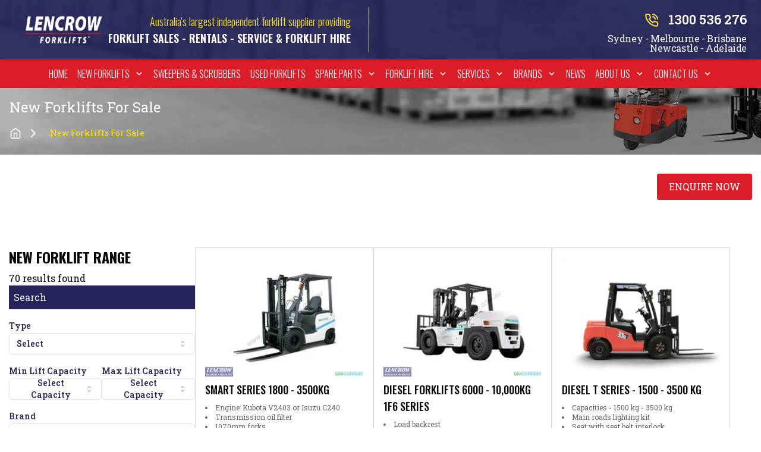

--- FILE ---
content_type: text/html; charset=utf-8
request_url: https://www.lencrowforklifts.com.au/new-forklift-for-sale
body_size: 10348
content:
<!DOCTYPE html><html lang="en" class="__variable_5f6112 __variable_8af2c8 __variable_12e621"><head><meta charSet="utf-8"/><meta name="viewport" content="width=device-width, initial-scale=1"/><link rel="preload" href="/_next/static/media/b5c95a22b4347906-s.p.woff2" as="font" crossorigin="" type="font/woff2"/><link rel="preload" href="/_next/static/media/d3d85d86ad5c431a-s.p.woff2" as="font" crossorigin="" type="font/woff2"/><link rel="preload" href="/_next/static/media/f8a669a999c483ca-s.p.woff2" as="font" crossorigin="" type="font/woff2"/><link rel="stylesheet" href="/_next/static/css/7866b4160518fcc8.css" crossorigin="" data-precedence="next"/><link rel="stylesheet" href="/_next/static/css/00019a41b6c3d438.css" crossorigin="" data-precedence="next"/><link rel="preload" as="script" fetchPriority="low" href="/_next/static/chunks/webpack-c2a273e8e40cea4f.js" crossorigin=""/><script src="/_next/static/chunks/bf6a786c-a5802197fd5e2cb1.js" async="" crossorigin=""></script><script src="/_next/static/chunks/4696-a753dcaa77e8b8bc.js" async="" crossorigin=""></script><script src="/_next/static/chunks/main-app-346111afedad5cf2.js" async="" crossorigin=""></script><script src="/_next/static/chunks/5250-d16d21cb63ea802c.js" async=""></script><script src="/_next/static/chunks/1749-a55e8b522090d9be.js" async=""></script><script src="/_next/static/chunks/8390-320db4644ba6ca07.js" async=""></script><script src="/_next/static/chunks/4337-43c19e8f877e33b5.js" async=""></script><script src="/_next/static/chunks/5249-45c654c7a47ac9f4.js" async=""></script><script src="/_next/static/chunks/50-c0b0ceb3021becaf.js" async=""></script><script src="/_next/static/chunks/app/(main)/layout-ddc9ad97ae20e508.js" async=""></script><script src="/_next/static/chunks/0e5ce63c-1aea25955590a716.js" async=""></script><script src="/_next/static/chunks/1974-0c0f99f123c02fa4.js" async=""></script><script src="/_next/static/chunks/1122-4a5c7d5514296734.js" async=""></script><script src="/_next/static/chunks/2769-ef836985fa3da36e.js" async=""></script><script src="/_next/static/chunks/1430-0289017339654802.js" async=""></script><script src="/_next/static/chunks/3559-4bd5dbf9b31a39e4.js" async=""></script><script src="/_next/static/chunks/6709-2680eaad941bd234.js" async=""></script><script src="/_next/static/chunks/3562-d8d3c581ada6fa0d.js" async=""></script><script src="/_next/static/chunks/7785-61d6b936adc838cc.js" async=""></script><script src="/_next/static/chunks/app/(main)/(forklifts)/new-forklift-for-sale/page-0396f362d3551aba.js" async=""></script><script src="https://code.tidio.co/8eswrkqfe5kanmrld8ie4e2hwiuzh2ah.js" async=""></script><link rel="preload" href="https://www.googletagmanager.com/gtm.js?id=GTM-NRM8WG" as="script"/><link rel="preload" as="image" href="./inner-banner-banner-ib.webp"/><title>Forklifts For Sale | Buy New Forklifts | Lencrow Forklifts</title><meta name="description" content="Need a new forklift for your business? See Australia’s most comprehensive range of new forklifts and warehouse equipment online at Lencrow Forklifts."/><meta name="keywords" content="new forklifts for sale,New forklifts,new forklift for sale,new forklift"/><meta name="google-site-verification" content="LGF_Vn8Tfbw6DWwDOI1oRqTf72EEmkLb29ypqSV7TZ4"/><meta property="og:title" content="Forklifts For Sale | Buy New Forklifts | Lencrow Forklifts"/><meta property="og:description" content="Need a new forklift for your business? See Australia’s most comprehensive range of new forklifts and warehouse equipment online at Lencrow Forklifts."/><meta property="og:image:type" content="image/png"/><meta property="og:image:width" content="150"/><meta property="og:image:height" content="50"/><meta property="og:image" content="https://lencrowforklifts.com.au/opengraph-image-12jlf3.png?b3906b22caf0276f"/><meta name="twitter:card" content="summary_large_image"/><meta name="twitter:title" content="Forklifts For Sale | Buy New Forklifts | Lencrow Forklifts"/><meta name="twitter:description" content="Need a new forklift for your business? See Australia’s most comprehensive range of new forklifts and warehouse equipment online at Lencrow Forklifts."/><meta name="twitter:image:type" content="image/png"/><meta name="twitter:image:width" content="150"/><meta name="twitter:image:height" content="50"/><meta name="twitter:image" content="https://lencrowforklifts.com.au/opengraph-image-12jlf3.png?b3906b22caf0276f"/><link rel="apple-touch-icon" href="/apple-icon-12jlf3.png?9d3f86c90c7260ef" type="image/png" sizes="144x144"/><meta name="next-size-adjust"/><script src="/_next/static/chunks/polyfills-c67a75d1b6f99dc8.js" crossorigin="" noModule=""></script></head><body class="relative font-slab"><header class="fixed inset-x-0 top-0 z-10 w-full bg-blue-900/90 text-white"><div class="flex h-[100px] items-center md:px-4"><div class="mr-auto flex items-center"><a class="pl-4" href="/"><img alt="Lencrow Forklifts Logo" loading="lazy" width="150" height="50" decoding="async" data-nimg="1" style="color:transparent" srcSet="/_next/image?url=%2F_next%2Fstatic%2Fmedia%2FNewLogo.b3906b22.png&amp;w=256&amp;q=75 1x, /_next/image?url=%2F_next%2Fstatic%2Fmedia%2FNewLogo.b3906b22.png&amp;w=384&amp;q=75 2x" src="/_next/image?url=%2F_next%2Fstatic%2Fmedia%2FNewLogo.b3906b22.png&amp;w=384&amp;q=75"/></a><p class="hidden border-r border-white py-[10px] pr-[30px] text-right font-primary text-base font-light leading-snug text-lencrow-yellow sm:block lg:text-lg">Australia&#x27;s largest independent forklift supplier providing<br/><span class="font-semibold uppercase text-white">Forklift Sales - Rentals - Service &amp; Forklift Hire</span></p></div><div class="mr-2 py-2 text-right text-white"><div class="hidden items-center justify-end py-1 text-yellow-300 md:flex"><svg xmlns="http://www.w3.org/2000/svg" width="24" height="24" viewBox="0 0 24 24" fill="none" stroke="currentColor" stroke-width="2" stroke-linecap="round" stroke-linejoin="round" class="lucide lucide-phone-call "><path d="M22 16.92v3a2 2 0 0 1-2.18 2 19.79 19.79 0 0 1-8.63-3.07 19.5 19.5 0 0 1-6-6 19.79 19.79 0 0 1-3.07-8.67A2 2 0 0 1 4.11 2h3a2 2 0 0 1 2 1.72 12.84 12.84 0 0 0 .7 2.81 2 2 0 0 1-.45 2.11L8.09 9.91a16 16 0 0 0 6 6l1.27-1.27a2 2 0 0 1 2.11-.45 12.84 12.84 0 0 0 2.81.7A2 2 0 0 1 22 16.92z"></path><path d="M14.05 2a9 9 0 0 1 8 7.94"></path><path d="M14.05 6A5 5 0 0 1 18 10"></path></svg><a href="tel:1300536276" class="number-seo mb-1 pl-4 text-[22px] font-semibold text-white"><span class="dynamic-number">1300 536 276</span></a></div><div class="hidden text-base leading-4 tracking-tight md:block">Sydney - Melbourne - Brisbane<br/> Newcastle - Adelaide</div></div><div class="z-20 flex h-[100px] w-24 items-center justify-center bg-red-600 md:hidden"><svg xmlns="http://www.w3.org/2000/svg" width="24" height="24" viewBox="0 0 24 24" fill="none" stroke="currentColor" stroke-width="2" stroke-linecap="round" stroke-linejoin="round" class="lucide lucide-menu"><line x1="4" x2="20" y1="12" y2="12"></line><line x1="4" x2="20" y1="6" y2="6"></line><line x1="4" x2="20" y1="18" y2="18"></line></svg></div></div><nav class="h-navigation-height hidden items-center bg-red-600 px-4 text-center text-white md:flex"><div class="mx-auto max-w-7xl font-primary font-light"><ul class="flex flex-col justify-between gap-4 md:flex-row"><li class="group relative flex h-[3rem] w-full items-center justify-around space-x-2 whitespace-nowrap px-2 uppercase hover:bg-gray-400 hover:text-blue-900"><a href="/">Home</a></li><li class="group relative flex h-[3rem] w-full items-center justify-around space-x-2 whitespace-nowrap px-2 uppercase hover:bg-gray-400 hover:text-blue-900"><a href="/new-forklift-for-sale">New Forklifts</a><svg class="size-4 fill-current transition duration-300 ease-in-out group-hover:-rotate-180" xmlns="http://www.w3.org/2000/svg" viewBox="0 0 20 20" fill="currentColor"><path d="M9.293 12.95l.707.707L15.657 8l-1.414-1.414L10 10.828 5.757 6.586 4.343 8z"></path></svg><ul class="invisible absolute left-[-5%] top-[calc(var(--navigation-height))] z-20 min-w-[260px] bg-gray-400 font-slab capitalize text-gray-700 opacity-0 delay-200 duration-200 group-hover:visible group-hover:opacity-100 group-hover:delay-[0]"><li class="relative flex h-[30px] cursor-pointer items-center justify-between border-b-[1px] border-stone-400 p-2 font-normal hover:bg-gray-300 [&amp;_ul]:invisible [&amp;_ul]:hover:visible [&amp;_ul]:hover:bg-gray-300"><a class="hover:text-blue-900" href="/new-forklift-sale/diesel-forklifts">Diesel Forklifts</a><div class="flex justify-start"></div></li><li class="relative flex h-[30px] cursor-pointer items-center justify-between border-b-[1px] border-stone-400 p-2 font-normal hover:bg-gray-300 [&amp;_ul]:invisible [&amp;_ul]:hover:visible [&amp;_ul]:hover:bg-gray-300"><a class="hover:text-blue-900" href="/new-forklift-sale/lpg-petrol-forklifts">LPG/Petrol Forklifts</a><div class="flex justify-start"></div></li><li class="relative flex h-[30px] cursor-pointer items-center justify-between border-b-[1px] border-stone-400 p-2 font-normal hover:bg-gray-300 [&amp;_ul]:invisible [&amp;_ul]:hover:visible [&amp;_ul]:hover:bg-gray-300"><a class="hover:text-blue-900" href="/new-forklift-sale/electric-forklifts">Electric Forklifts</a><div class="flex justify-start"></div></li><li class="relative flex h-[30px] cursor-pointer items-center justify-between border-b-[1px] border-stone-400 p-2 font-normal hover:bg-gray-300 [&amp;_ul]:invisible [&amp;_ul]:hover:visible [&amp;_ul]:hover:bg-gray-300"><a class="hover:text-blue-900" href="/new-forklift-sale/container-handler-fork-trucks">Container Handler Fork Trucks</a><div class="flex justify-start"></div></li><li class="relative flex h-[30px] cursor-pointer items-center justify-between border-b-[1px] border-stone-400 p-2 font-normal hover:bg-gray-300 [&amp;_ul]:invisible [&amp;_ul]:hover:visible [&amp;_ul]:hover:bg-gray-300"><a class="hover:text-blue-900" href="/new-forklift-sale/rough-terrain-forklifts">Rough Terrain Forklifts</a><div class="flex justify-start"></div></li><li class="relative flex h-[30px] cursor-pointer items-center justify-between border-b-[1px] border-stone-400 p-2 font-normal hover:bg-gray-300 [&amp;_ul]:invisible [&amp;_ul]:hover:visible [&amp;_ul]:hover:bg-gray-300"><a class="hover:text-blue-900" href="/new-forklift-sale/manual-handling-equipment">Manual Handling</a><div class="flex justify-start"></div></li><li class="relative flex h-[30px] cursor-pointer items-center justify-between border-b-[1px] border-stone-400 p-2 font-normal hover:bg-gray-300 [&amp;_ul]:invisible [&amp;_ul]:hover:visible [&amp;_ul]:hover:bg-gray-300"><a class="hover:text-blue-900" href="/new-forklift-sale/order-pickers">Order Pickers</a><div class="flex justify-start"></div></li><li class="relative flex h-[30px] cursor-pointer items-center justify-between border-b-[1px] border-stone-400 p-2 font-normal hover:bg-gray-300 [&amp;_ul]:invisible [&amp;_ul]:hover:visible [&amp;_ul]:hover:bg-gray-300"><a class="hover:text-blue-900" href="/new-forklift-sale/reach-trucks">Reach Trucks</a><div class="flex justify-start"></div></li><li class="relative flex h-[30px] cursor-pointer items-center justify-between border-b-[1px] border-stone-400 p-2 font-normal hover:bg-gray-300 [&amp;_ul]:invisible [&amp;_ul]:hover:visible [&amp;_ul]:hover:bg-gray-300"><a class="hover:text-blue-900" href="/new-forklift-sale/stackers">Stackers</a><div class="flex justify-start"></div></li><li class="relative flex h-[30px] cursor-pointer items-center justify-between border-b-[1px] border-stone-400 p-2 font-normal hover:bg-gray-300 [&amp;_ul]:invisible [&amp;_ul]:hover:visible [&amp;_ul]:hover:bg-gray-300"><a class="hover:text-blue-900" href="/new-forklift-sale/tow-tractors">Tow Tractors</a><div class="flex justify-start"></div></li><li class="relative flex h-[30px] cursor-pointer items-center justify-between border-b-[1px] border-stone-400 p-2 font-normal hover:bg-gray-300 [&amp;_ul]:invisible [&amp;_ul]:hover:visible [&amp;_ul]:hover:bg-gray-300"><a class="hover:text-blue-900" href="/new-forklift-sale/pallet-jacks">Pallet Jacks</a><div class="flex justify-start"></div></li></ul></li><li class="group relative flex h-[3rem] w-full items-center justify-around space-x-2 whitespace-nowrap px-2 uppercase hover:bg-gray-400 hover:text-blue-900"><a href="/sweepers-and-scrubbers">Sweepers &amp; Scrubbers</a></li><li class="group relative flex h-[3rem] w-full items-center justify-around space-x-2 whitespace-nowrap px-2 uppercase hover:bg-gray-400 hover:text-blue-900"><a href="/second-hand-forklifts-for-sale">Used Forklifts</a><div class="invisible absolute left-[-300px] top-[calc(var(--navigation-height))] z-20 bg-gray-400 font-slab capitalize text-gray-700 opacity-0 delay-200 duration-200 group-hover:visible group-hover:opacity-100 group-hover:delay-[0]"><div class="grid w-[1160px] grid-cols-[repeat(auto-fit,_minmax(200px,_1fr))] gap-4 p-4"><div><h3 class="text-md mb-2 text-wrap text-left font-bold text-blue-800">Used Diesel Forklift</h3><ul><li class="list-inside list-disc text-wrap text-left"><a class="hover:underline" href="/used-forklift-sale/diesel-forklifts-1-0-3-5-ton">1000 - 3500kg(7)</a></li><li class="list-inside list-disc text-wrap text-left"><a class="hover:underline" href="/used-forklift-sale/diesel-forklifts-3-5-5-0-ton">3500 - 5000kg(1)</a></li><li class="list-inside list-disc text-wrap text-left"><a class="hover:underline" href="/second-hand-forklifts-for-sale">5000 - 8000kg(1)</a></li><li class="list-inside list-disc text-wrap text-left"><a class="hover:underline" href="/used-forklift-sale/diesel-forklifts-8-0-15-0-ton">8000 - 15,000kg(1)</a></li><li class="list-inside list-disc text-wrap text-left"><a class="hover:underline" href="/used-forklift-sale/diesel-forklifts-15-0-ton">15,000kg + Over(4)</a></li></ul></div><div><h3 class="text-md mb-2 text-wrap text-left font-bold text-blue-800">Used LPG &amp; Petrol Forklifts</h3><ul><li class="list-inside list-disc text-wrap text-left"><a class="hover:underline" href="/used-forklift-sale/lpg-petrol-1-0-3-5-ton"> 1000 - 3500(3)</a></li><li class="list-inside list-disc text-wrap text-left"><a class="hover:underline" href="/used-forklift-sale/lpg-petrol-3-5-5-0-ton"> 3500 - 5000(5)</a></li><li class="list-inside list-disc text-wrap text-left"><a class="hover:underline" href="/used-forklift-sale/lpg-petrol-5-0-8-0-ton"> 5000 - 8000(3)</a></li></ul></div><div><h3 class="text-md mb-2 text-wrap text-left font-bold text-blue-800">Used Electric Forklifts</h3><ul><li class="list-inside list-disc text-wrap text-left"><a class="hover:underline" href="/used-forklift-sale/3-wheel-sit-down">3 Wheel Sit Down</a></li><li class="list-inside list-disc text-wrap text-left"><a class="hover:underline" href="/used-forklift-sale/4-wheel-sit-down">4 Wheel Sit Down</a></li><li class="list-inside list-disc text-wrap text-left"><a class="hover:underline" href="/used-forklift-sale/order-stock-pickers">Order Stock Pickers</a></li><li class="list-inside list-disc text-wrap text-left"><a class="hover:underline" href="/used-forklift-sale/stand-up-reach">Stand Up Reach</a></li><li class="list-inside list-disc text-wrap text-left"><a class="hover:underline" href="/used-forklift-sale/sit-down-reach">Sit Down Reach</a></li></ul></div><div><h3 class="text-md mb-2 text-wrap text-left font-bold text-blue-800">Used Pedestrian Forklift</h3><ul><li class="list-inside list-disc text-wrap text-left"><a class="hover:underline" href="/second-hand-forklifts-for-sale">Electric Manual Stacker</a></li><li class="list-inside list-disc text-wrap text-left"><a class="hover:underline" href="/used-forklift-sale/walkie-reach">Walkie Reach</a></li><li class="list-inside list-disc text-wrap text-left"><a class="hover:underline" href="/used-forklift-sale/counter-balance-walkie-stackers">Counterbalanced Walkie Stackers</a></li><li class="list-inside list-disc text-wrap text-left"><a class="hover:underline" href="/used-forklift-sale/walkie-stackers">Walkie Stackers</a></li><li class="list-inside list-disc text-wrap text-left"><a class="hover:underline" href="/used-forklift-sale/electric-pallet-trucks">Electric Pallet Trucks</a></li><li class="list-inside list-disc text-wrap text-left"><a class="hover:underline" href="/used-forklift-sale/walkie-reach-16">Double Deep Reach Truck</a></li></ul></div><div><h3 class="text-md mb-2 text-wrap text-left font-bold text-blue-800">Used Rough Terrain</h3><ul><li class="list-inside list-disc text-wrap text-left"><a class="hover:underline" href="/second-hand-forklifts-for-sale">Tow Tractors</a></li><li class="list-inside list-disc text-wrap text-left"><a class="hover:underline" href="/used-forklift-sale/used-telehandlers">Telehandlers</a></li><li class="list-inside list-disc text-wrap text-left"><a class="hover:underline" href="/used-forklift-sale/mast-style">Mast Style</a></li></ul></div><div><h3 class="text-md mb-2 text-wrap text-left font-bold text-blue-800">Used Sweepers and Scrubbers</h3><ul><li class="list-inside list-disc text-wrap text-left"><a class="hover:underline" href="/used-forklift-sale/used-scrubbers">Scrubbers</a></li><li class="list-inside list-disc text-wrap text-left"><a class="hover:underline" href="/used-forklift-sale/used-sweeper">Sweepers</a></li></ul></div><div><h3 class="text-md mb-2 text-wrap text-left font-bold text-blue-800">Used Container Handlers</h3><ul><li class="list-inside list-disc text-wrap text-left"><a class="hover:underline" href="/used-forklift-sale/high-capacity-reach-stacker">Container Handler Fork Trucks</a></li></ul></div></div></div></li><li class="group relative flex h-[3rem] w-full items-center justify-around space-x-2 whitespace-nowrap px-2 uppercase hover:bg-gray-400 hover:text-blue-900"><a href="/forklift-spare-parts">Spare Parts</a><svg class="size-4 fill-current transition duration-300 ease-in-out group-hover:-rotate-180" xmlns="http://www.w3.org/2000/svg" viewBox="0 0 20 20" fill="currentColor"><path d="M9.293 12.95l.707.707L15.657 8l-1.414-1.414L10 10.828 5.757 6.586 4.343 8z"></path></svg><ul class="invisible absolute left-[-5%] top-[calc(var(--navigation-height))] z-20 min-w-[260px] bg-gray-400 font-slab capitalize text-gray-700 opacity-0 delay-200 duration-200 group-hover:visible group-hover:opacity-100 group-hover:delay-[0]"><li class="relative flex h-[30px] cursor-pointer items-center justify-between border-b-[1px] border-stone-400 p-2 font-normal hover:bg-gray-300 [&amp;_ul]:invisible [&amp;_ul]:hover:visible [&amp;_ul]:hover:bg-gray-300"><a class="hover:text-blue-900" href="/discontinued-forklift-parts">Discontinued Parts</a><div class="flex justify-start"></div></li></ul></li><li class="group relative flex h-[3rem] w-full items-center justify-around space-x-2 whitespace-nowrap px-2 uppercase hover:bg-gray-400 hover:text-blue-900"><a href="/forklift-hire-rental">Forklift Hire</a><svg class="size-4 fill-current transition duration-300 ease-in-out group-hover:-rotate-180" xmlns="http://www.w3.org/2000/svg" viewBox="0 0 20 20" fill="currentColor"><path d="M9.293 12.95l.707.707L15.657 8l-1.414-1.414L10 10.828 5.757 6.586 4.343 8z"></path></svg><ul class="invisible absolute left-[-5%] top-[calc(var(--navigation-height))] z-20 min-w-[260px] bg-gray-400 font-slab capitalize text-gray-700 opacity-0 delay-200 duration-200 group-hover:visible group-hover:opacity-100 group-hover:delay-[0]"><li class="relative flex h-[30px] cursor-pointer items-center justify-between border-b-[1px] border-stone-400 p-2 font-normal hover:bg-gray-300 [&amp;_ul]:invisible [&amp;_ul]:hover:visible [&amp;_ul]:hover:bg-gray-300"><a class="hover:text-blue-900" href="/forklift-hire/electric-forklift">Electric Forklift Hire</a><div class="flex justify-start"></div></li><li class="relative flex h-[30px] cursor-pointer items-center justify-between border-b-[1px] border-stone-400 p-2 font-normal hover:bg-gray-300 [&amp;_ul]:invisible [&amp;_ul]:hover:visible [&amp;_ul]:hover:bg-gray-300"><a class="hover:text-blue-900" href="/forklift-hire/telehandler">Telehandler Hire</a><div class="flex justify-start"></div></li><li class="relative flex h-[30px] cursor-pointer items-center justify-between border-b-[1px] border-stone-400 p-2 font-normal hover:bg-gray-300 [&amp;_ul]:invisible [&amp;_ul]:hover:visible [&amp;_ul]:hover:bg-gray-300"><a class="hover:text-blue-900" href="/forklift-hire/diesel-forklift">Diesel Forklift Hire</a><div class="flex justify-start"></div></li><li class="relative flex h-[30px] cursor-pointer items-center justify-between border-b-[1px] border-stone-400 p-2 font-normal hover:bg-gray-300 [&amp;_ul]:invisible [&amp;_ul]:hover:visible [&amp;_ul]:hover:bg-gray-300"><a class="hover:text-blue-900" href="/forklift-hire/lpg-petrol-forklifts">LPG/Petrol Forklift Hire</a><div class="flex justify-start"></div></li></ul></li><li class="group relative flex h-[3rem] w-full items-center justify-around space-x-2 whitespace-nowrap px-2 uppercase hover:bg-gray-400 hover:text-blue-900"><a href="/forklift-services">Services</a><svg class="size-4 fill-current transition duration-300 ease-in-out group-hover:-rotate-180" xmlns="http://www.w3.org/2000/svg" viewBox="0 0 20 20" fill="currentColor"><path d="M9.293 12.95l.707.707L15.657 8l-1.414-1.414L10 10.828 5.757 6.586 4.343 8z"></path></svg><ul class="invisible absolute left-[-5%] top-[calc(var(--navigation-height))] z-20 min-w-[260px] bg-gray-400 font-slab capitalize text-gray-700 opacity-0 delay-200 duration-200 group-hover:visible group-hover:opacity-100 group-hover:delay-[0]"><li class="relative flex h-[30px] cursor-pointer items-center justify-between border-b-[1px] border-stone-400 p-2 font-normal hover:bg-gray-300 [&amp;_ul]:invisible [&amp;_ul]:hover:visible [&amp;_ul]:hover:bg-gray-300"><a class="hover:text-blue-900" href="/field-service-maintenance">Field Service Maintenance</a><div class="flex justify-start"></div></li><li class="relative flex h-[30px] cursor-pointer items-center justify-between border-b-[1px] border-stone-400 p-2 font-normal hover:bg-gray-300 [&amp;_ul]:invisible [&amp;_ul]:hover:visible [&amp;_ul]:hover:bg-gray-300"><a class="hover:text-blue-900" href="/workshop-service">Workshop Service</a><div class="flex justify-start"></div></li><li class="relative flex h-[30px] cursor-pointer items-center justify-between border-b-[1px] border-stone-400 p-2 font-normal hover:bg-gray-300 [&amp;_ul]:invisible [&amp;_ul]:hover:visible [&amp;_ul]:hover:bg-gray-300"><a class="hover:text-blue-900" href="/fleet-management">Fleet Management</a><div class="flex justify-start"></div></li><li class="relative flex h-[30px] cursor-pointer items-center justify-between border-b-[1px] border-stone-400 p-2 font-normal hover:bg-gray-300 [&amp;_ul]:invisible [&amp;_ul]:hover:visible [&amp;_ul]:hover:bg-gray-300">Equipment Rental<div class="flex justify-start"><svg xmlns="http://www.w3.org/2000/svg" fill="none" viewBox="0 0 24 24" stroke-width="1.5" stroke="currentColor" class="size-4"><path stroke-linecap="round" stroke-linejoin="round" d="M8.25 4.5l7.5 7.5-7.5 7.5"></path></svg><ul class="absolute right-full top-0 flex translate-x-0 list-inside list-disc flex-col justify-between text-left text-gray-600 [&amp;_li]:min-w-[240px]"><li class="relative flex h-[30px] items-start justify-between border-b-[1px] border-stone-400 p-1 font-normal hover:bg-gray-300 [&amp;_ul]:invisible [&amp;_ul]:hover:visible [&amp;_ul]:hover:bg-gray-300"><a href="/casual-hire">Casual Hire</a></li><li class="relative flex h-[30px] items-start justify-between border-b-[1px] border-stone-400 p-1 font-normal hover:bg-gray-300 [&amp;_ul]:invisible [&amp;_ul]:hover:visible [&amp;_ul]:hover:bg-gray-300"><a href="/long-term-fully-maintained">Long Term Fully Maintained</a></li><li class="relative flex h-[30px] items-start justify-between border-b-[1px] border-stone-400 p-1 font-normal hover:bg-gray-300 [&amp;_ul]:invisible [&amp;_ul]:hover:visible [&amp;_ul]:hover:bg-gray-300"><a href="/fork-driver-hire">Fork &amp; Driver</a></li></ul></div></li><li class="relative flex h-[30px] cursor-pointer items-center justify-between border-b-[1px] border-stone-400 p-2 font-normal hover:bg-gray-300 [&amp;_ul]:invisible [&amp;_ul]:hover:visible [&amp;_ul]:hover:bg-gray-300">Lease &amp; Property<div class="flex justify-start"><svg xmlns="http://www.w3.org/2000/svg" fill="none" viewBox="0 0 24 24" stroke-width="1.5" stroke="currentColor" class="size-4"><path stroke-linecap="round" stroke-linejoin="round" d="M8.25 4.5l7.5 7.5-7.5 7.5"></path></svg><ul class="absolute right-full top-0 flex translate-x-0 list-inside list-disc flex-col justify-between text-left text-gray-600 [&amp;_li]:min-w-[240px]"><li class="relative flex h-[30px] items-start justify-between border-b-[1px] border-stone-400 p-1 font-normal hover:bg-gray-300 [&amp;_ul]:invisible [&amp;_ul]:hover:visible [&amp;_ul]:hover:bg-gray-300"><a href="/operating-lease">Operating Lease</a></li><li class="relative flex h-[30px] items-start justify-between border-b-[1px] border-stone-400 p-1 font-normal hover:bg-gray-300 [&amp;_ul]:invisible [&amp;_ul]:hover:visible [&amp;_ul]:hover:bg-gray-300"><a href="/financial-lease">Financial Lease</a></li><li class="relative flex h-[30px] items-start justify-between border-b-[1px] border-stone-400 p-1 font-normal hover:bg-gray-300 [&amp;_ul]:invisible [&amp;_ul]:hover:visible [&amp;_ul]:hover:bg-gray-300"><a href="/commercial-hire-purchase">Commercial Hire Purchase</a></li></ul></div></li></ul></li><li class="group relative flex h-[3rem] w-full items-center justify-around space-x-2 whitespace-nowrap px-2 uppercase hover:bg-gray-400 hover:text-blue-900"><a href="/new-forklift-for-sale">Brands</a><svg class="size-4 fill-current transition duration-300 ease-in-out group-hover:-rotate-180" xmlns="http://www.w3.org/2000/svg" viewBox="0 0 20 20" fill="currentColor"><path d="M9.293 12.95l.707.707L15.657 8l-1.414-1.414L10 10.828 5.757 6.586 4.343 8z"></path></svg><ul class="invisible absolute left-[-5%] top-[calc(var(--navigation-height))] z-20 min-w-[260px] bg-gray-400 font-slab capitalize text-gray-700 opacity-0 delay-200 duration-200 group-hover:visible group-hover:opacity-100 group-hover:delay-[0]"><li class="relative flex h-[30px] cursor-pointer items-center justify-between border-b-[1px] border-stone-400 p-2 font-normal hover:bg-gray-300 [&amp;_ul]:invisible [&amp;_ul]:hover:visible [&amp;_ul]:hover:bg-gray-300"><a class="hover:text-blue-900" href="/new-forklift-brand/nissan-by-unicarriers">UniCarriers</a><div class="flex justify-start"></div></li><li class="relative flex h-[30px] cursor-pointer items-center justify-between border-b-[1px] border-stone-400 p-2 font-normal hover:bg-gray-300 [&amp;_ul]:invisible [&amp;_ul]:hover:visible [&amp;_ul]:hover:bg-gray-300"><a class="hover:text-blue-900" href="/new-forklift-brand/ep">EP Equipment</a><div class="flex justify-start"></div></li><li class="relative flex h-[30px] cursor-pointer items-center justify-between border-b-[1px] border-stone-400 p-2 font-normal hover:bg-gray-300 [&amp;_ul]:invisible [&amp;_ul]:hover:visible [&amp;_ul]:hover:bg-gray-300"><a class="hover:text-blue-900" href="/new-forklift-brand/xilin">Xilin</a><div class="flex justify-start"></div></li><li class="relative flex h-[30px] cursor-pointer items-center justify-between border-b-[1px] border-stone-400 p-2 font-normal hover:bg-gray-300 [&amp;_ul]:invisible [&amp;_ul]:hover:visible [&amp;_ul]:hover:bg-gray-300"><a class="hover:text-blue-900" href="/new-forklift-brand/terex">Terex</a><div class="flex justify-start"></div></li><li class="relative flex h-[30px] cursor-pointer items-center justify-between border-b-[1px] border-stone-400 p-2 font-normal hover:bg-gray-300 [&amp;_ul]:invisible [&amp;_ul]:hover:visible [&amp;_ul]:hover:bg-gray-300"><a class="hover:text-blue-900" href="/new-forklift-brand/other">Other</a><div class="flex justify-start"></div></li><li class="relative flex h-[30px] cursor-pointer items-center justify-between border-b-[1px] border-stone-400 p-2 font-normal hover:bg-gray-300 [&amp;_ul]:invisible [&amp;_ul]:hover:visible [&amp;_ul]:hover:bg-gray-300"><a class="hover:text-blue-900" href="/new-forklift-brand/manitex-liftking">Manitex Liftking</a><div class="flex justify-start"></div></li></ul></li><li class="group relative flex h-[3rem] w-full items-center justify-around space-x-2 whitespace-nowrap px-2 uppercase hover:bg-gray-400 hover:text-blue-900"><a href="/news">News</a></li><li class="group relative flex h-[3rem] w-full items-center justify-around space-x-2 whitespace-nowrap px-2 uppercase hover:bg-gray-400 hover:text-blue-900"><a href="/about-us">About Us</a><svg class="size-4 fill-current transition duration-300 ease-in-out group-hover:-rotate-180" xmlns="http://www.w3.org/2000/svg" viewBox="0 0 20 20" fill="currentColor"><path d="M9.293 12.95l.707.707L15.657 8l-1.414-1.414L10 10.828 5.757 6.586 4.343 8z"></path></svg><ul class="invisible absolute left-[-5%] top-[calc(var(--navigation-height))] z-20 min-w-[260px] bg-gray-400 font-slab capitalize text-gray-700 opacity-0 delay-200 duration-200 group-hover:visible group-hover:opacity-100 group-hover:delay-[0]"><li class="relative flex h-[30px] cursor-pointer items-center justify-between border-b-[1px] border-stone-400 p-2 font-normal hover:bg-gray-300 [&amp;_ul]:invisible [&amp;_ul]:hover:visible [&amp;_ul]:hover:bg-gray-300"><a class="hover:text-blue-900" href="/introduction-company-profile">Introduction &amp; Company Profile</a><div class="flex justify-start"></div></li><li class="relative flex h-[30px] cursor-pointer items-center justify-between border-b-[1px] border-stone-400 p-2 font-normal hover:bg-gray-300 [&amp;_ul]:invisible [&amp;_ul]:hover:visible [&amp;_ul]:hover:bg-gray-300"><a class="hover:text-blue-900" href="/our-customers">Our Customers</a><div class="flex justify-start"></div></li><li class="relative flex h-[30px] cursor-pointer items-center justify-between border-b-[1px] border-stone-400 p-2 font-normal hover:bg-gray-300 [&amp;_ul]:invisible [&amp;_ul]:hover:visible [&amp;_ul]:hover:bg-gray-300"><a class="hover:text-blue-900" href="/testimonials">Testimonials</a><div class="flex justify-start"></div></li><li class="relative flex h-[30px] cursor-pointer items-center justify-between border-b-[1px] border-stone-400 p-2 font-normal hover:bg-gray-300 [&amp;_ul]:invisible [&amp;_ul]:hover:visible [&amp;_ul]:hover:bg-gray-300"><a class="hover:text-blue-900" href="/employment-forklift-training">Employment</a><div class="flex justify-start"></div></li><li class="relative flex h-[30px] cursor-pointer items-center justify-between border-b-[1px] border-stone-400 p-2 font-normal hover:bg-gray-300 [&amp;_ul]:invisible [&amp;_ul]:hover:visible [&amp;_ul]:hover:bg-gray-300">Case Study<div class="flex justify-start"><svg xmlns="http://www.w3.org/2000/svg" fill="none" viewBox="0 0 24 24" stroke-width="1.5" stroke="currentColor" class="size-4"><path stroke-linecap="round" stroke-linejoin="round" d="M8.25 4.5l7.5 7.5-7.5 7.5"></path></svg><ul class="absolute right-full top-0 flex translate-x-0 list-inside list-disc flex-col justify-between text-left text-gray-600 [&amp;_li]:min-w-[240px]"><li class="relative flex h-[30px] items-start justify-between border-b-[1px] border-stone-400 p-1 font-normal hover:bg-gray-300 [&amp;_ul]:invisible [&amp;_ul]:hover:visible [&amp;_ul]:hover:bg-gray-300"><a href="/cope-sensitive-freight">Cope Sensitive Freight</a></li><li class="relative flex h-[30px] items-start justify-between border-b-[1px] border-stone-400 p-1 font-normal hover:bg-gray-300 [&amp;_ul]:invisible [&amp;_ul]:hover:visible [&amp;_ul]:hover:bg-gray-300"><a href="/australian-vintage-ltd">Australia Vintage Ltd</a></li></ul></div></li></ul></li><li class="group relative flex h-[3rem] w-full items-center justify-around space-x-2 whitespace-nowrap px-2 uppercase hover:bg-gray-400 hover:text-blue-900"><a href="/contact-us">Contact Us</a><svg class="size-4 fill-current transition duration-300 ease-in-out group-hover:-rotate-180" xmlns="http://www.w3.org/2000/svg" viewBox="0 0 20 20" fill="currentColor"><path d="M9.293 12.95l.707.707L15.657 8l-1.414-1.414L10 10.828 5.757 6.586 4.343 8z"></path></svg><ul class="invisible absolute left-[-5%] top-[calc(var(--navigation-height))] z-20 min-w-[260px] bg-gray-400 font-slab capitalize text-gray-700 opacity-0 delay-200 duration-200 group-hover:visible group-hover:opacity-100 group-hover:delay-[0]"><li class="relative flex h-[30px] cursor-pointer items-center justify-between border-b-[1px] border-stone-400 p-2 font-normal hover:bg-gray-300 [&amp;_ul]:invisible [&amp;_ul]:hover:visible [&amp;_ul]:hover:bg-gray-300"><a class="hover:text-blue-900" href="/sydney">Sydney</a><div class="flex justify-start"></div></li><li class="relative flex h-[30px] cursor-pointer items-center justify-between border-b-[1px] border-stone-400 p-2 font-normal hover:bg-gray-300 [&amp;_ul]:invisible [&amp;_ul]:hover:visible [&amp;_ul]:hover:bg-gray-300"><a class="hover:text-blue-900" href="/melbourne">Melbourne</a><div class="flex justify-start"></div></li><li class="relative flex h-[30px] cursor-pointer items-center justify-between border-b-[1px] border-stone-400 p-2 font-normal hover:bg-gray-300 [&amp;_ul]:invisible [&amp;_ul]:hover:visible [&amp;_ul]:hover:bg-gray-300"><a class="hover:text-blue-900" href="/brisbane">Brisbane</a><div class="flex justify-start"></div></li><li class="relative flex h-[30px] cursor-pointer items-center justify-between border-b-[1px] border-stone-400 p-2 font-normal hover:bg-gray-300 [&amp;_ul]:invisible [&amp;_ul]:hover:visible [&amp;_ul]:hover:bg-gray-300"><a class="hover:text-blue-900" href="/newcastle">Newcastle</a><div class="flex justify-start"></div></li><li class="relative flex h-[30px] cursor-pointer items-center justify-between border-b-[1px] border-stone-400 p-2 font-normal hover:bg-gray-300 [&amp;_ul]:invisible [&amp;_ul]:hover:visible [&amp;_ul]:hover:bg-gray-300"><a class="hover:text-blue-900" href="/adelaide">Adelaide</a><div class="flex justify-start"></div></li><li class="relative flex h-[30px] cursor-pointer items-center justify-between border-b-[1px] border-stone-400 p-2 font-normal hover:bg-gray-300 [&amp;_ul]:invisible [&amp;_ul]:hover:visible [&amp;_ul]:hover:bg-gray-300"><a class="hover:text-blue-900" href="/dealer-network">Dealer Network</a><div class="flex justify-start"></div></li></ul></li></ul></div></nav></header><header class="h-[280px] w-full bg-blue-900/20 md:h-[260px] md:bg-[url(&#x27;/inner-banner-banner-ib.webp&#x27;)]"><div class="flex size-full items-end px-4 py-6 sm:py-2 md:bg-black/30"><div class="mx-auto w-full max-w-7xl pb-4"><h1 class="mb-4 text-2xl text-blue-900 md:text-2xl md:text-white">New Forklifts For Sale</h1><nav class="flex" aria-label="Breadcrumb"><ol class="flex flex-wrap items-center space-x-2 text-center"><li><div class="flex items-center"><a href="/"><svg xmlns="http://www.w3.org/2000/svg" width="24" height="24" viewBox="0 0 24 24" fill="none" stroke="currentColor" stroke-width="2" stroke-linecap="round" stroke-linejoin="round" class="lucide lucide-home size-5 shrink-0 cursor-pointer hover:text-blue-900 md:text-white" aria-hidden="true"><path d="m3 9 9-7 9 7v11a2 2 0 0 1-2 2H5a2 2 0 0 1-2-2z"></path><polyline points="9 22 9 12 15 12 15 22"></polyline></svg></a></div></li><li><div class="flex items-center"><svg xmlns="http://www.w3.org/2000/svg" width="24" height="24" viewBox="0 0 24 24" fill="none" stroke="currentColor" stroke-width="2" stroke-linecap="round" stroke-linejoin="round" class="lucide lucide-chevron-right text-blue-900 md:text-white"><path d="m9 18 6-6-6-6"></path></svg><span class="text-blue-900 sm:ml-4 sm:text-sm md:text-lencrow-yellow">New Forklifts For Sale</span></div></li></ol></nav></div></div></header><main class="mx-auto px-[15px]"><section class="mx-auto max-w-7xl"><div class="flex justify-end gap-4 py-8"><a class="duration-[300ms] sm:text-base uppercase rounded-[3px] ease-in bg-red-600 w-auto font-oswald text-white hover:bg-blue-900 w-auto px-5 py-[10px]" href="/buying-enquiry">Enquire Now</a></div><section class="my-12 flex flex-col gap-4 md:flex-row"><!--$!--><template data-dgst="BAILOUT_TO_CLIENT_SIDE_RENDERING"></template><!--/$--></section><div class="ml-auto border-b border-b-gray-300 pb-6 md:w-3/4 [&amp;&gt;*]:py-2"><h2 class="text-2xl font-bold">New Forklifts for Sale</h2><p>At Lencrow, we carry Australia’s most comprehensive range of new forklifts, pallet jacks, tow tractors and warehouse equipment; all of which can be custom fitted with the right attachments to suit your particular business requirements.</p><p>As part of our commitment to Australian industry, we stock environmentally-friendly products that have low fuel consumption, low emissions and are cost effective to run.</p><p>Most of our new forklifts are listed both by brand and by type to browse at your leisure and you’re welcome to send us an email enquiry if you see a product you would like more information on. You can also refer to our forklift buying guide to help you choose the right new forklift for your needs.</p><p class="font-bold">Types of new forklifts</p><p>Lencrow Forklifts stocks the following types of new forklifts;</p><ul class="list-inside list-disc"><li>Diesel-powered forklifts – powerful units designed for heavy outdoor work and ready to go at any time, with no charging involved.</li><li>Dual-fuel forklifts – with the option of petrol or LPG for both indoor and outdoor use, accompanied by high travel speeds and good lifting capacities.</li><li>Electric forklifts – low noise, zero emissions, tight turning circles and low running costs; ideal for indoor use in vertical storage environments.</li><li>Warehouse equipment – reach trucks, tow tractors and pallet jacks all provide hard working, cost-effective materials handling suitable for confined warehouse spaces.</li></ul><p class="font-bold">Experience and quality</p><p>With over 40 years of industry experience, Lencrow Forklifts is one of the largest independent forklift suppliers in Australia. We have professional consultants in Sydney, Melbourne, Brisbane, Adelaide and Newcastle who can help you choose the right product for your business.</p><p>As an Australian-owned family business, we aim to supply Australian industries with a one-stop materials handling solution and with over 60 expert staff, we know we have the resources to continue providing that service well into the future.</p><p>Whether it’s manual equipment or electric, dual fuel or diesel forklifts, we have the biggest and best range of new, used and hire equipment in the nation. We offer cost-effective solutions to every logistical problem because we back everything we sell with superior after sales service and support.</p><p>Each of our workshops is equipped with cutting-edge technology and our technicians are trained to provide a complete range of technical and mechanical services. Plus, our Planned Preventative Maintenance System (PPMS) allows us to schedule a tailored service program for your equipment that will minimise its lifetime running costs.</p><p>We also have a 24/7 emergency forklift repair, with an average response time of 2 hours in metropolitan areas and 4 hours in regional areas.</p><p class="font-bold">Talk to us about our new forklift range today</p><p>To find out more about our new forklifts for sale or any of our materials handling products, feel free to browse our range online or call us any time on <span class="dynamic-number">1300 536 276</span>. You can also get in touch via our <a class="font-blue-900 font-bold underline" href="/contact-us">online enquiry form</a> or by dropping into one of our five branches Australia-wide.</p></div></section></main><footer class="bg-gray-100"><div class="bg-gray-200 py-16"><main class="mx-auto px-[15px]"><section class="mx-auto max-w-7xl"><div class="mx-auto flex w-full flex-col justify-around gap-4 sm:flex-row"><div class="text-xl font-bold tracking-tight md:text-2xl "><h2 class="mb-5 text-center font-slab sm:mb-0 sm:block">Keep up to date with our latest offers &amp; news:</h2></div><form class="flex flex-col items-stretch gap-4 sm:max-w-none sm:flex-row"><div class="space-y-2"><input class="flex h-10 w-full rounded-md border border-input bg-background px-3 py-2 text-sm ring-offset-background file:border-0 file:bg-transparent file:text-sm file:font-medium placeholder:text-muted-foreground focus:border-transparent focus-visible:outline-none focus-visible:ring-2 focus-visible:ring-ring focus-visible:ring-offset-2 disabled:cursor-not-allowed disabled:opacity-50" id="name" placeholder="Name" aria-describedby=":R6cdta:-form-item-description" aria-invalid="false" name="name" value=""/></div><div class="space-y-2"><input class="flex h-10 w-full rounded-md border border-input bg-background px-3 py-2 text-sm ring-offset-background file:border-0 file:bg-transparent file:text-sm file:font-medium placeholder:text-muted-foreground focus:border-transparent focus-visible:outline-none focus-visible:ring-2 focus-visible:ring-ring focus-visible:ring-offset-2 disabled:cursor-not-allowed disabled:opacity-50" id="email" placeholder="Email" aria-describedby=":Racdta:-form-item-description" aria-invalid="false" name="email" value=""/></div><button type="submit" class="rounded-md bg-red-600 px-3.5 py-2.5 text-sm font-semibold text-white shadow-sm hover:bg-red-500 focus-visible:outline focus-visible:outline-2 focus-visible:outline-offset-2 focus-visible:outline-red-500">Submit</button></form></div></section></main></div><div class="mx-auto px-[15px]"><section class="mx-auto max-w-7xl py-8"><div class="flex-wrap items-start gap-6 px-4 font-slab sm:flex md:justify-evenly lg:flex-nowrap "><div><div class="mb-2 text-xl font-bold text-blue-900">Our Company</div><div class="flex"><ul class="flex list-inside list-disc flex-col flex-wrap  marker:text-red-600 [&amp;_li]:mb-1"><li class="text-sm duration-200 hover:text-red-600"><a href="/">Home</a></li><li class="text-sm duration-200 hover:text-red-600"><a href="/about-us">About Us</a></li><li class="text-sm duration-200 hover:text-red-600"><a href="/introduction-company-profile">Company Profile</a></li><li class="text-sm duration-200 hover:text-red-600"><a href="/our-customers">Our Customers</a></li><li class="text-sm duration-200 hover:text-red-600"><a href="/testimonials">Testimonials</a></li><li class="text-sm duration-200 hover:text-red-600"><a href="/news">News</a></li><li class="text-sm duration-200 hover:text-red-600"><a href="/workshop-service">Workshop Service</a></li><li class="text-sm duration-200 hover:text-red-600"><a href="/field-service-maintenance">Field Service</a></li><li class="text-sm duration-200 hover:text-red-600"><a href="/employment-forklift-training">Employment</a></li></ul><ul class="ml-2 flex list-inside list-disc flex-col flex-wrap  marker:text-red-600 [&amp;_li]:mb-1"><li class="break-normal pl-1 text-sm duration-200 hover:text-red-600"><a href="/cope-sensitive-freight">Case Study</a></li><li class="break-normal pl-1 text-sm duration-200 hover:text-red-600"><a href="/faq">FAQ</a></li><li class="break-normal pl-1 text-sm duration-200 hover:text-red-600"><a href="/privacy-policy">Privacy Policy</a></li><li class="break-normal pl-1 text-sm duration-200 hover:text-red-600"><a href="/terms-conditions">Terms &amp; Conditions</a></li><li class="break-normal pl-1 text-sm duration-200 hover:text-red-600"><a href="/return-policy">Return Policy</a></li><li class="break-normal pl-1 text-sm duration-200 hover:text-red-600"><a href="/press-release">Press Release</a></li><li class="break-normal pl-1 text-sm duration-200 hover:text-red-600"><a href="/">Credit Account Application Form</a></li><li class="break-normal pl-1 text-sm duration-200 hover:text-red-600"><a href="/sitemap">Sitemap</a></li></ul></div></div><div><div class="mb-2 text-xl font-bold text-blue-900">Forklifts &amp; Parts</div><ul class="list-inside list-disc marker:text-red-600 [&amp;_li]:mb-1"><li class="text-sm duration-200 hover:text-red-600"><a href="/new-forklift-for-sale">New Forklift</a></li><li class="text-sm duration-200 hover:text-red-600"><a href="/sweepers-and-scrubbers">Sweepers &amp; Scrubbers</a></li><li class="text-sm duration-200 hover:text-red-600"><a href="/second-hand-forklifts-for-sale">Used Forklift</a></li><li class="text-sm duration-200 hover:text-red-600"><a href="/forklift-spare-parts">Spare Parts</a></li><li class="text-sm duration-200 hover:text-red-600"><a href="/forklift-services">Services</a></li></ul></div><div><div class="mb-2 text-xl font-bold text-blue-900">Rental &amp; Lease</div><ul class="list-inside list-disc marker:text-red-600 [&amp;_li]:mb-1"><li class="text-sm duration-200 hover:text-red-600"><a href="/forklift-hire-rental">Forklift Hire</a></li><li class="text-sm duration-200 hover:text-red-600"><a href="/casual-hire">Casual Hire</a></li><li class="text-sm duration-200 hover:text-red-600"><a href="/long-term-fully-maintained">Long Term Fully Maintained</a></li><li class="text-sm duration-200 hover:text-red-600"><a href="/fork-driver-hire">Fork &amp; Driver</a></li><li class="text-sm duration-200 hover:text-red-600"><a href="/fleet-management">Fleet Management</a></li><li class="text-sm duration-200 hover:text-red-600"><a href="/operating-lease">Operating Lease</a></li><li class="text-sm duration-200 hover:text-red-600"><a href="/financial-lease">Financial Lease</a></li><li class="text-sm duration-200 hover:text-red-600"><a href="/commercial-hire-purchase">Commercial Hire Purchase</a></li></ul></div><div><div class="mb-2 text-xl font-bold text-blue-900">Brands</div><ul class="list-inside list-disc marker:text-red-600 [&amp;_li]:mb-1"><li class="text-sm duration-200 hover:text-red-600"><a href="/new-forklift-brand/nissan-by-unicarriers">UniCarriers</a></li><li class="text-sm duration-200 hover:text-red-600"><a href="/new-forklift-brand/ep">EP Equipment</a></li><li class="text-sm duration-200 hover:text-red-600"><a href="/new-forklift-brand/xilin">Xilin</a></li><li class="text-sm duration-200 hover:text-red-600"><a href="/new-forklift-brand/terex">Terex</a></li><li class="text-sm duration-200 hover:text-red-600"><a href="/new-forklift-brand/other">Other</a></li><li class="text-sm duration-200 hover:text-red-600"><a href="/new-forklift-brand/manitex-liftking">Manitex Liftking</a></li></ul></div><div><div class="mb-2 text-xl font-bold text-blue-900">Dealer Network</div><ul class="list-inside list-disc marker:text-red-600 [&amp;_li]:mb-1"><li class="text-sm duration-200 hover:text-red-600"><a href="/contact-us">Contact Us</a></li><li class="text-sm duration-200 hover:text-red-600"><a href="/sydney">Sydney</a></li><li class="text-sm duration-200 hover:text-red-600"><a href="/melbourne">Melbourne</a></li><li class="text-sm duration-200 hover:text-red-600"><a href="/brisbane">Brisbane</a></li><li class="text-sm duration-200 hover:text-red-600"><a href="/adelaide">Adelaide</a></li><li class="text-sm duration-200 hover:text-red-600"><a href="/newcastle">Newcastle</a></li><li class="text-sm duration-200 hover:text-red-600"><a href="/dealer-network">Dealer Network</a></li></ul></div></div><div class="my-8 h-[1px] w-full bg-slate-400"></div></section></div><div class="bg-gray-900 py-4 text-white"><div class="mx-auto px-[15px]"><section class="mx-auto flex max-w-7xl flex-row flex-wrap items-center justify-between gap-4"><div class="flex items-start space-x-4"><img alt="Lencrow Forklifts Logo" loading="lazy" width="150" height="50" decoding="async" data-nimg="1" style="color:transparent" srcSet="/_next/image?url=%2F_next%2Fstatic%2Fmedia%2FNewLogo.b3906b22.png&amp;w=256&amp;q=75 1x, /_next/image?url=%2F_next%2Fstatic%2Fmedia%2FNewLogo.b3906b22.png&amp;w=384&amp;q=75 2x" src="/_next/image?url=%2F_next%2Fstatic%2Fmedia%2FNewLogo.b3906b22.png&amp;w=384&amp;q=75"/><div class="flex flex-col font-slab"><p class="text-xl md:text-2xl">Call: <a href="tel:1300536276" class="dynamic-number font-bold">1300 536 276</a></p><p class="text-xs md:text-base"> <!-- -->166 Newton Road, Wetherill Park NSW, 2164</p></div></div><div class="flex flex-row flex-wrap gap-2 py-4 font-slab text-sm lg:space-x-2"><p>Copyright © <!-- -->2025</p><a class="font-bold" href="/">www.lencrowforklifts.com.au</a><p>All Rights Reserved</p></div></section></div></div></footer><script src="/_next/static/chunks/webpack-c2a273e8e40cea4f.js" crossorigin="" async=""></script><script>(self.__next_f=self.__next_f||[]).push([0]);self.__next_f.push([2,null])</script><script>self.__next_f.push([1,"0:\"$L1\"\n"])</script><script>self.__next_f.push([1,"2:HL[\"/_next/static/media/b5c95a22b4347906-s.p.woff2\",\"font\",{\"crossOrigin\":\"\",\"type\":\"font/woff2\"}]\n3:HL[\"/_next/static/media/d3d85d86ad5c431a-s.p.woff2\",\"font\",{\"crossOrigin\":\"\",\"type\":\"font/woff2\"}]\n4:HL[\"/_next/static/media/f8a669a999c483ca-s.p.woff2\",\"font\",{\"crossOrigin\":\"\",\"type\":\"font/woff2\"}]\n5:HL[\"/_next/static/css/7866b4160518fcc8.css\",\"style\",{\"crossOrigin\":\"\"}]\n6:HL[\"/_next/static/css/00019a41b6c3d438.css\",\"style\",{\"crossOrigin\":\"\"}]\n"])</script><script>self.__next_f.push([1,"7:I[7690,[],\"\"]\na:I[5613,[],\"\"]\nb:I[1778,[],\"\"]\nc:I[7390,[\"5250\",\"static/chunks/5250-d16d21cb63ea802c.js\",\"1749\",\"static/chunks/1749-a55e8b522090d9be.js\",\"8390\",\"static/chunks/8390-320db4644ba6ca07.js\",\"4337\",\"static/chunks/4337-43c19e8f877e33b5.js\",\"5249\",\"static/chunks/5249-45c654c7a47ac9f4.js\",\"50\",\"static/chunks/50-c0b0ceb3021becaf.js\",\"4095\",\"static/chunks/app/(main)/layout-ddc9ad97ae20e508.js\"],\"\"]\nd:I[8330,[\"5250\",\"static/chunks/5250-d16d21cb63ea802c.js\",\"1749\",\"static/chunks/1749-a55e8b522090d9be.js\",\"8390\",\"static/chunks/8390-320db4644ba6ca07.js\",\"4337\",\"static/chunks/4337-43c19e8f877e33b5.js\",\"5249\",\"static/chunks/5249-45c654c7a47ac9f4.js\",\"50\",\"static/chunks/50-c0b0ceb3021becaf.js\",\"4095\",\"static/chunks/app/(main)/layout-ddc9ad97ae20e508.js\"],\"\"]\ne:I[7388,[\"5250\",\"static/chunks/5250-d16d21cb63ea802c.js\",\"1749\",\"static/chunks/1749-a55e8b522090d9be.js\",\"8390\",\"static/chunks/8390-320db4644ba6ca07.js\",\"4337\",\"static/chunks/4337-43c19e8f877e33b5.js\",\"5249\",\"static/chunks/5249-45c654c7a47ac9f4.js\",\"50\",\"static/chunks/50-c0b0ceb3021becaf.js\",\"4095\",\"static/chunks/app/(main)/layout-ddc9ad97ae20e508.js\"],\"GoogleTagManager\"]\n14:I[8955,[],\"\"]\nf:{\"fontFamily\":\"system-ui,\\\"Segoe UI\\\",Roboto,Helvetica,Arial,sans-serif,\\\"Apple Color Emoji\\\",\\\"Segoe UI Emoji\\\"\",\"height\":\"100vh\",\"textAlign\":\"center\",\"display\":\"flex\",\"flexDirection\":\"column\",\"alignItems\":\"center\",\"justifyContent\":\"center\"}\n10:{\"display\":\"inline-block\",\"margin\":\"0 20px 0 0\",\"padding\":\"0 23px 0 0\",\"fontSize\":24,\"fontWeight\":500,\"verticalAlign\":\"top\",\"lineHeight\":\"49px\"}\n11:{\"display\":\"inline-block\"}\n12:{\"fontSize\":14,\"fontWeight\":400,\"lineHeight\":\"49px\",\"margin\":0}\n15:[]\n"])</script><script>self.__next_f.push([1,"1:[null,[\"$\",\"$L7\",null,{\"buildId\":\"prJBaIXt8X8-0ChDcQMoO\",\"assetPrefix\":\"\",\"initialCanonicalUrl\":\"/new-forklift-for-sale\",\"initialTree\":[\"\",{\"children\":[\"(main)\",{\"children\":[\"(forklifts)\",{\"children\":[\"new-forklift-for-sale\",{\"children\":[\"__PAGE__\",{}]}]}]},\"$undefined\",\"$undefined\",true]}],\"initialSeedData\":[\"\",{\"children\":[\"(main)\",{\"children\":[\"(forklifts)\",{\"children\":[\"new-forklift-for-sale\",{\"children\":[\"__PAGE__\",{},[\"$L8\",\"$L9\",null]]},[\"$\",\"$La\",null,{\"parallelRouterKey\":\"children\",\"segmentPath\":[\"children\",\"(main)\",\"children\",\"(forklifts)\",\"children\",\"new-forklift-for-sale\",\"children\"],\"loading\":\"$undefined\",\"loadingStyles\":\"$undefined\",\"loadingScripts\":\"$undefined\",\"hasLoading\":false,\"error\":\"$undefined\",\"errorStyles\":\"$undefined\",\"errorScripts\":\"$undefined\",\"template\":[\"$\",\"$Lb\",null,{}],\"templateStyles\":\"$undefined\",\"templateScripts\":\"$undefined\",\"notFound\":\"$undefined\",\"notFoundStyles\":\"$undefined\",\"styles\":null}]]},[\"$\",\"$La\",null,{\"parallelRouterKey\":\"children\",\"segmentPath\":[\"children\",\"(main)\",\"children\",\"(forklifts)\",\"children\"],\"loading\":\"$undefined\",\"loadingStyles\":\"$undefined\",\"loadingScripts\":\"$undefined\",\"hasLoading\":false,\"error\":\"$undefined\",\"errorStyles\":\"$undefined\",\"errorScripts\":\"$undefined\",\"template\":[\"$\",\"$Lb\",null,{}],\"templateStyles\":\"$undefined\",\"templateScripts\":\"$undefined\",\"notFound\":\"$undefined\",\"notFoundStyles\":\"$undefined\",\"styles\":null}]]},[null,[\"$\",\"html\",null,{\"lang\":\"en\",\"className\":\"__variable_5f6112 __variable_8af2c8 __variable_12e621\",\"children\":[[\"$\",\"body\",null,{\"className\":\"relative font-slab\",\"children\":[[\"$\",\"link\",null,{\"rel\":\"preload\",\"as\":\"image\",\"href\":\"./inner-banner-banner-ib.webp\"}],[\"$\",\"$Lc\",null,{}],[\"$\",\"$La\",null,{\"parallelRouterKey\":\"children\",\"segmentPath\":[\"children\",\"(main)\",\"children\"],\"loading\":\"$undefined\",\"loadingStyles\":\"$undefined\",\"loadingScripts\":\"$undefined\",\"hasLoading\":false,\"error\":\"$undefined\",\"errorStyles\":\"$undefined\",\"errorScripts\":\"$undefined\",\"template\":[\"$\",\"$Lb\",null,{}],\"templateStyles\":\"$undefined\",\"templateScripts\":\"$undefined\",\"notFound\":[[\"$\",\"title\",null,{\"children\":\"404: This page could not be found.\"}],[\"$\",\"div\",null,{\"style\":{\"fontFamily\":\"system-ui,\\\"Segoe UI\\\",Roboto,Helvetica,Arial,sans-serif,\\\"Apple Color Emoji\\\",\\\"Segoe UI Emoji\\\"\",\"height\":\"100vh\",\"textAlign\":\"center\",\"display\":\"flex\",\"flexDirection\":\"column\",\"alignItems\":\"center\",\"justifyContent\":\"center\"},\"children\":[\"$\",\"div\",null,{\"children\":[[\"$\",\"style\",null,{\"dangerouslySetInnerHTML\":{\"__html\":\"body{color:#000;background:#fff;margin:0}.next-error-h1{border-right:1px solid rgba(0,0,0,.3)}@media (prefers-color-scheme:dark){body{color:#fff;background:#000}.next-error-h1{border-right:1px solid rgba(255,255,255,.3)}}\"}}],[\"$\",\"h1\",null,{\"className\":\"next-error-h1\",\"style\":{\"display\":\"inline-block\",\"margin\":\"0 20px 0 0\",\"padding\":\"0 23px 0 0\",\"fontSize\":24,\"fontWeight\":500,\"verticalAlign\":\"top\",\"lineHeight\":\"49px\"},\"children\":\"404\"}],[\"$\",\"div\",null,{\"style\":{\"display\":\"inline-block\"},\"children\":[\"$\",\"h2\",null,{\"style\":{\"fontSize\":14,\"fontWeight\":400,\"lineHeight\":\"49px\",\"margin\":0},\"children\":\"This page could not be found.\"}]}]]}]}]],\"notFoundStyles\":[],\"styles\":null}],[\"$\",\"$Ld\",null,{}],[\"$\",\"script\",null,{\"src\":\"https://code.tidio.co/8eswrkqfe5kanmrld8ie4e2hwiuzh2ah.js\",\"async\":true}]]}],[\"$\",\"$Le\",null,{\"gtmId\":\"GTM-NRM8WG\"}]]}],null]]},[\"$\",\"$La\",null,{\"parallelRouterKey\":\"children\",\"segmentPath\":[\"children\"],\"loading\":\"$undefined\",\"loadingStyles\":\"$undefined\",\"loadingScripts\":\"$undefined\",\"hasLoading\":false,\"error\":\"$undefined\",\"errorStyles\":\"$undefined\",\"errorScripts\":\"$undefined\",\"template\":[\"$\",\"$Lb\",null,{}],\"templateStyles\":\"$undefined\",\"templateScripts\":\"$undefined\",\"notFound\":[[\"$\",\"title\",null,{\"children\":\"404: This page could not be found.\"}],[\"$\",\"div\",null,{\"style\":\"$f\",\"children\":[\"$\",\"div\",null,{\"children\":[[\"$\",\"style\",null,{\"dangerouslySetInnerHTML\":{\"__html\":\"body{color:#000;background:#fff;margin:0}.next-error-h1{border-right:1px solid rgba(0,0,0,.3)}@media (prefers-color-scheme:dark){body{color:#fff;background:#000}.next-error-h1{border-right:1px solid rgba(255,255,255,.3)}}\"}}],[\"$\",\"h1\",null,{\"className\":\"next-error-h1\",\"style\":\"$10\",\"children\":\"404\"}],[\"$\",\"div\",null,{\"style\":\"$11\",\"children\":[\"$\",\"h2\",null,{\"style\":\"$12\",\"children\":\"This page could not be found.\"}]}]]}]}]],\"notFoundStyles\":[],\"styles\":[[\"$\",\"link\",\"0\",{\"rel\":\"stylesheet\",\"href\":\"/_next/static/css/7866b4160518fcc8.css\",\"precedence\":\"next\",\"crossOrigin\":\"\"}],[\"$\",\"link\",\"1\",{\"rel\":\"stylesheet\",\"href\":\"/_next/static/css/00019a41b6c3d438.css\",\"precedence\":\"next\",\"crossOrigin\":\"\"}]]}]],\"initialHead\":[false,\"$L13\"],\"globalErrorComponent\":\"$14\",\"missingSlots\":\"$W15\"}]]\n"])</script><script>self.__next_f.push([1,"16:I[5250,[\"8310\",\"static/chunks/0e5ce63c-1aea25955590a716.js\",\"5250\",\"static/chunks/5250-d16d21cb63ea802c.js\",\"1749\",\"static/chunks/1749-a55e8b522090d9be.js\",\"1974\",\"static/chunks/1974-0c0f99f123c02fa4.js\",\"8390\",\"static/chunks/8390-320db4644ba6ca07.js\",\"1122\",\"static/chunks/1122-4a5c7d5514296734.js\",\"2769\",\"static/chunks/2769-ef836985fa3da36e.js\",\"1430\",\"static/chunks/1430-0289017339654802.js\",\"3559\",\"static/chunks/3559-4bd5dbf9b31a39e4.js\",\"6709\",\"static/chunks/6709-2680eaad941bd234.js\",\"3562\",\"static/chunks/3562-d8d3c581ada6fa0d.js\",\"7785\",\"static/chunks/7785-61d6b936adc838cc.js\",\"6813\",\"static/chunks/app/(main)/(forklifts)/new-forklift-for-sale/page-0396f362d3551aba.js\"],\"\"]\n17:\"$Sreact.suspense\"\n18:I[7785,[\"8310\",\"static/chunks/0e5ce63c-1aea25955590a716.js\",\"5250\",\"static/chunks/5250-d16d21cb63ea802c.js\",\"1749\",\"static/chunks/1749-a55e8b522090d9be.js\",\"1974\",\"static/chunks/1974-0c0f99f123c02fa4.js\",\"8390\",\"static/chunks/8390-320db4644ba6ca07.js\",\"1122\",\"static/chunks/1122-4a5c7d5514296734.js\",\"2769\",\"static/chunks/2769-ef836985fa3da36e.js\",\"1430\",\"static/chunks/1430-0289017339654802.js\",\"3559\",\"static/chunks/3559-4bd5dbf9b31a39e4.js\",\"6709\",\"static/chunks/6709-2680eaad941bd234.js\",\"3562\",\"static/chunks/3562-d8d3c581ada6fa0d.js\",\"7785\",\"static/chunks/7785-61d6b936adc838cc.js\",\"6813\",\"static/chunks/app/(main)/(forklifts)/new-forklift-for-sale/page-0396f362d3551aba.js\"],\"\"]\n"])</script><script>self.__next_f.push([1,"9:[[\"$\",\"header\",null,{\"className\":\"h-[280px] w-full bg-blue-900/20 md:h-[260px] md:bg-[url('/inner-banner-banner-ib.webp')]\",\"children\":[\"$\",\"div\",null,{\"className\":\"flex size-full items-end px-4 py-6 sm:py-2 md:bg-black/30\",\"children\":[\"$\",\"div\",null,{\"className\":\"mx-auto w-full max-w-7xl pb-4\",\"children\":[[\"$\",\"h1\",null,{\"className\":\"mb-4 text-2xl text-blue-900 md:text-2xl md:text-white\",\"children\":\"New Forklifts For Sale\"}],[\"$\",\"nav\",null,{\"className\":\"flex\",\"aria-label\":\"Breadcrumb\",\"children\":[\"$\",\"ol\",null,{\"className\":\"flex flex-wrap items-center space-x-2 text-center\",\"children\":[[\"$\",\"li\",\"Home\",{\"children\":[\"$\",\"div\",null,{\"className\":\"flex items-center\",\"children\":[\"$\",\"$L16\",null,{\"href\":\"/\",\"children\":[\"$\",\"svg\",null,{\"xmlns\":\"http://www.w3.org/2000/svg\",\"width\":24,\"height\":24,\"viewBox\":\"0 0 24 24\",\"fill\":\"none\",\"stroke\":\"currentColor\",\"strokeWidth\":2,\"strokeLinecap\":\"round\",\"strokeLinejoin\":\"round\",\"className\":\"lucide lucide-home size-5 shrink-0 cursor-pointer hover:text-blue-900 md:text-white\",\"aria-hidden\":\"true\",\"children\":[[\"$\",\"path\",\"y5dka4\",{\"d\":\"m3 9 9-7 9 7v11a2 2 0 0 1-2 2H5a2 2 0 0 1-2-2z\"}],[\"$\",\"polyline\",\"e2us08\",{\"points\":\"9 22 9 12 15 12 15 22\"}],\"$undefined\"]}]}]}]}],[\"$\",\"li\",\"New Forklifts For Sale\",{\"children\":[\"$\",\"div\",null,{\"className\":\"flex items-center\",\"children\":[[\"$\",\"svg\",null,{\"xmlns\":\"http://www.w3.org/2000/svg\",\"width\":24,\"height\":24,\"viewBox\":\"0 0 24 24\",\"fill\":\"none\",\"stroke\":\"currentColor\",\"strokeWidth\":2,\"strokeLinecap\":\"round\",\"strokeLinejoin\":\"round\",\"className\":\"lucide lucide-chevron-right text-blue-900 md:text-white\",\"children\":[[\"$\",\"path\",\"mthhwq\",{\"d\":\"m9 18 6-6-6-6\"}],\"$undefined\"]}],[\"$\",\"span\",null,{\"className\":\"text-blue-900 sm:ml-4 sm:text-sm md:text-lencrow-yellow\",\"children\":\"New Forklifts For Sale\"}]]}]}]]}]}]]}]}]}],[\"$\",\"main\",null,{\"className\":\"mx-auto px-[15px]\",\"children\":[\"$\",\"section\",null,{\"className\":\"mx-auto max-w-7xl\",\"children\":[[\"$\",\"div\",null,{\"className\":\"flex justify-end gap-4 py-8\",\"children\":[\"$\",\"$L16\",null,{\"href\":\"/buying-enquiry\",\"className\":\"duration-[300ms] sm:text-base uppercase rounded-[3px] ease-in bg-red-600 w-auto font-oswald text-white hover:bg-blue-900 w-auto px-5 py-[10px]\",\"children\":\"Enquire Now\"}]}],[\"$\",\"section\",null,{\"className\":\"my-12 flex flex-col gap-4 md:flex-row\",\"children\":[\"$\",\"$17\",null,{\"children\":[\"$\",\"$L18\",null,{\"condition\":\"new\"}]}]}],[\"$\",\"div\",null,{\"className\":\"ml-auto border-b border-b-gray-300 pb-6 md:w-3/4 [\u0026\u003e*]:py-2\",\"children\":[[\"$\",\"h2\",null,{\"className\":\"text-2xl font-bold\",\"children\":\"New Forklifts for Sale\"}],[\"$\",\"p\",null,{\"children\":\"At Lencrow, we carry Australia’s most comprehensive range of new forklifts, pallet jacks, tow tractors and warehouse equipment; all of which can be custom fitted with the right attachments to suit your particular business requirements.\"}],[\"$\",\"p\",null,{\"children\":\"As part of our commitment to Australian industry, we stock environmentally-friendly products that have low fuel consumption, low emissions and are cost effective to run.\"}],[\"$\",\"p\",null,{\"children\":\"Most of our new forklifts are listed both by brand and by type to browse at your leisure and you’re welcome to send us an email enquiry if you see a product you would like more information on. You can also refer to our forklift buying guide to help you choose the right new forklift for your needs.\"}],[\"$\",\"p\",null,{\"className\":\"font-bold\",\"children\":\"Types of new forklifts\"}],[\"$\",\"p\",null,{\"children\":\"Lencrow Forklifts stocks the following types of new forklifts;\"}],[\"$\",\"ul\",null,{\"className\":\"list-inside list-disc\",\"children\":[[\"$\",\"li\",null,{\"children\":\"Diesel-powered forklifts – powerful units designed for heavy outdoor work and ready to go at any time, with no charging involved.\"}],[\"$\",\"li\",null,{\"children\":\"Dual-fuel forklifts – with the option of petrol or LPG for both indoor and outdoor use, accompanied by high travel speeds and good lifting capacities.\"}],[\"$\",\"li\",null,{\"children\":\"Electric forklifts – low noise, zero emissions, tight turning circles and low running costs; ideal for indoor use in vertical storage environments.\"}],[\"$\",\"li\",null,{\"children\":\"Warehouse equipment – reach trucks, tow tractors and pallet jacks all provide hard working, cost-effective materials handling suitable for confined warehouse spaces.\"}]]}],[\"$\",\"p\",null,{\"className\":\"font-bold\",\"children\":\"Experience and quality\"}],[\"$\",\"p\",null,{\"children\":\"With over 40 years of industry experience, Lencrow Forklifts is one of the largest independent forklift suppliers in Australia. We have professional consultants in Sydney, Melbourne, Brisbane, Adelaide and Newcastle who can help you choose the right product for your business.\"}],[\"$\",\"p\",null,{\"children\":\"As an Australian-owned family business, we aim to supply Australian industries with a one-stop materials handling solution and with over 60 expert staff, we know we have the resources to continue providing that service well into the future.\"}],[\"$\",\"p\",null,{\"children\":\"Whether it’s manual equipment or electric, dual fuel or diesel forklifts, we have the biggest and best range of new, used and hire equipment in the nation. We offer cost-effective solutions to every logistical problem because we back everything we sell with superior after sales service and support.\"}],[\"$\",\"p\",null,{\"children\":\"Each of our workshops is equipped with cutting-edge technology and our technicians are trained to provide a complete range of technical and mechanical services. Plus, our Planned Preventative Maintenance System (PPMS) allows us to schedule a tailored service program for your equipment that will minimise its lifetime running costs.\"}],[\"$\",\"p\",null,{\"children\":\"We also have a 24/7 emergency forklift repair, with an average response time of 2 hours in metropolitan areas and 4 hours in regional areas.\"}],[\"$\",\"p\",null,{\"className\":\"font-bold\",\"children\":\"Talk to us about our new forklift range today\"}],[\"$\",\"p\",null,{\"children\":[\"To find out more about our new forklifts for sale or any of our materials handling products, feel free to browse our range online or call us any time on \",[\"$\",\"span\",null,{\"className\":\"dynamic-number\",\"children\":\"1300 536 276\"}],\". You can also get in touch via our \",[\"$\",\"$L16\",null,{\"className\":\"font-blue-900 font-bold underline\",\"href\":\"/contact-us\",\"children\":\"online enquiry form\"}],\" or by dropping into one of our five branches Australia-wide.\"]}]]}]]}]}]]\n"])</script><script>self.__next_f.push([1,"13:[[\"$\",\"meta\",\"0\",{\"name\":\"viewport\",\"content\":\"width=device-width, initial-scale=1\"}],[\"$\",\"meta\",\"1\",{\"charSet\":\"utf-8\"}],[\"$\",\"title\",\"2\",{\"children\":\"Forklifts For Sale | Buy New Forklifts | Lencrow Forklifts\"}],[\"$\",\"meta\",\"3\",{\"name\":\"description\",\"content\":\"Need a new forklift for your business? See Australia’s most comprehensive range of new forklifts and warehouse equipment online at Lencrow Forklifts.\"}],[\"$\",\"meta\",\"4\",{\"name\":\"keywords\",\"content\":\"new forklifts for sale,New forklifts,new forklift for sale,new forklift\"}],[\"$\",\"meta\",\"5\",{\"name\":\"google-site-verification\",\"content\":\"LGF_Vn8Tfbw6DWwDOI1oRqTf72EEmkLb29ypqSV7TZ4\"}],[\"$\",\"meta\",\"6\",{\"property\":\"og:title\",\"content\":\"Forklifts For Sale | Buy New Forklifts | Lencrow Forklifts\"}],[\"$\",\"meta\",\"7\",{\"property\":\"og:description\",\"content\":\"Need a new forklift for your business? See Australia’s most comprehensive range of new forklifts and warehouse equipment online at Lencrow Forklifts.\"}],[\"$\",\"meta\",\"8\",{\"property\":\"og:image:type\",\"content\":\"image/png\"}],[\"$\",\"meta\",\"9\",{\"property\":\"og:image:width\",\"content\":\"150\"}],[\"$\",\"meta\",\"10\",{\"property\":\"og:image:height\",\"content\":\"50\"}],[\"$\",\"meta\",\"11\",{\"property\":\"og:image\",\"content\":\"https://lencrowforklifts.com.au/opengraph-image-12jlf3.png?b3906b22caf0276f\"}],[\"$\",\"meta\",\"12\",{\"name\":\"twitter:card\",\"content\":\"summary_large_image\"}],[\"$\",\"meta\",\"13\",{\"name\":\"twitter:title\",\"content\":\"Forklifts For Sale | Buy New Forklifts | Lencrow Forklifts\"}],[\"$\",\"meta\",\"14\",{\"name\":\"twitter:description\",\"content\":\"Need a new forklift for your business? See Australia’s most comprehensive range of new forklifts and warehouse equipment online at Lencrow Forklifts.\"}],[\"$\",\"meta\",\"15\",{\"name\":\"twitter:image:type\",\"content\":\"image/png\"}],[\"$\",\"meta\",\"16\",{\"name\":\"twitter:image:width\",\"content\":\"150\"}],[\"$\",\"meta\",\"17\",{\"name\":\"twitter:image:height\",\"content\":\"50\"}],[\"$\",\"meta\",\"18\",{\"name\":\"twitter:image\",\"content\":\"https://lencrowforklifts.com.au/opengraph-image-12jlf3.png?b3906b22caf0276f\"}],[\"$\",\"link\",\"19\",{\"rel\":\"apple-touch-icon\",\"href\":\"/apple-icon-12jlf3.png?9d3f86c90c7260ef\",\"type\":\"image/png\",\"sizes\":\"144x144\"}],[\"$\",\"meta\",\"20\",{\"name\":\"next-size-adjust\"}]]\n"])</script><script>self.__next_f.push([1,"8:null\n"])</script><script>self.__next_f.push([1,""])</script><script defer src="https://static.cloudflareinsights.com/beacon.min.js/vcd15cbe7772f49c399c6a5babf22c1241717689176015" integrity="sha512-ZpsOmlRQV6y907TI0dKBHq9Md29nnaEIPlkf84rnaERnq6zvWvPUqr2ft8M1aS28oN72PdrCzSjY4U6VaAw1EQ==" data-cf-beacon='{"version":"2024.11.0","token":"4d1a448065f8480597d8d61004fedae3","r":1,"server_timing":{"name":{"cfCacheStatus":true,"cfEdge":true,"cfExtPri":true,"cfL4":true,"cfOrigin":true,"cfSpeedBrain":true},"location_startswith":null}}' crossorigin="anonymous"></script>
</body></html>

--- FILE ---
content_type: application/javascript; charset=utf-8
request_url: https://www.lencrowforklifts.com.au/_next/static/chunks/4337-43c19e8f877e33b5.js
body_size: 21102
content:
"use strict";(self.webpackChunk_N_E=self.webpackChunk_N_E||[]).push([[4337],{1270:function(e,t,r){r.d(t,{F:function(){return d}});var a=r(2670),s=function(e,t,r){if(e&&"reportValidity"in e){var s=(0,a.U2)(r,t);e.setCustomValidity(s&&s.message||""),e.reportValidity()}},i=function(e,t){var r=function(r){var a=t.fields[r];a&&a.ref&&"reportValidity"in a.ref?s(a.ref,r,e):a.refs&&a.refs.forEach(function(t){return s(t,r,e)})};for(var a in t.fields)r(a)},n=function(e,t){t.shouldUseNativeValidation&&i(e,t);var r={};for(var s in e){var n=(0,a.U2)(t.fields,s),u=Object.assign(e[s]||{},{ref:n&&n.ref});if(l(t.names||Object.keys(e),s)){var d=Object.assign({},(0,a.U2)(r,s));(0,a.t8)(d,"root",u),(0,a.t8)(r,s,d)}else(0,a.t8)(r,s,u)}return r},l=function(e,t){return e.some(function(e){return e.startsWith(t+".")})},u=function(e,t){for(var r={};e.length;){var s=e[0],i=s.code,n=s.message,l=s.path.join(".");if(!r[l]){if("unionErrors"in s){var u=s.unionErrors[0].errors[0];r[l]={message:u.message,type:u.code}}else r[l]={message:n,type:i}}if("unionErrors"in s&&s.unionErrors.forEach(function(t){return t.errors.forEach(function(t){return e.push(t)})}),t){var d=r[l].types,o=d&&d[s.code];r[l]=(0,a.KN)(l,t,r,i,o?[].concat(o,s.message):s.message)}e.shift()}return r},d=function(e,t,r){return void 0===r&&(r={}),function(a,s,l){try{return Promise.resolve(function(s,n){try{var u=Promise.resolve(e["sync"===r.mode?"parse":"parseAsync"](a,t)).then(function(e){return l.shouldUseNativeValidation&&i({},l),{errors:{},values:r.raw?a:e}})}catch(e){return n(e)}return u&&u.then?u.then(void 0,n):u}(0,function(e){if(null!=e.errors)return{values:{},errors:n(u(e.errors,!l.shouldUseNativeValidation&&"all"===l.criteriaMode),l)};throw e}))}catch(e){return Promise.reject(e)}}}},2670:function(e,t,r){r.d(t,{Gc:function(){return w},KN:function(){return I},Qr:function(){return R},RV:function(){return S},U2:function(){return v},cI:function(){return ex},t8:function(){return D}});var a=r(955),s=e=>"checkbox"===e.type,i=e=>e instanceof Date,n=e=>null==e;let l=e=>"object"==typeof e;var u=e=>!n(e)&&!Array.isArray(e)&&l(e)&&!i(e),d=e=>u(e)&&e.target?s(e.target)?e.target.checked:e.target.value:e,o=e=>e.substring(0,e.search(/\.\d+(\.|$)/))||e,c=(e,t)=>e.has(o(t)),h=e=>{let t=e.constructor&&e.constructor.prototype;return u(t)&&t.hasOwnProperty("isPrototypeOf")},f="undefined"!=typeof window&&void 0!==window.HTMLElement&&"undefined"!=typeof document;function p(e){let t;let r=Array.isArray(e);if(e instanceof Date)t=new Date(e);else if(e instanceof Set)t=new Set(e);else if(!(!(f&&(e instanceof Blob||e instanceof FileList))&&(r||u(e))))return e;else if(t=r?[]:{},r||h(e))for(let r in e)e.hasOwnProperty(r)&&(t[r]=p(e[r]));else t=e;return t}var m=e=>Array.isArray(e)?e.filter(Boolean):[],y=e=>void 0===e,v=(e,t,r)=>{if(!t||!u(e))return r;let a=m(t.split(/[,[\].]+?/)).reduce((e,t)=>n(e)?e:e[t],e);return y(a)||a===e?y(e[t])?r:e[t]:a},_=e=>"boolean"==typeof e;let g={BLUR:"blur",FOCUS_OUT:"focusout",CHANGE:"change"},b={onBlur:"onBlur",onChange:"onChange",onSubmit:"onSubmit",onTouched:"onTouched",all:"all"},x={max:"max",min:"min",maxLength:"maxLength",minLength:"minLength",pattern:"pattern",required:"required",validate:"validate"},k=a.createContext(null),w=()=>a.useContext(k),S=e=>{let{children:t,...r}=e;return a.createElement(k.Provider,{value:r},t)};var T=(e,t,r,a=!0)=>{let s={defaultValues:t._defaultValues};for(let i in e)Object.defineProperty(s,i,{get:()=>(t._proxyFormState[i]!==b.all&&(t._proxyFormState[i]=!a||b.all),r&&(r[i]=!0),e[i])});return s},O=e=>u(e)&&!Object.keys(e).length,A=(e,t,r,a)=>{r(e);let{name:s,...i}=e;return O(i)||Object.keys(i).length>=Object.keys(t).length||Object.keys(i).find(e=>t[e]===(!a||b.all))},V=e=>Array.isArray(e)?e:[e],C=(e,t,r)=>!e||!t||e===t||V(e).some(e=>e&&(r?e===t:e.startsWith(t)||t.startsWith(e)));function Z(e){let t=a.useRef(e);t.current=e,a.useEffect(()=>{let r=!e.disabled&&t.current.subject&&t.current.subject.subscribe({next:t.current.next});return()=>{r&&r.unsubscribe()}},[e.disabled])}var E=e=>"string"==typeof e,N=(e,t,r,a,s)=>E(e)?(a&&t.watch.add(e),v(r,e,s)):Array.isArray(e)?e.map(e=>(a&&t.watch.add(e),v(r,e))):(a&&(t.watchAll=!0),r),j=e=>/^\w*$/.test(e),F=e=>m(e.replace(/["|']|\]/g,"").split(/\.|\[/)),D=(e,t,r)=>{let a=-1,s=j(t)?[t]:F(t),i=s.length,n=i-1;for(;++a<i;){let t=s[a],i=r;if(a!==n){let r=e[t];i=u(r)||Array.isArray(r)?r:isNaN(+s[a+1])?{}:[]}e[t]=i,e=e[t]}return e};let R=e=>e.render(function(e){let t=w(),{name:r,disabled:s,control:i=t.control,shouldUnregister:n}=e,l=c(i._names.array,r),u=function(e){let t=w(),{control:r=t.control,name:s,defaultValue:i,disabled:n,exact:l}=e||{},u=a.useRef(s);u.current=s,Z({disabled:n,subject:r._subjects.values,next:e=>{C(u.current,e.name,l)&&o(p(N(u.current,r._names,e.values||r._formValues,!1,i)))}});let[d,o]=a.useState(r._getWatch(s,i));return a.useEffect(()=>r._removeUnmounted()),d}({control:i,name:r,defaultValue:v(i._formValues,r,v(i._defaultValues,r,e.defaultValue)),exact:!0}),o=function(e){let t=w(),{control:r=t.control,disabled:s,name:i,exact:n}=e||{},[l,u]=a.useState(r._formState),d=a.useRef(!0),o=a.useRef({isDirty:!1,isLoading:!1,dirtyFields:!1,touchedFields:!1,validatingFields:!1,isValidating:!1,isValid:!1,errors:!1}),c=a.useRef(i);return c.current=i,Z({disabled:s,next:e=>d.current&&C(c.current,e.name,n)&&A(e,o.current,r._updateFormState)&&u({...r._formState,...e}),subject:r._subjects.state}),a.useEffect(()=>(d.current=!0,o.current.isValid&&r._updateValid(!0),()=>{d.current=!1}),[r]),T(l,r,o.current,!1)}({control:i,name:r}),h=a.useRef(i.register(r,{...e.rules,value:u,..._(e.disabled)?{disabled:e.disabled}:{}}));return a.useEffect(()=>{let e=i._options.shouldUnregister||n,t=(e,t)=>{let r=v(i._fields,e);r&&(r._f.mount=t)};if(t(r,!0),e){let e=p(v(i._options.defaultValues,r));D(i._defaultValues,r,e),y(v(i._formValues,r))&&D(i._formValues,r,e)}return()=>{(l?e&&!i._state.action:e)?i.unregister(r):t(r,!1)}},[r,i,l,n]),a.useEffect(()=>{v(i._fields,r)&&i._updateDisabledField({disabled:s,fields:i._fields,name:r,value:v(i._fields,r)._f.value})},[s,r,i]),{field:{name:r,value:u,..._(s)||o.disabled?{disabled:o.disabled||s}:{},onChange:a.useCallback(e=>h.current.onChange({target:{value:d(e),name:r},type:g.CHANGE}),[r]),onBlur:a.useCallback(()=>h.current.onBlur({target:{value:v(i._formValues,r),name:r},type:g.BLUR}),[r,i]),ref:e=>{let t=v(i._fields,r);t&&e&&(t._f.ref={focus:()=>e.focus(),select:()=>e.select(),setCustomValidity:t=>e.setCustomValidity(t),reportValidity:()=>e.reportValidity()})}},formState:o,fieldState:Object.defineProperties({},{invalid:{enumerable:!0,get:()=>!!v(o.errors,r)},isDirty:{enumerable:!0,get:()=>!!v(o.dirtyFields,r)},isTouched:{enumerable:!0,get:()=>!!v(o.touchedFields,r)},isValidating:{enumerable:!0,get:()=>!!v(o.validatingFields,r)},error:{enumerable:!0,get:()=>v(o.errors,r)}})}}(e));var I=(e,t,r,a,s)=>t?{...r[e],types:{...r[e]&&r[e].types?r[e].types:{},[a]:s||!0}}:{},P=e=>({isOnSubmit:!e||e===b.onSubmit,isOnBlur:e===b.onBlur,isOnChange:e===b.onChange,isOnAll:e===b.all,isOnTouch:e===b.onTouched}),L=(e,t,r)=>!r&&(t.watchAll||t.watch.has(e)||[...t.watch].some(t=>e.startsWith(t)&&/^\.\w+/.test(e.slice(t.length))));let M=(e,t,r,a)=>{for(let s of r||Object.keys(e)){let r=v(e,s);if(r){let{_f:e,...i}=r;if(e){if(e.refs&&e.refs[0]&&t(e.refs[0],s)&&!a||e.ref&&t(e.ref,e.name)&&!a)break;M(i,t)}else u(i)&&M(i,t)}}};var U=(e,t,r)=>{let a=m(v(e,r));return D(a,"root",t[r]),D(e,r,a),e},$=e=>"file"===e.type,B=e=>"function"==typeof e,z=e=>{if(!f)return!1;let t=e?e.ownerDocument:0;return e instanceof(t&&t.defaultView?t.defaultView.HTMLElement:HTMLElement)},K=e=>E(e),W=e=>"radio"===e.type,q=e=>e instanceof RegExp;let H={value:!1,isValid:!1},G={value:!0,isValid:!0};var J=e=>{if(Array.isArray(e)){if(e.length>1){let t=e.filter(e=>e&&e.checked&&!e.disabled).map(e=>e.value);return{value:t,isValid:!!t.length}}return e[0].checked&&!e[0].disabled?e[0].attributes&&!y(e[0].attributes.value)?y(e[0].value)||""===e[0].value?G:{value:e[0].value,isValid:!0}:G:H}return H};let Q={isValid:!1,value:null};var X=e=>Array.isArray(e)?e.reduce((e,t)=>t&&t.checked&&!t.disabled?{isValid:!0,value:t.value}:e,Q):Q;function Y(e,t,r="validate"){if(K(e)||Array.isArray(e)&&e.every(K)||_(e)&&!e)return{type:r,message:K(e)?e:"",ref:t}}var ee=e=>u(e)&&!q(e)?e:{value:e,message:""},et=async(e,t,r,a,i)=>{let{ref:l,refs:d,required:o,maxLength:c,minLength:h,min:f,max:p,pattern:m,validate:g,name:b,valueAsNumber:k,mount:w,disabled:S}=e._f,T=v(t,b);if(!w||S)return{};let A=d?d[0]:l,V=e=>{a&&A.reportValidity&&(A.setCustomValidity(_(e)?"":e||""),A.reportValidity())},C={},Z=W(l),N=s(l),j=(k||$(l))&&y(l.value)&&y(T)||z(l)&&""===l.value||""===T||Array.isArray(T)&&!T.length,F=I.bind(null,b,r,C),D=(e,t,r,a=x.maxLength,s=x.minLength)=>{let i=e?t:r;C[b]={type:e?a:s,message:i,ref:l,...F(e?a:s,i)}};if(i?!Array.isArray(T)||!T.length:o&&(!(Z||N)&&(j||n(T))||_(T)&&!T||N&&!J(d).isValid||Z&&!X(d).isValid)){let{value:e,message:t}=K(o)?{value:!!o,message:o}:ee(o);if(e&&(C[b]={type:x.required,message:t,ref:A,...F(x.required,t)},!r))return V(t),C}if(!j&&(!n(f)||!n(p))){let e,t;let a=ee(p),s=ee(f);if(n(T)||isNaN(T)){let r=l.valueAsDate||new Date(T),i=e=>new Date(new Date().toDateString()+" "+e),n="time"==l.type,u="week"==l.type;E(a.value)&&T&&(e=n?i(T)>i(a.value):u?T>a.value:r>new Date(a.value)),E(s.value)&&T&&(t=n?i(T)<i(s.value):u?T<s.value:r<new Date(s.value))}else{let r=l.valueAsNumber||(T?+T:T);n(a.value)||(e=r>a.value),n(s.value)||(t=r<s.value)}if((e||t)&&(D(!!e,a.message,s.message,x.max,x.min),!r))return V(C[b].message),C}if((c||h)&&!j&&(E(T)||i&&Array.isArray(T))){let e=ee(c),t=ee(h),a=!n(e.value)&&T.length>+e.value,s=!n(t.value)&&T.length<+t.value;if((a||s)&&(D(a,e.message,t.message),!r))return V(C[b].message),C}if(m&&!j&&E(T)){let{value:e,message:t}=ee(m);if(q(e)&&!T.match(e)&&(C[b]={type:x.pattern,message:t,ref:l,...F(x.pattern,t)},!r))return V(t),C}if(g){if(B(g)){let e=Y(await g(T,t),A);if(e&&(C[b]={...e,...F(x.validate,e.message)},!r))return V(e.message),C}else if(u(g)){let e={};for(let a in g){if(!O(e)&&!r)break;let s=Y(await g[a](T,t),A,a);s&&(e={...s,...F(a,s.message)},V(s.message),r&&(C[b]=e))}if(!O(e)&&(C[b]={ref:A,...e},!r))return C}}return V(!0),C};function er(e,t){let r=Array.isArray(t)?t:j(t)?[t]:F(t),a=1===r.length?e:function(e,t){let r=t.slice(0,-1).length,a=0;for(;a<r;)e=y(e)?a++:e[t[a++]];return e}(e,r),s=r.length-1,i=r[s];return a&&delete a[i],0!==s&&(u(a)&&O(a)||Array.isArray(a)&&function(e){for(let t in e)if(e.hasOwnProperty(t)&&!y(e[t]))return!1;return!0}(a))&&er(e,r.slice(0,-1)),e}var ea=()=>{let e=[];return{get observers(){return e},next:t=>{for(let r of e)r.next&&r.next(t)},subscribe:t=>(e.push(t),{unsubscribe:()=>{e=e.filter(e=>e!==t)}}),unsubscribe:()=>{e=[]}}},es=e=>n(e)||!l(e);function ei(e,t){if(es(e)||es(t))return e===t;if(i(e)&&i(t))return e.getTime()===t.getTime();let r=Object.keys(e),a=Object.keys(t);if(r.length!==a.length)return!1;for(let s of r){let r=e[s];if(!a.includes(s))return!1;if("ref"!==s){let e=t[s];if(i(r)&&i(e)||u(r)&&u(e)||Array.isArray(r)&&Array.isArray(e)?!ei(r,e):r!==e)return!1}}return!0}var en=e=>"select-multiple"===e.type,el=e=>W(e)||s(e),eu=e=>z(e)&&e.isConnected,ed=e=>{for(let t in e)if(B(e[t]))return!0;return!1};function eo(e,t={}){let r=Array.isArray(e);if(u(e)||r)for(let r in e)Array.isArray(e[r])||u(e[r])&&!ed(e[r])?(t[r]=Array.isArray(e[r])?[]:{},eo(e[r],t[r])):n(e[r])||(t[r]=!0);return t}var ec=(e,t)=>(function e(t,r,a){let s=Array.isArray(t);if(u(t)||s)for(let s in t)Array.isArray(t[s])||u(t[s])&&!ed(t[s])?y(r)||es(a[s])?a[s]=Array.isArray(t[s])?eo(t[s],[]):{...eo(t[s])}:e(t[s],n(r)?{}:r[s],a[s]):a[s]=!ei(t[s],r[s]);return a})(e,t,eo(t)),eh=(e,{valueAsNumber:t,valueAsDate:r,setValueAs:a})=>y(e)?e:t?""===e?NaN:e?+e:e:r&&E(e)?new Date(e):a?a(e):e;function ef(e){let t=e.ref;return(e.refs?e.refs.every(e=>e.disabled):t.disabled)?void 0:$(t)?t.files:W(t)?X(e.refs).value:en(t)?[...t.selectedOptions].map(({value:e})=>e):s(t)?J(e.refs).value:eh(y(t.value)?e.ref.value:t.value,e)}var ep=(e,t,r,a)=>{let s={};for(let r of e){let e=v(t,r);e&&D(s,r,e._f)}return{criteriaMode:r,names:[...e],fields:s,shouldUseNativeValidation:a}},em=e=>y(e)?e:q(e)?e.source:u(e)?q(e.value)?e.value.source:e.value:e,ey=e=>e.mount&&(e.required||e.min||e.max||e.maxLength||e.minLength||e.pattern||e.validate);function ev(e,t,r){let a=v(e,r);if(a||j(r))return{error:a,name:r};let s=r.split(".");for(;s.length;){let a=s.join("."),i=v(t,a),n=v(e,a);if(i&&!Array.isArray(i)&&r!==a)break;if(n&&n.type)return{name:a,error:n};s.pop()}return{name:r}}var e_=(e,t,r,a,s)=>!s.isOnAll&&(!r&&s.isOnTouch?!(t||e):(r?a.isOnBlur:s.isOnBlur)?!e:(r?!a.isOnChange:!s.isOnChange)||e),eg=(e,t)=>!m(v(e,t)).length&&er(e,t);let eb={mode:b.onSubmit,reValidateMode:b.onChange,shouldFocusError:!0};function ex(e={}){let t=a.useRef(),r=a.useRef(),[l,o]=a.useState({isDirty:!1,isValidating:!1,isLoading:B(e.defaultValues),isSubmitted:!1,isSubmitting:!1,isSubmitSuccessful:!1,isValid:!1,submitCount:0,dirtyFields:{},touchedFields:{},validatingFields:{},errors:e.errors||{},disabled:e.disabled||!1,defaultValues:B(e.defaultValues)?void 0:e.defaultValues});t.current||(t.current={...function(e={}){let t,r={...eb,...e},a={submitCount:0,isDirty:!1,isLoading:B(r.defaultValues),isValidating:!1,isSubmitted:!1,isSubmitting:!1,isSubmitSuccessful:!1,isValid:!1,touchedFields:{},dirtyFields:{},validatingFields:{},errors:r.errors||{},disabled:r.disabled||!1},l={},o=(u(r.defaultValues)||u(r.values))&&p(r.defaultValues||r.values)||{},h=r.shouldUnregister?{}:p(o),x={action:!1,mount:!1,watch:!1},k={mount:new Set,unMount:new Set,array:new Set,watch:new Set},w=0,S={isDirty:!1,dirtyFields:!1,validatingFields:!1,touchedFields:!1,isValidating:!1,isValid:!1,errors:!1},T={values:ea(),array:ea(),state:ea()},A=P(r.mode),C=P(r.reValidateMode),Z=r.criteriaMode===b.all,j=e=>t=>{clearTimeout(w),w=setTimeout(e,t)},F=async e=>{if(S.isValid||e){let e=r.resolver?O((await H()).errors):await J(l,!0);e!==a.isValid&&T.state.next({isValid:e})}},R=(e,t)=>{(S.isValidating||S.validatingFields)&&((e||Array.from(k.mount)).forEach(e=>e&&D(a.validatingFields,e,!!t)),a.isValidating=Object.values(a.validatingFields).some(e=>e),T.state.next({validatingFields:a.validatingFields,isValidating:a.isValidating}))},I=(e,t)=>{D(a.errors,e,t),T.state.next({errors:a.errors})},K=(e,t,r,a)=>{let s=v(l,e);if(s){let i=v(h,e,y(r)?v(o,e):r);y(i)||a&&a.defaultChecked||t?D(h,e,t?i:ef(s._f)):Y(e,i),x.mount&&F()}},W=(e,t,r,s,i)=>{let n=!1,u=!1,d={name:e},c=!!(v(l,e)&&v(l,e)._f.disabled);if(!r||s){S.isDirty&&(u=a.isDirty,a.isDirty=d.isDirty=Q(),n=u!==d.isDirty);let r=c||ei(v(o,e),t);u=!!(!c&&v(a.dirtyFields,e)),r||c?er(a.dirtyFields,e):D(a.dirtyFields,e,!0),d.dirtyFields=a.dirtyFields,n=n||S.dirtyFields&&!r!==u}if(r){let t=v(a.touchedFields,e);t||(D(a.touchedFields,e,r),d.touchedFields=a.touchedFields,n=n||S.touchedFields&&t!==r)}return n&&i&&T.state.next(d),n?d:{}},q=(r,s,i,n)=>{let l=v(a.errors,r),u=S.isValid&&_(s)&&a.isValid!==s;if(e.delayError&&i?(t=j(()=>I(r,i)))(e.delayError):(clearTimeout(w),t=null,i?D(a.errors,r,i):er(a.errors,r)),(i?!ei(l,i):l)||!O(n)||u){let e={...n,...u&&_(s)?{isValid:s}:{},errors:a.errors,name:r};a={...a,...e},T.state.next(e)}},H=async e=>{R(e,!0);let t=await r.resolver(h,r.context,ep(e||k.mount,l,r.criteriaMode,r.shouldUseNativeValidation));return R(e),t},G=async e=>{let{errors:t}=await H(e);if(e)for(let r of e){let e=v(t,r);e?D(a.errors,r,e):er(a.errors,r)}else a.errors=t;return t},J=async(e,t,s={valid:!0})=>{for(let i in e){let n=e[i];if(n){let{_f:e,...l}=n;if(e){let l=k.array.has(e.name);R([i],!0);let u=await et(n,h,Z,r.shouldUseNativeValidation&&!t,l);if(R([i]),u[e.name]&&(s.valid=!1,t))break;t||(v(u,e.name)?l?U(a.errors,u,e.name):D(a.errors,e.name,u[e.name]):er(a.errors,e.name))}l&&await J(l,t,s)}}return s.valid},Q=(e,t)=>(e&&t&&D(h,e,t),!ei(ew(),o)),X=(e,t,r)=>N(e,k,{...x.mount?h:y(t)?o:E(e)?{[e]:t}:t},r,t),Y=(e,t,r={})=>{let a=v(l,e),i=t;if(a){let r=a._f;r&&(r.disabled||D(h,e,eh(t,r)),i=z(r.ref)&&n(t)?"":t,en(r.ref)?[...r.ref.options].forEach(e=>e.selected=i.includes(e.value)):r.refs?s(r.ref)?r.refs.length>1?r.refs.forEach(e=>(!e.defaultChecked||!e.disabled)&&(e.checked=Array.isArray(i)?!!i.find(t=>t===e.value):i===e.value)):r.refs[0]&&(r.refs[0].checked=!!i):r.refs.forEach(e=>e.checked=e.value===i):$(r.ref)?r.ref.value="":(r.ref.value=i,r.ref.type||T.values.next({name:e,values:{...h}})))}(r.shouldDirty||r.shouldTouch)&&W(e,i,r.shouldTouch,r.shouldDirty,!0),r.shouldValidate&&ek(e)},ee=(e,t,r)=>{for(let a in t){let s=t[a],n=`${e}.${a}`,u=v(l,n);!k.array.has(e)&&es(s)&&(!u||u._f)||i(s)?Y(n,s,r):ee(n,s,r)}},ed=(e,t,r={})=>{let s=v(l,e),i=k.array.has(e),u=p(t);D(h,e,u),i?(T.array.next({name:e,values:{...h}}),(S.isDirty||S.dirtyFields)&&r.shouldDirty&&T.state.next({name:e,dirtyFields:ec(o,h),isDirty:Q(e,u)})):!s||s._f||n(u)?Y(e,u,r):ee(e,u,r),L(e,k)&&T.state.next({...a}),T.values.next({name:x.mount?e:void 0,values:{...h}})},eo=async e=>{let s=e.target,i=s.name,n=!0,u=v(l,i),o=e=>{n=Number.isNaN(e)||e===v(h,i,e)};if(u){let c,f;let p=s.type?ef(u._f):d(e),m=e.type===g.BLUR||e.type===g.FOCUS_OUT,y=!ey(u._f)&&!r.resolver&&!v(a.errors,i)&&!u._f.deps||e_(m,v(a.touchedFields,i),a.isSubmitted,C,A),_=L(i,k,m);D(h,i,p),m?(u._f.onBlur&&u._f.onBlur(e),t&&t(0)):u._f.onChange&&u._f.onChange(e);let b=W(i,p,m,!1),x=!O(b)||_;if(m||T.values.next({name:i,type:e.type,values:{...h}}),y)return S.isValid&&F(),x&&T.state.next({name:i,..._?{}:b});if(!m&&_&&T.state.next({...a}),r.resolver){let{errors:e}=await H([i]);if(o(p),n){let t=ev(a.errors,l,i),r=ev(e,l,t.name||i);c=r.error,i=r.name,f=O(e)}}else R([i],!0),c=(await et(u,h,Z,r.shouldUseNativeValidation))[i],R([i]),o(p),n&&(c?f=!1:S.isValid&&(f=await J(l,!0)));n&&(u._f.deps&&ek(u._f.deps),q(i,f,c,b))}},ex=(e,t)=>{if(v(a.errors,t)&&e.focus)return e.focus(),1},ek=async(e,t={})=>{let s,i;let n=V(e);if(r.resolver){let t=await G(y(e)?e:n);s=O(t),i=e?!n.some(e=>v(t,e)):s}else e?((i=(await Promise.all(n.map(async e=>{let t=v(l,e);return await J(t&&t._f?{[e]:t}:t)}))).every(Boolean))||a.isValid)&&F():i=s=await J(l);return T.state.next({...!E(e)||S.isValid&&s!==a.isValid?{}:{name:e},...r.resolver||!e?{isValid:s}:{},errors:a.errors}),t.shouldFocus&&!i&&M(l,ex,e?n:k.mount),i},ew=e=>{let t={...o,...x.mount?h:{}};return y(e)?t:E(e)?v(t,e):e.map(e=>v(t,e))},eS=(e,t)=>({invalid:!!v((t||a).errors,e),isDirty:!!v((t||a).dirtyFields,e),isTouched:!!v((t||a).touchedFields,e),isValidating:!!v((t||a).validatingFields,e),error:v((t||a).errors,e)}),eT=(e,t,r)=>{let s=(v(l,e,{_f:{}})._f||{}).ref;D(a.errors,e,{...t,ref:s}),T.state.next({name:e,errors:a.errors,isValid:!1}),r&&r.shouldFocus&&s&&s.focus&&s.focus()},eO=(e,t={})=>{for(let s of e?V(e):k.mount)k.mount.delete(s),k.array.delete(s),t.keepValue||(er(l,s),er(h,s)),t.keepError||er(a.errors,s),t.keepDirty||er(a.dirtyFields,s),t.keepTouched||er(a.touchedFields,s),t.keepIsValidating||er(a.validatingFields,s),r.shouldUnregister||t.keepDefaultValue||er(o,s);T.values.next({values:{...h}}),T.state.next({...a,...t.keepDirty?{isDirty:Q()}:{}}),t.keepIsValid||F()},eA=({disabled:e,name:t,field:r,fields:a,value:s})=>{if(_(e)){let i=e?void 0:y(s)?ef(r?r._f:v(a,t)._f):s;D(h,t,i),W(t,i,!1,!1,!0)}},eV=(e,t={})=>{let a=v(l,e),s=_(t.disabled);return D(l,e,{...a||{},_f:{...a&&a._f?a._f:{ref:{name:e}},name:e,mount:!0,...t}}),k.mount.add(e),a?eA({field:a,disabled:t.disabled,name:e,value:t.value}):K(e,!0,t.value),{...s?{disabled:t.disabled}:{},...r.progressive?{required:!!t.required,min:em(t.min),max:em(t.max),minLength:em(t.minLength),maxLength:em(t.maxLength),pattern:em(t.pattern)}:{},name:e,onChange:eo,onBlur:eo,ref:s=>{if(s){eV(e,t),a=v(l,e);let r=y(s.value)&&s.querySelectorAll&&s.querySelectorAll("input,select,textarea")[0]||s,i=el(r),n=a._f.refs||[];(i?n.find(e=>e===r):r===a._f.ref)||(D(l,e,{_f:{...a._f,...i?{refs:[...n.filter(eu),r,...Array.isArray(v(o,e))?[{}]:[]],ref:{type:r.type,name:e}}:{ref:r}}}),K(e,!1,void 0,r))}else(a=v(l,e,{}))._f&&(a._f.mount=!1),(r.shouldUnregister||t.shouldUnregister)&&!(c(k.array,e)&&x.action)&&k.unMount.add(e)}}},eC=()=>r.shouldFocusError&&M(l,ex,k.mount),eZ=(e,t)=>async s=>{let i;s&&(s.preventDefault&&s.preventDefault(),s.persist&&s.persist());let n=p(h);if(T.state.next({isSubmitting:!0}),r.resolver){let{errors:e,values:t}=await H();a.errors=e,n=t}else await J(l);if(er(a.errors,"root"),O(a.errors)){T.state.next({errors:{}});try{await e(n,s)}catch(e){i=e}}else t&&await t({...a.errors},s),eC(),setTimeout(eC);if(T.state.next({isSubmitted:!0,isSubmitting:!1,isSubmitSuccessful:O(a.errors)&&!i,submitCount:a.submitCount+1,errors:a.errors}),i)throw i},eE=(t,r={})=>{let s=t?p(t):o,i=p(s),n=O(t),u=n?o:i;if(r.keepDefaultValues||(o=s),!r.keepValues){if(r.keepDirtyValues)for(let e of k.mount)v(a.dirtyFields,e)?D(u,e,v(h,e)):ed(e,v(u,e));else{if(f&&y(t))for(let e of k.mount){let t=v(l,e);if(t&&t._f){let e=Array.isArray(t._f.refs)?t._f.refs[0]:t._f.ref;if(z(e)){let t=e.closest("form");if(t){t.reset();break}}}}l={}}h=e.shouldUnregister?r.keepDefaultValues?p(o):{}:p(u),T.array.next({values:{...u}}),T.values.next({values:{...u}})}k={mount:r.keepDirtyValues?k.mount:new Set,unMount:new Set,array:new Set,watch:new Set,watchAll:!1,focus:""},x.mount=!S.isValid||!!r.keepIsValid||!!r.keepDirtyValues,x.watch=!!e.shouldUnregister,T.state.next({submitCount:r.keepSubmitCount?a.submitCount:0,isDirty:!n&&(r.keepDirty?a.isDirty:!!(r.keepDefaultValues&&!ei(t,o))),isSubmitted:!!r.keepIsSubmitted&&a.isSubmitted,dirtyFields:n?[]:r.keepDirtyValues?r.keepDefaultValues&&h?ec(o,h):a.dirtyFields:r.keepDefaultValues&&t?ec(o,t):{},touchedFields:r.keepTouched?a.touchedFields:{},errors:r.keepErrors?a.errors:{},isSubmitSuccessful:!!r.keepIsSubmitSuccessful&&a.isSubmitSuccessful,isSubmitting:!1})},eN=(e,t)=>eE(B(e)?e(h):e,t);return{control:{register:eV,unregister:eO,getFieldState:eS,handleSubmit:eZ,setError:eT,_executeSchema:H,_getWatch:X,_getDirty:Q,_updateValid:F,_removeUnmounted:()=>{for(let e of k.unMount){let t=v(l,e);t&&(t._f.refs?t._f.refs.every(e=>!eu(e)):!eu(t._f.ref))&&eO(e)}k.unMount=new Set},_updateFieldArray:(e,t=[],r,s,i=!0,n=!0)=>{if(s&&r){if(x.action=!0,n&&Array.isArray(v(l,e))){let t=r(v(l,e),s.argA,s.argB);i&&D(l,e,t)}if(n&&Array.isArray(v(a.errors,e))){let t=r(v(a.errors,e),s.argA,s.argB);i&&D(a.errors,e,t),eg(a.errors,e)}if(S.touchedFields&&n&&Array.isArray(v(a.touchedFields,e))){let t=r(v(a.touchedFields,e),s.argA,s.argB);i&&D(a.touchedFields,e,t)}S.dirtyFields&&(a.dirtyFields=ec(o,h)),T.state.next({name:e,isDirty:Q(e,t),dirtyFields:a.dirtyFields,errors:a.errors,isValid:a.isValid})}else D(h,e,t)},_updateDisabledField:eA,_getFieldArray:t=>m(v(x.mount?h:o,t,e.shouldUnregister?v(o,t,[]):[])),_reset:eE,_resetDefaultValues:()=>B(r.defaultValues)&&r.defaultValues().then(e=>{eN(e,r.resetOptions),T.state.next({isLoading:!1})}),_updateFormState:e=>{a={...a,...e}},_disableForm:e=>{_(e)&&(T.state.next({disabled:e}),M(l,(t,r)=>{let a=e,s=v(l,r);s&&_(s._f.disabled)&&(a||(a=s._f.disabled)),t.disabled=a},0,!1))},_subjects:T,_proxyFormState:S,_setErrors:e=>{a.errors=e,T.state.next({errors:a.errors,isValid:!1})},get _fields(){return l},get _formValues(){return h},get _state(){return x},set _state(value){x=value},get _defaultValues(){return o},get _names(){return k},set _names(value){k=value},get _formState(){return a},set _formState(value){a=value},get _options(){return r},set _options(value){r={...r,...value}}},trigger:ek,register:eV,handleSubmit:eZ,watch:(e,t)=>B(e)?T.values.subscribe({next:r=>e(X(void 0,t),r)}):X(e,t,!0),setValue:ed,getValues:ew,reset:eN,resetField:(e,t={})=>{v(l,e)&&(y(t.defaultValue)?ed(e,p(v(o,e))):(ed(e,t.defaultValue),D(o,e,p(t.defaultValue))),t.keepTouched||er(a.touchedFields,e),t.keepDirty||(er(a.dirtyFields,e),a.isDirty=t.defaultValue?Q(e,p(v(o,e))):Q()),!t.keepError&&(er(a.errors,e),S.isValid&&F()),T.state.next({...a}))},clearErrors:e=>{e&&V(e).forEach(e=>er(a.errors,e)),T.state.next({errors:e?a.errors:{}})},unregister:eO,setError:eT,setFocus:(e,t={})=>{let r=v(l,e),a=r&&r._f;if(a){let e=a.refs?a.refs[0]:a.ref;e.focus&&(e.focus(),t.shouldSelect&&e.select())}},getFieldState:eS}}(e),formState:l});let h=t.current.control;return h._options=e,Z({subject:h._subjects.state,next:e=>{A(e,h._proxyFormState,h._updateFormState,!0)&&o({...h._formState})}}),a.useEffect(()=>h._disableForm(e.disabled),[h,e.disabled]),a.useEffect(()=>{if(h._proxyFormState.isDirty){let e=h._getDirty();e!==l.isDirty&&h._subjects.state.next({isDirty:e})}},[h,l.isDirty]),a.useEffect(()=>{e.values&&!ei(e.values,r.current)?(h._reset(e.values,h._options.resetOptions),r.current=e.values,o(e=>({...e}))):h._resetDefaultValues()},[e.values,h]),a.useEffect(()=>{e.errors&&h._setErrors(e.errors)},[e.errors,h]),a.useEffect(()=>{h._state.mount||(h._updateValid(),h._state.mount=!0),h._state.watch&&(h._state.watch=!1,h._subjects.state.next({...h._formState})),h._removeUnmounted()}),a.useEffect(()=>{e.shouldUnregister&&h._subjects.values.next({values:h._getWatch()})},[e.shouldUnregister,h]),t.current.formState=T(l,h),t.current}},248:function(e,t,r){var a,s,i,n,l,u,d;let o;r.d(t,{Km:function(){return eT},Ry:function(){return ew},Z_:function(){return ek},i0:function(){return eS}}),(l=a||(a={})).assertEqual=e=>e,l.assertIs=function(e){},l.assertNever=function(e){throw Error()},l.arrayToEnum=e=>{let t={};for(let r of e)t[r]=r;return t},l.getValidEnumValues=e=>{let t=l.objectKeys(e).filter(t=>"number"!=typeof e[e[t]]),r={};for(let a of t)r[a]=e[a];return l.objectValues(r)},l.objectValues=e=>l.objectKeys(e).map(function(t){return e[t]}),l.objectKeys="function"==typeof Object.keys?e=>Object.keys(e):e=>{let t=[];for(let r in e)Object.prototype.hasOwnProperty.call(e,r)&&t.push(r);return t},l.find=(e,t)=>{for(let r of e)if(t(r))return r},l.isInteger="function"==typeof Number.isInteger?e=>Number.isInteger(e):e=>"number"==typeof e&&isFinite(e)&&Math.floor(e)===e,l.joinValues=function(e,t=" | "){return e.map(e=>"string"==typeof e?`'${e}'`:e).join(t)},l.jsonStringifyReplacer=(e,t)=>"bigint"==typeof t?t.toString():t,(s||(s={})).mergeShapes=(e,t)=>({...e,...t});let c=a.arrayToEnum(["string","nan","number","integer","float","boolean","date","bigint","symbol","function","undefined","null","array","object","unknown","promise","void","never","map","set"]),h=e=>{switch(typeof e){case"undefined":return c.undefined;case"string":return c.string;case"number":return isNaN(e)?c.nan:c.number;case"boolean":return c.boolean;case"function":return c.function;case"bigint":return c.bigint;case"symbol":return c.symbol;case"object":if(Array.isArray(e))return c.array;if(null===e)return c.null;if(e.then&&"function"==typeof e.then&&e.catch&&"function"==typeof e.catch)return c.promise;if("undefined"!=typeof Map&&e instanceof Map)return c.map;if("undefined"!=typeof Set&&e instanceof Set)return c.set;if("undefined"!=typeof Date&&e instanceof Date)return c.date;return c.object;default:return c.unknown}},f=a.arrayToEnum(["invalid_type","invalid_literal","custom","invalid_union","invalid_union_discriminator","invalid_enum_value","unrecognized_keys","invalid_arguments","invalid_return_type","invalid_date","invalid_string","too_small","too_big","invalid_intersection_types","not_multiple_of","not_finite"]);class p extends Error{constructor(e){super(),this.issues=[],this.addIssue=e=>{this.issues=[...this.issues,e]},this.addIssues=(e=[])=>{this.issues=[...this.issues,...e]};let t=new.target.prototype;Object.setPrototypeOf?Object.setPrototypeOf(this,t):this.__proto__=t,this.name="ZodError",this.issues=e}get errors(){return this.issues}format(e){let t=e||function(e){return e.message},r={_errors:[]},a=e=>{for(let s of e.issues)if("invalid_union"===s.code)s.unionErrors.map(a);else if("invalid_return_type"===s.code)a(s.returnTypeError);else if("invalid_arguments"===s.code)a(s.argumentsError);else if(0===s.path.length)r._errors.push(t(s));else{let e=r,a=0;for(;a<s.path.length;){let r=s.path[a];a===s.path.length-1?(e[r]=e[r]||{_errors:[]},e[r]._errors.push(t(s))):e[r]=e[r]||{_errors:[]},e=e[r],a++}}};return a(this),r}toString(){return this.message}get message(){return JSON.stringify(this.issues,a.jsonStringifyReplacer,2)}get isEmpty(){return 0===this.issues.length}flatten(e=e=>e.message){let t={},r=[];for(let a of this.issues)a.path.length>0?(t[a.path[0]]=t[a.path[0]]||[],t[a.path[0]].push(e(a))):r.push(e(a));return{formErrors:r,fieldErrors:t}}get formErrors(){return this.flatten()}}p.create=e=>new p(e);let m=(e,t)=>{let r;switch(e.code){case f.invalid_type:r=e.received===c.undefined?"Required":`Expected ${e.expected}, received ${e.received}`;break;case f.invalid_literal:r=`Invalid literal value, expected ${JSON.stringify(e.expected,a.jsonStringifyReplacer)}`;break;case f.unrecognized_keys:r=`Unrecognized key(s) in object: ${a.joinValues(e.keys,", ")}`;break;case f.invalid_union:r="Invalid input";break;case f.invalid_union_discriminator:r=`Invalid discriminator value. Expected ${a.joinValues(e.options)}`;break;case f.invalid_enum_value:r=`Invalid enum value. Expected ${a.joinValues(e.options)}, received '${e.received}'`;break;case f.invalid_arguments:r="Invalid function arguments";break;case f.invalid_return_type:r="Invalid function return type";break;case f.invalid_date:r="Invalid date";break;case f.invalid_string:"object"==typeof e.validation?"includes"in e.validation?(r=`Invalid input: must include "${e.validation.includes}"`,"number"==typeof e.validation.position&&(r=`${r} at one or more positions greater than or equal to ${e.validation.position}`)):"startsWith"in e.validation?r=`Invalid input: must start with "${e.validation.startsWith}"`:"endsWith"in e.validation?r=`Invalid input: must end with "${e.validation.endsWith}"`:a.assertNever(e.validation):r="regex"!==e.validation?`Invalid ${e.validation}`:"Invalid";break;case f.too_small:r="array"===e.type?`Array must contain ${e.exact?"exactly":e.inclusive?"at least":"more than"} ${e.minimum} element(s)`:"string"===e.type?`String must contain ${e.exact?"exactly":e.inclusive?"at least":"over"} ${e.minimum} character(s)`:"number"===e.type?`Number must be ${e.exact?"exactly equal to ":e.inclusive?"greater than or equal to ":"greater than "}${e.minimum}`:"date"===e.type?`Date must be ${e.exact?"exactly equal to ":e.inclusive?"greater than or equal to ":"greater than "}${new Date(Number(e.minimum))}`:"Invalid input";break;case f.too_big:r="array"===e.type?`Array must contain ${e.exact?"exactly":e.inclusive?"at most":"less than"} ${e.maximum} element(s)`:"string"===e.type?`String must contain ${e.exact?"exactly":e.inclusive?"at most":"under"} ${e.maximum} character(s)`:"number"===e.type?`Number must be ${e.exact?"exactly":e.inclusive?"less than or equal to":"less than"} ${e.maximum}`:"bigint"===e.type?`BigInt must be ${e.exact?"exactly":e.inclusive?"less than or equal to":"less than"} ${e.maximum}`:"date"===e.type?`Date must be ${e.exact?"exactly":e.inclusive?"smaller than or equal to":"smaller than"} ${new Date(Number(e.maximum))}`:"Invalid input";break;case f.custom:r="Invalid input";break;case f.invalid_intersection_types:r="Intersection results could not be merged";break;case f.not_multiple_of:r=`Number must be a multiple of ${e.multipleOf}`;break;case f.not_finite:r="Number must be finite";break;default:r=t.defaultError,a.assertNever(e)}return{message:r}},y=e=>{let{data:t,path:r,errorMaps:a,issueData:s}=e,i=[...r,...s.path||[]],n={...s,path:i},l="";for(let e of a.filter(e=>!!e).slice().reverse())l=e(n,{data:t,defaultError:l}).message;return{...s,path:i,message:s.message||l}};function v(e,t){let r=y({issueData:t,data:e.data,path:e.path,errorMaps:[e.common.contextualErrorMap,e.schemaErrorMap,m,m].filter(e=>!!e)});e.common.issues.push(r)}class _{constructor(){this.value="valid"}dirty(){"valid"===this.value&&(this.value="dirty")}abort(){"aborted"!==this.value&&(this.value="aborted")}static mergeArray(e,t){let r=[];for(let a of t){if("aborted"===a.status)return g;"dirty"===a.status&&e.dirty(),r.push(a.value)}return{status:e.value,value:r}}static async mergeObjectAsync(e,t){let r=[];for(let e of t)r.push({key:await e.key,value:await e.value});return _.mergeObjectSync(e,r)}static mergeObjectSync(e,t){let r={};for(let a of t){let{key:t,value:s}=a;if("aborted"===t.status||"aborted"===s.status)return g;"dirty"===t.status&&e.dirty(),"dirty"===s.status&&e.dirty(),"__proto__"!==t.value&&(void 0!==s.value||a.alwaysSet)&&(r[t.value]=s.value)}return{status:e.value,value:r}}}let g=Object.freeze({status:"aborted"}),b=e=>({status:"dirty",value:e}),x=e=>({status:"valid",value:e}),k=e=>"aborted"===e.status,w=e=>"dirty"===e.status,S=e=>"valid"===e.status,T=e=>"undefined"!=typeof Promise&&e instanceof Promise;(u=i||(i={})).errToObj=e=>"string"==typeof e?{message:e}:e||{},u.toString=e=>"string"==typeof e?e:null==e?void 0:e.message;class O{constructor(e,t,r,a){this._cachedPath=[],this.parent=e,this.data=t,this._path=r,this._key=a}get path(){return this._cachedPath.length||(this._key instanceof Array?this._cachedPath.push(...this._path,...this._key):this._cachedPath.push(...this._path,this._key)),this._cachedPath}}let A=(e,t)=>{if(S(t))return{success:!0,data:t.value};if(!e.common.issues.length)throw Error("Validation failed but no issues detected.");return{success:!1,get error(){if(this._error)return this._error;let t=new p(e.common.issues);return this._error=t,this._error}}};function V(e){if(!e)return{};let{errorMap:t,invalid_type_error:r,required_error:a,description:s}=e;if(t&&(r||a))throw Error('Can\'t use "invalid_type_error" or "required_error" in conjunction with custom error map.');return t?{errorMap:t,description:s}:{errorMap:(e,t)=>"invalid_type"!==e.code?{message:t.defaultError}:void 0===t.data?{message:null!=a?a:t.defaultError}:{message:null!=r?r:t.defaultError},description:s}}class C{constructor(e){this.spa=this.safeParseAsync,this._def=e,this.parse=this.parse.bind(this),this.safeParse=this.safeParse.bind(this),this.parseAsync=this.parseAsync.bind(this),this.safeParseAsync=this.safeParseAsync.bind(this),this.spa=this.spa.bind(this),this.refine=this.refine.bind(this),this.refinement=this.refinement.bind(this),this.superRefine=this.superRefine.bind(this),this.optional=this.optional.bind(this),this.nullable=this.nullable.bind(this),this.nullish=this.nullish.bind(this),this.array=this.array.bind(this),this.promise=this.promise.bind(this),this.or=this.or.bind(this),this.and=this.and.bind(this),this.transform=this.transform.bind(this),this.brand=this.brand.bind(this),this.default=this.default.bind(this),this.catch=this.catch.bind(this),this.describe=this.describe.bind(this),this.pipe=this.pipe.bind(this),this.readonly=this.readonly.bind(this),this.isNullable=this.isNullable.bind(this),this.isOptional=this.isOptional.bind(this)}get description(){return this._def.description}_getType(e){return h(e.data)}_getOrReturnCtx(e,t){return t||{common:e.parent.common,data:e.data,parsedType:h(e.data),schemaErrorMap:this._def.errorMap,path:e.path,parent:e.parent}}_processInputParams(e){return{status:new _,ctx:{common:e.parent.common,data:e.data,parsedType:h(e.data),schemaErrorMap:this._def.errorMap,path:e.path,parent:e.parent}}}_parseSync(e){let t=this._parse(e);if(T(t))throw Error("Synchronous parse encountered promise.");return t}_parseAsync(e){return Promise.resolve(this._parse(e))}parse(e,t){let r=this.safeParse(e,t);if(r.success)return r.data;throw r.error}safeParse(e,t){var r;let a={common:{issues:[],async:null!==(r=null==t?void 0:t.async)&&void 0!==r&&r,contextualErrorMap:null==t?void 0:t.errorMap},path:(null==t?void 0:t.path)||[],schemaErrorMap:this._def.errorMap,parent:null,data:e,parsedType:h(e)},s=this._parseSync({data:e,path:a.path,parent:a});return A(a,s)}async parseAsync(e,t){let r=await this.safeParseAsync(e,t);if(r.success)return r.data;throw r.error}async safeParseAsync(e,t){let r={common:{issues:[],contextualErrorMap:null==t?void 0:t.errorMap,async:!0},path:(null==t?void 0:t.path)||[],schemaErrorMap:this._def.errorMap,parent:null,data:e,parsedType:h(e)},a=this._parse({data:e,path:r.path,parent:r});return A(r,await (T(a)?a:Promise.resolve(a)))}refine(e,t){let r=e=>"string"==typeof t||void 0===t?{message:t}:"function"==typeof t?t(e):t;return this._refinement((t,a)=>{let s=e(t),i=()=>a.addIssue({code:f.custom,...r(t)});return"undefined"!=typeof Promise&&s instanceof Promise?s.then(e=>!!e||(i(),!1)):!!s||(i(),!1)})}refinement(e,t){return this._refinement((r,a)=>!!e(r)||(a.addIssue("function"==typeof t?t(r,a):t),!1))}_refinement(e){return new ef({schema:this,typeName:n.ZodEffects,effect:{type:"refinement",refinement:e}})}superRefine(e){return this._refinement(e)}optional(){return ep.create(this,this._def)}nullable(){return em.create(this,this._def)}nullish(){return this.nullable().optional()}array(){return J.create(this,this._def)}promise(){return eh.create(this,this._def)}or(e){return X.create([this,e],this._def)}and(e){return et.create(this,e,this._def)}transform(e){return new ef({...V(this._def),schema:this,typeName:n.ZodEffects,effect:{type:"transform",transform:e}})}default(e){return new ey({...V(this._def),innerType:this,defaultValue:"function"==typeof e?e:()=>e,typeName:n.ZodDefault})}brand(){return new eg({typeName:n.ZodBranded,type:this,...V(this._def)})}catch(e){return new ev({...V(this._def),innerType:this,catchValue:"function"==typeof e?e:()=>e,typeName:n.ZodCatch})}describe(e){return new this.constructor({...this._def,description:e})}pipe(e){return eb.create(this,e)}readonly(){return ex.create(this)}isOptional(){return this.safeParse(void 0).success}isNullable(){return this.safeParse(null).success}}let Z=/^c[^\s-]{8,}$/i,E=/^[a-z][a-z0-9]*$/,N=/^[0-9A-HJKMNP-TV-Z]{26}$/,j=/^[0-9a-fA-F]{8}\b-[0-9a-fA-F]{4}\b-[0-9a-fA-F]{4}\b-[0-9a-fA-F]{4}\b-[0-9a-fA-F]{12}$/i,F=/^(?!\.)(?!.*\.\.)([A-Z0-9_+-\.]*)[A-Z0-9_+-]@([A-Z0-9][A-Z0-9\-]*\.)+[A-Z]{2,}$/i,D=/^(((25[0-5])|(2[0-4][0-9])|(1[0-9]{2})|([0-9]{1,2}))\.){3}((25[0-5])|(2[0-4][0-9])|(1[0-9]{2})|([0-9]{1,2}))$/,R=/^(([a-f0-9]{1,4}:){7}|::([a-f0-9]{1,4}:){0,6}|([a-f0-9]{1,4}:){1}:([a-f0-9]{1,4}:){0,5}|([a-f0-9]{1,4}:){2}:([a-f0-9]{1,4}:){0,4}|([a-f0-9]{1,4}:){3}:([a-f0-9]{1,4}:){0,3}|([a-f0-9]{1,4}:){4}:([a-f0-9]{1,4}:){0,2}|([a-f0-9]{1,4}:){5}:([a-f0-9]{1,4}:){0,1})([a-f0-9]{1,4}|(((25[0-5])|(2[0-4][0-9])|(1[0-9]{2})|([0-9]{1,2}))\.){3}((25[0-5])|(2[0-4][0-9])|(1[0-9]{2})|([0-9]{1,2})))$/,I=e=>e.precision?e.offset?RegExp(`^\\d{4}-\\d{2}-\\d{2}T\\d{2}:\\d{2}:\\d{2}\\.\\d{${e.precision}}(([+-]\\d{2}(:?\\d{2})?)|Z)$`):RegExp(`^\\d{4}-\\d{2}-\\d{2}T\\d{2}:\\d{2}:\\d{2}\\.\\d{${e.precision}}Z$`):0===e.precision?e.offset?RegExp("^\\d{4}-\\d{2}-\\d{2}T\\d{2}:\\d{2}:\\d{2}(([+-]\\d{2}(:?\\d{2})?)|Z)$"):RegExp("^\\d{4}-\\d{2}-\\d{2}T\\d{2}:\\d{2}:\\d{2}Z$"):e.offset?RegExp("^\\d{4}-\\d{2}-\\d{2}T\\d{2}:\\d{2}:\\d{2}(\\.\\d+)?(([+-]\\d{2}(:?\\d{2})?)|Z)$"):RegExp("^\\d{4}-\\d{2}-\\d{2}T\\d{2}:\\d{2}:\\d{2}(\\.\\d+)?Z$");class P extends C{_parse(e){let t;if(this._def.coerce&&(e.data=String(e.data)),this._getType(e)!==c.string){let t=this._getOrReturnCtx(e);return v(t,{code:f.invalid_type,expected:c.string,received:t.parsedType}),g}let r=new _;for(let n of this._def.checks)if("min"===n.kind)e.data.length<n.value&&(v(t=this._getOrReturnCtx(e,t),{code:f.too_small,minimum:n.value,type:"string",inclusive:!0,exact:!1,message:n.message}),r.dirty());else if("max"===n.kind)e.data.length>n.value&&(v(t=this._getOrReturnCtx(e,t),{code:f.too_big,maximum:n.value,type:"string",inclusive:!0,exact:!1,message:n.message}),r.dirty());else if("length"===n.kind){let a=e.data.length>n.value,s=e.data.length<n.value;(a||s)&&(t=this._getOrReturnCtx(e,t),a?v(t,{code:f.too_big,maximum:n.value,type:"string",inclusive:!0,exact:!0,message:n.message}):s&&v(t,{code:f.too_small,minimum:n.value,type:"string",inclusive:!0,exact:!0,message:n.message}),r.dirty())}else if("email"===n.kind)F.test(e.data)||(v(t=this._getOrReturnCtx(e,t),{validation:"email",code:f.invalid_string,message:n.message}),r.dirty());else if("emoji"===n.kind)o||(o=RegExp("^(\\p{Extended_Pictographic}|\\p{Emoji_Component})+$","u")),o.test(e.data)||(v(t=this._getOrReturnCtx(e,t),{validation:"emoji",code:f.invalid_string,message:n.message}),r.dirty());else if("uuid"===n.kind)j.test(e.data)||(v(t=this._getOrReturnCtx(e,t),{validation:"uuid",code:f.invalid_string,message:n.message}),r.dirty());else if("cuid"===n.kind)Z.test(e.data)||(v(t=this._getOrReturnCtx(e,t),{validation:"cuid",code:f.invalid_string,message:n.message}),r.dirty());else if("cuid2"===n.kind)E.test(e.data)||(v(t=this._getOrReturnCtx(e,t),{validation:"cuid2",code:f.invalid_string,message:n.message}),r.dirty());else if("ulid"===n.kind)N.test(e.data)||(v(t=this._getOrReturnCtx(e,t),{validation:"ulid",code:f.invalid_string,message:n.message}),r.dirty());else if("url"===n.kind)try{new URL(e.data)}catch(a){v(t=this._getOrReturnCtx(e,t),{validation:"url",code:f.invalid_string,message:n.message}),r.dirty()}else if("regex"===n.kind)n.regex.lastIndex=0,n.regex.test(e.data)||(v(t=this._getOrReturnCtx(e,t),{validation:"regex",code:f.invalid_string,message:n.message}),r.dirty());else if("trim"===n.kind)e.data=e.data.trim();else if("includes"===n.kind)e.data.includes(n.value,n.position)||(v(t=this._getOrReturnCtx(e,t),{code:f.invalid_string,validation:{includes:n.value,position:n.position},message:n.message}),r.dirty());else if("toLowerCase"===n.kind)e.data=e.data.toLowerCase();else if("toUpperCase"===n.kind)e.data=e.data.toUpperCase();else if("startsWith"===n.kind)e.data.startsWith(n.value)||(v(t=this._getOrReturnCtx(e,t),{code:f.invalid_string,validation:{startsWith:n.value},message:n.message}),r.dirty());else if("endsWith"===n.kind)e.data.endsWith(n.value)||(v(t=this._getOrReturnCtx(e,t),{code:f.invalid_string,validation:{endsWith:n.value},message:n.message}),r.dirty());else if("datetime"===n.kind)I(n).test(e.data)||(v(t=this._getOrReturnCtx(e,t),{code:f.invalid_string,validation:"datetime",message:n.message}),r.dirty());else if("ip"===n.kind){var s,i;s=e.data,("v4"===(i=n.version)||!i)&&D.test(s)||("v6"===i||!i)&&R.test(s)||(v(t=this._getOrReturnCtx(e,t),{validation:"ip",code:f.invalid_string,message:n.message}),r.dirty())}else a.assertNever(n);return{status:r.value,value:e.data}}_regex(e,t,r){return this.refinement(t=>e.test(t),{validation:t,code:f.invalid_string,...i.errToObj(r)})}_addCheck(e){return new P({...this._def,checks:[...this._def.checks,e]})}email(e){return this._addCheck({kind:"email",...i.errToObj(e)})}url(e){return this._addCheck({kind:"url",...i.errToObj(e)})}emoji(e){return this._addCheck({kind:"emoji",...i.errToObj(e)})}uuid(e){return this._addCheck({kind:"uuid",...i.errToObj(e)})}cuid(e){return this._addCheck({kind:"cuid",...i.errToObj(e)})}cuid2(e){return this._addCheck({kind:"cuid2",...i.errToObj(e)})}ulid(e){return this._addCheck({kind:"ulid",...i.errToObj(e)})}ip(e){return this._addCheck({kind:"ip",...i.errToObj(e)})}datetime(e){var t;return"string"==typeof e?this._addCheck({kind:"datetime",precision:null,offset:!1,message:e}):this._addCheck({kind:"datetime",precision:void 0===(null==e?void 0:e.precision)?null:null==e?void 0:e.precision,offset:null!==(t=null==e?void 0:e.offset)&&void 0!==t&&t,...i.errToObj(null==e?void 0:e.message)})}regex(e,t){return this._addCheck({kind:"regex",regex:e,...i.errToObj(t)})}includes(e,t){return this._addCheck({kind:"includes",value:e,position:null==t?void 0:t.position,...i.errToObj(null==t?void 0:t.message)})}startsWith(e,t){return this._addCheck({kind:"startsWith",value:e,...i.errToObj(t)})}endsWith(e,t){return this._addCheck({kind:"endsWith",value:e,...i.errToObj(t)})}min(e,t){return this._addCheck({kind:"min",value:e,...i.errToObj(t)})}max(e,t){return this._addCheck({kind:"max",value:e,...i.errToObj(t)})}length(e,t){return this._addCheck({kind:"length",value:e,...i.errToObj(t)})}nonempty(e){return this.min(1,i.errToObj(e))}trim(){return new P({...this._def,checks:[...this._def.checks,{kind:"trim"}]})}toLowerCase(){return new P({...this._def,checks:[...this._def.checks,{kind:"toLowerCase"}]})}toUpperCase(){return new P({...this._def,checks:[...this._def.checks,{kind:"toUpperCase"}]})}get isDatetime(){return!!this._def.checks.find(e=>"datetime"===e.kind)}get isEmail(){return!!this._def.checks.find(e=>"email"===e.kind)}get isURL(){return!!this._def.checks.find(e=>"url"===e.kind)}get isEmoji(){return!!this._def.checks.find(e=>"emoji"===e.kind)}get isUUID(){return!!this._def.checks.find(e=>"uuid"===e.kind)}get isCUID(){return!!this._def.checks.find(e=>"cuid"===e.kind)}get isCUID2(){return!!this._def.checks.find(e=>"cuid2"===e.kind)}get isULID(){return!!this._def.checks.find(e=>"ulid"===e.kind)}get isIP(){return!!this._def.checks.find(e=>"ip"===e.kind)}get minLength(){let e=null;for(let t of this._def.checks)"min"===t.kind&&(null===e||t.value>e)&&(e=t.value);return e}get maxLength(){let e=null;for(let t of this._def.checks)"max"===t.kind&&(null===e||t.value<e)&&(e=t.value);return e}}P.create=e=>{var t;return new P({checks:[],typeName:n.ZodString,coerce:null!==(t=null==e?void 0:e.coerce)&&void 0!==t&&t,...V(e)})};class L extends C{constructor(){super(...arguments),this.min=this.gte,this.max=this.lte,this.step=this.multipleOf}_parse(e){let t;if(this._def.coerce&&(e.data=Number(e.data)),this._getType(e)!==c.number){let t=this._getOrReturnCtx(e);return v(t,{code:f.invalid_type,expected:c.number,received:t.parsedType}),g}let r=new _;for(let s of this._def.checks)"int"===s.kind?a.isInteger(e.data)||(v(t=this._getOrReturnCtx(e,t),{code:f.invalid_type,expected:"integer",received:"float",message:s.message}),r.dirty()):"min"===s.kind?(s.inclusive?e.data<s.value:e.data<=s.value)&&(v(t=this._getOrReturnCtx(e,t),{code:f.too_small,minimum:s.value,type:"number",inclusive:s.inclusive,exact:!1,message:s.message}),r.dirty()):"max"===s.kind?(s.inclusive?e.data>s.value:e.data>=s.value)&&(v(t=this._getOrReturnCtx(e,t),{code:f.too_big,maximum:s.value,type:"number",inclusive:s.inclusive,exact:!1,message:s.message}),r.dirty()):"multipleOf"===s.kind?0!==function(e,t){let r=(e.toString().split(".")[1]||"").length,a=(t.toString().split(".")[1]||"").length,s=r>a?r:a;return parseInt(e.toFixed(s).replace(".",""))%parseInt(t.toFixed(s).replace(".",""))/Math.pow(10,s)}(e.data,s.value)&&(v(t=this._getOrReturnCtx(e,t),{code:f.not_multiple_of,multipleOf:s.value,message:s.message}),r.dirty()):"finite"===s.kind?Number.isFinite(e.data)||(v(t=this._getOrReturnCtx(e,t),{code:f.not_finite,message:s.message}),r.dirty()):a.assertNever(s);return{status:r.value,value:e.data}}gte(e,t){return this.setLimit("min",e,!0,i.toString(t))}gt(e,t){return this.setLimit("min",e,!1,i.toString(t))}lte(e,t){return this.setLimit("max",e,!0,i.toString(t))}lt(e,t){return this.setLimit("max",e,!1,i.toString(t))}setLimit(e,t,r,a){return new L({...this._def,checks:[...this._def.checks,{kind:e,value:t,inclusive:r,message:i.toString(a)}]})}_addCheck(e){return new L({...this._def,checks:[...this._def.checks,e]})}int(e){return this._addCheck({kind:"int",message:i.toString(e)})}positive(e){return this._addCheck({kind:"min",value:0,inclusive:!1,message:i.toString(e)})}negative(e){return this._addCheck({kind:"max",value:0,inclusive:!1,message:i.toString(e)})}nonpositive(e){return this._addCheck({kind:"max",value:0,inclusive:!0,message:i.toString(e)})}nonnegative(e){return this._addCheck({kind:"min",value:0,inclusive:!0,message:i.toString(e)})}multipleOf(e,t){return this._addCheck({kind:"multipleOf",value:e,message:i.toString(t)})}finite(e){return this._addCheck({kind:"finite",message:i.toString(e)})}safe(e){return this._addCheck({kind:"min",inclusive:!0,value:Number.MIN_SAFE_INTEGER,message:i.toString(e)})._addCheck({kind:"max",inclusive:!0,value:Number.MAX_SAFE_INTEGER,message:i.toString(e)})}get minValue(){let e=null;for(let t of this._def.checks)"min"===t.kind&&(null===e||t.value>e)&&(e=t.value);return e}get maxValue(){let e=null;for(let t of this._def.checks)"max"===t.kind&&(null===e||t.value<e)&&(e=t.value);return e}get isInt(){return!!this._def.checks.find(e=>"int"===e.kind||"multipleOf"===e.kind&&a.isInteger(e.value))}get isFinite(){let e=null,t=null;for(let r of this._def.checks){if("finite"===r.kind||"int"===r.kind||"multipleOf"===r.kind)return!0;"min"===r.kind?(null===t||r.value>t)&&(t=r.value):"max"===r.kind&&(null===e||r.value<e)&&(e=r.value)}return Number.isFinite(t)&&Number.isFinite(e)}}L.create=e=>new L({checks:[],typeName:n.ZodNumber,coerce:(null==e?void 0:e.coerce)||!1,...V(e)});class M extends C{constructor(){super(...arguments),this.min=this.gte,this.max=this.lte}_parse(e){let t;if(this._def.coerce&&(e.data=BigInt(e.data)),this._getType(e)!==c.bigint){let t=this._getOrReturnCtx(e);return v(t,{code:f.invalid_type,expected:c.bigint,received:t.parsedType}),g}let r=new _;for(let s of this._def.checks)"min"===s.kind?(s.inclusive?e.data<s.value:e.data<=s.value)&&(v(t=this._getOrReturnCtx(e,t),{code:f.too_small,type:"bigint",minimum:s.value,inclusive:s.inclusive,message:s.message}),r.dirty()):"max"===s.kind?(s.inclusive?e.data>s.value:e.data>=s.value)&&(v(t=this._getOrReturnCtx(e,t),{code:f.too_big,type:"bigint",maximum:s.value,inclusive:s.inclusive,message:s.message}),r.dirty()):"multipleOf"===s.kind?e.data%s.value!==BigInt(0)&&(v(t=this._getOrReturnCtx(e,t),{code:f.not_multiple_of,multipleOf:s.value,message:s.message}),r.dirty()):a.assertNever(s);return{status:r.value,value:e.data}}gte(e,t){return this.setLimit("min",e,!0,i.toString(t))}gt(e,t){return this.setLimit("min",e,!1,i.toString(t))}lte(e,t){return this.setLimit("max",e,!0,i.toString(t))}lt(e,t){return this.setLimit("max",e,!1,i.toString(t))}setLimit(e,t,r,a){return new M({...this._def,checks:[...this._def.checks,{kind:e,value:t,inclusive:r,message:i.toString(a)}]})}_addCheck(e){return new M({...this._def,checks:[...this._def.checks,e]})}positive(e){return this._addCheck({kind:"min",value:BigInt(0),inclusive:!1,message:i.toString(e)})}negative(e){return this._addCheck({kind:"max",value:BigInt(0),inclusive:!1,message:i.toString(e)})}nonpositive(e){return this._addCheck({kind:"max",value:BigInt(0),inclusive:!0,message:i.toString(e)})}nonnegative(e){return this._addCheck({kind:"min",value:BigInt(0),inclusive:!0,message:i.toString(e)})}multipleOf(e,t){return this._addCheck({kind:"multipleOf",value:e,message:i.toString(t)})}get minValue(){let e=null;for(let t of this._def.checks)"min"===t.kind&&(null===e||t.value>e)&&(e=t.value);return e}get maxValue(){let e=null;for(let t of this._def.checks)"max"===t.kind&&(null===e||t.value<e)&&(e=t.value);return e}}M.create=e=>{var t;return new M({checks:[],typeName:n.ZodBigInt,coerce:null!==(t=null==e?void 0:e.coerce)&&void 0!==t&&t,...V(e)})};class U extends C{_parse(e){if(this._def.coerce&&(e.data=!!e.data),this._getType(e)!==c.boolean){let t=this._getOrReturnCtx(e);return v(t,{code:f.invalid_type,expected:c.boolean,received:t.parsedType}),g}return x(e.data)}}U.create=e=>new U({typeName:n.ZodBoolean,coerce:(null==e?void 0:e.coerce)||!1,...V(e)});class $ extends C{_parse(e){let t;if(this._def.coerce&&(e.data=new Date(e.data)),this._getType(e)!==c.date){let t=this._getOrReturnCtx(e);return v(t,{code:f.invalid_type,expected:c.date,received:t.parsedType}),g}if(isNaN(e.data.getTime()))return v(this._getOrReturnCtx(e),{code:f.invalid_date}),g;let r=new _;for(let s of this._def.checks)"min"===s.kind?e.data.getTime()<s.value&&(v(t=this._getOrReturnCtx(e,t),{code:f.too_small,message:s.message,inclusive:!0,exact:!1,minimum:s.value,type:"date"}),r.dirty()):"max"===s.kind?e.data.getTime()>s.value&&(v(t=this._getOrReturnCtx(e,t),{code:f.too_big,message:s.message,inclusive:!0,exact:!1,maximum:s.value,type:"date"}),r.dirty()):a.assertNever(s);return{status:r.value,value:new Date(e.data.getTime())}}_addCheck(e){return new $({...this._def,checks:[...this._def.checks,e]})}min(e,t){return this._addCheck({kind:"min",value:e.getTime(),message:i.toString(t)})}max(e,t){return this._addCheck({kind:"max",value:e.getTime(),message:i.toString(t)})}get minDate(){let e=null;for(let t of this._def.checks)"min"===t.kind&&(null===e||t.value>e)&&(e=t.value);return null!=e?new Date(e):null}get maxDate(){let e=null;for(let t of this._def.checks)"max"===t.kind&&(null===e||t.value<e)&&(e=t.value);return null!=e?new Date(e):null}}$.create=e=>new $({checks:[],coerce:(null==e?void 0:e.coerce)||!1,typeName:n.ZodDate,...V(e)});class B extends C{_parse(e){if(this._getType(e)!==c.symbol){let t=this._getOrReturnCtx(e);return v(t,{code:f.invalid_type,expected:c.symbol,received:t.parsedType}),g}return x(e.data)}}B.create=e=>new B({typeName:n.ZodSymbol,...V(e)});class z extends C{_parse(e){if(this._getType(e)!==c.undefined){let t=this._getOrReturnCtx(e);return v(t,{code:f.invalid_type,expected:c.undefined,received:t.parsedType}),g}return x(e.data)}}z.create=e=>new z({typeName:n.ZodUndefined,...V(e)});class K extends C{_parse(e){if(this._getType(e)!==c.null){let t=this._getOrReturnCtx(e);return v(t,{code:f.invalid_type,expected:c.null,received:t.parsedType}),g}return x(e.data)}}K.create=e=>new K({typeName:n.ZodNull,...V(e)});class W extends C{constructor(){super(...arguments),this._any=!0}_parse(e){return x(e.data)}}W.create=e=>new W({typeName:n.ZodAny,...V(e)});class q extends C{constructor(){super(...arguments),this._unknown=!0}_parse(e){return x(e.data)}}q.create=e=>new q({typeName:n.ZodUnknown,...V(e)});class H extends C{_parse(e){let t=this._getOrReturnCtx(e);return v(t,{code:f.invalid_type,expected:c.never,received:t.parsedType}),g}}H.create=e=>new H({typeName:n.ZodNever,...V(e)});class G extends C{_parse(e){if(this._getType(e)!==c.undefined){let t=this._getOrReturnCtx(e);return v(t,{code:f.invalid_type,expected:c.void,received:t.parsedType}),g}return x(e.data)}}G.create=e=>new G({typeName:n.ZodVoid,...V(e)});class J extends C{_parse(e){let{ctx:t,status:r}=this._processInputParams(e),a=this._def;if(t.parsedType!==c.array)return v(t,{code:f.invalid_type,expected:c.array,received:t.parsedType}),g;if(null!==a.exactLength){let e=t.data.length>a.exactLength.value,s=t.data.length<a.exactLength.value;(e||s)&&(v(t,{code:e?f.too_big:f.too_small,minimum:s?a.exactLength.value:void 0,maximum:e?a.exactLength.value:void 0,type:"array",inclusive:!0,exact:!0,message:a.exactLength.message}),r.dirty())}if(null!==a.minLength&&t.data.length<a.minLength.value&&(v(t,{code:f.too_small,minimum:a.minLength.value,type:"array",inclusive:!0,exact:!1,message:a.minLength.message}),r.dirty()),null!==a.maxLength&&t.data.length>a.maxLength.value&&(v(t,{code:f.too_big,maximum:a.maxLength.value,type:"array",inclusive:!0,exact:!1,message:a.maxLength.message}),r.dirty()),t.common.async)return Promise.all([...t.data].map((e,r)=>a.type._parseAsync(new O(t,e,t.path,r)))).then(e=>_.mergeArray(r,e));let s=[...t.data].map((e,r)=>a.type._parseSync(new O(t,e,t.path,r)));return _.mergeArray(r,s)}get element(){return this._def.type}min(e,t){return new J({...this._def,minLength:{value:e,message:i.toString(t)}})}max(e,t){return new J({...this._def,maxLength:{value:e,message:i.toString(t)}})}length(e,t){return new J({...this._def,exactLength:{value:e,message:i.toString(t)}})}nonempty(e){return this.min(1,e)}}J.create=(e,t)=>new J({type:e,minLength:null,maxLength:null,exactLength:null,typeName:n.ZodArray,...V(t)});class Q extends C{constructor(){super(...arguments),this._cached=null,this.nonstrict=this.passthrough,this.augment=this.extend}_getCached(){if(null!==this._cached)return this._cached;let e=this._def.shape(),t=a.objectKeys(e);return this._cached={shape:e,keys:t}}_parse(e){if(this._getType(e)!==c.object){let t=this._getOrReturnCtx(e);return v(t,{code:f.invalid_type,expected:c.object,received:t.parsedType}),g}let{status:t,ctx:r}=this._processInputParams(e),{shape:a,keys:s}=this._getCached(),i=[];if(!(this._def.catchall instanceof H&&"strip"===this._def.unknownKeys))for(let e in r.data)s.includes(e)||i.push(e);let n=[];for(let e of s){let t=a[e],s=r.data[e];n.push({key:{status:"valid",value:e},value:t._parse(new O(r,s,r.path,e)),alwaysSet:e in r.data})}if(this._def.catchall instanceof H){let e=this._def.unknownKeys;if("passthrough"===e)for(let e of i)n.push({key:{status:"valid",value:e},value:{status:"valid",value:r.data[e]}});else if("strict"===e)i.length>0&&(v(r,{code:f.unrecognized_keys,keys:i}),t.dirty());else if("strip"===e);else throw Error("Internal ZodObject error: invalid unknownKeys value.")}else{let e=this._def.catchall;for(let t of i){let a=r.data[t];n.push({key:{status:"valid",value:t},value:e._parse(new O(r,a,r.path,t)),alwaysSet:t in r.data})}}return r.common.async?Promise.resolve().then(async()=>{let e=[];for(let t of n){let r=await t.key;e.push({key:r,value:await t.value,alwaysSet:t.alwaysSet})}return e}).then(e=>_.mergeObjectSync(t,e)):_.mergeObjectSync(t,n)}get shape(){return this._def.shape()}strict(e){return i.errToObj,new Q({...this._def,unknownKeys:"strict",...void 0!==e?{errorMap:(t,r)=>{var a,s,n,l;let u=null!==(n=null===(s=(a=this._def).errorMap)||void 0===s?void 0:s.call(a,t,r).message)&&void 0!==n?n:r.defaultError;return"unrecognized_keys"===t.code?{message:null!==(l=i.errToObj(e).message)&&void 0!==l?l:u}:{message:u}}}:{}})}strip(){return new Q({...this._def,unknownKeys:"strip"})}passthrough(){return new Q({...this._def,unknownKeys:"passthrough"})}extend(e){return new Q({...this._def,shape:()=>({...this._def.shape(),...e})})}merge(e){return new Q({unknownKeys:e._def.unknownKeys,catchall:e._def.catchall,shape:()=>({...this._def.shape(),...e._def.shape()}),typeName:n.ZodObject})}setKey(e,t){return this.augment({[e]:t})}catchall(e){return new Q({...this._def,catchall:e})}pick(e){let t={};return a.objectKeys(e).forEach(r=>{e[r]&&this.shape[r]&&(t[r]=this.shape[r])}),new Q({...this._def,shape:()=>t})}omit(e){let t={};return a.objectKeys(this.shape).forEach(r=>{e[r]||(t[r]=this.shape[r])}),new Q({...this._def,shape:()=>t})}deepPartial(){return function e(t){if(t instanceof Q){let r={};for(let a in t.shape){let s=t.shape[a];r[a]=ep.create(e(s))}return new Q({...t._def,shape:()=>r})}return t instanceof J?new J({...t._def,type:e(t.element)}):t instanceof ep?ep.create(e(t.unwrap())):t instanceof em?em.create(e(t.unwrap())):t instanceof er?er.create(t.items.map(t=>e(t))):t}(this)}partial(e){let t={};return a.objectKeys(this.shape).forEach(r=>{let a=this.shape[r];e&&!e[r]?t[r]=a:t[r]=a.optional()}),new Q({...this._def,shape:()=>t})}required(e){let t={};return a.objectKeys(this.shape).forEach(r=>{if(e&&!e[r])t[r]=this.shape[r];else{let e=this.shape[r];for(;e instanceof ep;)e=e._def.innerType;t[r]=e}}),new Q({...this._def,shape:()=>t})}keyof(){return ed(a.objectKeys(this.shape))}}Q.create=(e,t)=>new Q({shape:()=>e,unknownKeys:"strip",catchall:H.create(),typeName:n.ZodObject,...V(t)}),Q.strictCreate=(e,t)=>new Q({shape:()=>e,unknownKeys:"strict",catchall:H.create(),typeName:n.ZodObject,...V(t)}),Q.lazycreate=(e,t)=>new Q({shape:e,unknownKeys:"strip",catchall:H.create(),typeName:n.ZodObject,...V(t)});class X extends C{_parse(e){let{ctx:t}=this._processInputParams(e),r=this._def.options;if(t.common.async)return Promise.all(r.map(async e=>{let r={...t,common:{...t.common,issues:[]},parent:null};return{result:await e._parseAsync({data:t.data,path:t.path,parent:r}),ctx:r}})).then(function(e){for(let t of e)if("valid"===t.result.status)return t.result;for(let r of e)if("dirty"===r.result.status)return t.common.issues.push(...r.ctx.common.issues),r.result;let r=e.map(e=>new p(e.ctx.common.issues));return v(t,{code:f.invalid_union,unionErrors:r}),g});{let e;let a=[];for(let s of r){let r={...t,common:{...t.common,issues:[]},parent:null},i=s._parseSync({data:t.data,path:t.path,parent:r});if("valid"===i.status)return i;"dirty"!==i.status||e||(e={result:i,ctx:r}),r.common.issues.length&&a.push(r.common.issues)}if(e)return t.common.issues.push(...e.ctx.common.issues),e.result;let s=a.map(e=>new p(e));return v(t,{code:f.invalid_union,unionErrors:s}),g}}get options(){return this._def.options}}X.create=(e,t)=>new X({options:e,typeName:n.ZodUnion,...V(t)});let Y=e=>{if(e instanceof el)return Y(e.schema);if(e instanceof ef)return Y(e.innerType());if(e instanceof eu)return[e.value];if(e instanceof eo)return e.options;if(e instanceof ec)return Object.keys(e.enum);if(e instanceof ey)return Y(e._def.innerType);if(e instanceof z)return[void 0];else if(e instanceof K)return[null];else return null};class ee extends C{_parse(e){let{ctx:t}=this._processInputParams(e);if(t.parsedType!==c.object)return v(t,{code:f.invalid_type,expected:c.object,received:t.parsedType}),g;let r=this.discriminator,a=t.data[r],s=this.optionsMap.get(a);return s?t.common.async?s._parseAsync({data:t.data,path:t.path,parent:t}):s._parseSync({data:t.data,path:t.path,parent:t}):(v(t,{code:f.invalid_union_discriminator,options:Array.from(this.optionsMap.keys()),path:[r]}),g)}get discriminator(){return this._def.discriminator}get options(){return this._def.options}get optionsMap(){return this._def.optionsMap}static create(e,t,r){let a=new Map;for(let r of t){let t=Y(r.shape[e]);if(!t)throw Error(`A discriminator value for key \`${e}\` could not be extracted from all schema options`);for(let s of t){if(a.has(s))throw Error(`Discriminator property ${String(e)} has duplicate value ${String(s)}`);a.set(s,r)}}return new ee({typeName:n.ZodDiscriminatedUnion,discriminator:e,options:t,optionsMap:a,...V(r)})}}class et extends C{_parse(e){let{status:t,ctx:r}=this._processInputParams(e),s=(e,s)=>{if(k(e)||k(s))return g;let i=function e(t,r){let s=h(t),i=h(r);if(t===r)return{valid:!0,data:t};if(s===c.object&&i===c.object){let s=a.objectKeys(r),i=a.objectKeys(t).filter(e=>-1!==s.indexOf(e)),n={...t,...r};for(let a of i){let s=e(t[a],r[a]);if(!s.valid)return{valid:!1};n[a]=s.data}return{valid:!0,data:n}}if(s===c.array&&i===c.array){if(t.length!==r.length)return{valid:!1};let a=[];for(let s=0;s<t.length;s++){let i=e(t[s],r[s]);if(!i.valid)return{valid:!1};a.push(i.data)}return{valid:!0,data:a}}return s===c.date&&i===c.date&&+t==+r?{valid:!0,data:t}:{valid:!1}}(e.value,s.value);return i.valid?((w(e)||w(s))&&t.dirty(),{status:t.value,value:i.data}):(v(r,{code:f.invalid_intersection_types}),g)};return r.common.async?Promise.all([this._def.left._parseAsync({data:r.data,path:r.path,parent:r}),this._def.right._parseAsync({data:r.data,path:r.path,parent:r})]).then(([e,t])=>s(e,t)):s(this._def.left._parseSync({data:r.data,path:r.path,parent:r}),this._def.right._parseSync({data:r.data,path:r.path,parent:r}))}}et.create=(e,t,r)=>new et({left:e,right:t,typeName:n.ZodIntersection,...V(r)});class er extends C{_parse(e){let{status:t,ctx:r}=this._processInputParams(e);if(r.parsedType!==c.array)return v(r,{code:f.invalid_type,expected:c.array,received:r.parsedType}),g;if(r.data.length<this._def.items.length)return v(r,{code:f.too_small,minimum:this._def.items.length,inclusive:!0,exact:!1,type:"array"}),g;!this._def.rest&&r.data.length>this._def.items.length&&(v(r,{code:f.too_big,maximum:this._def.items.length,inclusive:!0,exact:!1,type:"array"}),t.dirty());let a=[...r.data].map((e,t)=>{let a=this._def.items[t]||this._def.rest;return a?a._parse(new O(r,e,r.path,t)):null}).filter(e=>!!e);return r.common.async?Promise.all(a).then(e=>_.mergeArray(t,e)):_.mergeArray(t,a)}get items(){return this._def.items}rest(e){return new er({...this._def,rest:e})}}er.create=(e,t)=>{if(!Array.isArray(e))throw Error("You must pass an array of schemas to z.tuple([ ... ])");return new er({items:e,typeName:n.ZodTuple,rest:null,...V(t)})};class ea extends C{get keySchema(){return this._def.keyType}get valueSchema(){return this._def.valueType}_parse(e){let{status:t,ctx:r}=this._processInputParams(e);if(r.parsedType!==c.object)return v(r,{code:f.invalid_type,expected:c.object,received:r.parsedType}),g;let a=[],s=this._def.keyType,i=this._def.valueType;for(let e in r.data)a.push({key:s._parse(new O(r,e,r.path,e)),value:i._parse(new O(r,r.data[e],r.path,e))});return r.common.async?_.mergeObjectAsync(t,a):_.mergeObjectSync(t,a)}get element(){return this._def.valueType}static create(e,t,r){return new ea(t instanceof C?{keyType:e,valueType:t,typeName:n.ZodRecord,...V(r)}:{keyType:P.create(),valueType:e,typeName:n.ZodRecord,...V(t)})}}class es extends C{get keySchema(){return this._def.keyType}get valueSchema(){return this._def.valueType}_parse(e){let{status:t,ctx:r}=this._processInputParams(e);if(r.parsedType!==c.map)return v(r,{code:f.invalid_type,expected:c.map,received:r.parsedType}),g;let a=this._def.keyType,s=this._def.valueType,i=[...r.data.entries()].map(([e,t],i)=>({key:a._parse(new O(r,e,r.path,[i,"key"])),value:s._parse(new O(r,t,r.path,[i,"value"]))}));if(r.common.async){let e=new Map;return Promise.resolve().then(async()=>{for(let r of i){let a=await r.key,s=await r.value;if("aborted"===a.status||"aborted"===s.status)return g;("dirty"===a.status||"dirty"===s.status)&&t.dirty(),e.set(a.value,s.value)}return{status:t.value,value:e}})}{let e=new Map;for(let r of i){let a=r.key,s=r.value;if("aborted"===a.status||"aborted"===s.status)return g;("dirty"===a.status||"dirty"===s.status)&&t.dirty(),e.set(a.value,s.value)}return{status:t.value,value:e}}}}es.create=(e,t,r)=>new es({valueType:t,keyType:e,typeName:n.ZodMap,...V(r)});class ei extends C{_parse(e){let{status:t,ctx:r}=this._processInputParams(e);if(r.parsedType!==c.set)return v(r,{code:f.invalid_type,expected:c.set,received:r.parsedType}),g;let a=this._def;null!==a.minSize&&r.data.size<a.minSize.value&&(v(r,{code:f.too_small,minimum:a.minSize.value,type:"set",inclusive:!0,exact:!1,message:a.minSize.message}),t.dirty()),null!==a.maxSize&&r.data.size>a.maxSize.value&&(v(r,{code:f.too_big,maximum:a.maxSize.value,type:"set",inclusive:!0,exact:!1,message:a.maxSize.message}),t.dirty());let s=this._def.valueType;function i(e){let r=new Set;for(let a of e){if("aborted"===a.status)return g;"dirty"===a.status&&t.dirty(),r.add(a.value)}return{status:t.value,value:r}}let n=[...r.data.values()].map((e,t)=>s._parse(new O(r,e,r.path,t)));return r.common.async?Promise.all(n).then(e=>i(e)):i(n)}min(e,t){return new ei({...this._def,minSize:{value:e,message:i.toString(t)}})}max(e,t){return new ei({...this._def,maxSize:{value:e,message:i.toString(t)}})}size(e,t){return this.min(e,t).max(e,t)}nonempty(e){return this.min(1,e)}}ei.create=(e,t)=>new ei({valueType:e,minSize:null,maxSize:null,typeName:n.ZodSet,...V(t)});class en extends C{constructor(){super(...arguments),this.validate=this.implement}_parse(e){let{ctx:t}=this._processInputParams(e);if(t.parsedType!==c.function)return v(t,{code:f.invalid_type,expected:c.function,received:t.parsedType}),g;function r(e,r){return y({data:e,path:t.path,errorMaps:[t.common.contextualErrorMap,t.schemaErrorMap,m,m].filter(e=>!!e),issueData:{code:f.invalid_arguments,argumentsError:r}})}function a(e,r){return y({data:e,path:t.path,errorMaps:[t.common.contextualErrorMap,t.schemaErrorMap,m,m].filter(e=>!!e),issueData:{code:f.invalid_return_type,returnTypeError:r}})}let s={errorMap:t.common.contextualErrorMap},i=t.data;if(this._def.returns instanceof eh){let e=this;return x(async function(...t){let n=new p([]),l=await e._def.args.parseAsync(t,s).catch(e=>{throw n.addIssue(r(t,e)),n}),u=await Reflect.apply(i,this,l);return await e._def.returns._def.type.parseAsync(u,s).catch(e=>{throw n.addIssue(a(u,e)),n})})}{let e=this;return x(function(...t){let n=e._def.args.safeParse(t,s);if(!n.success)throw new p([r(t,n.error)]);let l=Reflect.apply(i,this,n.data),u=e._def.returns.safeParse(l,s);if(!u.success)throw new p([a(l,u.error)]);return u.data})}}parameters(){return this._def.args}returnType(){return this._def.returns}args(...e){return new en({...this._def,args:er.create(e).rest(q.create())})}returns(e){return new en({...this._def,returns:e})}implement(e){return this.parse(e)}strictImplement(e){return this.parse(e)}static create(e,t,r){return new en({args:e||er.create([]).rest(q.create()),returns:t||q.create(),typeName:n.ZodFunction,...V(r)})}}class el extends C{get schema(){return this._def.getter()}_parse(e){let{ctx:t}=this._processInputParams(e);return this._def.getter()._parse({data:t.data,path:t.path,parent:t})}}el.create=(e,t)=>new el({getter:e,typeName:n.ZodLazy,...V(t)});class eu extends C{_parse(e){if(e.data!==this._def.value){let t=this._getOrReturnCtx(e);return v(t,{received:t.data,code:f.invalid_literal,expected:this._def.value}),g}return{status:"valid",value:e.data}}get value(){return this._def.value}}function ed(e,t){return new eo({values:e,typeName:n.ZodEnum,...V(t)})}eu.create=(e,t)=>new eu({value:e,typeName:n.ZodLiteral,...V(t)});class eo extends C{_parse(e){if("string"!=typeof e.data){let t=this._getOrReturnCtx(e),r=this._def.values;return v(t,{expected:a.joinValues(r),received:t.parsedType,code:f.invalid_type}),g}if(-1===this._def.values.indexOf(e.data)){let t=this._getOrReturnCtx(e),r=this._def.values;return v(t,{received:t.data,code:f.invalid_enum_value,options:r}),g}return x(e.data)}get options(){return this._def.values}get enum(){let e={};for(let t of this._def.values)e[t]=t;return e}get Values(){let e={};for(let t of this._def.values)e[t]=t;return e}get Enum(){let e={};for(let t of this._def.values)e[t]=t;return e}extract(e){return eo.create(e)}exclude(e){return eo.create(this.options.filter(t=>!e.includes(t)))}}eo.create=ed;class ec extends C{_parse(e){let t=a.getValidEnumValues(this._def.values),r=this._getOrReturnCtx(e);if(r.parsedType!==c.string&&r.parsedType!==c.number){let e=a.objectValues(t);return v(r,{expected:a.joinValues(e),received:r.parsedType,code:f.invalid_type}),g}if(-1===t.indexOf(e.data)){let e=a.objectValues(t);return v(r,{received:r.data,code:f.invalid_enum_value,options:e}),g}return x(e.data)}get enum(){return this._def.values}}ec.create=(e,t)=>new ec({values:e,typeName:n.ZodNativeEnum,...V(t)});class eh extends C{unwrap(){return this._def.type}_parse(e){let{ctx:t}=this._processInputParams(e);return t.parsedType!==c.promise&&!1===t.common.async?(v(t,{code:f.invalid_type,expected:c.promise,received:t.parsedType}),g):x((t.parsedType===c.promise?t.data:Promise.resolve(t.data)).then(e=>this._def.type.parseAsync(e,{path:t.path,errorMap:t.common.contextualErrorMap})))}}eh.create=(e,t)=>new eh({type:e,typeName:n.ZodPromise,...V(t)});class ef extends C{innerType(){return this._def.schema}sourceType(){return this._def.schema._def.typeName===n.ZodEffects?this._def.schema.sourceType():this._def.schema}_parse(e){let{status:t,ctx:r}=this._processInputParams(e),s=this._def.effect||null,i={addIssue:e=>{v(r,e),e.fatal?t.abort():t.dirty()},get path(){return r.path}};if(i.addIssue=i.addIssue.bind(i),"preprocess"===s.type){let e=s.transform(r.data,i);return r.common.issues.length?{status:"dirty",value:r.data}:r.common.async?Promise.resolve(e).then(e=>this._def.schema._parseAsync({data:e,path:r.path,parent:r})):this._def.schema._parseSync({data:e,path:r.path,parent:r})}if("refinement"===s.type){let e=e=>{let t=s.refinement(e,i);if(r.common.async)return Promise.resolve(t);if(t instanceof Promise)throw Error("Async refinement encountered during synchronous parse operation. Use .parseAsync instead.");return e};if(!1!==r.common.async)return this._def.schema._parseAsync({data:r.data,path:r.path,parent:r}).then(r=>"aborted"===r.status?g:("dirty"===r.status&&t.dirty(),e(r.value).then(()=>({status:t.value,value:r.value}))));{let a=this._def.schema._parseSync({data:r.data,path:r.path,parent:r});return"aborted"===a.status?g:("dirty"===a.status&&t.dirty(),e(a.value),{status:t.value,value:a.value})}}if("transform"===s.type){if(!1!==r.common.async)return this._def.schema._parseAsync({data:r.data,path:r.path,parent:r}).then(e=>S(e)?Promise.resolve(s.transform(e.value,i)).then(e=>({status:t.value,value:e})):e);{let e=this._def.schema._parseSync({data:r.data,path:r.path,parent:r});if(!S(e))return e;let a=s.transform(e.value,i);if(a instanceof Promise)throw Error("Asynchronous transform encountered during synchronous parse operation. Use .parseAsync instead.");return{status:t.value,value:a}}}a.assertNever(s)}}ef.create=(e,t,r)=>new ef({schema:e,typeName:n.ZodEffects,effect:t,...V(r)}),ef.createWithPreprocess=(e,t,r)=>new ef({schema:t,effect:{type:"preprocess",transform:e},typeName:n.ZodEffects,...V(r)});class ep extends C{_parse(e){return this._getType(e)===c.undefined?x(void 0):this._def.innerType._parse(e)}unwrap(){return this._def.innerType}}ep.create=(e,t)=>new ep({innerType:e,typeName:n.ZodOptional,...V(t)});class em extends C{_parse(e){return this._getType(e)===c.null?x(null):this._def.innerType._parse(e)}unwrap(){return this._def.innerType}}em.create=(e,t)=>new em({innerType:e,typeName:n.ZodNullable,...V(t)});class ey extends C{_parse(e){let{ctx:t}=this._processInputParams(e),r=t.data;return t.parsedType===c.undefined&&(r=this._def.defaultValue()),this._def.innerType._parse({data:r,path:t.path,parent:t})}removeDefault(){return this._def.innerType}}ey.create=(e,t)=>new ey({innerType:e,typeName:n.ZodDefault,defaultValue:"function"==typeof t.default?t.default:()=>t.default,...V(t)});class ev extends C{_parse(e){let{ctx:t}=this._processInputParams(e),r={...t,common:{...t.common,issues:[]}},a=this._def.innerType._parse({data:r.data,path:r.path,parent:{...r}});return T(a)?a.then(e=>({status:"valid",value:"valid"===e.status?e.value:this._def.catchValue({get error(){return new p(r.common.issues)},input:r.data})})):{status:"valid",value:"valid"===a.status?a.value:this._def.catchValue({get error(){return new p(r.common.issues)},input:r.data})}}removeCatch(){return this._def.innerType}}ev.create=(e,t)=>new ev({innerType:e,typeName:n.ZodCatch,catchValue:"function"==typeof t.catch?t.catch:()=>t.catch,...V(t)});class e_ extends C{_parse(e){if(this._getType(e)!==c.nan){let t=this._getOrReturnCtx(e);return v(t,{code:f.invalid_type,expected:c.nan,received:t.parsedType}),g}return{status:"valid",value:e.data}}}e_.create=e=>new e_({typeName:n.ZodNaN,...V(e)}),Symbol("zod_brand");class eg extends C{_parse(e){let{ctx:t}=this._processInputParams(e),r=t.data;return this._def.type._parse({data:r,path:t.path,parent:t})}unwrap(){return this._def.type}}class eb extends C{_parse(e){let{status:t,ctx:r}=this._processInputParams(e);if(r.common.async)return(async()=>{let e=await this._def.in._parseAsync({data:r.data,path:r.path,parent:r});return"aborted"===e.status?g:"dirty"===e.status?(t.dirty(),b(e.value)):this._def.out._parseAsync({data:e.value,path:r.path,parent:r})})();{let e=this._def.in._parseSync({data:r.data,path:r.path,parent:r});return"aborted"===e.status?g:"dirty"===e.status?(t.dirty(),{status:"dirty",value:e.value}):this._def.out._parseSync({data:e.value,path:r.path,parent:r})}}static create(e,t){return new eb({in:e,out:t,typeName:n.ZodPipeline})}}class ex extends C{_parse(e){let t=this._def.innerType._parse(e);return S(t)&&(t.value=Object.freeze(t.value)),t}}ex.create=(e,t)=>new ex({innerType:e,typeName:n.ZodReadonly,...V(t)}),Q.lazycreate,(d=n||(n={})).ZodString="ZodString",d.ZodNumber="ZodNumber",d.ZodNaN="ZodNaN",d.ZodBigInt="ZodBigInt",d.ZodBoolean="ZodBoolean",d.ZodDate="ZodDate",d.ZodSymbol="ZodSymbol",d.ZodUndefined="ZodUndefined",d.ZodNull="ZodNull",d.ZodAny="ZodAny",d.ZodUnknown="ZodUnknown",d.ZodNever="ZodNever",d.ZodVoid="ZodVoid",d.ZodArray="ZodArray",d.ZodObject="ZodObject",d.ZodUnion="ZodUnion",d.ZodDiscriminatedUnion="ZodDiscriminatedUnion",d.ZodIntersection="ZodIntersection",d.ZodTuple="ZodTuple",d.ZodRecord="ZodRecord",d.ZodMap="ZodMap",d.ZodSet="ZodSet",d.ZodFunction="ZodFunction",d.ZodLazy="ZodLazy",d.ZodLiteral="ZodLiteral",d.ZodEnum="ZodEnum",d.ZodEffects="ZodEffects",d.ZodNativeEnum="ZodNativeEnum",d.ZodOptional="ZodOptional",d.ZodNullable="ZodNullable",d.ZodDefault="ZodDefault",d.ZodCatch="ZodCatch",d.ZodPromise="ZodPromise",d.ZodBranded="ZodBranded",d.ZodPipeline="ZodPipeline",d.ZodReadonly="ZodReadonly";let ek=P.create;L.create,e_.create,M.create,U.create,$.create,B.create,z.create,K.create,W.create,q.create,H.create,G.create,J.create;let ew=Q.create;Q.strictCreate,X.create,ee.create,et.create,er.create,ea.create,es.create,ei.create,en.create,el.create;let eS=eu.create,eT=eo.create;ec.create,eh.create,ef.create,ep.create,em.create,ef.createWithPreprocess,eb.create}}]);

--- FILE ---
content_type: text/x-component
request_url: https://www.lencrowforklifts.com.au/new-forklift-sale/manual-handling-equipment?_rsc=wl9o7
body_size: 4370
content:
3:I[5613,[],""]
4:I[1778,[],""]
5:I[7390,["5250","static/chunks/5250-d16d21cb63ea802c.js","1749","static/chunks/1749-a55e8b522090d9be.js","8390","static/chunks/8390-320db4644ba6ca07.js","4337","static/chunks/4337-43c19e8f877e33b5.js","5249","static/chunks/5249-45c654c7a47ac9f4.js","50","static/chunks/50-c0b0ceb3021becaf.js","4095","static/chunks/app/(main)/layout-ddc9ad97ae20e508.js"],""]
6:I[8330,["5250","static/chunks/5250-d16d21cb63ea802c.js","1749","static/chunks/1749-a55e8b522090d9be.js","8390","static/chunks/8390-320db4644ba6ca07.js","4337","static/chunks/4337-43c19e8f877e33b5.js","5249","static/chunks/5249-45c654c7a47ac9f4.js","50","static/chunks/50-c0b0ceb3021becaf.js","4095","static/chunks/app/(main)/layout-ddc9ad97ae20e508.js"],""]
7:I[7388,["5250","static/chunks/5250-d16d21cb63ea802c.js","1749","static/chunks/1749-a55e8b522090d9be.js","8390","static/chunks/8390-320db4644ba6ca07.js","4337","static/chunks/4337-43c19e8f877e33b5.js","5249","static/chunks/5249-45c654c7a47ac9f4.js","50","static/chunks/50-c0b0ceb3021becaf.js","4095","static/chunks/app/(main)/layout-ddc9ad97ae20e508.js"],"GoogleTagManager"]
8:{"fontFamily":"system-ui,\"Segoe UI\",Roboto,Helvetica,Arial,sans-serif,\"Apple Color Emoji\",\"Segoe UI Emoji\"","height":"100vh","textAlign":"center","display":"flex","flexDirection":"column","alignItems":"center","justifyContent":"center"}
9:{"display":"inline-block","margin":"0 20px 0 0","padding":"0 23px 0 0","fontSize":24,"fontWeight":500,"verticalAlign":"top","lineHeight":"49px"}
a:{"display":"inline-block"}
b:{"fontSize":14,"fontWeight":400,"lineHeight":"49px","margin":0}
0:["prJBaIXt8X8-0ChDcQMoO",[[["",{"children":["(main)",{"children":["(forklifts)",{"children":["new-forklift-sale",{"children":["manual-handling-equipment",{"children":["__PAGE__",{}]}]}]}]},"$undefined","$undefined",true]}],["",{"children":["(main)",{"children":["(forklifts)",{"children":["new-forklift-sale",{"children":["manual-handling-equipment",{"children":["__PAGE__",{},["$L1","$L2",null]]},["$","$L3",null,{"parallelRouterKey":"children","segmentPath":["children","(main)","children","(forklifts)","children","new-forklift-sale","children","manual-handling-equipment","children"],"loading":"$undefined","loadingStyles":"$undefined","loadingScripts":"$undefined","hasLoading":false,"error":"$undefined","errorStyles":"$undefined","errorScripts":"$undefined","template":["$","$L4",null,{}],"templateStyles":"$undefined","templateScripts":"$undefined","notFound":"$undefined","notFoundStyles":"$undefined","styles":null}]]},["$","$L3",null,{"parallelRouterKey":"children","segmentPath":["children","(main)","children","(forklifts)","children","new-forklift-sale","children"],"loading":"$undefined","loadingStyles":"$undefined","loadingScripts":"$undefined","hasLoading":false,"error":"$undefined","errorStyles":"$undefined","errorScripts":"$undefined","template":["$","$L4",null,{}],"templateStyles":"$undefined","templateScripts":"$undefined","notFound":"$undefined","notFoundStyles":"$undefined","styles":null}]]},["$","$L3",null,{"parallelRouterKey":"children","segmentPath":["children","(main)","children","(forklifts)","children"],"loading":"$undefined","loadingStyles":"$undefined","loadingScripts":"$undefined","hasLoading":false,"error":"$undefined","errorStyles":"$undefined","errorScripts":"$undefined","template":["$","$L4",null,{}],"templateStyles":"$undefined","templateScripts":"$undefined","notFound":"$undefined","notFoundStyles":"$undefined","styles":null}]]},[null,["$","html",null,{"lang":"en","className":"__variable_5f6112 __variable_8af2c8 __variable_12e621","children":[["$","body",null,{"className":"relative font-slab","children":[["$","link",null,{"rel":"preload","as":"image","href":"./inner-banner-banner-ib.webp"}],["$","$L5",null,{}],["$","$L3",null,{"parallelRouterKey":"children","segmentPath":["children","(main)","children"],"loading":"$undefined","loadingStyles":"$undefined","loadingScripts":"$undefined","hasLoading":false,"error":"$undefined","errorStyles":"$undefined","errorScripts":"$undefined","template":["$","$L4",null,{}],"templateStyles":"$undefined","templateScripts":"$undefined","notFound":[["$","title",null,{"children":"404: This page could not be found."}],["$","div",null,{"style":{"fontFamily":"system-ui,\"Segoe UI\",Roboto,Helvetica,Arial,sans-serif,\"Apple Color Emoji\",\"Segoe UI Emoji\"","height":"100vh","textAlign":"center","display":"flex","flexDirection":"column","alignItems":"center","justifyContent":"center"},"children":["$","div",null,{"children":[["$","style",null,{"dangerouslySetInnerHTML":{"__html":"body{color:#000;background:#fff;margin:0}.next-error-h1{border-right:1px solid rgba(0,0,0,.3)}@media (prefers-color-scheme:dark){body{color:#fff;background:#000}.next-error-h1{border-right:1px solid rgba(255,255,255,.3)}}"}}],["$","h1",null,{"className":"next-error-h1","style":{"display":"inline-block","margin":"0 20px 0 0","padding":"0 23px 0 0","fontSize":24,"fontWeight":500,"verticalAlign":"top","lineHeight":"49px"},"children":"404"}],["$","div",null,{"style":{"display":"inline-block"},"children":["$","h2",null,{"style":{"fontSize":14,"fontWeight":400,"lineHeight":"49px","margin":0},"children":"This page could not be found."}]}]]}]}]],"notFoundStyles":[],"styles":null}],["$","$L6",null,{}],["$","script",null,{"src":"https://code.tidio.co/8eswrkqfe5kanmrld8ie4e2hwiuzh2ah.js","async":true}]]}],["$","$L7",null,{"gtmId":"GTM-NRM8WG"}]]}],null]]},["$","$L3",null,{"parallelRouterKey":"children","segmentPath":["children"],"loading":"$undefined","loadingStyles":"$undefined","loadingScripts":"$undefined","hasLoading":false,"error":"$undefined","errorStyles":"$undefined","errorScripts":"$undefined","template":["$","$L4",null,{}],"templateStyles":"$undefined","templateScripts":"$undefined","notFound":[["$","title",null,{"children":"404: This page could not be found."}],["$","div",null,{"style":"$8","children":["$","div",null,{"children":[["$","style",null,{"dangerouslySetInnerHTML":{"__html":"body{color:#000;background:#fff;margin:0}.next-error-h1{border-right:1px solid rgba(0,0,0,.3)}@media (prefers-color-scheme:dark){body{color:#fff;background:#000}.next-error-h1{border-right:1px solid rgba(255,255,255,.3)}}"}}],["$","h1",null,{"className":"next-error-h1","style":"$9","children":"404"}],["$","div",null,{"style":"$a","children":["$","h2",null,{"style":"$b","children":"This page could not be found."}]}]]}]}]],"notFoundStyles":[],"styles":[["$","link","0",{"rel":"stylesheet","href":"/_next/static/css/7866b4160518fcc8.css","precedence":"next","crossOrigin":""}],["$","link","1",{"rel":"stylesheet","href":"/_next/static/css/00019a41b6c3d438.css","precedence":"next","crossOrigin":""}]]}]],[null,"$Lc"]]]]
c:[["$","meta","0",{"name":"viewport","content":"width=device-width, initial-scale=1"}],["$","meta","1",{"charSet":"utf-8"}],["$","title","2",{"children":"Manual Handling Equipment by Xilin  | Lencrow Forklifts"}],["$","meta","3",{"name":"description","content":"For smaller handling requirements, check out Lencrow Materials Handling for a comprehensive and economical range of new manual handling equiment for sale."}],["$","meta","4",{"name":"keywords","content":"Manual Handling Equipment,Xilin Manual Handling Equipment,Manual Handling Equipment for Sale,Buy Manual Handling Equipment,New Manual Handling Equipment"}],["$","meta","5",{"name":"google-site-verification","content":"LGF_Vn8Tfbw6DWwDOI1oRqTf72EEmkLb29ypqSV7TZ4"}],["$","meta","6",{"property":"og:title","content":"Manual Handling Equipment by Xilin  | Lencrow Forklifts"}],["$","meta","7",{"property":"og:description","content":"For smaller handling requirements, check out Lencrow Materials Handling for a comprehensive and economical range of new manual handling equiment for sale."}],["$","meta","8",{"property":"og:image:type","content":"image/png"}],["$","meta","9",{"property":"og:image:width","content":"150"}],["$","meta","10",{"property":"og:image:height","content":"50"}],["$","meta","11",{"property":"og:image","content":"https://lencrowforklifts.com.au/opengraph-image-12jlf3.png?b3906b22caf0276f"}],["$","meta","12",{"name":"twitter:card","content":"summary_large_image"}],["$","meta","13",{"name":"twitter:title","content":"Manual Handling Equipment by Xilin  | Lencrow Forklifts"}],["$","meta","14",{"name":"twitter:description","content":"For smaller handling requirements, check out Lencrow Materials Handling for a comprehensive and economical range of new manual handling equiment for sale."}],["$","meta","15",{"name":"twitter:image:type","content":"image/png"}],["$","meta","16",{"name":"twitter:image:width","content":"150"}],["$","meta","17",{"name":"twitter:image:height","content":"50"}],["$","meta","18",{"name":"twitter:image","content":"https://lencrowforklifts.com.au/opengraph-image-12jlf3.png?b3906b22caf0276f"}],["$","link","19",{"rel":"apple-touch-icon","href":"/apple-icon-12jlf3.png?9d3f86c90c7260ef","type":"image/png","sizes":"144x144"}],["$","meta","20",{"name":"next-size-adjust"}]]
1:null
d:I[5250,["8310","static/chunks/0e5ce63c-1aea25955590a716.js","5250","static/chunks/5250-d16d21cb63ea802c.js","1749","static/chunks/1749-a55e8b522090d9be.js","1974","static/chunks/1974-0c0f99f123c02fa4.js","8390","static/chunks/8390-320db4644ba6ca07.js","1122","static/chunks/1122-4a5c7d5514296734.js","2769","static/chunks/2769-ef836985fa3da36e.js","9740","static/chunks/9740-b3222b9aadbc8010.js","1430","static/chunks/1430-0289017339654802.js","3559","static/chunks/3559-4bd5dbf9b31a39e4.js","6709","static/chunks/6709-2680eaad941bd234.js","3562","static/chunks/3562-d8d3c581ada6fa0d.js","7785","static/chunks/7785-61d6b936adc838cc.js","5504","static/chunks/app/(main)/(forklifts)/new-forklift-sale/manual-handling-equipment/page-350e8be632a7cde1.js"],""]
e:"$Sreact.suspense"
f:I[7785,["8310","static/chunks/0e5ce63c-1aea25955590a716.js","5250","static/chunks/5250-d16d21cb63ea802c.js","1749","static/chunks/1749-a55e8b522090d9be.js","1974","static/chunks/1974-0c0f99f123c02fa4.js","8390","static/chunks/8390-320db4644ba6ca07.js","1122","static/chunks/1122-4a5c7d5514296734.js","2769","static/chunks/2769-ef836985fa3da36e.js","9740","static/chunks/9740-b3222b9aadbc8010.js","1430","static/chunks/1430-0289017339654802.js","3559","static/chunks/3559-4bd5dbf9b31a39e4.js","6709","static/chunks/6709-2680eaad941bd234.js","3562","static/chunks/3562-d8d3c581ada6fa0d.js","7785","static/chunks/7785-61d6b936adc838cc.js","5504","static/chunks/app/(main)/(forklifts)/new-forklift-sale/manual-handling-equipment/page-350e8be632a7cde1.js"],""]
10:I[1749,["8310","static/chunks/0e5ce63c-1aea25955590a716.js","5250","static/chunks/5250-d16d21cb63ea802c.js","1749","static/chunks/1749-a55e8b522090d9be.js","1974","static/chunks/1974-0c0f99f123c02fa4.js","8390","static/chunks/8390-320db4644ba6ca07.js","1122","static/chunks/1122-4a5c7d5514296734.js","2769","static/chunks/2769-ef836985fa3da36e.js","9740","static/chunks/9740-b3222b9aadbc8010.js","1430","static/chunks/1430-0289017339654802.js","3559","static/chunks/3559-4bd5dbf9b31a39e4.js","6709","static/chunks/6709-2680eaad941bd234.js","3562","static/chunks/3562-d8d3c581ada6fa0d.js","7785","static/chunks/7785-61d6b936adc838cc.js","5504","static/chunks/app/(main)/(forklifts)/new-forklift-sale/manual-handling-equipment/page-350e8be632a7cde1.js"],"Image"]
2:[["$","header",null,{"className":"h-[280px] w-full bg-blue-900/20 md:h-[260px] md:bg-[url('/inner-banner-banner-ib.webp')]","children":["$","div",null,{"className":"flex size-full items-end px-4 py-6 sm:py-2 md:bg-black/30","children":["$","div",null,{"className":"mx-auto w-full max-w-7xl pb-4","children":[["$","h1",null,{"className":"mb-4 text-2xl text-blue-900 md:text-2xl md:text-white","children":"Manual Handling Equipment"}],["$","nav",null,{"className":"flex","aria-label":"Breadcrumb","children":["$","ol",null,{"className":"flex flex-wrap items-center space-x-2 text-center","children":[["$","li","Home",{"children":["$","div",null,{"className":"flex items-center","children":["$","$Ld",null,{"href":"/","children":["$","svg",null,{"xmlns":"http://www.w3.org/2000/svg","width":24,"height":24,"viewBox":"0 0 24 24","fill":"none","stroke":"currentColor","strokeWidth":2,"strokeLinecap":"round","strokeLinejoin":"round","className":"lucide lucide-home size-5 shrink-0 cursor-pointer hover:text-blue-900 md:text-white","aria-hidden":"true","children":[["$","path","y5dka4",{"d":"m3 9 9-7 9 7v11a2 2 0 0 1-2 2H5a2 2 0 0 1-2-2z"}],["$","polyline","e2us08",{"points":"9 22 9 12 15 12 15 22"}],"$undefined"]}]}]}]}],["$","li","New Forklifts For Sale",{"children":["$","div",null,{"className":"flex items-center","children":[["$","svg",null,{"xmlns":"http://www.w3.org/2000/svg","width":24,"height":24,"viewBox":"0 0 24 24","fill":"none","stroke":"currentColor","strokeWidth":2,"strokeLinecap":"round","strokeLinejoin":"round","className":"lucide lucide-chevron-right text-blue-900 md:text-white","children":[["$","path","mthhwq",{"d":"m9 18 6-6-6-6"}],"$undefined"]}],["$","$Ld",null,{"href":"/new-forklift-for-sale","children":["$","span",null,{"className":"cursor-pointer sm:ml-4 sm:text-sm md:text-white","aria-current":"$undefined","children":"New Forklifts For Sale"}]}]]}]}],["$","li","Manual Handling",{"children":["$","div",null,{"className":"flex items-center","children":[["$","svg",null,{"xmlns":"http://www.w3.org/2000/svg","width":24,"height":24,"viewBox":"0 0 24 24","fill":"none","stroke":"currentColor","strokeWidth":2,"strokeLinecap":"round","strokeLinejoin":"round","className":"lucide lucide-chevron-right text-blue-900 md:text-white","children":[["$","path","mthhwq",{"d":"m9 18 6-6-6-6"}],"$undefined"]}],["$","span",null,{"className":"text-blue-900 sm:ml-4 sm:text-sm md:text-lencrow-yellow","children":"Manual Handling"}]]}]}]]}]}]]}]}]}],["$","main",null,{"className":"mx-auto px-[15px]","children":["$","section",null,{"className":"mx-auto max-w-7xl","children":[["$","$e",null,{"children":["$","section",null,{"className":"my-12 flex flex-col gap-4 md:flex-row","children":["$","$Lf",null,{"condition":"new","categoryName":"Manual Handling","children":["$","div",null,{"className":"flex h-16 w-full flex-row items-end justify-start border-b border-b-gray-300 pb-2 ","children":["$","$L10",null,{"src":"https://cdn.sanity.io/images/i6owaswt/production/f336954c3631ec4b13f3bf10de231e2f450503e5-62x60.png","alt":"Manual Handling","width":60,"height":60}]}]}]}]}],["$","div",null,{"className":"ml-auto border-b border-b-gray-300 pb-6 md:w-3/4 [&>*]:py-2","children":[["$","div",null,{"children":[["$","h2",null,{"className":"text-xl font-bold","children":["New Manual Handling Equipments Range"]}],["$","p",null,{"children":["Manual handling equipment offers an economical alternative for those businesses with smaller materials handling requirements such as mechanics, supermarkets, workshops and hardware stores."]}]]}],["$","div",null,{"children":[["$","h2",null,{"className":"text-xl font-bold","children":["Manual handling equipment for sale"]}],["$","p",null,{"children":["Manual equipment is reliable, sturdy and safe to operate, and with no licence required and it can be used by anyone once properly instructed. It is ideal for situations where space is restricted and can be either electrically operated, requiring daily charging of the batteries, or hand operated, in which case it can be used as and when needed."]}],["$","p",null,{"children":["Types of manual handling equipment include pallet jacks, scissor lift tables, electric pullers and platform trucks, and Lencrow has a comprehensive range in stock now and ready to purchase from our major branches."]}],["$","h2",null,{"className":"text-xl font-bold","children":["Advantages of manual handling equipment"]}],["$","p",null,{"children":["Manual handling equipment has numerous benefits in a materials handling environment including;"]}],["$","ul",null,{"className":"list-inside list-disc","children":[["$","li",null,{"children":["Cheaper to buy â€“ very affordable when compared to the cost of purchasing and maintaining a forklift."]}],["$","li",null,{"children":["Cheaper to run â€“ if battery operated, lifetime running costs are lower than gas or fuel powered equipment."]}],["$","li",null,{"children":["Less maintenance â€“ the less sophisticated the equipment, the less maintenance it will require."]}],["$","li",null,{"children":["Easier to operate â€“ does not usually require a licence or the added expense of a licensed operator."]}],["$","li",null,{"children":["GreaterÂ maneuverability â€“ can be used in restricted spaces where a larger machine would not fit."]}]]}],["$","h2",null,{"className":"text-xl font-bold","children":["Lencrow are backed by the best"]}],["$","p",null,{"children":["Whether itâ€™s manual handling equipment or electric, gas or fuel powered forklifts, Lencrow Forklifts has the largest and most comprehensive range of new, used and hire equipment in Australia."]}],["$","p",null,{"children":["We have a solution to every logistics problem and we stand behind everything we sell with after sales service and support that always goes above and beyond."]}],["$","p",null,{"children":["The workshops at each of our branches are fully equipped with the latest technology and our expert technicians can provide a complete range of mechanical and technical services and support. Our Planned Preventative Maintenance System (PPMS) means we can program a tailored service schedule for your equipment to minimise your running costs, based on its age and how it is used."]}],["$","p",null,{"children":["We also offer a 24/7 emergency forklift repair service for those times when you canâ€™t afford to be non-operational, with average 2 hour response times in metro areas and around 4 hours in regional areas."]}],["$","p",null,{"children":["Lencrow is an Australian owned and operated family business with more than 40 years experience and our aim has always been to ensure Australian industry has an all-in-one materials handling solution available to it. And with five branches across Australia and more than 60 skilled employees, we think we have what it takes to continue filling that role."]}],["$","h2",null,{"className":"text-xl font-bold","children":["Looking for a narrow aisle forklift?"]}],["$","p",null,{"children":["To learn more about any of our manual handling products, be sure to browse our range online or give one of our consultants a call on 1300 516 436."]}],["$","p",null,{"children":["You can also get in contact with us any time by filling in our ",["$","a",null,{"href":"https://www.lencrowforklifts.com.au/buying-enquiry","children":["online enquiry form"]}]," or by paying a visit to one of our five locations in Melbourne, Sydney, Newcastle, Adelaide or Brisbane."]}]]}]]}]]}]}]]


--- FILE ---
content_type: text/x-component
request_url: https://www.lencrowforklifts.com.au/sweepers-and-scrubbers?_rsc=wl9o7
body_size: 8045
content:
3:I[5613,[],""]
4:I[1778,[],""]
5:I[7390,["5250","static/chunks/5250-d16d21cb63ea802c.js","1749","static/chunks/1749-a55e8b522090d9be.js","8390","static/chunks/8390-320db4644ba6ca07.js","4337","static/chunks/4337-43c19e8f877e33b5.js","5249","static/chunks/5249-45c654c7a47ac9f4.js","50","static/chunks/50-c0b0ceb3021becaf.js","4095","static/chunks/app/(main)/layout-ddc9ad97ae20e508.js"],""]
6:I[8330,["5250","static/chunks/5250-d16d21cb63ea802c.js","1749","static/chunks/1749-a55e8b522090d9be.js","8390","static/chunks/8390-320db4644ba6ca07.js","4337","static/chunks/4337-43c19e8f877e33b5.js","5249","static/chunks/5249-45c654c7a47ac9f4.js","50","static/chunks/50-c0b0ceb3021becaf.js","4095","static/chunks/app/(main)/layout-ddc9ad97ae20e508.js"],""]
7:I[7388,["5250","static/chunks/5250-d16d21cb63ea802c.js","1749","static/chunks/1749-a55e8b522090d9be.js","8390","static/chunks/8390-320db4644ba6ca07.js","4337","static/chunks/4337-43c19e8f877e33b5.js","5249","static/chunks/5249-45c654c7a47ac9f4.js","50","static/chunks/50-c0b0ceb3021becaf.js","4095","static/chunks/app/(main)/layout-ddc9ad97ae20e508.js"],"GoogleTagManager"]
8:{"fontFamily":"system-ui,\"Segoe UI\",Roboto,Helvetica,Arial,sans-serif,\"Apple Color Emoji\",\"Segoe UI Emoji\"","height":"100vh","textAlign":"center","display":"flex","flexDirection":"column","alignItems":"center","justifyContent":"center"}
9:{"display":"inline-block","margin":"0 20px 0 0","padding":"0 23px 0 0","fontSize":24,"fontWeight":500,"verticalAlign":"top","lineHeight":"49px"}
a:{"display":"inline-block"}
b:{"fontSize":14,"fontWeight":400,"lineHeight":"49px","margin":0}
0:["prJBaIXt8X8-0ChDcQMoO",[[["",{"children":["(main)",{"children":["(forklifts)",{"children":["sweepers-and-scrubbers",{"children":["__PAGE__",{}]}]}]},"$undefined","$undefined",true]}],["",{"children":["(main)",{"children":["(forklifts)",{"children":["sweepers-and-scrubbers",{"children":["__PAGE__",{},["$L1","$L2",null]]},["$","$L3",null,{"parallelRouterKey":"children","segmentPath":["children","(main)","children","(forklifts)","children","sweepers-and-scrubbers","children"],"loading":"$undefined","loadingStyles":"$undefined","loadingScripts":"$undefined","hasLoading":false,"error":"$undefined","errorStyles":"$undefined","errorScripts":"$undefined","template":["$","$L4",null,{}],"templateStyles":"$undefined","templateScripts":"$undefined","notFound":"$undefined","notFoundStyles":"$undefined","styles":null}]]},["$","$L3",null,{"parallelRouterKey":"children","segmentPath":["children","(main)","children","(forklifts)","children"],"loading":"$undefined","loadingStyles":"$undefined","loadingScripts":"$undefined","hasLoading":false,"error":"$undefined","errorStyles":"$undefined","errorScripts":"$undefined","template":["$","$L4",null,{}],"templateStyles":"$undefined","templateScripts":"$undefined","notFound":"$undefined","notFoundStyles":"$undefined","styles":null}]]},[null,["$","html",null,{"lang":"en","className":"__variable_5f6112 __variable_8af2c8 __variable_12e621","children":[["$","body",null,{"className":"relative font-slab","children":[["$","link",null,{"rel":"preload","as":"image","href":"./inner-banner-banner-ib.webp"}],["$","$L5",null,{}],["$","$L3",null,{"parallelRouterKey":"children","segmentPath":["children","(main)","children"],"loading":"$undefined","loadingStyles":"$undefined","loadingScripts":"$undefined","hasLoading":false,"error":"$undefined","errorStyles":"$undefined","errorScripts":"$undefined","template":["$","$L4",null,{}],"templateStyles":"$undefined","templateScripts":"$undefined","notFound":[["$","title",null,{"children":"404: This page could not be found."}],["$","div",null,{"style":{"fontFamily":"system-ui,\"Segoe UI\",Roboto,Helvetica,Arial,sans-serif,\"Apple Color Emoji\",\"Segoe UI Emoji\"","height":"100vh","textAlign":"center","display":"flex","flexDirection":"column","alignItems":"center","justifyContent":"center"},"children":["$","div",null,{"children":[["$","style",null,{"dangerouslySetInnerHTML":{"__html":"body{color:#000;background:#fff;margin:0}.next-error-h1{border-right:1px solid rgba(0,0,0,.3)}@media (prefers-color-scheme:dark){body{color:#fff;background:#000}.next-error-h1{border-right:1px solid rgba(255,255,255,.3)}}"}}],["$","h1",null,{"className":"next-error-h1","style":{"display":"inline-block","margin":"0 20px 0 0","padding":"0 23px 0 0","fontSize":24,"fontWeight":500,"verticalAlign":"top","lineHeight":"49px"},"children":"404"}],["$","div",null,{"style":{"display":"inline-block"},"children":["$","h2",null,{"style":{"fontSize":14,"fontWeight":400,"lineHeight":"49px","margin":0},"children":"This page could not be found."}]}]]}]}]],"notFoundStyles":[],"styles":null}],["$","$L6",null,{}],["$","script",null,{"src":"https://code.tidio.co/8eswrkqfe5kanmrld8ie4e2hwiuzh2ah.js","async":true}]]}],["$","$L7",null,{"gtmId":"GTM-NRM8WG"}]]}],null]]},["$","$L3",null,{"parallelRouterKey":"children","segmentPath":["children"],"loading":"$undefined","loadingStyles":"$undefined","loadingScripts":"$undefined","hasLoading":false,"error":"$undefined","errorStyles":"$undefined","errorScripts":"$undefined","template":["$","$L4",null,{}],"templateStyles":"$undefined","templateScripts":"$undefined","notFound":[["$","title",null,{"children":"404: This page could not be found."}],["$","div",null,{"style":"$8","children":["$","div",null,{"children":[["$","style",null,{"dangerouslySetInnerHTML":{"__html":"body{color:#000;background:#fff;margin:0}.next-error-h1{border-right:1px solid rgba(0,0,0,.3)}@media (prefers-color-scheme:dark){body{color:#fff;background:#000}.next-error-h1{border-right:1px solid rgba(255,255,255,.3)}}"}}],["$","h1",null,{"className":"next-error-h1","style":"$9","children":"404"}],["$","div",null,{"style":"$a","children":["$","h2",null,{"style":"$b","children":"This page could not be found."}]}]]}]}]],"notFoundStyles":[],"styles":[["$","link","0",{"rel":"stylesheet","href":"/_next/static/css/7866b4160518fcc8.css","precedence":"next","crossOrigin":""}],["$","link","1",{"rel":"stylesheet","href":"/_next/static/css/00019a41b6c3d438.css","precedence":"next","crossOrigin":""}]]}]],[null,"$Lc"]]]]
c:[["$","meta","0",{"name":"viewport","content":"width=device-width, initial-scale=1"}],["$","meta","1",{"charSet":"utf-8"}],["$","title","2",{"children":"Sweepers & Scrubbers | Commercial Floor Cleaning Machines | Lencrow Forklifts"}],["$","meta","3",{"name":"description","content":"Looking for new or used sweepers and scrubbers? Check out the range at Lencrow for a complete and holistic warehouse cleaning solution for your business."}],["$","meta","4",{"name":"keywords","content":"Sweepers & Scrubbers by Sure Sweep and Conquest,Floor Cleaning Equipment,Floor Sweepers & Scrubbers"}],["$","meta","5",{"name":"google-site-verification","content":"LGF_Vn8Tfbw6DWwDOI1oRqTf72EEmkLb29ypqSV7TZ4"}],["$","meta","6",{"property":"og:title","content":"Sweepers & Scrubbers | Commercial Floor Cleaning Machines | Lencrow Forklifts"}],["$","meta","7",{"property":"og:description","content":"Looking for new or used sweepers and scrubbers? Check out the range at Lencrow for a complete and holistic warehouse cleaning solution for your business."}],["$","meta","8",{"property":"og:image:type","content":"image/png"}],["$","meta","9",{"property":"og:image:width","content":"150"}],["$","meta","10",{"property":"og:image:height","content":"50"}],["$","meta","11",{"property":"og:image","content":"https://lencrowforklifts.com.au/opengraph-image-12jlf3.png?b3906b22caf0276f"}],["$","meta","12",{"name":"twitter:card","content":"summary_large_image"}],["$","meta","13",{"name":"twitter:title","content":"Sweepers & Scrubbers | Commercial Floor Cleaning Machines | Lencrow Forklifts"}],["$","meta","14",{"name":"twitter:description","content":"Looking for new or used sweepers and scrubbers? Check out the range at Lencrow for a complete and holistic warehouse cleaning solution for your business."}],["$","meta","15",{"name":"twitter:image:type","content":"image/png"}],["$","meta","16",{"name":"twitter:image:width","content":"150"}],["$","meta","17",{"name":"twitter:image:height","content":"50"}],["$","meta","18",{"name":"twitter:image","content":"https://lencrowforklifts.com.au/opengraph-image-12jlf3.png?b3906b22caf0276f"}],["$","link","19",{"rel":"apple-touch-icon","href":"/apple-icon-12jlf3.png?9d3f86c90c7260ef","type":"image/png","sizes":"144x144"}],["$","meta","20",{"name":"next-size-adjust"}]]
1:null
d:I[5250,["5250","static/chunks/5250-d16d21cb63ea802c.js","1749","static/chunks/1749-a55e8b522090d9be.js","9740","static/chunks/9740-b3222b9aadbc8010.js","4384","static/chunks/app/(main)/(forklifts)/sweepers-and-scrubbers/page-c7bc0005c05ead44.js"],""]
e:I[1749,["5250","static/chunks/5250-d16d21cb63ea802c.js","1749","static/chunks/1749-a55e8b522090d9be.js","9740","static/chunks/9740-b3222b9aadbc8010.js","4384","static/chunks/app/(main)/(forklifts)/sweepers-and-scrubbers/page-c7bc0005c05ead44.js"],"Image"]
2:[["$","header",null,{"className":"h-[280px] w-full bg-blue-900/20 md:h-[260px] md:bg-[url('/inner-banner-banner-ib.webp')]","children":["$","div",null,{"className":"flex size-full items-end px-4 py-6 sm:py-2 md:bg-black/30","children":["$","div",null,{"className":"mx-auto w-full max-w-7xl pb-4","children":[["$","h1",null,{"className":"mb-4 text-2xl text-blue-900 md:text-2xl md:text-white","children":"Sweepers and Scrubbers - Commercial & Industrial Floor Cleaning Equipment"}],["$","nav",null,{"className":"flex","aria-label":"Breadcrumb","children":["$","ol",null,{"className":"flex flex-wrap items-center space-x-2 text-center","children":[["$","li","Home",{"children":["$","div",null,{"className":"flex items-center","children":["$","$Ld",null,{"href":"/","children":["$","svg",null,{"xmlns":"http://www.w3.org/2000/svg","width":24,"height":24,"viewBox":"0 0 24 24","fill":"none","stroke":"currentColor","strokeWidth":2,"strokeLinecap":"round","strokeLinejoin":"round","className":"lucide lucide-home size-5 shrink-0 cursor-pointer hover:text-blue-900 md:text-white","aria-hidden":"true","children":[["$","path","y5dka4",{"d":"m3 9 9-7 9 7v11a2 2 0 0 1-2 2H5a2 2 0 0 1-2-2z"}],["$","polyline","e2us08",{"points":"9 22 9 12 15 12 15 22"}],"$undefined"]}]}]}]}],["$","li","Sweepers & Scrubbers",{"children":["$","div",null,{"className":"flex items-center","children":[["$","svg",null,{"xmlns":"http://www.w3.org/2000/svg","width":24,"height":24,"viewBox":"0 0 24 24","fill":"none","stroke":"currentColor","strokeWidth":2,"strokeLinecap":"round","strokeLinejoin":"round","className":"lucide lucide-chevron-right text-blue-900 md:text-white","children":[["$","path","mthhwq",{"d":"m9 18 6-6-6-6"}],"$undefined"]}],["$","span",null,{"className":"text-blue-900 sm:ml-4 sm:text-sm md:text-lencrow-yellow","children":"Sweepers & Scrubbers"}]]}]}]]}]}]]}]}]}],["$","main",null,{"className":"mx-auto px-[15px]","children":["$","section",null,{"className":"mx-auto max-w-7xl grid grid-cols-1 gap-4 py-8 sm:grid-cols-3 md:grid-cols-4","children":[["$","div","00b920d7-7be9-44aa-9122-d498c79a97a1",{"className":"flex flex-col border border-gray-400 bg-white p-4 hover:border-gray-700 ","children":[["$","$Ld",null,{"href":"/sweepers-and-scrubbers-product/conquest-floor-sweeper-scrubber-ride-on-gtx","children":["$","$Le",null,{"width":200,"height":200,"className":"mb-4 h-40 w-full object-scale-down","src":"https://cdn.sanity.io/images/i6owaswt/production/e2886ca61633548d2d3aff641a23b3c27c29e2e6-568x426.jpg?q=85&auto=format","alt":"Sweeper Image","unoptimized":true}]}],["$","div",null,{"className":"flex items-start justify-between gap-4","children":["$","h3",null,{"className":"text-normal mb-2 font-semibold","children":"Conquest Floor Sweeper Scrubber Ride On GTX"}]}],["$","ul",null,{"className":"grow list-inside list-disc text-sm","children":[["$","li","The large drain hose on the recovery tanks is conveniently located to optimize complete draining of the tank.",{"className":"text-xs","children":"The large drain hose on the recovery tanks is conveniently located to optimize complete draining of the tank."}],["$","li","Non marking 150mm polyurethane rollers protect walls and the scrubber from collisions and unexpected knocks.",{"className":"text-xs","children":"Non marking 150mm polyurethane rollers protect walls and the scrubber from collisions and unexpected knocks."}],["$","li","Extremely maneuverable the GTX can turn in a 1450mm isle, making it ideal for congested and confined areas.",{"className":"text-xs","children":"Extremely maneuverable the GTX can turn in a 1450mm isle, making it ideal for congested and confined areas."}]]}],["$","$Ld",null,{"href":"/buying-enquiry/?id=00b920d7-7be9-44aa-9122-d498c79a97a1","className":"duration-[300ms] sm:text-base uppercase rounded-[3px] ease-in bg-gray-400 text-black text-center hover:text-white border-red-600 border-2 text-gray-600 hover:bg-red-600 w-auto px-5 py-[10px] mt-4","children":"Get A Quote"}]]}],["$","div","04e50bfa-1688-49b7-b333-251d5812253a",{"className":"flex flex-col border border-gray-400 bg-white p-4 hover:border-gray-700 ","children":[["$","$Ld",null,{"href":"/sweepers-and-scrubbers-product/conquest-walk-behind-compact-scrubber-dryer-my530b","children":["$","$Le",null,{"width":200,"height":200,"className":"mb-4 h-40 w-full object-scale-down","src":"https://cdn.sanity.io/images/i6owaswt/production/43670d4bd9822675eb8f930805d31d6821f9678c-568x426.jpg?q=85&auto=format","alt":"Sweeper Image","unoptimized":true}]}],["$","div",null,{"className":"flex items-start justify-between gap-4","children":["$","h3",null,{"className":"text-normal mb-2 font-semibold","children":"Conquest Walk Behind Compact Scrubber Dryer My530B"}]}],["$","ul",null,{"className":"grow list-inside list-disc text-sm","children":[["$","li","Narrow design and powerful cleaning - effortlessly productive floor cleaning",{"className":"text-xs","children":"Narrow design and powerful cleaning - effortlessly productive floor cleaning"}],["$","li","Cordless Scrubber - no leads to worry about when operating",{"className":"text-xs","children":"Cordless Scrubber - no leads to worry about when operating"}],["$","li","V-shaped squeegee for powerful scrubbing",{"className":"text-xs","children":"V-shaped squeegee for powerful scrubbing"}]]}],["$","$Ld",null,{"href":"/buying-enquiry/?id=04e50bfa-1688-49b7-b333-251d5812253a","className":"duration-[300ms] sm:text-base uppercase rounded-[3px] ease-in bg-gray-400 text-black text-center hover:text-white border-red-600 border-2 text-gray-600 hover:bg-red-600 w-auto px-5 py-[10px] mt-4","children":"Get A Quote"}]]}],["$","div","087fe00f-7e07-487e-8301-44c41690f714",{"className":"flex flex-col border border-gray-400 bg-white p-4 hover:border-gray-700 ","children":[["$","$Ld",null,{"href":"/sweepers-and-scrubbers-product/sure-sweep-ride-on-sweeper-st1100","children":["$","$Le",null,{"width":200,"height":200,"className":"mb-4 h-40 w-full object-scale-down","src":"https://cdn.sanity.io/images/i6owaswt/production/855a0cfdf282c548143a765fdec1be1d35ac1c5c-568x426.jpg?q=85&auto=format","alt":"Sweeper Image","unoptimized":true}]}],["$","div",null,{"className":"flex items-start justify-between gap-4","children":["$","h3",null,{"className":"text-normal mb-2 font-semibold","children":"Sure Sweep Ride On Sweeper ST1100"}]}],["$","ul",null,{"className":"grow list-inside list-disc text-sm","children":[["$","li","Horn, reversing signal, flashing strobe",{"className":"text-xs","children":"Horn, reversing signal, flashing strobe"}],["$","li","Transmission: Electrical, hydraulic, direct, chain drive",{"className":"text-xs","children":"Transmission: Electrical, hydraulic, direct, chain drive"}],["$","li","Non marking wheels",{"className":"text-xs","children":"Non marking wheels"}]]}],["$","$Ld",null,{"href":"/buying-enquiry/?id=087fe00f-7e07-487e-8301-44c41690f714","className":"duration-[300ms] sm:text-base uppercase rounded-[3px] ease-in bg-gray-400 text-black text-center hover:text-white border-red-600 border-2 text-gray-600 hover:bg-red-600 w-auto px-5 py-[10px] mt-4","children":"Get A Quote"}]]}],["$","div","0e5ce47e-c753-4d6a-9c3b-c1d11b9fb240",{"className":"flex flex-col border border-gray-400 bg-white p-4 hover:border-gray-700 ","children":[["$","$Ld",null,{"href":"/sweepers-and-scrubbers-product/conquest-floor-sweeper-machine-pb111","children":["$","$Le",null,{"width":200,"height":200,"className":"mb-4 h-40 w-full object-scale-down","src":"https://cdn.sanity.io/images/i6owaswt/production/81478b2246f5e2e629c4ee4b44f1d5718ec785c6-568x426.jpg?q=85&auto=format","alt":"Sweeper Image","unoptimized":true}]}],["$","div",null,{"className":"flex items-start justify-between gap-4","children":["$","h3",null,{"className":"text-normal mb-2 font-semibold","children":"Conquest Floor Sweeper Machine PB111"}]}],["$","ul",null,{"className":"grow list-inside list-disc text-sm","children":[["$","li","Operator control panel allows the engine to be started, brushes to be lowered and filters to be cleaned effortlessly",{"className":"text-xs","children":"Operator control panel allows the engine to be started, brushes to be lowered and filters to be cleaned effortlessly"}],["$","li","Options include; vacuum attachment, extra side broom, hopper separators and lights.",{"className":"text-xs","children":"Options include; vacuum attachment, extra side broom, hopper separators and lights."}],["$","li","Silent and environmentally friendly electric version ideal for indoor applications",{"className":"text-xs","children":"Silent and environmentally friendly electric version ideal for indoor applications"}]]}],["$","$Ld",null,{"href":"/buying-enquiry/?id=0e5ce47e-c753-4d6a-9c3b-c1d11b9fb240","className":"duration-[300ms] sm:text-base uppercase rounded-[3px] ease-in bg-gray-400 text-black text-center hover:text-white border-red-600 border-2 text-gray-600 hover:bg-red-600 w-auto px-5 py-[10px] mt-4","children":"Get A Quote"}]]}],["$","div","1a1679ca-cbd7-447d-a819-4dbaac233fb6",{"className":"flex flex-col border border-gray-400 bg-white p-4 hover:border-gray-700 ","children":[["$","$Ld",null,{"href":"/sweepers-and-scrubbers-product/conquest-large-walk-behind-sweeper-pb70","children":["$","$Le",null,{"width":200,"height":200,"className":"mb-4 h-40 w-full object-scale-down","src":"https://cdn.sanity.io/images/i6owaswt/production/6089f82d2df00948fe80c491ad10b7c4cb1870e8-568x426.jpg?q=85&auto=format","alt":"Sweeper Image","unoptimized":true}]}],["$","div",null,{"className":"flex items-start justify-between gap-4","children":["$","h3",null,{"className":"text-normal mb-2 font-semibold","children":"Conquest Large Walk Behind Sweeper PB70"}]}],["$","ul",null,{"className":"grow list-inside list-disc text-sm","children":[["$","li","Steel waste hopper",{"className":"text-xs","children":"Steel waste hopper"}],["$","li","Automatic filter cleaner",{"className":"text-xs","children":"Automatic filter cleaner"}],["$","li","Self propelled and easy to use",{"className":"text-xs","children":"Self propelled and easy to use"}]]}],["$","$Ld",null,{"href":"/buying-enquiry/?id=1a1679ca-cbd7-447d-a819-4dbaac233fb6","className":"duration-[300ms] sm:text-base uppercase rounded-[3px] ease-in bg-gray-400 text-black text-center hover:text-white border-red-600 border-2 text-gray-600 hover:bg-red-600 w-auto px-5 py-[10px] mt-4","children":"Get A Quote"}]]}],["$","div","2723643e-a9b8-4bf0-acde-8b90abaae070",{"className":"flex flex-col border border-gray-400 bg-white p-4 hover:border-gray-700 ","children":[["$","$Ld",null,{"href":"/sweepers-and-scrubbers-product/sure-sweep-walk-behind-sweeper-s800","children":["$","$Le",null,{"width":200,"height":200,"className":"mb-4 h-40 w-full object-scale-down","src":"https://cdn.sanity.io/images/i6owaswt/production/cb4ef953bc4a269777cfbc02b9e2af5ac19cde05-568x426.jpg?q=85&auto=format","alt":"Sweeper Image","unoptimized":true}]}],["$","div",null,{"className":"flex items-start justify-between gap-4","children":["$","h3",null,{"className":"text-normal mb-2 font-semibold","children":"Sure Sweep Walk Behind Sweeper S800"}]}],["$","ul",null,{"className":"grow list-inside list-disc text-sm","children":[["$","li","Performs efficiently",{"className":"text-xs","children":"Performs efficiently"}],["$","li","Impact and weather-resistant housing",{"className":"text-xs","children":"Impact and weather-resistant housing"}],["$","li","Large collection bin",{"className":"text-xs","children":"Large collection bin"}]]}],["$","$Ld",null,{"href":"/buying-enquiry/?id=2723643e-a9b8-4bf0-acde-8b90abaae070","className":"duration-[300ms] sm:text-base uppercase rounded-[3px] ease-in bg-gray-400 text-black text-center hover:text-white border-red-600 border-2 text-gray-600 hover:bg-red-600 w-auto px-5 py-[10px] mt-4","children":"Get A Quote"}]]}],["$","div","27e0050e-6f83-4002-be48-be4fa3ddeca3",{"className":"flex flex-col border border-gray-400 bg-white p-4 hover:border-gray-700 ","children":[["$","$Ld",null,{"href":"/sweepers-and-scrubbers-product/conquest-commercial-ride-on-floor-scrubber-xr","children":["$","$Le",null,{"width":200,"height":200,"className":"mb-4 h-40 w-full object-scale-down","src":"https://cdn.sanity.io/images/i6owaswt/production/b7ac56cc17a14ae35261384af286ea4ad1ee5765-568x426.jpg?q=85&auto=format","alt":"Sweeper Image","unoptimized":true}]}],["$","div",null,{"className":"flex items-start justify-between gap-4","children":["$","h3",null,{"className":"text-normal mb-2 font-semibold","children":"Conquest Commercial Ride On Floor Scrubber XR"}]}],["$","ul",null,{"className":"grow list-inside list-disc text-sm","children":[["$","li","Power reserve",{"className":"text-xs","children":"Power reserve"}],["$","li","Excellent visibility",{"className":"text-xs","children":"Excellent visibility"}],["$","li","Interlocked seat switch",{"className":"text-xs","children":"Interlocked seat switch"}]]}],["$","$Ld",null,{"href":"/buying-enquiry/?id=27e0050e-6f83-4002-be48-be4fa3ddeca3","className":"duration-[300ms] sm:text-base uppercase rounded-[3px] ease-in bg-gray-400 text-black text-center hover:text-white border-red-600 border-2 text-gray-600 hover:bg-red-600 w-auto px-5 py-[10px] mt-4","children":"Get A Quote"}]]}],["$","div","36e6d44c-9b8c-4e9c-8907-52c4cd4b7065",{"className":"flex flex-col border border-gray-400 bg-white p-4 hover:border-gray-700 ","children":[["$","$Ld",null,{"href":"/sweepers-and-scrubbers-product/conquest-walk-behind-scrubber-dryer-tomcat-minimag","children":["$","$Le",null,{"width":200,"height":200,"className":"mb-4 h-40 w-full object-scale-down","src":"https://cdn.sanity.io/images/i6owaswt/production/7c359134ad4a85ece97cd67fafa37a7ebb3318bc-568x426.jpg?q=85&auto=format","alt":"Sweeper Image","unoptimized":true}]}],["$","div",null,{"className":"flex items-start justify-between gap-4","children":["$","h3",null,{"className":"text-normal mb-2 font-semibold","children":"Conquest Walk Behind Scrubber Dryer Tomcat MINIMAG"}]}],["$","ul",null,{"className":"grow list-inside list-disc text-sm","children":[["$","li","Steel chassis provides durability and longevity",{"className":"text-xs","children":"Steel chassis provides durability and longevity"}],["$","li","4 point stance with two main wheels and two castors",{"className":"text-xs","children":"4 point stance with two main wheels and two castors"}],["$","li","Actuator driven scrub deck has a powerful 70 kg of down pressure",{"className":"text-xs","children":"Actuator driven scrub deck has a powerful 70 kg of down pressure"}]]}],["$","$Ld",null,{"href":"/buying-enquiry/?id=36e6d44c-9b8c-4e9c-8907-52c4cd4b7065","className":"duration-[300ms] sm:text-base uppercase rounded-[3px] ease-in bg-gray-400 text-black text-center hover:text-white border-red-600 border-2 text-gray-600 hover:bg-red-600 w-auto px-5 py-[10px] mt-4","children":"Get A Quote"}]]}],["$","div","47e94871-c13f-4ca9-baa0-99e682a817a1",{"className":"flex flex-col border border-gray-400 bg-white p-4 hover:border-gray-700 ","children":[["$","$Ld",null,{"href":"/sweepers-and-scrubbers-product/conquest-commercial-floor-sweeper-machine-pb155","children":["$","$Le",null,{"width":200,"height":200,"className":"mb-4 h-40 w-full object-scale-down","src":"https://cdn.sanity.io/images/i6owaswt/production/5a5bfafd5189fffa182519236c6ab0b481dbc3eb-568x426.jpg?q=85&auto=format","alt":"Sweeper Image","unoptimized":true}]}],["$","div",null,{"className":"flex items-start justify-between gap-4","children":["$","h3",null,{"className":"text-normal mb-2 font-semibold","children":"Conquest Commercial Floor Sweeper Machine PB155"}]}],["$","ul",null,{"className":"grow list-inside list-disc text-sm","children":[["$","li","Electric Engine: 400 a/hr battery capacity",{"className":"text-xs","children":"Electric Engine: 400 a/hr battery capacity"}],["$","li","Diesel Engine Designation: Lombardini",{"className":"text-xs","children":"Diesel Engine Designation: Lombardini"}],["$","li","LPG Engine Designation: Vanguard",{"className":"text-xs","children":"LPG Engine Designation: Vanguard"}]]}],["$","$Ld",null,{"href":"/buying-enquiry/?id=47e94871-c13f-4ca9-baa0-99e682a817a1","className":"duration-[300ms] sm:text-base uppercase rounded-[3px] ease-in bg-gray-400 text-black text-center hover:text-white border-red-600 border-2 text-gray-600 hover:bg-red-600 w-auto px-5 py-[10px] mt-4","children":"Get A Quote"}]]}],["$","div","6ced3d6b-3cf0-4c44-b4fa-5166b0ba716f",{"className":"flex flex-col border border-gray-400 bg-white p-4 hover:border-gray-700 ","children":[["$","$Ld",null,{"href":"/sweepers-and-scrubbers-product/sure-sweep-walk-behind-sweeper-sm900","children":["$","$Le",null,{"width":200,"height":200,"className":"mb-4 h-40 w-full object-scale-down","src":"https://cdn.sanity.io/images/i6owaswt/production/8e7630617b741b6caec505bf5371ffa6a85168a6-568x426.jpg?q=85&auto=format","alt":"Sweeper Image","unoptimized":true}]}],["$","div",null,{"className":"flex items-start justify-between gap-4","children":["$","h3",null,{"className":"text-normal mb-2 font-semibold","children":"Sure Sweep Walk Behind Sweeper SM900"}]}],["$","ul",null,{"className":"grow list-inside list-disc text-sm","children":[["$","li","Exceptional handling in tight and confined spaces",{"className":"text-xs","children":"Exceptional handling in tight and confined spaces"}],["$","li","Compact design",{"className":"text-xs","children":"Compact design"}],["$","li","Picks up wet leaves",{"className":"text-xs","children":"Picks up wet leaves"}]]}],["$","$Ld",null,{"href":"/buying-enquiry/?id=6ced3d6b-3cf0-4c44-b4fa-5166b0ba716f","className":"duration-[300ms] sm:text-base uppercase rounded-[3px] ease-in bg-gray-400 text-black text-center hover:text-white border-red-600 border-2 text-gray-600 hover:bg-red-600 w-auto px-5 py-[10px] mt-4","children":"Get A Quote"}]]}],["$","div","7346a2bf-06ef-4cb0-80ee-75d1ac5adebd",{"className":"flex flex-col border border-gray-400 bg-white p-4 hover:border-gray-700 ","children":[["$","$Ld",null,{"href":"/sweepers-and-scrubbers-product/conquest-heavy-duty-walk-behind-scrubber-smx","children":["$","$Le",null,{"width":200,"height":200,"className":"mb-4 h-40 w-full object-scale-down","src":"https://cdn.sanity.io/images/i6owaswt/production/988e948d5de5a14bf3ddcc0424d4492b68b08b0f-568x426.jpg?q=85&auto=format","alt":"Sweeper Image","unoptimized":true}]}],["$","div",null,{"className":"flex items-start justify-between gap-4","children":["$","h3",null,{"className":"text-normal mb-2 font-semibold","children":"Conquest Heavy Duty Walk Behind Scrubber SMx"}]}],["$","ul",null,{"className":"grow list-inside list-disc text-sm","children":[["$","li","Ideal for hospitals",{"className":"text-xs","children":"Ideal for hospitals"}],["$","li","Conquestâ€™s quick-click squeegee release, self cleaning hose, easy access filter and smooth tanks",{"className":"text-xs","children":"Conquestâ€™s quick-click squeegee release, self cleaning hose, easy access filter and smooth tanks"}],["$","li","Instant access to the battery compartment",{"className":"text-xs","children":"Instant access to the battery compartment"}]]}],["$","$Ld",null,{"href":"/buying-enquiry/?id=7346a2bf-06ef-4cb0-80ee-75d1ac5adebd","className":"duration-[300ms] sm:text-base uppercase rounded-[3px] ease-in bg-gray-400 text-black text-center hover:text-white border-red-600 border-2 text-gray-600 hover:bg-red-600 w-auto px-5 py-[10px] mt-4","children":"Get A Quote"}]]}],["$","div","7dd7f9e6-54f5-4e91-bac4-e1b9d548b6bf",{"className":"flex flex-col border border-gray-400 bg-white p-4 hover:border-gray-700 ","children":[["$","$Ld",null,{"href":"/sweepers-and-scrubbers-product/sure-sweep-walk-behind-sweeper-st1000","children":["$","$Le",null,{"width":200,"height":200,"className":"mb-4 h-40 w-full object-scale-down","src":"https://cdn.sanity.io/images/i6owaswt/production/833a2aee244cde5fc02ede2a9e9891c78e016567-568x426.jpg?q=85&auto=format","alt":"Sweeper Image","unoptimized":true}]}],["$","div",null,{"className":"flex items-start justify-between gap-4","children":["$","h3",null,{"className":"text-normal mb-2 font-semibold","children":"Sure Sweep Walk Behind Sweeper ST1000"}]}],["$","ul",null,{"className":"grow list-inside list-disc text-sm","children":[["$","li","Ramp climbing ability",{"className":"text-xs","children":"Ramp climbing ability"}],["$","li","Non marking wheels so it can sweep on any surface",{"className":"text-xs","children":"Non marking wheels so it can sweep on any surface"}],["$","li","Differential drive of both rear wheels",{"className":"text-xs","children":"Differential drive of both rear wheels"}]]}],["$","$Ld",null,{"href":"/buying-enquiry/?id=7dd7f9e6-54f5-4e91-bac4-e1b9d548b6bf","className":"duration-[300ms] sm:text-base uppercase rounded-[3px] ease-in bg-gray-400 text-black text-center hover:text-white border-red-600 border-2 text-gray-600 hover:bg-red-600 w-auto px-5 py-[10px] mt-4","children":"Get A Quote"}]]}],["$","div","839ceae8-f2a6-469d-9b6a-3fe6d25b9191",{"className":"flex flex-col border border-gray-400 bg-white p-4 hover:border-gray-700 ","children":[["$","$Ld",null,{"href":"/sweepers-and-scrubbers-product/conquest-ride-on-floor-sweeper-pb106","children":["$","$Le",null,{"width":200,"height":200,"className":"mb-4 h-40 w-full object-scale-down","src":"https://cdn.sanity.io/images/i6owaswt/production/ebf09006e46e06c69b827348f2ac851d4dd412d8-568x426.jpg?q=85&auto=format","alt":"Sweeper Image","unoptimized":true}]}],["$","div",null,{"className":"flex items-start justify-between gap-4","children":["$","h3",null,{"className":"text-normal mb-2 font-semibold","children":"Conquest Ride On Floor Sweeper PB106"}]}],["$","ul",null,{"className":"grow list-inside list-disc text-sm","children":[["$","li","Perfect view of the path to be swept with excellent visibility",{"className":"text-xs","children":"Perfect view of the path to be swept with excellent visibility"}],["$","li","Zero emissions meets the demands of food hygiene standards.",{"className":"text-xs","children":"Zero emissions meets the demands of food hygiene standards."}],["$","li","Direct drive transmission with minimal components",{"className":"text-xs","children":"Direct drive transmission with minimal components"}]]}],["$","$Ld",null,{"href":"/buying-enquiry/?id=839ceae8-f2a6-469d-9b6a-3fe6d25b9191","className":"duration-[300ms] sm:text-base uppercase rounded-[3px] ease-in bg-gray-400 text-black text-center hover:text-white border-red-600 border-2 text-gray-600 hover:bg-red-600 w-auto px-5 py-[10px] mt-4","children":"Get A Quote"}]]}],["$","div","910f3520-db1a-440d-92b5-67fb8504b7be",{"className":"flex flex-col border border-gray-400 bg-white p-4 hover:border-gray-700 ","children":[["$","$Ld",null,{"href":"/sweepers-and-scrubbers-product/conquest-industrial-ride-on-floor-sweeper-pb120","children":["$","$Le",null,{"width":200,"height":200,"className":"mb-4 h-40 w-full object-scale-down","src":"https://cdn.sanity.io/images/i6owaswt/production/4be8de17e23ce4e138907ab06e3a01965af20597-568x426.jpg?q=85&auto=format","alt":"Sweeper Image","unoptimized":true}]}],["$","div",null,{"className":"flex items-start justify-between gap-4","children":["$","h3",null,{"className":"text-normal mb-2 font-semibold","children":"Conquest Industrial Ride On Floor Sweeper PB120"}]}],["$","ul",null,{"className":"grow list-inside list-disc text-sm","children":[["$","li","Engine Designation: A 320 a/hr electric traction pack",{"className":"text-xs","children":"Engine Designation: A 320 a/hr electric traction pack"}],["$","li","The main cylindrical brush is easily replaced without the need of tools. With easy access to all major components the PB120 is a pleasure to maintain.",{"className":"text-xs","children":"The main cylindrical brush is easily replaced without the need of tools. With easy access to all major components the PB120 is a pleasure to maintain."}],["$","li","Noise and pollution free",{"className":"text-xs","children":"Noise and pollution free"}]]}],["$","$Ld",null,{"href":"/buying-enquiry/?id=910f3520-db1a-440d-92b5-67fb8504b7be","className":"duration-[300ms] sm:text-base uppercase rounded-[3px] ease-in bg-gray-400 text-black text-center hover:text-white border-red-600 border-2 text-gray-600 hover:bg-red-600 w-auto px-5 py-[10px] mt-4","children":"Get A Quote"}]]}],["$","div","955ec116-9e1d-4225-933d-f8b32670c5b7",{"className":"flex flex-col border border-gray-400 bg-white p-4 hover:border-gray-700 ","children":[["$","$Ld",null,{"href":"/sweepers-and-scrubbers-product/sure-sweep-walk-behind-sweeper-st900","children":["$","$Le",null,{"width":200,"height":200,"className":"mb-4 h-40 w-full object-scale-down","src":"https://cdn.sanity.io/images/i6owaswt/production/3a3d537ed1999e2bd63080d6eb6731ea3f5b7227-568x426.jpg?q=85&auto=format","alt":"Sweeper Image","unoptimized":true}]}],["$","div",null,{"className":"flex items-start justify-between gap-4","children":["$","h3",null,{"className":"text-normal mb-2 font-semibold","children":"Sure Sweep Walk Behind Sweeper ST900"}]}],["$","ul",null,{"className":"grow list-inside list-disc text-sm","children":[["$","li","Made from durable Polyethylene",{"className":"text-xs","children":"Made from durable Polyethylene"}],["$","li","Commonly used in warehouses, car parks, dispatch yards where dust-free sweeping is of paramount importance",{"className":"text-xs","children":"Commonly used in warehouses, car parks, dispatch yards where dust-free sweeping is of paramount importance"}],["$","li","Provides a sweeping width of 900 mm",{"className":"text-xs","children":"Provides a sweeping width of 900 mm"}]]}],["$","$Ld",null,{"href":"/buying-enquiry/?id=955ec116-9e1d-4225-933d-f8b32670c5b7","className":"duration-[300ms] sm:text-base uppercase rounded-[3px] ease-in bg-gray-400 text-black text-center hover:text-white border-red-600 border-2 text-gray-600 hover:bg-red-600 w-auto px-5 py-[10px] mt-4","children":"Get A Quote"}]]}],["$","div","98bcd750-6c5b-495f-b5be-774c827c40fa",{"className":"flex flex-col border border-gray-400 bg-white p-4 hover:border-gray-700 ","children":[["$","$Ld",null,{"href":"/sweepers-and-scrubbers-product/conquest-walk-behind-scrubber-dryer-tomcat-micromag","children":["$","$Le",null,{"width":200,"height":200,"className":"mb-4 h-40 w-full object-scale-down","src":"https://cdn.sanity.io/images/i6owaswt/production/cfd8d6be23571188744c1a78b0714d392846789b-568x426.jpg?q=85&auto=format","alt":"Sweeper Image","unoptimized":true}]}],["$","div",null,{"className":"flex items-start justify-between gap-4","children":["$","h3",null,{"className":"text-normal mb-2 font-semibold","children":"Conquest Walk Behind Scrubber Dryer Tomcat MICROMAG"}]}],["$","ul",null,{"className":"grow list-inside list-disc text-sm","children":[["$","li","Suitable for all floor types",{"className":"text-xs","children":"Suitable for all floor types"}],["$","li","Heavy steel chassis is powder coated for maximum resilience",{"className":"text-xs","children":"Heavy steel chassis is powder coated for maximum resilience"}],["$","li","Tilt back tank gives immediate access to all components",{"className":"text-xs","children":"Tilt back tank gives immediate access to all components"}]]}],["$","$Ld",null,{"href":"/buying-enquiry/?id=98bcd750-6c5b-495f-b5be-774c827c40fa","className":"duration-[300ms] sm:text-base uppercase rounded-[3px] ease-in bg-gray-400 text-black text-center hover:text-white border-red-600 border-2 text-gray-600 hover:bg-red-600 w-auto px-5 py-[10px] mt-4","children":"Get A Quote"}]]}],["$","div","ae86f3ed-20f6-47be-8070-c6dfadfe7125",{"className":"flex flex-col border border-gray-400 bg-white p-4 hover:border-gray-700 ","children":[["$","$Ld",null,{"href":"/sweepers-and-scrubbers-product/sure-sweep-ride-on-sweeper-str1500","children":["$","$Le",null,{"width":200,"height":200,"className":"mb-4 h-40 w-full object-scale-down","src":"https://cdn.sanity.io/images/i6owaswt/production/62a9bd6e41d90c2d08d54b805b5908d0d68906b2-568x426.jpg?q=85&auto=format","alt":"Sweeper Image","unoptimized":true}]}],["$","div",null,{"className":"flex items-start justify-between gap-4","children":["$","h3",null,{"className":"text-normal mb-2 font-semibold","children":"Sure Sweep Ride On Sweeper STR1500"}]}],["$","ul",null,{"className":"grow list-inside list-disc text-sm","children":[["$","li","Engine Designation: 2 Cylinder Kubota Diesel",{"className":"text-xs","children":"Engine Designation: 2 Cylinder Kubota Diesel"}],["$","li","Horn, reversing signal and flashing light",{"className":"text-xs","children":"Horn, reversing signal and flashing light"}],["$","li","Both roller brushes are driven by chains making the entire system very robust",{"className":"text-xs","children":"Both roller brushes are driven by chains making the entire system very robust"}]]}],["$","$Ld",null,{"href":"/buying-enquiry/?id=ae86f3ed-20f6-47be-8070-c6dfadfe7125","className":"duration-[300ms] sm:text-base uppercase rounded-[3px] ease-in bg-gray-400 text-black text-center hover:text-white border-red-600 border-2 text-gray-600 hover:bg-red-600 w-auto px-5 py-[10px] mt-4","children":"Get A Quote"}]]}],["$","div","c6e3850f-7caf-4ef1-8269-9b3cc92d4263",{"className":"flex flex-col border border-gray-400 bg-white p-4 hover:border-gray-700 ","children":[["$","$Ld",null,{"href":"/sweepers-and-scrubbers-product/conquest-walk-behind-scrubber-dryer-tomcat-magnum","children":["$","$Le",null,{"width":200,"height":200,"className":"mb-4 h-40 w-full object-scale-down","src":"https://cdn.sanity.io/images/i6owaswt/production/fb3d81f1e35094c4ec972fc37a051bf5dc920cec-568x426.jpg?q=85&auto=format","alt":"Sweeper Image","unoptimized":true}]}],["$","div",null,{"className":"flex items-start justify-between gap-4","children":["$","h3",null,{"className":"text-normal mb-2 font-semibold","children":"Conquest Walk Behind Scrubber Dryer Tomcat MAGNUM"}]}],["$","ul",null,{"className":"grow list-inside list-disc text-sm","children":[["$","li","6mm plate steel chassis",{"className":"text-xs","children":"6mm plate steel chassis"}],["$","li","Polyurethane provides durablilty",{"className":"text-xs","children":"Polyurethane provides durablilty"}],["$","li","Available with cylindrical brushes - light sweep and debris collection and ideal for uneven surfaces",{"className":"text-xs","children":"Available with cylindrical brushes - light sweep and debris collection and ideal for uneven surfaces"}]]}],["$","$Ld",null,{"href":"/buying-enquiry/?id=c6e3850f-7caf-4ef1-8269-9b3cc92d4263","className":"duration-[300ms] sm:text-base uppercase rounded-[3px] ease-in bg-gray-400 text-black text-center hover:text-white border-red-600 border-2 text-gray-600 hover:bg-red-600 w-auto px-5 py-[10px] mt-4","children":"Get A Quote"}]]}],["$","div","d1bfec25-7459-41c6-a592-9e8432529986",{"className":"flex flex-col border border-gray-400 bg-white p-4 hover:border-gray-700 ","children":[["$","$Ld",null,{"href":"/sweepers-and-scrubbers-product/sure-sweep-ride-on-sweeper-str1300","children":["$","$Le",null,{"width":200,"height":200,"className":"mb-4 h-40 w-full object-scale-down","src":"https://cdn.sanity.io/images/i6owaswt/production/41bc2d392fe932f728179161531c2b7a123bd5c0-568x426.jpg?q=85&auto=format","alt":"Sweeper Image","unoptimized":true}]}],["$","div",null,{"className":"flex items-start justify-between gap-4","children":["$","h3",null,{"className":"text-normal mb-2 font-semibold","children":"Sure Sweep Ride On Sweeper STR1300"}]}],["$","ul",null,{"className":"grow list-inside list-disc text-sm","children":[["$","li","With the compact design and great maneuverability",{"className":"text-xs","children":"With the compact design and great maneuverability"}],["$","li","Both roller brushes are driven by chains making the entire system very robust",{"className":"text-xs","children":"Both roller brushes are driven by chains making the entire system very robust"}],["$","li","Large collection hopper that is filled from the top",{"className":"text-xs","children":"Large collection hopper that is filled from the top"}]]}],["$","$Ld",null,{"href":"/buying-enquiry/?id=d1bfec25-7459-41c6-a592-9e8432529986","className":"duration-[300ms] sm:text-base uppercase rounded-[3px] ease-in bg-gray-400 text-black text-center hover:text-white border-red-600 border-2 text-gray-600 hover:bg-red-600 w-auto px-5 py-[10px] mt-4","children":"Get A Quote"}]]}],["$","div","dc2fd9cc-bf91-4384-842a-47d139461df9",{"className":"flex flex-col border border-gray-400 bg-white p-4 hover:border-gray-700 ","children":[["$","$Ld",null,{"href":"/sweepers-and-scrubbers-product/conquest-walk-behind-floor-cleaner-pb55","children":["$","$Le",null,{"width":200,"height":200,"className":"mb-4 h-40 w-full object-scale-down","src":"https://cdn.sanity.io/images/i6owaswt/production/4c37b46dba2b4fdb3ff3a997de38ccf5caa788e0-568x426.jpg?q=85&auto=format","alt":"Sweeper Image","unoptimized":true}]}],["$","div",null,{"className":"flex items-start justify-between gap-4","children":["$","h3",null,{"className":"text-normal mb-2 font-semibold","children":"Conquest Walk Behind Floor Cleaner PB55"}]}],["$","ul",null,{"className":"grow list-inside list-disc text-sm","children":[["$","li","Deep cycle battery in ET model",{"className":"text-xs","children":"Deep cycle battery in ET model"}],["$","li","Engine Designation: Honda engine powers the PB55SH.",{"className":"text-xs","children":"Engine Designation: Honda engine powers the PB55SH."}],["$","li","Large vacuum capacity",{"className":"text-xs","children":"Large vacuum capacity"}]]}],["$","$Ld",null,{"href":"/buying-enquiry/?id=dc2fd9cc-bf91-4384-842a-47d139461df9","className":"duration-[300ms] sm:text-base uppercase rounded-[3px] ease-in bg-gray-400 text-black text-center hover:text-white border-red-600 border-2 text-gray-600 hover:bg-red-600 w-auto px-5 py-[10px] mt-4","children":"Get A Quote"}]]}],["$","div","e12c2505-ec34-4c3a-9fc9-4b57756e209e",{"className":"flex flex-col border border-gray-400 bg-white p-4 hover:border-gray-700 ","children":[["$","$Ld",null,{"href":"/sweepers-and-scrubbers-product/conquest-commercial-ride-on-floor-sweeper-pb115-6","children":["$","$Le",null,{"width":200,"height":200,"className":"mb-4 h-40 w-full object-scale-down","src":"https://cdn.sanity.io/images/i6owaswt/production/b9b33f7ef3247968499846d59ef7f3910c99fb63-568x426.jpg?q=85&auto=format","alt":"Sweeper Image","unoptimized":true}]}],["$","div",null,{"className":"flex items-start justify-between gap-4","children":["$","h3",null,{"className":"text-normal mb-2 font-semibold","children":"Conquest Commercial Ride On Floor Sweeper PB115"}]}],["$","ul",null,{"className":"grow list-inside list-disc text-sm","children":[["$","li","The hopper can be raised from ground level to 1320mm",{"className":"text-xs","children":"The hopper can be raised from ground level to 1320mm"}],["$","li","LPG conversion available",{"className":"text-xs","children":"LPG conversion available"}],["$","li","Full steel 180 litre waste hopper is hydraulically operated",{"className":"text-xs","children":"Full steel 180 litre waste hopper is hydraulically operated"}]]}],["$","$Ld",null,{"href":"/buying-enquiry/?id=e12c2505-ec34-4c3a-9fc9-4b57756e209e","className":"duration-[300ms] sm:text-base uppercase rounded-[3px] ease-in bg-gray-400 text-black text-center hover:text-white border-red-600 border-2 text-gray-600 hover:bg-red-600 w-auto px-5 py-[10px] mt-4","children":"Get A Quote"}]]}],["$","div","f262e7ba-f9c1-44f4-878e-d9789aa428f8",{"className":"flex flex-col border border-gray-400 bg-white p-4 hover:border-gray-700 ","children":[["$","$Ld",null,{"href":"/sweepers-and-scrubbers-product/conquest-industrial-hydraulic-ride-on-sweeper-pb200","children":["$","$Le",null,{"width":200,"height":200,"className":"mb-4 h-40 w-full object-scale-down","src":"https://cdn.sanity.io/images/i6owaswt/production/83f5d1520567ba5b0e07f1990d7196500b870677-568x426.jpg?q=85&auto=format","alt":"Sweeper Image","unoptimized":true}]}],["$","div",null,{"className":"flex items-start justify-between gap-4","children":["$","h3",null,{"className":"text-normal mb-2 font-semibold","children":"Conquest Industrial Hydraulic Ride On Sweeper PB200"}]}],["$","ul",null,{"className":"grow list-inside list-disc text-sm","children":[["$","li","Suited to large indoor and outdoor environments",{"className":"text-xs","children":"Suited to large indoor and outdoor environments"}],["$","li","The largest sweeper in its class",{"className":"text-xs","children":"The largest sweeper in its class"}],["$","li","Pneumatic Tyres",{"className":"text-xs","children":"Pneumatic Tyres"}]]}],["$","$Ld",null,{"href":"/buying-enquiry/?id=f262e7ba-f9c1-44f4-878e-d9789aa428f8","className":"duration-[300ms] sm:text-base uppercase rounded-[3px] ease-in bg-gray-400 text-black text-center hover:text-white border-red-600 border-2 text-gray-600 hover:bg-red-600 w-auto px-5 py-[10px] mt-4","children":"Get A Quote"}]]}]]}]}],["$","main",null,{"className":"mx-auto px-[15px]","children":["$","section",null,{"className":"mx-auto max-w-7xl my-8","children":[["$","h3",null,{"className":"font-semibold underline","children":"Sweepers & Scrubbers"}],["$","p",null,{"className":"mb-2","children":"For complete holistic warehouse solutions Lencrow Materials Handling offer a range of new and used sweepers and scrubbers. The range varies from simple walk behind manual sweepersâ€™ right up to fully enclosed ride on operated units with debris catchers. If you need to maintain a small or large workshop or warehouse space, whether it is indoors or outdoors look at the products available to find the cleaning equipment most suited to your business. Maximise safety and optimize presentation with an efficient cleaning solution. All units have different brushes and broom cylinders available to suit the different floor surfaces to ensure your areas remain protected and WHS compliant. More information is available by clicking on each product below. Feel free to call us or place an online enquiry to discuss your needs with one of our materials handling consultants in your area."}],["$","p",null,{"children":[["$","span",null,{"className":"font-semibold","children":"Pedestrian sweepers"}]," - Pedestrian Sweepers are best used in small areas between storage racking, walkways and corridors. Pedestrian sweepers are available in a manual self-powered & power assisted and includes a motorised fan to assist with dust extraction."]}],["$","p",null,{"children":[["$","span",null,{"className":"font-semibold","children":"Pedestrian scrubbers"}]," - Pedestrian scrubbers available in various sizes and are suitable for most applications. Ideally used in small areas that requires frequent efficient floor cleaning. These are generally battery electric with power assisted drive and are often used in shopping centres, hospitals and food preparation areas were large areas of floor would normally be cleaned using a mop."]}],["$","p",null,{"children":[["$","span",null,{"className":"font-semibold","children":"Compact Ride on Sweepers"}]," - Compact Ride on Sweepers available in LPG/Petrol or battery electric models and are suitable for small to medium size areas for indoor and outdoor use such as small to medium warehouses and carpark areas."]}],["$","p",null,{"children":[["$","span",null,{"className":"font-semibold","children":"Compact Scrubbers"}]," - Compact scrubbers are available in LPG/Petrol or battery electric ride on models. Ideally used for small to medium areas that have been already swept clean and require the floor to be washed or scrubbed to remove dirt firm foot traffic or liquid spills."]}],["$","p",null,{"children":[["$","span",null,{"className":"font-semibold","children":"Industrial/Commercial Sweepers"}]," - Industrial Sweepers are available in LPG/Petrol or battery electric ride on models. Most suitable for large areas and can be used indoors and outdoors."]}]]}]}],["$","div",null,{"className":"mx-auto my-4 hidden  max-w-7xl flex-row items-center justify-between border-4 border-gray-100 p-4 ring-1 ring-black md:flex","children":[["$","$Le",null,{"width":60,"height":60,"src":"/inner-sales.png","alt":"Inner Sales"}],["$","$Ld",null,{"className":"rounded-md bg-gray-400 px-3.5 py-2.5 text-sm text-gray-900 duration-200 hover:bg-gray-500 hover:text-white","href":"/buying-enquiry","children":"General Sales Enquiry"}],["$","$Ld",null,{"className":"rounded-md bg-gray-400 px-3.5 py-2.5 text-sm text-gray-900 duration-200 hover:bg-gray-500 hover:text-white","href":"/forklift-hire-rental","children":"Rental Enquiry"}],["$","$Ld",null,{"className":"rounded-md bg-gray-400 px-3.5 py-2.5 text-sm text-gray-900 duration-200 hover:bg-gray-500 hover:text-white","href":"/forklift-services","children":"Service Booking Enquiry"}],["$","$Ld",null,{"className":"rounded-md bg-gray-400 px-3.5 py-2.5 text-sm text-gray-900 duration-200 hover:bg-gray-500 hover:text-white","href":"/forklift-services","children":"Forklift Driver Enquiry"}],["$","$Ld",null,{"className":"rounded-md bg-gray-400 px-3.5 py-2.5 text-sm text-gray-900 duration-200 hover:bg-gray-500 hover:text-white","href":"/forklift-services","children":"Maintenance Enquiry"}]]}]]


--- FILE ---
content_type: text/x-component
request_url: https://www.lencrowforklifts.com.au/used-forklift-sale/diesel-forklifts-15-0-ton?_rsc=wl9o7
body_size: 5078
content:
3:I[5613,[],""]
4:I[1778,[],""]
5:I[7390,["5250","static/chunks/5250-d16d21cb63ea802c.js","1749","static/chunks/1749-a55e8b522090d9be.js","8390","static/chunks/8390-320db4644ba6ca07.js","4337","static/chunks/4337-43c19e8f877e33b5.js","5249","static/chunks/5249-45c654c7a47ac9f4.js","50","static/chunks/50-c0b0ceb3021becaf.js","4095","static/chunks/app/(main)/layout-ddc9ad97ae20e508.js"],""]
6:I[8330,["5250","static/chunks/5250-d16d21cb63ea802c.js","1749","static/chunks/1749-a55e8b522090d9be.js","8390","static/chunks/8390-320db4644ba6ca07.js","4337","static/chunks/4337-43c19e8f877e33b5.js","5249","static/chunks/5249-45c654c7a47ac9f4.js","50","static/chunks/50-c0b0ceb3021becaf.js","4095","static/chunks/app/(main)/layout-ddc9ad97ae20e508.js"],""]
7:I[7388,["5250","static/chunks/5250-d16d21cb63ea802c.js","1749","static/chunks/1749-a55e8b522090d9be.js","8390","static/chunks/8390-320db4644ba6ca07.js","4337","static/chunks/4337-43c19e8f877e33b5.js","5249","static/chunks/5249-45c654c7a47ac9f4.js","50","static/chunks/50-c0b0ceb3021becaf.js","4095","static/chunks/app/(main)/layout-ddc9ad97ae20e508.js"],"GoogleTagManager"]
8:{"fontFamily":"system-ui,\"Segoe UI\",Roboto,Helvetica,Arial,sans-serif,\"Apple Color Emoji\",\"Segoe UI Emoji\"","height":"100vh","textAlign":"center","display":"flex","flexDirection":"column","alignItems":"center","justifyContent":"center"}
9:{"display":"inline-block","margin":"0 20px 0 0","padding":"0 23px 0 0","fontSize":24,"fontWeight":500,"verticalAlign":"top","lineHeight":"49px"}
a:{"display":"inline-block"}
b:{"fontSize":14,"fontWeight":400,"lineHeight":"49px","margin":0}
0:["prJBaIXt8X8-0ChDcQMoO",[[["",{"children":["(main)",{"children":["(forklifts)",{"children":["used-forklift-sale",{"children":["diesel-forklifts-15-0-ton",{"children":["__PAGE__",{}]}]}]}]},"$undefined","$undefined",true]}],["",{"children":["(main)",{"children":["(forklifts)",{"children":["used-forklift-sale",{"children":["diesel-forklifts-15-0-ton",{"children":["__PAGE__",{},["$L1","$L2",null]]},["$","$L3",null,{"parallelRouterKey":"children","segmentPath":["children","(main)","children","(forklifts)","children","used-forklift-sale","children","diesel-forklifts-15-0-ton","children"],"loading":"$undefined","loadingStyles":"$undefined","loadingScripts":"$undefined","hasLoading":false,"error":"$undefined","errorStyles":"$undefined","errorScripts":"$undefined","template":["$","$L4",null,{}],"templateStyles":"$undefined","templateScripts":"$undefined","notFound":"$undefined","notFoundStyles":"$undefined","styles":null}]]},["$","$L3",null,{"parallelRouterKey":"children","segmentPath":["children","(main)","children","(forklifts)","children","used-forklift-sale","children"],"loading":"$undefined","loadingStyles":"$undefined","loadingScripts":"$undefined","hasLoading":false,"error":"$undefined","errorStyles":"$undefined","errorScripts":"$undefined","template":["$","$L4",null,{}],"templateStyles":"$undefined","templateScripts":"$undefined","notFound":"$undefined","notFoundStyles":"$undefined","styles":null}]]},["$","$L3",null,{"parallelRouterKey":"children","segmentPath":["children","(main)","children","(forklifts)","children"],"loading":"$undefined","loadingStyles":"$undefined","loadingScripts":"$undefined","hasLoading":false,"error":"$undefined","errorStyles":"$undefined","errorScripts":"$undefined","template":["$","$L4",null,{}],"templateStyles":"$undefined","templateScripts":"$undefined","notFound":"$undefined","notFoundStyles":"$undefined","styles":null}]]},[null,["$","html",null,{"lang":"en","className":"__variable_5f6112 __variable_8af2c8 __variable_12e621","children":[["$","body",null,{"className":"relative font-slab","children":[["$","link",null,{"rel":"preload","as":"image","href":"./inner-banner-banner-ib.webp"}],["$","$L5",null,{}],["$","$L3",null,{"parallelRouterKey":"children","segmentPath":["children","(main)","children"],"loading":"$undefined","loadingStyles":"$undefined","loadingScripts":"$undefined","hasLoading":false,"error":"$undefined","errorStyles":"$undefined","errorScripts":"$undefined","template":["$","$L4",null,{}],"templateStyles":"$undefined","templateScripts":"$undefined","notFound":[["$","title",null,{"children":"404: This page could not be found."}],["$","div",null,{"style":{"fontFamily":"system-ui,\"Segoe UI\",Roboto,Helvetica,Arial,sans-serif,\"Apple Color Emoji\",\"Segoe UI Emoji\"","height":"100vh","textAlign":"center","display":"flex","flexDirection":"column","alignItems":"center","justifyContent":"center"},"children":["$","div",null,{"children":[["$","style",null,{"dangerouslySetInnerHTML":{"__html":"body{color:#000;background:#fff;margin:0}.next-error-h1{border-right:1px solid rgba(0,0,0,.3)}@media (prefers-color-scheme:dark){body{color:#fff;background:#000}.next-error-h1{border-right:1px solid rgba(255,255,255,.3)}}"}}],["$","h1",null,{"className":"next-error-h1","style":{"display":"inline-block","margin":"0 20px 0 0","padding":"0 23px 0 0","fontSize":24,"fontWeight":500,"verticalAlign":"top","lineHeight":"49px"},"children":"404"}],["$","div",null,{"style":{"display":"inline-block"},"children":["$","h2",null,{"style":{"fontSize":14,"fontWeight":400,"lineHeight":"49px","margin":0},"children":"This page could not be found."}]}]]}]}]],"notFoundStyles":[],"styles":null}],["$","$L6",null,{}],["$","script",null,{"src":"https://code.tidio.co/8eswrkqfe5kanmrld8ie4e2hwiuzh2ah.js","async":true}]]}],["$","$L7",null,{"gtmId":"GTM-NRM8WG"}]]}],null]]},["$","$L3",null,{"parallelRouterKey":"children","segmentPath":["children"],"loading":"$undefined","loadingStyles":"$undefined","loadingScripts":"$undefined","hasLoading":false,"error":"$undefined","errorStyles":"$undefined","errorScripts":"$undefined","template":["$","$L4",null,{}],"templateStyles":"$undefined","templateScripts":"$undefined","notFound":[["$","title",null,{"children":"404: This page could not be found."}],["$","div",null,{"style":"$8","children":["$","div",null,{"children":[["$","style",null,{"dangerouslySetInnerHTML":{"__html":"body{color:#000;background:#fff;margin:0}.next-error-h1{border-right:1px solid rgba(0,0,0,.3)}@media (prefers-color-scheme:dark){body{color:#fff;background:#000}.next-error-h1{border-right:1px solid rgba(255,255,255,.3)}}"}}],["$","h1",null,{"className":"next-error-h1","style":"$9","children":"404"}],["$","div",null,{"style":"$a","children":["$","h2",null,{"style":"$b","children":"This page could not be found."}]}]]}]}]],"notFoundStyles":[],"styles":[["$","link","0",{"rel":"stylesheet","href":"/_next/static/css/7866b4160518fcc8.css","precedence":"next","crossOrigin":"$undefined"}],["$","link","1",{"rel":"stylesheet","href":"/_next/static/css/00019a41b6c3d438.css","precedence":"next","crossOrigin":"$undefined"}]]}]],[null,"$Lc"]]]]
c:[["$","meta","0",{"name":"viewport","content":"width=device-width, initial-scale=1"}],["$","meta","1",{"charSet":"utf-8"}],["$","title","2",{"children":"Used Diesel Forklifts 15.0 Ton & Over by EP, Linde & Kalmar at Lencrow | Lencrow Forklifts"}],["$","meta","3",{"name":"description","content":"Used Diesel Forklifts with lifting capacity 15.0 Ton & Over by EP, Linde & Kalmar at Lencrow. Call 1300 536 276 for quote in Sydney, Melbourne, Brisbane, Newcastle and Adelaide."}],["$","meta","4",{"name":"keywords","content":"Used Diesel Forklifts,Used EP Diesel Forklifts,Used Linde Diesel Forklifts,Used Kalmar Diesel Forklifts,Used Forklift for Sale,Diesel Forklifts for Sale,Used Diesel Forklift for Sale,Forklifts for Sale"}],["$","meta","5",{"name":"google-site-verification","content":"LGF_Vn8Tfbw6DWwDOI1oRqTf72EEmkLb29ypqSV7TZ4"}],["$","meta","6",{"property":"og:title","content":"Used Diesel Forklifts 15.0 Ton & Over by EP, Linde & Kalmar at Lencrow | Lencrow Forklifts"}],["$","meta","7",{"property":"og:description","content":"Used Diesel Forklifts with lifting capacity 15.0 Ton & Over by EP, Linde & Kalmar at Lencrow. Call 1300 536 276 for quote in Sydney, Melbourne, Brisbane, Newcastle and Adelaide."}],["$","meta","8",{"property":"og:image:type","content":"image/png"}],["$","meta","9",{"property":"og:image:width","content":"150"}],["$","meta","10",{"property":"og:image:height","content":"50"}],["$","meta","11",{"property":"og:image","content":"https://lencrowforklifts.com.au/opengraph-image-12jlf3.png?b3906b22caf0276f"}],["$","meta","12",{"name":"twitter:card","content":"summary_large_image"}],["$","meta","13",{"name":"twitter:title","content":"Used Diesel Forklifts 15.0 Ton & Over by EP, Linde & Kalmar at Lencrow | Lencrow Forklifts"}],["$","meta","14",{"name":"twitter:description","content":"Used Diesel Forklifts with lifting capacity 15.0 Ton & Over by EP, Linde & Kalmar at Lencrow. Call 1300 536 276 for quote in Sydney, Melbourne, Brisbane, Newcastle and Adelaide."}],["$","meta","15",{"name":"twitter:image:type","content":"image/png"}],["$","meta","16",{"name":"twitter:image:width","content":"150"}],["$","meta","17",{"name":"twitter:image:height","content":"50"}],["$","meta","18",{"name":"twitter:image","content":"https://lencrowforklifts.com.au/opengraph-image-12jlf3.png?b3906b22caf0276f"}],["$","link","19",{"rel":"apple-touch-icon","href":"/apple-icon-12jlf3.png?9d3f86c90c7260ef","type":"image/png","sizes":"144x144"}],["$","meta","20",{"name":"next-size-adjust"}]]
1:null
d:I[5250,["5250","static/chunks/5250-d16d21cb63ea802c.js","1749","static/chunks/1749-a55e8b522090d9be.js","1974","static/chunks/1974-0c0f99f123c02fa4.js","8390","static/chunks/8390-320db4644ba6ca07.js","1122","static/chunks/1122-4a5c7d5514296734.js","2769","static/chunks/2769-ef836985fa3da36e.js","9740","static/chunks/9740-b3222b9aadbc8010.js","1430","static/chunks/1430-0289017339654802.js","3928","static/chunks/3928-c99ed5ec9c9d2a97.js","1462","static/chunks/app/(main)/(forklifts)/used-forklift-sale/diesel-forklifts-15-0-ton/page-43acb2f43f6ee895.js"],""]
f:I[8715,["5250","static/chunks/5250-d16d21cb63ea802c.js","1749","static/chunks/1749-a55e8b522090d9be.js","1974","static/chunks/1974-0c0f99f123c02fa4.js","8390","static/chunks/8390-320db4644ba6ca07.js","1122","static/chunks/1122-4a5c7d5514296734.js","2769","static/chunks/2769-ef836985fa3da36e.js","9740","static/chunks/9740-b3222b9aadbc8010.js","1430","static/chunks/1430-0289017339654802.js","3928","static/chunks/3928-c99ed5ec9c9d2a97.js","1462","static/chunks/app/(main)/(forklifts)/used-forklift-sale/diesel-forklifts-15-0-ton/page-43acb2f43f6ee895.js"],""]
10:I[1680,["5250","static/chunks/5250-d16d21cb63ea802c.js","1749","static/chunks/1749-a55e8b522090d9be.js","1974","static/chunks/1974-0c0f99f123c02fa4.js","8390","static/chunks/8390-320db4644ba6ca07.js","1122","static/chunks/1122-4a5c7d5514296734.js","2769","static/chunks/2769-ef836985fa3da36e.js","9740","static/chunks/9740-b3222b9aadbc8010.js","1430","static/chunks/1430-0289017339654802.js","3928","static/chunks/3928-c99ed5ec9c9d2a97.js","1462","static/chunks/app/(main)/(forklifts)/used-forklift-sale/diesel-forklifts-15-0-ton/page-43acb2f43f6ee895.js"],"SearchContent"]
2:[["$","header",null,{"className":"h-[280px] w-full bg-blue-900/20 md:h-[260px] md:bg-[url('/inner-banner-banner-ib.webp')]","children":["$","div",null,{"className":"flex size-full items-end px-4 py-6 sm:py-2 md:bg-black/30","children":["$","div",null,{"className":"mx-auto w-full max-w-7xl pb-4","children":[["$","h1",null,{"className":"mb-4 text-2xl text-blue-900 md:text-2xl md:text-white","children":"Diesel Forklifts 15,000kg + Over"}],["$","nav",null,{"className":"flex","aria-label":"Breadcrumb","children":["$","ol",null,{"className":"flex flex-wrap items-center space-x-2 text-center","children":[["$","li","Home",{"children":["$","div",null,{"className":"flex items-center","children":["$","$Ld",null,{"href":"/","children":["$","svg",null,{"xmlns":"http://www.w3.org/2000/svg","width":24,"height":24,"viewBox":"0 0 24 24","fill":"none","stroke":"currentColor","strokeWidth":2,"strokeLinecap":"round","strokeLinejoin":"round","className":"lucide lucide-home size-5 shrink-0 cursor-pointer hover:text-blue-900 md:text-white","aria-hidden":"true","children":[["$","path","y5dka4",{"d":"m3 9 9-7 9 7v11a2 2 0 0 1-2 2H5a2 2 0 0 1-2-2z"}],["$","polyline","e2us08",{"points":"9 22 9 12 15 12 15 22"}],"$undefined"]}]}]}]}],["$","li","Second Hand Forklifts",{"children":["$","div",null,{"className":"flex items-center","children":[["$","svg",null,{"xmlns":"http://www.w3.org/2000/svg","width":24,"height":24,"viewBox":"0 0 24 24","fill":"none","stroke":"currentColor","strokeWidth":2,"strokeLinecap":"round","strokeLinejoin":"round","className":"lucide lucide-chevron-right text-blue-900 md:text-white","children":[["$","path","mthhwq",{"d":"m9 18 6-6-6-6"}],"$undefined"]}],["$","$Ld",null,{"href":"/second-hand-forklifts-for-sale","children":["$","span",null,{"className":"cursor-pointer sm:ml-4 sm:text-sm md:text-white","aria-current":"$undefined","children":"Second Hand Forklifts"}]}]]}]}],["$","li","15,000kg + Over",{"children":["$","div",null,{"className":"flex items-center","children":[["$","svg",null,{"xmlns":"http://www.w3.org/2000/svg","width":24,"height":24,"viewBox":"0 0 24 24","fill":"none","stroke":"currentColor","strokeWidth":2,"strokeLinecap":"round","strokeLinejoin":"round","className":"lucide lucide-chevron-right text-blue-900 md:text-white","children":[["$","path","mthhwq",{"d":"m9 18 6-6-6-6"}],"$undefined"]}],["$","span",null,{"className":"text-blue-900 sm:ml-4 sm:text-sm md:text-lencrow-yellow","children":"15,000kg + Over"}]]}]}]]}]}]]}]}]}],["$","main",null,{"className":"mx-auto px-[15px]","children":["$","section",null,{"className":"mx-auto max-w-7xl","children":[["$","div",null,{"className":"flex justify-end gap-4 py-4","children":["$","$Ld",null,{"href":"/buying-enquiry","className":"duration-[300ms] sm:text-base uppercase rounded-[3px] ease-in bg-red-600 w-auto font-oswald text-white hover:bg-blue-900 w-auto px-5 py-[10px]","children":"Enquire Now"}]}],["$","section",null,{"className":"my-12 flex flex-col gap-4 md:flex-row","children":[["$","aside",null,{"className":"basis-1/4 font-secondary","children":[["$","h2",null,{"className":"mb-2 font-primary text-2xl font-bold uppercase","children":"Used Forklift Range"}],"$Le"]}],["$","$Lf",null,{"children":["$","$L10",null,{"loading":false,"results":[{"_createdAt":"2023-10-23T04:15:46Z","_id":"51b809a4-b132-42d8-9787-fde9141d7136","displayFeatures":["Capactity:Capacity: 16,000kg Lift Height: 6500mm 1200mm load centre, 2440mm tynes"],"forklift_brand":["SMV"],"forklift_category":"Diesel Forklifts","forklift_condition":{"_type":"document","price":["POA"],"unit_condition":"used"},"forklift_image":{"_type":"image","asset":{"_ref":"image-a92a83516392d05e26b738ad75e77527b9422b29-568x319-png","_type":"reference"}},"fuel_type":["diesel"],"max_capacity":16000,"max_lift_height":1200,"name":"SMV Heavy Capacity Forklift Truck","slug":{"_type":"slug","current":"smv-heavy-capacity-forklift-truck"}},{"_createdAt":"2023-10-23T04:40:38Z","_id":"5a171255-f8cf-4597-88f3-a488e1a4ac78","displayFeatures":["Capactity:Capacity: 16,000kg Lift Height: 4000mm Low Hours, 2400mm wide sideshift & fork positioner"],"forklift_brand":["EP Equipment"],"forklift_category":"Diesel Forklifts","forklift_condition":{"_type":"document","price":["POA"],"unit_condition":"used"},"forklift_image":{"_type":"image","asset":{"_ref":"image-97f5a8cfdf5abad219cfaffbe91f9c8b14224ca9-568x426-png","_type":"reference"}},"fuel_type":["diesel"],"max_capacity":16000,"max_lift_height":4000,"name":"Used Heavy Capacity Forklift 16,000kg EP","slug":{"_type":"slug","current":"big-capacity-forklift-16-0-ton-ep"}},{"_createdAt":"2023-10-23T04:47:29Z","_id":"b43e2322-891d-4fa6-b458-93323cdf7d0e","displayFeatures":["Capactity:Capacity: 15000kg Lift Height: 4380mm Features air conditioning, dual drive pneumatic tyres."],"forklift_brand":["Linde"],"forklift_category":"Diesel Forklifts","forklift_condition":{"_type":"document","price":["POA"],"unit_condition":"used"},"forklift_image":{"_type":"image","asset":{"_ref":"image-da7973c755edb75bab4b89c891e635f20529c251-568x426-png","_type":"reference"}},"fuel_type":["diesel"],"max_capacity":15000,"max_lift_height":null,"name":"Used Linde Forklift 15,000kg with Air Conditioning","slug":{"_type":"slug","current":"15-0-ton-air-conditioned-linde-forklift"}},{"_createdAt":"2023-10-23T04:57:56Z","_id":"dbdbd4a9-c338-4ed3-b136-3dc3fb3a6b87","displayFeatures":["Capactity:Capacity: 18000kgs Lift Height: 4000mm Features a removable mast, dual front pneumatic tyres and 2.4m tynes."],"forklift_brand":["Kalmar"],"forklift_category":"Diesel Forklifts","forklift_condition":{"_type":"document","price":["POA"],"unit_condition":"used"},"forklift_image":{"_type":"image","asset":{"_ref":"image-af6aec46672f768cb31c5511cb8f6ee4bb781ebd-568x426-png","_type":"reference"}},"fuel_type":["diesel"],"max_capacity":18000,"max_lift_height":4000,"name":"Used Kalmar Forklift 18000kg - Floatable","slug":{"_type":"slug","current":"floatable-18-0-ton-forklift-with-1200mm-load-centre"}}]}]}]]}]]}]}]]
11:I[5326,["5250","static/chunks/5250-d16d21cb63ea802c.js","1749","static/chunks/1749-a55e8b522090d9be.js","1974","static/chunks/1974-0c0f99f123c02fa4.js","8390","static/chunks/8390-320db4644ba6ca07.js","1122","static/chunks/1122-4a5c7d5514296734.js","2769","static/chunks/2769-ef836985fa3da36e.js","9740","static/chunks/9740-b3222b9aadbc8010.js","1430","static/chunks/1430-0289017339654802.js","3928","static/chunks/3928-c99ed5ec9c9d2a97.js","1462","static/chunks/app/(main)/(forklifts)/used-forklift-sale/diesel-forklifts-15-0-ton/page-43acb2f43f6ee895.js"],"Accordion"]
12:I[5326,["5250","static/chunks/5250-d16d21cb63ea802c.js","1749","static/chunks/1749-a55e8b522090d9be.js","1974","static/chunks/1974-0c0f99f123c02fa4.js","8390","static/chunks/8390-320db4644ba6ca07.js","1122","static/chunks/1122-4a5c7d5514296734.js","2769","static/chunks/2769-ef836985fa3da36e.js","9740","static/chunks/9740-b3222b9aadbc8010.js","1430","static/chunks/1430-0289017339654802.js","3928","static/chunks/3928-c99ed5ec9c9d2a97.js","1462","static/chunks/app/(main)/(forklifts)/used-forklift-sale/diesel-forklifts-15-0-ton/page-43acb2f43f6ee895.js"],"AccordionItem"]
13:I[5326,["5250","static/chunks/5250-d16d21cb63ea802c.js","1749","static/chunks/1749-a55e8b522090d9be.js","1974","static/chunks/1974-0c0f99f123c02fa4.js","8390","static/chunks/8390-320db4644ba6ca07.js","1122","static/chunks/1122-4a5c7d5514296734.js","2769","static/chunks/2769-ef836985fa3da36e.js","9740","static/chunks/9740-b3222b9aadbc8010.js","1430","static/chunks/1430-0289017339654802.js","3928","static/chunks/3928-c99ed5ec9c9d2a97.js","1462","static/chunks/app/(main)/(forklifts)/used-forklift-sale/diesel-forklifts-15-0-ton/page-43acb2f43f6ee895.js"],"AccordionTrigger"]
14:I[1749,["5250","static/chunks/5250-d16d21cb63ea802c.js","1749","static/chunks/1749-a55e8b522090d9be.js","1974","static/chunks/1974-0c0f99f123c02fa4.js","8390","static/chunks/8390-320db4644ba6ca07.js","1122","static/chunks/1122-4a5c7d5514296734.js","2769","static/chunks/2769-ef836985fa3da36e.js","9740","static/chunks/9740-b3222b9aadbc8010.js","1430","static/chunks/1430-0289017339654802.js","3928","static/chunks/3928-c99ed5ec9c9d2a97.js","1462","static/chunks/app/(main)/(forklifts)/used-forklift-sale/diesel-forklifts-15-0-ton/page-43acb2f43f6ee895.js"],"Image"]
15:I[5326,["5250","static/chunks/5250-d16d21cb63ea802c.js","1749","static/chunks/1749-a55e8b522090d9be.js","1974","static/chunks/1974-0c0f99f123c02fa4.js","8390","static/chunks/8390-320db4644ba6ca07.js","1122","static/chunks/1122-4a5c7d5514296734.js","2769","static/chunks/2769-ef836985fa3da36e.js","9740","static/chunks/9740-b3222b9aadbc8010.js","1430","static/chunks/1430-0289017339654802.js","3928","static/chunks/3928-c99ed5ec9c9d2a97.js","1462","static/chunks/app/(main)/(forklifts)/used-forklift-sale/diesel-forklifts-15-0-ton/page-43acb2f43f6ee895.js"],"AccordionContent"]
e:[["$","$L11",null,{"className":"mb-1","type":"single","collapsible":true,"children":["$","$L12",null,{"value":"item-1","children":[["$","$L13",null,{"className":"flex w-full flex-row bg-blue-900 px-2 text-white","children":[["$","$L14",null,{"src":"/new-forklifts-icon-white.png","width":36,"height":36,"alt":"forklift-icon"}]," Search By Category"]}],["$","$L15",null,{"children":[["$","$L11",null,{"className":"mb-0.5","type":"single","collapsible":true,"children":["$","$L12",null,{"className":"my-0.5 border-[1px] border-gray-200 data-[state=open]:border-none data-[state=open]:bg-gray-100","value":"item-1","children":[["$","$L13",null,{"className":"pl-4 pr-2 text-lg font-bold","children":"Used Container Handlers"}],["$","$L15",null,{"children":["$","$Ld",null,{"className":"my-0.5 flex h-full items-center justify-between border border-gray-200 bg-white py-4 pl-6 pr-2 drop-shadow-lg duration-150 hover:bg-blue-900 hover:text-white","href":"/used-forklift-sale/high-capacity-reach-stacker/","children":["Container Handler Forklift Truck (6)",["$","svg",null,{"xmlns":"http://www.w3.org/2000/svg","width":24,"height":24,"viewBox":"0 0 24 24","fill":"none","stroke":"currentColor","strokeWidth":2,"strokeLinecap":"round","strokeLinejoin":"round","className":"lucide lucide-chevron-right size-4 shrink-0 transition-transform duration-200","children":[["$","path","mthhwq",{"d":"m9 18 6-6-6-6"}],"$undefined"]}]]}]}]]}]}],["$","$L11",null,{"className":"mb-0.5","type":"single","collapsible":true,"children":["$","$L12",null,{"className":"my-0.5 border border-gray-200 data-[state=open]:border-none data-[state=open]:bg-gray-100","value":"item-1","children":[["$","$L13",null,{"className":"pl-4 pr-2 text-lg font-bold","children":"Used Diesel Forklifts"}],["$","$L15",null,{"className":"","children":[["$","$Ld",null,{"className":"my-0.5 flex h-full items-center justify-between border border-gray-200 bg-white py-4 pl-6 pr-2 duration-150 hover:bg-blue-900 hover:text-white","href":"/used-forklift-sale/diesel-forklifts-1-0-3-5-ton/","children":["1000 - 3500kg (7)",["$","svg",null,{"xmlns":"http://www.w3.org/2000/svg","width":24,"height":24,"viewBox":"0 0 24 24","fill":"none","stroke":"currentColor","strokeWidth":2,"strokeLinecap":"round","strokeLinejoin":"round","className":"lucide lucide-chevron-right size-4 shrink-0 transition-transform duration-200","children":[["$","path","mthhwq",{"d":"m9 18 6-6-6-6"}],"$undefined"]}]]}],["$","$Ld",null,{"className":"mb-0.5 flex h-full items-center justify-between border border-gray-200 bg-white py-4 pl-6 pr-2 duration-150 hover:bg-blue-900 hover:text-white","href":"/used-forklift-sale/diesel-forklifts-15-0-ton/","children":["15,000kg + Over (4)",["$","svg",null,{"xmlns":"http://www.w3.org/2000/svg","width":24,"height":24,"viewBox":"0 0 24 24","fill":"none","stroke":"currentColor","strokeWidth":2,"strokeLinecap":"round","strokeLinejoin":"round","className":"lucide lucide-chevron-right size-4 shrink-0 transition-transform duration-200","children":[["$","path","mthhwq",{"d":"m9 18 6-6-6-6"}],"$undefined"]}]]}],["$","$Ld",null,{"className":"mb-0.5 flex h-full items-center justify-between border border-gray-200 bg-white py-4 pl-6 pr-2 duration-150 hover:bg-blue-900 hover:text-white","href":"/used-forklift-sale/diesel-forklifts-3-5-5-0-ton/","children":["3500 - 5000kg (1)",["$","svg",null,{"xmlns":"http://www.w3.org/2000/svg","width":24,"height":24,"viewBox":"0 0 24 24","fill":"none","stroke":"currentColor","strokeWidth":2,"strokeLinecap":"round","strokeLinejoin":"round","className":"lucide lucide-chevron-right size-4 shrink-0 transition-transform duration-200","children":[["$","path","mthhwq",{"d":"m9 18 6-6-6-6"}],"$undefined"]}]]}],["$","$Ld",null,{"className":"mb-0.5 flex h-full items-center justify-between border border-gray-200 bg-white py-4 pl-6 pr-2 duration-150 hover:bg-blue-900 hover:text-white","href":"/second-hand-forklifts-for-sale/","children":["5000 - 8000kg (1)",["$","svg",null,{"xmlns":"http://www.w3.org/2000/svg","width":24,"height":24,"viewBox":"0 0 24 24","fill":"none","stroke":"currentColor","strokeWidth":2,"strokeLinecap":"round","strokeLinejoin":"round","className":"lucide lucide-chevron-right size-4 shrink-0 transition-transform duration-200","children":[["$","path","mthhwq",{"d":"m9 18 6-6-6-6"}],"$undefined"]}]]}],["$","$Ld",null,{"className":"mb-0.5 flex h-full items-center justify-between border border-gray-200 bg-white py-4 pl-6 pr-2 duration-150 hover:bg-blue-900 hover:text-white","href":"/used-forklift-sale/diesel-forklifts-8-0-15-0-ton/","children":["8000 - 15,000kg (1)",["$","svg",null,{"xmlns":"http://www.w3.org/2000/svg","width":24,"height":24,"viewBox":"0 0 24 24","fill":"none","stroke":"currentColor","strokeWidth":2,"strokeLinecap":"round","strokeLinejoin":"round","className":"lucide lucide-chevron-right size-4 shrink-0 transition-transform duration-200","children":[["$","path","mthhwq",{"d":"m9 18 6-6-6-6"}],"$undefined"]}]]}]]}]]}]}],["$","$L11",null,{"className":"mb-0.5","type":"single","collapsible":true,"children":["$","$L12",null,{"className":"my-0.5 border-[1px] border-gray-200 data-[state=open]:border-none data-[state=open]:bg-gray-100","value":"item-1","children":[["$","$L13",null,{"className":"pl-4 pr-2 text-lg font-bold data-[state=open]:bg-gray-100","children":"Used Electric Forklifts"}],["$","$L15",null,{"children":[["$","$Ld",null,{"className":"my-0.5 flex h-full items-center justify-between border border-gray-200 bg-white py-4 pl-6 pr-2 duration-150 hover:bg-blue-900 hover:text-white","href":"/used-forklift-sale/3-wheel-sit-down/","children":["3 Wheel Sit Down (4)",["$","svg",null,{"xmlns":"http://www.w3.org/2000/svg","width":24,"height":24,"viewBox":"0 0 24 24","fill":"none","stroke":"currentColor","strokeWidth":2,"strokeLinecap":"round","strokeLinejoin":"round","className":"lucide lucide-chevron-right size-4 shrink-0 transition-transform duration-200","children":[["$","path","mthhwq",{"d":"m9 18 6-6-6-6"}],"$undefined"]}]]}],["$","$Ld",null,{"className":"mb-0.5 flex h-full items-center justify-between border border-gray-200 bg-white py-4 pl-6 pr-2 duration-150 hover:bg-blue-900 hover:text-white","href":"/used-forklift-sale/4-wheel-sit-down/","children":["4 Wheel Sit Down (4)",["$","svg",null,{"xmlns":"http://www.w3.org/2000/svg","width":24,"height":24,"viewBox":"0 0 24 24","fill":"none","stroke":"currentColor","strokeWidth":2,"strokeLinecap":"round","strokeLinejoin":"round","className":"lucide lucide-chevron-right size-4 shrink-0 transition-transform duration-200","children":[["$","path","mthhwq",{"d":"m9 18 6-6-6-6"}],"$undefined"]}]]}],["$","$Ld",null,{"className":"mb-0.5 flex h-full items-center justify-between border border-gray-200 bg-white py-4 pl-6 pr-2 duration-150 hover:bg-blue-900 hover:text-white","href":"/used-forklift-sale/order-stock-pickers/","children":["Order/Stock Pickers (3)",["$","svg",null,{"xmlns":"http://www.w3.org/2000/svg","width":24,"height":24,"viewBox":"0 0 24 24","fill":"none","stroke":"currentColor","strokeWidth":2,"strokeLinecap":"round","strokeLinejoin":"round","className":"lucide lucide-chevron-right size-4 shrink-0 transition-transform duration-200","children":[["$","path","mthhwq",{"d":"m9 18 6-6-6-6"}],"$undefined"]}]]}],["$","$Ld",null,{"className":"mb-0.5 flex h-full items-center justify-between border border-gray-200 bg-white py-4 pl-6 pr-2 duration-150 hover:bg-blue-900 hover:text-white","href":"/used-forklift-sale/sit-down-reach/","children":["Sit Down Reach (8)",["$","svg",null,{"xmlns":"http://www.w3.org/2000/svg","width":24,"height":24,"viewBox":"0 0 24 24","fill":"none","stroke":"currentColor","strokeWidth":2,"strokeLinecap":"round","strokeLinejoin":"round","className":"lucide lucide-chevron-right size-4 shrink-0 transition-transform duration-200","children":[["$","path","mthhwq",{"d":"m9 18 6-6-6-6"}],"$undefined"]}]]}],["$","$Ld",null,{"className":"mb-0.5 flex h-full items-center justify-between border border-gray-200 bg-white py-4 pl-6 pr-2 duration-150 hover:bg-blue-900 hover:text-white","href":"/used-forklift-sale/stand-up-reach/","children":["Stand Up Reach (2)",["$","svg",null,{"xmlns":"http://www.w3.org/2000/svg","width":24,"height":24,"viewBox":"0 0 24 24","fill":"none","stroke":"currentColor","strokeWidth":2,"strokeLinecap":"round","strokeLinejoin":"round","className":"lucide lucide-chevron-right size-4 shrink-0 transition-transform duration-200","children":[["$","path","mthhwq",{"d":"m9 18 6-6-6-6"}],"$undefined"]}]]}]]}]]}]}],["$","$L11",null,{"className":"mb-0.5","type":"single","collapsible":true,"children":["$","$L12",null,{"className":"my-0.5 border-[1px] border-gray-200 data-[state=open]:border-none data-[state=open]:bg-gray-100","value":"item-1","children":[["$","$L13",null,{"className":"pl-4 pr-2 text-lg font-bold data-[state=open]:bg-gray-100","children":"Used LPG & Petrol Forklifts"}],["$","$L15",null,{"children":[["$","$Ld",null,{"className":"my-0.5 flex h-full items-center justify-between border border-gray-200 bg-white py-4 pl-6 pr-2 duration-150 hover:bg-blue-900 hover:text-white","href":"/used-forklift-sale/lpg-petrol-1-0-3-5-ton/","children":["1000 - 3500kg (37)",["$","svg",null,{"xmlns":"http://www.w3.org/2000/svg","width":24,"height":24,"viewBox":"0 0 24 24","fill":"none","stroke":"currentColor","strokeWidth":2,"strokeLinecap":"round","strokeLinejoin":"round","className":"lucide lucide-chevron-right size-4 shrink-0 transition-transform duration-200","children":[["$","path","mthhwq",{"d":"m9 18 6-6-6-6"}],"$undefined"]}]]}],["$","$Ld",null,{"className":"mb-0.5 flex h-full items-center justify-between border border-gray-200 bg-white py-4 pl-6 pr-2 duration-150 hover:bg-blue-900 hover:text-white","href":"/used-forklift-sale/lpg-petrol-3-5-5-0-ton/","children":["3500 - 5000kg (5)",["$","svg",null,{"xmlns":"http://www.w3.org/2000/svg","width":24,"height":24,"viewBox":"0 0 24 24","fill":"none","stroke":"currentColor","strokeWidth":2,"strokeLinecap":"round","strokeLinejoin":"round","className":"lucide lucide-chevron-right size-4 shrink-0 transition-transform duration-200","children":[["$","path","mthhwq",{"d":"m9 18 6-6-6-6"}],"$undefined"]}]]}],["$","$Ld",null,{"className":"mb-0.5 flex h-full items-center justify-between border border-gray-200 bg-white py-4 pl-6 pr-2 duration-150 hover:bg-blue-900 hover:text-white","href":"/used-forklift-sale/lpg-petrol-5-0-8-0-ton/","children":["5000 - 8000kg (2)",["$","svg",null,{"xmlns":"http://www.w3.org/2000/svg","width":24,"height":24,"viewBox":"0 0 24 24","fill":"none","stroke":"currentColor","strokeWidth":2,"strokeLinecap":"round","strokeLinejoin":"round","className":"lucide lucide-chevron-right size-4 shrink-0 transition-transform duration-200","children":[["$","path","mthhwq",{"d":"m9 18 6-6-6-6"}],"$undefined"]}]]}]]}]]}]}],["$","$L11",null,{"className":"mb-0.5","type":"single","collapsible":true,"children":["$","$L12",null,{"className":"my-0.5 border-[1px] border-gray-200 data-[state=open]:border-none data-[state=open]:bg-gray-100","value":"item-1","children":[["$","$L13",null,{"className":"pl-4 pr-2 text-lg font-bold data-[state=open]:bg-gray-100","children":"Used Pedistrian Forklifts"}],["$","$L15",null,{"children":[["$","$Ld",null,{"className":"my-0.5 flex h-full items-center justify-between border border-gray-200 bg-white py-4 pl-6 pr-2 duration-150 hover:bg-blue-900 hover:text-white","href":"/used-forklift-sale/counter-balance-walkie-stackers/","children":["Counterbalanced Walkie Stackers (4)",["$","svg",null,{"xmlns":"http://www.w3.org/2000/svg","width":24,"height":24,"viewBox":"0 0 24 24","fill":"none","stroke":"currentColor","strokeWidth":2,"strokeLinecap":"round","strokeLinejoin":"round","className":"lucide lucide-chevron-right size-4 shrink-0 transition-transform duration-200","children":[["$","path","mthhwq",{"d":"m9 18 6-6-6-6"}],"$undefined"]}]]}],["$","$Ld",null,{"className":"mb-0.5 flex h-full items-center justify-between border border-gray-200 bg-white py-4 pl-6 pr-2 duration-150 hover:bg-blue-900 hover:text-white","href":"/used-forklift-sale/walkie-reach-16/","children":["Double Deep Reach Trucks (1)",["$","svg",null,{"xmlns":"http://www.w3.org/2000/svg","width":24,"height":24,"viewBox":"0 0 24 24","fill":"none","stroke":"currentColor","strokeWidth":2,"strokeLinecap":"round","strokeLinejoin":"round","className":"lucide lucide-chevron-right size-4 shrink-0 transition-transform duration-200","children":[["$","path","mthhwq",{"d":"m9 18 6-6-6-6"}],"$undefined"]}]]}],["$","$Ld",null,{"className":"mb-0.5 flex h-full items-center justify-between border border-gray-200 bg-white py-4 pl-6 pr-2 duration-150 hover:bg-blue-900 hover:text-white","href":"/second-hand-forklifts-for-sale/","children":["Electric Manual Stacker (1)",["$","svg",null,{"xmlns":"http://www.w3.org/2000/svg","width":24,"height":24,"viewBox":"0 0 24 24","fill":"none","stroke":"currentColor","strokeWidth":2,"strokeLinecap":"round","strokeLinejoin":"round","className":"lucide lucide-chevron-right size-4 shrink-0 transition-transform duration-200","children":[["$","path","mthhwq",{"d":"m9 18 6-6-6-6"}],"$undefined"]}]]}],["$","$Ld",null,{"className":"mb-0.5 flex h-full items-center justify-between border border-gray-200 bg-white py-4 pl-6 pr-2 duration-150 hover:bg-blue-900 hover:text-white","href":"/used-forklift-sale/electric-pallet-trucks/","children":["Electric Pallet Trucks (1)",["$","svg",null,{"xmlns":"http://www.w3.org/2000/svg","width":24,"height":24,"viewBox":"0 0 24 24","fill":"none","stroke":"currentColor","strokeWidth":2,"strokeLinecap":"round","strokeLinejoin":"round","className":"lucide lucide-chevron-right size-4 shrink-0 transition-transform duration-200","children":[["$","path","mthhwq",{"d":"m9 18 6-6-6-6"}],"$undefined"]}]]}],["$","$Ld",null,{"className":"mb-0.5 flex h-full items-center justify-between border border-gray-200 bg-white py-4 pl-6 pr-2 duration-150 hover:bg-blue-900 hover:text-white","href":"/used-forklift-sale/walkie-reach/","children":["Walkie Reach (4)",["$","svg",null,{"xmlns":"http://www.w3.org/2000/svg","width":24,"height":24,"viewBox":"0 0 24 24","fill":"none","stroke":"currentColor","strokeWidth":2,"strokeLinecap":"round","strokeLinejoin":"round","className":"lucide lucide-chevron-right size-4 shrink-0 transition-transform duration-200","children":[["$","path","mthhwq",{"d":"m9 18 6-6-6-6"}],"$undefined"]}]]}],["$","$Ld",null,{"className":"mb-0.5 flex h-full items-center justify-between border border-gray-200 bg-white py-4 pl-6 pr-2 duration-150 hover:bg-blue-900 hover:text-white","href":"/used-forklift-sale/walkie-stackers/","children":["Walkie Stackers (4)",["$","svg",null,{"xmlns":"http://www.w3.org/2000/svg","width":24,"height":24,"viewBox":"0 0 24 24","fill":"none","stroke":"currentColor","strokeWidth":2,"strokeLinecap":"round","strokeLinejoin":"round","className":"lucide lucide-chevron-right size-4 shrink-0 transition-transform duration-200","children":[["$","path","mthhwq",{"d":"m9 18 6-6-6-6"}],"$undefined"]}]]}]]}]]}]}],["$","$L11",null,{"className":"mb-0.5","type":"single","collapsible":true,"children":["$","$L12",null,{"className":"my-0.5 border-[1px] border-gray-200 data-[state=open]:border-none data-[state=open]:bg-gray-100","value":"item-1","children":[["$","$L13",null,{"className":"pl-4 pr-2 text-lg font-bold data-[state=open]:bg-gray-100","children":"Used Rough Terrain Forklifts"}],["$","$L15",null,{"children":[["$","$Ld",null,{"className":"my-0.5 flex h-full items-center justify-between border border-gray-200 bg-white py-4 pl-6 pr-2 duration-150 hover:bg-blue-900 hover:text-white","href":"/used-forklift-sale/mast-style/","children":["Mast Style (7)",["$","svg",null,{"xmlns":"http://www.w3.org/2000/svg","width":24,"height":24,"viewBox":"0 0 24 24","fill":"none","stroke":"currentColor","strokeWidth":2,"strokeLinecap":"round","strokeLinejoin":"round","className":"lucide lucide-chevron-right size-4 shrink-0 transition-transform duration-200","children":[["$","path","mthhwq",{"d":"m9 18 6-6-6-6"}],"$undefined"]}]]}],["$","$Ld",null,{"className":"mb-0.5 flex h-full items-center justify-between border border-gray-200 bg-white py-4 pl-6 pr-2 duration-150 hover:bg-blue-900 hover:text-white","href":"/used-forklift-sale/used-telehandlers/","children":["Telehandlers (6)",["$","svg",null,{"xmlns":"http://www.w3.org/2000/svg","width":24,"height":24,"viewBox":"0 0 24 24","fill":"none","stroke":"currentColor","strokeWidth":2,"strokeLinecap":"round","strokeLinejoin":"round","className":"lucide lucide-chevron-right size-4 shrink-0 transition-transform duration-200","children":[["$","path","mthhwq",{"d":"m9 18 6-6-6-6"}],"$undefined"]}]]}],["$","$Ld",null,{"className":"mb-0.5 flex h-full items-center justify-between border border-gray-200 bg-white py-4 pl-6 pr-2 duration-150 hover:bg-blue-900 hover:text-white","href":"/second-hand-forklifts-for-sale","children":["Tow Tractors (2)",["$","svg",null,{"xmlns":"http://www.w3.org/2000/svg","width":24,"height":24,"viewBox":"0 0 24 24","fill":"none","stroke":"currentColor","strokeWidth":2,"strokeLinecap":"round","strokeLinejoin":"round","className":"lucide lucide-chevron-right size-4 shrink-0 transition-transform duration-200","children":[["$","path","mthhwq",{"d":"m9 18 6-6-6-6"}],"$undefined"]}]," "]}]]}]]}]}],["$","$L11",null,{"className":"mb-0.5","type":"single","collapsible":true,"children":["$","$L12",null,{"className":"my-0.5 border-[1px] border-gray-200 data-[state=open]:border-none data-[state=open]:bg-gray-100","value":"item-1","children":[["$","$L13",null,{"className":"pl-4 pr-2 text-lg font-bold data-[state=open]:bg-gray-100","children":"Used Sweepers and Scrubbers"}],["$","$L15",null,{"children":[["$","$Ld",null,{"className":"my-0.5 flex h-full items-center justify-between border border-gray-200 bg-white py-4 pl-6 pr-2 duration-150 hover:bg-blue-900 hover:text-white","href":"/used-forklift-sale/used-scrubbers/","children":["Scrubbers (1)",["$","svg",null,{"xmlns":"http://www.w3.org/2000/svg","width":24,"height":24,"viewBox":"0 0 24 24","fill":"none","stroke":"currentColor","strokeWidth":2,"strokeLinecap":"round","strokeLinejoin":"round","className":"lucide lucide-chevron-right size-4 shrink-0 transition-transform duration-200","children":[["$","path","mthhwq",{"d":"m9 18 6-6-6-6"}],"$undefined"]}]]}],["$","$Ld",null,{"className":"my-0.5 flex h-full items-center justify-between border border-gray-200 bg-white py-4 pl-6 pr-2 duration-150 hover:bg-blue-900 hover:text-white","href":"/used-forklift-sale/used-sweeper/","children":["Sweeper (4)",["$","svg",null,{"xmlns":"http://www.w3.org/2000/svg","width":24,"height":24,"viewBox":"0 0 24 24","fill":"none","stroke":"currentColor","strokeWidth":2,"strokeLinecap":"round","strokeLinejoin":"round","className":"lucide lucide-chevron-right size-4 shrink-0 transition-transform duration-200","children":[["$","path","mthhwq",{"d":"m9 18 6-6-6-6"}],"$undefined"]}]]}]]}]]}]}]]}]]}]}],["$","$L11",null,{"className":"mb-1","type":"single","collapsible":true,"children":["$","$L12",null,{"value":"item-1","children":[["$","$L13",null,{"className":"flex w-full flex-row bg-blue-900 px-2 text-white","children":[["$","$L14",null,{"src":"/new-forklifts-icon-white.png","width":36,"height":36,"alt":"forklift-icon"}]," Search By Brand"]}],["$","$L15",null,{"children":[["$","$Ld","Ausa",{"className":"my-0.5 flex h-full items-center justify-between border border-gray-200 bg-white py-4 pl-6 pr-2 text-lg font-bold duration-150 hover:bg-blue-900 hover:text-white","href":"/used-forklift-brand/ausa/","children":["Ausa",["$","svg",null,{"xmlns":"http://www.w3.org/2000/svg","width":24,"height":24,"viewBox":"0 0 24 24","fill":"none","stroke":"currentColor","strokeWidth":2,"strokeLinecap":"round","strokeLinejoin":"round","className":"lucide lucide-chevron-right size-4 shrink-0 transition-transform duration-200","children":[["$","path","mthhwq",{"d":"m9 18 6-6-6-6"}],"$undefined"]}]]}],["$","$Ld","BT",{"className":"my-0.5 flex h-full items-center justify-between border border-gray-200 bg-white py-4 pl-6 pr-2 text-lg font-bold duration-150 hover:bg-blue-900 hover:text-white","href":"/used-forklift-brand/bt-lifter/","children":["BT",["$","svg",null,{"xmlns":"http://www.w3.org/2000/svg","width":24,"height":24,"viewBox":"0 0 24 24","fill":"none","stroke":"currentColor","strokeWidth":2,"strokeLinecap":"round","strokeLinejoin":"round","className":"lucide lucide-chevron-right size-4 shrink-0 transition-transform duration-200","children":[["$","path","mthhwq",{"d":"m9 18 6-6-6-6"}],"$undefined"]}]]}],["$","$Ld","Carer",{"className":"my-0.5 flex h-full items-center justify-between border border-gray-200 bg-white py-4 pl-6 pr-2 text-lg font-bold duration-150 hover:bg-blue-900 hover:text-white","href":"/used-forklift-brand/carer/","children":["Carer",["$","svg",null,{"xmlns":"http://www.w3.org/2000/svg","width":24,"height":24,"viewBox":"0 0 24 24","fill":"none","stroke":"currentColor","strokeWidth":2,"strokeLinecap":"round","strokeLinejoin":"round","className":"lucide lucide-chevron-right size-4 shrink-0 transition-transform duration-200","children":[["$","path","mthhwq",{"d":"m9 18 6-6-6-6"}],"$undefined"]}]]}],["$","$Ld","Caterpillar",{"className":"my-0.5 flex h-full items-center justify-between border border-gray-200 bg-white py-4 pl-6 pr-2 text-lg font-bold duration-150 hover:bg-blue-900 hover:text-white","href":"/used-forklift-brand/caterpillar/","children":["Caterpillar",["$","svg",null,{"xmlns":"http://www.w3.org/2000/svg","width":24,"height":24,"viewBox":"0 0 24 24","fill":"none","stroke":"currentColor","strokeWidth":2,"strokeLinecap":"round","strokeLinejoin":"round","className":"lucide lucide-chevron-right size-4 shrink-0 transition-transform duration-200","children":[["$","path","mthhwq",{"d":"m9 18 6-6-6-6"}],"$undefined"]}]]}],["$","$Ld","Conquest",{"className":"my-0.5 flex h-full items-center justify-between border border-gray-200 bg-white py-4 pl-6 pr-2 text-lg font-bold duration-150 hover:bg-blue-900 hover:text-white","href":"/used-forklift-brand/conquest/","children":["Conquest",["$","svg",null,{"xmlns":"http://www.w3.org/2000/svg","width":24,"height":24,"viewBox":"0 0 24 24","fill":"none","stroke":"currentColor","strokeWidth":2,"strokeLinecap":"round","strokeLinejoin":"round","className":"lucide lucide-chevron-right size-4 shrink-0 transition-transform duration-200","children":[["$","path","mthhwq",{"d":"m9 18 6-6-6-6"}],"$undefined"]}]]}],["$","$Ld","Crown",{"className":"my-0.5 flex h-full items-center justify-between border border-gray-200 bg-white py-4 pl-6 pr-2 text-lg font-bold duration-150 hover:bg-blue-900 hover:text-white","href":"/used-forklift-brand/crown/","children":["Crown",["$","svg",null,{"xmlns":"http://www.w3.org/2000/svg","width":24,"height":24,"viewBox":"0 0 24 24","fill":"none","stroke":"currentColor","strokeWidth":2,"strokeLinecap":"round","strokeLinejoin":"round","className":"lucide lucide-chevron-right size-4 shrink-0 transition-transform duration-200","children":[["$","path","mthhwq",{"d":"m9 18 6-6-6-6"}],"$undefined"]}]]}],["$","$Ld","Cushman",{"className":"my-0.5 flex h-full items-center justify-between border border-gray-200 bg-white py-4 pl-6 pr-2 text-lg font-bold duration-150 hover:bg-blue-900 hover:text-white","href":"/used-forklift-brand/cushman/","children":["Cushman",["$","svg",null,{"xmlns":"http://www.w3.org/2000/svg","width":24,"height":24,"viewBox":"0 0 24 24","fill":"none","stroke":"currentColor","strokeWidth":2,"strokeLinecap":"round","strokeLinejoin":"round","className":"lucide lucide-chevron-right size-4 shrink-0 transition-transform duration-200","children":[["$","path","mthhwq",{"d":"m9 18 6-6-6-6"}],"$undefined"]}]]}],["$","$Ld","EP Equipment",{"className":"my-0.5 flex h-full items-center justify-between border border-gray-200 bg-white py-4 pl-6 pr-2 text-lg font-bold duration-150 hover:bg-blue-900 hover:text-white","href":"/used-forklift-brand/ep/","children":["EP Equipment",["$","svg",null,{"xmlns":"http://www.w3.org/2000/svg","width":24,"height":24,"viewBox":"0 0 24 24","fill":"none","stroke":"currentColor","strokeWidth":2,"strokeLinecap":"round","strokeLinejoin":"round","className":"lucide lucide-chevron-right size-4 shrink-0 transition-transform duration-200","children":[["$","path","mthhwq",{"d":"m9 18 6-6-6-6"}],"$undefined"]}]]}],["$","$Ld","Fantuzzi",{"className":"my-0.5 flex h-full items-center justify-between border border-gray-200 bg-white py-4 pl-6 pr-2 text-lg font-bold duration-150 hover:bg-blue-900 hover:text-white","href":"/used-forklift-brand/fantuzzi/","children":["Fantuzzi",["$","svg",null,{"xmlns":"http://www.w3.org/2000/svg","width":24,"height":24,"viewBox":"0 0 24 24","fill":"none","stroke":"currentColor","strokeWidth":2,"strokeLinecap":"round","strokeLinejoin":"round","className":"lucide lucide-chevron-right size-4 shrink-0 transition-transform duration-200","children":[["$","path","mthhwq",{"d":"m9 18 6-6-6-6"}],"$undefined"]}]]}],["$","$Ld","HangCha",{"className":"my-0.5 flex h-full items-center justify-between border border-gray-200 bg-white py-4 pl-6 pr-2 text-lg font-bold duration-150 hover:bg-blue-900 hover:text-white","href":"/used-forklift-brand/hangcha/","children":["HangCha",["$","svg",null,{"xmlns":"http://www.w3.org/2000/svg","width":24,"height":24,"viewBox":"0 0 24 24","fill":"none","stroke":"currentColor","strokeWidth":2,"strokeLinecap":"round","strokeLinejoin":"round","className":"lucide lucide-chevron-right size-4 shrink-0 transition-transform duration-200","children":[["$","path","mthhwq",{"d":"m9 18 6-6-6-6"}],"$undefined"]}]]}],["$","$Ld","Hyster",{"className":"my-0.5 flex h-full items-center justify-between border border-gray-200 bg-white py-4 pl-6 pr-2 text-lg font-bold duration-150 hover:bg-blue-900 hover:text-white","href":"/used-forklift-brand/hyster/","children":["Hyster",["$","svg",null,{"xmlns":"http://www.w3.org/2000/svg","width":24,"height":24,"viewBox":"0 0 24 24","fill":"none","stroke":"currentColor","strokeWidth":2,"strokeLinecap":"round","strokeLinejoin":"round","className":"lucide lucide-chevron-right size-4 shrink-0 transition-transform duration-200","children":[["$","path","mthhwq",{"d":"m9 18 6-6-6-6"}],"$undefined"]}]]}],["$","$Ld","Kalmar",{"className":"my-0.5 flex h-full items-center justify-between border border-gray-200 bg-white py-4 pl-6 pr-2 text-lg font-bold duration-150 hover:bg-blue-900 hover:text-white","href":"/used-forklift-brand/kalmar/","children":["Kalmar",["$","svg",null,{"xmlns":"http://www.w3.org/2000/svg","width":24,"height":24,"viewBox":"0 0 24 24","fill":"none","stroke":"currentColor","strokeWidth":2,"strokeLinecap":"round","strokeLinejoin":"round","className":"lucide lucide-chevron-right size-4 shrink-0 transition-transform duration-200","children":[["$","path","mthhwq",{"d":"m9 18 6-6-6-6"}],"$undefined"]}]]}],["$","$Ld","Komatsu",{"className":"my-0.5 flex h-full items-center justify-between border border-gray-200 bg-white py-4 pl-6 pr-2 text-lg font-bold duration-150 hover:bg-blue-900 hover:text-white","href":"/used-forklift-brand/komatsu/","children":["Komatsu",["$","svg",null,{"xmlns":"http://www.w3.org/2000/svg","width":24,"height":24,"viewBox":"0 0 24 24","fill":"none","stroke":"currentColor","strokeWidth":2,"strokeLinecap":"round","strokeLinejoin":"round","className":"lucide lucide-chevron-right size-4 shrink-0 transition-transform duration-200","children":[["$","path","mthhwq",{"d":"m9 18 6-6-6-6"}],"$undefined"]}]]}],["$","$Ld","Linde",{"className":"my-0.5 flex h-full items-center justify-between border border-gray-200 bg-white py-4 pl-6 pr-2 text-lg font-bold duration-150 hover:bg-blue-900 hover:text-white","href":"/used-forklift-brand/linde/","children":["Linde",["$","svg",null,{"xmlns":"http://www.w3.org/2000/svg","width":24,"height":24,"viewBox":"0 0 24 24","fill":"none","stroke":"currentColor","strokeWidth":2,"strokeLinecap":"round","strokeLinejoin":"round","className":"lucide lucide-chevron-right size-4 shrink-0 transition-transform duration-200","children":[["$","path","mthhwq",{"d":"m9 18 6-6-6-6"}],"$undefined"]}]]}],["$","$Ld","Manitex Liftking",{"className":"my-0.5 flex h-full items-center justify-between border border-gray-200 bg-white py-4 pl-6 pr-2 text-lg font-bold duration-150 hover:bg-blue-900 hover:text-white","href":"/used-forklift-brand/manitex-liftking/","children":["Manitex Liftking",["$","svg",null,{"xmlns":"http://www.w3.org/2000/svg","width":24,"height":24,"viewBox":"0 0 24 24","fill":"none","stroke":"currentColor","strokeWidth":2,"strokeLinecap":"round","strokeLinejoin":"round","className":"lucide lucide-chevron-right size-4 shrink-0 transition-transform duration-200","children":[["$","path","mthhwq",{"d":"m9 18 6-6-6-6"}],"$undefined"]}]]}],["$","$Ld","Manitou",{"className":"my-0.5 flex h-full items-center justify-between border border-gray-200 bg-white py-4 pl-6 pr-2 text-lg font-bold duration-150 hover:bg-blue-900 hover:text-white","href":"/used-forklift-brand/manitou/","children":["Manitou",["$","svg",null,{"xmlns":"http://www.w3.org/2000/svg","width":24,"height":24,"viewBox":"0 0 24 24","fill":"none","stroke":"currentColor","strokeWidth":2,"strokeLinecap":"round","strokeLinejoin":"round","className":"lucide lucide-chevron-right size-4 shrink-0 transition-transform duration-200","children":[["$","path","mthhwq",{"d":"m9 18 6-6-6-6"}],"$undefined"]}]]}],["$","$Ld","Mast Explorer",{"className":"my-0.5 flex h-full items-center justify-between border border-gray-200 bg-white py-4 pl-6 pr-2 text-lg font-bold duration-150 hover:bg-blue-900 hover:text-white","href":"/used-forklift-brand/mast-explorer/","children":["Mast Explorer",["$","svg",null,{"xmlns":"http://www.w3.org/2000/svg","width":24,"height":24,"viewBox":"0 0 24 24","fill":"none","stroke":"currentColor","strokeWidth":2,"strokeLinecap":"round","strokeLinejoin":"round","className":"lucide lucide-chevron-right size-4 shrink-0 transition-transform duration-200","children":[["$","path","mthhwq",{"d":"m9 18 6-6-6-6"}],"$undefined"]}]]}],["$","$Ld","Mitsubishi",{"className":"my-0.5 flex h-full items-center justify-between border border-gray-200 bg-white py-4 pl-6 pr-2 text-lg font-bold duration-150 hover:bg-blue-900 hover:text-white","href":"/used-forklift-brand/mitsubishi/","children":["Mitsubishi",["$","svg",null,{"xmlns":"http://www.w3.org/2000/svg","width":24,"height":24,"viewBox":"0 0 24 24","fill":"none","stroke":"currentColor","strokeWidth":2,"strokeLinecap":"round","strokeLinejoin":"round","className":"lucide lucide-chevron-right size-4 shrink-0 transition-transform duration-200","children":[["$","path","mthhwq",{"d":"m9 18 6-6-6-6"}],"$undefined"]}]]}],["$","$Ld","Nichiyu",{"className":"my-0.5 flex h-full items-center justify-between border border-gray-200 bg-white py-4 pl-6 pr-2 text-lg font-bold duration-150 hover:bg-blue-900 hover:text-white","href":"/used-forklift-brand/nichiyu/","children":["Nichiyu",["$","svg",null,{"xmlns":"http://www.w3.org/2000/svg","width":24,"height":24,"viewBox":"0 0 24 24","fill":"none","stroke":"currentColor","strokeWidth":2,"strokeLinecap":"round","strokeLinejoin":"round","className":"lucide lucide-chevron-right size-4 shrink-0 transition-transform duration-200","children":[["$","path","mthhwq",{"d":"m9 18 6-6-6-6"}],"$undefined"]}]]}],["$","$Ld","Nissan Forklift",{"className":"my-0.5 flex h-full items-center justify-between border border-gray-200 bg-white py-4 pl-6 pr-2 text-lg font-bold duration-150 hover:bg-blue-900 hover:text-white","href":"/used-forklift-brand/nissan-forklift/","children":["Nissan Forklift",["$","svg",null,{"xmlns":"http://www.w3.org/2000/svg","width":24,"height":24,"viewBox":"0 0 24 24","fill":"none","stroke":"currentColor","strokeWidth":2,"strokeLinecap":"round","strokeLinejoin":"round","className":"lucide lucide-chevron-right size-4 shrink-0 transition-transform duration-200","children":[["$","path","mthhwq",{"d":"m9 18 6-6-6-6"}],"$undefined"]}]]}],["$","$Ld","Powerboss",{"className":"my-0.5 flex h-full items-center justify-between border border-gray-200 bg-white py-4 pl-6 pr-2 text-lg font-bold duration-150 hover:bg-blue-900 hover:text-white","href":"/used-forklift-brand/powerboss/","children":["Powerboss",["$","svg",null,{"xmlns":"http://www.w3.org/2000/svg","width":24,"height":24,"viewBox":"0 0 24 24","fill":"none","stroke":"currentColor","strokeWidth":2,"strokeLinecap":"round","strokeLinejoin":"round","className":"lucide lucide-chevron-right size-4 shrink-0 transition-transform duration-200","children":[["$","path","mthhwq",{"d":"m9 18 6-6-6-6"}],"$undefined"]}]]}],["$","$Ld","Raymond",{"className":"my-0.5 flex h-full items-center justify-between border border-gray-200 bg-white py-4 pl-6 pr-2 text-lg font-bold duration-150 hover:bg-blue-900 hover:text-white","href":"/used-forklift-brand/raymond/","children":["Raymond",["$","svg",null,{"xmlns":"http://www.w3.org/2000/svg","width":24,"height":24,"viewBox":"0 0 24 24","fill":"none","stroke":"currentColor","strokeWidth":2,"strokeLinecap":"round","strokeLinejoin":"round","className":"lucide lucide-chevron-right size-4 shrink-0 transition-transform duration-200","children":[["$","path","mthhwq",{"d":"m9 18 6-6-6-6"}],"$undefined"]}]]}],["$","$Ld","SMV",{"className":"my-0.5 flex h-full items-center justify-between border border-gray-200 bg-white py-4 pl-6 pr-2 text-lg font-bold duration-150 hover:bg-blue-900 hover:text-white","href":"/used-forklift-brand/smv/","children":["SMV",["$","svg",null,{"xmlns":"http://www.w3.org/2000/svg","width":24,"height":24,"viewBox":"0 0 24 24","fill":"none","stroke":"currentColor","strokeWidth":2,"strokeLinecap":"round","strokeLinejoin":"round","className":"lucide lucide-chevron-right size-4 shrink-0 transition-transform duration-200","children":[["$","path","mthhwq",{"d":"m9 18 6-6-6-6"}],"$undefined"]}]]}],["$","$Ld","Sure Sweep",{"className":"my-0.5 flex h-full items-center justify-between border border-gray-200 bg-white py-4 pl-6 pr-2 text-lg font-bold duration-150 hover:bg-blue-900 hover:text-white","href":"/used-forklift-brand/sure-sweep/","children":["Sure Sweep",["$","svg",null,{"xmlns":"http://www.w3.org/2000/svg","width":24,"height":24,"viewBox":"0 0 24 24","fill":"none","stroke":"currentColor","strokeWidth":2,"strokeLinecap":"round","strokeLinejoin":"round","className":"lucide lucide-chevron-right size-4 shrink-0 transition-transform duration-200","children":[["$","path","mthhwq",{"d":"m9 18 6-6-6-6"}],"$undefined"]}]]}],["$","$Ld","TCM",{"className":"my-0.5 flex h-full items-center justify-between border border-gray-200 bg-white py-4 pl-6 pr-2 text-lg font-bold duration-150 hover:bg-blue-900 hover:text-white","href":"/used-forklift-brand/tcm/","children":["TCM",["$","svg",null,{"xmlns":"http://www.w3.org/2000/svg","width":24,"height":24,"viewBox":"0 0 24 24","fill":"none","stroke":"currentColor","strokeWidth":2,"strokeLinecap":"round","strokeLinejoin":"round","className":"lucide lucide-chevron-right size-4 shrink-0 transition-transform duration-200","children":[["$","path","mthhwq",{"d":"m9 18 6-6-6-6"}],"$undefined"]}]]}],["$","$Ld","Terex",{"className":"my-0.5 flex h-full items-center justify-between border border-gray-200 bg-white py-4 pl-6 pr-2 text-lg font-bold duration-150 hover:bg-blue-900 hover:text-white","href":"/used-forklift-brand/terex/","children":["Terex",["$","svg",null,{"xmlns":"http://www.w3.org/2000/svg","width":24,"height":24,"viewBox":"0 0 24 24","fill":"none","stroke":"currentColor","strokeWidth":2,"strokeLinecap":"round","strokeLinejoin":"round","className":"lucide lucide-chevron-right size-4 shrink-0 transition-transform duration-200","children":[["$","path","mthhwq",{"d":"m9 18 6-6-6-6"}],"$undefined"]}]]}],["$","$Ld","Toyota",{"className":"my-0.5 flex h-full items-center justify-between border border-gray-200 bg-white py-4 pl-6 pr-2 text-lg font-bold duration-150 hover:bg-blue-900 hover:text-white","href":"/used-forklift-brand/toyota/","children":["Toyota",["$","svg",null,{"xmlns":"http://www.w3.org/2000/svg","width":24,"height":24,"viewBox":"0 0 24 24","fill":"none","stroke":"currentColor","strokeWidth":2,"strokeLinecap":"round","strokeLinejoin":"round","className":"lucide lucide-chevron-right size-4 shrink-0 transition-transform duration-200","children":[["$","path","mthhwq",{"d":"m9 18 6-6-6-6"}],"$undefined"]}]]}],["$","$Ld","UniCarriers",{"className":"my-0.5 flex h-full items-center justify-between border border-gray-200 bg-white py-4 pl-6 pr-2 text-lg font-bold duration-150 hover:bg-blue-900 hover:text-white","href":"/used-forklift-brand/nissan-by-unicarriers/","children":["UniCarriers",["$","svg",null,{"xmlns":"http://www.w3.org/2000/svg","width":24,"height":24,"viewBox":"0 0 24 24","fill":"none","stroke":"currentColor","strokeWidth":2,"strokeLinecap":"round","strokeLinejoin":"round","className":"lucide lucide-chevron-right size-4 shrink-0 transition-transform duration-200","children":[["$","path","mthhwq",{"d":"m9 18 6-6-6-6"}],"$undefined"]}]]}],["$","$Ld","Xilin",{"className":"my-0.5 flex h-full items-center justify-between border border-gray-200 bg-white py-4 pl-6 pr-2 text-lg font-bold duration-150 hover:bg-blue-900 hover:text-white","href":"/used-forklift-brand/xilin/","children":["Xilin",["$","svg",null,{"xmlns":"http://www.w3.org/2000/svg","width":24,"height":24,"viewBox":"0 0 24 24","fill":"none","stroke":"currentColor","strokeWidth":2,"strokeLinecap":"round","strokeLinejoin":"round","className":"lucide lucide-chevron-right size-4 shrink-0 transition-transform duration-200","children":[["$","path","mthhwq",{"d":"m9 18 6-6-6-6"}],"$undefined"]}]]}],["$","$Ld","YTO",{"className":"my-0.5 flex h-full items-center justify-between border border-gray-200 bg-white py-4 pl-6 pr-2 text-lg font-bold duration-150 hover:bg-blue-900 hover:text-white","href":"/used-forklift-brand/yto/","children":["YTO",["$","svg",null,{"xmlns":"http://www.w3.org/2000/svg","width":24,"height":24,"viewBox":"0 0 24 24","fill":"none","stroke":"currentColor","strokeWidth":2,"strokeLinecap":"round","strokeLinejoin":"round","className":"lucide lucide-chevron-right size-4 shrink-0 transition-transform duration-200","children":[["$","path","mthhwq",{"d":"m9 18 6-6-6-6"}],"$undefined"]}]]}]]}]]}]}]]


--- FILE ---
content_type: application/javascript; charset=utf-8
request_url: https://www.lencrowforklifts.com.au/_next/static/chunks/6709-2680eaad941bd234.js
body_size: 14794
content:
"use strict";(self.webpackChunk_N_E=self.webpackChunk_N_E||[]).push([[6709],{2219:function(e,t,n){n.d(t,{u:function(){return r}});function r(e,[t,n]){return Math.min(n,Math.max(t,e))}},6709:function(e,t,n){n.d(t,{VY:function(){return tM},ZA:function(){return tD},JO:function(){return tk},ck:function(){return tL},wU:function(){return tI},eT:function(){return tW},__:function(){return t_},h_:function(){return tA},fC:function(){return tR},Z0:function(){return tV},xz:function(){return tP},B4:function(){return tT},l_:function(){return tO}});var r=n(2110),o=n(955),l=n(3190),i=n(2219),a=n(4991),u=n(7533),c=n(1266),s=n(4104),d=n(3876),f=n(1260),p=n(6007),h=n(8082),m=n(8687);let g=["top","right","bottom","left"],v=Math.min,w=Math.max,y=Math.round,x=Math.floor,b=e=>({x:e,y:e}),E={left:"right",right:"left",bottom:"top",top:"bottom"},S={start:"end",end:"start"};function C(e,t){return"function"==typeof e?e(t):e}function R(e){return e.split("-")[0]}function P(e){return e.split("-")[1]}function T(e){return"x"===e?"y":"x"}function k(e){return"y"===e?"height":"width"}function A(e){return["top","bottom"].includes(R(e))?"y":"x"}function M(e){return e.replace(/start|end/g,e=>S[e])}function O(e){return e.replace(/left|right|bottom|top/g,e=>E[e])}function D(e){return"number"!=typeof e?{top:0,right:0,bottom:0,left:0,...e}:{top:e,right:e,bottom:e,left:e}}function _(e){return{...e,top:e.y,left:e.x,right:e.x+e.width,bottom:e.y+e.height}}function L(e,t,n){let r,{reference:o,floating:l}=e,i=A(t),a=T(A(t)),u=k(a),c=R(t),s="y"===i,d=o.x+o.width/2-l.width/2,f=o.y+o.height/2-l.height/2,p=o[u]/2-l[u]/2;switch(c){case"top":r={x:d,y:o.y-l.height};break;case"bottom":r={x:d,y:o.y+o.height};break;case"right":r={x:o.x+o.width,y:f};break;case"left":r={x:o.x-l.width,y:f};break;default:r={x:o.x,y:o.y}}switch(P(t)){case"start":r[a]-=p*(n&&s?-1:1);break;case"end":r[a]+=p*(n&&s?-1:1)}return r}let W=async(e,t,n)=>{let{placement:r="bottom",strategy:o="absolute",middleware:l=[],platform:i}=n,a=l.filter(Boolean),u=await (null==i.isRTL?void 0:i.isRTL(t)),c=await i.getElementRects({reference:e,floating:t,strategy:o}),{x:s,y:d}=L(c,r,u),f=r,p={},h=0;for(let n=0;n<a.length;n++){let{name:l,fn:m}=a[n],{x:g,y:v,data:w,reset:y}=await m({x:s,y:d,initialPlacement:r,placement:f,strategy:o,middlewareData:p,rects:c,platform:i,elements:{reference:e,floating:t}});if(s=null!=g?g:s,d=null!=v?v:d,p={...p,[l]:{...p[l],...w}},y&&h<=50){h++,"object"==typeof y&&(y.placement&&(f=y.placement),y.rects&&(c=!0===y.rects?await i.getElementRects({reference:e,floating:t,strategy:o}):y.rects),{x:s,y:d}=L(c,f,u)),n=-1;continue}}return{x:s,y:d,placement:f,strategy:o,middlewareData:p}};async function I(e,t){var n;void 0===t&&(t={});let{x:r,y:o,platform:l,rects:i,elements:a,strategy:u}=e,{boundary:c="clippingAncestors",rootBoundary:s="viewport",elementContext:d="floating",altBoundary:f=!1,padding:p=0}=C(t,e),h=D(p),m=a[f?"floating"===d?"reference":"floating":d],g=_(await l.getClippingRect({element:null==(n=await (null==l.isElement?void 0:l.isElement(m)))||n?m:m.contextElement||await (null==l.getDocumentElement?void 0:l.getDocumentElement(a.floating)),boundary:c,rootBoundary:s,strategy:u})),v="floating"===d?{...i.floating,x:r,y:o}:i.reference,w=await (null==l.getOffsetParent?void 0:l.getOffsetParent(a.floating)),y=await (null==l.isElement?void 0:l.isElement(w))&&await (null==l.getScale?void 0:l.getScale(w))||{x:1,y:1},x=_(l.convertOffsetParentRelativeRectToViewportRelativeRect?await l.convertOffsetParentRelativeRectToViewportRelativeRect({rect:v,offsetParent:w,strategy:u}):v);return{top:(g.top-x.top+h.top)/y.y,bottom:(x.bottom-g.bottom+h.bottom)/y.y,left:(g.left-x.left+h.left)/y.x,right:(x.right-g.right+h.right)/y.x}}function V(e,t){return{top:e.top-t.height,right:e.right-t.width,bottom:e.bottom-t.height,left:e.left-t.width}}function H(e){return g.some(t=>e[t]>=0)}async function F(e,t){let{placement:n,platform:r,elements:o}=e,l=await (null==r.isRTL?void 0:r.isRTL(o.floating)),i=R(n),a=P(n),u="y"===A(n),c=["left","top"].includes(i)?-1:1,s=l&&u?-1:1,d=C(t,e),{mainAxis:f,crossAxis:p,alignmentAxis:h}="number"==typeof d?{mainAxis:d,crossAxis:0,alignmentAxis:null}:{mainAxis:0,crossAxis:0,alignmentAxis:null,...d};return a&&"number"==typeof h&&(p="end"===a?-1*h:h),u?{x:p*s,y:f*c}:{x:f*c,y:p*s}}function B(e){return z(e)?(e.nodeName||"").toLowerCase():"#document"}function N(e){var t;return(null==e||null==(t=e.ownerDocument)?void 0:t.defaultView)||window}function Z(e){var t;return null==(t=(z(e)?e.ownerDocument:e.document)||window.document)?void 0:t.documentElement}function z(e){return e instanceof Node||e instanceof N(e).Node}function K(e){return e instanceof Element||e instanceof N(e).Element}function $(e){return e instanceof HTMLElement||e instanceof N(e).HTMLElement}function j(e){return"undefined"!=typeof ShadowRoot&&(e instanceof ShadowRoot||e instanceof N(e).ShadowRoot)}function q(e){let{overflow:t,overflowX:n,overflowY:r,display:o}=G(e);return/auto|scroll|overlay|hidden|clip/.test(t+r+n)&&!["inline","contents"].includes(o)}function U(e){let t=X(),n=G(e);return"none"!==n.transform||"none"!==n.perspective||!!n.containerType&&"normal"!==n.containerType||!t&&!!n.backdropFilter&&"none"!==n.backdropFilter||!t&&!!n.filter&&"none"!==n.filter||["transform","perspective","filter"].some(e=>(n.willChange||"").includes(e))||["paint","layout","strict","content"].some(e=>(n.contain||"").includes(e))}function X(){return"undefined"!=typeof CSS&&!!CSS.supports&&CSS.supports("-webkit-backdrop-filter","none")}function Y(e){return["html","body","#document"].includes(B(e))}function G(e){return N(e).getComputedStyle(e)}function J(e){return K(e)?{scrollLeft:e.scrollLeft,scrollTop:e.scrollTop}:{scrollLeft:e.pageXOffset,scrollTop:e.pageYOffset}}function Q(e){if("html"===B(e))return e;let t=e.assignedSlot||e.parentNode||j(e)&&e.host||Z(e);return j(t)?t.host:t}function ee(e,t,n){var r;void 0===t&&(t=[]),void 0===n&&(n=!0);let o=function e(t){let n=Q(t);return Y(n)?t.ownerDocument?t.ownerDocument.body:t.body:$(n)&&q(n)?n:e(n)}(e),l=o===(null==(r=e.ownerDocument)?void 0:r.body),i=N(o);return l?t.concat(i,i.visualViewport||[],q(o)?o:[],i.frameElement&&n?ee(i.frameElement):[]):t.concat(o,ee(o,[],n))}function et(e){let t=G(e),n=parseFloat(t.width)||0,r=parseFloat(t.height)||0,o=$(e),l=o?e.offsetWidth:n,i=o?e.offsetHeight:r,a=y(n)!==l||y(r)!==i;return a&&(n=l,r=i),{width:n,height:r,$:a}}function en(e){return K(e)?e:e.contextElement}function er(e){let t=en(e);if(!$(t))return b(1);let n=t.getBoundingClientRect(),{width:r,height:o,$:l}=et(t),i=(l?y(n.width):n.width)/r,a=(l?y(n.height):n.height)/o;return i&&Number.isFinite(i)||(i=1),a&&Number.isFinite(a)||(a=1),{x:i,y:a}}let eo=b(0);function el(e){let t=N(e);return X()&&t.visualViewport?{x:t.visualViewport.offsetLeft,y:t.visualViewport.offsetTop}:eo}function ei(e,t,n,r){var o;void 0===t&&(t=!1),void 0===n&&(n=!1);let l=e.getBoundingClientRect(),i=en(e),a=b(1);t&&(r?K(r)&&(a=er(r)):a=er(e));let u=(void 0===(o=n)&&(o=!1),r&&(!o||r===N(i))&&o)?el(i):b(0),c=(l.left+u.x)/a.x,s=(l.top+u.y)/a.y,d=l.width/a.x,f=l.height/a.y;if(i){let e=N(i),t=r&&K(r)?N(r):r,n=e.frameElement;for(;n&&r&&t!==e;){let e=er(n),t=n.getBoundingClientRect(),r=G(n),o=t.left+(n.clientLeft+parseFloat(r.paddingLeft))*e.x,l=t.top+(n.clientTop+parseFloat(r.paddingTop))*e.y;c*=e.x,s*=e.y,d*=e.x,f*=e.y,c+=o,s+=l,n=N(n).frameElement}}return _({width:d,height:f,x:c,y:s})}function ea(e){return ei(Z(e)).left+J(e).scrollLeft}function eu(e,t,n){let r;if("viewport"===t)r=function(e,t){let n=N(e),r=Z(e),o=n.visualViewport,l=r.clientWidth,i=r.clientHeight,a=0,u=0;if(o){l=o.width,i=o.height;let e=X();(!e||e&&"fixed"===t)&&(a=o.offsetLeft,u=o.offsetTop)}return{width:l,height:i,x:a,y:u}}(e,n);else if("document"===t)r=function(e){let t=Z(e),n=J(e),r=e.ownerDocument.body,o=w(t.scrollWidth,t.clientWidth,r.scrollWidth,r.clientWidth),l=w(t.scrollHeight,t.clientHeight,r.scrollHeight,r.clientHeight),i=-n.scrollLeft+ea(e),a=-n.scrollTop;return"rtl"===G(r).direction&&(i+=w(t.clientWidth,r.clientWidth)-o),{width:o,height:l,x:i,y:a}}(Z(e));else if(K(t))r=function(e,t){let n=ei(e,!0,"fixed"===t),r=n.top+e.clientTop,o=n.left+e.clientLeft,l=$(e)?er(e):b(1),i=e.clientWidth*l.x;return{width:i,height:e.clientHeight*l.y,x:o*l.x,y:r*l.y}}(t,n);else{let n=el(e);r={...t,x:t.x-n.x,y:t.y-n.y}}return _(r)}function ec(e,t){return $(e)&&"fixed"!==G(e).position?t?t(e):e.offsetParent:null}function es(e,t){let n=N(e);if(!$(e))return n;let r=ec(e,t);for(;r&&["table","td","th"].includes(B(r))&&"static"===G(r).position;)r=ec(r,t);return r&&("html"===B(r)||"body"===B(r)&&"static"===G(r).position&&!U(r))?n:r||function(e){let t=Q(e);for(;$(t)&&!Y(t);){if(U(t))return t;t=Q(t)}return null}(e)||n}let ed=async function(e){let{reference:t,floating:n,strategy:r}=e,o=this.getOffsetParent||es,l=this.getDimensions;return{reference:function(e,t,n){let r=$(t),o=Z(t),l="fixed"===n,i=ei(e,!0,l,t),a={scrollLeft:0,scrollTop:0},u=b(0);if(r||!r&&!l){if(("body"!==B(t)||q(o))&&(a=J(t)),r){let e=ei(t,!0,l,t);u.x=e.x+t.clientLeft,u.y=e.y+t.clientTop}else o&&(u.x=ea(o))}return{x:i.left+a.scrollLeft-u.x,y:i.top+a.scrollTop-u.y,width:i.width,height:i.height}}(t,await o(n),r),floating:{x:0,y:0,...await l(n)}}},ef={convertOffsetParentRelativeRectToViewportRelativeRect:function(e){let{rect:t,offsetParent:n,strategy:r}=e,o=$(n),l=Z(n);if(n===l)return t;let i={scrollLeft:0,scrollTop:0},a=b(1),u=b(0);if((o||!o&&"fixed"!==r)&&(("body"!==B(n)||q(l))&&(i=J(n)),$(n))){let e=ei(n);a=er(n),u.x=e.x+n.clientLeft,u.y=e.y+n.clientTop}return{width:t.width*a.x,height:t.height*a.y,x:t.x*a.x-i.scrollLeft*a.x+u.x,y:t.y*a.y-i.scrollTop*a.y+u.y}},getDocumentElement:Z,getClippingRect:function(e){let{element:t,boundary:n,rootBoundary:r,strategy:o}=e,l=[..."clippingAncestors"===n?function(e,t){let n=t.get(e);if(n)return n;let r=ee(e,[],!1).filter(e=>K(e)&&"body"!==B(e)),o=null,l="fixed"===G(e).position,i=l?Q(e):e;for(;K(i)&&!Y(i);){let t=G(i),n=U(i);n||"fixed"!==t.position||(o=null),(l?!n&&!o:!n&&"static"===t.position&&!!o&&["absolute","fixed"].includes(o.position)||q(i)&&!n&&function e(t,n){let r=Q(t);return!(r===n||!K(r)||Y(r))&&("fixed"===G(r).position||e(r,n))}(e,i))?r=r.filter(e=>e!==i):o=t,i=Q(i)}return t.set(e,r),r}(t,this._c):[].concat(n),r],i=l[0],a=l.reduce((e,n)=>{let r=eu(t,n,o);return e.top=w(r.top,e.top),e.right=v(r.right,e.right),e.bottom=v(r.bottom,e.bottom),e.left=w(r.left,e.left),e},eu(t,i,o));return{width:a.right-a.left,height:a.bottom-a.top,x:a.left,y:a.top}},getOffsetParent:es,getElementRects:ed,getClientRects:function(e){return Array.from(e.getClientRects())},getDimensions:function(e){let{width:t,height:n}=et(e);return{width:t,height:n}},getScale:er,isElement:K,isRTL:function(e){return"rtl"===G(e).direction}},ep=e=>({name:"arrow",options:e,async fn(t){let{x:n,y:r,placement:o,rects:l,platform:i,elements:a,middlewareData:u}=t,{element:c,padding:s=0}=C(e,t)||{};if(null==c)return{};let d=D(s),f={x:n,y:r},p=T(A(o)),h=k(p),m=await i.getDimensions(c),g="y"===p,y=g?"clientHeight":"clientWidth",x=l.reference[h]+l.reference[p]-f[p]-l.floating[h],b=f[p]-l.reference[p],E=await (null==i.getOffsetParent?void 0:i.getOffsetParent(c)),S=E?E[y]:0;S&&await (null==i.isElement?void 0:i.isElement(E))||(S=a.floating[y]||l.floating[h]);let R=S/2-m[h]/2-1,M=v(d[g?"top":"left"],R),O=v(d[g?"bottom":"right"],R),_=S-m[h]-O,L=S/2-m[h]/2+(x/2-b/2),W=w(M,v(L,_)),I=!u.arrow&&null!=P(o)&&L!=W&&l.reference[h]/2-(L<M?M:O)-m[h]/2<0,V=I?L<M?L-M:L-_:0;return{[p]:f[p]+V,data:{[p]:W,centerOffset:L-W-V,...I&&{alignmentOffset:V}},reset:I}}}),eh=(e,t,n)=>{let r=new Map,o={platform:ef,...n},l={...o.platform,_c:r};return W(e,t,{...o,platform:l})},em=e=>({name:"arrow",options:e,fn(t){let{element:n,padding:r}="function"==typeof e?e(t):e;if(n&&({}).hasOwnProperty.call(n,"current")){if(null!=n.current)return ep({element:n.current,padding:r}).fn(t)}else if(n)return ep({element:n,padding:r}).fn(t);return{}}});var eg="undefined"!=typeof document?o.useLayoutEffect:o.useEffect;function ev(e,t){let n,r,o;if(e===t)return!0;if(typeof e!=typeof t)return!1;if("function"==typeof e&&e.toString()===t.toString())return!0;if(e&&t&&"object"==typeof e){if(Array.isArray(e)){if((n=e.length)!=t.length)return!1;for(r=n;0!=r--;)if(!ev(e[r],t[r]))return!1;return!0}if((n=(o=Object.keys(e)).length)!==Object.keys(t).length)return!1;for(r=n;0!=r--;)if(!({}).hasOwnProperty.call(t,o[r]))return!1;for(r=n;0!=r--;){let n=o[r];if(("_owner"!==n||!e.$$typeof)&&!ev(e[n],t[n]))return!1}return!0}return e!=e&&t!=t}function ew(e){return"undefined"==typeof window?1:(e.ownerDocument.defaultView||window).devicePixelRatio||1}function ey(e,t){let n=ew(e);return Math.round(t*n)/n}function ex(e){let t=o.useRef(e);return eg(()=>{t.current=e}),t}var eb=n(9586);let eE=(0,o.forwardRef)((e,t)=>{let{children:n,width:l=10,height:i=5,...a}=e;return(0,o.createElement)(eb.WV.svg,(0,r.Z)({},a,{ref:t,width:l,height:i,viewBox:"0 0 30 10",preserveAspectRatio:"none"}),e.asChild?n:(0,o.createElement)("polygon",{points:"0,0 30,0 15,10"}))});var eS=n(9830),eC=n(2618);let eR="Popper",[eP,eT]=(0,s.b)(eR),[ek,eA]=eP(eR),eM=(0,o.forwardRef)((e,t)=>{let{__scopePopper:n,virtualRef:l,...i}=e,a=eA("PopperAnchor",n),u=(0,o.useRef)(null),s=(0,c.e)(t,u);return(0,o.useEffect)(()=>{a.onAnchorChange((null==l?void 0:l.current)||u.current)}),l?null:(0,o.createElement)(eb.WV.div,(0,r.Z)({},i,{ref:s}))}),eO="PopperContent",[eD,e_]=eP(eO),eL=(0,o.forwardRef)((e,t)=>{var n,i,a,u,s,d,f,p,h,m,g,y,b,E;let{__scopePopper:S,side:D="bottom",sideOffset:_=0,align:L="center",alignOffset:W=0,arrowPadding:B=0,avoidCollisions:N=!0,collisionBoundary:z=[],collisionPadding:K=0,sticky:$="partial",hideWhenDetached:j=!1,updatePositionStrategy:q="optimized",onPlaced:U,...X}=e,Y=eA(eO,S),[G,J]=(0,o.useState)(null),Q=(0,c.e)(t,e=>J(e)),[et,er]=(0,o.useState)(null),eo=function(e){let[t,n]=(0,o.useState)(void 0);return(0,eC.b)(()=>{if(e){n({width:e.offsetWidth,height:e.offsetHeight});let t=new ResizeObserver(t=>{let r,o;if(!Array.isArray(t)||!t.length)return;let l=t[0];if("borderBoxSize"in l){let e=l.borderBoxSize,t=Array.isArray(e)?e[0]:e;r=t.inlineSize,o=t.blockSize}else r=e.offsetWidth,o=e.offsetHeight;n({width:r,height:o})});return t.observe(e,{box:"border-box"}),()=>t.unobserve(e)}n(void 0)},[e]),t}(et),el=null!==(n=null==eo?void 0:eo.width)&&void 0!==n?n:0,ea=null!==(i=null==eo?void 0:eo.height)&&void 0!==i?i:0,eu="number"==typeof K?K:{top:0,right:0,bottom:0,left:0,...K},ec=Array.isArray(z)?z:[z],es=ec.length>0,ed={padding:eu,boundary:ec.filter(eI),altBoundary:es},{refs:ef,floatingStyles:ep,placement:eE,isPositioned:eR,middlewareData:eP}=function(e){void 0===e&&(e={});let{placement:t="bottom",strategy:n="absolute",middleware:r=[],platform:i,elements:{reference:a,floating:u}={},transform:c=!0,whileElementsMounted:s,open:d}=e,[f,p]=o.useState({x:0,y:0,strategy:n,placement:t,middlewareData:{},isPositioned:!1}),[h,m]=o.useState(r);ev(h,r)||m(r);let[g,v]=o.useState(null),[w,y]=o.useState(null),x=o.useCallback(e=>{e!=C.current&&(C.current=e,v(e))},[v]),b=o.useCallback(e=>{e!==R.current&&(R.current=e,y(e))},[y]),E=a||g,S=u||w,C=o.useRef(null),R=o.useRef(null),P=o.useRef(f),T=ex(s),k=ex(i),A=o.useCallback(()=>{if(!C.current||!R.current)return;let e={placement:t,strategy:n,middleware:h};k.current&&(e.platform=k.current),eh(C.current,R.current,e).then(e=>{let t={...e,isPositioned:!0};M.current&&!ev(P.current,t)&&(P.current=t,l.flushSync(()=>{p(t)}))})},[h,t,n,k]);eg(()=>{!1===d&&P.current.isPositioned&&(P.current.isPositioned=!1,p(e=>({...e,isPositioned:!1})))},[d]);let M=o.useRef(!1);eg(()=>(M.current=!0,()=>{M.current=!1}),[]),eg(()=>{if(E&&(C.current=E),S&&(R.current=S),E&&S){if(T.current)return T.current(E,S,A);A()}},[E,S,A,T]);let O=o.useMemo(()=>({reference:C,floating:R,setReference:x,setFloating:b}),[x,b]),D=o.useMemo(()=>({reference:E,floating:S}),[E,S]),_=o.useMemo(()=>{let e={position:n,left:0,top:0};if(!D.floating)return e;let t=ey(D.floating,f.x),r=ey(D.floating,f.y);return c?{...e,transform:"translate("+t+"px, "+r+"px)",...ew(D.floating)>=1.5&&{willChange:"transform"}}:{position:n,left:t,top:r}},[n,c,D.floating,f.x,f.y]);return o.useMemo(()=>({...f,update:A,refs:O,elements:D,floatingStyles:_}),[f,A,O,D,_])}({strategy:"fixed",placement:D+("center"!==L?"-"+L:""),whileElementsMounted:(...e)=>(function(e,t,n,r){let o;void 0===r&&(r={});let{ancestorScroll:l=!0,ancestorResize:i=!0,elementResize:a="function"==typeof ResizeObserver,layoutShift:u="function"==typeof IntersectionObserver,animationFrame:c=!1}=r,s=en(e),d=l||i?[...s?ee(s):[],...ee(t)]:[];d.forEach(e=>{l&&e.addEventListener("scroll",n,{passive:!0}),i&&e.addEventListener("resize",n)});let f=s&&u?function(e,t){let n,r=null,o=Z(e);function l(){clearTimeout(n),r&&r.disconnect(),r=null}return!function i(a,u){void 0===a&&(a=!1),void 0===u&&(u=1),l();let{left:c,top:s,width:d,height:f}=e.getBoundingClientRect();if(a||t(),!d||!f)return;let p=x(s),h=x(o.clientWidth-(c+d)),m={rootMargin:-p+"px "+-h+"px "+-x(o.clientHeight-(s+f))+"px "+-x(c)+"px",threshold:w(0,v(1,u))||1},g=!0;function y(e){let t=e[0].intersectionRatio;if(t!==u){if(!g)return i();t?i(!1,t):n=setTimeout(()=>{i(!1,1e-7)},100)}g=!1}try{r=new IntersectionObserver(y,{...m,root:o.ownerDocument})}catch(e){r=new IntersectionObserver(y,m)}r.observe(e)}(!0),l}(s,n):null,p=-1,h=null;a&&(h=new ResizeObserver(e=>{let[r]=e;r&&r.target===s&&h&&(h.unobserve(t),cancelAnimationFrame(p),p=requestAnimationFrame(()=>{h&&h.observe(t)})),n()}),s&&!c&&h.observe(s),h.observe(t));let m=c?ei(e):null;return c&&function t(){let r=ei(e);m&&(r.x!==m.x||r.y!==m.y||r.width!==m.width||r.height!==m.height)&&n(),m=r,o=requestAnimationFrame(t)}(),n(),()=>{d.forEach(e=>{l&&e.removeEventListener("scroll",n),i&&e.removeEventListener("resize",n)}),f&&f(),h&&h.disconnect(),h=null,c&&cancelAnimationFrame(o)}})(...e,{animationFrame:"always"===q}),elements:{reference:Y.anchor},middleware:[{name:"offset",options:h={mainAxis:_+ea,alignmentAxis:W},async fn(e){var t,n;let{x:r,y:o,placement:l,middlewareData:i}=e,a=await F(e,h);return l===(null==(t=i.offset)?void 0:t.placement)&&null!=(n=i.arrow)&&n.alignmentOffset?{}:{x:r+a.x,y:o+a.y,data:{...a,placement:l}}}},N&&{name:"shift",options:g={mainAxis:!0,crossAxis:!1,limiter:"partial"===$?(void 0===m&&(m={}),{options:m,fn(e){let{x:t,y:n,placement:r,rects:o,middlewareData:l}=e,{offset:i=0,mainAxis:a=!0,crossAxis:u=!0}=C(m,e),c={x:t,y:n},s=A(r),d=T(s),f=c[d],p=c[s],h=C(i,e),g="number"==typeof h?{mainAxis:h,crossAxis:0}:{mainAxis:0,crossAxis:0,...h};if(a){let e="y"===d?"height":"width",t=o.reference[d]-o.floating[e]+g.mainAxis,n=o.reference[d]+o.reference[e]-g.mainAxis;f<t?f=t:f>n&&(f=n)}if(u){var v,w;let e="y"===d?"width":"height",t=["top","left"].includes(R(r)),n=o.reference[s]-o.floating[e]+(t&&(null==(v=l.offset)?void 0:v[s])||0)+(t?0:g.crossAxis),i=o.reference[s]+o.reference[e]+(t?0:(null==(w=l.offset)?void 0:w[s])||0)-(t?g.crossAxis:0);p<n?p=n:p>i&&(p=i)}return{[d]:f,[s]:p}}}):void 0,...ed},async fn(e){let{x:t,y:n,placement:r}=e,{mainAxis:o=!0,crossAxis:l=!1,limiter:i={fn:e=>{let{x:t,y:n}=e;return{x:t,y:n}}},...a}=C(g,e),u={x:t,y:n},c=await I(e,a),s=A(R(r)),d=T(s),f=u[d],p=u[s];if(o){let e="y"===d?"top":"left",t="y"===d?"bottom":"right",n=f+c[e],r=f-c[t];f=w(n,v(f,r))}if(l){let e="y"===s?"top":"left",t="y"===s?"bottom":"right",n=p+c[e],r=p-c[t];p=w(n,v(p,r))}let h=i.fn({...e,[d]:f,[s]:p});return{...h,data:{x:h.x-t,y:h.y-n}}}},N&&{name:"flip",options:y={...ed},async fn(e){var t,n,r,o,l;let{placement:i,middlewareData:a,rects:u,initialPlacement:c,platform:s,elements:d}=e,{mainAxis:f=!0,crossAxis:p=!0,fallbackPlacements:h,fallbackStrategy:m="bestFit",fallbackAxisSideDirection:g="none",flipAlignment:v=!0,...w}=C(y,e);if(null!=(t=a.arrow)&&t.alignmentOffset)return{};let x=R(i),b=R(c)===c,E=await (null==s.isRTL?void 0:s.isRTL(d.floating)),S=h||(b||!v?[O(c)]:function(e){let t=O(e);return[M(e),t,M(t)]}(c));h||"none"===g||S.push(...function(e,t,n,r){let o=P(e),l=function(e,t,n){let r=["left","right"],o=["right","left"];switch(e){case"top":case"bottom":if(n)return t?o:r;return t?r:o;case"left":case"right":return t?["top","bottom"]:["bottom","top"];default:return[]}}(R(e),"start"===n,r);return o&&(l=l.map(e=>e+"-"+o),t&&(l=l.concat(l.map(M)))),l}(c,v,g,E));let D=[c,...S],_=await I(e,w),L=[],W=(null==(n=a.flip)?void 0:n.overflows)||[];if(f&&L.push(_[x]),p){let e=function(e,t,n){void 0===n&&(n=!1);let r=P(e),o=T(A(e)),l=k(o),i="x"===o?r===(n?"end":"start")?"right":"left":"start"===r?"bottom":"top";return t.reference[l]>t.floating[l]&&(i=O(i)),[i,O(i)]}(i,u,E);L.push(_[e[0]],_[e[1]])}if(W=[...W,{placement:i,overflows:L}],!L.every(e=>e<=0)){let e=((null==(r=a.flip)?void 0:r.index)||0)+1,t=D[e];if(t)return{data:{index:e,overflows:W},reset:{placement:t}};let n=null==(o=W.filter(e=>e.overflows[0]<=0).sort((e,t)=>e.overflows[1]-t.overflows[1])[0])?void 0:o.placement;if(!n)switch(m){case"bestFit":{let e=null==(l=W.map(e=>[e.placement,e.overflows.filter(e=>e>0).reduce((e,t)=>e+t,0)]).sort((e,t)=>e[1]-t[1])[0])?void 0:l[0];e&&(n=e);break}case"initialPlacement":n=c}if(i!==n)return{reset:{placement:n}}}return{}}},{name:"size",options:b={...ed,apply:({elements:e,rects:t,availableWidth:n,availableHeight:r})=>{let{width:o,height:l}=t.reference,i=e.floating.style;i.setProperty("--radix-popper-available-width",`${n}px`),i.setProperty("--radix-popper-available-height",`${r}px`),i.setProperty("--radix-popper-anchor-width",`${o}px`),i.setProperty("--radix-popper-anchor-height",`${l}px`)}},async fn(e){let t,n;let{placement:r,rects:o,platform:l,elements:i}=e,{apply:a=()=>{},...u}=C(b,e),c=await I(e,u),s=R(r),d=P(r),f="y"===A(r),{width:p,height:h}=o.floating;"top"===s||"bottom"===s?(t=s,n=d===(await (null==l.isRTL?void 0:l.isRTL(i.floating))?"start":"end")?"left":"right"):(n=s,t="end"===d?"top":"bottom");let m=h-c[t],g=p-c[n],y=!e.middlewareData.shift,x=m,E=g;if(f){let e=p-c.left-c.right;E=d||y?v(g,e):e}else{let e=h-c.top-c.bottom;x=d||y?v(m,e):e}if(y&&!d){let e=w(c.left,0),t=w(c.right,0),n=w(c.top,0),r=w(c.bottom,0);f?E=p-2*(0!==e||0!==t?e+t:w(c.left,c.right)):x=h-2*(0!==n||0!==r?n+r:w(c.top,c.bottom))}await a({...e,availableWidth:E,availableHeight:x});let S=await l.getDimensions(i.floating);return p!==S.width||h!==S.height?{reset:{rects:!0}}:{}}},et&&em({element:et,padding:B}),eV({arrowWidth:el,arrowHeight:ea}),j&&{name:"hide",options:E={strategy:"referenceHidden",...ed},async fn(e){let{rects:t}=e,{strategy:n="referenceHidden",...r}=C(E,e);switch(n){case"referenceHidden":{let n=V(await I(e,{...r,elementContext:"reference"}),t.reference);return{data:{referenceHiddenOffsets:n,referenceHidden:H(n)}}}case"escaped":{let n=V(await I(e,{...r,altBoundary:!0}),t.floating);return{data:{escapedOffsets:n,escaped:H(n)}}}default:return{}}}}]}),[eT,ek]=eH(eE),eM=(0,eS.W)(U);(0,eC.b)(()=>{eR&&(null==eM||eM())},[eR,eM]);let e_=null===(a=eP.arrow)||void 0===a?void 0:a.x,eL=null===(u=eP.arrow)||void 0===u?void 0:u.y,eW=(null===(s=eP.arrow)||void 0===s?void 0:s.centerOffset)!==0,[eF,eB]=(0,o.useState)();return(0,eC.b)(()=>{G&&eB(window.getComputedStyle(G).zIndex)},[G]),(0,o.createElement)("div",{ref:ef.setFloating,"data-radix-popper-content-wrapper":"",style:{...ep,transform:eR?ep.transform:"translate(0, -200%)",minWidth:"max-content",zIndex:eF,"--radix-popper-transform-origin":[null===(d=eP.transformOrigin)||void 0===d?void 0:d.x,null===(f=eP.transformOrigin)||void 0===f?void 0:f.y].join(" ")},dir:e.dir},(0,o.createElement)(eD,{scope:S,placedSide:eT,onArrowChange:er,arrowX:e_,arrowY:eL,shouldHideArrow:eW},(0,o.createElement)(eb.WV.div,(0,r.Z)({"data-side":eT,"data-align":ek},X,{ref:Q,style:{...X.style,animation:eR?void 0:"none",opacity:null!==(p=eP.hide)&&void 0!==p&&p.referenceHidden?0:void 0}}))))}),eW={top:"bottom",right:"left",bottom:"top",left:"right"};function eI(e){return null!==e}let eV=e=>({name:"transformOrigin",options:e,fn(t){var n,r,o,l,i;let{placement:a,rects:u,middlewareData:c}=t,s=(null===(n=c.arrow)||void 0===n?void 0:n.centerOffset)!==0,d=s?0:e.arrowWidth,f=s?0:e.arrowHeight,[p,h]=eH(a),m={start:"0%",center:"50%",end:"100%"}[h],g=(null!==(r=null===(o=c.arrow)||void 0===o?void 0:o.x)&&void 0!==r?r:0)+d/2,v=(null!==(l=null===(i=c.arrow)||void 0===i?void 0:i.y)&&void 0!==l?l:0)+f/2,w="",y="";return"bottom"===p?(w=s?m:`${g}px`,y=`${-f}px`):"top"===p?(w=s?m:`${g}px`,y=`${u.floating.height+f}px`):"right"===p?(w=`${-f}px`,y=s?m:`${v}px`):"left"===p&&(w=`${u.floating.width+f}px`,y=s?m:`${v}px`),{data:{x:w,y:y}}}});function eH(e){let[t,n="center"]=e.split("-");return[t,n]}let eF=e=>{let{__scopePopper:t,children:n}=e,[r,l]=(0,o.useState)(null);return(0,o.createElement)(ek,{scope:t,anchor:r,onAnchorChange:l},n)};var eB=n(7881),eN=n(9143),eZ=n(9310);let ez=(0,o.forwardRef)((e,t)=>(0,o.createElement)(eb.WV.span,(0,r.Z)({},e,{ref:t,style:{position:"absolute",border:0,width:1,height:1,padding:0,margin:-1,overflow:"hidden",clip:"rect(0, 0, 0, 0)",whiteSpace:"nowrap",wordWrap:"normal",...e.style}})));var eK=n(6674),e$=n(2356);let ej=[" ","Enter","ArrowUp","ArrowDown"],eq=[" ","Enter"],eU="Select",[eX,eY,eG]=(0,u.B)(eU),[eJ,eQ]=(0,s.b)(eU,[eG,eT]),e0=eT(),[e1,e2]=eJ(eU),[e5,e6]=eJ(eU),e9=(0,o.forwardRef)((e,t)=>{let{__scopeSelect:n,disabled:l=!1,...i}=e,u=e0(n),s=e2("SelectTrigger",n),d=s.disabled||l,f=(0,c.e)(t,s.onTriggerChange),p=eY(n),[h,m,g]=tS(e=>{let t=p().filter(e=>!e.disabled),n=t.find(e=>e.value===s.value),r=tC(t,e,n);void 0!==r&&s.onValueChange(r.value)}),v=()=>{d||(s.onOpenChange(!0),g())};return(0,o.createElement)(eM,(0,r.Z)({asChild:!0},u),(0,o.createElement)(eb.WV.button,(0,r.Z)({type:"button",role:"combobox","aria-controls":s.contentId,"aria-expanded":s.open,"aria-required":s.required,"aria-autocomplete":"none",dir:s.dir,"data-state":s.open?"open":"closed",disabled:d,"data-disabled":d?"":void 0,"data-placeholder":tb(s.value)?"":void 0},i,{ref:f,onClick:(0,a.M)(i.onClick,e=>{e.currentTarget.focus()}),onPointerDown:(0,a.M)(i.onPointerDown,e=>{let t=e.target;t.hasPointerCapture(e.pointerId)&&t.releasePointerCapture(e.pointerId),0===e.button&&!1===e.ctrlKey&&(v(),s.triggerPointerDownPosRef.current={x:Math.round(e.pageX),y:Math.round(e.pageY)},e.preventDefault())}),onKeyDown:(0,a.M)(i.onKeyDown,e=>{let t=""!==h.current;e.ctrlKey||e.altKey||e.metaKey||1!==e.key.length||m(e.key),(!t||" "!==e.key)&&ej.includes(e.key)&&(v(),e.preventDefault())})})))}),e3=(0,o.forwardRef)((e,t)=>{let{__scopeSelect:n,className:l,style:i,children:a,placeholder:u="",...s}=e,d=e2("SelectValue",n),{onValueNodeHasChildrenChange:f}=d,p=void 0!==a,h=(0,c.e)(t,d.onValueNodeChange);return(0,eC.b)(()=>{f(p)},[f,p]),(0,o.createElement)(eb.WV.span,(0,r.Z)({},s,{ref:h,style:{pointerEvents:"none"}}),tb(d.value)?(0,o.createElement)(o.Fragment,null,u):a)}),e7=(0,o.forwardRef)((e,t)=>{let{__scopeSelect:n,children:l,...i}=e;return(0,o.createElement)(eb.WV.span,(0,r.Z)({"aria-hidden":!0},i,{ref:t}),l||"▼")}),e8="SelectContent",e4=(0,o.forwardRef)((e,t)=>{let n=e2(e8,e.__scopeSelect),[i,a]=(0,o.useState)();return((0,eC.b)(()=>{a(new DocumentFragment)},[]),n.open)?(0,o.createElement)(tn,(0,r.Z)({},e,{ref:t})):i?(0,l.createPortal)((0,o.createElement)(te,{scope:e.__scopeSelect},(0,o.createElement)(eX.Slot,{scope:e.__scopeSelect},(0,o.createElement)("div",null,e.children))),i):null}),[te,tt]=eJ(e8),tn=(0,o.forwardRef)((e,t)=>{let{__scopeSelect:n,position:l="item-aligned",onCloseAutoFocus:i,onEscapeKeyDown:u,onPointerDownOutside:s,side:d,sideOffset:m,align:g,alignOffset:v,arrowPadding:w,collisionBoundary:y,collisionPadding:x,sticky:b,hideWhenDetached:E,avoidCollisions:S,...C}=e,R=e2(e8,n),[P,T]=(0,o.useState)(null),[k,A]=(0,o.useState)(null),M=(0,c.e)(t,e=>T(e)),[O,D]=(0,o.useState)(null),[_,L]=(0,o.useState)(null),W=eY(n),[I,V]=(0,o.useState)(!1),H=(0,o.useRef)(!1);(0,o.useEffect)(()=>{if(P)return(0,eK.Ry)(P)},[P]),(0,p.EW)();let F=(0,o.useCallback)(e=>{let[t,...n]=W().map(e=>e.ref.current),[r]=n.slice(-1),o=document.activeElement;for(let n of e)if(n===o||(null==n||n.scrollIntoView({block:"nearest"}),n===t&&k&&(k.scrollTop=0),n===r&&k&&(k.scrollTop=k.scrollHeight),null==n||n.focus(),document.activeElement!==o))return},[W,k]),B=(0,o.useCallback)(()=>F([O,P]),[F,O,P]);(0,o.useEffect)(()=>{I&&B()},[I,B]);let{onOpenChange:N,triggerPointerDownPosRef:Z}=R;(0,o.useEffect)(()=>{if(P){let e={x:0,y:0},t=t=>{var n,r,o,l;e={x:Math.abs(Math.round(t.pageX)-(null!==(n=null===(r=Z.current)||void 0===r?void 0:r.x)&&void 0!==n?n:0)),y:Math.abs(Math.round(t.pageY)-(null!==(o=null===(l=Z.current)||void 0===l?void 0:l.y)&&void 0!==o?o:0))}},n=n=>{e.x<=10&&e.y<=10?n.preventDefault():P.contains(n.target)||N(!1),document.removeEventListener("pointermove",t),Z.current=null};return null!==Z.current&&(document.addEventListener("pointermove",t),document.addEventListener("pointerup",n,{capture:!0,once:!0})),()=>{document.removeEventListener("pointermove",t),document.removeEventListener("pointerup",n,{capture:!0})}}},[P,N,Z]),(0,o.useEffect)(()=>{let e=()=>N(!1);return window.addEventListener("blur",e),window.addEventListener("resize",e),()=>{window.removeEventListener("blur",e),window.removeEventListener("resize",e)}},[N]);let[z,K]=tS(e=>{let t=W().filter(e=>!e.disabled),n=t.find(e=>e.ref.current===document.activeElement),r=tC(t,e,n);r&&setTimeout(()=>r.ref.current.focus())}),$=(0,o.useCallback)((e,t,n)=>{let r=!H.current&&!n;(void 0!==R.value&&R.value===t||r)&&(D(e),r&&(H.current=!0))},[R.value]),j=(0,o.useCallback)(()=>null==P?void 0:P.focus(),[P]),q=(0,o.useCallback)((e,t,n)=>{let r=!H.current&&!n;(void 0!==R.value&&R.value===t||r)&&L(e)},[R.value]),U="popper"===l?to:tr;return(0,o.createElement)(te,{scope:n,content:P,viewport:k,onViewportChange:A,itemRefCallback:$,selectedItem:O,onItemLeave:j,itemTextRefCallback:q,focusSelectedItem:B,selectedItemText:_,position:l,isPositioned:I,searchRef:z},(0,o.createElement)(e$.Z,{as:eN.g7,allowPinchZoom:!0},(0,o.createElement)(h.M,{asChild:!0,trapped:R.open,onMountAutoFocus:e=>{e.preventDefault()},onUnmountAutoFocus:(0,a.M)(i,e=>{var t;null===(t=R.trigger)||void 0===t||t.focus({preventScroll:!0}),e.preventDefault()})},(0,o.createElement)(f.XB,{asChild:!0,disableOutsidePointerEvents:!0,onEscapeKeyDown:u,onPointerDownOutside:s,onFocusOutside:e=>e.preventDefault(),onDismiss:()=>R.onOpenChange(!1)},(0,o.createElement)(U,(0,r.Z)({role:"listbox",id:R.contentId,"data-state":R.open?"open":"closed",dir:R.dir,onContextMenu:e=>e.preventDefault()},C,U===to?{side:d,sideOffset:m,align:g,alignOffset:v,arrowPadding:w,collisionBoundary:y,collisionPadding:x,sticky:b,hideWhenDetached:E,avoidCollisions:S}:{},{onPlaced:()=>V(!0),ref:M,style:{display:"flex",flexDirection:"column",outline:"none",...C.style},onKeyDown:(0,a.M)(C.onKeyDown,e=>{let t=e.ctrlKey||e.altKey||e.metaKey;if("Tab"===e.key&&e.preventDefault(),t||1!==e.key.length||K(e.key),["ArrowUp","ArrowDown","Home","End"].includes(e.key)){let t=W().filter(e=>!e.disabled).map(e=>e.ref.current);if(["ArrowUp","End"].includes(e.key)&&(t=t.slice().reverse()),["ArrowUp","ArrowDown"].includes(e.key)){let n=e.target,r=t.indexOf(n);t=t.slice(r+1)}setTimeout(()=>F(t)),e.preventDefault()}})}))))))}),tr=(0,o.forwardRef)((e,t)=>{let{__scopeSelect:n,onPlaced:l,...a}=e,u=e2(e8,n),s=tt(e8,n),[d,f]=(0,o.useState)(null),[p,h]=(0,o.useState)(null),m=(0,c.e)(t,e=>h(e)),g=eY(n),v=(0,o.useRef)(!1),w=(0,o.useRef)(!0),{viewport:y,selectedItem:x,selectedItemText:b,focusSelectedItem:E}=s,S=(0,o.useCallback)(()=>{if(u.trigger&&u.valueNode&&d&&p&&y&&x&&b){let e=u.trigger.getBoundingClientRect(),t=p.getBoundingClientRect(),n=u.valueNode.getBoundingClientRect(),r=b.getBoundingClientRect();if("rtl"!==u.dir){let o=r.left-t.left,l=n.left-o,a=e.left-l,u=e.width+a,c=Math.max(u,t.width),s=window.innerWidth-10,f=(0,i.u)(l,[10,s-c]);d.style.minWidth=u+"px",d.style.left=f+"px"}else{let o=t.right-r.right,l=window.innerWidth-n.right-o,a=window.innerWidth-e.right-l,u=e.width+a,c=Math.max(u,t.width),s=window.innerWidth-10,f=(0,i.u)(l,[10,s-c]);d.style.minWidth=u+"px",d.style.right=f+"px"}let o=g(),a=window.innerHeight-20,c=y.scrollHeight,s=window.getComputedStyle(p),f=parseInt(s.borderTopWidth,10),h=parseInt(s.paddingTop,10),m=parseInt(s.borderBottomWidth,10),w=f+h+c+parseInt(s.paddingBottom,10)+m,E=Math.min(5*x.offsetHeight,w),S=window.getComputedStyle(y),C=parseInt(S.paddingTop,10),R=parseInt(S.paddingBottom,10),P=e.top+e.height/2-10,T=x.offsetHeight/2,k=f+h+(x.offsetTop+T);if(k<=P){let e=x===o[o.length-1].ref.current;d.style.bottom="0px";let t=p.clientHeight-y.offsetTop-y.offsetHeight;d.style.height=k+Math.max(a-P,T+(e?R:0)+t+m)+"px"}else{let e=x===o[0].ref.current;d.style.top="0px";let t=Math.max(P,f+y.offsetTop+(e?C:0)+T);d.style.height=t+(w-k)+"px",y.scrollTop=k-P+y.offsetTop}d.style.margin="10px 0",d.style.minHeight=E+"px",d.style.maxHeight=a+"px",null==l||l(),requestAnimationFrame(()=>v.current=!0)}},[g,u.trigger,u.valueNode,d,p,y,x,b,u.dir,l]);(0,eC.b)(()=>S(),[S]);let[C,R]=(0,o.useState)();(0,eC.b)(()=>{p&&R(window.getComputedStyle(p).zIndex)},[p]);let P=(0,o.useCallback)(e=>{e&&!0===w.current&&(S(),null==E||E(),w.current=!1)},[S,E]);return(0,o.createElement)(tl,{scope:n,contentWrapper:d,shouldExpandOnScrollRef:v,onScrollButtonChange:P},(0,o.createElement)("div",{ref:f,style:{display:"flex",flexDirection:"column",position:"fixed",zIndex:C}},(0,o.createElement)(eb.WV.div,(0,r.Z)({},a,{ref:m,style:{boxSizing:"border-box",maxHeight:"100%",...a.style}}))))}),to=(0,o.forwardRef)((e,t)=>{let{__scopeSelect:n,align:l="start",collisionPadding:i=10,...a}=e,u=e0(n);return(0,o.createElement)(eL,(0,r.Z)({},u,a,{ref:t,align:l,collisionPadding:i,style:{boxSizing:"border-box",...a.style,"--radix-select-content-transform-origin":"var(--radix-popper-transform-origin)","--radix-select-content-available-width":"var(--radix-popper-available-width)","--radix-select-content-available-height":"var(--radix-popper-available-height)","--radix-select-trigger-width":"var(--radix-popper-anchor-width)","--radix-select-trigger-height":"var(--radix-popper-anchor-height)"}}))}),[tl,ti]=eJ(e8,{}),ta="SelectViewport",tu=(0,o.forwardRef)((e,t)=>{let{__scopeSelect:n,...l}=e,i=tt(ta,n),u=ti(ta,n),s=(0,c.e)(t,i.onViewportChange),d=(0,o.useRef)(0);return(0,o.createElement)(o.Fragment,null,(0,o.createElement)("style",{dangerouslySetInnerHTML:{__html:"[data-radix-select-viewport]{scrollbar-width:none;-ms-overflow-style:none;-webkit-overflow-scrolling:touch;}[data-radix-select-viewport]::-webkit-scrollbar{display:none}"}}),(0,o.createElement)(eX.Slot,{scope:n},(0,o.createElement)(eb.WV.div,(0,r.Z)({"data-radix-select-viewport":"",role:"presentation"},l,{ref:s,style:{position:"relative",flex:1,overflow:"auto",...l.style},onScroll:(0,a.M)(l.onScroll,e=>{let t=e.currentTarget,{contentWrapper:n,shouldExpandOnScrollRef:r}=u;if(null!=r&&r.current&&n){let e=Math.abs(d.current-t.scrollTop);if(e>0){let r=window.innerHeight-20,o=Math.max(parseFloat(n.style.minHeight),parseFloat(n.style.height));if(o<r){let l=o+e,i=Math.min(r,l),a=l-i;n.style.height=i+"px","0px"===n.style.bottom&&(t.scrollTop=a>0?a:0,n.style.justifyContent="flex-end")}}}d.current=t.scrollTop})}))))}),[tc,ts]=eJ("SelectGroup"),td=(0,o.forwardRef)((e,t)=>{let{__scopeSelect:n,...l}=e,i=(0,m.M)();return(0,o.createElement)(tc,{scope:n,id:i},(0,o.createElement)(eb.WV.div,(0,r.Z)({role:"group","aria-labelledby":i},l,{ref:t})))}),tf=(0,o.forwardRef)((e,t)=>{let{__scopeSelect:n,...l}=e,i=ts("SelectLabel",n);return(0,o.createElement)(eb.WV.div,(0,r.Z)({id:i.id},l,{ref:t}))}),tp="SelectItem",[th,tm]=eJ(tp),tg=(0,o.forwardRef)((e,t)=>{let{__scopeSelect:n,value:l,disabled:i=!1,textValue:u,...s}=e,d=e2(tp,n),f=tt(tp,n),p=d.value===l,[h,g]=(0,o.useState)(null!=u?u:""),[v,w]=(0,o.useState)(!1),y=(0,c.e)(t,e=>{var t;return null===(t=f.itemRefCallback)||void 0===t?void 0:t.call(f,e,l,i)}),x=(0,m.M)(),b=()=>{i||(d.onValueChange(l),d.onOpenChange(!1))};if(""===l)throw Error("A <Select.Item /> must have a value prop that is not an empty string. This is because the Select value can be set to an empty string to clear the selection and show the placeholder.");return(0,o.createElement)(th,{scope:n,value:l,disabled:i,textId:x,isSelected:p,onItemTextChange:(0,o.useCallback)(e=>{g(t=>{var n;return t||(null!==(n=null==e?void 0:e.textContent)&&void 0!==n?n:"").trim()})},[])},(0,o.createElement)(eX.ItemSlot,{scope:n,value:l,disabled:i,textValue:h},(0,o.createElement)(eb.WV.div,(0,r.Z)({role:"option","aria-labelledby":x,"data-highlighted":v?"":void 0,"aria-selected":p&&v,"data-state":p?"checked":"unchecked","aria-disabled":i||void 0,"data-disabled":i?"":void 0,tabIndex:i?void 0:-1},s,{ref:y,onFocus:(0,a.M)(s.onFocus,()=>w(!0)),onBlur:(0,a.M)(s.onBlur,()=>w(!1)),onPointerUp:(0,a.M)(s.onPointerUp,b),onPointerMove:(0,a.M)(s.onPointerMove,e=>{if(i){var t;null===(t=f.onItemLeave)||void 0===t||t.call(f)}else e.currentTarget.focus({preventScroll:!0})}),onPointerLeave:(0,a.M)(s.onPointerLeave,e=>{if(e.currentTarget===document.activeElement){var t;null===(t=f.onItemLeave)||void 0===t||t.call(f)}}),onKeyDown:(0,a.M)(s.onKeyDown,e=>{var t;(null===(t=f.searchRef)||void 0===t?void 0:t.current)!==""&&" "===e.key||(eq.includes(e.key)&&b()," "===e.key&&e.preventDefault())})}))))}),tv="SelectItemText",tw=(0,o.forwardRef)((e,t)=>{let{__scopeSelect:n,className:i,style:a,...u}=e,s=e2(tv,n),d=tt(tv,n),f=tm(tv,n),p=e6(tv,n),[h,m]=(0,o.useState)(null),g=(0,c.e)(t,e=>m(e),f.onItemTextChange,e=>{var t;return null===(t=d.itemTextRefCallback)||void 0===t?void 0:t.call(d,e,f.value,f.disabled)}),v=null==h?void 0:h.textContent,w=(0,o.useMemo)(()=>(0,o.createElement)("option",{key:f.value,value:f.value,disabled:f.disabled},v),[f.disabled,f.value,v]),{onNativeOptionAdd:y,onNativeOptionRemove:x}=p;return(0,eC.b)(()=>(y(w),()=>x(w)),[y,x,w]),(0,o.createElement)(o.Fragment,null,(0,o.createElement)(eb.WV.span,(0,r.Z)({id:f.textId},u,{ref:g})),f.isSelected&&s.valueNode&&!s.valueNodeHasChildren?(0,l.createPortal)(u.children,s.valueNode):null)}),ty=(0,o.forwardRef)((e,t)=>{let{__scopeSelect:n,...l}=e;return tm("SelectItemIndicator",n).isSelected?(0,o.createElement)(eb.WV.span,(0,r.Z)({"aria-hidden":!0},l,{ref:t})):null}),tx=((e,t)=>{let{__scopeSelect:n,onAutoScroll:l,...i}=e,u=tt("SelectScrollButton",n),c=(0,o.useRef)(null),s=eY(n),d=(0,o.useCallback)(()=>{null!==c.current&&(window.clearInterval(c.current),c.current=null)},[]);return(0,o.useEffect)(()=>()=>d(),[d]),(0,eC.b)(()=>{var e;let t=s().find(e=>e.ref.current===document.activeElement);null==t||null===(e=t.ref.current)||void 0===e||e.scrollIntoView({block:"nearest"})},[s]),(0,o.createElement)(eb.WV.div,(0,r.Z)({"aria-hidden":!0},i,{ref:t,style:{flexShrink:0,...i.style},onPointerDown:(0,a.M)(i.onPointerDown,()=>{null===c.current&&(c.current=window.setInterval(l,50))}),onPointerMove:(0,a.M)(i.onPointerMove,()=>{var e;null===(e=u.onItemLeave)||void 0===e||e.call(u),null===c.current&&(c.current=window.setInterval(l,50))}),onPointerLeave:(0,a.M)(i.onPointerLeave,()=>{d()})}))},(0,o.forwardRef)((e,t)=>{let{__scopeSelect:n,...l}=e;return(0,o.createElement)(eb.WV.div,(0,r.Z)({"aria-hidden":!0},l,{ref:t}))}));function tb(e){return""===e||void 0===e}let tE=(0,o.forwardRef)((e,t)=>{let{value:n,...l}=e,i=(0,o.useRef)(null),a=(0,c.e)(t,i),u=function(e){let t=(0,o.useRef)({value:e,previous:e});return(0,o.useMemo)(()=>(t.current.value!==e&&(t.current.previous=t.current.value,t.current.value=e),t.current.previous),[e])}(n);return(0,o.useEffect)(()=>{let e=i.current,t=Object.getOwnPropertyDescriptor(window.HTMLSelectElement.prototype,"value").set;if(u!==n&&t){let r=new Event("change",{bubbles:!0});t.call(e,n),e.dispatchEvent(r)}},[u,n]),(0,o.createElement)(ez,{asChild:!0},(0,o.createElement)("select",(0,r.Z)({},l,{ref:a,defaultValue:n})))});function tS(e){let t=(0,eS.W)(e),n=(0,o.useRef)(""),r=(0,o.useRef)(0),l=(0,o.useCallback)(e=>{let o=n.current+e;t(o),function e(t){n.current=t,window.clearTimeout(r.current),""!==t&&(r.current=window.setTimeout(()=>e(""),1e3))}(o)},[t]),i=(0,o.useCallback)(()=>{n.current="",window.clearTimeout(r.current)},[]);return(0,o.useEffect)(()=>()=>window.clearTimeout(r.current),[]),[n,l,i]}function tC(e,t,n){var r;let o=t.length>1&&Array.from(t).every(e=>e===t[0])?t[0]:t,l=(r=Math.max(n?e.indexOf(n):-1,0),e.map((t,n)=>e[(r+n)%e.length]));1===o.length&&(l=l.filter(e=>e!==n));let i=l.find(e=>e.textValue.toLowerCase().startsWith(o.toLowerCase()));return i!==n?i:void 0}tE.displayName="BubbleSelect";let tR=e=>{let{__scopeSelect:t,children:n,open:r,defaultOpen:l,onOpenChange:i,value:a,defaultValue:u,onValueChange:c,dir:s,name:f,autoComplete:p,disabled:h,required:g}=e,v=e0(t),[w,y]=(0,o.useState)(null),[x,b]=(0,o.useState)(null),[E,S]=(0,o.useState)(!1),C=(0,d.gm)(s),[R=!1,P]=(0,eZ.T)({prop:r,defaultProp:l,onChange:i}),[T,k]=(0,eZ.T)({prop:a,defaultProp:u,onChange:c}),A=(0,o.useRef)(null),M=!w||!!w.closest("form"),[O,D]=(0,o.useState)(new Set),_=Array.from(O).map(e=>e.props.value).join(";");return(0,o.createElement)(eF,v,(0,o.createElement)(e1,{required:g,scope:t,trigger:w,onTriggerChange:y,valueNode:x,onValueNodeChange:b,valueNodeHasChildren:E,onValueNodeHasChildrenChange:S,contentId:(0,m.M)(),value:T,onValueChange:k,open:R,onOpenChange:P,dir:C,triggerPointerDownPosRef:A,disabled:h},(0,o.createElement)(eX.Provider,{scope:t},(0,o.createElement)(e5,{scope:e.__scopeSelect,onNativeOptionAdd:(0,o.useCallback)(e=>{D(t=>new Set(t).add(e))},[]),onNativeOptionRemove:(0,o.useCallback)(e=>{D(t=>{let n=new Set(t);return n.delete(e),n})},[])},n)),M?(0,o.createElement)(tE,{key:_,"aria-hidden":!0,required:g,tabIndex:-1,name:f,autoComplete:p,value:T,onChange:e=>k(e.target.value),disabled:h},void 0===T?(0,o.createElement)("option",{value:""}):null,Array.from(O)):null))},tP=e9,tT=e3,tk=e7,tA=e=>(0,o.createElement)(eB.h,(0,r.Z)({asChild:!0},e)),tM=e4,tO=tu,tD=td,t_=tf,tL=tg,tW=tw,tI=ty,tV=tx}}]);

--- FILE ---
content_type: application/javascript; charset=utf-8
request_url: https://www.lencrowforklifts.com.au/_next/static/chunks/app/(main)/(forklifts)/new-forklift-for-sale/page-0396f362d3551aba.js
body_size: -406
content:
(self.webpackChunk_N_E=self.webpackChunk_N_E||[]).push([[6813,3471,1581],{9361:function(e,n,s){Promise.resolve().then(s.t.bind(s,5250,23)),Promise.resolve().then(s.bind(s,7785))}},function(e){e.O(0,[8310,5250,1749,1974,8390,1122,2769,1430,3559,6709,3562,7785,4121,4696,1744],function(){return e(e.s=9361)}),_N_E=e.O()}]);

--- FILE ---
content_type: application/javascript; charset=utf-8
request_url: https://www.lencrowforklifts.com.au/_next/static/chunks/app/(main)/(forklifts)/new-forklift-sale/diesel-forklifts/page-98fb8a09d87dc227.js
body_size: -372
content:
(self.webpackChunk_N_E=self.webpackChunk_N_E||[]).push([[3828,2610,4300,9926,5504,9863,7397,181,3275,9661,5633],{4184:function(e,n,s){Promise.resolve().then(s.bind(s,9740)),Promise.resolve().then(s.t.bind(s,1749,23)),Promise.resolve().then(s.t.bind(s,5250,23)),Promise.resolve().then(s.bind(s,7785))}},function(e){e.O(0,[8310,5250,1749,1974,8390,1122,2769,9740,1430,3559,6709,3562,7785,4121,4696,1744],function(){return e(e.s=4184)}),_N_E=e.O()}]);

--- FILE ---
content_type: application/javascript; charset=utf-8
request_url: https://www.lencrowforklifts.com.au/_next/static/chunks/app/(main)/(forklifts)/used-forklift-sale/diesel-forklifts-8-0-15-0-ton/page-4b8abb1e9c9e6716.js
body_size: -472
content:
(self.webpackChunk_N_E=self.webpackChunk_N_E||[]).push([[9686],{},function(n){n.O(0,[5250,1749,1974,8390,1122,2769,9740,1430,3928,4121,4696,1744],function(){return n(n.s=3928)}),_N_E=n.O()}]);

--- FILE ---
content_type: text/x-component
request_url: https://www.lencrowforklifts.com.au/new-forklift-sale/electric-forklifts?_rsc=wl9o7
body_size: 4581
content:
3:I[5613,[],""]
4:I[1778,[],""]
5:I[7390,["5250","static/chunks/5250-d16d21cb63ea802c.js","1749","static/chunks/1749-a55e8b522090d9be.js","8390","static/chunks/8390-320db4644ba6ca07.js","4337","static/chunks/4337-43c19e8f877e33b5.js","5249","static/chunks/5249-45c654c7a47ac9f4.js","50","static/chunks/50-c0b0ceb3021becaf.js","4095","static/chunks/app/(main)/layout-ddc9ad97ae20e508.js"],""]
6:I[8330,["5250","static/chunks/5250-d16d21cb63ea802c.js","1749","static/chunks/1749-a55e8b522090d9be.js","8390","static/chunks/8390-320db4644ba6ca07.js","4337","static/chunks/4337-43c19e8f877e33b5.js","5249","static/chunks/5249-45c654c7a47ac9f4.js","50","static/chunks/50-c0b0ceb3021becaf.js","4095","static/chunks/app/(main)/layout-ddc9ad97ae20e508.js"],""]
7:I[7388,["5250","static/chunks/5250-d16d21cb63ea802c.js","1749","static/chunks/1749-a55e8b522090d9be.js","8390","static/chunks/8390-320db4644ba6ca07.js","4337","static/chunks/4337-43c19e8f877e33b5.js","5249","static/chunks/5249-45c654c7a47ac9f4.js","50","static/chunks/50-c0b0ceb3021becaf.js","4095","static/chunks/app/(main)/layout-ddc9ad97ae20e508.js"],"GoogleTagManager"]
8:{"fontFamily":"system-ui,\"Segoe UI\",Roboto,Helvetica,Arial,sans-serif,\"Apple Color Emoji\",\"Segoe UI Emoji\"","height":"100vh","textAlign":"center","display":"flex","flexDirection":"column","alignItems":"center","justifyContent":"center"}
9:{"display":"inline-block","margin":"0 20px 0 0","padding":"0 23px 0 0","fontSize":24,"fontWeight":500,"verticalAlign":"top","lineHeight":"49px"}
a:{"display":"inline-block"}
b:{"fontSize":14,"fontWeight":400,"lineHeight":"49px","margin":0}
0:["prJBaIXt8X8-0ChDcQMoO",[[["",{"children":["(main)",{"children":["(forklifts)",{"children":["new-forklift-sale",{"children":["electric-forklifts",{"children":["__PAGE__",{}]}]}]}]},"$undefined","$undefined",true]}],["",{"children":["(main)",{"children":["(forklifts)",{"children":["new-forklift-sale",{"children":["electric-forklifts",{"children":["__PAGE__",{},["$L1","$L2",null]]},["$","$L3",null,{"parallelRouterKey":"children","segmentPath":["children","(main)","children","(forklifts)","children","new-forklift-sale","children","electric-forklifts","children"],"loading":"$undefined","loadingStyles":"$undefined","loadingScripts":"$undefined","hasLoading":false,"error":"$undefined","errorStyles":"$undefined","errorScripts":"$undefined","template":["$","$L4",null,{}],"templateStyles":"$undefined","templateScripts":"$undefined","notFound":"$undefined","notFoundStyles":"$undefined","styles":null}]]},["$","$L3",null,{"parallelRouterKey":"children","segmentPath":["children","(main)","children","(forklifts)","children","new-forklift-sale","children"],"loading":"$undefined","loadingStyles":"$undefined","loadingScripts":"$undefined","hasLoading":false,"error":"$undefined","errorStyles":"$undefined","errorScripts":"$undefined","template":["$","$L4",null,{}],"templateStyles":"$undefined","templateScripts":"$undefined","notFound":"$undefined","notFoundStyles":"$undefined","styles":null}]]},["$","$L3",null,{"parallelRouterKey":"children","segmentPath":["children","(main)","children","(forklifts)","children"],"loading":"$undefined","loadingStyles":"$undefined","loadingScripts":"$undefined","hasLoading":false,"error":"$undefined","errorStyles":"$undefined","errorScripts":"$undefined","template":["$","$L4",null,{}],"templateStyles":"$undefined","templateScripts":"$undefined","notFound":"$undefined","notFoundStyles":"$undefined","styles":null}]]},[null,["$","html",null,{"lang":"en","className":"__variable_5f6112 __variable_8af2c8 __variable_12e621","children":[["$","body",null,{"className":"relative font-slab","children":[["$","link",null,{"rel":"preload","as":"image","href":"./inner-banner-banner-ib.webp"}],["$","$L5",null,{}],["$","$L3",null,{"parallelRouterKey":"children","segmentPath":["children","(main)","children"],"loading":"$undefined","loadingStyles":"$undefined","loadingScripts":"$undefined","hasLoading":false,"error":"$undefined","errorStyles":"$undefined","errorScripts":"$undefined","template":["$","$L4",null,{}],"templateStyles":"$undefined","templateScripts":"$undefined","notFound":[["$","title",null,{"children":"404: This page could not be found."}],["$","div",null,{"style":{"fontFamily":"system-ui,\"Segoe UI\",Roboto,Helvetica,Arial,sans-serif,\"Apple Color Emoji\",\"Segoe UI Emoji\"","height":"100vh","textAlign":"center","display":"flex","flexDirection":"column","alignItems":"center","justifyContent":"center"},"children":["$","div",null,{"children":[["$","style",null,{"dangerouslySetInnerHTML":{"__html":"body{color:#000;background:#fff;margin:0}.next-error-h1{border-right:1px solid rgba(0,0,0,.3)}@media (prefers-color-scheme:dark){body{color:#fff;background:#000}.next-error-h1{border-right:1px solid rgba(255,255,255,.3)}}"}}],["$","h1",null,{"className":"next-error-h1","style":{"display":"inline-block","margin":"0 20px 0 0","padding":"0 23px 0 0","fontSize":24,"fontWeight":500,"verticalAlign":"top","lineHeight":"49px"},"children":"404"}],["$","div",null,{"style":{"display":"inline-block"},"children":["$","h2",null,{"style":{"fontSize":14,"fontWeight":400,"lineHeight":"49px","margin":0},"children":"This page could not be found."}]}]]}]}]],"notFoundStyles":[],"styles":null}],["$","$L6",null,{}],["$","script",null,{"src":"https://code.tidio.co/8eswrkqfe5kanmrld8ie4e2hwiuzh2ah.js","async":true}]]}],["$","$L7",null,{"gtmId":"GTM-NRM8WG"}]]}],null]]},["$","$L3",null,{"parallelRouterKey":"children","segmentPath":["children"],"loading":"$undefined","loadingStyles":"$undefined","loadingScripts":"$undefined","hasLoading":false,"error":"$undefined","errorStyles":"$undefined","errorScripts":"$undefined","template":["$","$L4",null,{}],"templateStyles":"$undefined","templateScripts":"$undefined","notFound":[["$","title",null,{"children":"404: This page could not be found."}],["$","div",null,{"style":"$8","children":["$","div",null,{"children":[["$","style",null,{"dangerouslySetInnerHTML":{"__html":"body{color:#000;background:#fff;margin:0}.next-error-h1{border-right:1px solid rgba(0,0,0,.3)}@media (prefers-color-scheme:dark){body{color:#fff;background:#000}.next-error-h1{border-right:1px solid rgba(255,255,255,.3)}}"}}],["$","h1",null,{"className":"next-error-h1","style":"$9","children":"404"}],["$","div",null,{"style":"$a","children":["$","h2",null,{"style":"$b","children":"This page could not be found."}]}]]}]}]],"notFoundStyles":[],"styles":[["$","link","0",{"rel":"stylesheet","href":"/_next/static/css/7866b4160518fcc8.css","precedence":"next","crossOrigin":""}],["$","link","1",{"rel":"stylesheet","href":"/_next/static/css/00019a41b6c3d438.css","precedence":"next","crossOrigin":""}]]}]],[null,"$Lc"]]]]
c:[["$","meta","0",{"name":"viewport","content":"width=device-width, initial-scale=1"}],["$","meta","1",{"charSet":"utf-8"}],["$","title","2",{"children":"Electric Forklift For Sale | Buy New Electric Forklifts | Lencrow Forklifts"}],["$","meta","3",{"name":"description","content":"New Electric Forklifts for sale in Sydney, Melbourne, Brisbane and Adelaide. Shop Lencrow Materials Handling for long lasting indoor electric forklifts."}],["$","meta","4",{"name":"keywords","content":"New Electric Forklifts,Electric Forklifts for Sale,EP Electric Forklifts,Xilin Electric Forklifts,Nissan Electric Forklifts,Buy Electric Forklifts,electric forklift,new electric forklift,electric forklift for sale"}],["$","meta","5",{"name":"google-site-verification","content":"LGF_Vn8Tfbw6DWwDOI1oRqTf72EEmkLb29ypqSV7TZ4"}],["$","meta","6",{"property":"og:title","content":"Electric Forklift For Sale | Buy New Electric Forklifts | Lencrow Forklifts"}],["$","meta","7",{"property":"og:description","content":"New Electric Forklifts for sale in Sydney, Melbourne, Brisbane and Adelaide. Shop Lencrow Materials Handling for long lasting indoor electric forklifts."}],["$","meta","8",{"property":"og:image:type","content":"image/png"}],["$","meta","9",{"property":"og:image:width","content":"150"}],["$","meta","10",{"property":"og:image:height","content":"50"}],["$","meta","11",{"property":"og:image","content":"https://lencrowforklifts.com.au/opengraph-image-12jlf3.png?b3906b22caf0276f"}],["$","meta","12",{"name":"twitter:card","content":"summary_large_image"}],["$","meta","13",{"name":"twitter:title","content":"Electric Forklift For Sale | Buy New Electric Forklifts | Lencrow Forklifts"}],["$","meta","14",{"name":"twitter:description","content":"New Electric Forklifts for sale in Sydney, Melbourne, Brisbane and Adelaide. Shop Lencrow Materials Handling for long lasting indoor electric forklifts."}],["$","meta","15",{"name":"twitter:image:type","content":"image/png"}],["$","meta","16",{"name":"twitter:image:width","content":"150"}],["$","meta","17",{"name":"twitter:image:height","content":"50"}],["$","meta","18",{"name":"twitter:image","content":"https://lencrowforklifts.com.au/opengraph-image-12jlf3.png?b3906b22caf0276f"}],["$","link","19",{"rel":"apple-touch-icon","href":"/apple-icon-12jlf3.png?9d3f86c90c7260ef","type":"image/png","sizes":"144x144"}],["$","meta","20",{"name":"next-size-adjust"}]]
1:null
d:I[5250,["8310","static/chunks/0e5ce63c-1aea25955590a716.js","5250","static/chunks/5250-d16d21cb63ea802c.js","1749","static/chunks/1749-a55e8b522090d9be.js","1974","static/chunks/1974-0c0f99f123c02fa4.js","8390","static/chunks/8390-320db4644ba6ca07.js","1122","static/chunks/1122-4a5c7d5514296734.js","2769","static/chunks/2769-ef836985fa3da36e.js","9740","static/chunks/9740-b3222b9aadbc8010.js","1430","static/chunks/1430-0289017339654802.js","3559","static/chunks/3559-4bd5dbf9b31a39e4.js","6709","static/chunks/6709-2680eaad941bd234.js","3562","static/chunks/3562-d8d3c581ada6fa0d.js","7785","static/chunks/7785-61d6b936adc838cc.js","4300","static/chunks/app/(main)/(forklifts)/new-forklift-sale/electric-forklifts/page-d9acb94e742ddc0f.js"],""]
e:"$Sreact.suspense"
f:I[7785,["8310","static/chunks/0e5ce63c-1aea25955590a716.js","5250","static/chunks/5250-d16d21cb63ea802c.js","1749","static/chunks/1749-a55e8b522090d9be.js","1974","static/chunks/1974-0c0f99f123c02fa4.js","8390","static/chunks/8390-320db4644ba6ca07.js","1122","static/chunks/1122-4a5c7d5514296734.js","2769","static/chunks/2769-ef836985fa3da36e.js","9740","static/chunks/9740-b3222b9aadbc8010.js","1430","static/chunks/1430-0289017339654802.js","3559","static/chunks/3559-4bd5dbf9b31a39e4.js","6709","static/chunks/6709-2680eaad941bd234.js","3562","static/chunks/3562-d8d3c581ada6fa0d.js","7785","static/chunks/7785-61d6b936adc838cc.js","4300","static/chunks/app/(main)/(forklifts)/new-forklift-sale/electric-forklifts/page-d9acb94e742ddc0f.js"],""]
10:I[1749,["8310","static/chunks/0e5ce63c-1aea25955590a716.js","5250","static/chunks/5250-d16d21cb63ea802c.js","1749","static/chunks/1749-a55e8b522090d9be.js","1974","static/chunks/1974-0c0f99f123c02fa4.js","8390","static/chunks/8390-320db4644ba6ca07.js","1122","static/chunks/1122-4a5c7d5514296734.js","2769","static/chunks/2769-ef836985fa3da36e.js","9740","static/chunks/9740-b3222b9aadbc8010.js","1430","static/chunks/1430-0289017339654802.js","3559","static/chunks/3559-4bd5dbf9b31a39e4.js","6709","static/chunks/6709-2680eaad941bd234.js","3562","static/chunks/3562-d8d3c581ada6fa0d.js","7785","static/chunks/7785-61d6b936adc838cc.js","4300","static/chunks/app/(main)/(forklifts)/new-forklift-sale/electric-forklifts/page-d9acb94e742ddc0f.js"],"Image"]
2:[["$","header",null,{"className":"h-[280px] w-full bg-blue-900/20 md:h-[260px] md:bg-[url('/inner-banner-banner-ib.webp')]","children":["$","div",null,{"className":"flex size-full items-end px-4 py-6 sm:py-2 md:bg-black/30","children":["$","div",null,{"className":"mx-auto w-full max-w-7xl pb-4","children":[["$","h1",null,{"className":"mb-4 text-2xl text-blue-900 md:text-2xl md:text-white","children":"New Electric Forklifts for Sale"}],["$","nav",null,{"className":"flex","aria-label":"Breadcrumb","children":["$","ol",null,{"className":"flex flex-wrap items-center space-x-2 text-center","children":[["$","li","Home",{"children":["$","div",null,{"className":"flex items-center","children":["$","$Ld",null,{"href":"/","children":["$","svg",null,{"xmlns":"http://www.w3.org/2000/svg","width":24,"height":24,"viewBox":"0 0 24 24","fill":"none","stroke":"currentColor","strokeWidth":2,"strokeLinecap":"round","strokeLinejoin":"round","className":"lucide lucide-home size-5 shrink-0 cursor-pointer hover:text-blue-900 md:text-white","aria-hidden":"true","children":[["$","path","y5dka4",{"d":"m3 9 9-7 9 7v11a2 2 0 0 1-2 2H5a2 2 0 0 1-2-2z"}],["$","polyline","e2us08",{"points":"9 22 9 12 15 12 15 22"}],"$undefined"]}]}]}]}],["$","li","New Forklifts For Sale",{"children":["$","div",null,{"className":"flex items-center","children":[["$","svg",null,{"xmlns":"http://www.w3.org/2000/svg","width":24,"height":24,"viewBox":"0 0 24 24","fill":"none","stroke":"currentColor","strokeWidth":2,"strokeLinecap":"round","strokeLinejoin":"round","className":"lucide lucide-chevron-right text-blue-900 md:text-white","children":[["$","path","mthhwq",{"d":"m9 18 6-6-6-6"}],"$undefined"]}],["$","$Ld",null,{"href":"/new-forklift-for-sale","children":["$","span",null,{"className":"cursor-pointer sm:ml-4 sm:text-sm md:text-white","aria-current":"$undefined","children":"New Forklifts For Sale"}]}]]}]}],["$","li","Electric Forklifts",{"children":["$","div",null,{"className":"flex items-center","children":[["$","svg",null,{"xmlns":"http://www.w3.org/2000/svg","width":24,"height":24,"viewBox":"0 0 24 24","fill":"none","stroke":"currentColor","strokeWidth":2,"strokeLinecap":"round","strokeLinejoin":"round","className":"lucide lucide-chevron-right text-blue-900 md:text-white","children":[["$","path","mthhwq",{"d":"m9 18 6-6-6-6"}],"$undefined"]}],["$","span",null,{"className":"text-blue-900 sm:ml-4 sm:text-sm md:text-lencrow-yellow","children":"Electric Forklifts"}]]}]}]]}]}]]}]}]}],["$","main",null,{"className":"mx-auto px-[15px]","children":["$","section",null,{"className":"mx-auto max-w-7xl","children":[["$","$e",null,{"children":["$","section",null,{"className":"my-12 flex flex-col gap-4 md:flex-row","children":["$","$Lf",null,{"condition":"new","categoryName":"Electric Forklifts","children":["$","div",null,{"className":"flex h-16 w-full flex-row items-end justify-start border-b border-b-gray-300 pb-2 ","children":["$","$L10",null,{"src":"https://cdn.sanity.io/images/i6owaswt/production/3a18fd40d2af449a31f64c8b0d9d1283a55a2525-54x60.png","alt":"Electric Forklifts","width":60,"height":60}]}]}]}]}],["$","div",null,{"className":"ml-auto border-b border-b-gray-300 pb-6 md:w-3/4 [&>*]:py-2","children":[["$","div",null,{"children":[["$","h2",null,{"className":"text-xl font-bold","children":["New Electric Forklifts in Sydney, Melbourne, Brisbane & Adelaide"]}],["$","p",null,{"children":["Need a clean, quiet, versatile forklift for your indoor lifting operations? Lencrow Forklifts have the right electric forklift to suit your job. Electric forklifts are most commonly used for indoor materials handling and are well suited to warehouses or sites with flat, concrete surfaces."]}]]}],["$","div",null,{"children":[["$","p",null,{"children":["Electric forklifts are made primarily for indoor use and are designed to suit a range of different handling applications. They are powered by deep cycle batteries that allow for long hours of operation, and although they require charging between uses, electric forklifts are a much more environmentally friendly option than their diesel and fuel-operated counterparts."]}],["$","p",null,{"children":["Lencrow Forklifts stock a wide range of new electric forklifts from trusted names such as UniCarriers, EP Equipment and Xilin. This includes the 3 wheel CPD15-20TV range and 4 wheel CPD-F range by EP Equipment and the TX, BX and FB Series by UniCarriers."]}],["$","p",null,{"children":["3 wheel electric forklifts have smaller turning circles, offer moreÂ maneuverability and are a more suitable option in warehouses with narrow aisles, smooth floors and high racking. 4 wheel electric forklifts offer better stability when turning and are better suited for yard and loading bay work, with a higher lifting capacity of up to 8000 kg."]}],["$","h3",null,{"className":"text-lg","children":["Advantages of electric forklifts"]}],["$","p",null,{"children":["Electric forklifts need less component maintenance over their lifetime than gas and fuel powered models and therefore have a lower total cost of ownership. Other benefits of electric forklifts include;"]}],["$","ul",null,{"className":"list-inside list-disc","children":[["$","li",null,{"children":["A range of optional features to suit your specific materials handling requirements."]}],["$","li",null,{"children":["Manufactured to suit a variety of industrial handling applications such as food manufacturing, warehousing and order picking."]}],["$","li",null,{"children":["Zero emissions for a safe indoor working environment."]}],["$","li",null,{"children":["Little or no noise during operation."]}],["$","li",null,{"children":["Lower centre of gravity making them more stable."]}],["$","li",null,{"children":["Much tighter turning radius meaning greater storage capacity and less potential for damage."]}],["$","li",null,{"children":["Greater rear visibility with no propane cylinder mounted on the back."]}]]}],["$","h3",null,{"className":"text-lg","children":["Lencrow are the materials handling experts"]}],["$","p",null,{"children":["At Lencrow, we offer the most extensive range of materials handling equipment in the country. As well as selling new forklifts in all capacities and for all applications, we also sell ",["$","a",null,{"href":"https://www.lencrowforklifts.com.au/second-hand-forklifts-for-sale","children":["second hand equipment"]}]," and ",["$","a",null,{"href":"https://www.lencrowforklifts.com.au/forklift-hire-rental","children":["dry or wet hire forklifts"]}]," across Australia."]}],["$","p",null,{"children":["Our success is due to our unwavering focus on providing our customers with quality and value for money, and everything we do is backed by superior after sales service and support. With five branches and more than 60 experienced staff, we have the resources to provide Australian business with materials handling solutions that go above and beyond."]}],["$","p",null,{"children":["Take our preventative maintenance programs for example. Our computer-aided Planned Preventative Maintenance System (PPMS) to tailor a unique servicing plan for your forklift to keep your running costs to a minimum."]}],["$","p",null,{"children":["At Lencrow, we still embrace the same core values we started with back in 1976 and we will continue to strive towards ensuring a sustainable future for Australian industry by providing an all-inclusive, one-stop materials handling solution."]}],["$","h3",null,{"className":"text-lg","children":["Talk to us about our new electric forklift range today"]}],["$","p",null,{"children":["If you want to learn more about any of our electric forklifts, we invite you to browse through our extensive online range, or you can give one of our friendly consultants a call to discuss your requirements on 1300 516 436."]}],["$","p",null,{"children":["You can also get in touch with us at any time by filling out ",["$","a",null,{"href":"https://www.lencrowforklifts.com.au/buying-enquiry","children":["our online enquiry form"]}],", and one of our experienced staff will get back to you as soon as possible."]}]]}]]}]]}]}]]


--- FILE ---
content_type: application/javascript; charset=utf-8
request_url: https://www.lencrowforklifts.com.au/_next/static/chunks/app/(main)/(forklifts)/new-forklift-sale/container-handler-fork-trucks/page-7c3a783b3e08e3ae.js
body_size: -258
content:
(self.webpackChunk_N_E=self.webpackChunk_N_E||[]).push([[2610,3828,4300,9926,5504,9863,7397,181,3275,9661,5633],{4184:function(e,n,s){Promise.resolve().then(s.bind(s,9740)),Promise.resolve().then(s.t.bind(s,1749,23)),Promise.resolve().then(s.t.bind(s,5250,23)),Promise.resolve().then(s.bind(s,7785))}},function(e){e.O(0,[8310,5250,1749,1974,8390,1122,2769,9740,1430,3559,6709,3562,7785,4121,4696,1744],function(){return e(e.s=4184)}),_N_E=e.O()}]);

--- FILE ---
content_type: application/javascript; charset=utf-8
request_url: https://www.lencrowforklifts.com.au/_next/static/chunks/app/(main)/(forklifts)/sweepers-and-scrubbers/page-c7bc0005c05ead44.js
body_size: -162
content:
(self.webpackChunk_N_E=self.webpackChunk_N_E||[]).push([[4384],{3976:function(e,n,u){Promise.resolve().then(u.bind(u,9740)),Promise.resolve().then(u.t.bind(u,1749,23)),Promise.resolve().then(u.t.bind(u,5250,23))},7907:function(e,n,u){"use strict";var r=u(5313);u.o(r,"usePathname")&&u.d(n,{usePathname:function(){return r.usePathname}}),u.o(r,"useRouter")&&u.d(n,{useRouter:function(){return r.useRouter}}),u.o(r,"useSearchParams")&&u.d(n,{useSearchParams:function(){return r.useSearchParams}})}},function(e){e.O(0,[5250,1749,9740,4121,4696,1744],function(){return e(e.s=3976)}),_N_E=e.O()}]);

--- FILE ---
content_type: application/javascript; charset=utf-8
request_url: https://www.lencrowforklifts.com.au/_next/static/chunks/1974-0c0f99f123c02fa4.js
body_size: 2039
content:
"use strict";(self.webpackChunk_N_E=self.webpackChunk_N_E||[]).push([[1974],{2110:function(n,t,r){r.d(t,{Z:function(){return e}});function e(){return(e=Object.assign?Object.assign.bind():function(n){for(var t=1;t<arguments.length;t++){var r=arguments[t];for(var e in r)Object.prototype.hasOwnProperty.call(r,e)&&(n[e]=r[e])}return n}).apply(this,arguments)}},1266:function(n,t,r){r.d(t,{F:function(){return o},e:function(){return i}});var e=r(955);function o(...n){return t=>n.forEach(n=>{"function"==typeof n?n(t):null!=n&&(n.current=t)})}function i(...n){return(0,e.useCallback)(o(...n),n)}},9143:function(n,t,r){r.d(t,{g7:function(){return u}});var e=r(2110),o=r(955),i=r(1266);let u=(0,o.forwardRef)((n,t)=>{let{children:r,...i}=n,u=o.Children.toArray(r),c=u.find(f);if(c){let n=c.props.children,r=u.map(t=>t!==c?t:o.Children.count(n)>1?o.Children.only(null):(0,o.isValidElement)(n)?n.props.children:null);return(0,o.createElement)(l,(0,e.Z)({},i,{ref:t}),(0,o.isValidElement)(n)?(0,o.cloneElement)(n,void 0,r):null)}return(0,o.createElement)(l,(0,e.Z)({},i,{ref:t}),r)});u.displayName="Slot";let l=(0,o.forwardRef)((n,t)=>{let{children:r,...e}=n;return(0,o.isValidElement)(r)?(0,o.cloneElement)(r,{...function(n,t){let r={...t};for(let e in t){let o=n[e],i=t[e];/^on[A-Z]/.test(e)?o&&i?r[e]=(...n)=>{i(...n),o(...n)}:o&&(r[e]=o):"style"===e?r[e]={...o,...i}:"className"===e&&(r[e]=[o,i].filter(Boolean).join(" "))}return{...n,...r}}(e,r.props),ref:t?(0,i.F)(t,r.ref):r.ref}):o.Children.count(r)>1?o.Children.only(null):null});l.displayName="SlotClone";let c=({children:n})=>(0,o.createElement)(o.Fragment,null,n);function f(n){return(0,o.isValidElement)(n)&&n.type===c}},3167:function(n,t,r){r.d(t,{W:function(){return e}});function e(){for(var n,t,r=0,e="",o=arguments.length;r<o;r++)(n=arguments[r])&&(t=function n(t){var r,e,o="";if("string"==typeof t||"number"==typeof t)o+=t;else if("object"==typeof t){if(Array.isArray(t)){var i=t.length;for(r=0;r<i;r++)t[r]&&(e=n(t[r]))&&(o&&(o+=" "),o+=e)}else for(e in t)t[e]&&(o&&(o+=" "),o+=e)}return o}(n))&&(e&&(e+=" "),e+=t);return e}},9703:function(n,t,r){r.d(t,{CR:function(){return a},FC:function(){return y},Jh:function(){return c},KL:function(){return h},XA:function(){return f},ZT:function(){return o},_T:function(){return u},ev:function(){return s},mG:function(){return l},pi:function(){return i},qq:function(){return p}});var e=function(n,t){return(e=Object.setPrototypeOf||({__proto__:[]})instanceof Array&&function(n,t){n.__proto__=t}||function(n,t){for(var r in t)Object.prototype.hasOwnProperty.call(t,r)&&(n[r]=t[r])})(n,t)};function o(n,t){if("function"!=typeof t&&null!==t)throw TypeError("Class extends value "+String(t)+" is not a constructor or null");function r(){this.constructor=n}e(n,t),n.prototype=null===t?Object.create(t):(r.prototype=t.prototype,new r)}var i=function(){return(i=Object.assign||function(n){for(var t,r=1,e=arguments.length;r<e;r++)for(var o in t=arguments[r])Object.prototype.hasOwnProperty.call(t,o)&&(n[o]=t[o]);return n}).apply(this,arguments)};function u(n,t){var r={};for(var e in n)Object.prototype.hasOwnProperty.call(n,e)&&0>t.indexOf(e)&&(r[e]=n[e]);if(null!=n&&"function"==typeof Object.getOwnPropertySymbols)for(var o=0,e=Object.getOwnPropertySymbols(n);o<e.length;o++)0>t.indexOf(e[o])&&Object.prototype.propertyIsEnumerable.call(n,e[o])&&(r[e[o]]=n[e[o]]);return r}function l(n,t,r,e){return new(r||(r=Promise))(function(o,i){function u(n){try{c(e.next(n))}catch(n){i(n)}}function l(n){try{c(e.throw(n))}catch(n){i(n)}}function c(n){var t;n.done?o(n.value):((t=n.value)instanceof r?t:new r(function(n){n(t)})).then(u,l)}c((e=e.apply(n,t||[])).next())})}function c(n,t){var r,e,o,i,u={label:0,sent:function(){if(1&o[0])throw o[1];return o[1]},trys:[],ops:[]};return i={next:l(0),throw:l(1),return:l(2)},"function"==typeof Symbol&&(i[Symbol.iterator]=function(){return this}),i;function l(l){return function(c){return function(l){if(r)throw TypeError("Generator is already executing.");for(;i&&(i=0,l[0]&&(u=0)),u;)try{if(r=1,e&&(o=2&l[0]?e.return:l[0]?e.throw||((o=e.return)&&o.call(e),0):e.next)&&!(o=o.call(e,l[1])).done)return o;switch(e=0,o&&(l=[2&l[0],o.value]),l[0]){case 0:case 1:o=l;break;case 4:return u.label++,{value:l[1],done:!1};case 5:u.label++,e=l[1],l=[0];continue;case 7:l=u.ops.pop(),u.trys.pop();continue;default:if(!(o=(o=u.trys).length>0&&o[o.length-1])&&(6===l[0]||2===l[0])){u=0;continue}if(3===l[0]&&(!o||l[1]>o[0]&&l[1]<o[3])){u.label=l[1];break}if(6===l[0]&&u.label<o[1]){u.label=o[1],o=l;break}if(o&&u.label<o[2]){u.label=o[2],u.ops.push(l);break}o[2]&&u.ops.pop(),u.trys.pop();continue}l=t.call(n,u)}catch(n){l=[6,n],e=0}finally{r=o=0}if(5&l[0])throw l[1];return{value:l[0]?l[1]:void 0,done:!0}}([l,c])}}}function f(n){var t="function"==typeof Symbol&&Symbol.iterator,r=t&&n[t],e=0;if(r)return r.call(n);if(n&&"number"==typeof n.length)return{next:function(){return n&&e>=n.length&&(n=void 0),{value:n&&n[e++],done:!n}}};throw TypeError(t?"Object is not iterable.":"Symbol.iterator is not defined.")}function a(n,t){var r="function"==typeof Symbol&&n[Symbol.iterator];if(!r)return n;var e,o,i=r.call(n),u=[];try{for(;(void 0===t||t-- >0)&&!(e=i.next()).done;)u.push(e.value)}catch(n){o={error:n}}finally{try{e&&!e.done&&(r=i.return)&&r.call(i)}finally{if(o)throw o.error}}return u}function s(n,t,r){if(r||2==arguments.length)for(var e,o=0,i=t.length;o<i;o++)!e&&o in t||(e||(e=Array.prototype.slice.call(t,0,o)),e[o]=t[o]);return n.concat(e||Array.prototype.slice.call(t))}function p(n){return this instanceof p?(this.v=n,this):new p(n)}function y(n,t,r){if(!Symbol.asyncIterator)throw TypeError("Symbol.asyncIterator is not defined.");var e,o=r.apply(n,t||[]),i=[];return e={},u("next"),u("throw"),u("return"),e[Symbol.asyncIterator]=function(){return this},e;function u(n){o[n]&&(e[n]=function(t){return new Promise(function(r,e){i.push([n,t,r,e])>1||l(n,t)})})}function l(n,t){try{var r;(r=o[n](t)).value instanceof p?Promise.resolve(r.value.v).then(c,f):a(i[0][2],r)}catch(n){a(i[0][3],n)}}function c(n){l("next",n)}function f(n){l("throw",n)}function a(n,t){n(t),i.shift(),i.length&&l(i[0][0],i[0][1])}}function h(n){if(!Symbol.asyncIterator)throw TypeError("Symbol.asyncIterator is not defined.");var t,r=n[Symbol.asyncIterator];return r?r.call(n):(n=f(n),t={},e("next"),e("throw"),e("return"),t[Symbol.asyncIterator]=function(){return this},t);function e(r){t[r]=n[r]&&function(t){return new Promise(function(e,o){!function(n,t,r,e){Promise.resolve(e).then(function(t){n({value:t,done:r})},t)}(e,o,(t=n[r](t)).done,t.value)})}}}"function"==typeof SuppressedError&&SuppressedError}}]);

--- FILE ---
content_type: text/x-component
request_url: https://www.lencrowforklifts.com.au/new-forklift-sale/lpg-petrol-forklifts?_rsc=wl9o7
body_size: 4469
content:
3:I[5613,[],""]
4:I[1778,[],""]
5:I[7390,["5250","static/chunks/5250-d16d21cb63ea802c.js","1749","static/chunks/1749-a55e8b522090d9be.js","8390","static/chunks/8390-320db4644ba6ca07.js","4337","static/chunks/4337-43c19e8f877e33b5.js","5249","static/chunks/5249-45c654c7a47ac9f4.js","50","static/chunks/50-c0b0ceb3021becaf.js","4095","static/chunks/app/(main)/layout-ddc9ad97ae20e508.js"],""]
6:I[8330,["5250","static/chunks/5250-d16d21cb63ea802c.js","1749","static/chunks/1749-a55e8b522090d9be.js","8390","static/chunks/8390-320db4644ba6ca07.js","4337","static/chunks/4337-43c19e8f877e33b5.js","5249","static/chunks/5249-45c654c7a47ac9f4.js","50","static/chunks/50-c0b0ceb3021becaf.js","4095","static/chunks/app/(main)/layout-ddc9ad97ae20e508.js"],""]
7:I[7388,["5250","static/chunks/5250-d16d21cb63ea802c.js","1749","static/chunks/1749-a55e8b522090d9be.js","8390","static/chunks/8390-320db4644ba6ca07.js","4337","static/chunks/4337-43c19e8f877e33b5.js","5249","static/chunks/5249-45c654c7a47ac9f4.js","50","static/chunks/50-c0b0ceb3021becaf.js","4095","static/chunks/app/(main)/layout-ddc9ad97ae20e508.js"],"GoogleTagManager"]
8:{"fontFamily":"system-ui,\"Segoe UI\",Roboto,Helvetica,Arial,sans-serif,\"Apple Color Emoji\",\"Segoe UI Emoji\"","height":"100vh","textAlign":"center","display":"flex","flexDirection":"column","alignItems":"center","justifyContent":"center"}
9:{"display":"inline-block","margin":"0 20px 0 0","padding":"0 23px 0 0","fontSize":24,"fontWeight":500,"verticalAlign":"top","lineHeight":"49px"}
a:{"display":"inline-block"}
b:{"fontSize":14,"fontWeight":400,"lineHeight":"49px","margin":0}
0:["prJBaIXt8X8-0ChDcQMoO",[[["",{"children":["(main)",{"children":["(forklifts)",{"children":["new-forklift-sale",{"children":["lpg-petrol-forklifts",{"children":["__PAGE__",{}]}]}]}]},"$undefined","$undefined",true]}],["",{"children":["(main)",{"children":["(forklifts)",{"children":["new-forklift-sale",{"children":["lpg-petrol-forklifts",{"children":["__PAGE__",{},["$L1","$L2",null]]},["$","$L3",null,{"parallelRouterKey":"children","segmentPath":["children","(main)","children","(forklifts)","children","new-forklift-sale","children","lpg-petrol-forklifts","children"],"loading":"$undefined","loadingStyles":"$undefined","loadingScripts":"$undefined","hasLoading":false,"error":"$undefined","errorStyles":"$undefined","errorScripts":"$undefined","template":["$","$L4",null,{}],"templateStyles":"$undefined","templateScripts":"$undefined","notFound":"$undefined","notFoundStyles":"$undefined","styles":null}]]},["$","$L3",null,{"parallelRouterKey":"children","segmentPath":["children","(main)","children","(forklifts)","children","new-forklift-sale","children"],"loading":"$undefined","loadingStyles":"$undefined","loadingScripts":"$undefined","hasLoading":false,"error":"$undefined","errorStyles":"$undefined","errorScripts":"$undefined","template":["$","$L4",null,{}],"templateStyles":"$undefined","templateScripts":"$undefined","notFound":"$undefined","notFoundStyles":"$undefined","styles":null}]]},["$","$L3",null,{"parallelRouterKey":"children","segmentPath":["children","(main)","children","(forklifts)","children"],"loading":"$undefined","loadingStyles":"$undefined","loadingScripts":"$undefined","hasLoading":false,"error":"$undefined","errorStyles":"$undefined","errorScripts":"$undefined","template":["$","$L4",null,{}],"templateStyles":"$undefined","templateScripts":"$undefined","notFound":"$undefined","notFoundStyles":"$undefined","styles":null}]]},[null,["$","html",null,{"lang":"en","className":"__variable_5f6112 __variable_8af2c8 __variable_12e621","children":[["$","body",null,{"className":"relative font-slab","children":[["$","link",null,{"rel":"preload","as":"image","href":"./inner-banner-banner-ib.webp"}],["$","$L5",null,{}],["$","$L3",null,{"parallelRouterKey":"children","segmentPath":["children","(main)","children"],"loading":"$undefined","loadingStyles":"$undefined","loadingScripts":"$undefined","hasLoading":false,"error":"$undefined","errorStyles":"$undefined","errorScripts":"$undefined","template":["$","$L4",null,{}],"templateStyles":"$undefined","templateScripts":"$undefined","notFound":[["$","title",null,{"children":"404: This page could not be found."}],["$","div",null,{"style":{"fontFamily":"system-ui,\"Segoe UI\",Roboto,Helvetica,Arial,sans-serif,\"Apple Color Emoji\",\"Segoe UI Emoji\"","height":"100vh","textAlign":"center","display":"flex","flexDirection":"column","alignItems":"center","justifyContent":"center"},"children":["$","div",null,{"children":[["$","style",null,{"dangerouslySetInnerHTML":{"__html":"body{color:#000;background:#fff;margin:0}.next-error-h1{border-right:1px solid rgba(0,0,0,.3)}@media (prefers-color-scheme:dark){body{color:#fff;background:#000}.next-error-h1{border-right:1px solid rgba(255,255,255,.3)}}"}}],["$","h1",null,{"className":"next-error-h1","style":{"display":"inline-block","margin":"0 20px 0 0","padding":"0 23px 0 0","fontSize":24,"fontWeight":500,"verticalAlign":"top","lineHeight":"49px"},"children":"404"}],["$","div",null,{"style":{"display":"inline-block"},"children":["$","h2",null,{"style":{"fontSize":14,"fontWeight":400,"lineHeight":"49px","margin":0},"children":"This page could not be found."}]}]]}]}]],"notFoundStyles":[],"styles":null}],["$","$L6",null,{}],["$","script",null,{"src":"https://code.tidio.co/8eswrkqfe5kanmrld8ie4e2hwiuzh2ah.js","async":true}]]}],["$","$L7",null,{"gtmId":"GTM-NRM8WG"}]]}],null]]},["$","$L3",null,{"parallelRouterKey":"children","segmentPath":["children"],"loading":"$undefined","loadingStyles":"$undefined","loadingScripts":"$undefined","hasLoading":false,"error":"$undefined","errorStyles":"$undefined","errorScripts":"$undefined","template":["$","$L4",null,{}],"templateStyles":"$undefined","templateScripts":"$undefined","notFound":[["$","title",null,{"children":"404: This page could not be found."}],["$","div",null,{"style":"$8","children":["$","div",null,{"children":[["$","style",null,{"dangerouslySetInnerHTML":{"__html":"body{color:#000;background:#fff;margin:0}.next-error-h1{border-right:1px solid rgba(0,0,0,.3)}@media (prefers-color-scheme:dark){body{color:#fff;background:#000}.next-error-h1{border-right:1px solid rgba(255,255,255,.3)}}"}}],["$","h1",null,{"className":"next-error-h1","style":"$9","children":"404"}],["$","div",null,{"style":"$a","children":["$","h2",null,{"style":"$b","children":"This page could not be found."}]}]]}]}]],"notFoundStyles":[],"styles":[["$","link","0",{"rel":"stylesheet","href":"/_next/static/css/7866b4160518fcc8.css","precedence":"next","crossOrigin":""}],["$","link","1",{"rel":"stylesheet","href":"/_next/static/css/00019a41b6c3d438.css","precedence":"next","crossOrigin":""}]]}]],[null,"$Lc"]]]]
c:[["$","meta","0",{"name":"viewport","content":"width=device-width, initial-scale=1"}],["$","meta","1",{"charSet":"utf-8"}],["$","title","2",{"children":"LPG and Petrol Forklifts for Sale  | Lencrow Forklifts"}],["$","meta","3",{"name":"description","content":"Looking for new LPG and petrol powered forklifts? Shop Lencrow Materials Handling for a wide range of dual fuel forklifts to meet your operational needs."}],["$","meta","4",{"name":"keywords","content":"LPG and Petrol Forklifts by EP and Nissan"}],["$","meta","5",{"name":"google-site-verification","content":"LGF_Vn8Tfbw6DWwDOI1oRqTf72EEmkLb29ypqSV7TZ4"}],["$","meta","6",{"property":"og:title","content":"LPG and Petrol Forklifts for Sale  | Lencrow Forklifts"}],["$","meta","7",{"property":"og:description","content":"Looking for new LPG and petrol powered forklifts? Shop Lencrow Materials Handling for a wide range of dual fuel forklifts to meet your operational needs."}],["$","meta","8",{"property":"og:image:type","content":"image/png"}],["$","meta","9",{"property":"og:image:width","content":"150"}],["$","meta","10",{"property":"og:image:height","content":"50"}],["$","meta","11",{"property":"og:image","content":"https://lencrowforklifts.com.au/opengraph-image-12jlf3.png?b3906b22caf0276f"}],["$","meta","12",{"name":"twitter:card","content":"summary_large_image"}],["$","meta","13",{"name":"twitter:title","content":"LPG and Petrol Forklifts for Sale  | Lencrow Forklifts"}],["$","meta","14",{"name":"twitter:description","content":"Looking for new LPG and petrol powered forklifts? Shop Lencrow Materials Handling for a wide range of dual fuel forklifts to meet your operational needs."}],["$","meta","15",{"name":"twitter:image:type","content":"image/png"}],["$","meta","16",{"name":"twitter:image:width","content":"150"}],["$","meta","17",{"name":"twitter:image:height","content":"50"}],["$","meta","18",{"name":"twitter:image","content":"https://lencrowforklifts.com.au/opengraph-image-12jlf3.png?b3906b22caf0276f"}],["$","link","19",{"rel":"apple-touch-icon","href":"/apple-icon-12jlf3.png?9d3f86c90c7260ef","type":"image/png","sizes":"144x144"}],["$","meta","20",{"name":"next-size-adjust"}]]
1:null
d:I[5250,["8310","static/chunks/0e5ce63c-1aea25955590a716.js","5250","static/chunks/5250-d16d21cb63ea802c.js","1749","static/chunks/1749-a55e8b522090d9be.js","1974","static/chunks/1974-0c0f99f123c02fa4.js","8390","static/chunks/8390-320db4644ba6ca07.js","1122","static/chunks/1122-4a5c7d5514296734.js","2769","static/chunks/2769-ef836985fa3da36e.js","9740","static/chunks/9740-b3222b9aadbc8010.js","1430","static/chunks/1430-0289017339654802.js","3559","static/chunks/3559-4bd5dbf9b31a39e4.js","6709","static/chunks/6709-2680eaad941bd234.js","3562","static/chunks/3562-d8d3c581ada6fa0d.js","7785","static/chunks/7785-61d6b936adc838cc.js","9926","static/chunks/app/(main)/(forklifts)/new-forklift-sale/lpg-petrol-forklifts/page-0753461301fd622c.js"],""]
e:"$Sreact.suspense"
f:I[7785,["8310","static/chunks/0e5ce63c-1aea25955590a716.js","5250","static/chunks/5250-d16d21cb63ea802c.js","1749","static/chunks/1749-a55e8b522090d9be.js","1974","static/chunks/1974-0c0f99f123c02fa4.js","8390","static/chunks/8390-320db4644ba6ca07.js","1122","static/chunks/1122-4a5c7d5514296734.js","2769","static/chunks/2769-ef836985fa3da36e.js","9740","static/chunks/9740-b3222b9aadbc8010.js","1430","static/chunks/1430-0289017339654802.js","3559","static/chunks/3559-4bd5dbf9b31a39e4.js","6709","static/chunks/6709-2680eaad941bd234.js","3562","static/chunks/3562-d8d3c581ada6fa0d.js","7785","static/chunks/7785-61d6b936adc838cc.js","9926","static/chunks/app/(main)/(forklifts)/new-forklift-sale/lpg-petrol-forklifts/page-0753461301fd622c.js"],""]
10:I[1749,["8310","static/chunks/0e5ce63c-1aea25955590a716.js","5250","static/chunks/5250-d16d21cb63ea802c.js","1749","static/chunks/1749-a55e8b522090d9be.js","1974","static/chunks/1974-0c0f99f123c02fa4.js","8390","static/chunks/8390-320db4644ba6ca07.js","1122","static/chunks/1122-4a5c7d5514296734.js","2769","static/chunks/2769-ef836985fa3da36e.js","9740","static/chunks/9740-b3222b9aadbc8010.js","1430","static/chunks/1430-0289017339654802.js","3559","static/chunks/3559-4bd5dbf9b31a39e4.js","6709","static/chunks/6709-2680eaad941bd234.js","3562","static/chunks/3562-d8d3c581ada6fa0d.js","7785","static/chunks/7785-61d6b936adc838cc.js","9926","static/chunks/app/(main)/(forklifts)/new-forklift-sale/lpg-petrol-forklifts/page-0753461301fd622c.js"],"Image"]
2:[["$","header",null,{"className":"h-[280px] w-full bg-blue-900/20 md:h-[260px] md:bg-[url('/inner-banner-banner-ib.webp')]","children":["$","div",null,{"className":"flex size-full items-end px-4 py-6 sm:py-2 md:bg-black/30","children":["$","div",null,{"className":"mx-auto w-full max-w-7xl pb-4","children":[["$","h1",null,{"className":"mb-4 text-2xl text-blue-900 md:text-2xl md:text-white","children":"LPG / Petrol Forklifts for Sale"}],["$","nav",null,{"className":"flex","aria-label":"Breadcrumb","children":["$","ol",null,{"className":"flex flex-wrap items-center space-x-2 text-center","children":[["$","li","Home",{"children":["$","div",null,{"className":"flex items-center","children":["$","$Ld",null,{"href":"/","children":["$","svg",null,{"xmlns":"http://www.w3.org/2000/svg","width":24,"height":24,"viewBox":"0 0 24 24","fill":"none","stroke":"currentColor","strokeWidth":2,"strokeLinecap":"round","strokeLinejoin":"round","className":"lucide lucide-home size-5 shrink-0 cursor-pointer hover:text-blue-900 md:text-white","aria-hidden":"true","children":[["$","path","y5dka4",{"d":"m3 9 9-7 9 7v11a2 2 0 0 1-2 2H5a2 2 0 0 1-2-2z"}],["$","polyline","e2us08",{"points":"9 22 9 12 15 12 15 22"}],"$undefined"]}]}]}]}],["$","li","New Forklifts For Sale",{"children":["$","div",null,{"className":"flex items-center","children":[["$","svg",null,{"xmlns":"http://www.w3.org/2000/svg","width":24,"height":24,"viewBox":"0 0 24 24","fill":"none","stroke":"currentColor","strokeWidth":2,"strokeLinecap":"round","strokeLinejoin":"round","className":"lucide lucide-chevron-right text-blue-900 md:text-white","children":[["$","path","mthhwq",{"d":"m9 18 6-6-6-6"}],"$undefined"]}],["$","$Ld",null,{"href":"/new-forklift-for-sale","children":["$","span",null,{"className":"cursor-pointer sm:ml-4 sm:text-sm md:text-white","aria-current":"$undefined","children":"New Forklifts For Sale"}]}]]}]}],["$","li","LPG/Petrol Forklifts",{"children":["$","div",null,{"className":"flex items-center","children":[["$","svg",null,{"xmlns":"http://www.w3.org/2000/svg","width":24,"height":24,"viewBox":"0 0 24 24","fill":"none","stroke":"currentColor","strokeWidth":2,"strokeLinecap":"round","strokeLinejoin":"round","className":"lucide lucide-chevron-right text-blue-900 md:text-white","children":[["$","path","mthhwq",{"d":"m9 18 6-6-6-6"}],"$undefined"]}],["$","span",null,{"className":"text-blue-900 sm:ml-4 sm:text-sm md:text-lencrow-yellow","children":"LPG/Petrol Forklifts"}]]}]}]]}]}]]}]}]}],["$","main",null,{"className":"mx-auto px-[15px]","children":["$","section",null,{"className":"mx-auto max-w-7xl","children":[["$","$e",null,{"children":["$","section",null,{"className":"my-12 flex flex-col gap-4 md:flex-row","children":["$","$Lf",null,{"condition":"new","categoryName":"LPG/Petrol Forklifts","children":["$","div",null,{"className":"flex h-16 w-full flex-row items-end justify-start border-b border-b-gray-300 pb-2 ","children":["$","$L10",null,{"src":"https://cdn.sanity.io/images/i6owaswt/production/9dae8b870c5da1801ec9dbe9ac2d80a249956110-87x60.png","alt":"LPG/Petrol Forklifts","width":60,"height":60}]}]}]}]}],["$","div",null,{"className":"ml-auto border-b border-b-gray-300 pb-6 md:w-3/4 [&>*]:py-2","children":[["$","div",null,{"children":[["$","h2",null,{"className":"text-xl font-bold","children":["New LPG and Petrol Forklifts for Sale"]}],["$","p",null,{"children":["If youâ€™re looking for a versatile new forklift that supports dual fuel options, Lencrow Forklifts has the best range of LPG and Petrol models at competitive prices. As Australiaâ€™s largest and most trusted independent forklift supplier, all of our LPG and Petrol Forklifts are backed with experienced 100% after sale services and support."]}]]}],["$","div",null,{"children":[["$","p",null,{"children":["At Lencrow, our expert knowledge and outstanding customer service mean you can trust our team to provide you with the best LPG/Petrol Forklift for your application. Also known as internal combustion forklifts, LPG and Petrol forklifts are commonly used in industrial handling applications."]}],["$","p",null,{"children":["If your lifting needs are on the lighter end of the scale and youâ€™re looking for great value for money, our UniCarriers Smart series are the ideal materials handling solution, available in diesel, petrol and LPG and in capacities of 1800 kg up to 3500 kg."]}],["$","p",null,{"children":["For higher lifting capacities from 3500kg up to 5000 kg, thereâ€™s the 1F5 Series of mid-range forklifts and the R Series for LPG-only applications from 1000 kg to 7000 kg."]}],["$","p",null,{"children":["While for the ultimate in value, thereâ€™s the 1500 kg to 3600 kg 1F Series of LPG/Petrol forklifts. These cutting-edge models are designed to reduce lifetime running costs and they boast lower emissions, tighter turning circles, improved performance and great fuel economy."]}],["$","h3",null,{"className":"text-lg","children":["Advantages of LPG Forklifts"]}],["$","p",null,{"children":["If your materials handling needs are varied and involve both indoor and outdoor applications, a dual fuel forklift provides a number of advantages over other types of forklifts. LPG and Petrol forklifts;"]}],["$","ul",null,{"className":"list-inside list-disc","children":[["$","li",null,{"children":["Give you the option of gas power when your access to onsite petrol supplies is limited."]}],["$","li",null,{"children":["Can be used indoors as well as out, unlike petrol-only forklifts which produce higher levels of carbon monoxide."]}],["$","li",null,{"children":["Have excellent fuel economy."]}],["$","li",null,{"children":["Offer great lifting capacities, faster acceleration and high travel speeds."]}],["$","li",null,{"children":["Offer tight turning circles, excellent manoeuvrability and low noise operation levels."]}],["$","li",null,{"children":["Can be used outdoors on all types of terrain."]}]]}],["$","h3",null,{"className":"text-lg","children":["Quality new LPG and Petrol Forklifts from Lencrow"]}],["$","p",null,{"children":["At Lencrow, we have the biggest and most comprehensive range of new, used and rental forklifts anywhere in the country, with a product solution designed for every kind of materials handling application."]}],["$","p",null,{"children":["Everything we do is backed by superior after sales service and support and with five branches Australia wide and over 60 dedicated staff, we have the resources to provide our customers with the very best quality, service and value for money."]}],["$","p",null,{"children":["Take our exclusive preventative maintenance programs, for example, where we keep your running costs to a minimum by tailoring a unique servicing plan for your forklift using our computer aided Planned Preventative Maintenance System (PPMS)."]}],["$","p",null,{"children":["An Australian family owned business with over 40 years experience, Lencrow Forklifts is dedicated to providing Australian businesses with a sustainable and economical future through a total all-in-one materials handling solution."]}],["$","h3",null,{"className":"text-lg","children":["Get your new internal combustion forklift today"]}],["$","p",null,{"children":["Internal combustion forklifts are available in a huge range of specifications, all tailored for different applications. Itâ€™s therefore essential to have your premises evaluated by a trained consultant to ensure any equipment purchased is fit for its purpose."]}],["$","p",null,{"children":["To find out more about any of our LPG/Petrol forklifts, browse our range online, or give one of our expert consultants a call to discuss your materials handling needs on 1300 516 436."]}],["$","p",null,{"children":["You can also contact us anytime by filling in our ",["$","a",null,{"href":"https://www.lencrowforklifts.com.au/buying-enquiry","children":["online enquiry form"]}]," or by calling into any of our five locations in Sydney, Newcastle, Brisbane, Melbourne and Adelaide."]}]]}]]}]]}]}]]


--- FILE ---
content_type: application/javascript; charset=utf-8
request_url: https://www.lencrowforklifts.com.au/_next/static/chunks/3562-d8d3c581ada6fa0d.js
body_size: 3848
content:
"use strict";(self.webpackChunk_N_E=self.webpackChunk_N_E||[]).push([[3562],{843:function(e,r,t){t.d(r,{Z:function(){return i}});var o=t(955),n={xmlns:"http://www.w3.org/2000/svg",width:24,height:24,viewBox:"0 0 24 24",fill:"none",stroke:"currentColor",strokeWidth:2,strokeLinecap:"round",strokeLinejoin:"round"};/**
 * @license lucide-react v0.360.0 - ISC
 *
 * This source code is licensed under the ISC license.
 * See the LICENSE file in the root directory of this source tree.
 */let l=e=>e.replace(/([a-z0-9])([A-Z])/g,"$1-$2").toLowerCase(),i=(e,r)=>{let t=(0,o.forwardRef)(({color:t="currentColor",size:i=24,strokeWidth:a=2,absoluteStrokeWidth:c,className:s="",children:u,...d},f)=>(0,o.createElement)("svg",{ref:f,...n,width:i,height:i,stroke:t,strokeWidth:c?24*Number(a)/Number(i):a,className:["lucide",`lucide-${l(e)}`,s].join(" "),...d},[...r.map(([e,r])=>(0,o.createElement)(e,r)),...Array.isArray(u)?u:[u]]));return t.displayName=`${e}`,t}},3441:function(e,r,t){t.d(r,{Z:function(){return o}});/**
 * @license lucide-react v0.360.0 - ISC
 *
 * This source code is licensed under the ISC license.
 * See the LICENSE file in the root directory of this source tree.
 */let o=(0,t(843).Z)("ChevronDown",[["path",{d:"m6 9 6 6 6-6",key:"qrunsl"}]])},7805:function(e,r,t){t.d(r,{Z:function(){return o}});/**
 * @license lucide-react v0.360.0 - ISC
 *
 * This source code is licensed under the ISC license.
 * See the LICENSE file in the root directory of this source tree.
 */let o=(0,t(843).Z)("ChevronRight",[["path",{d:"m9 18 6-6-6-6",key:"mthhwq"}]])},9346:function(e,r,t){t.d(r,{Ns:function(){return q},fC:function(){return F},gb:function(){return C},l_:function(){return $},q4:function(){return x}});var o=t(2110),n=t(955),l=t(9586),i=t(2642),a=t(4104),c=t(1266),s=t(9830),u=t(3876),d=t(2618),f=t(2219),h=t(4991);let p="ScrollArea",[w,v]=(0,a.b)(p),[m,b]=w(p),g=(0,n.forwardRef)((e,r)=>{let{__scopeScrollArea:t,type:i="hover",dir:a,scrollHideDelay:s=600,...d}=e,[f,h]=(0,n.useState)(null),[p,w]=(0,n.useState)(null),[v,b]=(0,n.useState)(null),[g,E]=(0,n.useState)(null),[S,C]=(0,n.useState)(null),[y,T]=(0,n.useState)(0),[R,_]=(0,n.useState)(0),[P,L]=(0,n.useState)(!1),[A,D]=(0,n.useState)(!1),W=(0,c.e)(r,e=>h(e)),z=(0,u.gm)(a);return(0,n.createElement)(m,{scope:t,type:i,dir:z,scrollHideDelay:s,scrollArea:f,viewport:p,onViewportChange:w,content:v,onContentChange:b,scrollbarX:g,onScrollbarXChange:E,scrollbarXEnabled:P,onScrollbarXEnabledChange:L,scrollbarY:S,onScrollbarYChange:C,scrollbarYEnabled:A,onScrollbarYEnabledChange:D,onCornerWidthChange:T,onCornerHeightChange:_},(0,n.createElement)(l.WV.div,(0,o.Z)({dir:z},d,{ref:W,style:{position:"relative","--radix-scroll-area-corner-width":y+"px","--radix-scroll-area-corner-height":R+"px",...e.style}})))}),E=(0,n.forwardRef)((e,r)=>{let{__scopeScrollArea:t,children:i,...a}=e,s=b("ScrollAreaViewport",t),u=(0,n.useRef)(null),d=(0,c.e)(r,u,s.onViewportChange);return(0,n.createElement)(n.Fragment,null,(0,n.createElement)("style",{dangerouslySetInnerHTML:{__html:"[data-radix-scroll-area-viewport]{scrollbar-width:none;-ms-overflow-style:none;-webkit-overflow-scrolling:touch;}[data-radix-scroll-area-viewport]::-webkit-scrollbar{display:none}"}}),(0,n.createElement)(l.WV.div,(0,o.Z)({"data-radix-scroll-area-viewport":""},a,{ref:d,style:{overflowX:s.scrollbarXEnabled?"scroll":"hidden",overflowY:s.scrollbarYEnabled?"scroll":"hidden",...e.style}}),(0,n.createElement)("div",{ref:s.onContentChange,style:{minWidth:"100%",display:"table"}},i)))}),S="ScrollAreaScrollbar",C=(0,n.forwardRef)((e,r)=>{let{forceMount:t,...l}=e,i=b(S,e.__scopeScrollArea),{onScrollbarXEnabledChange:a,onScrollbarYEnabledChange:c}=i,s="horizontal"===e.orientation;return(0,n.useEffect)(()=>(s?a(!0):c(!0),()=>{s?a(!1):c(!1)}),[s,a,c]),"hover"===i.type?(0,n.createElement)(y,(0,o.Z)({},l,{ref:r,forceMount:t})):"scroll"===i.type?(0,n.createElement)(T,(0,o.Z)({},l,{ref:r,forceMount:t})):"auto"===i.type?(0,n.createElement)(R,(0,o.Z)({},l,{ref:r,forceMount:t})):"always"===i.type?(0,n.createElement)(_,(0,o.Z)({},l,{ref:r})):null}),y=(0,n.forwardRef)((e,r)=>{let{forceMount:t,...l}=e,a=b(S,e.__scopeScrollArea),[c,s]=(0,n.useState)(!1);return(0,n.useEffect)(()=>{let e=a.scrollArea,r=0;if(e){let t=()=>{window.clearTimeout(r),s(!0)},o=()=>{r=window.setTimeout(()=>s(!1),a.scrollHideDelay)};return e.addEventListener("pointerenter",t),e.addEventListener("pointerleave",o),()=>{window.clearTimeout(r),e.removeEventListener("pointerenter",t),e.removeEventListener("pointerleave",o)}}},[a.scrollArea,a.scrollHideDelay]),(0,n.createElement)(i.z,{present:t||c},(0,n.createElement)(R,(0,o.Z)({"data-state":c?"visible":"hidden"},l,{ref:r})))}),T=(0,n.forwardRef)((e,r)=>{var t;let{forceMount:l,...a}=e,c=b(S,e.__scopeScrollArea),s="horizontal"===e.orientation,u=V(()=>f("SCROLL_END"),100),[d,f]=(t={hidden:{SCROLL:"scrolling"},scrolling:{SCROLL_END:"idle",POINTER_ENTER:"interacting"},interacting:{SCROLL:"interacting",POINTER_LEAVE:"idle"},idle:{HIDE:"hidden",SCROLL:"scrolling",POINTER_ENTER:"interacting"}},(0,n.useReducer)((e,r)=>{let o=t[e][r];return null!=o?o:e},"hidden"));return(0,n.useEffect)(()=>{if("idle"===d){let e=window.setTimeout(()=>f("HIDE"),c.scrollHideDelay);return()=>window.clearTimeout(e)}},[d,c.scrollHideDelay,f]),(0,n.useEffect)(()=>{let e=c.viewport,r=s?"scrollLeft":"scrollTop";if(e){let t=e[r],o=()=>{let o=e[r];t!==o&&(f("SCROLL"),u()),t=o};return e.addEventListener("scroll",o),()=>e.removeEventListener("scroll",o)}},[c.viewport,s,f,u]),(0,n.createElement)(i.z,{present:l||"hidden"!==d},(0,n.createElement)(_,(0,o.Z)({"data-state":"hidden"===d?"hidden":"visible"},a,{ref:r,onPointerEnter:(0,h.M)(e.onPointerEnter,()=>f("POINTER_ENTER")),onPointerLeave:(0,h.M)(e.onPointerLeave,()=>f("POINTER_LEAVE"))})))}),R=(0,n.forwardRef)((e,r)=>{let t=b(S,e.__scopeScrollArea),{forceMount:l,...a}=e,[c,s]=(0,n.useState)(!1),u="horizontal"===e.orientation,d=V(()=>{if(t.viewport){let e=t.viewport.offsetWidth<t.viewport.scrollWidth,r=t.viewport.offsetHeight<t.viewport.scrollHeight;s(u?e:r)}},10);return B(t.viewport,d),B(t.content,d),(0,n.createElement)(i.z,{present:l||c},(0,n.createElement)(_,(0,o.Z)({"data-state":c?"visible":"hidden"},a,{ref:r})))}),_=(0,n.forwardRef)((e,r)=>{let{orientation:t="vertical",...l}=e,i=b(S,e.__scopeScrollArea),a=(0,n.useRef)(null),c=(0,n.useRef)(0),[s,u]=(0,n.useState)({content:0,viewport:0,scrollbar:{size:0,paddingStart:0,paddingEnd:0}}),d=X(s.viewport,s.content),f={...l,sizes:s,onSizesChange:u,hasThumb:!!(d>0&&d<1),onThumbChange:e=>a.current=e,onThumbPointerUp:()=>c.current=0,onThumbPointerDown:e=>c.current=e};function h(e,r){return function(e,r,t,o="ltr"){let n=Y(t),l=r||n/2,i=t.scrollbar.paddingStart+l,a=t.scrollbar.size-t.scrollbar.paddingEnd-(n-l),c=t.content-t.viewport;return O([i,a],"ltr"===o?[0,c]:[-1*c,0])(e)}(e,c.current,s,r)}return"horizontal"===t?(0,n.createElement)(P,(0,o.Z)({},f,{ref:r,onThumbPositionChange:()=>{if(i.viewport&&a.current){let e=I(i.viewport.scrollLeft,s,i.dir);a.current.style.transform=`translate3d(${e}px, 0, 0)`}},onWheelScroll:e=>{i.viewport&&(i.viewport.scrollLeft=e)},onDragScroll:e=>{i.viewport&&(i.viewport.scrollLeft=h(e,i.dir))}})):"vertical"===t?(0,n.createElement)(L,(0,o.Z)({},f,{ref:r,onThumbPositionChange:()=>{if(i.viewport&&a.current){let e=I(i.viewport.scrollTop,s);a.current.style.transform=`translate3d(0, ${e}px, 0)`}},onWheelScroll:e=>{i.viewport&&(i.viewport.scrollTop=e)},onDragScroll:e=>{i.viewport&&(i.viewport.scrollTop=h(e))}})):null}),P=(0,n.forwardRef)((e,r)=>{let{sizes:t,onSizesChange:l,...i}=e,a=b(S,e.__scopeScrollArea),[s,u]=(0,n.useState)(),d=(0,n.useRef)(null),f=(0,c.e)(r,d,a.onScrollbarXChange);return(0,n.useEffect)(()=>{d.current&&u(getComputedStyle(d.current))},[d]),(0,n.createElement)(W,(0,o.Z)({"data-orientation":"horizontal"},i,{ref:f,sizes:t,style:{bottom:0,left:"rtl"===a.dir?"var(--radix-scroll-area-corner-width)":0,right:"ltr"===a.dir?"var(--radix-scroll-area-corner-width)":0,"--radix-scroll-area-thumb-width":Y(t)+"px",...e.style},onThumbPointerDown:r=>e.onThumbPointerDown(r.x),onDragScroll:r=>e.onDragScroll(r.x),onWheelScroll:(r,t)=>{if(a.viewport){let o=a.viewport.scrollLeft+r.deltaX;e.onWheelScroll(o),o>0&&o<t&&r.preventDefault()}},onResize:()=>{d.current&&a.viewport&&s&&l({content:a.viewport.scrollWidth,viewport:a.viewport.offsetWidth,scrollbar:{size:d.current.clientWidth,paddingStart:H(s.paddingLeft),paddingEnd:H(s.paddingRight)}})}}))}),L=(0,n.forwardRef)((e,r)=>{let{sizes:t,onSizesChange:l,...i}=e,a=b(S,e.__scopeScrollArea),[s,u]=(0,n.useState)(),d=(0,n.useRef)(null),f=(0,c.e)(r,d,a.onScrollbarYChange);return(0,n.useEffect)(()=>{d.current&&u(getComputedStyle(d.current))},[d]),(0,n.createElement)(W,(0,o.Z)({"data-orientation":"vertical"},i,{ref:f,sizes:t,style:{top:0,right:"ltr"===a.dir?0:void 0,left:"rtl"===a.dir?0:void 0,bottom:"var(--radix-scroll-area-corner-height)","--radix-scroll-area-thumb-height":Y(t)+"px",...e.style},onThumbPointerDown:r=>e.onThumbPointerDown(r.y),onDragScroll:r=>e.onDragScroll(r.y),onWheelScroll:(r,t)=>{if(a.viewport){let o=a.viewport.scrollTop+r.deltaY;e.onWheelScroll(o),o>0&&o<t&&r.preventDefault()}},onResize:()=>{d.current&&a.viewport&&s&&l({content:a.viewport.scrollHeight,viewport:a.viewport.offsetHeight,scrollbar:{size:d.current.clientHeight,paddingStart:H(s.paddingTop),paddingEnd:H(s.paddingBottom)}})}}))}),[A,D]=w(S),W=(0,n.forwardRef)((e,r)=>{let{__scopeScrollArea:t,sizes:i,hasThumb:a,onThumbChange:u,onThumbPointerUp:d,onThumbPointerDown:f,onThumbPositionChange:p,onDragScroll:w,onWheelScroll:v,onResize:m,...g}=e,E=b(S,t),[C,y]=(0,n.useState)(null),T=(0,c.e)(r,e=>y(e)),R=(0,n.useRef)(null),_=(0,n.useRef)(""),P=E.viewport,L=i.content-i.viewport,D=(0,s.W)(v),W=(0,s.W)(p),z=V(m,10);function x(e){R.current&&w({x:e.clientX-R.current.left,y:e.clientY-R.current.top})}return(0,n.useEffect)(()=>{let e=e=>{let r=e.target;(null==C?void 0:C.contains(r))&&D(e,L)};return document.addEventListener("wheel",e,{passive:!1}),()=>document.removeEventListener("wheel",e,{passive:!1})},[P,C,L,D]),(0,n.useEffect)(W,[i,W]),B(C,z),B(E.content,z),(0,n.createElement)(A,{scope:t,scrollbar:C,hasThumb:a,onThumbChange:(0,s.W)(u),onThumbPointerUp:(0,s.W)(d),onThumbPositionChange:W,onThumbPointerDown:(0,s.W)(f)},(0,n.createElement)(l.WV.div,(0,o.Z)({},g,{ref:T,style:{position:"absolute",...g.style},onPointerDown:(0,h.M)(e.onPointerDown,e=>{0===e.button&&(e.target.setPointerCapture(e.pointerId),R.current=C.getBoundingClientRect(),_.current=document.body.style.webkitUserSelect,document.body.style.webkitUserSelect="none",E.viewport&&(E.viewport.style.scrollBehavior="auto"),x(e))}),onPointerMove:(0,h.M)(e.onPointerMove,x),onPointerUp:(0,h.M)(e.onPointerUp,e=>{let r=e.target;r.hasPointerCapture(e.pointerId)&&r.releasePointerCapture(e.pointerId),document.body.style.webkitUserSelect=_.current,E.viewport&&(E.viewport.style.scrollBehavior=""),R.current=null})})))}),z="ScrollAreaThumb",x=(0,n.forwardRef)((e,r)=>{let{forceMount:t,...l}=e,a=D(z,e.__scopeScrollArea);return(0,n.createElement)(i.z,{present:t||a.hasThumb},(0,n.createElement)(Z,(0,o.Z)({ref:r},l)))}),Z=(0,n.forwardRef)((e,r)=>{let{__scopeScrollArea:t,style:i,...a}=e,s=b(z,t),u=D(z,t),{onThumbPositionChange:d}=u,f=(0,c.e)(r,e=>u.onThumbChange(e)),p=(0,n.useRef)(),w=V(()=>{p.current&&(p.current(),p.current=void 0)},100);return(0,n.useEffect)(()=>{let e=s.viewport;if(e){let r=()=>{if(w(),!p.current){let r=U(e,d);p.current=r,d()}};return d(),e.addEventListener("scroll",r),()=>e.removeEventListener("scroll",r)}},[s.viewport,w,d]),(0,n.createElement)(l.WV.div,(0,o.Z)({"data-state":u.hasThumb?"visible":"hidden"},a,{ref:f,style:{width:"var(--radix-scroll-area-thumb-width)",height:"var(--radix-scroll-area-thumb-height)",...i},onPointerDownCapture:(0,h.M)(e.onPointerDownCapture,e=>{let r=e.target.getBoundingClientRect(),t=e.clientX-r.left,o=e.clientY-r.top;u.onThumbPointerDown({x:t,y:o})}),onPointerUp:(0,h.M)(e.onPointerUp,u.onThumbPointerUp)}))}),M="ScrollAreaCorner",N=(0,n.forwardRef)((e,r)=>{let t=b(M,e.__scopeScrollArea),l=!!(t.scrollbarX&&t.scrollbarY);return"scroll"!==t.type&&l?(0,n.createElement)(k,(0,o.Z)({},e,{ref:r})):null}),k=(0,n.forwardRef)((e,r)=>{let{__scopeScrollArea:t,...i}=e,a=b(M,t),[c,s]=(0,n.useState)(0),[u,d]=(0,n.useState)(0),f=!!(c&&u);return B(a.scrollbarX,()=>{var e;let r=(null===(e=a.scrollbarX)||void 0===e?void 0:e.offsetHeight)||0;a.onCornerHeightChange(r),d(r)}),B(a.scrollbarY,()=>{var e;let r=(null===(e=a.scrollbarY)||void 0===e?void 0:e.offsetWidth)||0;a.onCornerWidthChange(r),s(r)}),f?(0,n.createElement)(l.WV.div,(0,o.Z)({},i,{ref:r,style:{width:c,height:u,position:"absolute",right:"ltr"===a.dir?0:void 0,left:"rtl"===a.dir?0:void 0,bottom:0,...e.style}})):null});function H(e){return e?parseInt(e,10):0}function X(e,r){let t=e/r;return isNaN(t)?0:t}function Y(e){let r=X(e.viewport,e.content),t=e.scrollbar.paddingStart+e.scrollbar.paddingEnd;return Math.max((e.scrollbar.size-t)*r,18)}function I(e,r,t="ltr"){let o=Y(r),n=r.scrollbar.paddingStart+r.scrollbar.paddingEnd,l=r.scrollbar.size-n,i=r.content-r.viewport,a=(0,f.u)(e,"ltr"===t?[0,i]:[-1*i,0]);return O([0,i],[0,l-o])(a)}function O(e,r){return t=>{if(e[0]===e[1]||r[0]===r[1])return r[0];let o=(r[1]-r[0])/(e[1]-e[0]);return r[0]+o*(t-e[0])}}let U=(e,r=()=>{})=>{let t={left:e.scrollLeft,top:e.scrollTop},o=0;return!function n(){let l={left:e.scrollLeft,top:e.scrollTop},i=t.left!==l.left,a=t.top!==l.top;(i||a)&&r(),t=l,o=window.requestAnimationFrame(n)}(),()=>window.cancelAnimationFrame(o)};function V(e,r){let t=(0,s.W)(e),o=(0,n.useRef)(0);return(0,n.useEffect)(()=>()=>window.clearTimeout(o.current),[]),(0,n.useCallback)(()=>{window.clearTimeout(o.current),o.current=window.setTimeout(t,r)},[t,r])}function B(e,r){let t=(0,s.W)(r);(0,d.b)(()=>{let r=0;if(e){let o=new ResizeObserver(()=>{cancelAnimationFrame(r),r=window.requestAnimationFrame(t)});return o.observe(e),()=>{window.cancelAnimationFrame(r),o.unobserve(e)}}},[e,t])}let F=g,$=E,q=N}}]);

--- FILE ---
content_type: application/javascript; charset=utf-8
request_url: https://www.lencrowforklifts.com.au/_next/static/chunks/3928-c99ed5ec9c9d2a97.js
body_size: 4128
content:
(self.webpackChunk_N_E=self.webpackChunk_N_E||[]).push([[3928],{3928:function(e,t,n){Promise.resolve().then(n.bind(n,9740)),Promise.resolve().then(n.t.bind(n,1749,23)),Promise.resolve().then(n.t.bind(n,5250,23)),Promise.resolve().then(n.bind(n,1680)),Promise.resolve().then(n.bind(n,8715)),Promise.resolve().then(n.bind(n,5326))},843:function(e,t,n){"use strict";n.d(t,{Z:function(){return o}});var r=n(955),i={xmlns:"http://www.w3.org/2000/svg",width:24,height:24,viewBox:"0 0 24 24",fill:"none",stroke:"currentColor",strokeWidth:2,strokeLinecap:"round",strokeLinejoin:"round"};/**
 * @license lucide-react v0.360.0 - ISC
 *
 * This source code is licensed under the ISC license.
 * See the LICENSE file in the root directory of this source tree.
 */let a=e=>e.replace(/([a-z0-9])([A-Z])/g,"$1-$2").toLowerCase(),o=(e,t)=>{let n=(0,r.forwardRef)(({color:n="currentColor",size:o=24,strokeWidth:l=2,absoluteStrokeWidth:s,className:c="",children:u,...d},f)=>(0,r.createElement)("svg",{ref:f,...i,width:o,height:o,stroke:n,strokeWidth:s?24*Number(l)/Number(o):l,className:["lucide",`lucide-${a(e)}`,c].join(" "),...d},[...t.map(([e,t])=>(0,r.createElement)(e,t)),...Array.isArray(u)?u:[u]]));return n.displayName=`${e}`,n}},3441:function(e,t,n){"use strict";n.d(t,{Z:function(){return r}});/**
 * @license lucide-react v0.360.0 - ISC
 *
 * This source code is licensed under the ISC license.
 * See the LICENSE file in the root directory of this source tree.
 */let r=(0,n(843).Z)("ChevronDown",[["path",{d:"m6 9 6 6 6-6",key:"qrunsl"}]])},7805:function(e,t,n){"use strict";n.d(t,{Z:function(){return r}});/**
 * @license lucide-react v0.360.0 - ISC
 *
 * This source code is licensed under the ISC license.
 * See the LICENSE file in the root directory of this source tree.
 */let r=(0,n(843).Z)("ChevronRight",[["path",{d:"m9 18 6-6-6-6",key:"mthhwq"}]])},1680:function(e,t,n){"use strict";n.r(t),n.d(t,{SearchContent:function(){return x},default:function(){return h}});var r=n(6705),i=n(8715),a=n(7907),o=n(955),l=n(3978),s=n(1523),c=n(5137),u=n(575);/**
 * @license lucide-react v0.360.0 - ISC
 *
 * This source code is licensed under the ISC license.
 * See the LICENSE file in the root directory of this source tree.
 */let d=(0,n(843).Z)("ChevronLeft",[["path",{d:"m15 18-6-6 6-6",key:"1wnfg3"}]]);var f=n(7805);let m=e=>{var t,n,r;return{Type:null!==(t=e.get("type"))&&void 0!==t?t:"",LiftCapacity:Number(e.get("liftcapacity"))||"0",Brand:null!==(n=e.get("brand"))&&void 0!==n?n:"",FuelType:null!==(r=e.get("fueltype"))&&void 0!==r?r:""}};function h(e){var t,n;let{condition:s,brandName:c,children:h,categoryName:p}=e,y=(0,a.useSearchParams)();(0,a.usePathname)(),(0,a.useRouter)();let[g,v]=(0,o.useState)(!1),[b,_]=(0,o.useState)(null),[j,w]=(0,o.useState)(m(y)),[C,N]=(0,o.useState)(1),k=Math.ceil((null!==(t=null==b?void 0:b.length)&&void 0!==t?t:0)/6),Z=null!==(n=null==b?void 0:b.slice((C-1)*6,6*C))&&void 0!==n?n:[];return(0,o.useEffect)(()=>{v(!0),(0,l.aR)(j,s,c,p).then(_).finally(()=>v(!1))},[p,c,s,j,C]),(0,o.useEffect)(()=>{var e,t,n;w({Type:null!==(e=y.get("type"))&&void 0!==e?e:"any",LiftCapacity:Number(y.get("liftcapacity"))||0,Brand:null!==(t=y.get("brand"))&&void 0!==t?t:"any",FuelType:null!==(n=y.get("fueltype"))&&void 0!==n?n:"any"})},[y,c,p]),(0,r.jsxs)(i.default,{children:[h,(0,r.jsx)(x,{loading:null===b,results:null!=Z?Z:[]}),(0,r.jsxs)("div",{className:"flex w-full flex-row items-center gap-4",children:[(0,r.jsxs)(u.z,{disabled:1===C,onClick:()=>N(C-1),children:[(0,r.jsx)(d,{}),"Previous"]}),(0,r.jsx)(u.z,{variant:"outline",children:C}),(0,r.jsxs)(u.z,{disabled:C===k,onClick:()=>N(C+1),children:["Next ",(0,r.jsx)(f.Z,{})]})]})]})}let x=e=>{let{loading:t,results:n}=e;return t?(0,r.jsx)(c.Z,{}):(null==n?void 0:n.length)>0?(0,r.jsx)(r.Fragment,{children:n.map(e=>(0,r.jsx)(s.Z,{forklift:e},e._id))}):(0,r.jsxs)("div",{className:"mx-auto flex w-full flex-col items-center justify-center text-center",children:[(0,r.jsx)("h2",{className:"text-2xl font-bold text-red-600",children:"No Results Found"}),(0,r.jsx)("p",{className:"text-lg",children:"Please try again"})]})}},8715:function(e,t,n){"use strict";n.r(t);var r=n(6705);t.default=function(e){let{children:t}=e;return(0,r.jsx)("div",{id:"productResults",className:"min-h-[100vh] flex-1 transition-all duration-1000",children:(0,r.jsx)("div",{className:"flex min-h-screen w-full flex-wrap  content-start gap-x-4 gap-y-6",children:t})})}},1523:function(e,t,n){"use strict";var r=n(6705),i=n(703),a=n(8792),o=n(5808),l=n.n(o),s=n(4845),c=n(955);let u=l()(s.L);t.Z=function(e){var t,n,o;let{forklift:l}=e,s=(null===(t=l.forklift_condition)||void 0===t?void 0:t.unit_condition)==="new"?"new":"used";return(0,r.jsxs)("div",{className:"group flex max-h-[650px] basis-full flex-col justify-start border border-gray-400 p-4 duration-75 hover:shadow-xl md:basis-[32%]",children:[(0,r.jsx)(a.default,{className:"relative mx-auto size-auto",href:"/".concat(s,"-forklift/").concat(l.slug.current),children:(0,r.jsx)(i.default,{src:(o=l.forklift_image.asset,u.image(o)).auto("format").quality(80).width(268).height(201).url(),width:317,height:172,sizes:"(max-width: 768px) 100vw, (max-width: 1200px) 50vw, 33vw",alt:l.name,className:"max-h-60",priority:!0,quality:70,unoptimized:!0})}),(0,r.jsx)("p",{className:"my-2 font-primary text-lg font-medium uppercase group-hover:text-blue-900",children:l.name}),(0,r.jsx)("ul",{className:"list-inside list-disc text-xs text-gray-700",children:null===(n=l.displayFeatures)||void 0===n?void 0:n.map(e=>(0,r.jsx)(c.Fragment,{children:(0,r.jsx)("li",{children:e})},e))}),(0,r.jsx)("div",{className:"mt-auto",children:(0,r.jsx)("button",{className:"mt-4 w-full rounded-md bg-blue-900 px-3.5 py-2.5 text-sm font-semibold text-white shadow-sm duration-75 focus-visible:outline focus-visible:outline-2 focus-visible:outline-offset-2 focus-visible:outline-indigo-600",children:(0,r.jsx)(a.default,{href:"/buying-enquiry/?id=".concat(l._id),children:"Get A Quote"})})})]})}},5137:function(e,t,n){"use strict";var r=n(6705);t.Z=function(){return(0,r.jsxs)("div",{className:"mx-auto flex flex-col items-center justify-center py-16",children:[(0,r.jsxs)("svg",{"aria-hidden":"true",className:"mr-2 size-6 animate-spin fill-red-600 text-gray-200 dark:text-gray-600",viewBox:"0 0 100 101",fill:"none",xmlns:"http://www.w3.org/2000/svg",children:[(0,r.jsx)("path",{d:"M100 50.5908C100 78.2051 77.6142 100.591 50 100.591C22.3858 100.591 0 78.2051 0 50.5908C0 22.9766 22.3858 0.59082 50 0.59082C77.6142 0.59082 100 22.9766 100 50.5908ZM9.08144 50.5908C9.08144 73.1895 27.4013 91.5094 50 91.5094C72.5987 91.5094 90.9186 73.1895 90.9186 50.5908C90.9186 27.9921 72.5987 9.67226 50 9.67226C27.4013 9.67226 9.08144 27.9921 9.08144 50.5908Z",fill:"currentColor"}),(0,r.jsx)("path",{d:"M93.9676 39.0409C96.393 38.4038 97.8624 35.9116 97.0079 33.5539C95.2932 28.8227 92.871 24.3692 89.8167 20.348C85.8452 15.1192 80.8826 10.7238 75.2124 7.41289C69.5422 4.10194 63.2754 1.94025 56.7698 1.05124C51.7666 0.367541 46.6976 0.446843 41.7345 1.27873C39.2613 1.69328 37.813 4.19778 38.4501 6.62326C39.0873 9.04874 41.5694 10.4717 44.0505 10.1071C47.8511 9.54855 51.7191 9.52689 55.5402 10.0491C60.8642 10.7766 65.9928 12.5457 70.6331 15.2552C75.2735 17.9648 79.3347 21.5619 82.5849 25.841C84.9175 28.9121 86.7997 32.2913 88.1811 35.8758C89.083 38.2158 91.5421 39.6781 93.9676 39.0409Z",fill:"currentFill"})]}),(0,r.jsx)("span",{className:"sr-only",children:"Loading..."})]})}},5326:function(e,t,n){"use strict";n.r(t),n.d(t,{Accordion:function(){return s},AccordionContent:function(){return d},AccordionItem:function(){return c},AccordionTrigger:function(){return u}});var r=n(6705),i=n(955),a=n(5320),o=n(3441),l=n(2169);let s=a.fC,c=i.forwardRef((e,t)=>{let{className:n,...i}=e;return(0,r.jsx)(a.ck,{ref:t,className:(0,l.cn)("",n),...i})});c.displayName="AccordionItem";let u=i.forwardRef((e,t)=>{let{className:n,children:i,...s}=e;return(0,r.jsx)(a.h4,{className:"flex",children:(0,r.jsxs)(a.xz,{ref:t,className:(0,l.cn)("flex flex-1 items-center justify-between py-4 font-medium transition-all hover:underline [&[data-state=open]>svg]:rotate-180",n),...s,children:[i,(0,r.jsx)(o.Z,{className:"size-4 shrink-0 transition-transform duration-200"})]})})});u.displayName=a.xz.displayName;let d=i.forwardRef((e,t)=>{let{className:n,children:i,...o}=e;return(0,r.jsx)(a.VY,{ref:t,className:(0,l.cn)("overflow-hidden text-sm transition-all data-[state=closed]:animate-accordion-up data-[state=open]:animate-accordion-down",n),...o,children:(0,r.jsx)("div",{className:"pt-0",children:i})})});d.displayName=a.VY.displayName},575:function(e,t,n){"use strict";n.d(t,{d:function(){return s},z:function(){return c}});var r=n(6705),i=n(955),a=n(9143),o=n(7742),l=n(2169);let s=(0,o.j)("inline-flex items-center justify-center rounded-md text-sm font-medium ring-offset-background transition-colors focus-visible:outline-none focus-visible:ring-2 focus-visible:ring-ring focus-visible:ring-offset-2 disabled:pointer-events-none disabled:opacity-50",{variants:{variant:{default:"bg-primary text-primary-foreground hover:bg-primary/90",destructive:"bg-destructive text-destructive-foreground hover:bg-destructive/90",outline:"border border-input bg-background hover:bg-accent hover:text-accent-foreground",secondary:"bg-secondary text-secondary-foreground hover:bg-secondary/80",ghost:"hover:bg-accent hover:text-accent-foreground",link:"text-primary underline-offset-4 hover:underline"},size:{default:"h-10 px-4 py-2",sm:"h-9 rounded-md px-3",lg:"h-11 rounded-md px-8",icon:"h-10 w-10"}},defaultVariants:{variant:"default",size:"default"}}),c=i.forwardRef((e,t)=>{let{className:n,variant:i,size:o,asChild:c=!1,...u}=e,d=c?a.g7:"button";return(0,r.jsx)(d,{className:(0,l.cn)(s({variant:i,size:o,className:n})),ref:t,...u})});c.displayName="Button"},2169:function(e,t,n){"use strict";n.d(t,{cn:function(){return a}});var r=n(3167),i=n(1367);function a(){for(var e=arguments.length,t=Array(e),n=0;n<e;n++)t[n]=arguments[n];return(0,i.m6)((0,r.W)(t))}},4845:function(e,t,n){"use strict";n.d(t,{L:function(){return r}});let r=(0,n(8648).eI)({projectId:"i6owaswt",dataset:"production",useCdn:!0,apiVersion:"2023-05-03"})},3978:function(e,t,n){"use strict";n.d(t,{aR:function(){return i},dY:function(){return l},s$:function(){return o},sO:function(){return a}});var r=n(4845);async function i(e,t,n,i){let a='*[_type == "forklift" && forklift_condition.unit_condition == "'.concat(t,'"');return n&&(a+=' && forklift_brand[0]->name == "'.concat(n,'"')),i&&(a+=' && forklift_categories->name == "'.concat(i,'"')),!n&&e.Brand&&"any"!==e.Brand&&(a+=' && forklift_brand[0]->name == "'.concat(e.Brand,'"')),!i&&e.Type&&"any"!==e.Type&&(a+=' && forklift_categories->name == "'.concat(e.Type,'"')),e.MinCapacity&&e.MinCapacity>0&&(a+=" && max_capacity >= ".concat(e.MinCapacity)),e.MaxCapacity&&e.MaxCapacity>0&&(a+=" && max_capacity <= ".concat(e.MaxCapacity)),e.FuelType&&"any"!=e.FuelType&&(a+=' && fuel_type[0] == "'.concat(e.FuelType,'"')),a+='] {\n    _id,\n    name,\n    max_capacity,\n    max_lift_height,\n    fuel_type,\n    forklift_condition,\n    "forklift_brand": forklift_brand[]->name,\n    "forklift_category": forklift_categories->name,\n    forklift_image,\n    slug,\n    _createdAt,\n    displayFeatures\n  } | order(_createdAt asc)',r.L.fetch(a,{},{next:{revalidate:3600}})}async function a(e,t){return r.L.fetch('\n    *[_type == "blog_post"] | order(_id) ['.concat(e,"...").concat(t,"] | order(_createdAt desc)  {\n      _id,\n      _updatedAt,\n      _createdAt,\n      slug,\n      blog_author -> {name},\n      blog_category -> {name, slug},\n      blog_content,\n      blog_title,\n      blog_image\n    }"))}async function o(){return r.L.fetch('count(*[_type == "blog_post"])')}async function l(){return r.L.fetch('*[_type == "forklift_brand"] {\n  name, url\n}')}}}]);

--- FILE ---
content_type: application/javascript; charset=utf-8
request_url: https://www.lencrowforklifts.com.au/_next/static/chunks/app/(main)/(forklifts)/used-forklift-sale/diesel-forklifts-1-0-3-5-ton/page-ad0957a809212022.js
body_size: -477
content:
(self.webpackChunk_N_E=self.webpackChunk_N_E||[]).push([[3764],{},function(n){n.O(0,[5250,1749,1974,8390,1122,2769,9740,1430,3928,4121,4696,1744],function(){return n(n.s=3928)}),_N_E=n.O()}]);

--- FILE ---
content_type: text/x-component
request_url: https://www.lencrowforklifts.com.au/new-forklift-sale/reach-trucks?_rsc=wl9o7
body_size: 4529
content:
3:I[5613,[],""]
4:I[1778,[],""]
5:I[7390,["5250","static/chunks/5250-d16d21cb63ea802c.js","1749","static/chunks/1749-a55e8b522090d9be.js","8390","static/chunks/8390-320db4644ba6ca07.js","4337","static/chunks/4337-43c19e8f877e33b5.js","5249","static/chunks/5249-45c654c7a47ac9f4.js","50","static/chunks/50-c0b0ceb3021becaf.js","4095","static/chunks/app/(main)/layout-ddc9ad97ae20e508.js"],""]
6:I[8330,["5250","static/chunks/5250-d16d21cb63ea802c.js","1749","static/chunks/1749-a55e8b522090d9be.js","8390","static/chunks/8390-320db4644ba6ca07.js","4337","static/chunks/4337-43c19e8f877e33b5.js","5249","static/chunks/5249-45c654c7a47ac9f4.js","50","static/chunks/50-c0b0ceb3021becaf.js","4095","static/chunks/app/(main)/layout-ddc9ad97ae20e508.js"],""]
7:I[7388,["5250","static/chunks/5250-d16d21cb63ea802c.js","1749","static/chunks/1749-a55e8b522090d9be.js","8390","static/chunks/8390-320db4644ba6ca07.js","4337","static/chunks/4337-43c19e8f877e33b5.js","5249","static/chunks/5249-45c654c7a47ac9f4.js","50","static/chunks/50-c0b0ceb3021becaf.js","4095","static/chunks/app/(main)/layout-ddc9ad97ae20e508.js"],"GoogleTagManager"]
8:{"fontFamily":"system-ui,\"Segoe UI\",Roboto,Helvetica,Arial,sans-serif,\"Apple Color Emoji\",\"Segoe UI Emoji\"","height":"100vh","textAlign":"center","display":"flex","flexDirection":"column","alignItems":"center","justifyContent":"center"}
9:{"display":"inline-block","margin":"0 20px 0 0","padding":"0 23px 0 0","fontSize":24,"fontWeight":500,"verticalAlign":"top","lineHeight":"49px"}
a:{"display":"inline-block"}
b:{"fontSize":14,"fontWeight":400,"lineHeight":"49px","margin":0}
0:["prJBaIXt8X8-0ChDcQMoO",[[["",{"children":["(main)",{"children":["(forklifts)",{"children":["new-forklift-sale",{"children":["reach-trucks",{"children":["__PAGE__",{}]}]}]}]},"$undefined","$undefined",true]}],["",{"children":["(main)",{"children":["(forklifts)",{"children":["new-forklift-sale",{"children":["reach-trucks",{"children":["__PAGE__",{},["$L1","$L2",null]]},["$","$L3",null,{"parallelRouterKey":"children","segmentPath":["children","(main)","children","(forklifts)","children","new-forklift-sale","children","reach-trucks","children"],"loading":"$undefined","loadingStyles":"$undefined","loadingScripts":"$undefined","hasLoading":false,"error":"$undefined","errorStyles":"$undefined","errorScripts":"$undefined","template":["$","$L4",null,{}],"templateStyles":"$undefined","templateScripts":"$undefined","notFound":"$undefined","notFoundStyles":"$undefined","styles":null}]]},["$","$L3",null,{"parallelRouterKey":"children","segmentPath":["children","(main)","children","(forklifts)","children","new-forklift-sale","children"],"loading":"$undefined","loadingStyles":"$undefined","loadingScripts":"$undefined","hasLoading":false,"error":"$undefined","errorStyles":"$undefined","errorScripts":"$undefined","template":["$","$L4",null,{}],"templateStyles":"$undefined","templateScripts":"$undefined","notFound":"$undefined","notFoundStyles":"$undefined","styles":null}]]},["$","$L3",null,{"parallelRouterKey":"children","segmentPath":["children","(main)","children","(forklifts)","children"],"loading":"$undefined","loadingStyles":"$undefined","loadingScripts":"$undefined","hasLoading":false,"error":"$undefined","errorStyles":"$undefined","errorScripts":"$undefined","template":["$","$L4",null,{}],"templateStyles":"$undefined","templateScripts":"$undefined","notFound":"$undefined","notFoundStyles":"$undefined","styles":null}]]},[null,["$","html",null,{"lang":"en","className":"__variable_5f6112 __variable_8af2c8 __variable_12e621","children":[["$","body",null,{"className":"relative font-slab","children":[["$","link",null,{"rel":"preload","as":"image","href":"./inner-banner-banner-ib.webp"}],["$","$L5",null,{}],["$","$L3",null,{"parallelRouterKey":"children","segmentPath":["children","(main)","children"],"loading":"$undefined","loadingStyles":"$undefined","loadingScripts":"$undefined","hasLoading":false,"error":"$undefined","errorStyles":"$undefined","errorScripts":"$undefined","template":["$","$L4",null,{}],"templateStyles":"$undefined","templateScripts":"$undefined","notFound":[["$","title",null,{"children":"404: This page could not be found."}],["$","div",null,{"style":{"fontFamily":"system-ui,\"Segoe UI\",Roboto,Helvetica,Arial,sans-serif,\"Apple Color Emoji\",\"Segoe UI Emoji\"","height":"100vh","textAlign":"center","display":"flex","flexDirection":"column","alignItems":"center","justifyContent":"center"},"children":["$","div",null,{"children":[["$","style",null,{"dangerouslySetInnerHTML":{"__html":"body{color:#000;background:#fff;margin:0}.next-error-h1{border-right:1px solid rgba(0,0,0,.3)}@media (prefers-color-scheme:dark){body{color:#fff;background:#000}.next-error-h1{border-right:1px solid rgba(255,255,255,.3)}}"}}],["$","h1",null,{"className":"next-error-h1","style":{"display":"inline-block","margin":"0 20px 0 0","padding":"0 23px 0 0","fontSize":24,"fontWeight":500,"verticalAlign":"top","lineHeight":"49px"},"children":"404"}],["$","div",null,{"style":{"display":"inline-block"},"children":["$","h2",null,{"style":{"fontSize":14,"fontWeight":400,"lineHeight":"49px","margin":0},"children":"This page could not be found."}]}]]}]}]],"notFoundStyles":[],"styles":null}],["$","$L6",null,{}],["$","script",null,{"src":"https://code.tidio.co/8eswrkqfe5kanmrld8ie4e2hwiuzh2ah.js","async":true}]]}],["$","$L7",null,{"gtmId":"GTM-NRM8WG"}]]}],null]]},["$","$L3",null,{"parallelRouterKey":"children","segmentPath":["children"],"loading":"$undefined","loadingStyles":"$undefined","loadingScripts":"$undefined","hasLoading":false,"error":"$undefined","errorStyles":"$undefined","errorScripts":"$undefined","template":["$","$L4",null,{}],"templateStyles":"$undefined","templateScripts":"$undefined","notFound":[["$","title",null,{"children":"404: This page could not be found."}],["$","div",null,{"style":"$8","children":["$","div",null,{"children":[["$","style",null,{"dangerouslySetInnerHTML":{"__html":"body{color:#000;background:#fff;margin:0}.next-error-h1{border-right:1px solid rgba(0,0,0,.3)}@media (prefers-color-scheme:dark){body{color:#fff;background:#000}.next-error-h1{border-right:1px solid rgba(255,255,255,.3)}}"}}],["$","h1",null,{"className":"next-error-h1","style":"$9","children":"404"}],["$","div",null,{"style":"$a","children":["$","h2",null,{"style":"$b","children":"This page could not be found."}]}]]}]}]],"notFoundStyles":[],"styles":[["$","link","0",{"rel":"stylesheet","href":"/_next/static/css/7866b4160518fcc8.css","precedence":"next","crossOrigin":""}],["$","link","1",{"rel":"stylesheet","href":"/_next/static/css/00019a41b6c3d438.css","precedence":"next","crossOrigin":""}]]}]],[null,"$Lc"]]]]
c:[["$","meta","0",{"name":"viewport","content":"width=device-width, initial-scale=1"}],["$","meta","1",{"charSet":"utf-8"}],["$","title","2",{"children":"Reach Trucks for Sale, New Reach Truck Forklift by Xilin & EP  | Lencrow Forklifts"}],["$","meta","3",{"name":"description","content":"Looking for a forklift that can turn on a dime and work efficiently in confined warehouse spaces? See our great range of reach trucks at Lencrow Forklifts."}],["$","meta","4",{"name":"keywords","content":"Reach Trucks by Xilin,Nissan and EP,Reach Trucks,Reach Trucks for Sale,New Reach Truck Forklift,Reach Truck Forklift"}],["$","meta","5",{"name":"google-site-verification","content":"LGF_Vn8Tfbw6DWwDOI1oRqTf72EEmkLb29ypqSV7TZ4"}],["$","meta","6",{"property":"og:title","content":"Reach Trucks for Sale, New Reach Truck Forklift by Xilin & EP  | Lencrow Forklifts"}],["$","meta","7",{"property":"og:description","content":"Looking for a forklift that can turn on a dime and work efficiently in confined warehouse spaces? See our great range of reach trucks at Lencrow Forklifts."}],["$","meta","8",{"property":"og:image:type","content":"image/png"}],["$","meta","9",{"property":"og:image:width","content":"150"}],["$","meta","10",{"property":"og:image:height","content":"50"}],["$","meta","11",{"property":"og:image","content":"https://lencrowforklifts.com.au/opengraph-image-12jlf3.png?b3906b22caf0276f"}],["$","meta","12",{"name":"twitter:card","content":"summary_large_image"}],["$","meta","13",{"name":"twitter:title","content":"Reach Trucks for Sale, New Reach Truck Forklift by Xilin & EP  | Lencrow Forklifts"}],["$","meta","14",{"name":"twitter:description","content":"Looking for a forklift that can turn on a dime and work efficiently in confined warehouse spaces? See our great range of reach trucks at Lencrow Forklifts."}],["$","meta","15",{"name":"twitter:image:type","content":"image/png"}],["$","meta","16",{"name":"twitter:image:width","content":"150"}],["$","meta","17",{"name":"twitter:image:height","content":"50"}],["$","meta","18",{"name":"twitter:image","content":"https://lencrowforklifts.com.au/opengraph-image-12jlf3.png?b3906b22caf0276f"}],["$","link","19",{"rel":"apple-touch-icon","href":"/apple-icon-12jlf3.png?9d3f86c90c7260ef","type":"image/png","sizes":"144x144"}],["$","meta","20",{"name":"next-size-adjust"}]]
1:null
d:I[5250,["8310","static/chunks/0e5ce63c-1aea25955590a716.js","5250","static/chunks/5250-d16d21cb63ea802c.js","1749","static/chunks/1749-a55e8b522090d9be.js","1974","static/chunks/1974-0c0f99f123c02fa4.js","8390","static/chunks/8390-320db4644ba6ca07.js","1122","static/chunks/1122-4a5c7d5514296734.js","2769","static/chunks/2769-ef836985fa3da36e.js","9740","static/chunks/9740-b3222b9aadbc8010.js","1430","static/chunks/1430-0289017339654802.js","3559","static/chunks/3559-4bd5dbf9b31a39e4.js","6709","static/chunks/6709-2680eaad941bd234.js","3562","static/chunks/3562-d8d3c581ada6fa0d.js","7785","static/chunks/7785-61d6b936adc838cc.js","181","static/chunks/app/(main)/(forklifts)/new-forklift-sale/reach-trucks/page-213f9574b15369d0.js"],""]
e:"$Sreact.suspense"
f:I[7785,["8310","static/chunks/0e5ce63c-1aea25955590a716.js","5250","static/chunks/5250-d16d21cb63ea802c.js","1749","static/chunks/1749-a55e8b522090d9be.js","1974","static/chunks/1974-0c0f99f123c02fa4.js","8390","static/chunks/8390-320db4644ba6ca07.js","1122","static/chunks/1122-4a5c7d5514296734.js","2769","static/chunks/2769-ef836985fa3da36e.js","9740","static/chunks/9740-b3222b9aadbc8010.js","1430","static/chunks/1430-0289017339654802.js","3559","static/chunks/3559-4bd5dbf9b31a39e4.js","6709","static/chunks/6709-2680eaad941bd234.js","3562","static/chunks/3562-d8d3c581ada6fa0d.js","7785","static/chunks/7785-61d6b936adc838cc.js","181","static/chunks/app/(main)/(forklifts)/new-forklift-sale/reach-trucks/page-213f9574b15369d0.js"],""]
10:I[1749,["8310","static/chunks/0e5ce63c-1aea25955590a716.js","5250","static/chunks/5250-d16d21cb63ea802c.js","1749","static/chunks/1749-a55e8b522090d9be.js","1974","static/chunks/1974-0c0f99f123c02fa4.js","8390","static/chunks/8390-320db4644ba6ca07.js","1122","static/chunks/1122-4a5c7d5514296734.js","2769","static/chunks/2769-ef836985fa3da36e.js","9740","static/chunks/9740-b3222b9aadbc8010.js","1430","static/chunks/1430-0289017339654802.js","3559","static/chunks/3559-4bd5dbf9b31a39e4.js","6709","static/chunks/6709-2680eaad941bd234.js","3562","static/chunks/3562-d8d3c581ada6fa0d.js","7785","static/chunks/7785-61d6b936adc838cc.js","181","static/chunks/app/(main)/(forklifts)/new-forklift-sale/reach-trucks/page-213f9574b15369d0.js"],"Image"]
2:[["$","header",null,{"className":"h-[280px] w-full bg-blue-900/20 md:h-[260px] md:bg-[url('/inner-banner-banner-ib.webp')]","children":["$","div",null,{"className":"flex size-full items-end px-4 py-6 sm:py-2 md:bg-black/30","children":["$","div",null,{"className":"mx-auto w-full max-w-7xl pb-4","children":[["$","h1",null,{"className":"mb-4 text-2xl text-blue-900 md:text-2xl md:text-white","children":"Reach Trucks for Sale in Australia"}],["$","nav",null,{"className":"flex","aria-label":"Breadcrumb","children":["$","ol",null,{"className":"flex flex-wrap items-center space-x-2 text-center","children":[["$","li","Home",{"children":["$","div",null,{"className":"flex items-center","children":["$","$Ld",null,{"href":"/","children":["$","svg",null,{"xmlns":"http://www.w3.org/2000/svg","width":24,"height":24,"viewBox":"0 0 24 24","fill":"none","stroke":"currentColor","strokeWidth":2,"strokeLinecap":"round","strokeLinejoin":"round","className":"lucide lucide-home size-5 shrink-0 cursor-pointer hover:text-blue-900 md:text-white","aria-hidden":"true","children":[["$","path","y5dka4",{"d":"m3 9 9-7 9 7v11a2 2 0 0 1-2 2H5a2 2 0 0 1-2-2z"}],["$","polyline","e2us08",{"points":"9 22 9 12 15 12 15 22"}],"$undefined"]}]}]}]}],["$","li","New Forklifts For Sale",{"children":["$","div",null,{"className":"flex items-center","children":[["$","svg",null,{"xmlns":"http://www.w3.org/2000/svg","width":24,"height":24,"viewBox":"0 0 24 24","fill":"none","stroke":"currentColor","strokeWidth":2,"strokeLinecap":"round","strokeLinejoin":"round","className":"lucide lucide-chevron-right text-blue-900 md:text-white","children":[["$","path","mthhwq",{"d":"m9 18 6-6-6-6"}],"$undefined"]}],["$","$Ld",null,{"href":"/new-forklift-for-sale","children":["$","span",null,{"className":"cursor-pointer sm:ml-4 sm:text-sm md:text-white","aria-current":"$undefined","children":"New Forklifts For Sale"}]}]]}]}],["$","li","Reach Trucks",{"children":["$","div",null,{"className":"flex items-center","children":[["$","svg",null,{"xmlns":"http://www.w3.org/2000/svg","width":24,"height":24,"viewBox":"0 0 24 24","fill":"none","stroke":"currentColor","strokeWidth":2,"strokeLinecap":"round","strokeLinejoin":"round","className":"lucide lucide-chevron-right text-blue-900 md:text-white","children":[["$","path","mthhwq",{"d":"m9 18 6-6-6-6"}],"$undefined"]}],["$","span",null,{"className":"text-blue-900 sm:ml-4 sm:text-sm md:text-lencrow-yellow","children":"Reach Trucks"}]]}]}]]}]}]]}]}]}],["$","main",null,{"className":"mx-auto px-[15px]","children":["$","section",null,{"className":"mx-auto max-w-7xl","children":[["$","$e",null,{"children":["$","section",null,{"className":"my-12 flex flex-col gap-4 md:flex-row","children":["$","$Lf",null,{"condition":"new","categoryName":"Reach Trucks","children":["$","div",null,{"className":"flex h-16 w-full flex-row items-end justify-start border-b border-b-gray-300 pb-2 ","children":["$","$L10",null,{"src":"https://cdn.sanity.io/images/i6owaswt/production/1e4075d445cd7b61ac8fbe9e19503c9d61fab525-40x60.png","alt":"Reach Trucks","width":60,"height":60}]}]}]}]}],["$","div",null,{"className":"ml-auto border-b border-b-gray-300 pb-6 md:w-3/4 [&>*]:py-2","children":[["$","div",null,{"children":[["$","h2",null,{"className":"text-xl font-bold","children":["Premium Range of Pallet Jacks, Trucks & Pallet Movers in Sydney, Melbourne, Brisbane, Newcastle and Adelaide"]}],["$","p",null,{"children":["Designed to reduce operator strain, pallet jacks are ideal for all kinds of ground level manual pallet movements and are typically used in shops, small businesses, warehouses, shopping centres and other operations that receive palletised products."]}]]}],["$","div",null,{"children":[["$","h2",null,{"className":"text-xl font-bold","children":["Pallet jacks for sale"]}],["$","p",null,{"children":["Lencrow Forklifts offers a wide variety of robust, heavy-duty pallet jacks, pallet movers and pallet stackers, with a choice of manual, semi-electric and full electric operation."]}],["$","p",null,{"children":["Popular pallet jacks include;"]}],["$","h3",null,{"className":"text-lg","children":["Electric pallet jacks"]}],["$","p",null,{"children":["Choose from a huge range including compact models which facilitate easy movement of heavy pallets in tight and narrow working environments and ride-on models for bigger workplaces where pallets need to be transported longer distances."]}],["$","h3",null,{"className":"text-lg","children":["High capacity pallet jacks"]}],["$","p",null,{"children":["With load bearing strengths ranging from 1,500kg to 3,000kg, these hardcore pallet jacks are ideal for moving very heavy loads and items like vats and safes."]}],["$","h3",null,{"className":"text-lg","children":["Heavy duty pallet trucks"]}],["$","p",null,{"children":["Designed to stand up to the severities of every day commercial use, making them ideal for a huge range of materials handling applications."]}],["$","h3",null,{"className":"text-lg","children":["Manual pallet jacks"]}],["$","p",null,{"children":["Also known as trolley pallet jacks, these pallet jacks are available in 2,500kg capacity and feature reliable frame strength, overload valve installed and easy chain control installation."]}],["$","p",null,{"children":["At Lencrow, we supply only trusted industry brands such as UniCarriers, EP Equipment an Enforcer all with 100% after sales customer service and support, so call us today to check availability with your local branch."]}],["$","h2",null,{"className":"text-xl font-bold","children":["Advantages of pallet jacks"]}],["$","p",null,{"children":["Pallet jacks, pallet movers and pallet stackers have distinct advantages over other larger types of materials handling equipment including;"]}],["$","ul",null,{"className":"list-inside list-disc","children":[["$","li",null,{"children":["Very affordable for small warehousing operations"]}],["$","li",null,{"children":["Very durable and hard working"]}],["$","li",null,{"children":["Can work in very confined spaces such as in cold rooms or on the back of trucks"]}],["$","li",null,{"children":["No licence required for non ride-on models"]}],["$","li",null,{"children":["Low noise and carbon emissions."]}]]}],["$","h2",null,{"className":"text-xl font-bold","children":["Quality materials handling solutions from Lencrow Forklifts"]}],["$","p",null,{"children":["Lencrow has a solution for every logistics problem, with the nationâ€™s biggest and most comprehensive selection of new, used and hire materials handling equipment. Everything we stock is backed by our superior after sales service and support which encompasses;"]}],["$","ul",null,{"className":"list-inside list-disc","children":[["$","li",null,{"children":["The latest repair and maintenance workshops manned by expert technicians who can offer a full range of mechanical services and technical support."]}],["$","li",null,{"children":["Customised servicing thatâ€™s designed to minimise equipment running costs using our Planned Preventative Maintenance System (PPMS)."]}],["$","li",null,{"children":["24 hour emergency forklift repair service, with 2 hour metro response times and approximately 4 hours in country areas."]}]]}],["$","p",null,{"children":["As an Aussie owned and operated family business, Lencrow Forklifts is dedicated to ensuring that Australian industry has continual access to a one stop materials handling source. With more than 60 staff and 5 branches across the country, we know we have the expertise and resources to continue filling that need."]}],["$","h2",null,{"className":"text-xl font-bold","children":["Contact us about our forklift options today"]}],["$","p",null,{"children":["If youâ€™re looking at getting a pallet jack, pallet mover or pallet stacker for your business, take a look at our big range online, or give one of our consultants a call to discuss your needs on 1300 516 436."]}],["$","p",null,{"children":["You can also get in contact with us by filling in your details in our ",["$","a",null,{"href":"https://www.lencrowforklifts.com.au/buying-enquiry","children":["online enquiry form"]}]," or by visiting any of our 5 locations in Sydney, Brisbane, Melbourne, Newcastle and Adelaide."]}]]}]]}]]}]}]]


--- FILE ---
content_type: text/x-component
request_url: https://www.lencrowforklifts.com.au/used-forklift-sale/diesel-forklifts-8-0-15-0-ton?_rsc=wl9o7
body_size: 4957
content:
3:I[5613,[],""]
4:I[1778,[],""]
5:I[7390,["5250","static/chunks/5250-d16d21cb63ea802c.js","1749","static/chunks/1749-a55e8b522090d9be.js","8390","static/chunks/8390-320db4644ba6ca07.js","4337","static/chunks/4337-43c19e8f877e33b5.js","5249","static/chunks/5249-45c654c7a47ac9f4.js","50","static/chunks/50-c0b0ceb3021becaf.js","4095","static/chunks/app/(main)/layout-ddc9ad97ae20e508.js"],""]
6:I[8330,["5250","static/chunks/5250-d16d21cb63ea802c.js","1749","static/chunks/1749-a55e8b522090d9be.js","8390","static/chunks/8390-320db4644ba6ca07.js","4337","static/chunks/4337-43c19e8f877e33b5.js","5249","static/chunks/5249-45c654c7a47ac9f4.js","50","static/chunks/50-c0b0ceb3021becaf.js","4095","static/chunks/app/(main)/layout-ddc9ad97ae20e508.js"],""]
7:I[7388,["5250","static/chunks/5250-d16d21cb63ea802c.js","1749","static/chunks/1749-a55e8b522090d9be.js","8390","static/chunks/8390-320db4644ba6ca07.js","4337","static/chunks/4337-43c19e8f877e33b5.js","5249","static/chunks/5249-45c654c7a47ac9f4.js","50","static/chunks/50-c0b0ceb3021becaf.js","4095","static/chunks/app/(main)/layout-ddc9ad97ae20e508.js"],"GoogleTagManager"]
8:{"fontFamily":"system-ui,\"Segoe UI\",Roboto,Helvetica,Arial,sans-serif,\"Apple Color Emoji\",\"Segoe UI Emoji\"","height":"100vh","textAlign":"center","display":"flex","flexDirection":"column","alignItems":"center","justifyContent":"center"}
9:{"display":"inline-block","margin":"0 20px 0 0","padding":"0 23px 0 0","fontSize":24,"fontWeight":500,"verticalAlign":"top","lineHeight":"49px"}
a:{"display":"inline-block"}
b:{"fontSize":14,"fontWeight":400,"lineHeight":"49px","margin":0}
0:["prJBaIXt8X8-0ChDcQMoO",[[["",{"children":["(main)",{"children":["(forklifts)",{"children":["used-forklift-sale",{"children":["diesel-forklifts-8-0-15-0-ton",{"children":["__PAGE__",{}]}]}]}]},"$undefined","$undefined",true]}],["",{"children":["(main)",{"children":["(forklifts)",{"children":["used-forklift-sale",{"children":["diesel-forklifts-8-0-15-0-ton",{"children":["__PAGE__",{},["$L1","$L2",null]]},["$","$L3",null,{"parallelRouterKey":"children","segmentPath":["children","(main)","children","(forklifts)","children","used-forklift-sale","children","diesel-forklifts-8-0-15-0-ton","children"],"loading":"$undefined","loadingStyles":"$undefined","loadingScripts":"$undefined","hasLoading":false,"error":"$undefined","errorStyles":"$undefined","errorScripts":"$undefined","template":["$","$L4",null,{}],"templateStyles":"$undefined","templateScripts":"$undefined","notFound":"$undefined","notFoundStyles":"$undefined","styles":null}]]},["$","$L3",null,{"parallelRouterKey":"children","segmentPath":["children","(main)","children","(forklifts)","children","used-forklift-sale","children"],"loading":"$undefined","loadingStyles":"$undefined","loadingScripts":"$undefined","hasLoading":false,"error":"$undefined","errorStyles":"$undefined","errorScripts":"$undefined","template":["$","$L4",null,{}],"templateStyles":"$undefined","templateScripts":"$undefined","notFound":"$undefined","notFoundStyles":"$undefined","styles":null}]]},["$","$L3",null,{"parallelRouterKey":"children","segmentPath":["children","(main)","children","(forklifts)","children"],"loading":"$undefined","loadingStyles":"$undefined","loadingScripts":"$undefined","hasLoading":false,"error":"$undefined","errorStyles":"$undefined","errorScripts":"$undefined","template":["$","$L4",null,{}],"templateStyles":"$undefined","templateScripts":"$undefined","notFound":"$undefined","notFoundStyles":"$undefined","styles":null}]]},[null,["$","html",null,{"lang":"en","className":"__variable_5f6112 __variable_8af2c8 __variable_12e621","children":[["$","body",null,{"className":"relative font-slab","children":[["$","link",null,{"rel":"preload","as":"image","href":"./inner-banner-banner-ib.webp"}],["$","$L5",null,{}],["$","$L3",null,{"parallelRouterKey":"children","segmentPath":["children","(main)","children"],"loading":"$undefined","loadingStyles":"$undefined","loadingScripts":"$undefined","hasLoading":false,"error":"$undefined","errorStyles":"$undefined","errorScripts":"$undefined","template":["$","$L4",null,{}],"templateStyles":"$undefined","templateScripts":"$undefined","notFound":[["$","title",null,{"children":"404: This page could not be found."}],["$","div",null,{"style":{"fontFamily":"system-ui,\"Segoe UI\",Roboto,Helvetica,Arial,sans-serif,\"Apple Color Emoji\",\"Segoe UI Emoji\"","height":"100vh","textAlign":"center","display":"flex","flexDirection":"column","alignItems":"center","justifyContent":"center"},"children":["$","div",null,{"children":[["$","style",null,{"dangerouslySetInnerHTML":{"__html":"body{color:#000;background:#fff;margin:0}.next-error-h1{border-right:1px solid rgba(0,0,0,.3)}@media (prefers-color-scheme:dark){body{color:#fff;background:#000}.next-error-h1{border-right:1px solid rgba(255,255,255,.3)}}"}}],["$","h1",null,{"className":"next-error-h1","style":{"display":"inline-block","margin":"0 20px 0 0","padding":"0 23px 0 0","fontSize":24,"fontWeight":500,"verticalAlign":"top","lineHeight":"49px"},"children":"404"}],["$","div",null,{"style":{"display":"inline-block"},"children":["$","h2",null,{"style":{"fontSize":14,"fontWeight":400,"lineHeight":"49px","margin":0},"children":"This page could not be found."}]}]]}]}]],"notFoundStyles":[],"styles":null}],["$","$L6",null,{}],["$","script",null,{"src":"https://code.tidio.co/8eswrkqfe5kanmrld8ie4e2hwiuzh2ah.js","async":true}]]}],["$","$L7",null,{"gtmId":"GTM-NRM8WG"}]]}],null]]},["$","$L3",null,{"parallelRouterKey":"children","segmentPath":["children"],"loading":"$undefined","loadingStyles":"$undefined","loadingScripts":"$undefined","hasLoading":false,"error":"$undefined","errorStyles":"$undefined","errorScripts":"$undefined","template":["$","$L4",null,{}],"templateStyles":"$undefined","templateScripts":"$undefined","notFound":[["$","title",null,{"children":"404: This page could not be found."}],["$","div",null,{"style":"$8","children":["$","div",null,{"children":[["$","style",null,{"dangerouslySetInnerHTML":{"__html":"body{color:#000;background:#fff;margin:0}.next-error-h1{border-right:1px solid rgba(0,0,0,.3)}@media (prefers-color-scheme:dark){body{color:#fff;background:#000}.next-error-h1{border-right:1px solid rgba(255,255,255,.3)}}"}}],["$","h1",null,{"className":"next-error-h1","style":"$9","children":"404"}],["$","div",null,{"style":"$a","children":["$","h2",null,{"style":"$b","children":"This page could not be found."}]}]]}]}]],"notFoundStyles":[],"styles":[["$","link","0",{"rel":"stylesheet","href":"/_next/static/css/7866b4160518fcc8.css","precedence":"next","crossOrigin":"$undefined"}],["$","link","1",{"rel":"stylesheet","href":"/_next/static/css/00019a41b6c3d438.css","precedence":"next","crossOrigin":"$undefined"}]]}]],[null,"$Lc"]]]]
c:[["$","meta","0",{"name":"viewport","content":"width=device-width, initial-scale=1"}],["$","meta","1",{"charSet":"utf-8"}],["$","title","2",{"children":"Used Diesel Forklifts 8.0 â€“ 15.0 Ton at Lencrow Materials Handling | Lencrow Forklifts"}],["$","meta","3",{"name":"description","content":"Used Diesel Forklifts with lifting capacity 8.0 â€“ 15.0 Ton at Lencrow Materials Handling. Call 1300 536 276 for quote in Sydney, Melbourne, Brisbane, Newcastle and Adelaide."}],["$","meta","4",{"name":"keywords","content":"Used Diesel Forklifts,Used EP Diesel Forklifts,Used Forklift for Sale,Diesel Forklifts for Sale,Used Diesel Forklift for Sale,EP Forklifts for Sale,EP Diesel Forklift"}],["$","meta","5",{"name":"google-site-verification","content":"LGF_Vn8Tfbw6DWwDOI1oRqTf72EEmkLb29ypqSV7TZ4"}],["$","meta","6",{"property":"og:title","content":"Used Diesel Forklifts 8.0 â€“ 15.0 Ton at Lencrow Materials Handling | Lencrow Forklifts"}],["$","meta","7",{"property":"og:description","content":"Used Diesel Forklifts with lifting capacity 8.0 â€“ 15.0 Ton at Lencrow Materials Handling. Call 1300 536 276 for quote in Sydney, Melbourne, Brisbane, Newcastle and Adelaide."}],["$","meta","8",{"property":"og:image:type","content":"image/png"}],["$","meta","9",{"property":"og:image:width","content":"150"}],["$","meta","10",{"property":"og:image:height","content":"50"}],["$","meta","11",{"property":"og:image","content":"https://lencrowforklifts.com.au/opengraph-image-12jlf3.png?b3906b22caf0276f"}],["$","meta","12",{"name":"twitter:card","content":"summary_large_image"}],["$","meta","13",{"name":"twitter:title","content":"Used Diesel Forklifts 8.0 â€“ 15.0 Ton at Lencrow Materials Handling | Lencrow Forklifts"}],["$","meta","14",{"name":"twitter:description","content":"Used Diesel Forklifts with lifting capacity 8.0 â€“ 15.0 Ton at Lencrow Materials Handling. Call 1300 536 276 for quote in Sydney, Melbourne, Brisbane, Newcastle and Adelaide."}],["$","meta","15",{"name":"twitter:image:type","content":"image/png"}],["$","meta","16",{"name":"twitter:image:width","content":"150"}],["$","meta","17",{"name":"twitter:image:height","content":"50"}],["$","meta","18",{"name":"twitter:image","content":"https://lencrowforklifts.com.au/opengraph-image-12jlf3.png?b3906b22caf0276f"}],["$","link","19",{"rel":"apple-touch-icon","href":"/apple-icon-12jlf3.png?9d3f86c90c7260ef","type":"image/png","sizes":"144x144"}],["$","meta","20",{"name":"next-size-adjust"}]]
1:null
d:I[5250,["5250","static/chunks/5250-d16d21cb63ea802c.js","1749","static/chunks/1749-a55e8b522090d9be.js","1974","static/chunks/1974-0c0f99f123c02fa4.js","8390","static/chunks/8390-320db4644ba6ca07.js","1122","static/chunks/1122-4a5c7d5514296734.js","2769","static/chunks/2769-ef836985fa3da36e.js","9740","static/chunks/9740-b3222b9aadbc8010.js","1430","static/chunks/1430-0289017339654802.js","3928","static/chunks/3928-c99ed5ec9c9d2a97.js","9686","static/chunks/app/(main)/(forklifts)/used-forklift-sale/diesel-forklifts-8-0-15-0-ton/page-4b8abb1e9c9e6716.js"],""]
f:I[8715,["5250","static/chunks/5250-d16d21cb63ea802c.js","1749","static/chunks/1749-a55e8b522090d9be.js","1974","static/chunks/1974-0c0f99f123c02fa4.js","8390","static/chunks/8390-320db4644ba6ca07.js","1122","static/chunks/1122-4a5c7d5514296734.js","2769","static/chunks/2769-ef836985fa3da36e.js","9740","static/chunks/9740-b3222b9aadbc8010.js","1430","static/chunks/1430-0289017339654802.js","3928","static/chunks/3928-c99ed5ec9c9d2a97.js","9686","static/chunks/app/(main)/(forklifts)/used-forklift-sale/diesel-forklifts-8-0-15-0-ton/page-4b8abb1e9c9e6716.js"],""]
10:I[1680,["5250","static/chunks/5250-d16d21cb63ea802c.js","1749","static/chunks/1749-a55e8b522090d9be.js","1974","static/chunks/1974-0c0f99f123c02fa4.js","8390","static/chunks/8390-320db4644ba6ca07.js","1122","static/chunks/1122-4a5c7d5514296734.js","2769","static/chunks/2769-ef836985fa3da36e.js","9740","static/chunks/9740-b3222b9aadbc8010.js","1430","static/chunks/1430-0289017339654802.js","3928","static/chunks/3928-c99ed5ec9c9d2a97.js","9686","static/chunks/app/(main)/(forklifts)/used-forklift-sale/diesel-forklifts-8-0-15-0-ton/page-4b8abb1e9c9e6716.js"],"SearchContent"]
2:[["$","header",null,{"className":"h-[280px] w-full bg-blue-900/20 md:h-[260px] md:bg-[url('/inner-banner-banner-ib.webp')]","children":["$","div",null,{"className":"flex size-full items-end px-4 py-6 sm:py-2 md:bg-black/30","children":["$","div",null,{"className":"mx-auto w-full max-w-7xl pb-4","children":[["$","h1",null,{"className":"mb-4 text-2xl text-blue-900 md:text-2xl md:text-white","children":"Diesel Forklifts 8000 - 15,000kg"}],["$","nav",null,{"className":"flex","aria-label":"Breadcrumb","children":["$","ol",null,{"className":"flex flex-wrap items-center space-x-2 text-center","children":[["$","li","Home",{"children":["$","div",null,{"className":"flex items-center","children":["$","$Ld",null,{"href":"/","children":["$","svg",null,{"xmlns":"http://www.w3.org/2000/svg","width":24,"height":24,"viewBox":"0 0 24 24","fill":"none","stroke":"currentColor","strokeWidth":2,"strokeLinecap":"round","strokeLinejoin":"round","className":"lucide lucide-home size-5 shrink-0 cursor-pointer hover:text-blue-900 md:text-white","aria-hidden":"true","children":[["$","path","y5dka4",{"d":"m3 9 9-7 9 7v11a2 2 0 0 1-2 2H5a2 2 0 0 1-2-2z"}],["$","polyline","e2us08",{"points":"9 22 9 12 15 12 15 22"}],"$undefined"]}]}]}]}],["$","li","Second Hand Forklifts",{"children":["$","div",null,{"className":"flex items-center","children":[["$","svg",null,{"xmlns":"http://www.w3.org/2000/svg","width":24,"height":24,"viewBox":"0 0 24 24","fill":"none","stroke":"currentColor","strokeWidth":2,"strokeLinecap":"round","strokeLinejoin":"round","className":"lucide lucide-chevron-right text-blue-900 md:text-white","children":[["$","path","mthhwq",{"d":"m9 18 6-6-6-6"}],"$undefined"]}],["$","$Ld",null,{"href":"/second-hand-forklifts-for-sale","children":["$","span",null,{"className":"cursor-pointer sm:ml-4 sm:text-sm md:text-white","aria-current":"$undefined","children":"Second Hand Forklifts"}]}]]}]}],["$","li","8000  - 15,000 Kg",{"children":["$","div",null,{"className":"flex items-center","children":[["$","svg",null,{"xmlns":"http://www.w3.org/2000/svg","width":24,"height":24,"viewBox":"0 0 24 24","fill":"none","stroke":"currentColor","strokeWidth":2,"strokeLinecap":"round","strokeLinejoin":"round","className":"lucide lucide-chevron-right text-blue-900 md:text-white","children":[["$","path","mthhwq",{"d":"m9 18 6-6-6-6"}],"$undefined"]}],["$","span",null,{"className":"text-blue-900 sm:ml-4 sm:text-sm md:text-lencrow-yellow","children":"8000  - 15,000 Kg"}]]}]}]]}]}]]}]}]}],["$","main",null,{"className":"mx-auto px-[15px]","children":["$","section",null,{"className":"mx-auto max-w-7xl","children":[["$","div",null,{"className":"flex justify-end gap-4 py-4","children":["$","button",null,{"className":"duration-[300ms] sm:text-base uppercase rounded-[3px] ease-in bg-red-600 w-auto font-oswald text-white hover:bg-blue-900 w-auto px-5 py-[10px]","type":"submit","children":"Enquire Now"}]}],["$","section",null,{"className":"my-12 flex flex-col gap-4 md:flex-row","children":[["$","aside",null,{"className":"basis-1/4 font-secondary","children":[["$","h2",null,{"className":"mb-2 font-primary text-2xl font-bold uppercase","children":"Used Forklift Range"}],"$Le"]}],["$","$Lf",null,{"children":["$","$L10",null,{"loading":false,"results":[{"_createdAt":"2023-11-08T22:45:14Z","_id":"6f3e8a63-eff0-45b1-812b-0c64e0c4d375","displayFeatures":["Capactity:Used 7000kg Diesel Nissan Forklift, 3700 mm 2 stage, Sideshift Fork postioner"],"forklift_brand":["Nissan Forklift"],"forklift_category":"Diesel Forklifts","forklift_image":{"_type":"image","asset":{"_ref":"image-58e46b21e9f964cbad8b85d8d0dfe93618632894-568x426-png","_type":"reference"}},"fuel_type":["diesel"],"max_capacity":9000,"max_lift_height":3700,"name":"Used 7 Ton Diesel Nissan Forklift","slug":{"_type":"slug","current":"7t-nissan-diesel-forklift"}},{"_createdAt":"2023-10-23T21:20:37Z","_id":"780692db-8ac3-4916-9fdc-e5a24a7dac77","displayFeatures":["Capactity:Capacity: 10000kg Lift Height: 4000mm Features dual front pneumatic tyres & wide carriage to lift empty 20ft containers."],"forklift_brand":["EP Equipment"],"forklift_category":"Diesel Forklifts","forklift_image":{"_type":"image","asset":{"_ref":"image-866c872363d94dc485411ca64ff4ec1ada513383-568x426-png","_type":"reference"}},"fuel_type":["diesel"],"max_capacity":9999,"max_lift_height":4000,"name":"Used Container Forklift 10000kg with Full Cabin","slug":{"_type":"slug","current":"10-0-ton-full-cabin-forklift-20ft-containers"}},{"_createdAt":"2023-10-23T04:47:29Z","_id":"b43e2322-891d-4fa6-b458-93323cdf7d0e","displayFeatures":["Capactity:Capacity: 15000kg Lift Height: 4380mm Features air conditioning, dual drive pneumatic tyres."],"forklift_brand":["Linde"],"forklift_category":"Diesel Forklifts","forklift_image":{"_type":"image","asset":{"_ref":"image-da7973c755edb75bab4b89c891e635f20529c251-568x426-png","_type":"reference"}},"fuel_type":["diesel"],"max_capacity":15000,"max_lift_height":null,"name":"Used Linde Forklift 15,000kg with Air Conditioning","slug":{"_type":"slug","current":"15-0-ton-air-conditioned-linde-forklift"}}]}]}]]}]]}]}]]
11:I[5326,["5250","static/chunks/5250-d16d21cb63ea802c.js","1749","static/chunks/1749-a55e8b522090d9be.js","1974","static/chunks/1974-0c0f99f123c02fa4.js","8390","static/chunks/8390-320db4644ba6ca07.js","1122","static/chunks/1122-4a5c7d5514296734.js","2769","static/chunks/2769-ef836985fa3da36e.js","9740","static/chunks/9740-b3222b9aadbc8010.js","1430","static/chunks/1430-0289017339654802.js","3928","static/chunks/3928-c99ed5ec9c9d2a97.js","9686","static/chunks/app/(main)/(forklifts)/used-forklift-sale/diesel-forklifts-8-0-15-0-ton/page-4b8abb1e9c9e6716.js"],"Accordion"]
12:I[5326,["5250","static/chunks/5250-d16d21cb63ea802c.js","1749","static/chunks/1749-a55e8b522090d9be.js","1974","static/chunks/1974-0c0f99f123c02fa4.js","8390","static/chunks/8390-320db4644ba6ca07.js","1122","static/chunks/1122-4a5c7d5514296734.js","2769","static/chunks/2769-ef836985fa3da36e.js","9740","static/chunks/9740-b3222b9aadbc8010.js","1430","static/chunks/1430-0289017339654802.js","3928","static/chunks/3928-c99ed5ec9c9d2a97.js","9686","static/chunks/app/(main)/(forklifts)/used-forklift-sale/diesel-forklifts-8-0-15-0-ton/page-4b8abb1e9c9e6716.js"],"AccordionItem"]
13:I[5326,["5250","static/chunks/5250-d16d21cb63ea802c.js","1749","static/chunks/1749-a55e8b522090d9be.js","1974","static/chunks/1974-0c0f99f123c02fa4.js","8390","static/chunks/8390-320db4644ba6ca07.js","1122","static/chunks/1122-4a5c7d5514296734.js","2769","static/chunks/2769-ef836985fa3da36e.js","9740","static/chunks/9740-b3222b9aadbc8010.js","1430","static/chunks/1430-0289017339654802.js","3928","static/chunks/3928-c99ed5ec9c9d2a97.js","9686","static/chunks/app/(main)/(forklifts)/used-forklift-sale/diesel-forklifts-8-0-15-0-ton/page-4b8abb1e9c9e6716.js"],"AccordionTrigger"]
14:I[1749,["5250","static/chunks/5250-d16d21cb63ea802c.js","1749","static/chunks/1749-a55e8b522090d9be.js","1974","static/chunks/1974-0c0f99f123c02fa4.js","8390","static/chunks/8390-320db4644ba6ca07.js","1122","static/chunks/1122-4a5c7d5514296734.js","2769","static/chunks/2769-ef836985fa3da36e.js","9740","static/chunks/9740-b3222b9aadbc8010.js","1430","static/chunks/1430-0289017339654802.js","3928","static/chunks/3928-c99ed5ec9c9d2a97.js","9686","static/chunks/app/(main)/(forklifts)/used-forklift-sale/diesel-forklifts-8-0-15-0-ton/page-4b8abb1e9c9e6716.js"],"Image"]
15:I[5326,["5250","static/chunks/5250-d16d21cb63ea802c.js","1749","static/chunks/1749-a55e8b522090d9be.js","1974","static/chunks/1974-0c0f99f123c02fa4.js","8390","static/chunks/8390-320db4644ba6ca07.js","1122","static/chunks/1122-4a5c7d5514296734.js","2769","static/chunks/2769-ef836985fa3da36e.js","9740","static/chunks/9740-b3222b9aadbc8010.js","1430","static/chunks/1430-0289017339654802.js","3928","static/chunks/3928-c99ed5ec9c9d2a97.js","9686","static/chunks/app/(main)/(forklifts)/used-forklift-sale/diesel-forklifts-8-0-15-0-ton/page-4b8abb1e9c9e6716.js"],"AccordionContent"]
e:[["$","$L11",null,{"className":"mb-1","type":"single","collapsible":true,"children":["$","$L12",null,{"value":"item-1","children":[["$","$L13",null,{"className":"flex w-full flex-row bg-blue-900 px-2 text-white","children":[["$","$L14",null,{"src":"/new-forklifts-icon-white.png","width":36,"height":36,"alt":"forklift-icon"}]," Search By Category"]}],["$","$L15",null,{"children":[["$","$L11",null,{"className":"mb-0.5","type":"single","collapsible":true,"children":["$","$L12",null,{"className":"my-0.5 border-[1px] border-gray-200 data-[state=open]:border-none data-[state=open]:bg-gray-100","value":"item-1","children":[["$","$L13",null,{"className":"pl-4 pr-2 text-lg font-bold","children":"Used Container Handlers"}],["$","$L15",null,{"children":["$","$Ld",null,{"className":"my-0.5 flex h-full items-center justify-between border border-gray-200 bg-white py-4 pl-6 pr-2 drop-shadow-lg duration-150 hover:bg-blue-900 hover:text-white","href":"/used-forklift-sale/high-capacity-reach-stacker/","children":["Container Handler Forklift Truck (6)",["$","svg",null,{"xmlns":"http://www.w3.org/2000/svg","width":24,"height":24,"viewBox":"0 0 24 24","fill":"none","stroke":"currentColor","strokeWidth":2,"strokeLinecap":"round","strokeLinejoin":"round","className":"lucide lucide-chevron-right size-4 shrink-0 transition-transform duration-200","children":[["$","path","mthhwq",{"d":"m9 18 6-6-6-6"}],"$undefined"]}]]}]}]]}]}],["$","$L11",null,{"className":"mb-0.5","type":"single","collapsible":true,"children":["$","$L12",null,{"className":"my-0.5 border border-gray-200 data-[state=open]:border-none data-[state=open]:bg-gray-100","value":"item-1","children":[["$","$L13",null,{"className":"pl-4 pr-2 text-lg font-bold","children":"Used Diesel Forklifts"}],["$","$L15",null,{"className":"","children":[["$","$Ld",null,{"className":"my-0.5 flex h-full items-center justify-between border border-gray-200 bg-white py-4 pl-6 pr-2 duration-150 hover:bg-blue-900 hover:text-white","href":"/used-forklift-sale/diesel-forklifts-1-0-3-5-ton/","children":["1000 - 3500kg (7)",["$","svg",null,{"xmlns":"http://www.w3.org/2000/svg","width":24,"height":24,"viewBox":"0 0 24 24","fill":"none","stroke":"currentColor","strokeWidth":2,"strokeLinecap":"round","strokeLinejoin":"round","className":"lucide lucide-chevron-right size-4 shrink-0 transition-transform duration-200","children":[["$","path","mthhwq",{"d":"m9 18 6-6-6-6"}],"$undefined"]}]]}],["$","$Ld",null,{"className":"mb-0.5 flex h-full items-center justify-between border border-gray-200 bg-white py-4 pl-6 pr-2 duration-150 hover:bg-blue-900 hover:text-white","href":"/used-forklift-sale/diesel-forklifts-15-0-ton/","children":["15,000kg + Over (4)",["$","svg",null,{"xmlns":"http://www.w3.org/2000/svg","width":24,"height":24,"viewBox":"0 0 24 24","fill":"none","stroke":"currentColor","strokeWidth":2,"strokeLinecap":"round","strokeLinejoin":"round","className":"lucide lucide-chevron-right size-4 shrink-0 transition-transform duration-200","children":[["$","path","mthhwq",{"d":"m9 18 6-6-6-6"}],"$undefined"]}]]}],["$","$Ld",null,{"className":"mb-0.5 flex h-full items-center justify-between border border-gray-200 bg-white py-4 pl-6 pr-2 duration-150 hover:bg-blue-900 hover:text-white","href":"/used-forklift-sale/diesel-forklifts-3-5-5-0-ton/","children":["3500 - 5000kg (1)",["$","svg",null,{"xmlns":"http://www.w3.org/2000/svg","width":24,"height":24,"viewBox":"0 0 24 24","fill":"none","stroke":"currentColor","strokeWidth":2,"strokeLinecap":"round","strokeLinejoin":"round","className":"lucide lucide-chevron-right size-4 shrink-0 transition-transform duration-200","children":[["$","path","mthhwq",{"d":"m9 18 6-6-6-6"}],"$undefined"]}]]}],["$","$Ld",null,{"className":"mb-0.5 flex h-full items-center justify-between border border-gray-200 bg-white py-4 pl-6 pr-2 duration-150 hover:bg-blue-900 hover:text-white","href":"/second-hand-forklifts-for-sale/","children":["5000 - 8000kg (1)",["$","svg",null,{"xmlns":"http://www.w3.org/2000/svg","width":24,"height":24,"viewBox":"0 0 24 24","fill":"none","stroke":"currentColor","strokeWidth":2,"strokeLinecap":"round","strokeLinejoin":"round","className":"lucide lucide-chevron-right size-4 shrink-0 transition-transform duration-200","children":[["$","path","mthhwq",{"d":"m9 18 6-6-6-6"}],"$undefined"]}]]}],["$","$Ld",null,{"className":"mb-0.5 flex h-full items-center justify-between border border-gray-200 bg-white py-4 pl-6 pr-2 duration-150 hover:bg-blue-900 hover:text-white","href":"/used-forklift-sale/diesel-forklifts-8-0-15-0-ton/","children":["8000 - 15,000kg (1)",["$","svg",null,{"xmlns":"http://www.w3.org/2000/svg","width":24,"height":24,"viewBox":"0 0 24 24","fill":"none","stroke":"currentColor","strokeWidth":2,"strokeLinecap":"round","strokeLinejoin":"round","className":"lucide lucide-chevron-right size-4 shrink-0 transition-transform duration-200","children":[["$","path","mthhwq",{"d":"m9 18 6-6-6-6"}],"$undefined"]}]]}]]}]]}]}],["$","$L11",null,{"className":"mb-0.5","type":"single","collapsible":true,"children":["$","$L12",null,{"className":"my-0.5 border-[1px] border-gray-200 data-[state=open]:border-none data-[state=open]:bg-gray-100","value":"item-1","children":[["$","$L13",null,{"className":"pl-4 pr-2 text-lg font-bold data-[state=open]:bg-gray-100","children":"Used Electric Forklifts"}],["$","$L15",null,{"children":[["$","$Ld",null,{"className":"my-0.5 flex h-full items-center justify-between border border-gray-200 bg-white py-4 pl-6 pr-2 duration-150 hover:bg-blue-900 hover:text-white","href":"/used-forklift-sale/3-wheel-sit-down/","children":["3 Wheel Sit Down (4)",["$","svg",null,{"xmlns":"http://www.w3.org/2000/svg","width":24,"height":24,"viewBox":"0 0 24 24","fill":"none","stroke":"currentColor","strokeWidth":2,"strokeLinecap":"round","strokeLinejoin":"round","className":"lucide lucide-chevron-right size-4 shrink-0 transition-transform duration-200","children":[["$","path","mthhwq",{"d":"m9 18 6-6-6-6"}],"$undefined"]}]]}],["$","$Ld",null,{"className":"mb-0.5 flex h-full items-center justify-between border border-gray-200 bg-white py-4 pl-6 pr-2 duration-150 hover:bg-blue-900 hover:text-white","href":"/used-forklift-sale/4-wheel-sit-down/","children":["4 Wheel Sit Down (4)",["$","svg",null,{"xmlns":"http://www.w3.org/2000/svg","width":24,"height":24,"viewBox":"0 0 24 24","fill":"none","stroke":"currentColor","strokeWidth":2,"strokeLinecap":"round","strokeLinejoin":"round","className":"lucide lucide-chevron-right size-4 shrink-0 transition-transform duration-200","children":[["$","path","mthhwq",{"d":"m9 18 6-6-6-6"}],"$undefined"]}]]}],["$","$Ld",null,{"className":"mb-0.5 flex h-full items-center justify-between border border-gray-200 bg-white py-4 pl-6 pr-2 duration-150 hover:bg-blue-900 hover:text-white","href":"/used-forklift-sale/order-stock-pickers/","children":["Order/Stock Pickers (3)",["$","svg",null,{"xmlns":"http://www.w3.org/2000/svg","width":24,"height":24,"viewBox":"0 0 24 24","fill":"none","stroke":"currentColor","strokeWidth":2,"strokeLinecap":"round","strokeLinejoin":"round","className":"lucide lucide-chevron-right size-4 shrink-0 transition-transform duration-200","children":[["$","path","mthhwq",{"d":"m9 18 6-6-6-6"}],"$undefined"]}]]}],["$","$Ld",null,{"className":"mb-0.5 flex h-full items-center justify-between border border-gray-200 bg-white py-4 pl-6 pr-2 duration-150 hover:bg-blue-900 hover:text-white","href":"/used-forklift-sale/sit-down-reach/","children":["Sit Down Reach (8)",["$","svg",null,{"xmlns":"http://www.w3.org/2000/svg","width":24,"height":24,"viewBox":"0 0 24 24","fill":"none","stroke":"currentColor","strokeWidth":2,"strokeLinecap":"round","strokeLinejoin":"round","className":"lucide lucide-chevron-right size-4 shrink-0 transition-transform duration-200","children":[["$","path","mthhwq",{"d":"m9 18 6-6-6-6"}],"$undefined"]}]]}],["$","$Ld",null,{"className":"mb-0.5 flex h-full items-center justify-between border border-gray-200 bg-white py-4 pl-6 pr-2 duration-150 hover:bg-blue-900 hover:text-white","href":"/used-forklift-sale/stand-up-reach/","children":["Stand Up Reach (2)",["$","svg",null,{"xmlns":"http://www.w3.org/2000/svg","width":24,"height":24,"viewBox":"0 0 24 24","fill":"none","stroke":"currentColor","strokeWidth":2,"strokeLinecap":"round","strokeLinejoin":"round","className":"lucide lucide-chevron-right size-4 shrink-0 transition-transform duration-200","children":[["$","path","mthhwq",{"d":"m9 18 6-6-6-6"}],"$undefined"]}]]}]]}]]}]}],["$","$L11",null,{"className":"mb-0.5","type":"single","collapsible":true,"children":["$","$L12",null,{"className":"my-0.5 border-[1px] border-gray-200 data-[state=open]:border-none data-[state=open]:bg-gray-100","value":"item-1","children":[["$","$L13",null,{"className":"pl-4 pr-2 text-lg font-bold data-[state=open]:bg-gray-100","children":"Used LPG & Petrol Forklifts"}],["$","$L15",null,{"children":[["$","$Ld",null,{"className":"my-0.5 flex h-full items-center justify-between border border-gray-200 bg-white py-4 pl-6 pr-2 duration-150 hover:bg-blue-900 hover:text-white","href":"/used-forklift-sale/lpg-petrol-1-0-3-5-ton/","children":["1000 - 3500kg (37)",["$","svg",null,{"xmlns":"http://www.w3.org/2000/svg","width":24,"height":24,"viewBox":"0 0 24 24","fill":"none","stroke":"currentColor","strokeWidth":2,"strokeLinecap":"round","strokeLinejoin":"round","className":"lucide lucide-chevron-right size-4 shrink-0 transition-transform duration-200","children":[["$","path","mthhwq",{"d":"m9 18 6-6-6-6"}],"$undefined"]}]]}],["$","$Ld",null,{"className":"mb-0.5 flex h-full items-center justify-between border border-gray-200 bg-white py-4 pl-6 pr-2 duration-150 hover:bg-blue-900 hover:text-white","href":"/used-forklift-sale/lpg-petrol-3-5-5-0-ton/","children":["3500 - 5000kg (5)",["$","svg",null,{"xmlns":"http://www.w3.org/2000/svg","width":24,"height":24,"viewBox":"0 0 24 24","fill":"none","stroke":"currentColor","strokeWidth":2,"strokeLinecap":"round","strokeLinejoin":"round","className":"lucide lucide-chevron-right size-4 shrink-0 transition-transform duration-200","children":[["$","path","mthhwq",{"d":"m9 18 6-6-6-6"}],"$undefined"]}]]}],["$","$Ld",null,{"className":"mb-0.5 flex h-full items-center justify-between border border-gray-200 bg-white py-4 pl-6 pr-2 duration-150 hover:bg-blue-900 hover:text-white","href":"/used-forklift-sale/lpg-petrol-5-0-8-0-ton/","children":["5000 - 8000kg (2)",["$","svg",null,{"xmlns":"http://www.w3.org/2000/svg","width":24,"height":24,"viewBox":"0 0 24 24","fill":"none","stroke":"currentColor","strokeWidth":2,"strokeLinecap":"round","strokeLinejoin":"round","className":"lucide lucide-chevron-right size-4 shrink-0 transition-transform duration-200","children":[["$","path","mthhwq",{"d":"m9 18 6-6-6-6"}],"$undefined"]}]]}]]}]]}]}],["$","$L11",null,{"className":"mb-0.5","type":"single","collapsible":true,"children":["$","$L12",null,{"className":"my-0.5 border-[1px] border-gray-200 data-[state=open]:border-none data-[state=open]:bg-gray-100","value":"item-1","children":[["$","$L13",null,{"className":"pl-4 pr-2 text-lg font-bold data-[state=open]:bg-gray-100","children":"Used Pedistrian Forklifts"}],["$","$L15",null,{"children":[["$","$Ld",null,{"className":"my-0.5 flex h-full items-center justify-between border border-gray-200 bg-white py-4 pl-6 pr-2 duration-150 hover:bg-blue-900 hover:text-white","href":"/used-forklift-sale/counter-balance-walkie-stackers/","children":["Counterbalanced Walkie Stackers (4)",["$","svg",null,{"xmlns":"http://www.w3.org/2000/svg","width":24,"height":24,"viewBox":"0 0 24 24","fill":"none","stroke":"currentColor","strokeWidth":2,"strokeLinecap":"round","strokeLinejoin":"round","className":"lucide lucide-chevron-right size-4 shrink-0 transition-transform duration-200","children":[["$","path","mthhwq",{"d":"m9 18 6-6-6-6"}],"$undefined"]}]]}],["$","$Ld",null,{"className":"mb-0.5 flex h-full items-center justify-between border border-gray-200 bg-white py-4 pl-6 pr-2 duration-150 hover:bg-blue-900 hover:text-white","href":"/used-forklift-sale/walkie-reach-16/","children":["Double Deep Reach Trucks (1)",["$","svg",null,{"xmlns":"http://www.w3.org/2000/svg","width":24,"height":24,"viewBox":"0 0 24 24","fill":"none","stroke":"currentColor","strokeWidth":2,"strokeLinecap":"round","strokeLinejoin":"round","className":"lucide lucide-chevron-right size-4 shrink-0 transition-transform duration-200","children":[["$","path","mthhwq",{"d":"m9 18 6-6-6-6"}],"$undefined"]}]]}],["$","$Ld",null,{"className":"mb-0.5 flex h-full items-center justify-between border border-gray-200 bg-white py-4 pl-6 pr-2 duration-150 hover:bg-blue-900 hover:text-white","href":"/second-hand-forklifts-for-sale/","children":["Electric Manual Stacker (1)",["$","svg",null,{"xmlns":"http://www.w3.org/2000/svg","width":24,"height":24,"viewBox":"0 0 24 24","fill":"none","stroke":"currentColor","strokeWidth":2,"strokeLinecap":"round","strokeLinejoin":"round","className":"lucide lucide-chevron-right size-4 shrink-0 transition-transform duration-200","children":[["$","path","mthhwq",{"d":"m9 18 6-6-6-6"}],"$undefined"]}]]}],["$","$Ld",null,{"className":"mb-0.5 flex h-full items-center justify-between border border-gray-200 bg-white py-4 pl-6 pr-2 duration-150 hover:bg-blue-900 hover:text-white","href":"/used-forklift-sale/electric-pallet-trucks/","children":["Electric Pallet Trucks (1)",["$","svg",null,{"xmlns":"http://www.w3.org/2000/svg","width":24,"height":24,"viewBox":"0 0 24 24","fill":"none","stroke":"currentColor","strokeWidth":2,"strokeLinecap":"round","strokeLinejoin":"round","className":"lucide lucide-chevron-right size-4 shrink-0 transition-transform duration-200","children":[["$","path","mthhwq",{"d":"m9 18 6-6-6-6"}],"$undefined"]}]]}],["$","$Ld",null,{"className":"mb-0.5 flex h-full items-center justify-between border border-gray-200 bg-white py-4 pl-6 pr-2 duration-150 hover:bg-blue-900 hover:text-white","href":"/used-forklift-sale/walkie-reach/","children":["Walkie Reach (4)",["$","svg",null,{"xmlns":"http://www.w3.org/2000/svg","width":24,"height":24,"viewBox":"0 0 24 24","fill":"none","stroke":"currentColor","strokeWidth":2,"strokeLinecap":"round","strokeLinejoin":"round","className":"lucide lucide-chevron-right size-4 shrink-0 transition-transform duration-200","children":[["$","path","mthhwq",{"d":"m9 18 6-6-6-6"}],"$undefined"]}]]}],["$","$Ld",null,{"className":"mb-0.5 flex h-full items-center justify-between border border-gray-200 bg-white py-4 pl-6 pr-2 duration-150 hover:bg-blue-900 hover:text-white","href":"/used-forklift-sale/walkie-stackers/","children":["Walkie Stackers (4)",["$","svg",null,{"xmlns":"http://www.w3.org/2000/svg","width":24,"height":24,"viewBox":"0 0 24 24","fill":"none","stroke":"currentColor","strokeWidth":2,"strokeLinecap":"round","strokeLinejoin":"round","className":"lucide lucide-chevron-right size-4 shrink-0 transition-transform duration-200","children":[["$","path","mthhwq",{"d":"m9 18 6-6-6-6"}],"$undefined"]}]]}]]}]]}]}],["$","$L11",null,{"className":"mb-0.5","type":"single","collapsible":true,"children":["$","$L12",null,{"className":"my-0.5 border-[1px] border-gray-200 data-[state=open]:border-none data-[state=open]:bg-gray-100","value":"item-1","children":[["$","$L13",null,{"className":"pl-4 pr-2 text-lg font-bold data-[state=open]:bg-gray-100","children":"Used Rough Terrain Forklifts"}],["$","$L15",null,{"children":[["$","$Ld",null,{"className":"my-0.5 flex h-full items-center justify-between border border-gray-200 bg-white py-4 pl-6 pr-2 duration-150 hover:bg-blue-900 hover:text-white","href":"/used-forklift-sale/mast-style/","children":["Mast Style (7)",["$","svg",null,{"xmlns":"http://www.w3.org/2000/svg","width":24,"height":24,"viewBox":"0 0 24 24","fill":"none","stroke":"currentColor","strokeWidth":2,"strokeLinecap":"round","strokeLinejoin":"round","className":"lucide lucide-chevron-right size-4 shrink-0 transition-transform duration-200","children":[["$","path","mthhwq",{"d":"m9 18 6-6-6-6"}],"$undefined"]}]]}],["$","$Ld",null,{"className":"mb-0.5 flex h-full items-center justify-between border border-gray-200 bg-white py-4 pl-6 pr-2 duration-150 hover:bg-blue-900 hover:text-white","href":"/used-forklift-sale/used-telehandlers/","children":["Telehandlers (6)",["$","svg",null,{"xmlns":"http://www.w3.org/2000/svg","width":24,"height":24,"viewBox":"0 0 24 24","fill":"none","stroke":"currentColor","strokeWidth":2,"strokeLinecap":"round","strokeLinejoin":"round","className":"lucide lucide-chevron-right size-4 shrink-0 transition-transform duration-200","children":[["$","path","mthhwq",{"d":"m9 18 6-6-6-6"}],"$undefined"]}]]}],["$","$Ld",null,{"className":"mb-0.5 flex h-full items-center justify-between border border-gray-200 bg-white py-4 pl-6 pr-2 duration-150 hover:bg-blue-900 hover:text-white","href":"/second-hand-forklifts-for-sale","children":["Tow Tractors (2)",["$","svg",null,{"xmlns":"http://www.w3.org/2000/svg","width":24,"height":24,"viewBox":"0 0 24 24","fill":"none","stroke":"currentColor","strokeWidth":2,"strokeLinecap":"round","strokeLinejoin":"round","className":"lucide lucide-chevron-right size-4 shrink-0 transition-transform duration-200","children":[["$","path","mthhwq",{"d":"m9 18 6-6-6-6"}],"$undefined"]}]," "]}]]}]]}]}],["$","$L11",null,{"className":"mb-0.5","type":"single","collapsible":true,"children":["$","$L12",null,{"className":"my-0.5 border-[1px] border-gray-200 data-[state=open]:border-none data-[state=open]:bg-gray-100","value":"item-1","children":[["$","$L13",null,{"className":"pl-4 pr-2 text-lg font-bold data-[state=open]:bg-gray-100","children":"Used Sweepers and Scrubbers"}],["$","$L15",null,{"children":[["$","$Ld",null,{"className":"my-0.5 flex h-full items-center justify-between border border-gray-200 bg-white py-4 pl-6 pr-2 duration-150 hover:bg-blue-900 hover:text-white","href":"/used-forklift-sale/used-scrubbers/","children":["Scrubbers (1)",["$","svg",null,{"xmlns":"http://www.w3.org/2000/svg","width":24,"height":24,"viewBox":"0 0 24 24","fill":"none","stroke":"currentColor","strokeWidth":2,"strokeLinecap":"round","strokeLinejoin":"round","className":"lucide lucide-chevron-right size-4 shrink-0 transition-transform duration-200","children":[["$","path","mthhwq",{"d":"m9 18 6-6-6-6"}],"$undefined"]}]]}],["$","$Ld",null,{"className":"my-0.5 flex h-full items-center justify-between border border-gray-200 bg-white py-4 pl-6 pr-2 duration-150 hover:bg-blue-900 hover:text-white","href":"/used-forklift-sale/used-sweeper/","children":["Sweeper (4)",["$","svg",null,{"xmlns":"http://www.w3.org/2000/svg","width":24,"height":24,"viewBox":"0 0 24 24","fill":"none","stroke":"currentColor","strokeWidth":2,"strokeLinecap":"round","strokeLinejoin":"round","className":"lucide lucide-chevron-right size-4 shrink-0 transition-transform duration-200","children":[["$","path","mthhwq",{"d":"m9 18 6-6-6-6"}],"$undefined"]}]]}]]}]]}]}]]}]]}]}],["$","$L11",null,{"className":"mb-1","type":"single","collapsible":true,"children":["$","$L12",null,{"value":"item-1","children":[["$","$L13",null,{"className":"flex w-full flex-row bg-blue-900 px-2 text-white","children":[["$","$L14",null,{"src":"/new-forklifts-icon-white.png","width":36,"height":36,"alt":"forklift-icon"}]," Search By Brand"]}],["$","$L15",null,{"children":[["$","$Ld","Ausa",{"className":"my-0.5 flex h-full items-center justify-between border border-gray-200 bg-white py-4 pl-6 pr-2 text-lg font-bold duration-150 hover:bg-blue-900 hover:text-white","href":"/used-forklift-brand/ausa/","children":["Ausa",["$","svg",null,{"xmlns":"http://www.w3.org/2000/svg","width":24,"height":24,"viewBox":"0 0 24 24","fill":"none","stroke":"currentColor","strokeWidth":2,"strokeLinecap":"round","strokeLinejoin":"round","className":"lucide lucide-chevron-right size-4 shrink-0 transition-transform duration-200","children":[["$","path","mthhwq",{"d":"m9 18 6-6-6-6"}],"$undefined"]}]]}],["$","$Ld","BT",{"className":"my-0.5 flex h-full items-center justify-between border border-gray-200 bg-white py-4 pl-6 pr-2 text-lg font-bold duration-150 hover:bg-blue-900 hover:text-white","href":"/used-forklift-brand/bt-lifter/","children":["BT",["$","svg",null,{"xmlns":"http://www.w3.org/2000/svg","width":24,"height":24,"viewBox":"0 0 24 24","fill":"none","stroke":"currentColor","strokeWidth":2,"strokeLinecap":"round","strokeLinejoin":"round","className":"lucide lucide-chevron-right size-4 shrink-0 transition-transform duration-200","children":[["$","path","mthhwq",{"d":"m9 18 6-6-6-6"}],"$undefined"]}]]}],["$","$Ld","Carer",{"className":"my-0.5 flex h-full items-center justify-between border border-gray-200 bg-white py-4 pl-6 pr-2 text-lg font-bold duration-150 hover:bg-blue-900 hover:text-white","href":"/used-forklift-brand/carer/","children":["Carer",["$","svg",null,{"xmlns":"http://www.w3.org/2000/svg","width":24,"height":24,"viewBox":"0 0 24 24","fill":"none","stroke":"currentColor","strokeWidth":2,"strokeLinecap":"round","strokeLinejoin":"round","className":"lucide lucide-chevron-right size-4 shrink-0 transition-transform duration-200","children":[["$","path","mthhwq",{"d":"m9 18 6-6-6-6"}],"$undefined"]}]]}],["$","$Ld","Caterpillar",{"className":"my-0.5 flex h-full items-center justify-between border border-gray-200 bg-white py-4 pl-6 pr-2 text-lg font-bold duration-150 hover:bg-blue-900 hover:text-white","href":"/used-forklift-brand/caterpillar/","children":["Caterpillar",["$","svg",null,{"xmlns":"http://www.w3.org/2000/svg","width":24,"height":24,"viewBox":"0 0 24 24","fill":"none","stroke":"currentColor","strokeWidth":2,"strokeLinecap":"round","strokeLinejoin":"round","className":"lucide lucide-chevron-right size-4 shrink-0 transition-transform duration-200","children":[["$","path","mthhwq",{"d":"m9 18 6-6-6-6"}],"$undefined"]}]]}],["$","$Ld","Conquest",{"className":"my-0.5 flex h-full items-center justify-between border border-gray-200 bg-white py-4 pl-6 pr-2 text-lg font-bold duration-150 hover:bg-blue-900 hover:text-white","href":"/used-forklift-brand/conquest/","children":["Conquest",["$","svg",null,{"xmlns":"http://www.w3.org/2000/svg","width":24,"height":24,"viewBox":"0 0 24 24","fill":"none","stroke":"currentColor","strokeWidth":2,"strokeLinecap":"round","strokeLinejoin":"round","className":"lucide lucide-chevron-right size-4 shrink-0 transition-transform duration-200","children":[["$","path","mthhwq",{"d":"m9 18 6-6-6-6"}],"$undefined"]}]]}],["$","$Ld","Crown",{"className":"my-0.5 flex h-full items-center justify-between border border-gray-200 bg-white py-4 pl-6 pr-2 text-lg font-bold duration-150 hover:bg-blue-900 hover:text-white","href":"/used-forklift-brand/crown/","children":["Crown",["$","svg",null,{"xmlns":"http://www.w3.org/2000/svg","width":24,"height":24,"viewBox":"0 0 24 24","fill":"none","stroke":"currentColor","strokeWidth":2,"strokeLinecap":"round","strokeLinejoin":"round","className":"lucide lucide-chevron-right size-4 shrink-0 transition-transform duration-200","children":[["$","path","mthhwq",{"d":"m9 18 6-6-6-6"}],"$undefined"]}]]}],["$","$Ld","Cushman",{"className":"my-0.5 flex h-full items-center justify-between border border-gray-200 bg-white py-4 pl-6 pr-2 text-lg font-bold duration-150 hover:bg-blue-900 hover:text-white","href":"/used-forklift-brand/cushman/","children":["Cushman",["$","svg",null,{"xmlns":"http://www.w3.org/2000/svg","width":24,"height":24,"viewBox":"0 0 24 24","fill":"none","stroke":"currentColor","strokeWidth":2,"strokeLinecap":"round","strokeLinejoin":"round","className":"lucide lucide-chevron-right size-4 shrink-0 transition-transform duration-200","children":[["$","path","mthhwq",{"d":"m9 18 6-6-6-6"}],"$undefined"]}]]}],["$","$Ld","EP Equipment",{"className":"my-0.5 flex h-full items-center justify-between border border-gray-200 bg-white py-4 pl-6 pr-2 text-lg font-bold duration-150 hover:bg-blue-900 hover:text-white","href":"/used-forklift-brand/ep/","children":["EP Equipment",["$","svg",null,{"xmlns":"http://www.w3.org/2000/svg","width":24,"height":24,"viewBox":"0 0 24 24","fill":"none","stroke":"currentColor","strokeWidth":2,"strokeLinecap":"round","strokeLinejoin":"round","className":"lucide lucide-chevron-right size-4 shrink-0 transition-transform duration-200","children":[["$","path","mthhwq",{"d":"m9 18 6-6-6-6"}],"$undefined"]}]]}],["$","$Ld","Fantuzzi",{"className":"my-0.5 flex h-full items-center justify-between border border-gray-200 bg-white py-4 pl-6 pr-2 text-lg font-bold duration-150 hover:bg-blue-900 hover:text-white","href":"/used-forklift-brand/fantuzzi/","children":["Fantuzzi",["$","svg",null,{"xmlns":"http://www.w3.org/2000/svg","width":24,"height":24,"viewBox":"0 0 24 24","fill":"none","stroke":"currentColor","strokeWidth":2,"strokeLinecap":"round","strokeLinejoin":"round","className":"lucide lucide-chevron-right size-4 shrink-0 transition-transform duration-200","children":[["$","path","mthhwq",{"d":"m9 18 6-6-6-6"}],"$undefined"]}]]}],["$","$Ld","HangCha",{"className":"my-0.5 flex h-full items-center justify-between border border-gray-200 bg-white py-4 pl-6 pr-2 text-lg font-bold duration-150 hover:bg-blue-900 hover:text-white","href":"/used-forklift-brand/hangcha/","children":["HangCha",["$","svg",null,{"xmlns":"http://www.w3.org/2000/svg","width":24,"height":24,"viewBox":"0 0 24 24","fill":"none","stroke":"currentColor","strokeWidth":2,"strokeLinecap":"round","strokeLinejoin":"round","className":"lucide lucide-chevron-right size-4 shrink-0 transition-transform duration-200","children":[["$","path","mthhwq",{"d":"m9 18 6-6-6-6"}],"$undefined"]}]]}],["$","$Ld","Hyster",{"className":"my-0.5 flex h-full items-center justify-between border border-gray-200 bg-white py-4 pl-6 pr-2 text-lg font-bold duration-150 hover:bg-blue-900 hover:text-white","href":"/used-forklift-brand/hyster/","children":["Hyster",["$","svg",null,{"xmlns":"http://www.w3.org/2000/svg","width":24,"height":24,"viewBox":"0 0 24 24","fill":"none","stroke":"currentColor","strokeWidth":2,"strokeLinecap":"round","strokeLinejoin":"round","className":"lucide lucide-chevron-right size-4 shrink-0 transition-transform duration-200","children":[["$","path","mthhwq",{"d":"m9 18 6-6-6-6"}],"$undefined"]}]]}],["$","$Ld","Kalmar",{"className":"my-0.5 flex h-full items-center justify-between border border-gray-200 bg-white py-4 pl-6 pr-2 text-lg font-bold duration-150 hover:bg-blue-900 hover:text-white","href":"/used-forklift-brand/kalmar/","children":["Kalmar",["$","svg",null,{"xmlns":"http://www.w3.org/2000/svg","width":24,"height":24,"viewBox":"0 0 24 24","fill":"none","stroke":"currentColor","strokeWidth":2,"strokeLinecap":"round","strokeLinejoin":"round","className":"lucide lucide-chevron-right size-4 shrink-0 transition-transform duration-200","children":[["$","path","mthhwq",{"d":"m9 18 6-6-6-6"}],"$undefined"]}]]}],["$","$Ld","Komatsu",{"className":"my-0.5 flex h-full items-center justify-between border border-gray-200 bg-white py-4 pl-6 pr-2 text-lg font-bold duration-150 hover:bg-blue-900 hover:text-white","href":"/used-forklift-brand/komatsu/","children":["Komatsu",["$","svg",null,{"xmlns":"http://www.w3.org/2000/svg","width":24,"height":24,"viewBox":"0 0 24 24","fill":"none","stroke":"currentColor","strokeWidth":2,"strokeLinecap":"round","strokeLinejoin":"round","className":"lucide lucide-chevron-right size-4 shrink-0 transition-transform duration-200","children":[["$","path","mthhwq",{"d":"m9 18 6-6-6-6"}],"$undefined"]}]]}],["$","$Ld","Linde",{"className":"my-0.5 flex h-full items-center justify-between border border-gray-200 bg-white py-4 pl-6 pr-2 text-lg font-bold duration-150 hover:bg-blue-900 hover:text-white","href":"/used-forklift-brand/linde/","children":["Linde",["$","svg",null,{"xmlns":"http://www.w3.org/2000/svg","width":24,"height":24,"viewBox":"0 0 24 24","fill":"none","stroke":"currentColor","strokeWidth":2,"strokeLinecap":"round","strokeLinejoin":"round","className":"lucide lucide-chevron-right size-4 shrink-0 transition-transform duration-200","children":[["$","path","mthhwq",{"d":"m9 18 6-6-6-6"}],"$undefined"]}]]}],["$","$Ld","Manitex Liftking",{"className":"my-0.5 flex h-full items-center justify-between border border-gray-200 bg-white py-4 pl-6 pr-2 text-lg font-bold duration-150 hover:bg-blue-900 hover:text-white","href":"/used-forklift-brand/manitex-liftking/","children":["Manitex Liftking",["$","svg",null,{"xmlns":"http://www.w3.org/2000/svg","width":24,"height":24,"viewBox":"0 0 24 24","fill":"none","stroke":"currentColor","strokeWidth":2,"strokeLinecap":"round","strokeLinejoin":"round","className":"lucide lucide-chevron-right size-4 shrink-0 transition-transform duration-200","children":[["$","path","mthhwq",{"d":"m9 18 6-6-6-6"}],"$undefined"]}]]}],["$","$Ld","Manitou",{"className":"my-0.5 flex h-full items-center justify-between border border-gray-200 bg-white py-4 pl-6 pr-2 text-lg font-bold duration-150 hover:bg-blue-900 hover:text-white","href":"/used-forklift-brand/manitou/","children":["Manitou",["$","svg",null,{"xmlns":"http://www.w3.org/2000/svg","width":24,"height":24,"viewBox":"0 0 24 24","fill":"none","stroke":"currentColor","strokeWidth":2,"strokeLinecap":"round","strokeLinejoin":"round","className":"lucide lucide-chevron-right size-4 shrink-0 transition-transform duration-200","children":[["$","path","mthhwq",{"d":"m9 18 6-6-6-6"}],"$undefined"]}]]}],["$","$Ld","Mast Explorer",{"className":"my-0.5 flex h-full items-center justify-between border border-gray-200 bg-white py-4 pl-6 pr-2 text-lg font-bold duration-150 hover:bg-blue-900 hover:text-white","href":"/used-forklift-brand/mast-explorer/","children":["Mast Explorer",["$","svg",null,{"xmlns":"http://www.w3.org/2000/svg","width":24,"height":24,"viewBox":"0 0 24 24","fill":"none","stroke":"currentColor","strokeWidth":2,"strokeLinecap":"round","strokeLinejoin":"round","className":"lucide lucide-chevron-right size-4 shrink-0 transition-transform duration-200","children":[["$","path","mthhwq",{"d":"m9 18 6-6-6-6"}],"$undefined"]}]]}],["$","$Ld","Mitsubishi",{"className":"my-0.5 flex h-full items-center justify-between border border-gray-200 bg-white py-4 pl-6 pr-2 text-lg font-bold duration-150 hover:bg-blue-900 hover:text-white","href":"/used-forklift-brand/mitsubishi/","children":["Mitsubishi",["$","svg",null,{"xmlns":"http://www.w3.org/2000/svg","width":24,"height":24,"viewBox":"0 0 24 24","fill":"none","stroke":"currentColor","strokeWidth":2,"strokeLinecap":"round","strokeLinejoin":"round","className":"lucide lucide-chevron-right size-4 shrink-0 transition-transform duration-200","children":[["$","path","mthhwq",{"d":"m9 18 6-6-6-6"}],"$undefined"]}]]}],["$","$Ld","Nichiyu",{"className":"my-0.5 flex h-full items-center justify-between border border-gray-200 bg-white py-4 pl-6 pr-2 text-lg font-bold duration-150 hover:bg-blue-900 hover:text-white","href":"/used-forklift-brand/nichiyu/","children":["Nichiyu",["$","svg",null,{"xmlns":"http://www.w3.org/2000/svg","width":24,"height":24,"viewBox":"0 0 24 24","fill":"none","stroke":"currentColor","strokeWidth":2,"strokeLinecap":"round","strokeLinejoin":"round","className":"lucide lucide-chevron-right size-4 shrink-0 transition-transform duration-200","children":[["$","path","mthhwq",{"d":"m9 18 6-6-6-6"}],"$undefined"]}]]}],["$","$Ld","Nissan Forklift",{"className":"my-0.5 flex h-full items-center justify-between border border-gray-200 bg-white py-4 pl-6 pr-2 text-lg font-bold duration-150 hover:bg-blue-900 hover:text-white","href":"/used-forklift-brand/nissan-forklift/","children":["Nissan Forklift",["$","svg",null,{"xmlns":"http://www.w3.org/2000/svg","width":24,"height":24,"viewBox":"0 0 24 24","fill":"none","stroke":"currentColor","strokeWidth":2,"strokeLinecap":"round","strokeLinejoin":"round","className":"lucide lucide-chevron-right size-4 shrink-0 transition-transform duration-200","children":[["$","path","mthhwq",{"d":"m9 18 6-6-6-6"}],"$undefined"]}]]}],["$","$Ld","Powerboss",{"className":"my-0.5 flex h-full items-center justify-between border border-gray-200 bg-white py-4 pl-6 pr-2 text-lg font-bold duration-150 hover:bg-blue-900 hover:text-white","href":"/used-forklift-brand/powerboss/","children":["Powerboss",["$","svg",null,{"xmlns":"http://www.w3.org/2000/svg","width":24,"height":24,"viewBox":"0 0 24 24","fill":"none","stroke":"currentColor","strokeWidth":2,"strokeLinecap":"round","strokeLinejoin":"round","className":"lucide lucide-chevron-right size-4 shrink-0 transition-transform duration-200","children":[["$","path","mthhwq",{"d":"m9 18 6-6-6-6"}],"$undefined"]}]]}],["$","$Ld","Raymond",{"className":"my-0.5 flex h-full items-center justify-between border border-gray-200 bg-white py-4 pl-6 pr-2 text-lg font-bold duration-150 hover:bg-blue-900 hover:text-white","href":"/used-forklift-brand/raymond/","children":["Raymond",["$","svg",null,{"xmlns":"http://www.w3.org/2000/svg","width":24,"height":24,"viewBox":"0 0 24 24","fill":"none","stroke":"currentColor","strokeWidth":2,"strokeLinecap":"round","strokeLinejoin":"round","className":"lucide lucide-chevron-right size-4 shrink-0 transition-transform duration-200","children":[["$","path","mthhwq",{"d":"m9 18 6-6-6-6"}],"$undefined"]}]]}],["$","$Ld","SMV",{"className":"my-0.5 flex h-full items-center justify-between border border-gray-200 bg-white py-4 pl-6 pr-2 text-lg font-bold duration-150 hover:bg-blue-900 hover:text-white","href":"/used-forklift-brand/smv/","children":["SMV",["$","svg",null,{"xmlns":"http://www.w3.org/2000/svg","width":24,"height":24,"viewBox":"0 0 24 24","fill":"none","stroke":"currentColor","strokeWidth":2,"strokeLinecap":"round","strokeLinejoin":"round","className":"lucide lucide-chevron-right size-4 shrink-0 transition-transform duration-200","children":[["$","path","mthhwq",{"d":"m9 18 6-6-6-6"}],"$undefined"]}]]}],["$","$Ld","Sure Sweep",{"className":"my-0.5 flex h-full items-center justify-between border border-gray-200 bg-white py-4 pl-6 pr-2 text-lg font-bold duration-150 hover:bg-blue-900 hover:text-white","href":"/used-forklift-brand/sure-sweep/","children":["Sure Sweep",["$","svg",null,{"xmlns":"http://www.w3.org/2000/svg","width":24,"height":24,"viewBox":"0 0 24 24","fill":"none","stroke":"currentColor","strokeWidth":2,"strokeLinecap":"round","strokeLinejoin":"round","className":"lucide lucide-chevron-right size-4 shrink-0 transition-transform duration-200","children":[["$","path","mthhwq",{"d":"m9 18 6-6-6-6"}],"$undefined"]}]]}],["$","$Ld","TCM",{"className":"my-0.5 flex h-full items-center justify-between border border-gray-200 bg-white py-4 pl-6 pr-2 text-lg font-bold duration-150 hover:bg-blue-900 hover:text-white","href":"/used-forklift-brand/tcm/","children":["TCM",["$","svg",null,{"xmlns":"http://www.w3.org/2000/svg","width":24,"height":24,"viewBox":"0 0 24 24","fill":"none","stroke":"currentColor","strokeWidth":2,"strokeLinecap":"round","strokeLinejoin":"round","className":"lucide lucide-chevron-right size-4 shrink-0 transition-transform duration-200","children":[["$","path","mthhwq",{"d":"m9 18 6-6-6-6"}],"$undefined"]}]]}],["$","$Ld","Terex",{"className":"my-0.5 flex h-full items-center justify-between border border-gray-200 bg-white py-4 pl-6 pr-2 text-lg font-bold duration-150 hover:bg-blue-900 hover:text-white","href":"/used-forklift-brand/terex/","children":["Terex",["$","svg",null,{"xmlns":"http://www.w3.org/2000/svg","width":24,"height":24,"viewBox":"0 0 24 24","fill":"none","stroke":"currentColor","strokeWidth":2,"strokeLinecap":"round","strokeLinejoin":"round","className":"lucide lucide-chevron-right size-4 shrink-0 transition-transform duration-200","children":[["$","path","mthhwq",{"d":"m9 18 6-6-6-6"}],"$undefined"]}]]}],["$","$Ld","Toyota",{"className":"my-0.5 flex h-full items-center justify-between border border-gray-200 bg-white py-4 pl-6 pr-2 text-lg font-bold duration-150 hover:bg-blue-900 hover:text-white","href":"/used-forklift-brand/toyota/","children":["Toyota",["$","svg",null,{"xmlns":"http://www.w3.org/2000/svg","width":24,"height":24,"viewBox":"0 0 24 24","fill":"none","stroke":"currentColor","strokeWidth":2,"strokeLinecap":"round","strokeLinejoin":"round","className":"lucide lucide-chevron-right size-4 shrink-0 transition-transform duration-200","children":[["$","path","mthhwq",{"d":"m9 18 6-6-6-6"}],"$undefined"]}]]}],["$","$Ld","UniCarriers",{"className":"my-0.5 flex h-full items-center justify-between border border-gray-200 bg-white py-4 pl-6 pr-2 text-lg font-bold duration-150 hover:bg-blue-900 hover:text-white","href":"/used-forklift-brand/nissan-by-unicarriers/","children":["UniCarriers",["$","svg",null,{"xmlns":"http://www.w3.org/2000/svg","width":24,"height":24,"viewBox":"0 0 24 24","fill":"none","stroke":"currentColor","strokeWidth":2,"strokeLinecap":"round","strokeLinejoin":"round","className":"lucide lucide-chevron-right size-4 shrink-0 transition-transform duration-200","children":[["$","path","mthhwq",{"d":"m9 18 6-6-6-6"}],"$undefined"]}]]}],["$","$Ld","Xilin",{"className":"my-0.5 flex h-full items-center justify-between border border-gray-200 bg-white py-4 pl-6 pr-2 text-lg font-bold duration-150 hover:bg-blue-900 hover:text-white","href":"/used-forklift-brand/xilin/","children":["Xilin",["$","svg",null,{"xmlns":"http://www.w3.org/2000/svg","width":24,"height":24,"viewBox":"0 0 24 24","fill":"none","stroke":"currentColor","strokeWidth":2,"strokeLinecap":"round","strokeLinejoin":"round","className":"lucide lucide-chevron-right size-4 shrink-0 transition-transform duration-200","children":[["$","path","mthhwq",{"d":"m9 18 6-6-6-6"}],"$undefined"]}]]}],["$","$Ld","YTO",{"className":"my-0.5 flex h-full items-center justify-between border border-gray-200 bg-white py-4 pl-6 pr-2 text-lg font-bold duration-150 hover:bg-blue-900 hover:text-white","href":"/used-forklift-brand/yto/","children":["YTO",["$","svg",null,{"xmlns":"http://www.w3.org/2000/svg","width":24,"height":24,"viewBox":"0 0 24 24","fill":"none","stroke":"currentColor","strokeWidth":2,"strokeLinecap":"round","strokeLinejoin":"round","className":"lucide lucide-chevron-right size-4 shrink-0 transition-transform duration-200","children":[["$","path","mthhwq",{"d":"m9 18 6-6-6-6"}],"$undefined"]}]]}]]}]]}]}]]


--- FILE ---
content_type: text/x-component
request_url: https://www.lencrowforklifts.com.au/new-forklift-for-sale?_rsc=wl9o7
body_size: 4290
content:
3:I[5613,[],""]
4:I[1778,[],""]
5:I[7390,["5250","static/chunks/5250-d16d21cb63ea802c.js","1749","static/chunks/1749-a55e8b522090d9be.js","8390","static/chunks/8390-320db4644ba6ca07.js","4337","static/chunks/4337-43c19e8f877e33b5.js","5249","static/chunks/5249-45c654c7a47ac9f4.js","50","static/chunks/50-c0b0ceb3021becaf.js","4095","static/chunks/app/(main)/layout-ddc9ad97ae20e508.js"],""]
6:I[8330,["5250","static/chunks/5250-d16d21cb63ea802c.js","1749","static/chunks/1749-a55e8b522090d9be.js","8390","static/chunks/8390-320db4644ba6ca07.js","4337","static/chunks/4337-43c19e8f877e33b5.js","5249","static/chunks/5249-45c654c7a47ac9f4.js","50","static/chunks/50-c0b0ceb3021becaf.js","4095","static/chunks/app/(main)/layout-ddc9ad97ae20e508.js"],""]
7:I[7388,["5250","static/chunks/5250-d16d21cb63ea802c.js","1749","static/chunks/1749-a55e8b522090d9be.js","8390","static/chunks/8390-320db4644ba6ca07.js","4337","static/chunks/4337-43c19e8f877e33b5.js","5249","static/chunks/5249-45c654c7a47ac9f4.js","50","static/chunks/50-c0b0ceb3021becaf.js","4095","static/chunks/app/(main)/layout-ddc9ad97ae20e508.js"],"GoogleTagManager"]
8:{"fontFamily":"system-ui,\"Segoe UI\",Roboto,Helvetica,Arial,sans-serif,\"Apple Color Emoji\",\"Segoe UI Emoji\"","height":"100vh","textAlign":"center","display":"flex","flexDirection":"column","alignItems":"center","justifyContent":"center"}
9:{"display":"inline-block","margin":"0 20px 0 0","padding":"0 23px 0 0","fontSize":24,"fontWeight":500,"verticalAlign":"top","lineHeight":"49px"}
a:{"display":"inline-block"}
b:{"fontSize":14,"fontWeight":400,"lineHeight":"49px","margin":0}
0:["prJBaIXt8X8-0ChDcQMoO",[[["",{"children":["(main)",{"children":["(forklifts)",{"children":["new-forklift-for-sale",{"children":["__PAGE__",{}]}]}]},"$undefined","$undefined",true]}],["",{"children":["(main)",{"children":["(forklifts)",{"children":["new-forklift-for-sale",{"children":["__PAGE__",{},["$L1","$L2",null]]},["$","$L3",null,{"parallelRouterKey":"children","segmentPath":["children","(main)","children","(forklifts)","children","new-forklift-for-sale","children"],"loading":"$undefined","loadingStyles":"$undefined","loadingScripts":"$undefined","hasLoading":false,"error":"$undefined","errorStyles":"$undefined","errorScripts":"$undefined","template":["$","$L4",null,{}],"templateStyles":"$undefined","templateScripts":"$undefined","notFound":"$undefined","notFoundStyles":"$undefined","styles":null}]]},["$","$L3",null,{"parallelRouterKey":"children","segmentPath":["children","(main)","children","(forklifts)","children"],"loading":"$undefined","loadingStyles":"$undefined","loadingScripts":"$undefined","hasLoading":false,"error":"$undefined","errorStyles":"$undefined","errorScripts":"$undefined","template":["$","$L4",null,{}],"templateStyles":"$undefined","templateScripts":"$undefined","notFound":"$undefined","notFoundStyles":"$undefined","styles":null}]]},[null,["$","html",null,{"lang":"en","className":"__variable_5f6112 __variable_8af2c8 __variable_12e621","children":[["$","body",null,{"className":"relative font-slab","children":[["$","link",null,{"rel":"preload","as":"image","href":"./inner-banner-banner-ib.webp"}],["$","$L5",null,{}],["$","$L3",null,{"parallelRouterKey":"children","segmentPath":["children","(main)","children"],"loading":"$undefined","loadingStyles":"$undefined","loadingScripts":"$undefined","hasLoading":false,"error":"$undefined","errorStyles":"$undefined","errorScripts":"$undefined","template":["$","$L4",null,{}],"templateStyles":"$undefined","templateScripts":"$undefined","notFound":[["$","title",null,{"children":"404: This page could not be found."}],["$","div",null,{"style":{"fontFamily":"system-ui,\"Segoe UI\",Roboto,Helvetica,Arial,sans-serif,\"Apple Color Emoji\",\"Segoe UI Emoji\"","height":"100vh","textAlign":"center","display":"flex","flexDirection":"column","alignItems":"center","justifyContent":"center"},"children":["$","div",null,{"children":[["$","style",null,{"dangerouslySetInnerHTML":{"__html":"body{color:#000;background:#fff;margin:0}.next-error-h1{border-right:1px solid rgba(0,0,0,.3)}@media (prefers-color-scheme:dark){body{color:#fff;background:#000}.next-error-h1{border-right:1px solid rgba(255,255,255,.3)}}"}}],["$","h1",null,{"className":"next-error-h1","style":{"display":"inline-block","margin":"0 20px 0 0","padding":"0 23px 0 0","fontSize":24,"fontWeight":500,"verticalAlign":"top","lineHeight":"49px"},"children":"404"}],["$","div",null,{"style":{"display":"inline-block"},"children":["$","h2",null,{"style":{"fontSize":14,"fontWeight":400,"lineHeight":"49px","margin":0},"children":"This page could not be found."}]}]]}]}]],"notFoundStyles":[],"styles":null}],["$","$L6",null,{}],["$","script",null,{"src":"https://code.tidio.co/8eswrkqfe5kanmrld8ie4e2hwiuzh2ah.js","async":true}]]}],["$","$L7",null,{"gtmId":"GTM-NRM8WG"}]]}],null]]},["$","$L3",null,{"parallelRouterKey":"children","segmentPath":["children"],"loading":"$undefined","loadingStyles":"$undefined","loadingScripts":"$undefined","hasLoading":false,"error":"$undefined","errorStyles":"$undefined","errorScripts":"$undefined","template":["$","$L4",null,{}],"templateStyles":"$undefined","templateScripts":"$undefined","notFound":[["$","title",null,{"children":"404: This page could not be found."}],["$","div",null,{"style":"$8","children":["$","div",null,{"children":[["$","style",null,{"dangerouslySetInnerHTML":{"__html":"body{color:#000;background:#fff;margin:0}.next-error-h1{border-right:1px solid rgba(0,0,0,.3)}@media (prefers-color-scheme:dark){body{color:#fff;background:#000}.next-error-h1{border-right:1px solid rgba(255,255,255,.3)}}"}}],["$","h1",null,{"className":"next-error-h1","style":"$9","children":"404"}],["$","div",null,{"style":"$a","children":["$","h2",null,{"style":"$b","children":"This page could not be found."}]}]]}]}]],"notFoundStyles":[],"styles":[["$","link","0",{"rel":"stylesheet","href":"/_next/static/css/7866b4160518fcc8.css","precedence":"next","crossOrigin":""}],["$","link","1",{"rel":"stylesheet","href":"/_next/static/css/00019a41b6c3d438.css","precedence":"next","crossOrigin":""}]]}]],[null,"$Lc"]]]]
d:I[5250,["8310","static/chunks/0e5ce63c-1aea25955590a716.js","5250","static/chunks/5250-d16d21cb63ea802c.js","1749","static/chunks/1749-a55e8b522090d9be.js","1974","static/chunks/1974-0c0f99f123c02fa4.js","8390","static/chunks/8390-320db4644ba6ca07.js","1122","static/chunks/1122-4a5c7d5514296734.js","2769","static/chunks/2769-ef836985fa3da36e.js","1430","static/chunks/1430-0289017339654802.js","3559","static/chunks/3559-4bd5dbf9b31a39e4.js","6709","static/chunks/6709-2680eaad941bd234.js","3562","static/chunks/3562-d8d3c581ada6fa0d.js","7785","static/chunks/7785-61d6b936adc838cc.js","6813","static/chunks/app/(main)/(forklifts)/new-forklift-for-sale/page-0396f362d3551aba.js"],""]
e:"$Sreact.suspense"
f:I[7785,["8310","static/chunks/0e5ce63c-1aea25955590a716.js","5250","static/chunks/5250-d16d21cb63ea802c.js","1749","static/chunks/1749-a55e8b522090d9be.js","1974","static/chunks/1974-0c0f99f123c02fa4.js","8390","static/chunks/8390-320db4644ba6ca07.js","1122","static/chunks/1122-4a5c7d5514296734.js","2769","static/chunks/2769-ef836985fa3da36e.js","1430","static/chunks/1430-0289017339654802.js","3559","static/chunks/3559-4bd5dbf9b31a39e4.js","6709","static/chunks/6709-2680eaad941bd234.js","3562","static/chunks/3562-d8d3c581ada6fa0d.js","7785","static/chunks/7785-61d6b936adc838cc.js","6813","static/chunks/app/(main)/(forklifts)/new-forklift-for-sale/page-0396f362d3551aba.js"],""]
2:[["$","header",null,{"className":"h-[280px] w-full bg-blue-900/20 md:h-[260px] md:bg-[url('/inner-banner-banner-ib.webp')]","children":["$","div",null,{"className":"flex size-full items-end px-4 py-6 sm:py-2 md:bg-black/30","children":["$","div",null,{"className":"mx-auto w-full max-w-7xl pb-4","children":[["$","h1",null,{"className":"mb-4 text-2xl text-blue-900 md:text-2xl md:text-white","children":"New Forklifts For Sale"}],["$","nav",null,{"className":"flex","aria-label":"Breadcrumb","children":["$","ol",null,{"className":"flex flex-wrap items-center space-x-2 text-center","children":[["$","li","Home",{"children":["$","div",null,{"className":"flex items-center","children":["$","$Ld",null,{"href":"/","children":["$","svg",null,{"xmlns":"http://www.w3.org/2000/svg","width":24,"height":24,"viewBox":"0 0 24 24","fill":"none","stroke":"currentColor","strokeWidth":2,"strokeLinecap":"round","strokeLinejoin":"round","className":"lucide lucide-home size-5 shrink-0 cursor-pointer hover:text-blue-900 md:text-white","aria-hidden":"true","children":[["$","path","y5dka4",{"d":"m3 9 9-7 9 7v11a2 2 0 0 1-2 2H5a2 2 0 0 1-2-2z"}],["$","polyline","e2us08",{"points":"9 22 9 12 15 12 15 22"}],"$undefined"]}]}]}]}],["$","li","New Forklifts For Sale",{"children":["$","div",null,{"className":"flex items-center","children":[["$","svg",null,{"xmlns":"http://www.w3.org/2000/svg","width":24,"height":24,"viewBox":"0 0 24 24","fill":"none","stroke":"currentColor","strokeWidth":2,"strokeLinecap":"round","strokeLinejoin":"round","className":"lucide lucide-chevron-right text-blue-900 md:text-white","children":[["$","path","mthhwq",{"d":"m9 18 6-6-6-6"}],"$undefined"]}],["$","span",null,{"className":"text-blue-900 sm:ml-4 sm:text-sm md:text-lencrow-yellow","children":"New Forklifts For Sale"}]]}]}]]}]}]]}]}]}],["$","main",null,{"className":"mx-auto px-[15px]","children":["$","section",null,{"className":"mx-auto max-w-7xl","children":[["$","div",null,{"className":"flex justify-end gap-4 py-8","children":["$","$Ld",null,{"href":"/buying-enquiry","className":"duration-[300ms] sm:text-base uppercase rounded-[3px] ease-in bg-red-600 w-auto font-oswald text-white hover:bg-blue-900 w-auto px-5 py-[10px]","children":"Enquire Now"}]}],["$","section",null,{"className":"my-12 flex flex-col gap-4 md:flex-row","children":["$","$e",null,{"children":["$","$Lf",null,{"condition":"new"}]}]}],["$","div",null,{"className":"ml-auto border-b border-b-gray-300 pb-6 md:w-3/4 [&>*]:py-2","children":[["$","h2",null,{"className":"text-2xl font-bold","children":"New Forklifts for Sale"}],["$","p",null,{"children":"At Lencrow, we carry Australiaâ€™s most comprehensive range of new forklifts, pallet jacks, tow tractors and warehouse equipment; all of which can be custom fitted with the right attachments to suit your particular business requirements."}],["$","p",null,{"children":"As part of our commitment to Australian industry, we stock environmentally-friendly products that have low fuel consumption, low emissions and are cost effective to run."}],["$","p",null,{"children":"Most of our new forklifts are listed both by brand and by type to browse at your leisure and youâ€™re welcome to send us an email enquiry if you see a product you would like more information on. You can also refer to our forklift buying guide to help you choose the right new forklift for your needs."}],["$","p",null,{"className":"font-bold","children":"Types of new forklifts"}],["$","p",null,{"children":"Lencrow Forklifts stocks the following types of new forklifts;"}],["$","ul",null,{"className":"list-inside list-disc","children":[["$","li",null,{"children":"Diesel-powered forklifts â€“ powerful units designed for heavy outdoor work and ready to go at any time, with no charging involved."}],["$","li",null,{"children":"Dual-fuel forklifts â€“ with the option of petrol or LPG for both indoor and outdoor use, accompanied by high travel speeds and good lifting capacities."}],["$","li",null,{"children":"Electric forklifts â€“ low noise, zero emissions, tight turning circles and low running costs; ideal for indoor use in vertical storage environments."}],["$","li",null,{"children":"Warehouse equipment â€“ reach trucks, tow tractors and pallet jacks all provide hard working, cost-effective materials handling suitable for confined warehouse spaces."}]]}],["$","p",null,{"className":"font-bold","children":"Experience and quality"}],["$","p",null,{"children":"With over 40 years of industry experience, Lencrow Forklifts is one of the largest independent forklift suppliers in Australia. We have professional consultants in Sydney, Melbourne, Brisbane, Adelaide and Newcastle who can help you choose the right product for your business."}],["$","p",null,{"children":"As an Australian-owned family business, we aim to supply Australian industries with a one-stop materials handling solution and with over 60 expert staff, we know we have the resources to continue providing that service well into the future."}],["$","p",null,{"children":"Whether itâ€™s manual equipment or electric, dual fuel or diesel forklifts, we have the biggest and best range of new, used and hire equipment in the nation. We offer cost-effective solutions to every logistical problem because we back everything we sell with superior after sales service and support."}],["$","p",null,{"children":"Each of our workshops is equipped with cutting-edge technology and our technicians are trained to provide a complete range of technical and mechanical services. Plus, our Planned Preventative Maintenance System (PPMS) allows us to schedule a tailored service program for your equipment that will minimise its lifetime running costs."}],["$","p",null,{"children":"We also have a 24/7 emergency forklift repair, with an average response time of 2 hours in metropolitan areas and 4 hours in regional areas."}],["$","p",null,{"className":"font-bold","children":"Talk to us about our new forklift range today"}],["$","p",null,{"children":["To find out more about our new forklifts for sale or any of our materials handling products, feel free to browse our range online or call us any time on ",["$","span",null,{"className":"dynamic-number","children":"1300 536 276"}],". You can also get in touch via our ",["$","$Ld",null,{"className":"font-blue-900 font-bold underline","href":"/contact-us","children":"online enquiry form"}]," or by dropping into one of our five branches Australia-wide."]}]]}]]}]}]]
c:[["$","meta","0",{"name":"viewport","content":"width=device-width, initial-scale=1"}],["$","meta","1",{"charSet":"utf-8"}],["$","title","2",{"children":"Forklifts For Sale | Buy New Forklifts | Lencrow Forklifts"}],["$","meta","3",{"name":"description","content":"Need a new forklift for your business? See Australiaâ€™s most comprehensive range of new forklifts and warehouse equipment online at Lencrow Forklifts."}],["$","meta","4",{"name":"keywords","content":"new forklifts for sale,New forklifts,new forklift for sale,new forklift"}],["$","meta","5",{"name":"google-site-verification","content":"LGF_Vn8Tfbw6DWwDOI1oRqTf72EEmkLb29ypqSV7TZ4"}],["$","meta","6",{"property":"og:title","content":"Forklifts For Sale | Buy New Forklifts | Lencrow Forklifts"}],["$","meta","7",{"property":"og:description","content":"Need a new forklift for your business? See Australiaâ€™s most comprehensive range of new forklifts and warehouse equipment online at Lencrow Forklifts."}],["$","meta","8",{"property":"og:image:type","content":"image/png"}],["$","meta","9",{"property":"og:image:width","content":"150"}],["$","meta","10",{"property":"og:image:height","content":"50"}],["$","meta","11",{"property":"og:image","content":"https://lencrowforklifts.com.au/opengraph-image-12jlf3.png?b3906b22caf0276f"}],["$","meta","12",{"name":"twitter:card","content":"summary_large_image"}],["$","meta","13",{"name":"twitter:title","content":"Forklifts For Sale | Buy New Forklifts | Lencrow Forklifts"}],["$","meta","14",{"name":"twitter:description","content":"Need a new forklift for your business? See Australiaâ€™s most comprehensive range of new forklifts and warehouse equipment online at Lencrow Forklifts."}],["$","meta","15",{"name":"twitter:image:type","content":"image/png"}],["$","meta","16",{"name":"twitter:image:width","content":"150"}],["$","meta","17",{"name":"twitter:image:height","content":"50"}],["$","meta","18",{"name":"twitter:image","content":"https://lencrowforklifts.com.au/opengraph-image-12jlf3.png?b3906b22caf0276f"}],["$","link","19",{"rel":"apple-touch-icon","href":"/apple-icon-12jlf3.png?9d3f86c90c7260ef","type":"image/png","sizes":"144x144"}],["$","meta","20",{"name":"next-size-adjust"}]]
1:null


--- FILE ---
content_type: text/x-component
request_url: https://www.lencrowforklifts.com.au/new-forklift-sale/container-handler-fork-trucks?_rsc=wl9o7
body_size: 4358
content:
3:I[5613,[],""]
4:I[1778,[],""]
5:I[7390,["5250","static/chunks/5250-d16d21cb63ea802c.js","1749","static/chunks/1749-a55e8b522090d9be.js","8390","static/chunks/8390-320db4644ba6ca07.js","4337","static/chunks/4337-43c19e8f877e33b5.js","5249","static/chunks/5249-45c654c7a47ac9f4.js","50","static/chunks/50-c0b0ceb3021becaf.js","4095","static/chunks/app/(main)/layout-ddc9ad97ae20e508.js"],""]
6:I[8330,["5250","static/chunks/5250-d16d21cb63ea802c.js","1749","static/chunks/1749-a55e8b522090d9be.js","8390","static/chunks/8390-320db4644ba6ca07.js","4337","static/chunks/4337-43c19e8f877e33b5.js","5249","static/chunks/5249-45c654c7a47ac9f4.js","50","static/chunks/50-c0b0ceb3021becaf.js","4095","static/chunks/app/(main)/layout-ddc9ad97ae20e508.js"],""]
7:I[7388,["5250","static/chunks/5250-d16d21cb63ea802c.js","1749","static/chunks/1749-a55e8b522090d9be.js","8390","static/chunks/8390-320db4644ba6ca07.js","4337","static/chunks/4337-43c19e8f877e33b5.js","5249","static/chunks/5249-45c654c7a47ac9f4.js","50","static/chunks/50-c0b0ceb3021becaf.js","4095","static/chunks/app/(main)/layout-ddc9ad97ae20e508.js"],"GoogleTagManager"]
8:{"fontFamily":"system-ui,\"Segoe UI\",Roboto,Helvetica,Arial,sans-serif,\"Apple Color Emoji\",\"Segoe UI Emoji\"","height":"100vh","textAlign":"center","display":"flex","flexDirection":"column","alignItems":"center","justifyContent":"center"}
9:{"display":"inline-block","margin":"0 20px 0 0","padding":"0 23px 0 0","fontSize":24,"fontWeight":500,"verticalAlign":"top","lineHeight":"49px"}
a:{"display":"inline-block"}
b:{"fontSize":14,"fontWeight":400,"lineHeight":"49px","margin":0}
0:["prJBaIXt8X8-0ChDcQMoO",[[["",{"children":["(main)",{"children":["(forklifts)",{"children":["new-forklift-sale",{"children":["container-handler-fork-trucks",{"children":["__PAGE__",{}]}]}]}]},"$undefined","$undefined",true]}],["",{"children":["(main)",{"children":["(forklifts)",{"children":["new-forklift-sale",{"children":["container-handler-fork-trucks",{"children":["__PAGE__",{},["$L1","$L2",null]]},["$","$L3",null,{"parallelRouterKey":"children","segmentPath":["children","(main)","children","(forklifts)","children","new-forklift-sale","children","container-handler-fork-trucks","children"],"loading":"$undefined","loadingStyles":"$undefined","loadingScripts":"$undefined","hasLoading":false,"error":"$undefined","errorStyles":"$undefined","errorScripts":"$undefined","template":["$","$L4",null,{}],"templateStyles":"$undefined","templateScripts":"$undefined","notFound":"$undefined","notFoundStyles":"$undefined","styles":null}]]},["$","$L3",null,{"parallelRouterKey":"children","segmentPath":["children","(main)","children","(forklifts)","children","new-forklift-sale","children"],"loading":"$undefined","loadingStyles":"$undefined","loadingScripts":"$undefined","hasLoading":false,"error":"$undefined","errorStyles":"$undefined","errorScripts":"$undefined","template":["$","$L4",null,{}],"templateStyles":"$undefined","templateScripts":"$undefined","notFound":"$undefined","notFoundStyles":"$undefined","styles":null}]]},["$","$L3",null,{"parallelRouterKey":"children","segmentPath":["children","(main)","children","(forklifts)","children"],"loading":"$undefined","loadingStyles":"$undefined","loadingScripts":"$undefined","hasLoading":false,"error":"$undefined","errorStyles":"$undefined","errorScripts":"$undefined","template":["$","$L4",null,{}],"templateStyles":"$undefined","templateScripts":"$undefined","notFound":"$undefined","notFoundStyles":"$undefined","styles":null}]]},[null,["$","html",null,{"lang":"en","className":"__variable_5f6112 __variable_8af2c8 __variable_12e621","children":[["$","body",null,{"className":"relative font-slab","children":[["$","link",null,{"rel":"preload","as":"image","href":"./inner-banner-banner-ib.webp"}],["$","$L5",null,{}],["$","$L3",null,{"parallelRouterKey":"children","segmentPath":["children","(main)","children"],"loading":"$undefined","loadingStyles":"$undefined","loadingScripts":"$undefined","hasLoading":false,"error":"$undefined","errorStyles":"$undefined","errorScripts":"$undefined","template":["$","$L4",null,{}],"templateStyles":"$undefined","templateScripts":"$undefined","notFound":[["$","title",null,{"children":"404: This page could not be found."}],["$","div",null,{"style":{"fontFamily":"system-ui,\"Segoe UI\",Roboto,Helvetica,Arial,sans-serif,\"Apple Color Emoji\",\"Segoe UI Emoji\"","height":"100vh","textAlign":"center","display":"flex","flexDirection":"column","alignItems":"center","justifyContent":"center"},"children":["$","div",null,{"children":[["$","style",null,{"dangerouslySetInnerHTML":{"__html":"body{color:#000;background:#fff;margin:0}.next-error-h1{border-right:1px solid rgba(0,0,0,.3)}@media (prefers-color-scheme:dark){body{color:#fff;background:#000}.next-error-h1{border-right:1px solid rgba(255,255,255,.3)}}"}}],["$","h1",null,{"className":"next-error-h1","style":{"display":"inline-block","margin":"0 20px 0 0","padding":"0 23px 0 0","fontSize":24,"fontWeight":500,"verticalAlign":"top","lineHeight":"49px"},"children":"404"}],["$","div",null,{"style":{"display":"inline-block"},"children":["$","h2",null,{"style":{"fontSize":14,"fontWeight":400,"lineHeight":"49px","margin":0},"children":"This page could not be found."}]}]]}]}]],"notFoundStyles":[],"styles":null}],["$","$L6",null,{}],["$","script",null,{"src":"https://code.tidio.co/8eswrkqfe5kanmrld8ie4e2hwiuzh2ah.js","async":true}]]}],["$","$L7",null,{"gtmId":"GTM-NRM8WG"}]]}],null]]},["$","$L3",null,{"parallelRouterKey":"children","segmentPath":["children"],"loading":"$undefined","loadingStyles":"$undefined","loadingScripts":"$undefined","hasLoading":false,"error":"$undefined","errorStyles":"$undefined","errorScripts":"$undefined","template":["$","$L4",null,{}],"templateStyles":"$undefined","templateScripts":"$undefined","notFound":[["$","title",null,{"children":"404: This page could not be found."}],["$","div",null,{"style":"$8","children":["$","div",null,{"children":[["$","style",null,{"dangerouslySetInnerHTML":{"__html":"body{color:#000;background:#fff;margin:0}.next-error-h1{border-right:1px solid rgba(0,0,0,.3)}@media (prefers-color-scheme:dark){body{color:#fff;background:#000}.next-error-h1{border-right:1px solid rgba(255,255,255,.3)}}"}}],["$","h1",null,{"className":"next-error-h1","style":"$9","children":"404"}],["$","div",null,{"style":"$a","children":["$","h2",null,{"style":"$b","children":"This page could not be found."}]}]]}]}]],"notFoundStyles":[],"styles":[["$","link","0",{"rel":"stylesheet","href":"/_next/static/css/7866b4160518fcc8.css","precedence":"next","crossOrigin":""}],["$","link","1",{"rel":"stylesheet","href":"/_next/static/css/00019a41b6c3d438.css","precedence":"next","crossOrigin":""}]]}]],[null,"$Lc"]]]]
c:[["$","meta","0",{"name":"viewport","content":"width=device-width, initial-scale=1"}],["$","meta","1",{"charSet":"utf-8"}],["$","title","2",{"children":"Container Handler for Sale  | Lencrow Forklifts"}],["$","meta","3",{"name":"description","content":"Need a heavy duty workhorse for your freight handling business? See our range of container handlers and reach stackers online at Lencrow Forklifts."}],["$","meta","4",{"name":"keywords","content":"Container Handler,Heavy Forklifts,Terex Forklifts,Terex,Container Handlers,Container Handler for Sale,Container Forklift for Sale,Reach Stacker,Reach Stacker for sale"}],["$","meta","5",{"name":"google-site-verification","content":"LGF_Vn8Tfbw6DWwDOI1oRqTf72EEmkLb29ypqSV7TZ4"}],["$","meta","6",{"property":"og:title","content":"Container Handler for Sale  | Lencrow Forklifts"}],["$","meta","7",{"property":"og:description","content":"Need a heavy duty workhorse for your freight handling business? See our range of container handlers and reach stackers online at Lencrow Forklifts."}],["$","meta","8",{"property":"og:image:type","content":"image/png"}],["$","meta","9",{"property":"og:image:width","content":"150"}],["$","meta","10",{"property":"og:image:height","content":"50"}],["$","meta","11",{"property":"og:image","content":"https://lencrowforklifts.com.au/opengraph-image-12jlf3.png?b3906b22caf0276f"}],["$","meta","12",{"name":"twitter:card","content":"summary_large_image"}],["$","meta","13",{"name":"twitter:title","content":"Container Handler for Sale  | Lencrow Forklifts"}],["$","meta","14",{"name":"twitter:description","content":"Need a heavy duty workhorse for your freight handling business? See our range of container handlers and reach stackers online at Lencrow Forklifts."}],["$","meta","15",{"name":"twitter:image:type","content":"image/png"}],["$","meta","16",{"name":"twitter:image:width","content":"150"}],["$","meta","17",{"name":"twitter:image:height","content":"50"}],["$","meta","18",{"name":"twitter:image","content":"https://lencrowforklifts.com.au/opengraph-image-12jlf3.png?b3906b22caf0276f"}],["$","link","19",{"rel":"apple-touch-icon","href":"/apple-icon-12jlf3.png?9d3f86c90c7260ef","type":"image/png","sizes":"144x144"}],["$","meta","20",{"name":"next-size-adjust"}]]
1:null
d:I[5250,["8310","static/chunks/0e5ce63c-1aea25955590a716.js","5250","static/chunks/5250-d16d21cb63ea802c.js","1749","static/chunks/1749-a55e8b522090d9be.js","1974","static/chunks/1974-0c0f99f123c02fa4.js","8390","static/chunks/8390-320db4644ba6ca07.js","1122","static/chunks/1122-4a5c7d5514296734.js","2769","static/chunks/2769-ef836985fa3da36e.js","9740","static/chunks/9740-b3222b9aadbc8010.js","1430","static/chunks/1430-0289017339654802.js","3559","static/chunks/3559-4bd5dbf9b31a39e4.js","6709","static/chunks/6709-2680eaad941bd234.js","3562","static/chunks/3562-d8d3c581ada6fa0d.js","7785","static/chunks/7785-61d6b936adc838cc.js","2610","static/chunks/app/(main)/(forklifts)/new-forklift-sale/container-handler-fork-trucks/page-7c3a783b3e08e3ae.js"],""]
e:"$Sreact.suspense"
f:I[7785,["8310","static/chunks/0e5ce63c-1aea25955590a716.js","5250","static/chunks/5250-d16d21cb63ea802c.js","1749","static/chunks/1749-a55e8b522090d9be.js","1974","static/chunks/1974-0c0f99f123c02fa4.js","8390","static/chunks/8390-320db4644ba6ca07.js","1122","static/chunks/1122-4a5c7d5514296734.js","2769","static/chunks/2769-ef836985fa3da36e.js","9740","static/chunks/9740-b3222b9aadbc8010.js","1430","static/chunks/1430-0289017339654802.js","3559","static/chunks/3559-4bd5dbf9b31a39e4.js","6709","static/chunks/6709-2680eaad941bd234.js","3562","static/chunks/3562-d8d3c581ada6fa0d.js","7785","static/chunks/7785-61d6b936adc838cc.js","2610","static/chunks/app/(main)/(forklifts)/new-forklift-sale/container-handler-fork-trucks/page-7c3a783b3e08e3ae.js"],""]
10:I[1749,["8310","static/chunks/0e5ce63c-1aea25955590a716.js","5250","static/chunks/5250-d16d21cb63ea802c.js","1749","static/chunks/1749-a55e8b522090d9be.js","1974","static/chunks/1974-0c0f99f123c02fa4.js","8390","static/chunks/8390-320db4644ba6ca07.js","1122","static/chunks/1122-4a5c7d5514296734.js","2769","static/chunks/2769-ef836985fa3da36e.js","9740","static/chunks/9740-b3222b9aadbc8010.js","1430","static/chunks/1430-0289017339654802.js","3559","static/chunks/3559-4bd5dbf9b31a39e4.js","6709","static/chunks/6709-2680eaad941bd234.js","3562","static/chunks/3562-d8d3c581ada6fa0d.js","7785","static/chunks/7785-61d6b936adc838cc.js","2610","static/chunks/app/(main)/(forklifts)/new-forklift-sale/container-handler-fork-trucks/page-7c3a783b3e08e3ae.js"],"Image"]
2:[["$","header",null,{"className":"h-[280px] w-full bg-blue-900/20 md:h-[260px] md:bg-[url('/inner-banner-banner-ib.webp')]","children":["$","div",null,{"className":"flex size-full items-end px-4 py-6 sm:py-2 md:bg-black/30","children":["$","div",null,{"className":"mx-auto w-full max-w-7xl pb-4","children":[["$","h1",null,{"className":"mb-4 text-2xl text-blue-900 md:text-2xl md:text-white","children":"Container Handler Forklift for Sale"}],["$","nav",null,{"className":"flex","aria-label":"Breadcrumb","children":["$","ol",null,{"className":"flex flex-wrap items-center space-x-2 text-center","children":[["$","li","Home",{"children":["$","div",null,{"className":"flex items-center","children":["$","$Ld",null,{"href":"/","children":["$","svg",null,{"xmlns":"http://www.w3.org/2000/svg","width":24,"height":24,"viewBox":"0 0 24 24","fill":"none","stroke":"currentColor","strokeWidth":2,"strokeLinecap":"round","strokeLinejoin":"round","className":"lucide lucide-home size-5 shrink-0 cursor-pointer hover:text-blue-900 md:text-white","aria-hidden":"true","children":[["$","path","y5dka4",{"d":"m3 9 9-7 9 7v11a2 2 0 0 1-2 2H5a2 2 0 0 1-2-2z"}],["$","polyline","e2us08",{"points":"9 22 9 12 15 12 15 22"}],"$undefined"]}]}]}]}],["$","li","New Forklifts For Sale",{"children":["$","div",null,{"className":"flex items-center","children":[["$","svg",null,{"xmlns":"http://www.w3.org/2000/svg","width":24,"height":24,"viewBox":"0 0 24 24","fill":"none","stroke":"currentColor","strokeWidth":2,"strokeLinecap":"round","strokeLinejoin":"round","className":"lucide lucide-chevron-right text-blue-900 md:text-white","children":[["$","path","mthhwq",{"d":"m9 18 6-6-6-6"}],"$undefined"]}],["$","$Ld",null,{"href":"/new-forklift-for-sale","children":["$","span",null,{"className":"cursor-pointer sm:ml-4 sm:text-sm md:text-white","aria-current":"$undefined","children":"New Forklifts For Sale"}]}]]}]}],["$","li","Container Handler Fork Trucks",{"children":["$","div",null,{"className":"flex items-center","children":[["$","svg",null,{"xmlns":"http://www.w3.org/2000/svg","width":24,"height":24,"viewBox":"0 0 24 24","fill":"none","stroke":"currentColor","strokeWidth":2,"strokeLinecap":"round","strokeLinejoin":"round","className":"lucide lucide-chevron-right text-blue-900 md:text-white","children":[["$","path","mthhwq",{"d":"m9 18 6-6-6-6"}],"$undefined"]}],["$","span",null,{"className":"text-blue-900 sm:ml-4 sm:text-sm md:text-lencrow-yellow","children":"Container Handler Fork Trucks"}]]}]}]]}]}]]}]}]}],["$","main",null,{"className":"mx-auto px-[15px]","children":["$","section",null,{"className":"mx-auto max-w-7xl","children":[["$","$e",null,{"children":["$","section",null,{"className":"my-12 flex flex-col gap-4 md:flex-row","children":["$","$Lf",null,{"condition":"new","categoryName":"Container Handler Fork Trucks","children":["$","div",null,{"className":"flex h-16 w-full flex-row items-end justify-start border-b border-b-gray-300 pb-2 ","children":["$","$L10",null,{"src":"https://cdn.sanity.io/images/i6owaswt/production/abcff1a2ffbf84424ffa071cbd27b46c0a36d882-97x60.png","alt":"Container Handler Fork Trucks","width":60,"height":60}]}]}]}]}],["$","div",null,{"className":"ml-auto border-b border-b-gray-300 pb-6 md:w-3/4 [&>*]:py-2","children":[["$","div",null,{"children":[["$","h2",null,{"className":"text-xl font-bold","children":["Container handlers and reach stackers for sale"]}],["$","p",null,{"children":["If your business involves the movement and storage of heavy cargo, a container handler or reach stacker is the type of heavy duty materials handling equipment you need to get the job done."]}]]}],["$","div",null,{"children":[["$","p",null,{"children":["Whether itâ€™s shipping containers or steel, timber or mining equipment, container handlers and reach stackers offer material handling capacities of up to 50 tonnes, travel speeds of up to 25 km/h under load and the ability to stack up to a height of five standard containers."]}],["$","p",null,{"children":["A container handler is a large vehicle with a vertical mast or boom and a spreader which attaches to the four corners of the container. Instead of a vertical mast, a reach stacker has an extendable boom, which allows it to reach further and stack containers several rows deep."]}],["$","p",null,{"children":["Lencrow Forklifts stocks a good range of new container handlers and reach stackers, and our materials handling experts can help you identify the equipment that best suits your business requirements."]}],["$","h2",null,{"className":"text-xl font-bold","children":["Container handlers vs reach stackers"]}],["$","p",null,{"children":["Container handlers and reach stackers each have their own particular advantages, and the type you opt for would depend on the size and nature of your freight handling operation. Some key differences include;"]}],["$","ul",null,{"className":"list-inside list-disc","children":[["$","li",null,{"children":["Reach stackers can stack several rows deep, increasing potential storage density"]}],["$","li",null,{"children":["Container handlers are generally faster and can lift heavier loads"]}],["$","li",null,{"children":["Reach stackers have superior longitudinal stability"]}],["$","li",null,{"children":["Container handlers can restack containers faster than reach stackers"]}],["$","li",null,{"children":["Reach stackers have better forward visibility"]}],["$","li",null,{"children":["Both types are available in lighter models designed to handle empty containers only."]}]]}],["$","h2",null,{"className":"text-xl font-bold","children":["Quality container handlers and reach stackers from Lencrow"]}],["$","p",null,{"children":["Whether itâ€™s container handlers, reach stackers or any type of materials handling equipment, Lencrow has the biggest and best range of new, used and hire equipment in the industry. We have a product to suit every logistics application and we back everything we do with after sales service and support that always exceeds expectations."]}],["$","p",null,{"children":["Our workshops have the personnel and cutting-edge technology to offer a complete suite of mechanical services and technical support. OurÂ computer-aidedÂ Planned Preventative Maintenance System (PPMS) means we can tailor a unique service schedule for your equipment to minimise your overall running costs."]}],["$","p",null,{"children":["If you experience a problem and canâ€™t afford the downtime, we also provide a 24/7 emergency forklift repair service. We can usually respond in metro areas within 2 hours or 4 hours in regional areas."]}],["$","p",null,{"children":["Weâ€™re a proud Australian family business with more than 40 years experience, and our goal is to provide the Australian industry with a one-stop materials handling solution. With five branches nationwide and over 60 staff, we have what it takes to deliver."]}],["$","h2",null,{"className":"text-xl font-bold","children":["Talk to us about our forklift range today"]}],["$","p",null,{"children":["If youâ€™d like to find out more about any of our container handlers or reach stackers, feel free to browse our range online or give one of our expert staff a call any time on 1300 516 436."]}],["$","p",null,{"children":["You can also contact us at Lencrow by filling out the ",["$","a",null,{"href":"https://www.lencrowforklifts.com.au/buying-enquiry","children":["online enquiry form"]}]," or calling into any of our five locations in Melbourne, Sydney, Adelaide, Brisbane and Newcastle."]}]]}]]}]]}]}]]


--- FILE ---
content_type: application/javascript; charset=utf-8
request_url: https://www.lencrowforklifts.com.au/_next/static/chunks/9740-b3222b9aadbc8010.js
body_size: 7128
content:
"use strict";(self.webpackChunk_N_E=self.webpackChunk_N_E||[]).push([[9740],{3472:function(e,t,r){Object.defineProperty(t,"$",{enumerable:!0,get:function(){return i}});let n=r(5355);function i(e){let{createServerReference:t}=r(2139);return t(e,n.callServer)}},4789:function(e,t,r){let n;r.d(t,{_:function(){return K},a:function(){return eu},c:function(){return W},e:function(){return ef},s:function(){return H},t:function(){return V},v:function(){return O}});var i,o,s,a,u=class extends Error{issues;constructor(e){super(e[0].message),this.name="ValiError",this.issues=e}};function l(e,t){return Array.isArray(e)?[void 0,e]:[e,t]}function c(e){return{lang:e?.lang??i?.lang,message:e?.message,abortEarly:e?.abortEarly??i?.abortEarly,abortPipeEarly:e?.abortPipeEarly??i?.abortPipeEarly,skipPipe:e?.skipPipe??i?.skipPipe}}function p(e,t,r,n,i){var u,l,c;let p=t.message??(u=i.lang,a?.get(r)?.get(u))??(e?(l=i.lang,s?.get(l)):null)??n?.message??(c=i.lang,o?.get(c))??i.message;return"function"==typeof p?p(i):p}function f(e,t,r){return{typed:e,output:t,issues:r}}function d(e){let t=typeof e;return"object"===t&&(t=e?Object.getPrototypeOf(e).constructor.name:"null"),"string"===t?`"${e}"`:"number"===t||"bigint"===t||"boolean"===t?`${e}`:t}function y(e,t,r,n){if(e.pipe&&!r?.skipPipe)for(let i of e.pipe){let o=i._parse(t);if(o.issues){for(let t of o.issues){let i=function(e,t,r){let n=r.received??d(r.input),i={reason:e.type,context:r.context.type,expected:r.context.expects,received:n,message:`Invalid ${r.label}: ${r.context.expects?`Expected ${r.context.expects} but r`:"R"}eceived ${n}`,input:r.input,requirement:r.context.requirement,path:r.path,lang:t?.lang,abortEarly:t?.abortEarly,abortPipeEarly:t?.abortPipeEarly,skipPipe:t?.skipPipe};return i.message=p(!1,r.context,r.reference,t,i),i}(e,r,t);n?n.push(i):n=[i]}if(r?.abortEarly||r?.abortPipeEarly)break}else t=o.output}return f(!0,t,n)}function m(e,t,r,n,i){let o=d(r),s=i?.expected??e.expects,a={reason:i?.reason??"type",context:e.type,expected:s,received:o,message:`Invalid type: Expected ${s} but received ${o}`,input:r,path:i?.path,issues:i?.issues,lang:n?.lang,abortEarly:n?.abortEarly,abortPipeEarly:n?.abortPipeEarly,skipPipe:n?.skipPipe};return a.message=p(!0,e,t,n,a),{typed:!1,output:r,issues:[a]}}function h(e,t,r,n){let i;let[o,s,a]=function(e,t,r){if(!e||"object"==typeof e&&!Array.isArray(e)){let[n,i]=l(t,r);return[e,n,i]}let[n,i]=l(e,t);return[void 0,n,i]}(t,r,n);return{type:"object",expects:"Object",async:!1,entries:e,rest:o,message:s,pipe:a,_parse(e,t){if(e&&"object"==typeof e){let r;i=i??Object.entries(this.entries);let n=!0,o={};for(let[s,a]of i){let i=e[s],u=a._parse(i,t);if(u.issues){let o={type:"object",origin:"value",input:e,key:s,value:i};for(let e of u.issues)e.path?e.path.unshift(o):e.path=[o],r?.push(e);if(r||(r=u.issues),t?.abortEarly){n=!1;break}}u.typed||(n=!1),(void 0!==u.output||s in e)&&(o[s]=u.output)}if(this.rest&&!(t?.abortEarly&&r)){for(let i in e)if(!(i in this.entries)){let s=e[i],a=this.rest._parse(s,t);if(a.issues){let o={type:"object",origin:"value",input:e,key:i,value:s};for(let e of a.issues)e.path?e.path.unshift(o):e.path=[o],r?.push(e);if(r||(r=a.issues),t?.abortEarly){n=!1;break}}a.typed||(n=!1),o[i]=a.output}}return n?y(this,o,t,r):f(!1,o,r)}return m(this,h,e,t)}}}function v(e,t){return{type:"optional",expects:`${e.expects} | undefined`,async:!1,wrapped:e,default:t,_parse(e,t){if(void 0===e){let t="function"==typeof this.default?this.default():this.default;if(void 0===t)return f(!0,e);e=t}return this.wrapped._parse(e,t)}}}function g(e,t){let[r,n]=l(e,t);return{type:"string",expects:"string",async:!1,message:r,pipe:n,_parse(e,t){return"string"==typeof e?y(this,e,t):m(this,g,e,t)}}}Symbol("brand");var b=["__proto__","prototype","constructor"];function E(e,t,r){let n=e._parse(t,c(r));return{typed:n.typed,success:!n.issues,data:n.output,output:n.output,error:n.issues&&new u(n.issues),issues:n.issues}}var w={0:8203,1:8204,2:8205,3:8290,4:8291,5:8288,6:65279,7:8289,8:119155,9:119156,a:119157,b:119158,c:119159,d:119160,e:119161,f:119162},k={0:8203,1:8204,2:8205,3:65279},_=[,,,,].fill(String.fromCodePoint(k[0])).join(""),$=Object.fromEntries(Object.entries(k).map(e=>e.reverse())),x=Object.fromEntries(Object.entries(w).map(e=>e.reverse())),j=`${Object.values(w).map(e=>`\\u{${e.toString(16)}}`).join("")}`,P=RegExp(`[${j}]{4,}`,"gu"),A=r(6705);let I=new Uint8Array(16),L=[];for(let e=0;e<256;++e)L.push((e+256).toString(16).slice(1));var S={randomUUID:"u">typeof crypto&&crypto.randomUUID&&crypto.randomUUID.bind(crypto)};function O(e,t,r){if(S.randomUUID&&!t&&!e)return S.randomUUID();let i=(e=e||{}).random||(e.rng||function(){if(!n&&!(n="u">typeof crypto&&crypto.getRandomValues&&crypto.getRandomValues.bind(crypto)))throw Error("crypto.getRandomValues() not supported. See https://github.com/uuidjs/uuid#getrandomvalues-not-supported");return n(I)})();if(i[6]=15&i[6]|64,i[8]=63&i[8]|128,t){r=r||0;for(let e=0;e<16;++e)t[r+e]=i[e];return t}return function(e,t=0){return L[e[t+0]]+L[e[t+1]]+L[e[t+2]]+L[e[t+3]]+"-"+L[e[t+4]]+L[e[t+5]]+"-"+L[e[t+6]]+L[e[t+7]]+"-"+L[e[t+8]]+L[e[t+9]]+"-"+L[e[t+10]]+L[e[t+11]]+L[e[t+12]]+L[e[t+13]]+L[e[t+14]]+L[e[t+15]]}(i)}let N=/[^.[\]]+|\[(?:(-?\d+(?:\.\d+)?)|(["'])((?:(?!\2)[^\\]|\\.)*?)\2)\]|(?=(?:\.|\[\])(?:\.|\[\]|$))/g,U=/_key\s*==\s*['"](.*)['"]/,T=/^\d*:\d*$/;function C(e){return"number"==typeof e||"string"==typeof e&&/^\[\d+\]$/.test(e)}function R(e){return"string"==typeof e?U.test(e.trim()):"object"==typeof e&&"_key"in e}function D(e){if("string"==typeof e&&T.test(e))return!0;if(!Array.isArray(e)||2!==e.length)return!1;let[t,r]=e;return!("number"!=typeof t&&""!==t||"number"!=typeof r&&""!==r)}function M(e){if(!Array.isArray(e))throw Error("Path is not an array");return e.reduce((e,t,r)=>{let n=typeof t;if("number"===n)return`${e}[${t}]`;if("string"===n)return`${e}${0===r?"":"."}${t}`;if(R(t)&&t._key)return`${e}[_key=="${t._key}"]`;if(Array.isArray(t)){let[r,n]=t;return`${e}[${r}:${n}]`}throw Error(`Unsupported path segment \`${JSON.stringify(t)}\``)},"")}function z(e){if("string"!=typeof e)throw Error("Path is not a string");let t=e.match(N);if(!t)throw Error("Invalid path string");return t.map(q)}function q(e){return C(e)?Number(e.replace(/[^\d]/g,"")):R(e)?{_key:e.match(U)[1]}:D(e)?function(e){let[t,r]=e.split(":").map(e=>""===e?e:Number(e));return[t,r]}(e):e}var H=Object.freeze({__proto__:null,fromString:z,get:function(e,t,r){let n="string"==typeof t?z(t):t;if(!Array.isArray(n))throw Error("Path must be an array or a string");let i=e;for(let e=0;e<n.length;e++){let t=n[e];if(C(t)){if(!Array.isArray(i))return r;i=i[t]}if(R(t)){if(!Array.isArray(i))return r;i=i.find(e=>e._key===t._key)}if("string"==typeof t&&(i="object"==typeof i&&null!==i?i[t]:void 0),typeof i>"u")return r}return i},isIndexSegment:C,isIndexTuple:D,isKeySegment:R,reKeySegment:U,toString:M});let J="drafts.";function W(e){let{baseUrl:t,workspace:r="default",tool:n="default",id:i,type:o,path:s,projectId:a,dataset:u}=e;if(!t)throw Error("baseUrl is required");if(!s)throw Error("path is required");if(!i)throw Error("id is required");if("/"!==t&&t.endsWith("/"))throw Error("baseUrl must not end with a slash");let l="default"===r?void 0:r,c="default"===n?void 0:n,p=i.startsWith(J)?i.slice(J.length):i,f=Array.isArray(s)?M(s.map(e=>{if("string"==typeof e||"number"==typeof e)return e;if(""!==e._key)return{_key:e._key};if(-1!==e._index)return e._index;throw Error(`invalid segment:${JSON.stringify(e)}`)})):s,d=new URLSearchParams({baseUrl:t,id:p,type:o,path:f});l&&d.set("workspace",l),c&&d.set("tool",c),a&&d.set("projectId",a),u&&d.set("dataset",u),i.startsWith(J)&&d.set("isDraft","");let y=["/"===t?"":t];l&&y.push(l);let m=["mode=presentation",`id=${p}`,`type=${o}`,`path=${encodeURIComponent(f)}`];return c&&m.push(`tool=${c}`),y.push("intent","edit",`${m.join(";")}?${d}`),y.join("/")}function V(e){let t="";for(let r of e)"string"!=typeof r?"number"!=typeof r?null!==r&&Array.isArray(r)?(t&&(t+=":"),t+=`${r.join(",")}}`):r._key&&(t&&(t+=":"),t+=`${r._key}`):(t&&(t+=":"),t+=`${r}`):(t&&(t+="."),t+=r);return t}let Z=/^([A-Za-z]+):([0-9]+)$/,B=/^([A-Za-z]+):([0-9]+),([0-9]+)$/,F=/^([A-Za-z]+):([a-z0-9]+)$/,K="drafts.",X=g([function e(t,r){return{type:"min_length",expects:`>=${t}`,async:!1,message:r,requirement:t,_parse(t){return t.length>=this.requirement?{output:t}:{issues:[{context:this,reference:e,input:t,label:"length",received:`${t.length}`}]}}}}(1)]),G=v(X),Y=h({baseUrl:X,dataset:G,id:X,path:X,projectId:G,tool:G,type:G,workspace:G,isDraft:v(g())}),Q=h({origin:X,href:X,data:v(function e(t,r,n,i){let[o,s,a,u]=function(e,t,r,n){if("object"==typeof t&&!Array.isArray(t)){let[i,o]=l(r,n);return[e,t,i,o]}let[i,o]=l(t,r);return[g(),e,i,o]}(t,r,n,i);return{type:"record",expects:"Object",async:!1,key:o,value:s,message:a,pipe:u,_parse(t,r){if(t&&"object"==typeof t){let e,n=!0,i={};for(let[o,s]of Object.entries(t))if(!b.includes(o)){let a;let u=this.key._parse(o,r);if(u.issues){for(let r of(a={type:"record",origin:"key",input:t,key:o,value:s},u.issues))r.path=[a],e?.push(r);if(e||(e=u.issues),r?.abortEarly){n=!1;break}}let l=this.value._parse(s,r);if(l.issues){for(let r of(a=a??{type:"record",origin:"value",input:t,key:o,value:s},l.issues))r.path?r.path.unshift(a):r.path=[a],e?.push(r);if(e||(e=l.issues),r?.abortEarly){n=!1;break}}u.typed&&l.typed||(n=!1),u.typed&&(i[u.output]=l.output)}return n?y(this,i,r,e):f(!1,i,e)}return m(this,e,t,r)}}}(g(),{type:"unknown",expects:"unknown",async:!1,pipe:void 0,_parse(e,t){return y(this,e,t)}}))});function ee(e){let t=E(Y,e);if(t.success)return t.output;let r=E(Q,e);if(r.success)try{let e=new URL(r.output.href,typeof document>"u"?"https://example.com":location.origin);return e.searchParams.size>0?function(e,t,r){let n=e._parse(t,c(void 0));if(n.issues)throw new u(n.issues);return n.output}(Y,Object.fromEntries(e.searchParams.entries())):r.output}catch(e){return console.error("Failed to parse sanity node",e),r.output}}let et="sanity-visual-editing";function er(e,t=!1){return P.lastIndex=0,P.test(e)?function(e,t=!1){var r;let n=function(e){let t=e.match(P);if(t)return function(e,t=!1){let r=Array.from(e);if(r.length%2==0){if(r.length%4||!e.startsWith(_))return function(e,t){var r;let n=[];for(let t=.5*e.length;t--;){let r=`${x[e[2*t].codePointAt(0)]}${x[e[2*t+1].codePointAt(0)]}`;n.unshift(String.fromCharCode(parseInt(r,16)))}let i=[],o=[n.join("")],s=10;for(;o.length;){let e=o.shift();try{if(i.push(JSON.parse(e)),t)break}catch(n){if(!s--)throw n;let t=+(null==(r=n.message.match(/\sposition\s(\d+)$/))?void 0:r[1]);if(!t)throw n;o.unshift(e.substring(0,t),e.substring(t))}}return i}(r,t)}else throw Error("Encoded data has invalid length");let n=[];for(let e=.25*r.length;e--;){let t=r.slice(4*e,4*e+4).map(e=>$[e.codePointAt(0)]).join("");n.unshift(String.fromCharCode(parseInt(t,4)))}if(t){n.shift();let e=n.indexOf("\x00");return -1===e&&(e=n.length),[JSON.parse(n.slice(0,e).join(""))]}return n.join("").split("\x00").filter(Boolean).map(e=>JSON.parse(e))}(t[0],!0)[0]}(e);return n&&"sanity.io"===n.origin?(t&&(n.href=null==(r=n.href)?void 0:r.replace(".alt","")),n):null}(e,t):null}let en=e=>e.nodeType===Node.ELEMENT_NODE,ei=e=>"IMG"===e.tagName,eo=e=>"TIME"===e.tagName;function es(e){return"path"in e}function ea(e){let t=e.getBoundingClientRect();return{x:t.x+scrollX,y:t.y+scrollY,w:t.width,h:t.height}}function eu({handler:e,overlayElement:t,preventDefault:r}){let n=!1,i=new Map,o=new WeakMap,s=new Set,a=new WeakMap,u,l,p,f=[],d=()=>f[f.length-1];function y(e,t){e.removeEventListener("click",t.click,{capture:!0}),e.removeEventListener("mousemove",t.mousemove,{capture:!0}),e.removeEventListener("mousedown",t.mousedown,{capture:!0}),e.removeEventListener("mouseenter",t.mouseenter),e.removeEventListener("mouseleave",t.mouseleave)}function m({id:t,elements:r,handlers:n,sanity:i}){let{element:o,measureElement:s}=r;o.addEventListener("click",n.click,{capture:!0}),o.addEventListener("mousemove",n.mousemove,{once:!0,capture:!0}),o.addEventListener("mousedown",n.mousedown,{capture:!0}),u.observe(s),e({type:"element/activate",id:t,rect:ea(o),sanity:i})}function h(n){for(let p of function e(t){var r,n,i;let o=[];function s(e,t){let r=function(e){if("object"==typeof e&&null!==e)return ee(e);try{return ee(JSON.parse(e))}catch{return function(e){let t=e.split(";").reduce((e,t)=>{let[r,n]=t.split("=");if(!r||t.includes("=")&&!n)return e;switch(r){case"id":e.id=n;break;case"type":e.type=n;break;case"path":e.path=H.toString(function(e){let t=[];for(let r of e.split(".")){let e=Z.exec(r);if(e){t.push(e[1],Number(e[2]));continue}let n=B.exec(r);if(n){t.push(n[1],[Number(n[2]),Number(n[3])]);continue}let i=F.exec(r);i?t.push(i[1],{_key:i[2]}):t.push(r)}return t}(n));break;case"base":e.baseUrl=decodeURIComponent(n);break;case"tool":e.tool=n;break;case"workspace":e.workspace=n;break;case"projectId":e.projectId=n;break;case"dataset":e.dataset=n;break;case"isDraft":e.isDraft=""}return e},{});if(!Y._parse(t,{abortEarly:!0,skipPipe:c(void 0)?.skipPipe}).issues)return t}(e)}}(t);if(!r)return;let n=function e(t){let{display:r}=window.getComputedStyle(t);if("inline"!==r)return t;let n=t.parentElement;return n?e(n):null}(e);n&&o.push({elements:{element:e,measureElement:n},sanity:r})}if(t)for(let a of t.childNodes){let{nodeType:t,parentElement:u,textContent:l}=a;if(en(a)&&void 0!==(null==(r=a.dataset)?void 0:r.sanityEditTarget)){let t=e(a).map(({sanity:e})=>e);if(!t.map(e=>es(e)).every((e,t,r)=>e===r[0]))continue;let r=function(e){if(!e.length||!e.map(e=>es(e)).every((e,t,r)=>e===r[0]))return;if(!es(e[0]))return e[0];let t=e.filter(es),r=e[0],n=["projectId","dataset","id","baseUrl","workspace","tool"];for(let e=1;e<t.length;e++){let i=t[e];if(n.some(e=>i[e]!==(null==r?void 0:r[e]))){r=void 0;break}r.path=function(e,t){let r=e.split("."),n=t.split("."),i=Math.min(r.length,n.length);return r=r.slice(0,i).reverse(),n=n.slice(0,i).reverse(),r.reduce((e,t,r)=>t===n[r]?[...e,t]:[],[]).reverse().join(".")}(r.path,i.path)}return r}(t);r&&o.push({elements:{element:a,measureElement:a},sanity:r})}else if(t===Node.TEXT_NODE&&u&&l){let e=er(l);if(!e)continue;s(u,e)}else if(en(a)){if("SCRIPT"===a.tagName||a.id===et)continue;if(null!=(n=a.dataset)&&n.sanity)s(a,a.dataset.sanity);else if(null!=(i=a.dataset)&&i.sanityEditInfo)s(a,a.dataset.sanityEditInfo);else{if(ei(a)){let e=er(a.alt,!0);if(!e)continue;s(a,e);continue}if(eo(a)){let e=er(a.dateTime,!0);if(!e)continue;s(a,e)}}o.push(...e(a))}}return o}(n))p.elements.element instanceof HTMLElement&&!o.has(p.elements.element)&&function({elements:n,sanity:c}){let{element:p,measureElement:y}=n,h={click(t){let n=t.target;p===d()&&p.contains(n)&&(r&&(t.preventDefault(),t.stopPropagation()),e({type:"element/click",id:v,sanity:c}))},mousedown(e){e.preventDefault()},mousemove(e){h.mouseenter(e);let t=e.currentTarget;t&&(t.addEventListener("mouseenter",h.mouseenter),t.addEventListener("mouseleave",h.mouseleave))},mouseenter(){f.push(p),e({type:"element/mouseenter",id:v,rect:ea(p)})},mouseleave(r){function n(){f.pop();let t=d();if(e({type:"element/mouseleave",id:v}),t){let r=o.get(t);r&&e({type:"element/mouseenter",id:r.id,rect:ea(t)})}}let{relatedTarget:i}=r;if(i instanceof HTMLElement&&t.contains(i)){let e=()=>{n(),i.removeEventListener("mouseleave",e)};i.addEventListener("mouseleave",e)}else n()}},v=O(),g={id:v,elements:n,sanity:c,handlers:h};s.add(p),a.set(y,p),i.set(v,p),o.set(p,g),l.observe(p),u.observe(y),e({type:"element/register",id:v,rect:ea(p),sanity:c}),m(g)}(p)}function v(t){let r=o.get(t);if(r){let{id:n,handlers:a}=r;y(t,a),u.unobserve(t),o.delete(t),s.delete(t),i.delete(n),e({type:"element/unregister",id:n})}}function g(e){if(e.filter(e=>{let r=e.target;return r!==t&&!t.contains(r)&&(r instanceof HTMLElement&&(o.has(r)&&v(r),h({childNodes:[r]})),!0)}).length)for(let e of s)e.isConnected?b(e):v(e)}function b(t){let r=o.get(t);r&&e({type:"element/updateRect",id:r.id,rect:ea(t)})}function E(e){for(let t of e){let e=t.target;if(e instanceof HTMLElement){let t=a.get(e);if(!t)return;b(t)}}}function w(t){for(let r of t){let{target:t}=r,n=t instanceof HTMLElement&&o.get(t);n&&(r.isIntersecting?m(n):function({id:t,elements:r,handlers:n}){let{element:i,measureElement:o}=r;y(i,n),u.unobserve(o),f=f.filter(e=>e!==i),e({type:"element/deactivate",id:t})}(n))}}function k(){f=[],e({type:"overlay/blur"})}function _(){for(let e of s)b(e)}function $(e){let{target:t}=e;if(t!==window.document&&t instanceof HTMLElement)for(let e of s)t.contains(e)&&b(e)}function x(){n||(window.addEventListener("click",k),window.addEventListener("resize",_),window.addEventListener("scroll",$,{capture:!0,passive:!0}),l=new IntersectionObserver(w,{threshold:.3}),u=new ResizeObserver(E),(p=new MutationObserver(g)).observe(document.body,{attributes:!0,characterData:!0,childList:!0,subtree:!0}),h(document.body),n=!0,e({type:"overlay/activate"}))}return window.document.fonts.ready.then(()=>{for(let e of s)b(e)}),x(),{activate:x,deactivate:function(){n&&(window.removeEventListener("click",k),window.removeEventListener("resize",_),window.removeEventListener("scroll",$),l.disconnect(),p.disconnect(),u.disconnect(),s.forEach(e=>{v(e)}),i.clear(),s.clear(),f=[],n=!1,e({type:"overlay/deactivate"}))}}}let el=null,ec=null,ep=null;function ef(e={}){ep&&clearTimeout(ep);let t=new AbortController;return Promise.all([Promise.resolve().then(r.t.bind(r,5730,19)),Promise.all([r.e(7739),r.e(9286)]).then(r.bind(r,2383))]).then(([r,{VisualEditing:n}])=>{if(!t.signal.aborted){if(el||((el=document.createElement("div")).id=et,document.body.appendChild(el)),!ec){let{createRoot:e}="default"in r?r.default:r;ec=e(el)}ec.render((0,A.jsx)(A.Fragment,{children:(0,A.jsx)(n,{...e})}))}}),()=>{t.abort(),ep=window.setTimeout(()=>{ec&&(ec.unmount(),ec=null),el&&(document.body.removeChild(el),el=null)},1e3)}}},9740:function(e,t,r){r.r(t),r.d(t,{default:function(){return a}});var n=r(4789),i=r(7907),o=r(955);r(5355);var s=(0,r(3472).$)("878159f95aaa15c3ea8aa1688cd820de8e848a5b");function a(e){let{refresh:t,zIndex:r}=e,a=(0,i.useRouter)(),u=(0,o.useRef)(a),[l,c]=(0,o.useState)();(0,o.useEffect)(()=>{u.current=a},[a]),(0,o.useEffect)(()=>{let e=(0,n.e)({zIndex:r,refresh:t||(e=>{switch(e.source){case"manual":return e.livePreviewEnabled?(console.debug("Live preview is setup, calling router.refresh() to refresh the server components without refetching cached data"),u.current.refresh(),Promise.resolve()):(console.debug("No loaders in live mode detected, or preview kit setup, revalidating root layout"),s());case"mutation":return e.livePreviewEnabled?(console.debug("Live preview is setup, mutation is skipped assuming its handled by the live preview"),!1):(console.debug("No loaders in live mode detected, or preview kit setup, revalidating root layout"),s());default:throw Error("Unknown refresh source",{cause:e})}}),history:{subscribe:e=>(c(()=>e),()=>c(void 0)),update:e=>{switch(e.type){case"push":return u.current.push(e.url);case"pop":return u.current.back();case"replace":return u.current.replace(e.url);default:throw Error("Unknown update type: ".concat(e.type))}}}});return()=>e()},[t,r]);let p=(0,i.usePathname)(),f=(0,i.useSearchParams)();return(0,o.useEffect)(()=>{l&&l({type:"push",url:"".concat(p).concat(null!=f&&f.size?"?".concat(f):"")})},[l,p,f]),null}}}]);

--- FILE ---
content_type: application/javascript; charset=utf-8
request_url: https://www.lencrowforklifts.com.au/_next/static/chunks/1430-0289017339654802.js
body_size: 2580
content:
"use strict";(self.webpackChunk_N_E=self.webpackChunk_N_E||[]).push([[1430],{8792:function(e,t,n){n.d(t,{default:function(){return o.a}});var r=n(5250),o=n.n(r)},5320:function(e,t,n){n.d(t,{VY:function(){return B},ck:function(){return F},fC:function(){return W},h4:function(){return H},o4:function(){return L},vF:function(){return P},xz:function(){return Y}});var r=n(2110),o=n(955),a=n(4104),i=n(7533),l=n(1266),c=n(4991),u=n(9310),d=n(9586),s=n(8019),p=n(8687),f=n(3876);let m="Accordion",b=["Home","End","ArrowDown","ArrowUp","ArrowLeft","ArrowRight"],[v,E,g]=(0,i.B)(m),[A,_]=(0,a.b)(m,[g,s.p_]),y=(0,s.p_)(),h=o.forwardRef((e,t)=>{let{type:n,...a}=e;return o.createElement(v.Provider,{scope:e.__scopeAccordion},"multiple"===n?o.createElement(O,(0,r.Z)({},a,{ref:t})):o.createElement(R,(0,r.Z)({},a,{ref:t})))});h.propTypes={type(e){let t=e.value||e.defaultValue;return e.type&&!["single","multiple"].includes(e.type)?Error("Invalid prop `type` supplied to `Accordion`. Expected one of `single | multiple`."):"multiple"===e.type&&"string"==typeof t?Error("Invalid prop `type` supplied to `Accordion`. Expected `single` when `defaultValue` or `value` is type `string`."):"single"===e.type&&Array.isArray(t)?Error("Invalid prop `type` supplied to `Accordion`. Expected `multiple` when `defaultValue` or `value` is type `string[]`."):null}};let[w,C]=A(m),[N,I]=A(m,{collapsible:!1}),R=o.forwardRef((e,t)=>{let{value:n,defaultValue:a,onValueChange:i=()=>{},collapsible:l=!1,...c}=e,[d,s]=(0,u.T)({prop:n,defaultProp:a,onChange:i});return o.createElement(w,{scope:e.__scopeAccordion,value:d?[d]:[],onItemOpen:s,onItemClose:o.useCallback(()=>l&&s(""),[l,s])},o.createElement(N,{scope:e.__scopeAccordion,collapsible:l},o.createElement(x,(0,r.Z)({},c,{ref:t}))))}),O=o.forwardRef((e,t)=>{let{value:n,defaultValue:a,onValueChange:i=()=>{},...l}=e,[c=[],d]=(0,u.T)({prop:n,defaultProp:a,onChange:i}),s=o.useCallback(e=>d((t=[])=>[...t,e]),[d]),p=o.useCallback(e=>d((t=[])=>t.filter(t=>t!==e)),[d]);return o.createElement(w,{scope:e.__scopeAccordion,value:c,onItemOpen:s,onItemClose:p},o.createElement(N,{scope:e.__scopeAccordion,collapsible:!0},o.createElement(x,(0,r.Z)({},l,{ref:t}))))}),[T,k]=A(m),x=o.forwardRef((e,t)=>{let{__scopeAccordion:n,disabled:a,dir:i,orientation:u="vertical",...s}=e,p=o.useRef(null),m=(0,l.e)(p,t),g=E(n),A="ltr"===(0,f.gm)(i),_=(0,c.M)(e.onKeyDown,e=>{var t;if(!b.includes(e.key))return;let n=e.target,r=g().filter(e=>{var t;return!(null!==(t=e.ref.current)&&void 0!==t&&t.disabled)}),o=r.findIndex(e=>e.ref.current===n),a=r.length;if(-1===o)return;e.preventDefault();let i=o,l=a-1,c=()=>{(i=o+1)>l&&(i=0)},d=()=>{(i=o-1)<0&&(i=l)};switch(e.key){case"Home":i=0;break;case"End":i=l;break;case"ArrowRight":"horizontal"===u&&(A?c():d());break;case"ArrowDown":"vertical"===u&&c();break;case"ArrowLeft":"horizontal"===u&&(A?d():c());break;case"ArrowUp":"vertical"===u&&d()}null===(t=r[i%a].ref.current)||void 0===t||t.focus()});return o.createElement(T,{scope:n,disabled:a,direction:i,orientation:u},o.createElement(v.Slot,{scope:n},o.createElement(d.WV.div,(0,r.Z)({},s,{"data-orientation":u,ref:m,onKeyDown:a?void 0:_}))))}),M="AccordionItem",[V,D]=A(M),U=o.forwardRef((e,t)=>{let{__scopeAccordion:n,value:a,...i}=e,l=k(M,n),c=C(M,n),u=y(n),d=(0,p.M)(),f=a&&c.value.includes(a)||!1,m=l.disabled||e.disabled;return o.createElement(V,{scope:n,open:f,disabled:m,triggerId:d},o.createElement(s.fC,(0,r.Z)({"data-orientation":l.orientation,"data-state":z(f)},u,i,{ref:t,disabled:m,open:f,onOpenChange:e=>{e?c.onItemOpen(a):c.onItemClose(a)}})))}),Z=o.forwardRef((e,t)=>{let{__scopeAccordion:n,...a}=e,i=k(m,n),l=D("AccordionHeader",n);return o.createElement(d.WV.h3,(0,r.Z)({"data-orientation":i.orientation,"data-state":z(l.open),"data-disabled":l.disabled?"":void 0},a,{ref:t}))}),S="AccordionTrigger",L=o.forwardRef((e,t)=>{let{__scopeAccordion:n,...a}=e,i=k(m,n),l=D(S,n),c=I(S,n),u=y(n);return o.createElement(v.ItemSlot,{scope:n},o.createElement(s.xz,(0,r.Z)({"aria-disabled":l.open&&!c.collapsible||void 0,"data-orientation":i.orientation,id:l.triggerId},u,a,{ref:t})))}),P=o.forwardRef((e,t)=>{let{__scopeAccordion:n,...a}=e,i=k(m,n),l=D("AccordionContent",n),c=y(n);return o.createElement(s.VY,(0,r.Z)({role:"region","aria-labelledby":l.triggerId,"data-orientation":i.orientation},c,a,{ref:t,style:{"--radix-accordion-content-height":"var(--radix-collapsible-content-height)","--radix-accordion-content-width":"var(--radix-collapsible-content-width)",...e.style}}))});function z(e){return e?"open":"closed"}let W=h,F=U,H=Z,Y=L,B=P},8019:function(e,t,n){n.d(t,{Fw:function(){return y},VY:function(){return I},fC:function(){return C},p_:function(){return b},wy:function(){return A},xz:function(){return N}});var r=n(2110),o=n(955),a=n(4991),i=n(4104),l=n(9310),c=n(2618),u=n(1266),d=n(9586),s=n(2642),p=n(8687);let f="Collapsible",[m,b]=(0,i.b)(f),[v,E]=m(f),g=(0,o.forwardRef)((e,t)=>{let{__scopeCollapsible:n,open:a,defaultOpen:i,disabled:c,onOpenChange:u,...s}=e,[f=!1,m]=(0,l.T)({prop:a,defaultProp:i,onChange:u});return(0,o.createElement)(v,{scope:n,disabled:c,contentId:(0,p.M)(),open:f,onOpenToggle:(0,o.useCallback)(()=>m(e=>!e),[m])},(0,o.createElement)(d.WV.div,(0,r.Z)({"data-state":w(f),"data-disabled":c?"":void 0},s,{ref:t})))}),A=(0,o.forwardRef)((e,t)=>{let{__scopeCollapsible:n,...i}=e,l=E("CollapsibleTrigger",n);return(0,o.createElement)(d.WV.button,(0,r.Z)({type:"button","aria-controls":l.contentId,"aria-expanded":l.open||!1,"data-state":w(l.open),"data-disabled":l.disabled?"":void 0,disabled:l.disabled},i,{ref:t,onClick:(0,a.M)(e.onClick,l.onOpenToggle)}))}),_="CollapsibleContent",y=(0,o.forwardRef)((e,t)=>{let{forceMount:n,...a}=e,i=E(_,e.__scopeCollapsible);return(0,o.createElement)(s.z,{present:n||i.open},({present:e})=>(0,o.createElement)(h,(0,r.Z)({},a,{ref:t,present:e})))}),h=(0,o.forwardRef)((e,t)=>{let{__scopeCollapsible:n,present:a,children:i,...l}=e,s=E(_,n),[p,f]=(0,o.useState)(a),m=(0,o.useRef)(null),b=(0,u.e)(t,m),v=(0,o.useRef)(0),g=v.current,A=(0,o.useRef)(0),y=A.current,h=s.open||p,C=(0,o.useRef)(h),N=(0,o.useRef)();return(0,o.useEffect)(()=>{let e=requestAnimationFrame(()=>C.current=!1);return()=>cancelAnimationFrame(e)},[]),(0,c.b)(()=>{let e=m.current;if(e){N.current=N.current||{transitionDuration:e.style.transitionDuration,animationName:e.style.animationName},e.style.transitionDuration="0s",e.style.animationName="none";let t=e.getBoundingClientRect();v.current=t.height,A.current=t.width,C.current||(e.style.transitionDuration=N.current.transitionDuration,e.style.animationName=N.current.animationName),f(a)}},[s.open,a]),(0,o.createElement)(d.WV.div,(0,r.Z)({"data-state":w(s.open),"data-disabled":s.disabled?"":void 0,id:s.contentId,hidden:!h},l,{ref:b,style:{"--radix-collapsible-content-height":g?`${g}px`:void 0,"--radix-collapsible-content-width":y?`${y}px`:void 0,...e.style}}),h&&i)});function w(e){return e?"open":"closed"}let C=g,N=A,I=y},2642:function(e,t,n){n.d(t,{z:function(){return l}});var r=n(955),o=n(3190),a=n(1266),i=n(2618);let l=e=>{let{present:t,children:n}=e,l=function(e){var t,n;let[a,l]=(0,r.useState)(),u=(0,r.useRef)({}),d=(0,r.useRef)(e),s=(0,r.useRef)("none"),[p,f]=(t=e?"mounted":"unmounted",n={mounted:{UNMOUNT:"unmounted",ANIMATION_OUT:"unmountSuspended"},unmountSuspended:{MOUNT:"mounted",ANIMATION_END:"unmounted"},unmounted:{MOUNT:"mounted"}},(0,r.useReducer)((e,t)=>{let r=n[e][t];return null!=r?r:e},t));return(0,r.useEffect)(()=>{let e=c(u.current);s.current="mounted"===p?e:"none"},[p]),(0,i.b)(()=>{let t=u.current,n=d.current;if(n!==e){let r=s.current,o=c(t);e?f("MOUNT"):"none"===o||(null==t?void 0:t.display)==="none"?f("UNMOUNT"):n&&r!==o?f("ANIMATION_OUT"):f("UNMOUNT"),d.current=e}},[e,f]),(0,i.b)(()=>{if(a){let e=e=>{let t=c(u.current).includes(e.animationName);e.target===a&&t&&(0,o.flushSync)(()=>f("ANIMATION_END"))},t=e=>{e.target===a&&(s.current=c(u.current))};return a.addEventListener("animationstart",t),a.addEventListener("animationcancel",e),a.addEventListener("animationend",e),()=>{a.removeEventListener("animationstart",t),a.removeEventListener("animationcancel",e),a.removeEventListener("animationend",e)}}f("ANIMATION_END")},[a,f]),{isPresent:["mounted","unmountSuspended"].includes(p),ref:(0,r.useCallback)(e=>{e&&(u.current=getComputedStyle(e)),l(e)},[])}}(t),u="function"==typeof n?n({present:l.isPresent}):r.Children.only(n),d=(0,a.e)(l.ref,u.ref);return"function"==typeof n||l.isPresent?(0,r.cloneElement)(u,{ref:d}):null};function c(e){return(null==e?void 0:e.animationName)||"none"}l.displayName="Presence"}}]);

--- FILE ---
content_type: application/javascript; charset=utf-8
request_url: https://www.lencrowforklifts.com.au/_next/static/chunks/app/(main)/(forklifts)/new-forklift-sale/electric-forklifts/page-d9acb94e742ddc0f.js
body_size: -255
content:
(self.webpackChunk_N_E=self.webpackChunk_N_E||[]).push([[4300,2610,3828,9926,5504,9863,7397,181,3275,9661,5633],{4184:function(e,n,s){Promise.resolve().then(s.bind(s,9740)),Promise.resolve().then(s.t.bind(s,1749,23)),Promise.resolve().then(s.t.bind(s,5250,23)),Promise.resolve().then(s.bind(s,7785))}},function(e){e.O(0,[8310,5250,1749,1974,8390,1122,2769,9740,1430,3559,6709,3562,7785,4121,4696,1744],function(){return e(e.s=4184)}),_N_E=e.O()}]);

--- FILE ---
content_type: text/x-component
request_url: https://www.lencrowforklifts.com.au/new-forklift-sale/stackers?_rsc=wl9o7
body_size: 4437
content:
3:I[5613,[],""]
4:I[1778,[],""]
5:I[7390,["5250","static/chunks/5250-d16d21cb63ea802c.js","1749","static/chunks/1749-a55e8b522090d9be.js","8390","static/chunks/8390-320db4644ba6ca07.js","4337","static/chunks/4337-43c19e8f877e33b5.js","5249","static/chunks/5249-45c654c7a47ac9f4.js","50","static/chunks/50-c0b0ceb3021becaf.js","4095","static/chunks/app/(main)/layout-ddc9ad97ae20e508.js"],""]
6:I[8330,["5250","static/chunks/5250-d16d21cb63ea802c.js","1749","static/chunks/1749-a55e8b522090d9be.js","8390","static/chunks/8390-320db4644ba6ca07.js","4337","static/chunks/4337-43c19e8f877e33b5.js","5249","static/chunks/5249-45c654c7a47ac9f4.js","50","static/chunks/50-c0b0ceb3021becaf.js","4095","static/chunks/app/(main)/layout-ddc9ad97ae20e508.js"],""]
7:I[7388,["5250","static/chunks/5250-d16d21cb63ea802c.js","1749","static/chunks/1749-a55e8b522090d9be.js","8390","static/chunks/8390-320db4644ba6ca07.js","4337","static/chunks/4337-43c19e8f877e33b5.js","5249","static/chunks/5249-45c654c7a47ac9f4.js","50","static/chunks/50-c0b0ceb3021becaf.js","4095","static/chunks/app/(main)/layout-ddc9ad97ae20e508.js"],"GoogleTagManager"]
8:{"fontFamily":"system-ui,\"Segoe UI\",Roboto,Helvetica,Arial,sans-serif,\"Apple Color Emoji\",\"Segoe UI Emoji\"","height":"100vh","textAlign":"center","display":"flex","flexDirection":"column","alignItems":"center","justifyContent":"center"}
9:{"display":"inline-block","margin":"0 20px 0 0","padding":"0 23px 0 0","fontSize":24,"fontWeight":500,"verticalAlign":"top","lineHeight":"49px"}
a:{"display":"inline-block"}
b:{"fontSize":14,"fontWeight":400,"lineHeight":"49px","margin":0}
0:["prJBaIXt8X8-0ChDcQMoO",[[["",{"children":["(main)",{"children":["(forklifts)",{"children":["new-forklift-sale",{"children":["stackers",{"children":["__PAGE__",{}]}]}]}]},"$undefined","$undefined",true]}],["",{"children":["(main)",{"children":["(forklifts)",{"children":["new-forklift-sale",{"children":["stackers",{"children":["__PAGE__",{},["$L1","$L2",null]]},["$","$L3",null,{"parallelRouterKey":"children","segmentPath":["children","(main)","children","(forklifts)","children","new-forklift-sale","children","stackers","children"],"loading":"$undefined","loadingStyles":"$undefined","loadingScripts":"$undefined","hasLoading":false,"error":"$undefined","errorStyles":"$undefined","errorScripts":"$undefined","template":["$","$L4",null,{}],"templateStyles":"$undefined","templateScripts":"$undefined","notFound":"$undefined","notFoundStyles":"$undefined","styles":null}]]},["$","$L3",null,{"parallelRouterKey":"children","segmentPath":["children","(main)","children","(forklifts)","children","new-forklift-sale","children"],"loading":"$undefined","loadingStyles":"$undefined","loadingScripts":"$undefined","hasLoading":false,"error":"$undefined","errorStyles":"$undefined","errorScripts":"$undefined","template":["$","$L4",null,{}],"templateStyles":"$undefined","templateScripts":"$undefined","notFound":"$undefined","notFoundStyles":"$undefined","styles":null}]]},["$","$L3",null,{"parallelRouterKey":"children","segmentPath":["children","(main)","children","(forklifts)","children"],"loading":"$undefined","loadingStyles":"$undefined","loadingScripts":"$undefined","hasLoading":false,"error":"$undefined","errorStyles":"$undefined","errorScripts":"$undefined","template":["$","$L4",null,{}],"templateStyles":"$undefined","templateScripts":"$undefined","notFound":"$undefined","notFoundStyles":"$undefined","styles":null}]]},[null,["$","html",null,{"lang":"en","className":"__variable_5f6112 __variable_8af2c8 __variable_12e621","children":[["$","body",null,{"className":"relative font-slab","children":[["$","link",null,{"rel":"preload","as":"image","href":"./inner-banner-banner-ib.webp"}],["$","$L5",null,{}],["$","$L3",null,{"parallelRouterKey":"children","segmentPath":["children","(main)","children"],"loading":"$undefined","loadingStyles":"$undefined","loadingScripts":"$undefined","hasLoading":false,"error":"$undefined","errorStyles":"$undefined","errorScripts":"$undefined","template":["$","$L4",null,{}],"templateStyles":"$undefined","templateScripts":"$undefined","notFound":[["$","title",null,{"children":"404: This page could not be found."}],["$","div",null,{"style":{"fontFamily":"system-ui,\"Segoe UI\",Roboto,Helvetica,Arial,sans-serif,\"Apple Color Emoji\",\"Segoe UI Emoji\"","height":"100vh","textAlign":"center","display":"flex","flexDirection":"column","alignItems":"center","justifyContent":"center"},"children":["$","div",null,{"children":[["$","style",null,{"dangerouslySetInnerHTML":{"__html":"body{color:#000;background:#fff;margin:0}.next-error-h1{border-right:1px solid rgba(0,0,0,.3)}@media (prefers-color-scheme:dark){body{color:#fff;background:#000}.next-error-h1{border-right:1px solid rgba(255,255,255,.3)}}"}}],["$","h1",null,{"className":"next-error-h1","style":{"display":"inline-block","margin":"0 20px 0 0","padding":"0 23px 0 0","fontSize":24,"fontWeight":500,"verticalAlign":"top","lineHeight":"49px"},"children":"404"}],["$","div",null,{"style":{"display":"inline-block"},"children":["$","h2",null,{"style":{"fontSize":14,"fontWeight":400,"lineHeight":"49px","margin":0},"children":"This page could not be found."}]}]]}]}]],"notFoundStyles":[],"styles":null}],["$","$L6",null,{}],["$","script",null,{"src":"https://code.tidio.co/8eswrkqfe5kanmrld8ie4e2hwiuzh2ah.js","async":true}]]}],["$","$L7",null,{"gtmId":"GTM-NRM8WG"}]]}],null]]},["$","$L3",null,{"parallelRouterKey":"children","segmentPath":["children"],"loading":"$undefined","loadingStyles":"$undefined","loadingScripts":"$undefined","hasLoading":false,"error":"$undefined","errorStyles":"$undefined","errorScripts":"$undefined","template":["$","$L4",null,{}],"templateStyles":"$undefined","templateScripts":"$undefined","notFound":[["$","title",null,{"children":"404: This page could not be found."}],["$","div",null,{"style":"$8","children":["$","div",null,{"children":[["$","style",null,{"dangerouslySetInnerHTML":{"__html":"body{color:#000;background:#fff;margin:0}.next-error-h1{border-right:1px solid rgba(0,0,0,.3)}@media (prefers-color-scheme:dark){body{color:#fff;background:#000}.next-error-h1{border-right:1px solid rgba(255,255,255,.3)}}"}}],["$","h1",null,{"className":"next-error-h1","style":"$9","children":"404"}],["$","div",null,{"style":"$a","children":["$","h2",null,{"style":"$b","children":"This page could not be found."}]}]]}]}]],"notFoundStyles":[],"styles":[["$","link","0",{"rel":"stylesheet","href":"/_next/static/css/7866b4160518fcc8.css","precedence":"next","crossOrigin":""}],["$","link","1",{"rel":"stylesheet","href":"/_next/static/css/00019a41b6c3d438.css","precedence":"next","crossOrigin":""}]]}]],[null,"$Lc"]]]]
c:[["$","meta","0",{"name":"viewport","content":"width=device-width, initial-scale=1"}],["$","meta","1",{"charSet":"utf-8"}],["$","title","2",{"children":"Reach Truck For Sale  | Lencrow Forklifts"}],["$","meta","3",{"name":"description","content":"Need a mid-range materials handling solution for your warehouse? See our great range of manual and electric walkie stackers online at Lencrow Forklifts."}],["$","meta","4",{"name":"keywords","content":"New Stackers,Stackers for Sale,Xilin Stackers,EP Stackers,Electric Stackers,Buy Electric Stackers,Walkie Reach Stackers for Sale,Pallet Stackers for Sale,New Walkie Reach Stackers,New Pallet Stackers"}],["$","meta","5",{"name":"google-site-verification","content":"LGF_Vn8Tfbw6DWwDOI1oRqTf72EEmkLb29ypqSV7TZ4"}],["$","meta","6",{"property":"og:title","content":"Reach Truck For Sale  | Lencrow Forklifts"}],["$","meta","7",{"property":"og:description","content":"Need a mid-range materials handling solution for your warehouse? See our great range of manual and electric walkie stackers online at Lencrow Forklifts."}],["$","meta","8",{"property":"og:image:type","content":"image/png"}],["$","meta","9",{"property":"og:image:width","content":"150"}],["$","meta","10",{"property":"og:image:height","content":"50"}],["$","meta","11",{"property":"og:image","content":"https://lencrowforklifts.com.au/opengraph-image-12jlf3.png?b3906b22caf0276f"}],["$","meta","12",{"name":"twitter:card","content":"summary_large_image"}],["$","meta","13",{"name":"twitter:title","content":"Reach Truck For Sale  | Lencrow Forklifts"}],["$","meta","14",{"name":"twitter:description","content":"Need a mid-range materials handling solution for your warehouse? See our great range of manual and electric walkie stackers online at Lencrow Forklifts."}],["$","meta","15",{"name":"twitter:image:type","content":"image/png"}],["$","meta","16",{"name":"twitter:image:width","content":"150"}],["$","meta","17",{"name":"twitter:image:height","content":"50"}],["$","meta","18",{"name":"twitter:image","content":"https://lencrowforklifts.com.au/opengraph-image-12jlf3.png?b3906b22caf0276f"}],["$","link","19",{"rel":"apple-touch-icon","href":"/apple-icon-12jlf3.png?9d3f86c90c7260ef","type":"image/png","sizes":"144x144"}],["$","meta","20",{"name":"next-size-adjust"}]]
1:null
d:I[5250,["8310","static/chunks/0e5ce63c-1aea25955590a716.js","5250","static/chunks/5250-d16d21cb63ea802c.js","1749","static/chunks/1749-a55e8b522090d9be.js","1974","static/chunks/1974-0c0f99f123c02fa4.js","8390","static/chunks/8390-320db4644ba6ca07.js","1122","static/chunks/1122-4a5c7d5514296734.js","2769","static/chunks/2769-ef836985fa3da36e.js","9740","static/chunks/9740-b3222b9aadbc8010.js","1430","static/chunks/1430-0289017339654802.js","3559","static/chunks/3559-4bd5dbf9b31a39e4.js","6709","static/chunks/6709-2680eaad941bd234.js","3562","static/chunks/3562-d8d3c581ada6fa0d.js","7785","static/chunks/7785-61d6b936adc838cc.js","9661","static/chunks/app/(main)/(forklifts)/new-forklift-sale/stackers/page-d44a46de36410525.js"],""]
e:"$Sreact.suspense"
f:I[7785,["8310","static/chunks/0e5ce63c-1aea25955590a716.js","5250","static/chunks/5250-d16d21cb63ea802c.js","1749","static/chunks/1749-a55e8b522090d9be.js","1974","static/chunks/1974-0c0f99f123c02fa4.js","8390","static/chunks/8390-320db4644ba6ca07.js","1122","static/chunks/1122-4a5c7d5514296734.js","2769","static/chunks/2769-ef836985fa3da36e.js","9740","static/chunks/9740-b3222b9aadbc8010.js","1430","static/chunks/1430-0289017339654802.js","3559","static/chunks/3559-4bd5dbf9b31a39e4.js","6709","static/chunks/6709-2680eaad941bd234.js","3562","static/chunks/3562-d8d3c581ada6fa0d.js","7785","static/chunks/7785-61d6b936adc838cc.js","9661","static/chunks/app/(main)/(forklifts)/new-forklift-sale/stackers/page-d44a46de36410525.js"],""]
10:I[1749,["8310","static/chunks/0e5ce63c-1aea25955590a716.js","5250","static/chunks/5250-d16d21cb63ea802c.js","1749","static/chunks/1749-a55e8b522090d9be.js","1974","static/chunks/1974-0c0f99f123c02fa4.js","8390","static/chunks/8390-320db4644ba6ca07.js","1122","static/chunks/1122-4a5c7d5514296734.js","2769","static/chunks/2769-ef836985fa3da36e.js","9740","static/chunks/9740-b3222b9aadbc8010.js","1430","static/chunks/1430-0289017339654802.js","3559","static/chunks/3559-4bd5dbf9b31a39e4.js","6709","static/chunks/6709-2680eaad941bd234.js","3562","static/chunks/3562-d8d3c581ada6fa0d.js","7785","static/chunks/7785-61d6b936adc838cc.js","9661","static/chunks/app/(main)/(forklifts)/new-forklift-sale/stackers/page-d44a46de36410525.js"],"Image"]
2:[["$","header",null,{"className":"h-[280px] w-full bg-blue-900/20 md:h-[260px] md:bg-[url('/inner-banner-banner-ib.webp')]","children":["$","div",null,{"className":"flex size-full items-end px-4 py-6 sm:py-2 md:bg-black/30","children":["$","div",null,{"className":"mx-auto w-full max-w-7xl pb-4","children":[["$","h1",null,{"className":"mb-4 text-2xl text-blue-900 md:text-2xl md:text-white","children":"Walkie Reach Stackers for Sale"}],["$","nav",null,{"className":"flex","aria-label":"Breadcrumb","children":["$","ol",null,{"className":"flex flex-wrap items-center space-x-2 text-center","children":[["$","li","Home",{"children":["$","div",null,{"className":"flex items-center","children":["$","$Ld",null,{"href":"/","children":["$","svg",null,{"xmlns":"http://www.w3.org/2000/svg","width":24,"height":24,"viewBox":"0 0 24 24","fill":"none","stroke":"currentColor","strokeWidth":2,"strokeLinecap":"round","strokeLinejoin":"round","className":"lucide lucide-home size-5 shrink-0 cursor-pointer hover:text-blue-900 md:text-white","aria-hidden":"true","children":[["$","path","y5dka4",{"d":"m3 9 9-7 9 7v11a2 2 0 0 1-2 2H5a2 2 0 0 1-2-2z"}],["$","polyline","e2us08",{"points":"9 22 9 12 15 12 15 22"}],"$undefined"]}]}]}]}],["$","li","New Forklifts For Sale",{"children":["$","div",null,{"className":"flex items-center","children":[["$","svg",null,{"xmlns":"http://www.w3.org/2000/svg","width":24,"height":24,"viewBox":"0 0 24 24","fill":"none","stroke":"currentColor","strokeWidth":2,"strokeLinecap":"round","strokeLinejoin":"round","className":"lucide lucide-chevron-right text-blue-900 md:text-white","children":[["$","path","mthhwq",{"d":"m9 18 6-6-6-6"}],"$undefined"]}],["$","$Ld",null,{"href":"/new-forklift-for-sale","children":["$","span",null,{"className":"cursor-pointer sm:ml-4 sm:text-sm md:text-white","aria-current":"$undefined","children":"New Forklifts For Sale"}]}]]}]}],["$","li","Stackers",{"children":["$","div",null,{"className":"flex items-center","children":[["$","svg",null,{"xmlns":"http://www.w3.org/2000/svg","width":24,"height":24,"viewBox":"0 0 24 24","fill":"none","stroke":"currentColor","strokeWidth":2,"strokeLinecap":"round","strokeLinejoin":"round","className":"lucide lucide-chevron-right text-blue-900 md:text-white","children":[["$","path","mthhwq",{"d":"m9 18 6-6-6-6"}],"$undefined"]}],["$","span",null,{"className":"text-blue-900 sm:ml-4 sm:text-sm md:text-lencrow-yellow","children":"Stackers"}]]}]}]]}]}]]}]}]}],["$","main",null,{"className":"mx-auto px-[15px]","children":["$","section",null,{"className":"mx-auto max-w-7xl","children":[["$","$e",null,{"children":["$","section",null,{"className":"my-12 flex flex-col gap-4 md:flex-row","children":["$","$Lf",null,{"condition":"new","categoryName":"Stackers","children":["$","div",null,{"className":"flex h-16 w-full flex-row items-end justify-start border-b border-b-gray-300 pb-2 ","children":["$","$L10",null,{"src":"https://cdn.sanity.io/images/i6owaswt/production/517cc7853c0e0fa2514d708f63f4eb71c5c2fbec-55x60.png","alt":"Stackers","width":60,"height":60}]}]}]}]}],["$","div",null,{"className":"ml-auto border-b border-b-gray-300 pb-6 md:w-3/4 [&>*]:py-2","children":[["$","div",null,{"children":[["$","h2",null,{"className":"text-xl font-bold","children":["Premium range of New Walkie Reach Stackers & Pallet Stackers for Sale in Sydney, Melbourne, Adelaide, Brisbane & Newcastle"]}],["$","p",null,{"children":["When a standard pallet jack isnâ€™t enough and using a forklift is not cost-effective, a walkie or pedestrian stacker is often the right piece of equipment for the job. A walkie stacker is a walk-behind pallet truck equipped with a mast for lifting pallets."]}]]}],["$","div",null,{"children":[["$","h2",null,{"className":"text-xl font-bold","children":["Walkie stackers for sale"]}],["$","p",null,{"children":["Either manual or powered, itâ€™s available in a range of different types for different applications including;"]}],["$","ul",null,{"className":"list-inside list-disc","children":[["$","li",null,{"children":[["$","strong",null,{"children":["Walkie straddle stacker"]}]," â€“ has wide legs which allow it to straddle a pallet so it can be driven up closer without needing as much space."]}],["$","li",null,{"children":[["$","strong",null,{"children":["Walkie reach stacker"]}]," â€“ has a scissor mast which allows it to move loads forward away from the body of the stacker."]}],["$","li",null,{"children":[["$","strong",null,{"children":["Counterbalance walkie stacker"]}]," â€“ uses counterbalance weight to distribute loads, which means itâ€™s able to operate in narrower aisles and lift pallets higher."]}],["$","li",null,{"children":[["$","strong",null,{"children":["Standard walkie stacker"]}]," â€“ uses legs that sit under the forks which allows it to lift two pallets at one time and gives it the smallest turning circle of all walkie stackers."]}]]}],["$","p",null,{"children":["At Lencrow Forklifts we have a great range of new walkie stackers for sale. We provide the best deals on well-known brands like Unicarriers electric pallet trucks, EP pallet trucks and stackers and Enforcer hand pallet jacks and pallet stackers. So whatever your requirements, you can trust that we have the best solution for your warehouse."]}],["$","h2",null,{"className":"text-xl font-bold","children":["Advantages of warehouse stackers"]}],["$","p",null,{"children":["Walkie stackers have a variety of advantages over other types of materials handling equipment including;"]}],["$","ul",null,{"className":"list-inside list-disc","children":[["$","li",null,{"children":["No operatorâ€™s licence is required"]}],["$","li",null,{"children":["Much lower upfront costs and ongoing running costs than a forklift"]}],["$","li",null,{"children":["Very low noise and carbon emissions"]}],["$","li",null,{"children":["HighlyÂ maneuverable and able to work in compact spaces"]}],["$","li",null,{"children":["Better operator visibility because of their smaller size."]}]]}],["$","h2",null,{"className":"text-xl font-bold","children":["Quality materials handling solutions from Lencrow"]}],["$","p",null,{"children":["At Lencrow, we have a product to suit every logistics application, with one of Australiaâ€™s most extensive range of new, used and rental equipment. Everything we do is backed by outstanding after sales service and support including;"]}],["$","ul",null,{"className":"list-inside list-disc","children":[["$","li",null,{"children":["Modern workshops manned by highly trained technicians providing a full range of mechanical services and technical support."]}],["$","li",null,{"children":["Customised servicing plans to reduce lifetime running costs via our computerised Planned Preventative Maintenance System (PPMS)."]}],["$","li",null,{"children":["Emergency forklift repairs round the clock, with two hour response times in metropolitan areas and around 4 hours in country areas."]}]]}],["$","p",null,{"children":["As an Aussie family business, Lencrow Forklifts has always had a vision to provide Australian industry with unlimited access to a total one-stop materials handling solution. And with more than 60 employees and 5 branches around the country, we know we have the resources to be able to continue answering that call."]}],["$","h2",null,{"className":"text-xl font-bold","children":["Talk to us about our walkie stackers today"]}],["$","p",null,{"children":["If youâ€™re considering a walkie stacker for your factory or warehouse, we invite you to browse our comprehensive range online. You can also give one of our experts a call any time on 1300 516 436."]}],["$","p",null,{"children":["You can also get in touch by filling out our ",["$","a",null,{"href":"https://www.lencrowforklifts.com.au/buying-enquiry","children":["online enquiry form"]}]," or by calling into any of our 5 branches located in Sydney, Melbourne, Brisbane, Newcastle and Adelaide."]}]]}]]}]]}]}]]


--- FILE ---
content_type: application/javascript; charset=utf-8
request_url: https://www.lencrowforklifts.com.au/_next/static/chunks/2769-ef836985fa3da36e.js
body_size: 29371
content:
(self.webpackChunk_N_E=self.webpackChunk_N_E||[]).push([[2769],{5808:function(t){t.exports=function(){function t(){return(t=Object.assign||function(t){for(var e=1;e<arguments.length;e++){var r=arguments[e];for(var n in r)Object.prototype.hasOwnProperty.call(r,n)&&(t[n]=r[n])}return t}).apply(this,arguments)}function e(t,e){(null==e||e>t.length)&&(e=t.length);for(var r=0,n=Array(e);r<e;r++)n[r]=t[r];return n}var r="image-Tb9Ew8CXIwaY6R1kjMvI0uRR-2000x3000-jpg";function n(t){return("image-"+t.split("/").slice(-1)[0]).replace(/\.([a-z]+)$/,"-$1")}var o=[["width","w"],["height","h"],["format","fm"],["download","dl"],["blur","blur"],["sharpen","sharp"],["invert","invert"],["orientation","or"],["minHeight","min-h"],["maxHeight","max-h"],["minWidth","min-w"],["maxWidth","max-w"],["quality","q"],["fit","fit"],["crop","crop"],["saturation","sat"],["auto","auto"],["dpr","dpr"],["pad","pad"]],i=["clip","crop","fill","fillmax","max","scale","min"],s=["top","bottom","left","right","center","focalpoint","entropy"],a=["format"],u=function(){function u(e,r){this.options=void 0,this.options=e?t({},e.options||{},r||{}):t({},r||{})}var c=u.prototype;return c.withOptions=function(r){var n=r.baseUrl||this.options.baseUrl,i={baseUrl:n};for(var s in r)r.hasOwnProperty(s)&&(i[function(t){for(var r,n=function(t,r){var n="undefined"!=typeof Symbol&&t[Symbol.iterator]||t["@@iterator"];if(n)return(n=n.call(t)).next.bind(n);if(Array.isArray(t)||(n=function(t,r){if(t){if("string"==typeof t)return e(t,r);var n=Object.prototype.toString.call(t).slice(8,-1);if("Object"===n&&t.constructor&&(n=t.constructor.name),"Map"===n||"Set"===n)return Array.from(t);if("Arguments"===n||/^(?:Ui|I)nt(?:8|16|32)(?:Clamped)?Array$/.test(n))return e(t,r)}}(t))){n&&(t=n);var o=0;return function(){return o>=t.length?{done:!0}:{done:!1,value:t[o++]}}}throw TypeError("Invalid attempt to iterate non-iterable instance.\nIn order to be iterable, non-array objects must have a [Symbol.iterator]() method.")}(o);!(r=n()).done;){var i=r.value,s=i[0],a=i[1];if(t===s||t===a)return s}return t}(s)]=r[s]);return new u(this,t({baseUrl:n},i))},c.image=function(t){return this.withOptions({source:t})},c.dataset=function(t){return this.withOptions({dataset:t})},c.projectId=function(t){return this.withOptions({projectId:t})},c.bg=function(t){return this.withOptions({bg:t})},c.dpr=function(t){return this.withOptions(t&&1!==t?{dpr:t}:{})},c.width=function(t){return this.withOptions({width:t})},c.height=function(t){return this.withOptions({height:t})},c.focalPoint=function(t,e){return this.withOptions({focalPoint:{x:t,y:e}})},c.maxWidth=function(t){return this.withOptions({maxWidth:t})},c.minWidth=function(t){return this.withOptions({minWidth:t})},c.maxHeight=function(t){return this.withOptions({maxHeight:t})},c.minHeight=function(t){return this.withOptions({minHeight:t})},c.size=function(t,e){return this.withOptions({width:t,height:e})},c.blur=function(t){return this.withOptions({blur:t})},c.sharpen=function(t){return this.withOptions({sharpen:t})},c.rect=function(t,e,r,n){return this.withOptions({rect:{left:t,top:e,width:r,height:n}})},c.format=function(t){return this.withOptions({format:t})},c.invert=function(t){return this.withOptions({invert:t})},c.orientation=function(t){return this.withOptions({orientation:t})},c.quality=function(t){return this.withOptions({quality:t})},c.forceDownload=function(t){return this.withOptions({download:t})},c.flipHorizontal=function(){return this.withOptions({flipHorizontal:!0})},c.flipVertical=function(){return this.withOptions({flipVertical:!0})},c.ignoreImageParams=function(){return this.withOptions({ignoreImageParams:!0})},c.fit=function(t){if(-1===i.indexOf(t))throw Error('Invalid fit mode "'+t+'"');return this.withOptions({fit:t})},c.crop=function(t){if(-1===s.indexOf(t))throw Error('Invalid crop mode "'+t+'"');return this.withOptions({crop:t})},c.saturation=function(t){return this.withOptions({saturation:t})},c.auto=function(t){if(-1===a.indexOf(t))throw Error('Invalid auto mode "'+t+'"');return this.withOptions({auto:t})},c.pad=function(t){return this.withOptions({pad:t})},c.url=function(){return function(e){var i=t({},e||{}),s=i.source;delete i.source;var a=function(e){var r;if(!e)return null;if("string"==typeof e&&/^https?:\/\//.test(""+e))r={asset:{_ref:n(e)}};else if("string"==typeof e)r={asset:{_ref:e}};else if(e&&"string"==typeof e._ref)r={asset:e};else if(e&&"string"==typeof e._id)r={asset:{_ref:e._id||""}};else if(e&&e.asset&&"string"==typeof e.asset.url)r={asset:{_ref:n(e.asset.url)}};else{if("object"!=typeof e.asset)return null;r=t({},e)}return e.crop&&(r.crop=e.crop),e.hotspot&&(r.hotspot=e.hotspot),function(e){if(e.crop&&e.hotspot)return e;var r=t({},e);return r.crop||(r.crop={left:0,top:0,bottom:0,right:0}),r.hotspot||(r.hotspot={x:.5,y:.5,height:1,width:1}),r}(r)}(s);if(!a)throw Error("Unable to resolve image URL from source ("+JSON.stringify(s)+")");var u=function(t){var e=t.split("-"),n=e[1],o=e[2],i=e[3];if(!n||!o||!i)throw Error("Malformed asset _ref '"+t+"'. Expected an id like \""+r+'".');var s=o.split("x"),a=s[0],u=s[1],c=+a,h=+u;if(!(isFinite(c)&&isFinite(h)))throw Error("Malformed asset _ref '"+t+"'. Expected an id like \""+r+'".');return{id:n,width:c,height:h,format:i}}(a.asset._ref||a.asset._id||""),c=Math.round(a.crop.left*u.width),h=Math.round(a.crop.top*u.height),f={left:c,top:h,width:Math.round(u.width-a.crop.right*u.width-c),height:Math.round(u.height-a.crop.bottom*u.height-h)},l=a.hotspot.height*u.height/2,p=a.hotspot.width*u.width/2,d=a.hotspot.x*u.width,y=a.hotspot.y*u.height;return i.rect||i.focalPoint||i.ignoreImageParams||i.crop||(i=t({},i,function(t,e){var r,n=e.width,o=e.height;if(!(n&&o))return{width:n,height:o,rect:t.crop};var i=t.crop,s=t.hotspot,a=n/o;if(i.width/i.height>a){var u=Math.round(i.height),c=Math.round(u*a),h=Math.max(0,Math.round(i.top)),f=Math.max(0,Math.round(Math.round((s.right-s.left)/2+s.left)-c/2));f<i.left?f=i.left:f+c>i.left+i.width&&(f=i.left+i.width-c),r={left:f,top:h,width:c,height:u}}else{var l=i.width,p=Math.round(l/a),d=Math.max(0,Math.round(i.left)),y=Math.max(0,Math.round(Math.round((s.bottom-s.top)/2+s.top)-p/2));y<i.top?y=i.top:y+p>i.top+i.height&&(y=i.top+i.height-p),r={left:d,top:y,width:l,height:p}}return{width:n,height:o,rect:r}}({crop:f,hotspot:{left:d-p,top:y-l,right:d+p,bottom:y+l}},i))),function(t){var e=(t.baseUrl||"https://cdn.sanity.io").replace(/\/+$/,""),r=t.asset.id+"-"+t.asset.width+"x"+t.asset.height+"."+t.asset.format,n=e+"/images/"+t.projectId+"/"+t.dataset+"/"+r,i=[];if(t.rect){var s=t.rect,a=s.left,u=s.top,c=s.width,h=s.height;(0!==a||0!==u||h!==t.asset.height||c!==t.asset.width)&&i.push("rect="+a+","+u+","+c+","+h)}t.bg&&i.push("bg="+t.bg),t.focalPoint&&(i.push("fp-x="+t.focalPoint.x),i.push("fp-y="+t.focalPoint.y));var f=[t.flipHorizontal&&"h",t.flipVertical&&"v"].filter(Boolean).join("");return(f&&i.push("flip="+f),o.forEach(function(e){var r=e[0],n=e[1];void 0!==t[r]?i.push(n+"="+encodeURIComponent(t[r])):void 0!==t[n]&&i.push(n+"="+encodeURIComponent(t[n]))}),0===i.length)?n:n+"?"+i.join("&")}(t({},i,{asset:u}))}(this.options)},c.toString=function(){return this.url()},u}();return function(t){if(t&&"config"in t&&"function"==typeof t.config){var e=t.config(),r=e.apiHost,n=e.projectId,o=e.dataset;return new u(null,{baseUrl:(r||"https://api.sanity.io").replace(/^https:\/\/api\./,"https://cdn."),projectId:n,dataset:o})}if(t&&"clientConfig"in t&&"object"==typeof t.clientConfig){var i=t.clientConfig,s=i.apiHost,a=i.projectId,c=i.dataset;return new u(null,{baseUrl:(s||"https://api.sanity.io").replace(/^https:\/\/api\./,"https://cdn."),projectId:a,dataset:c})}return new u(null,t)}}()},6033:function(t,e){"use strict";e.byteLength=function(t){var e=u(t),r=e[0],n=e[1];return(r+n)*3/4-n},e.toByteArray=function(t){var e,r,i=u(t),s=i[0],a=i[1],c=new o((s+a)*3/4-a),h=0,f=a>0?s-4:s;for(r=0;r<f;r+=4)e=n[t.charCodeAt(r)]<<18|n[t.charCodeAt(r+1)]<<12|n[t.charCodeAt(r+2)]<<6|n[t.charCodeAt(r+3)],c[h++]=e>>16&255,c[h++]=e>>8&255,c[h++]=255&e;return 2===a&&(e=n[t.charCodeAt(r)]<<2|n[t.charCodeAt(r+1)]>>4,c[h++]=255&e),1===a&&(e=n[t.charCodeAt(r)]<<10|n[t.charCodeAt(r+1)]<<4|n[t.charCodeAt(r+2)]>>2,c[h++]=e>>8&255,c[h++]=255&e),c},e.fromByteArray=function(t){for(var e,n=t.length,o=n%3,i=[],s=0,a=n-o;s<a;s+=16383)i.push(function(t,e,n){for(var o,i=[],s=e;s<n;s+=3)i.push(r[(o=(t[s]<<16&16711680)+(t[s+1]<<8&65280)+(255&t[s+2]))>>18&63]+r[o>>12&63]+r[o>>6&63]+r[63&o]);return i.join("")}(t,s,s+16383>a?a:s+16383));return 1===o?i.push(r[(e=t[n-1])>>2]+r[e<<4&63]+"=="):2===o&&i.push(r[(e=(t[n-2]<<8)+t[n-1])>>10]+r[e>>4&63]+r[e<<2&63]+"="),i.join("")};for(var r=[],n=[],o="undefined"!=typeof Uint8Array?Uint8Array:Array,i="ABCDEFGHIJKLMNOPQRSTUVWXYZabcdefghijklmnopqrstuvwxyz0123456789+/",s=0,a=i.length;s<a;++s)r[s]=i[s],n[i.charCodeAt(s)]=s;function u(t){var e=t.length;if(e%4>0)throw Error("Invalid string. Length must be a multiple of 4");var r=t.indexOf("=");-1===r&&(r=e);var n=r===e?0:4-r%4;return[r,n]}n["-".charCodeAt(0)]=62,n["_".charCodeAt(0)]=63},3663:function(t,e,r){"use strict";/*!
 * The buffer module from node.js, for the browser.
 *
 * @author   Feross Aboukhadijeh <https://feross.org>
 * @license  MIT
 */var n=r(6033),o=r(1531),i="function"==typeof Symbol&&"function"==typeof Symbol.for?Symbol.for("nodejs.util.inspect.custom"):null;function s(t){if(t>2147483647)throw RangeError('The value "'+t+'" is invalid for option "size"');var e=new Uint8Array(t);return Object.setPrototypeOf(e,a.prototype),e}function a(t,e,r){if("number"==typeof t){if("string"==typeof e)throw TypeError('The "string" argument must be of type string. Received type number');return h(t)}return u(t,e,r)}function u(t,e,r){if("string"==typeof t)return function(t,e){if(("string"!=typeof e||""===e)&&(e="utf8"),!a.isEncoding(e))throw TypeError("Unknown encoding: "+e);var r=0|d(t,e),n=s(r),o=n.write(t,e);return o!==r&&(n=n.slice(0,o)),n}(t,e);if(ArrayBuffer.isView(t))return function(t){if(I(t,Uint8Array)){var e=new Uint8Array(t);return l(e.buffer,e.byteOffset,e.byteLength)}return f(t)}(t);if(null==t)throw TypeError("The first argument must be one of type string, Buffer, ArrayBuffer, Array, or Array-like Object. Received type "+typeof t);if(I(t,ArrayBuffer)||t&&I(t.buffer,ArrayBuffer)||"undefined"!=typeof SharedArrayBuffer&&(I(t,SharedArrayBuffer)||t&&I(t.buffer,SharedArrayBuffer)))return l(t,e,r);if("number"==typeof t)throw TypeError('The "value" argument must not be of type number. Received type number');var n=t.valueOf&&t.valueOf();if(null!=n&&n!==t)return a.from(n,e,r);var o=function(t){if(a.isBuffer(t)){var e,r=0|p(t.length),n=s(r);return 0===n.length||t.copy(n,0,0,r),n}return void 0!==t.length?"number"!=typeof t.length||(e=t.length)!=e?s(0):f(t):"Buffer"===t.type&&Array.isArray(t.data)?f(t.data):void 0}(t);if(o)return o;if("undefined"!=typeof Symbol&&null!=Symbol.toPrimitive&&"function"==typeof t[Symbol.toPrimitive])return a.from(t[Symbol.toPrimitive]("string"),e,r);throw TypeError("The first argument must be one of type string, Buffer, ArrayBuffer, Array, or Array-like Object. Received type "+typeof t)}function c(t){if("number"!=typeof t)throw TypeError('"size" argument must be of type number');if(t<0)throw RangeError('The value "'+t+'" is invalid for option "size"')}function h(t){return c(t),s(t<0?0:0|p(t))}function f(t){for(var e=t.length<0?0:0|p(t.length),r=s(e),n=0;n<e;n+=1)r[n]=255&t[n];return r}function l(t,e,r){var n;if(e<0||t.byteLength<e)throw RangeError('"offset" is outside of buffer bounds');if(t.byteLength<e+(r||0))throw RangeError('"length" is outside of buffer bounds');return Object.setPrototypeOf(n=void 0===e&&void 0===r?new Uint8Array(t):void 0===r?new Uint8Array(t,e):new Uint8Array(t,e,r),a.prototype),n}function p(t){if(t>=2147483647)throw RangeError("Attempt to allocate Buffer larger than maximum size: 0x7fffffff bytes");return 0|t}function d(t,e){if(a.isBuffer(t))return t.length;if(ArrayBuffer.isView(t)||I(t,ArrayBuffer))return t.byteLength;if("string"!=typeof t)throw TypeError('The "string" argument must be one of type string, Buffer, or ArrayBuffer. Received type '+typeof t);var r=t.length,n=arguments.length>2&&!0===arguments[2];if(!n&&0===r)return 0;for(var o=!1;;)switch(e){case"ascii":case"latin1":case"binary":return r;case"utf8":case"utf-8":return T(t).length;case"ucs2":case"ucs-2":case"utf16le":case"utf-16le":return 2*r;case"hex":return r>>>1;case"base64":return S(t).length;default:if(o)return n?-1:T(t).length;e=(""+e).toLowerCase(),o=!0}}function y(t,e,r){var o,i,s=!1;if((void 0===e||e<0)&&(e=0),e>this.length||((void 0===r||r>this.length)&&(r=this.length),r<=0||(r>>>=0)<=(e>>>=0)))return"";for(t||(t="utf8");;)switch(t){case"hex":return function(t,e,r){var n=t.length;(!e||e<0)&&(e=0),(!r||r<0||r>n)&&(r=n);for(var o="",i=e;i<r;++i)o+=M[t[i]];return o}(this,e,r);case"utf8":case"utf-8":return b(this,e,r);case"ascii":return function(t,e,r){var n="";r=Math.min(t.length,r);for(var o=e;o<r;++o)n+=String.fromCharCode(127&t[o]);return n}(this,e,r);case"latin1":case"binary":return function(t,e,r){var n="";r=Math.min(t.length,r);for(var o=e;o<r;++o)n+=String.fromCharCode(t[o]);return n}(this,e,r);case"base64":return o=e,i=r,0===o&&i===this.length?n.fromByteArray(this):n.fromByteArray(this.slice(o,i));case"ucs2":case"ucs-2":case"utf16le":case"utf-16le":return function(t,e,r){for(var n=t.slice(e,r),o="",i=0;i<n.length-1;i+=2)o+=String.fromCharCode(n[i]+256*n[i+1]);return o}(this,e,r);default:if(s)throw TypeError("Unknown encoding: "+t);t=(t+"").toLowerCase(),s=!0}}function g(t,e,r){var n=t[e];t[e]=t[r],t[r]=n}function m(t,e,r,n,o){var i;if(0===t.length)return -1;if("string"==typeof r?(n=r,r=0):r>2147483647?r=2147483647:r<-2147483648&&(r=-2147483648),(i=r=+r)!=i&&(r=o?0:t.length-1),r<0&&(r=t.length+r),r>=t.length){if(o)return -1;r=t.length-1}else if(r<0){if(!o)return -1;r=0}if("string"==typeof e&&(e=a.from(e,n)),a.isBuffer(e))return 0===e.length?-1:v(t,e,r,n,o);if("number"==typeof e)return(e&=255,"function"==typeof Uint8Array.prototype.indexOf)?o?Uint8Array.prototype.indexOf.call(t,e,r):Uint8Array.prototype.lastIndexOf.call(t,e,r):v(t,[e],r,n,o);throw TypeError("val must be string, number or Buffer")}function v(t,e,r,n,o){var i,s=1,a=t.length,u=e.length;if(void 0!==n&&("ucs2"===(n=String(n).toLowerCase())||"ucs-2"===n||"utf16le"===n||"utf-16le"===n)){if(t.length<2||e.length<2)return -1;s=2,a/=2,u/=2,r/=2}function c(t,e){return 1===s?t[e]:t.readUInt16BE(e*s)}if(o){var h=-1;for(i=r;i<a;i++)if(c(t,i)===c(e,-1===h?0:i-h)){if(-1===h&&(h=i),i-h+1===u)return h*s}else -1!==h&&(i-=i-h),h=-1}else for(r+u>a&&(r=a-u),i=r;i>=0;i--){for(var f=!0,l=0;l<u;l++)if(c(t,i+l)!==c(e,l)){f=!1;break}if(f)return i}return -1}function b(t,e,r){r=Math.min(t.length,r);for(var n=[],o=e;o<r;){var i,s,a,u,c=t[o],h=null,f=c>239?4:c>223?3:c>191?2:1;if(o+f<=r)switch(f){case 1:c<128&&(h=c);break;case 2:(192&(i=t[o+1]))==128&&(u=(31&c)<<6|63&i)>127&&(h=u);break;case 3:i=t[o+1],s=t[o+2],(192&i)==128&&(192&s)==128&&(u=(15&c)<<12|(63&i)<<6|63&s)>2047&&(u<55296||u>57343)&&(h=u);break;case 4:i=t[o+1],s=t[o+2],a=t[o+3],(192&i)==128&&(192&s)==128&&(192&a)==128&&(u=(15&c)<<18|(63&i)<<12|(63&s)<<6|63&a)>65535&&u<1114112&&(h=u)}null===h?(h=65533,f=1):h>65535&&(h-=65536,n.push(h>>>10&1023|55296),h=56320|1023&h),n.push(h),o+=f}return function(t){var e=t.length;if(e<=4096)return String.fromCharCode.apply(String,t);for(var r="",n=0;n<e;)r+=String.fromCharCode.apply(String,t.slice(n,n+=4096));return r}(n)}function w(t,e,r){if(t%1!=0||t<0)throw RangeError("offset is not uint");if(t+e>r)throw RangeError("Trying to access beyond buffer length")}function E(t,e,r,n,o,i){if(!a.isBuffer(t))throw TypeError('"buffer" argument must be a Buffer instance');if(e>o||e<i)throw RangeError('"value" argument is out of bounds');if(r+n>t.length)throw RangeError("Index out of range")}function C(t,e,r,n,o,i){if(r+n>t.length||r<0)throw RangeError("Index out of range")}function x(t,e,r,n,i){return e=+e,r>>>=0,i||C(t,e,r,4,34028234663852886e22,-34028234663852886e22),o.write(t,e,r,n,23,4),r+4}function O(t,e,r,n,i){return e=+e,r>>>=0,i||C(t,e,r,8,17976931348623157e292,-17976931348623157e292),o.write(t,e,r,n,52,8),r+8}e.lW=a,e.h2=50,a.TYPED_ARRAY_SUPPORT=function(){try{var t=new Uint8Array(1),e={foo:function(){return 42}};return Object.setPrototypeOf(e,Uint8Array.prototype),Object.setPrototypeOf(t,e),42===t.foo()}catch(t){return!1}}(),a.TYPED_ARRAY_SUPPORT||"undefined"==typeof console||"function"!=typeof console.error||console.error("This browser lacks typed array (Uint8Array) support which is required by `buffer` v5.x. Use `buffer` v4.x if you require old browser support."),Object.defineProperty(a.prototype,"parent",{enumerable:!0,get:function(){if(a.isBuffer(this))return this.buffer}}),Object.defineProperty(a.prototype,"offset",{enumerable:!0,get:function(){if(a.isBuffer(this))return this.byteOffset}}),a.poolSize=8192,a.from=function(t,e,r){return u(t,e,r)},Object.setPrototypeOf(a.prototype,Uint8Array.prototype),Object.setPrototypeOf(a,Uint8Array),a.alloc=function(t,e,r){return(c(t),t<=0)?s(t):void 0!==e?"string"==typeof r?s(t).fill(e,r):s(t).fill(e):s(t)},a.allocUnsafe=function(t){return h(t)},a.allocUnsafeSlow=function(t){return h(t)},a.isBuffer=function(t){return null!=t&&!0===t._isBuffer&&t!==a.prototype},a.compare=function(t,e){if(I(t,Uint8Array)&&(t=a.from(t,t.offset,t.byteLength)),I(e,Uint8Array)&&(e=a.from(e,e.offset,e.byteLength)),!a.isBuffer(t)||!a.isBuffer(e))throw TypeError('The "buf1", "buf2" arguments must be one of type Buffer or Uint8Array');if(t===e)return 0;for(var r=t.length,n=e.length,o=0,i=Math.min(r,n);o<i;++o)if(t[o]!==e[o]){r=t[o],n=e[o];break}return r<n?-1:n<r?1:0},a.isEncoding=function(t){switch(String(t).toLowerCase()){case"hex":case"utf8":case"utf-8":case"ascii":case"latin1":case"binary":case"base64":case"ucs2":case"ucs-2":case"utf16le":case"utf-16le":return!0;default:return!1}},a.concat=function(t,e){if(!Array.isArray(t))throw TypeError('"list" argument must be an Array of Buffers');if(0===t.length)return a.alloc(0);if(void 0===e)for(r=0,e=0;r<t.length;++r)e+=t[r].length;var r,n=a.allocUnsafe(e),o=0;for(r=0;r<t.length;++r){var i=t[r];if(I(i,Uint8Array))o+i.length>n.length?a.from(i).copy(n,o):Uint8Array.prototype.set.call(n,i,o);else if(a.isBuffer(i))i.copy(n,o);else throw TypeError('"list" argument must be an Array of Buffers');o+=i.length}return n},a.byteLength=d,a.prototype._isBuffer=!0,a.prototype.swap16=function(){var t=this.length;if(t%2!=0)throw RangeError("Buffer size must be a multiple of 16-bits");for(var e=0;e<t;e+=2)g(this,e,e+1);return this},a.prototype.swap32=function(){var t=this.length;if(t%4!=0)throw RangeError("Buffer size must be a multiple of 32-bits");for(var e=0;e<t;e+=4)g(this,e,e+3),g(this,e+1,e+2);return this},a.prototype.swap64=function(){var t=this.length;if(t%8!=0)throw RangeError("Buffer size must be a multiple of 64-bits");for(var e=0;e<t;e+=8)g(this,e,e+7),g(this,e+1,e+6),g(this,e+2,e+5),g(this,e+3,e+4);return this},a.prototype.toString=function(){var t=this.length;return 0===t?"":0==arguments.length?b(this,0,t):y.apply(this,arguments)},a.prototype.toLocaleString=a.prototype.toString,a.prototype.equals=function(t){if(!a.isBuffer(t))throw TypeError("Argument must be a Buffer");return this===t||0===a.compare(this,t)},a.prototype.inspect=function(){var t="",r=e.h2;return t=this.toString("hex",0,r).replace(/(.{2})/g,"$1 ").trim(),this.length>r&&(t+=" ... "),"<Buffer "+t+">"},i&&(a.prototype[i]=a.prototype.inspect),a.prototype.compare=function(t,e,r,n,o){if(I(t,Uint8Array)&&(t=a.from(t,t.offset,t.byteLength)),!a.isBuffer(t))throw TypeError('The "target" argument must be one of type Buffer or Uint8Array. Received type '+typeof t);if(void 0===e&&(e=0),void 0===r&&(r=t?t.length:0),void 0===n&&(n=0),void 0===o&&(o=this.length),e<0||r>t.length||n<0||o>this.length)throw RangeError("out of range index");if(n>=o&&e>=r)return 0;if(n>=o)return -1;if(e>=r)return 1;if(e>>>=0,r>>>=0,n>>>=0,o>>>=0,this===t)return 0;for(var i=o-n,s=r-e,u=Math.min(i,s),c=this.slice(n,o),h=t.slice(e,r),f=0;f<u;++f)if(c[f]!==h[f]){i=c[f],s=h[f];break}return i<s?-1:s<i?1:0},a.prototype.includes=function(t,e,r){return -1!==this.indexOf(t,e,r)},a.prototype.indexOf=function(t,e,r){return m(this,t,e,r,!0)},a.prototype.lastIndexOf=function(t,e,r){return m(this,t,e,r,!1)},a.prototype.write=function(t,e,r,n){if(void 0===e)n="utf8",r=this.length,e=0;else if(void 0===r&&"string"==typeof e)n=e,r=this.length,e=0;else if(isFinite(e))e>>>=0,isFinite(r)?(r>>>=0,void 0===n&&(n="utf8")):(n=r,r=void 0);else throw Error("Buffer.write(string, encoding, offset[, length]) is no longer supported");var o,i,s,a,u,c,h,f,l=this.length-e;if((void 0===r||r>l)&&(r=l),t.length>0&&(r<0||e<0)||e>this.length)throw RangeError("Attempt to write outside buffer bounds");n||(n="utf8");for(var p=!1;;)switch(n){case"hex":return function(t,e,r,n){r=Number(r)||0;var o=t.length-r;n?(n=Number(n))>o&&(n=o):n=o;var i=e.length;n>i/2&&(n=i/2);for(var s=0;s<n;++s){var a=parseInt(e.substr(2*s,2),16);if(a!=a)break;t[r+s]=a}return s}(this,t,e,r);case"utf8":case"utf-8":return o=e,i=r,j(T(t,this.length-o),this,o,i);case"ascii":case"latin1":case"binary":return s=e,a=r,j(function(t){for(var e=[],r=0;r<t.length;++r)e.push(255&t.charCodeAt(r));return e}(t),this,s,a);case"base64":return u=e,c=r,j(S(t),this,u,c);case"ucs2":case"ucs-2":case"utf16le":case"utf-16le":return h=e,f=r,j(function(t,e){for(var r,n,o=[],i=0;i<t.length&&!((e-=2)<0);++i)n=(r=t.charCodeAt(i))>>8,o.push(r%256),o.push(n);return o}(t,this.length-h),this,h,f);default:if(p)throw TypeError("Unknown encoding: "+n);n=(""+n).toLowerCase(),p=!0}},a.prototype.toJSON=function(){return{type:"Buffer",data:Array.prototype.slice.call(this._arr||this,0)}},a.prototype.slice=function(t,e){var r=this.length;t=~~t,e=void 0===e?r:~~e,t<0?(t+=r)<0&&(t=0):t>r&&(t=r),e<0?(e+=r)<0&&(e=0):e>r&&(e=r),e<t&&(e=t);var n=this.subarray(t,e);return Object.setPrototypeOf(n,a.prototype),n},a.prototype.readUintLE=a.prototype.readUIntLE=function(t,e,r){t>>>=0,e>>>=0,r||w(t,e,this.length);for(var n=this[t],o=1,i=0;++i<e&&(o*=256);)n+=this[t+i]*o;return n},a.prototype.readUintBE=a.prototype.readUIntBE=function(t,e,r){t>>>=0,e>>>=0,r||w(t,e,this.length);for(var n=this[t+--e],o=1;e>0&&(o*=256);)n+=this[t+--e]*o;return n},a.prototype.readUint8=a.prototype.readUInt8=function(t,e){return t>>>=0,e||w(t,1,this.length),this[t]},a.prototype.readUint16LE=a.prototype.readUInt16LE=function(t,e){return t>>>=0,e||w(t,2,this.length),this[t]|this[t+1]<<8},a.prototype.readUint16BE=a.prototype.readUInt16BE=function(t,e){return t>>>=0,e||w(t,2,this.length),this[t]<<8|this[t+1]},a.prototype.readUint32LE=a.prototype.readUInt32LE=function(t,e){return t>>>=0,e||w(t,4,this.length),(this[t]|this[t+1]<<8|this[t+2]<<16)+16777216*this[t+3]},a.prototype.readUint32BE=a.prototype.readUInt32BE=function(t,e){return t>>>=0,e||w(t,4,this.length),16777216*this[t]+(this[t+1]<<16|this[t+2]<<8|this[t+3])},a.prototype.readIntLE=function(t,e,r){t>>>=0,e>>>=0,r||w(t,e,this.length);for(var n=this[t],o=1,i=0;++i<e&&(o*=256);)n+=this[t+i]*o;return n>=(o*=128)&&(n-=Math.pow(2,8*e)),n},a.prototype.readIntBE=function(t,e,r){t>>>=0,e>>>=0,r||w(t,e,this.length);for(var n=e,o=1,i=this[t+--n];n>0&&(o*=256);)i+=this[t+--n]*o;return i>=(o*=128)&&(i-=Math.pow(2,8*e)),i},a.prototype.readInt8=function(t,e){return(t>>>=0,e||w(t,1,this.length),128&this[t])?-((255-this[t]+1)*1):this[t]},a.prototype.readInt16LE=function(t,e){t>>>=0,e||w(t,2,this.length);var r=this[t]|this[t+1]<<8;return 32768&r?4294901760|r:r},a.prototype.readInt16BE=function(t,e){t>>>=0,e||w(t,2,this.length);var r=this[t+1]|this[t]<<8;return 32768&r?4294901760|r:r},a.prototype.readInt32LE=function(t,e){return t>>>=0,e||w(t,4,this.length),this[t]|this[t+1]<<8|this[t+2]<<16|this[t+3]<<24},a.prototype.readInt32BE=function(t,e){return t>>>=0,e||w(t,4,this.length),this[t]<<24|this[t+1]<<16|this[t+2]<<8|this[t+3]},a.prototype.readFloatLE=function(t,e){return t>>>=0,e||w(t,4,this.length),o.read(this,t,!0,23,4)},a.prototype.readFloatBE=function(t,e){return t>>>=0,e||w(t,4,this.length),o.read(this,t,!1,23,4)},a.prototype.readDoubleLE=function(t,e){return t>>>=0,e||w(t,8,this.length),o.read(this,t,!0,52,8)},a.prototype.readDoubleBE=function(t,e){return t>>>=0,e||w(t,8,this.length),o.read(this,t,!1,52,8)},a.prototype.writeUintLE=a.prototype.writeUIntLE=function(t,e,r,n){if(t=+t,e>>>=0,r>>>=0,!n){var o=Math.pow(2,8*r)-1;E(this,t,e,r,o,0)}var i=1,s=0;for(this[e]=255&t;++s<r&&(i*=256);)this[e+s]=t/i&255;return e+r},a.prototype.writeUintBE=a.prototype.writeUIntBE=function(t,e,r,n){if(t=+t,e>>>=0,r>>>=0,!n){var o=Math.pow(2,8*r)-1;E(this,t,e,r,o,0)}var i=r-1,s=1;for(this[e+i]=255&t;--i>=0&&(s*=256);)this[e+i]=t/s&255;return e+r},a.prototype.writeUint8=a.prototype.writeUInt8=function(t,e,r){return t=+t,e>>>=0,r||E(this,t,e,1,255,0),this[e]=255&t,e+1},a.prototype.writeUint16LE=a.prototype.writeUInt16LE=function(t,e,r){return t=+t,e>>>=0,r||E(this,t,e,2,65535,0),this[e]=255&t,this[e+1]=t>>>8,e+2},a.prototype.writeUint16BE=a.prototype.writeUInt16BE=function(t,e,r){return t=+t,e>>>=0,r||E(this,t,e,2,65535,0),this[e]=t>>>8,this[e+1]=255&t,e+2},a.prototype.writeUint32LE=a.prototype.writeUInt32LE=function(t,e,r){return t=+t,e>>>=0,r||E(this,t,e,4,4294967295,0),this[e+3]=t>>>24,this[e+2]=t>>>16,this[e+1]=t>>>8,this[e]=255&t,e+4},a.prototype.writeUint32BE=a.prototype.writeUInt32BE=function(t,e,r){return t=+t,e>>>=0,r||E(this,t,e,4,4294967295,0),this[e]=t>>>24,this[e+1]=t>>>16,this[e+2]=t>>>8,this[e+3]=255&t,e+4},a.prototype.writeIntLE=function(t,e,r,n){if(t=+t,e>>>=0,!n){var o=Math.pow(2,8*r-1);E(this,t,e,r,o-1,-o)}var i=0,s=1,a=0;for(this[e]=255&t;++i<r&&(s*=256);)t<0&&0===a&&0!==this[e+i-1]&&(a=1),this[e+i]=(t/s>>0)-a&255;return e+r},a.prototype.writeIntBE=function(t,e,r,n){if(t=+t,e>>>=0,!n){var o=Math.pow(2,8*r-1);E(this,t,e,r,o-1,-o)}var i=r-1,s=1,a=0;for(this[e+i]=255&t;--i>=0&&(s*=256);)t<0&&0===a&&0!==this[e+i+1]&&(a=1),this[e+i]=(t/s>>0)-a&255;return e+r},a.prototype.writeInt8=function(t,e,r){return t=+t,e>>>=0,r||E(this,t,e,1,127,-128),t<0&&(t=255+t+1),this[e]=255&t,e+1},a.prototype.writeInt16LE=function(t,e,r){return t=+t,e>>>=0,r||E(this,t,e,2,32767,-32768),this[e]=255&t,this[e+1]=t>>>8,e+2},a.prototype.writeInt16BE=function(t,e,r){return t=+t,e>>>=0,r||E(this,t,e,2,32767,-32768),this[e]=t>>>8,this[e+1]=255&t,e+2},a.prototype.writeInt32LE=function(t,e,r){return t=+t,e>>>=0,r||E(this,t,e,4,2147483647,-2147483648),this[e]=255&t,this[e+1]=t>>>8,this[e+2]=t>>>16,this[e+3]=t>>>24,e+4},a.prototype.writeInt32BE=function(t,e,r){return t=+t,e>>>=0,r||E(this,t,e,4,2147483647,-2147483648),t<0&&(t=4294967295+t+1),this[e]=t>>>24,this[e+1]=t>>>16,this[e+2]=t>>>8,this[e+3]=255&t,e+4},a.prototype.writeFloatLE=function(t,e,r){return x(this,t,e,!0,r)},a.prototype.writeFloatBE=function(t,e,r){return x(this,t,e,!1,r)},a.prototype.writeDoubleLE=function(t,e,r){return O(this,t,e,!0,r)},a.prototype.writeDoubleBE=function(t,e,r){return O(this,t,e,!1,r)},a.prototype.copy=function(t,e,r,n){if(!a.isBuffer(t))throw TypeError("argument should be a Buffer");if(r||(r=0),n||0===n||(n=this.length),e>=t.length&&(e=t.length),e||(e=0),n>0&&n<r&&(n=r),n===r||0===t.length||0===this.length)return 0;if(e<0)throw RangeError("targetStart out of bounds");if(r<0||r>=this.length)throw RangeError("Index out of range");if(n<0)throw RangeError("sourceEnd out of bounds");n>this.length&&(n=this.length),t.length-e<n-r&&(n=t.length-e+r);var o=n-r;return this===t&&"function"==typeof Uint8Array.prototype.copyWithin?this.copyWithin(e,r,n):Uint8Array.prototype.set.call(t,this.subarray(r,n),e),o},a.prototype.fill=function(t,e,r,n){if("string"==typeof t){if("string"==typeof e?(n=e,e=0,r=this.length):"string"==typeof r&&(n=r,r=this.length),void 0!==n&&"string"!=typeof n)throw TypeError("encoding must be a string");if("string"==typeof n&&!a.isEncoding(n))throw TypeError("Unknown encoding: "+n);if(1===t.length){var o,i=t.charCodeAt(0);("utf8"===n&&i<128||"latin1"===n)&&(t=i)}}else"number"==typeof t?t&=255:"boolean"==typeof t&&(t=Number(t));if(e<0||this.length<e||this.length<r)throw RangeError("Out of range index");if(r<=e)return this;if(e>>>=0,r=void 0===r?this.length:r>>>0,t||(t=0),"number"==typeof t)for(o=e;o<r;++o)this[o]=t;else{var s=a.isBuffer(t)?t:a.from(t,n),u=s.length;if(0===u)throw TypeError('The value "'+t+'" is invalid for argument "value"');for(o=0;o<r-e;++o)this[o+e]=s[o%u]}return this};var A=/[^+/0-9A-Za-z-_]/g;function T(t,e){e=e||1/0;for(var r,n=t.length,o=null,i=[],s=0;s<n;++s){if((r=t.charCodeAt(s))>55295&&r<57344){if(!o){if(r>56319||s+1===n){(e-=3)>-1&&i.push(239,191,189);continue}o=r;continue}if(r<56320){(e-=3)>-1&&i.push(239,191,189),o=r;continue}r=(o-55296<<10|r-56320)+65536}else o&&(e-=3)>-1&&i.push(239,191,189);if(o=null,r<128){if((e-=1)<0)break;i.push(r)}else if(r<2048){if((e-=2)<0)break;i.push(r>>6|192,63&r|128)}else if(r<65536){if((e-=3)<0)break;i.push(r>>12|224,r>>6&63|128,63&r|128)}else if(r<1114112){if((e-=4)<0)break;i.push(r>>18|240,r>>12&63|128,r>>6&63|128,63&r|128)}else throw Error("Invalid code point")}return i}function S(t){return n.toByteArray(function(t){if((t=(t=t.split("=")[0]).trim().replace(A,"")).length<2)return"";for(;t.length%4!=0;)t+="=";return t}(t))}function j(t,e,r,n){for(var o=0;o<n&&!(o+r>=e.length)&&!(o>=t.length);++o)e[o+r]=t[o];return o}function I(t,e){return t instanceof e||null!=t&&null!=t.constructor&&null!=t.constructor.name&&t.constructor.name===e.name}var M=function(){for(var t="0123456789abcdef",e=Array(256),r=0;r<16;++r)for(var n=16*r,o=0;o<16;++o)e[n+o]=t[r]+t[o];return e}()},1087:function(t,e,r){let n;var o=r(9079);e.formatArgs=function(e){if(e[0]=(this.useColors?"%c":"")+this.namespace+(this.useColors?" %c":" ")+e[0]+(this.useColors?"%c ":" ")+"+"+t.exports.humanize(this.diff),!this.useColors)return;let r="color: "+this.color;e.splice(1,0,r,"color: inherit");let n=0,o=0;e[0].replace(/%[a-zA-Z%]/g,t=>{"%%"!==t&&(n++,"%c"===t&&(o=n))}),e.splice(o,0,r)},e.save=function(t){try{t?e.storage.setItem("debug",t):e.storage.removeItem("debug")}catch(t){}},e.load=function(){let t;try{t=e.storage.getItem("debug")}catch(t){}return!t&&void 0!==o&&"env"in o&&(t=o.env.DEBUG),t},e.useColors=function(){return"undefined"!=typeof window&&!!window.process&&("renderer"===window.process.type||!!window.process.__nwjs)||!("undefined"!=typeof navigator&&navigator.userAgent&&navigator.userAgent.toLowerCase().match(/(edge|trident)\/(\d+)/))&&("undefined"!=typeof document&&document.documentElement&&document.documentElement.style&&document.documentElement.style.WebkitAppearance||"undefined"!=typeof window&&window.console&&(window.console.firebug||window.console.exception&&window.console.table)||"undefined"!=typeof navigator&&navigator.userAgent&&navigator.userAgent.toLowerCase().match(/firefox\/(\d+)/)&&parseInt(RegExp.$1,10)>=31||"undefined"!=typeof navigator&&navigator.userAgent&&navigator.userAgent.toLowerCase().match(/applewebkit\/(\d+)/))},e.storage=function(){try{return localStorage}catch(t){}}(),e.destroy=(n=!1,()=>{n||(n=!0,console.warn("Instance method `debug.destroy()` is deprecated and no longer does anything. It will be removed in the next major version of `debug`."))}),e.colors=["#0000CC","#0000FF","#0033CC","#0033FF","#0066CC","#0066FF","#0099CC","#0099FF","#00CC00","#00CC33","#00CC66","#00CC99","#00CCCC","#00CCFF","#3300CC","#3300FF","#3333CC","#3333FF","#3366CC","#3366FF","#3399CC","#3399FF","#33CC00","#33CC33","#33CC66","#33CC99","#33CCCC","#33CCFF","#6600CC","#6600FF","#6633CC","#6633FF","#66CC00","#66CC33","#9900CC","#9900FF","#9933CC","#9933FF","#99CC00","#99CC33","#CC0000","#CC0033","#CC0066","#CC0099","#CC00CC","#CC00FF","#CC3300","#CC3333","#CC3366","#CC3399","#CC33CC","#CC33FF","#CC6600","#CC6633","#CC9900","#CC9933","#CCCC00","#CCCC33","#FF0000","#FF0033","#FF0066","#FF0099","#FF00CC","#FF00FF","#FF3300","#FF3333","#FF3366","#FF3399","#FF33CC","#FF33FF","#FF6600","#FF6633","#FF9900","#FF9933","#FFCC00","#FFCC33"],e.log=console.debug||console.log||(()=>{}),t.exports=r(8436)(e);let{formatters:i}=t.exports;i.j=function(t){try{return JSON.stringify(t)}catch(t){return"[UnexpectedJSONParseError]: "+t.message}}},8436:function(t,e,r){t.exports=function(t){function e(t){let r,o,i;let s=null;function a(...t){if(!a.enabled)return;let n=Number(new Date),o=n-(r||n);a.diff=o,a.prev=r,a.curr=n,r=n,t[0]=e.coerce(t[0]),"string"!=typeof t[0]&&t.unshift("%O");let i=0;t[0]=t[0].replace(/%([a-zA-Z%])/g,(r,n)=>{if("%%"===r)return"%";i++;let o=e.formatters[n];if("function"==typeof o){let e=t[i];r=o.call(a,e),t.splice(i,1),i--}return r}),e.formatArgs.call(a,t),(a.log||e.log).apply(a,t)}return a.namespace=t,a.useColors=e.useColors(),a.color=e.selectColor(t),a.extend=n,a.destroy=e.destroy,Object.defineProperty(a,"enabled",{enumerable:!0,configurable:!1,get:()=>null!==s?s:(o!==e.namespaces&&(o=e.namespaces,i=e.enabled(t)),i),set:t=>{s=t}}),"function"==typeof e.init&&e.init(a),a}function n(t,r){let n=e(this.namespace+(void 0===r?":":r)+t);return n.log=this.log,n}function o(t){return t.toString().substring(2,t.toString().length-2).replace(/\.\*\?$/,"*")}return e.debug=e,e.default=e,e.coerce=function(t){return t instanceof Error?t.stack||t.message:t},e.disable=function(){let t=[...e.names.map(o),...e.skips.map(o).map(t=>"-"+t)].join(",");return e.enable(""),t},e.enable=function(t){let r;e.save(t),e.namespaces=t,e.names=[],e.skips=[];let n=("string"==typeof t?t:"").split(/[\s,]+/),o=n.length;for(r=0;r<o;r++)n[r]&&("-"===(t=n[r].replace(/\*/g,".*?"))[0]?e.skips.push(RegExp("^"+t.slice(1)+"$")):e.names.push(RegExp("^"+t+"$")))},e.enabled=function(t){let r,n;if("*"===t[t.length-1])return!0;for(r=0,n=e.skips.length;r<n;r++)if(e.skips[r].test(t))return!1;for(r=0,n=e.names.length;r<n;r++)if(e.names[r].test(t))return!0;return!1},e.humanize=r(2634),e.destroy=function(){console.warn("Instance method `debug.destroy()` is deprecated and no longer does anything. It will be removed in the next major version of `debug`.")},Object.keys(t).forEach(r=>{e[r]=t[r]}),e.names=[],e.skips=[],e.formatters={},e.selectColor=function(t){let r=0;for(let e=0;e<t.length;e++)r=(r<<5)-r+t.charCodeAt(e)|0;return e.colors[Math.abs(r)%e.colors.length]},e.enable(e.load()),e}},1531:function(t,e){/*! ieee754. BSD-3-Clause License. Feross Aboukhadijeh <https://feross.org/opensource> */e.read=function(t,e,r,n,o){var i,s,a=8*o-n-1,u=(1<<a)-1,c=u>>1,h=-7,f=r?o-1:0,l=r?-1:1,p=t[e+f];for(f+=l,i=p&(1<<-h)-1,p>>=-h,h+=a;h>0;i=256*i+t[e+f],f+=l,h-=8);for(s=i&(1<<-h)-1,i>>=-h,h+=n;h>0;s=256*s+t[e+f],f+=l,h-=8);if(0===i)i=1-c;else{if(i===u)return s?NaN:1/0*(p?-1:1);s+=Math.pow(2,n),i-=c}return(p?-1:1)*s*Math.pow(2,i-n)},e.write=function(t,e,r,n,o,i){var s,a,u,c=8*i-o-1,h=(1<<c)-1,f=h>>1,l=23===o?5960464477539062e-23:0,p=n?0:i-1,d=n?1:-1,y=e<0||0===e&&1/e<0?1:0;for(isNaN(e=Math.abs(e))||e===1/0?(a=isNaN(e)?1:0,s=h):(s=Math.floor(Math.log(e)/Math.LN2),e*(u=Math.pow(2,-s))<1&&(s--,u*=2),s+f>=1?e+=l/u:e+=l*Math.pow(2,1-f),e*u>=2&&(s++,u/=2),s+f>=h?(a=0,s=h):s+f>=1?(a=(e*u-1)*Math.pow(2,o),s+=f):(a=e*Math.pow(2,f-1)*Math.pow(2,o),s=0));o>=8;t[r+p]=255&a,p+=d,a/=256,o-=8);for(s=s<<o|a,c+=o;c>0;t[r+p]=255&s,p+=d,s/=256,c-=8);t[r+p-d]|=128*y}},2634:function(t){function e(t,e,r,n){return Math.round(t/r)+" "+n+(e>=1.5*r?"s":"")}t.exports=function(t,r){r=r||{};var n,o,i=typeof t;if("string"===i&&t.length>0)return function(t){if(!((t=String(t)).length>100)){var e=/^(-?(?:\d+)?\.?\d+) *(milliseconds?|msecs?|ms|seconds?|secs?|s|minutes?|mins?|m|hours?|hrs?|h|days?|d|weeks?|w|years?|yrs?|y)?$/i.exec(t);if(e){var r=parseFloat(e[1]);switch((e[2]||"ms").toLowerCase()){case"years":case"year":case"yrs":case"yr":case"y":return 315576e5*r;case"weeks":case"week":case"w":return 6048e5*r;case"days":case"day":case"d":return 864e5*r;case"hours":case"hour":case"hrs":case"hr":case"h":return 36e5*r;case"minutes":case"minute":case"mins":case"min":case"m":return 6e4*r;case"seconds":case"second":case"secs":case"sec":case"s":return 1e3*r;case"milliseconds":case"millisecond":case"msecs":case"msec":case"ms":return r;default:return}}}}(t);if("number"===i&&isFinite(t))return r.long?(n=Math.abs(t))>=864e5?e(t,n,864e5,"day"):n>=36e5?e(t,n,36e5,"hour"):n>=6e4?e(t,n,6e4,"minute"):n>=1e3?e(t,n,1e3,"second"):t+" ms":(o=Math.abs(t))>=864e5?Math.round(t/864e5)+"d":o>=36e5?Math.round(t/36e5)+"h":o>=6e4?Math.round(t/6e4)+"m":o>=1e3?Math.round(t/1e3)+"s":t+"ms";throw Error("val is not a non-empty string or a valid number. val="+JSON.stringify(t))}},703:function(t,e,r){"use strict";r.d(e,{default:function(){return o.a}});var n=r(7447),o=r.n(n)},7907:function(t,e,r){"use strict";var n=r(5313);r.o(n,"usePathname")&&r.d(e,{usePathname:function(){return n.usePathname}}),r.o(n,"useRouter")&&r.d(e,{useRouter:function(){return n.useRouter}}),r.o(n,"useSearchParams")&&r.d(e,{useSearchParams:function(){return n.useSearchParams}})},9079:function(t,e,r){"use strict";var n,o;t.exports=(null==(n=r.g.process)?void 0:n.env)&&"object"==typeof(null==(o=r.g.process)?void 0:o.env)?r.g.process:r(3127)},3127:function(t){!function(){var e={229:function(t){var e,r,n,o=t.exports={};function i(){throw Error("setTimeout has not been defined")}function s(){throw Error("clearTimeout has not been defined")}function a(t){if(e===setTimeout)return setTimeout(t,0);if((e===i||!e)&&setTimeout)return e=setTimeout,setTimeout(t,0);try{return e(t,0)}catch(r){try{return e.call(null,t,0)}catch(r){return e.call(this,t,0)}}}!function(){try{e="function"==typeof setTimeout?setTimeout:i}catch(t){e=i}try{r="function"==typeof clearTimeout?clearTimeout:s}catch(t){r=s}}();var u=[],c=!1,h=-1;function f(){c&&n&&(c=!1,n.length?u=n.concat(u):h=-1,u.length&&l())}function l(){if(!c){var t=a(f);c=!0;for(var e=u.length;e;){for(n=u,u=[];++h<e;)n&&n[h].run();h=-1,e=u.length}n=null,c=!1,function(t){if(r===clearTimeout)return clearTimeout(t);if((r===s||!r)&&clearTimeout)return r=clearTimeout,clearTimeout(t);try{r(t)}catch(e){try{return r.call(null,t)}catch(e){return r.call(this,t)}}}(t)}}function p(t,e){this.fun=t,this.array=e}function d(){}o.nextTick=function(t){var e=Array(arguments.length-1);if(arguments.length>1)for(var r=1;r<arguments.length;r++)e[r-1]=arguments[r];u.push(new p(t,e)),1!==u.length||c||a(l)},p.prototype.run=function(){this.fun.apply(null,this.array)},o.title="browser",o.browser=!0,o.env={},o.argv=[],o.version="",o.versions={},o.on=d,o.addListener=d,o.once=d,o.off=d,o.removeListener=d,o.removeAllListeners=d,o.emit=d,o.prependListener=d,o.prependOnceListener=d,o.listeners=function(t){return[]},o.binding=function(t){throw Error("process.binding is not supported")},o.cwd=function(){return"/"},o.chdir=function(t){throw Error("process.chdir is not supported")},o.umask=function(){return 0}}},r={};function n(t){var o=r[t];if(void 0!==o)return o.exports;var i=r[t]={exports:{}},s=!0;try{e[t](i,i.exports,n),s=!1}finally{s&&delete r[t]}return i.exports}n.ab="//";var o=n(229);t.exports=o}()},7447:function(t,e,r){"use strict";Object.defineProperty(e,"__esModule",{value:!0}),function(t,e){for(var r in e)Object.defineProperty(t,r,{enumerable:!0,get:e[r]})}(e,{getImageProps:function(){return a},default:function(){return u}});let n=r(6921),o=r(8630),i=r(1749),s=n._(r(536)),a=t=>{let{props:e}=(0,o.getImgProps)(t,{defaultLoader:s.default,imgConf:{deviceSizes:[640,750,828,1080,1200,1920,2048,3840],imageSizes:[16,32,48,64,96,128,256,384],path:"/_next/image",loader:"default",dangerouslyAllowSVG:!1,unoptimized:!1}});for(let[t,r]of Object.entries(e))void 0===r&&delete e[t];return{props:e}},u=i.Image},1782:function(t){var e=function(t){return t.replace(/^\s+|\s+$/g,"")};t.exports=function(t){if(!t)return{};for(var r={},n=e(t).split("\n"),o=0;o<n.length;o++){var i,s=n[o],a=s.indexOf(":"),u=e(s.slice(0,a)).toLowerCase(),c=e(s.slice(a+1));void 0===r[u]?r[u]=c:(i=r[u],"[object Array]"===Object.prototype.toString.call(i))?r[u].push(c):r[u]=[r[u],c]}return r}},4653:function(t,e,r){"use strict";r.d(e,{S:function(){return rV},d:function(){return rY},e:function(){return rG},g:function(){return ej},p:function(){return eb}});let n={timeout:typeof navigator>"u"||"ReactNative"!==navigator.product?12e4:6e4},o=function(t){let e={...n,..."string"==typeof t?{url:t}:t},{searchParams:r}=new URL(e.url,"http://localhost");if(e.timeout=function t(e){if(!1===e||0===e)return!1;if(e.connect||e.socket)return e;let r=Number(e);return isNaN(r)?t(n.timeout):{connect:r,socket:r}}(e.timeout),e.query){for(let[t,n]of Object.entries(e.query))if(void 0!==n){if(Array.isArray(n))for(let e of n)r.append(t,e);else r.append(t,n)}}let[o]=e.url.split("?"),i=r.toString();return i&&(e.url=`${o}?${i}`),e.method=e.body&&!e.method?"POST":(e.method||"GET").toUpperCase(),e},i=/^https?:\/\//i,s=function(t){if(!i.test(t.url))throw Error(`"${t.url}" is not a valid URL`)};var a,u,c=r(1782);let h=t=>function(e,r,...n){let o="onError"===e,i=r;for(let r=0;r<t[e].length&&(i=(0,t[e][r])(i,...n),!o||i);r++);return i},f=["request","response","progress","error","abort"],l=["processOptions","validateOptions","interceptRequest","finalizeOptions","onRequest","onResponse","onError","onReturn","onHeaders"];var p,d,y,g,m,v,b,w=(t,e,r)=>{if(!e.has(t))throw TypeError("Cannot "+r)},E=(t,e,r)=>(w(t,e,"read from private field"),r?r.call(t):e.get(t)),C=(t,e,r)=>{if(e.has(t))throw TypeError("Cannot add the same private member more than once");e instanceof WeakSet?e.add(t):e.set(t,r)},x=(t,e,r,n)=>(w(t,e,"write to private field"),n?n.call(t,r):e.set(t,r),r);class O{constructor(){this.readyState=0,this.responseType="",C(this,p,void 0),C(this,d,void 0),C(this,y,void 0),C(this,g,{}),C(this,m,void 0),C(this,v,{}),C(this,b,void 0)}open(t,e,r){x(this,p,t),x(this,d,e),x(this,y,""),this.readyState=1,this.onreadystatechange(),x(this,m,void 0)}abort(){E(this,m)&&E(this,m).abort()}getAllResponseHeaders(){return E(this,y)}setRequestHeader(t,e){E(this,g)[t]=e}setInit(t,e=!0){x(this,v,t),x(this,b,e)}send(t){let e="arraybuffer"!==this.responseType,r={...E(this,v),method:E(this,p),headers:E(this,g),body:t};"function"==typeof AbortController&&E(this,b)&&(x(this,m,new AbortController),"u">typeof EventTarget&&E(this,m).signal instanceof EventTarget&&(r.signal=E(this,m).signal)),"u">typeof document&&(r.credentials=this.withCredentials?"include":"omit"),fetch(E(this,d),r).then(t=>(t.headers.forEach((t,e)=>{x(this,y,E(this,y)+`${e}: ${t}\r
`)}),this.status=t.status,this.statusText=t.statusText,this.readyState=3,e?t.text():t.arrayBuffer())).then(t=>{"string"==typeof t?this.responseText=t:this.response=t,this.readyState=4,this.onreadystatechange()}).catch(t=>{var e;if("AbortError"===t.name){this.onabort();return}null==(e=this.onerror)||e.call(this,t)})}}p=new WeakMap,d=new WeakMap,y=new WeakMap,g=new WeakMap,m=new WeakMap,v=new WeakMap,b=new WeakMap;let A="function"==typeof XMLHttpRequest?"xhr":"fetch",T="xhr"===A?XMLHttpRequest:O,S=(t,e)=>{var r;let n=t.options,o=t.applyMiddleware("finalizeOptions",n),i={},s=t.applyMiddleware("interceptRequest",void 0,{adapter:A,context:t});if(s){let t=setTimeout(e,0,null,s);return{abort:()=>clearTimeout(t)}}let a=new T;a instanceof O&&"object"==typeof o.fetch&&a.setInit(o.fetch,null==(r=o.useAbortSignal)||r);let u=o.headers,h=o.timeout,f=!1,l=!1,p=!1;if(a.onerror=t=>{g(Error(`Request error while attempting to reach ${o.url}${t.lengthComputable?`(${t.loaded} of ${t.total} bytes transferred)`:""}`))},a.ontimeout=t=>{g(Error(`Request timeout while attempting to reach ${o.url}${t.lengthComputable?`(${t.loaded} of ${t.total} bytes transferred)`:""}`))},a.onabort=()=>{y(!0),f=!0},a.onreadystatechange=()=>{h&&(y(),i.socket=setTimeout(()=>d("ESOCKETTIMEDOUT"),h.socket)),f||4!==a.readyState||0===a.status||function(){if(!(f||l||p)){if(0===a.status){g(Error("Unknown XHR error"));return}y(),l=!0,e(null,{body:a.response||(""===a.responseType||"text"===a.responseType?a.responseText:""),url:o.url,method:o.method,headers:c(a.getAllResponseHeaders()),statusCode:a.status,statusMessage:a.statusText})}}()},a.open(o.method,o.url,!0),a.withCredentials=!!o.withCredentials,u&&a.setRequestHeader)for(let t in u)u.hasOwnProperty(t)&&a.setRequestHeader(t,u[t]);return o.rawBody&&(a.responseType="arraybuffer"),t.applyMiddleware("onRequest",{options:o,adapter:A,request:a,context:t}),a.send(o.body||null),h&&(i.connect=setTimeout(()=>d("ETIMEDOUT"),h.connect)),{abort:function(){f=!0,a&&a.abort()}};function d(e){p=!0,a.abort();let r=Error("ESOCKETTIMEDOUT"===e?`Socket timed out on request to ${o.url}`:`Connection timed out on request to ${o.url}`);r.code=e,t.channels.error.publish(r)}function y(t){(t||f||a.readyState>=2&&i.connect)&&clearTimeout(i.connect),i.socket&&clearTimeout(i.socket)}function g(t){if(l)return;y(!0),l=!0,a=null;let r=t||Error(`Network error while attempting to reach ${o.url}`);r.isNetworkError=!0,r.request=o,e(r)}},j=(t=[],e=S)=>(function t(e,r){let n=[],i=l.reduce((t,e)=>(t[e]=t[e]||[],t),{processOptions:[o],validateOptions:[s]});function a(t){let e;let n=(t,e,r)=>{let n=t,i=e;if(!n)try{i=s("onResponse",e,r)}catch(t){i=null,n=t}(n=n&&s("onError",n,r))?o.error.publish(n):i&&o.response.publish(i)},o=f.reduce((t,e)=>(t[e]=function(){let t=Object.create(null),e=0;return{publish:function(e){for(let r in t)t[r](e)},subscribe:function(r){let n=e++;return t[n]=r,function(){delete t[n]}}}}(),t),{}),s=h(i),a=s("processOptions",t);s("validateOptions",a);let u={options:a,channels:o,applyMiddleware:s},c=o.request.subscribe(t=>{e=r(t,(e,r)=>n(e,r,t))});o.abort.subscribe(()=>{c(),e&&e.abort()});let l=s("onReturn",o,u);return l===o&&o.request.publish(u),l}return a.use=function(t){if(!t)throw Error("Tried to add middleware that resolved to falsey value");if("function"==typeof t)throw Error("Tried to add middleware that was a function. It probably expects you to pass options to it.");if(t.onReturn&&i.onReturn.length>0)throw Error("Tried to add new middleware with `onReturn` handler, but another handler has already been registered for this event");return l.forEach(e=>{t[e]&&i[e].push(t[e])}),n.push(t),a},a.clone=()=>t(n,r),e.forEach(a.use),a})(t,e);/*!
 * is-plain-object <https://github.com/jonschlinkert/is-plain-object>
 *
 * Copyright (c) 2014-2017, Jon Schlinkert.
 * Released under the MIT License.
 */function I(t){return"[object Object]"===Object.prototype.toString.call(t)}r(1087);var M=r(3663).lW;Object.prototype.hasOwnProperty;let k=typeof M>"u"?()=>!1:t=>M.isBuffer(t),R=["boolean","string","number"],U={};"u">typeof globalThis?U=globalThis:"u">typeof window?U=window:"u">typeof global?U=global:"u">typeof self&&(U=self);var $=U;let P=(t={})=>{let e=t.implementation||Promise;if(!e)throw Error("`Promise` is not available in global scope, and no implementation was passed");return{onReturn:(r,n)=>new e((e,o)=>{let i=n.options.cancelToken;i&&i.promise.then(t=>{r.abort.publish(t),o(t)}),r.error.subscribe(o),r.response.subscribe(r=>{e(t.onlyBody?r.body:r)}),setTimeout(()=>{try{r.request.publish(n)}catch(t){o(t)}},0)})}};class _{constructor(t){this.__CANCEL__=!0,this.message=t}toString(){return`Cancel${this.message?`: ${this.message}`:""}`}}let F=class{constructor(t){if("function"!=typeof t)throw TypeError("executor must be a function.");let e=null;this.promise=new Promise(t=>{e=t}),t(t=>{this.reason||(this.reason=new _(t),e(this.reason))})}};F.source=()=>{let t;return{token:new F(e=>{t=e}),cancel:t}},P.Cancel=_,P.CancelToken=F,P.isCancel=t=>!!(t&&null!=t&&t.__CANCEL__);var B=(t,e,r)=>("GET"===r.method||"HEAD"===r.method)&&(t.isNetworkError||!1);let q=t=>null!==t&&"object"==typeof t&&"function"==typeof t.pipe;var L=t=>{let e=t.maxRetries||5,r=t.retryDelay||D,n=t.shouldRetry;return{onError:(t,o)=>{let i=o.options,s=i.maxRetries||e,a=i.shouldRetry||n,u=i.attemptNumber||0;if(q(i.body)||!a(t,u,i)||u>=s)return t;let c=Object.assign({},o,{options:Object.assign({},i,{attemptNumber:u+1})});return setTimeout(()=>o.channels.request.publish(c),r(u)),null}}};function D(t){return 100*Math.pow(2,t)+100*Math.random()}let N=(t={})=>L({shouldRetry:B,...t});N.shouldRetry=B;var z=r(9703);function W(t){return"function"==typeof t}function H(t){var e=t(function(t){Error.call(t),t.stack=Error().stack});return e.prototype=Object.create(Error.prototype),e.prototype.constructor=e,e}var J=H(function(t){return function(e){t(this),this.message=e?e.length+" errors occurred during unsubscription:\n"+e.map(function(t,e){return e+1+") "+t.toString()}).join("\n  "):"",this.name="UnsubscriptionError",this.errors=e}});function V(t,e){if(t){var r=t.indexOf(e);0<=r&&t.splice(r,1)}}var Y=function(){var t;function e(t){this.initialTeardown=t,this.closed=!1,this._parentage=null,this._finalizers=null}return e.prototype.unsubscribe=function(){if(!this.closed){this.closed=!0;var t,e,r,n,o,i=this._parentage;if(i){if(this._parentage=null,Array.isArray(i))try{for(var s=(0,z.XA)(i),a=s.next();!a.done;a=s.next())a.value.remove(this)}catch(e){t={error:e}}finally{try{a&&!a.done&&(e=s.return)&&e.call(s)}finally{if(t)throw t.error}}else i.remove(this)}var u=this.initialTeardown;if(W(u))try{u()}catch(t){o=t instanceof J?t.errors:[t]}var c=this._finalizers;if(c){this._finalizers=null;try{for(var h=(0,z.XA)(c),f=h.next();!f.done;f=h.next()){var l=f.value;try{X(l)}catch(t){o=null!=o?o:[],t instanceof J?o=(0,z.ev)((0,z.ev)([],(0,z.CR)(o)),(0,z.CR)(t.errors)):o.push(t)}}}catch(t){r={error:t}}finally{try{f&&!f.done&&(n=h.return)&&n.call(h)}finally{if(r)throw r.error}}}if(o)throw new J(o)}},e.prototype.add=function(t){var r;if(t&&t!==this){if(this.closed)X(t);else{if(t instanceof e){if(t.closed||t._hasParent(this))return;t._addParent(this)}(this._finalizers=null!==(r=this._finalizers)&&void 0!==r?r:[]).push(t)}}},e.prototype._hasParent=function(t){var e=this._parentage;return e===t||Array.isArray(e)&&e.includes(t)},e.prototype._addParent=function(t){var e=this._parentage;this._parentage=Array.isArray(e)?(e.push(t),e):e?[e,t]:t},e.prototype._removeParent=function(t){var e=this._parentage;e===t?this._parentage=null:Array.isArray(e)&&V(e,t)},e.prototype.remove=function(t){var r=this._finalizers;r&&V(r,t),t instanceof e&&t._removeParent(this)},e.EMPTY=((t=new e).closed=!0,t),e}();function G(t){return t instanceof Y||t&&"closed"in t&&W(t.remove)&&W(t.add)&&W(t.unsubscribe)}function X(t){W(t)?t():t.unsubscribe()}Y.EMPTY;var K={onUnhandledError:null,onStoppedNotification:null,Promise:void 0,useDeprecatedSynchronousErrorHandling:!1,useDeprecatedNextContext:!1},Q={setTimeout:function(t,e){for(var r=[],n=2;n<arguments.length;n++)r[n-2]=arguments[n];var o=Q.delegate;return(null==o?void 0:o.setTimeout)?o.setTimeout.apply(o,(0,z.ev)([t,e],(0,z.CR)(r))):setTimeout.apply(void 0,(0,z.ev)([t,e],(0,z.CR)(r)))},clearTimeout:function(t){var e=Q.delegate;return((null==e?void 0:e.clearTimeout)||clearTimeout)(t)},delegate:void 0};function Z(t){Q.setTimeout(function(){var e=K.onUnhandledError;if(e)e(t);else throw t})}function tt(){}var te=tr("C",void 0,void 0);function tr(t,e,r){return{kind:t,value:e,error:r}}var tn=null,to=function(t){function e(e){var r=t.call(this)||this;return r.isStopped=!1,e?(r.destination=e,G(e)&&e.add(r)):r.destination=tf,r}return(0,z.ZT)(e,t),e.create=function(t,e,r){return new tu(t,e,r)},e.prototype.next=function(t){this.isStopped?th(tr("N",t,void 0),this):this._next(t)},e.prototype.error=function(t){this.isStopped?th(tr("E",void 0,t),this):(this.isStopped=!0,this._error(t))},e.prototype.complete=function(){this.isStopped?th(te,this):(this.isStopped=!0,this._complete())},e.prototype.unsubscribe=function(){this.closed||(this.isStopped=!0,t.prototype.unsubscribe.call(this),this.destination=null)},e.prototype._next=function(t){this.destination.next(t)},e.prototype._error=function(t){try{this.destination.error(t)}finally{this.unsubscribe()}},e.prototype._complete=function(){try{this.destination.complete()}finally{this.unsubscribe()}},e}(Y),ti=Function.prototype.bind;function ts(t,e){return ti.call(t,e)}var ta=function(){function t(t){this.partialObserver=t}return t.prototype.next=function(t){var e=this.partialObserver;if(e.next)try{e.next(t)}catch(t){tc(t)}},t.prototype.error=function(t){var e=this.partialObserver;if(e.error)try{e.error(t)}catch(t){tc(t)}else tc(t)},t.prototype.complete=function(){var t=this.partialObserver;if(t.complete)try{t.complete()}catch(t){tc(t)}},t}(),tu=function(t){function e(e,r,n){var o,i,s=t.call(this)||this;return W(e)||!e?o={next:null!=e?e:void 0,error:null!=r?r:void 0,complete:null!=n?n:void 0}:s&&K.useDeprecatedNextContext?((i=Object.create(e)).unsubscribe=function(){return s.unsubscribe()},o={next:e.next&&ts(e.next,i),error:e.error&&ts(e.error,i),complete:e.complete&&ts(e.complete,i)}):o=e,s.destination=new ta(o),s}return(0,z.ZT)(e,t),e}(to);function tc(t){K.useDeprecatedSynchronousErrorHandling?K.useDeprecatedSynchronousErrorHandling&&tn&&(tn.errorThrown=!0,tn.error=t):Z(t)}function th(t,e){var r=K.onStoppedNotification;r&&Q.setTimeout(function(){return r(t,e)})}var tf={closed:!0,next:tt,error:function(t){throw t},complete:tt},tl="function"==typeof Symbol&&Symbol.observable||"@@observable";function tp(t){return t}function td(t){return 0===t.length?tp:1===t.length?t[0]:function(e){return t.reduce(function(t,e){return e(t)},e)}}var ty=function(){function t(t){t&&(this._subscribe=t)}return t.prototype.lift=function(e){var r=new t;return r.source=this,r.operator=e,r},t.prototype.subscribe=function(t,e,r){var n,o=this,i=(n=t)&&n instanceof to||n&&W(n.next)&&W(n.error)&&W(n.complete)&&G(n)?t:new tu(t,e,r);return function(t){if(K.useDeprecatedSynchronousErrorHandling){var e=!tn;if(e&&(tn={errorThrown:!1,error:null}),t(),e){var r=tn,n=r.errorThrown,o=r.error;if(tn=null,n)throw o}}else t()}(function(){var t=o.operator,e=o.source;i.add(t?t.call(i,e):e?o._subscribe(i):o._trySubscribe(i))}),i},t.prototype._trySubscribe=function(t){try{return this._subscribe(t)}catch(e){t.error(e)}},t.prototype.forEach=function(t,e){var r=this;return new(e=tg(e))(function(e,n){var o=new tu({next:function(e){try{t(e)}catch(t){n(t),o.unsubscribe()}},error:n,complete:e});r.subscribe(o)})},t.prototype._subscribe=function(t){var e;return null===(e=this.source)||void 0===e?void 0:e.subscribe(t)},t.prototype[tl]=function(){return this},t.prototype.pipe=function(){for(var t=[],e=0;e<arguments.length;e++)t[e]=arguments[e];return td(t)(this)},t.prototype.toPromise=function(t){var e=this;return new(t=tg(t))(function(t,r){var n;e.subscribe(function(t){return n=t},function(t){return r(t)},function(){return t(n)})})},t.create=function(e){return new t(e)},t}();function tg(t){var e;return null!==(e=null!=t?t:K.Promise)&&void 0!==e?e:Promise}var tm=function(t){return t&&"number"==typeof t.length&&"function"!=typeof t};function tv(t){return W(null==t?void 0:t.then)}function tb(t){return Symbol.asyncIterator&&W(null==t?void 0:t[Symbol.asyncIterator])}function tw(t){return TypeError("You provided "+(null!==t&&"object"==typeof t?"an invalid object":"'"+t+"'")+" where a stream was expected. You can provide an Observable, Promise, ReadableStream, Array, AsyncIterable, or Iterable.")}var tE="function"==typeof Symbol&&Symbol.iterator?Symbol.iterator:"@@iterator";function tC(t){return W(null==t?void 0:t[tE])}function tx(t){return(0,z.FC)(this,arguments,function(){var e,r,n;return(0,z.Jh)(this,function(o){switch(o.label){case 0:e=t.getReader(),o.label=1;case 1:o.trys.push([1,,9,10]),o.label=2;case 2:return[4,(0,z.qq)(e.read())];case 3:if(n=(r=o.sent()).value,!r.done)return[3,5];return[4,(0,z.qq)(void 0)];case 4:return[2,o.sent()];case 5:return[4,(0,z.qq)(n)];case 6:return[4,o.sent()];case 7:return o.sent(),[3,2];case 8:return[3,10];case 9:return e.releaseLock(),[7];case 10:return[2]}})})}function tO(t){return W(null==t?void 0:t.getReader)}function tA(t){if(t instanceof ty)return t;if(null!=t){if(W(t[tl]))return new ty(function(e){var r=t[tl]();if(W(r.subscribe))return r.subscribe(e);throw TypeError("Provided object does not correctly implement Symbol.observable")});if(tm(t))return new ty(function(e){for(var r=0;r<t.length&&!e.closed;r++)e.next(t[r]);e.complete()});if(tv(t))return new ty(function(e){t.then(function(t){e.closed||(e.next(t),e.complete())},function(t){return e.error(t)}).then(null,Z)});if(tb(t))return tT(t);if(tC(t))return new ty(function(e){var r,n;try{for(var o=(0,z.XA)(t),i=o.next();!i.done;i=o.next()){var s=i.value;if(e.next(s),e.closed)return}}catch(t){r={error:t}}finally{try{i&&!i.done&&(n=o.return)&&n.call(o)}finally{if(r)throw r.error}}e.complete()});if(tO(t))return tT(tx(t))}throw tw(t)}function tT(t){return new ty(function(e){(function(t,e){var r,n,o,i;return(0,z.mG)(this,void 0,void 0,function(){var s;return(0,z.Jh)(this,function(a){switch(a.label){case 0:a.trys.push([0,5,6,11]),r=(0,z.KL)(t),a.label=1;case 1:return[4,r.next()];case 2:if((n=a.sent()).done)return[3,4];if(s=n.value,e.next(s),e.closed)return[2];a.label=3;case 3:return[3,1];case 4:return[3,11];case 5:return o={error:a.sent()},[3,11];case 6:if(a.trys.push([6,,9,10]),!(n&&!n.done&&(i=r.return)))return[3,8];return[4,i.call(r)];case 7:a.sent(),a.label=8;case 8:return[3,10];case 9:if(o)throw o.error;return[7];case 10:return[7];case 11:return e.complete(),[2]}})})})(t,e).catch(function(t){return e.error(t)})})}function tS(t,e,r,n,o){void 0===n&&(n=0),void 0===o&&(o=!1);var i=e.schedule(function(){r(),o?t.add(this.schedule(null,n)):this.unsubscribe()},n);if(t.add(i),!o)return i}function tj(t){return function(e){if(W(null==e?void 0:e.lift))return e.lift(function(e){try{return t(e,this)}catch(t){this.error(t)}});throw TypeError("Unable to lift unknown Observable type")}}function tI(t,e,r,n,o){return new tM(t,e,r,n,o)}var tM=function(t){function e(e,r,n,o,i,s){var a=t.call(this,e)||this;return a.onFinalize=i,a.shouldUnsubscribe=s,a._next=r?function(t){try{r(t)}catch(t){e.error(t)}}:t.prototype._next,a._error=o?function(t){try{o(t)}catch(t){e.error(t)}finally{this.unsubscribe()}}:t.prototype._error,a._complete=n?function(){try{n()}catch(t){e.error(t)}finally{this.unsubscribe()}}:t.prototype._complete,a}return(0,z.ZT)(e,t),e.prototype.unsubscribe=function(){var e;if(!this.shouldUnsubscribe||this.shouldUnsubscribe()){var r=this.closed;t.prototype.unsubscribe.call(this),r||null===(e=this.onFinalize)||void 0===e||e.call(this)}},e}(to);function tk(t,e){return void 0===e&&(e=0),tj(function(r,n){r.subscribe(tI(n,function(r){return tS(n,t,function(){return n.next(r)},e)},function(){return tS(n,t,function(){return n.complete()},e)},function(r){return tS(n,t,function(){return n.error(r)},e)}))})}function tR(t,e){return void 0===e&&(e=0),tj(function(r,n){n.add(t.schedule(function(){return r.subscribe(n)},e))})}function tU(t,e){if(!t)throw Error("Iterable cannot be null");return new ty(function(r){tS(r,e,function(){var n=t[Symbol.asyncIterator]();tS(r,e,function(){n.next().then(function(t){t.done?r.complete():r.next(t.value)})},0,!0)})})}function t$(t,e){return e?function(t,e){if(null!=t){if(W(t[tl]))return tA(t).pipe(tR(e),tk(e));if(tm(t))return new ty(function(r){var n=0;return e.schedule(function(){n===t.length?r.complete():(r.next(t[n++]),r.closed||this.schedule())})});if(tv(t))return tA(t).pipe(tR(e),tk(e));if(tb(t))return tU(t,e);if(tC(t))return new ty(function(r){var n;return tS(r,e,function(){n=t[tE](),tS(r,e,function(){var t,e,o;try{e=(t=n.next()).value,o=t.done}catch(t){r.error(t);return}o?r.complete():r.next(e)},0,!0)}),function(){return W(null==n?void 0:n.return)&&n.return()}});if(tO(t))return tU(tx(t),e)}throw tw(t)}(t,e):tA(t)}var tP=H(function(t){return function(){t(this),this.name="EmptyError",this.message="no elements in sequence"}});function t_(t,e){var r="object"==typeof e;return new Promise(function(n,o){var i,s=!1;t.subscribe({next:function(t){i=t,s=!0},error:o,complete:function(){s?n(i):r?n(e.defaultValue):o(new tP)}})})}var tF=Array.isArray;function tB(t,e){return tj(function(r,n){var o=0;r.subscribe(tI(n,function(r){n.next(t.call(e,r,o++))}))})}var tq=Array.isArray;function tL(){for(var t=[],e=0;e<arguments.length;e++)t[e]=arguments[e];var r=W(t[t.length-1])?t.pop():void 0;return r?function(){for(var t=[],e=0;e<arguments.length;e++)t[e]=arguments[e];return td(t)}(tL.apply(void 0,(0,z.ev)([],(0,z.CR)(t))),tB(function(t){return tq(t)?r.apply(void 0,(0,z.ev)([],(0,z.CR)(t))):r(t)})):tj(function(e,r){var n,o,i;(n=(0,z.ev)([e],(0,z.CR)(1===t.length&&tF(t[0])?t[0]:t)),void 0===i&&(i=tp),function(t){var e;e=function(){for(var e=n.length,r=Array(e),s=e,a=e,u=function(e){var u;u=function(){var u=t$(n[e],o),c=!1;u.subscribe(tI(t,function(n){r[e]=n,!c&&(c=!0,a--),a||t.next(i(r.slice()))},function(){--s||t.complete()}))},o?tS(t,o,u):u()},c=0;c<e;c++)u(c)},o?tS(t,o,e):e()})(r)})}function tD(t,e){return tj(function(r,n){var o=0;r.subscribe(tI(n,function(r){return t.call(e,r,o++)&&n.next(r)}))})}class tN extends Error{constructor(t){let e=tW(t);super(e.message),this.statusCode=400,Object.assign(this,e)}}class tz extends Error{constructor(t){let e=tW(t);super(e.message),this.statusCode=500,Object.assign(this,e)}}function tW(t){let e=t.body,r={response:t,statusCode:t.statusCode,responseBody:-1!==(t.headers["content-type"]||"").toLowerCase().indexOf("application/json")?JSON.stringify(e,null,2):e,message:"",details:void 0};if(e.error&&e.message)return r.message=`${e.error} - ${e.message}`,r;if(tH(e)&&tH(e.error)&&"mutationError"===e.error.type&&"string"==typeof e.error.description){let t=e.error.items||[],n=t.slice(0,5).map(t=>{var e;return null==(e=t.error)?void 0:e.description}).filter(Boolean),o=n.length?`:
- ${n.join(`
- `)}`:"";return t.length>5&&(o+=`
...and ${t.length-5} more`),r.message=`${e.error.description}${o}`,r.details=e.error,r}return e.error&&e.error.description?(r.message=e.error.description,r.details=e.error):r.message=e.error||e.message||function(t){let e=t.statusMessage?` ${t.statusMessage}`:"";return`${t.method}-request to ${t.url} resulted in HTTP ${t.statusCode}${e}`}(t),r}function tH(t){return"object"==typeof t&&null!==t&&!Array.isArray(t)}let tJ={onResponse:t=>{if(t.statusCode>=500)throw new tz(t);if(t.statusCode>=400)throw new tN(t);return t}},tV={onResponse:t=>{let e=t.headers["x-sanity-warning"];return(Array.isArray(e)?e:[e]).filter(Boolean).forEach(t=>console.warn(t)),t}};function tY(t,{maxRetries:e=5,retryDelay:r}){var n;let o=j([e>0?N({retryDelay:r,maxRetries:e,shouldRetry:tG}):{},...t,tV,{processOptions:t=>{var e,r;let n=t.body;return n&&"function"!=typeof n.pipe&&!k(n)&&(-1!==R.indexOf(typeof n)||Array.isArray(n)||!1!==I(n)&&(void 0===(e=n.constructor)||!1!==I(r=e.prototype)&&!1!==r.hasOwnProperty("isPrototypeOf")))?Object.assign({},t,{body:JSON.stringify(t.body),headers:Object.assign({},t.headers,{"Content-Type":"application/json"})}):t}},{onResponse:t=>{let e=t.headers["content-type"]||"",r=n&&n.force||-1!==e.indexOf("application/json");return t.body&&e&&r?Object.assign({},t,{body:function(t){try{return JSON.parse(t)}catch(t){throw t.message=`Failed to parsed response body as JSON: ${t.message}`,t}}(t.body)}):t},processOptions:t=>Object.assign({},t,{headers:Object.assign({Accept:"application/json"},t.headers)})},{onRequest:t=>{if("xhr"!==t.adapter)return;let e=t.request,r=t.context;function n(t){return e=>{let n=e.lengthComputable?e.loaded/e.total*100:-1;r.channels.progress.publish({stage:t,percent:n,total:e.total,loaded:e.loaded,lengthComputable:e.lengthComputable})}}"upload"in e&&"onprogress"in e.upload&&(e.upload.onprogress=n("upload")),"onprogress"in e&&(e.onprogress=n("download"))}},tJ,function(t={}){let e=t.implementation||$.Observable;if(!e)throw Error("`Observable` is not available in global scope, and no implementation was passed");return{onReturn:(t,r)=>new e(e=>(t.error.subscribe(t=>e.error(t)),t.progress.subscribe(t=>e.next(Object.assign({type:"progress"},t))),t.response.subscribe(t=>{e.next(Object.assign({type:"response"},t)),e.complete()}),t.request.publish(r),()=>t.abort.publish()))}}({implementation:ty})]);function i(t,e=o){return e({maxRedirects:0,...t})}return i.defaultRequester=o,i}function tG(t,e,r){let n="GET"===r.method||"HEAD"===r.method,o=(r.uri||r.url).startsWith("/data/query"),i=t.response&&(429===t.response.statusCode||502===t.response.statusCode||503===t.response.statusCode);return(!!n||!!o)&&!!i||N.shouldRetry(t,e,r)}function tX(t){if("string"==typeof t)return{id:t};if(Array.isArray(t))return{query:"*[_id in $ids]",params:{ids:t}};if("object"==typeof t&&null!==t&&"query"in t&&"string"==typeof t.query)return"params"in t&&"object"==typeof t.params&&null!==t.params?{query:t.query,params:t.params}:{query:t.query};let e=["* Document ID (<docId>)","* Array of document IDs","* Object containing `query`"].join(`
`);throw Error(`Unknown selection - must be one of:

${e}`)}let tK=["image","file"],tQ=["before","after","replace"],tZ=t=>{if(!/^(~[a-z0-9]{1}[-\w]{0,63}|[a-z0-9]{1}[-\w]{0,63})$/.test(t))throw Error("Datasets can only contain lowercase characters, numbers, underscores and dashes, and start with tilde, and be maximum 64 characters")},t0=t=>{if(!/^[-a-z0-9]+$/i.test(t))throw Error("`projectId` can only contain only a-z, 0-9 and dashes")},t1=t=>{if(-1===tK.indexOf(t))throw Error(`Invalid asset type: ${t}. Must be one of ${tK.join(", ")}`)},t2=(t,e)=>{if(null===e||"object"!=typeof e||Array.isArray(e))throw Error(`${t}() takes an object of properties`)},t3=(t,e)=>{if("string"!=typeof e||!/^[a-z0-9_][a-z0-9_.-]{0,127}$/i.test(e)||e.includes(".."))throw Error(`${t}(): "${e}" is not a valid document ID`)},t6=(t,e)=>{if(!e._id)throw Error(`${t}() requires that the document contains an ID ("_id" property)`);t3(t,e._id)},t8=(t,e,r)=>{let n="insert(at, selector, items)";if(-1===tQ.indexOf(t)){let t=tQ.map(t=>`"${t}"`).join(", ");throw Error(`${n} takes an "at"-argument which is one of: ${t}`)}if("string"!=typeof e)throw Error(`${n} takes a "selector"-argument which must be a string`);if(!Array.isArray(r))throw Error(`${n} takes an "items"-argument which must be an array`)},t5=t=>{if(!t.dataset)throw Error("`dataset` must be provided to perform queries");return t.dataset||""},t4=t=>{if("string"!=typeof t||!/^[a-z0-9._-]{1,75}$/i.test(t))throw Error("Tag can only contain alphanumeric characters, underscores, dashes and dots, and be between one and 75 characters long.");return t};var t9=(t,e,r)=>{if(!e.has(t))throw TypeError("Cannot "+r)},t7=(t,e,r)=>(t9(t,e,"read from private field"),r?r.call(t):e.get(t)),et=(t,e,r)=>{if(e.has(t))throw TypeError("Cannot add the same private member more than once");e instanceof WeakSet?e.add(t):e.set(t,r)},ee=(t,e,r,n)=>(t9(t,e,"write to private field"),n?n.call(t,r):e.set(t,r),r);class er{constructor(t,e={}){this.selection=t,this.operations=e}set(t){return this._assign("set",t)}setIfMissing(t){return this._assign("setIfMissing",t)}diffMatchPatch(t){return t2("diffMatchPatch",t),this._assign("diffMatchPatch",t)}unset(t){if(!Array.isArray(t))throw Error("unset(attrs) takes an array of attributes to unset, non-array given");return this.operations=Object.assign({},this.operations,{unset:t}),this}inc(t){return this._assign("inc",t)}dec(t){return this._assign("dec",t)}insert(t,e,r){return t8(t,e,r),this._assign("insert",{[t]:e,items:r})}append(t,e){return this.insert("after",`${t}[-1]`,e)}prepend(t,e){return this.insert("before",`${t}[0]`,e)}splice(t,e,r,n){let o=e<0?e-1:e,i=typeof r>"u"||-1===r?-1:Math.max(0,e+r),s=`${t}[${o}:${o<0&&i>=0?"":i}]`;return this.insert("replace",s,n||[])}ifRevisionId(t){return this.operations.ifRevisionID=t,this}serialize(){return{...tX(this.selection),...this.operations}}toJSON(){return this.serialize()}reset(){return this.operations={},this}_assign(t,e,r=!0){return t2(t,e),this.operations=Object.assign({},this.operations,{[t]:Object.assign({},r&&this.operations[t]||{},e)}),this}_set(t,e){return this._assign(t,e,!1)}}let en=class t extends er{constructor(t,e,r){super(t,e),et(this,eK,void 0),ee(this,eK,r)}clone(){return new t(this.selection,{...this.operations},t7(this,eK))}commit(t){if(!t7(this,eK))throw Error("No `client` passed to patch, either provide one or pass the patch to a clients `mutate()` method");let e=Object.assign({returnFirst:"string"==typeof this.selection,returnDocuments:!0},t);return t7(this,eK).mutate({patch:this.serialize()},e)}};eK=new WeakMap;let eo=class t extends er{constructor(t,e,r){super(t,e),et(this,eQ,void 0),ee(this,eQ,r)}clone(){return new t(this.selection,{...this.operations},t7(this,eQ))}commit(t){if(!t7(this,eQ))throw Error("No `client` passed to patch, either provide one or pass the patch to a clients `mutate()` method");let e=Object.assign({returnFirst:"string"==typeof this.selection,returnDocuments:!0},t);return t7(this,eQ).mutate({patch:this.serialize()},e)}};eQ=new WeakMap;var ei=(t,e,r)=>{if(!e.has(t))throw TypeError("Cannot "+r)},es=(t,e,r)=>(ei(t,e,"read from private field"),r?r.call(t):e.get(t)),ea=(t,e,r)=>{if(e.has(t))throw TypeError("Cannot add the same private member more than once");e instanceof WeakSet?e.add(t):e.set(t,r)},eu=(t,e,r,n)=>(ei(t,e,"write to private field"),n?n.call(t,r):e.set(t,r),r);let ec={returnDocuments:!1};class eh{constructor(t=[],e){this.operations=t,this.trxId=e}create(t){return t2("create",t),this._add({create:t})}createIfNotExists(t){let e="createIfNotExists";return t2(e,t),t6(e,t),this._add({[e]:t})}createOrReplace(t){let e="createOrReplace";return t2(e,t),t6(e,t),this._add({[e]:t})}delete(t){return t3("delete",t),this._add({delete:{id:t}})}transactionId(t){return t?(this.trxId=t,this):this.trxId}serialize(){return[...this.operations]}toJSON(){return this.serialize()}reset(){return this.operations=[],this}_add(t){return this.operations.push(t),this}}let ef=class t extends eh{constructor(t,e,r){super(t,r),ea(this,eZ,void 0),eu(this,eZ,e)}clone(){return new t([...this.operations],es(this,eZ),this.trxId)}commit(t){if(!es(this,eZ))throw Error("No `client` passed to transaction, either provide one or pass the transaction to a clients `mutate()` method");return es(this,eZ).mutate(this.serialize(),Object.assign({transactionId:this.trxId},ec,t||{}))}patch(t,e){let r="function"==typeof e;if("string"!=typeof t&&t instanceof eo)return this._add({patch:t.serialize()});if(r){let r=e(new eo(t,{},es(this,eZ)));if(!(r instanceof eo))throw Error("function passed to `patch()` must return the patch");return this._add({patch:r.serialize()})}return this._add({patch:{id:t,...e}})}};eZ=new WeakMap;let el=class t extends eh{constructor(t,e,r){super(t,r),ea(this,e0,void 0),eu(this,e0,e)}clone(){return new t([...this.operations],es(this,e0),this.trxId)}commit(t){if(!es(this,e0))throw Error("No `client` passed to transaction, either provide one or pass the transaction to a clients `mutate()` method");return es(this,e0).mutate(this.serialize(),Object.assign({transactionId:this.trxId},ec,t||{}))}patch(t,e){let r="function"==typeof e;if("string"!=typeof t&&t instanceof en)return this._add({patch:t.serialize()});if(r){let r=e(new en(t,{},es(this,e0)));if(!(r instanceof en))throw Error("function passed to `patch()` must return the patch");return this._add({patch:r.serialize()})}return this._add({patch:{id:t,...e}})}};function ep(t){return"https://www.sanity.io/help/"+t}e0=new WeakMap;let ed=t=>{var e;let r,n;return e=(...e)=>console.warn(t.join(" "),...e),r=!1,(...t)=>(r||(n=e(...t),r=!0),n)},ey=ed(["Since you haven't set a value for `useCdn`, we will deliver content using our","global, edge-cached API-CDN. If you wish to have content delivered faster, set","`useCdn: false` to use the Live API. Note: You may incur higher costs using the live API."]),eg=ed(["The Sanity client is configured with the `perspective` set to `previewDrafts`, which doesn't support the API-CDN.","The Live API will be used instead. Set `useCdn: false` in your configuration to hide this warning."]),em=ed(["You have configured Sanity client to use a token in the browser. This may cause unintentional security issues.",`See ${ep("js-client-browser-token")} for more information and how to hide this warning.`]),ev=ed(["Using the Sanity client without specifying an API version is deprecated.",`See ${ep("js-client-api-version")}`]),eb=ed(["The default export of @sanity/client has been deprecated. Use the named export `createClient` instead."]),ew={apiHost:"https://api.sanity.io",apiVersion:"1",useProjectHostname:!0,stega:{enabled:!1}},eE=["localhost","127.0.0.1","0.0.0.0"],eC=t=>-1!==eE.indexOf(t),ex=function(t){switch(t){case"previewDrafts":case"published":case"raw":return;default:throw TypeError("Invalid API perspective string, expected `published`, `previewDrafts` or `raw`")}},eO=(t,e)=>{let r={...e,...t,stega:{..."boolean"==typeof e.stega?{enabled:e.stega}:e.stega||ew.stega,..."boolean"==typeof t.stega?{enabled:t.stega}:t.stega||{}}};r.apiVersion||ev();let n={...ew,...r},o=n.useProjectHostname;if(typeof Promise>"u"){let t=ep("js-client-promise-polyfill");throw Error(`No native Promise-implementation found, polyfill needed - see ${t}`)}if(o&&!n.projectId)throw Error("Configuration must contain `projectId`");if("string"==typeof n.perspective&&ex(n.perspective),"encodeSourceMap"in n)throw Error("It looks like you're using options meant for '@sanity/preview-kit/client'. 'encodeSourceMap' is not supported in '@sanity/client'. Did you mean 'stega.enabled'?");if("encodeSourceMapAtPath"in n)throw Error("It looks like you're using options meant for '@sanity/preview-kit/client'. 'encodeSourceMapAtPath' is not supported in '@sanity/client'. Did you mean 'stega.filter'?");if("boolean"!=typeof n.stega.enabled)throw Error(`stega.enabled must be a boolean, received ${n.stega.enabled}`);if(n.stega.enabled&&void 0===n.stega.studioUrl)throw Error("stega.studioUrl must be defined when stega.enabled is true");if(n.stega.enabled&&"string"!=typeof n.stega.studioUrl&&"function"!=typeof n.stega.studioUrl)throw Error(`stega.studioUrl must be a string or a function, received ${n.stega.studioUrl}`);let i="u">typeof window&&window.location&&window.location.hostname,s=i&&eC(window.location.hostname);i&&s&&n.token&&!0!==n.ignoreBrowserTokenWarning?em():typeof n.useCdn>"u"&&ey(),o&&t0(n.projectId),n.dataset&&tZ(n.dataset),"requestTagPrefix"in n&&(n.requestTagPrefix=n.requestTagPrefix?t4(n.requestTagPrefix).replace(/\.+$/,""):void 0),n.apiVersion=`${n.apiVersion}`.replace(/^v/,""),n.isDefaultApi=n.apiHost===ew.apiHost,n.useCdn=!1!==n.useCdn&&!n.withCredentials,function(t){if("1"===t||"X"===t)return;let e=new Date(t);if(!(/^\d{4}-\d{2}-\d{2}$/.test(t)&&e instanceof Date&&e.getTime()>0))throw Error("Invalid API version string, expected `1` or date in format `YYYY-MM-DD`")}(n.apiVersion);let a=n.apiHost.split("://",2),u=a[0],c=a[1],h=n.isDefaultApi?"apicdn.sanity.io":c;return n.useProjectHostname?(n.url=`${u}://${n.projectId}.${c}/v${n.apiVersion}`,n.cdnUrl=`${u}://${n.projectId}.${h}/v${n.apiVersion}`):(n.url=`${n.apiHost}/v${n.apiVersion}`,n.cdnUrl=n.url),n};var eA={0:8203,1:8204,2:8205,3:8290,4:8291,5:8288,6:65279,7:8289,8:119155,9:119156,a:119157,b:119158,c:119159,d:119160,e:119161,f:119162},eT={0:8203,1:8204,2:8205,3:65279},eS=[,,,,].fill(String.fromCodePoint(eT[0])).join("");function ej(t,e,r="auto"){let n;return!0===r||"auto"===r&&(Number.isNaN(Number(t))&&Date.parse(t)||function(t){try{new URL(t,t.startsWith("/")?"https://acme.com":void 0)}catch{return!1}return!0}(t))?t:`${t}${n=JSON.stringify(e),`${eS}${Array.from(n).map(t=>{let e=t.charCodeAt(0);if(e>255)throw Error(`Only ASCII edit info can be encoded. Error attempting to encode ${n} on character ${t} (${e})`);return Array.from(e.toString(4).padStart(4,"0")).map(t=>String.fromCodePoint(eT[t])).join("")}).join("")}`}`}Object.fromEntries(Object.entries(eT).map(t=>t.reverse())),Object.fromEntries(Object.entries(eA).map(t=>t.reverse()));var eI=`${Object.values(eA).map(t=>`\\u{${t.toString(16)}}`).join("")}`,eM=RegExp(`[${eI}]{4,}`,"gu");let ek=({query:t,params:e={},options:r={}})=>{let n=new URLSearchParams,{tag:o,returnQuery:i,...s}=r;for(let[r,i]of(o&&n.append("tag",o),n.append("query",t),Object.entries(e)))n.append(`$${r}`,JSON.stringify(i));for(let[t,e]of Object.entries(s))e&&n.append(t,`${e}`);return!1===i&&n.append("returnQuery","false"),`?${n}`},eR=(t,e)=>!1===t?void 0:typeof t>"u"?e:t,eU=(t={})=>({dryRun:t.dryRun,returnIds:!0,returnDocuments:eR(t.returnDocuments,!0),visibility:t.visibility||"sync",autoGenerateArrayKeys:t.autoGenerateArrayKeys,skipCrossDatasetReferenceValidation:t.skipCrossDatasetReferenceValidation}),e$=t=>"response"===t.type,eP=t=>t.body,e_=(t,e)=>t.reduce((t,r)=>(t[e(r)]=r,t),Object.create(null));function eF(t,e,n,o,i={},s={}){let a="stega"in s?{...n||{},..."boolean"==typeof s.stega?{enabled:s.stega}:s.stega||{}}:n,u=a.enabled?function(t){try{return JSON.parse(JSON.stringify(t,(t,e)=>{var r;return"string"!=typeof e?e:({cleaned:e.replace(eM,""),encoded:(null==(r=e.match(eM))?void 0:r[0])||""}).cleaned}))}catch{return t}}(i):i,c=!1===s.filterResponse?t=>t:t=>t.result,{cache:h,next:f,...l}={useAbortSignal:"u">typeof s.signal,resultSourceMap:a.enabled?"withKeyArraySelector":s.resultSourceMap,...s,returnQuery:!1===s.filterResponse&&!1!==s.returnQuery},p=eW(t,e,"query",{query:o,params:u},"u">typeof h||"u">typeof f?{...l,fetch:{cache:h,next:f}}:l);return a.enabled?p.pipe(function(){for(var t=[],e=0;e<arguments.length;e++)t[e]=arguments[e];return tL.apply(void 0,(0,z.ev)([],(0,z.CR)(t)))}(t$(r.e(3536).then(r.bind(r,3536)).then(function(t){return t.a}).then(({stegaEncodeSourceMap:t})=>t))),tB(([t,e])=>{let r=e(t.result,t.resultSourceMap,a);return c({...t,result:r})})):p.pipe(tB(c))}function eB(t,e,r,n={}){let o={uri:eY(t,"doc",r),json:!0,tag:n.tag};return eJ(t,e,o).pipe(tD(e$),tB(t=>t.body.documents&&t.body.documents[0]))}function eq(t,e,r,n={}){let o={uri:eY(t,"doc",r.join(",")),json:!0,tag:n.tag};return eJ(t,e,o).pipe(tD(e$),tB(t=>{let e=e_(t.body.documents||[],t=>t._id);return r.map(t=>e[t]||null)}))}function eL(t,e,r,n){return t6("createIfNotExists",r),eH(t,e,r,"createIfNotExists",n)}function eD(t,e,r,n){return t6("createOrReplace",r),eH(t,e,r,"createOrReplace",n)}function eN(t,e,r,n){return eW(t,e,"mutate",{mutations:[{delete:tX(r)}]},n)}function ez(t,e,r,n){let o;return eW(t,e,"mutate",{mutations:Array.isArray(o=r instanceof eo||r instanceof en?{patch:r.serialize()}:r instanceof ef||r instanceof el?r.serialize():r)?o:[o],transactionId:n&&n.transactionId||void 0},n)}function eW(t,e,r,n,o={}){let i="mutate"===r,s=i?"":ek(n),a=!i&&s.length<11264,u=o.returnFirst,{timeout:c,token:h,tag:f,headers:l,returnQuery:p}=o,d=eY(t,r,a?s:"");return eJ(t,e,{method:a?"GET":"POST",uri:d,json:!0,body:a?void 0:n,query:i&&eU(o),timeout:c,headers:l,token:h,tag:f,returnQuery:p,perspective:o.perspective,resultSourceMap:o.resultSourceMap,canUseCdn:"query"===r,signal:o.signal,fetch:o.fetch,useAbortSignal:o.useAbortSignal,useCdn:o.useCdn}).pipe(tD(e$),tB(eP),tB(t=>{if(!i)return t;let e=t.results||[];if(o.returnDocuments)return u?e[0]&&e[0].document:e.map(t=>t.document);let r=u?e[0]&&e[0].id:e.map(t=>t.id);return{transactionId:t.transactionId,results:e,[u?"documentId":"documentIds"]:r}}))}function eH(t,e,r,n,o={}){return eW(t,e,"mutate",{mutations:[{[n]:r}]},Object.assign({returnFirst:!0,returnDocuments:!0},o))}function eJ(t,e,r){var n,o,i;let s=r.url||r.uri,a=t.config(),u=typeof r.canUseCdn>"u"?["GET","HEAD"].indexOf(r.method||"GET")>=0&&0===s.indexOf("/data/"):r.canUseCdn,c=(null!=(n=r.useCdn)?n:a.useCdn)&&u,h=r.tag&&a.requestTagPrefix?[a.requestTagPrefix,r.tag].join("."):r.tag||a.requestTagPrefix;if(h&&null!==r.tag&&(r.query={tag:t4(h),...r.query}),["GET","HEAD","POST"].indexOf(r.method||"GET")>=0&&0===s.indexOf("/data/query/")){let t=null!=(o=r.resultSourceMap)?o:a.resultSourceMap;void 0!==t&&!1!==t&&(r.query={resultSourceMap:t,...r.query});let e=r.perspective||a.perspective;"string"==typeof e&&"raw"!==e&&(ex(e),r.query={perspective:e,...r.query},"previewDrafts"===e&&c&&(c=!1,eg())),!1===r.returnQuery&&(r.query={returnQuery:"false",...r.query})}let f=function(t,e={}){let r={},n=e.token||t.token;n&&(r.Authorization=`Bearer ${n}`),e.useGlobalApi||t.useProjectHostname||!t.projectId||(r["X-Sanity-Project-ID"]=t.projectId);let o=!!(typeof e.withCredentials>"u"?t.token||t.withCredentials:e.withCredentials),i=typeof e.timeout>"u"?t.timeout:e.timeout;return Object.assign({},e,{headers:Object.assign({},r,e.headers||{}),timeout:typeof i>"u"?3e5:i,proxy:e.proxy||t.proxy,json:!0,withCredentials:o,fetch:"object"==typeof e.fetch&&"object"==typeof t.fetch?{...t.fetch,...e.fetch}:e.fetch||t.fetch})}(a,Object.assign({},r,{url:eG(t,s,c)})),l=new ty(t=>e(f,a.requester).subscribe(t));return r.signal?l.pipe((i=r.signal,t=>new ty(e=>{let r=()=>e.error(function(t){var e,r;if(eX)return new DOMException(null!=(e=null==t?void 0:t.reason)?e:"The operation was aborted.","AbortError");let n=Error(null!=(r=null==t?void 0:t.reason)?r:"The operation was aborted.");return n.name="AbortError",n}(i));if(i&&i.aborted){r();return}let n=t.subscribe(e);return i.addEventListener("abort",r),()=>{i.removeEventListener("abort",r),n.unsubscribe()}}))):l}function eV(t,e,r){return eJ(t,e,r).pipe(tD(t=>"response"===t.type),tB(t=>t.body))}function eY(t,e,r){let n=t5(t.config()),o=`/${e}/${n}`;return`/data${r?`${o}/${r}`:o}`.replace(/\/($|\?)/,"$1")}function eG(t,e,r=!1){let{url:n,cdnUrl:o}=t.config();return`${r?o:n}/${e.replace(/^\//,"")}`}let eX=!!globalThis.DOMException;var eK,eQ,eZ,e0,e1,e2,e3=(t,e,r)=>{if(!e.has(t))throw TypeError("Cannot "+r)},e6=(t,e,r)=>(e3(t,e,"read from private field"),r?r.call(t):e.get(t)),e8=(t,e,r)=>{if(e.has(t))throw TypeError("Cannot add the same private member more than once");e instanceof WeakSet?e.add(t):e.set(t,r)},e5=(t,e,r,n)=>(e3(t,e,"write to private field"),n?n.call(t,r):e.set(t,r),r);class e4{constructor(t,e){e8(this,e1,void 0),e8(this,e2,void 0),e5(this,e1,t),e5(this,e2,e)}upload(t,e,r){return e7(e6(this,e1),e6(this,e2),t,e,r)}}e1=new WeakMap,e2=new WeakMap;class e9{constructor(t,e){e8(this,rs,void 0),e8(this,ra,void 0),e5(this,rs,t),e5(this,ra,e)}upload(t,e,r){return t_(e7(e6(this,rs),e6(this,ra),t,e,r).pipe(tD(t=>"response"===t.type),tB(t=>t.body.document)))}}function e7(t,e,r,n,o={}){t1(r);let i=o.extract||void 0;i&&!i.length&&(i=["none"]);let s=t5(t.config()),a="image"===r?"images":"files",u=!(typeof File>"u")&&n instanceof File?Object.assign({filename:!1===o.preserveFilename?void 0:n.name,contentType:n.type},o):o,{tag:c,label:h,title:f,description:l,creditLine:p,filename:d,source:y}=u,g={label:h,title:f,description:l,filename:d,meta:i,creditLine:p};return y&&(g.sourceId=y.id,g.sourceName=y.name,g.sourceUrl=y.url),eJ(t,e,{tag:c,method:"POST",timeout:u.timeout||0,uri:`/assets/${a}/${s}`,headers:u.contentType?{"Content-Type":u.contentType}:{},query:g,body:n})}rs=new WeakMap,ra=new WeakMap;var rt=(t,e)=>Object.keys(e).concat(Object.keys(t)).reduce((r,n)=>(r[n]=typeof t[n]>"u"?e[n]:t[n],r),{});let re=(t,e)=>e.reduce((e,r)=>(typeof t[r]>"u"||(e[r]=t[r]),e),{}),rr=["includePreviousRevision","includeResult","visibility","effectFormat","tag"],rn={includeResult:!0};function ro(t,e,n={}){let{url:o,token:i,withCredentials:s,requestTagPrefix:a}=this.config(),u=n.tag&&a?[a,n.tag].join("."):n.tag,c={...rt(n,rn),tag:u},h=ek({query:t,params:e,options:{tag:u,...re(c,rr)}}),f=`${o}${eY(this,"listen",h)}`;if(f.length>14800)return new ty(t=>t.error(Error("Query too large for listener")));let l=c.events?c.events:["mutation"],p=-1!==l.indexOf("reconnect"),d={};return(i||s)&&(d.withCredentials=!0),i&&(d.headers={Authorization:`Bearer ${i}`}),new ty(t=>{let e;h().then(t=>{e=t}).catch(e=>{t.error(e),g()});let n,o=!1;function i(){o||(p&&t.next({type:"reconnect"}),o||e.readyState!==e.CLOSED||(c(),clearTimeout(n),n=setTimeout(y,100)))}function s(e){t.error(function(t){if(t instanceof Error)return t;let e=ri(t);return e instanceof Error?e:Error(e.error?e.error.description?e.error.description:"string"==typeof e.error?e.error:JSON.stringify(e.error,null,2):e.message||"Unknown listener error")}(e))}function a(e){let r=ri(e);return r instanceof Error?t.error(r):t.next(r)}function u(){o=!0,c(),t.complete()}function c(){e&&(e.removeEventListener("error",i),e.removeEventListener("channelError",s),e.removeEventListener("disconnect",u),l.forEach(t=>e.removeEventListener(t,a)),e.close())}async function h(){let{default:t}=await r.e(1808).then(r.t.bind(r,1808,19)),e=new t(f,d);return e.addEventListener("error",i),e.addEventListener("channelError",s),e.addEventListener("disconnect",u),l.forEach(t=>e.addEventListener(t,a)),e}function y(){h().then(t=>{e=t}).catch(e=>{t.error(e),g()})}function g(){o=!0,c()}return g})}function ri(t){try{let e=t.data&&JSON.parse(t.data)||{};return Object.assign({type:t.type},e)}catch(t){return t}}var rs,ra,ru,rc,rh=(t,e,r)=>{if(!e.has(t))throw TypeError("Cannot "+r)},rf=(t,e,r)=>(rh(t,e,"read from private field"),r?r.call(t):e.get(t)),rl=(t,e,r)=>{if(e.has(t))throw TypeError("Cannot add the same private member more than once");e instanceof WeakSet?e.add(t):e.set(t,r)},rp=(t,e,r,n)=>(rh(t,e,"write to private field"),n?n.call(t,r):e.set(t,r),r);class rd{constructor(t,e){rl(this,ru,void 0),rl(this,rc,void 0),rp(this,ru,t),rp(this,rc,e)}create(t,e){return rg(rf(this,ru),rf(this,rc),"PUT",t,e)}edit(t,e){return rg(rf(this,ru),rf(this,rc),"PATCH",t,e)}delete(t){return rg(rf(this,ru),rf(this,rc),"DELETE",t)}list(){return eV(rf(this,ru),rf(this,rc),{uri:"/datasets",tag:null})}}ru=new WeakMap,rc=new WeakMap;class ry{constructor(t,e){rl(this,rm,void 0),rl(this,rv,void 0),rp(this,rm,t),rp(this,rv,e)}create(t,e){return t_(rg(rf(this,rm),rf(this,rv),"PUT",t,e))}edit(t,e){return t_(rg(rf(this,rm),rf(this,rv),"PATCH",t,e))}delete(t){return t_(rg(rf(this,rm),rf(this,rv),"DELETE",t))}list(){return t_(eV(rf(this,rm),rf(this,rv),{uri:"/datasets",tag:null}))}}function rg(t,e,r,n,o){return tZ(n),eV(t,e,{method:r,uri:`/datasets/${n}`,body:o,tag:null})}rm=new WeakMap,rv=new WeakMap;var rm,rv,rb,rw,rE=(t,e,r)=>{if(!e.has(t))throw TypeError("Cannot "+r)},rC=(t,e,r)=>(rE(t,e,"read from private field"),r?r.call(t):e.get(t)),rx=(t,e,r)=>{if(e.has(t))throw TypeError("Cannot add the same private member more than once");e instanceof WeakSet?e.add(t):e.set(t,r)},rO=(t,e,r,n)=>(rE(t,e,"write to private field"),n?n.call(t,r):e.set(t,r),r);class rA{constructor(t,e){rx(this,rb,void 0),rx(this,rw,void 0),rO(this,rb,t),rO(this,rw,e)}list(t){let e=(null==t?void 0:t.includeMembers)===!1?"/projects?includeMembers=false":"/projects";return eV(rC(this,rb),rC(this,rw),{uri:e})}getById(t){return eV(rC(this,rb),rC(this,rw),{uri:`/projects/${t}`})}}rb=new WeakMap,rw=new WeakMap;class rT{constructor(t,e){rx(this,rS,void 0),rx(this,rj,void 0),rO(this,rS,t),rO(this,rj,e)}list(t){let e=(null==t?void 0:t.includeMembers)===!1?"/projects?includeMembers=false":"/projects";return t_(eV(rC(this,rS),rC(this,rj),{uri:e}))}getById(t){return t_(eV(rC(this,rS),rC(this,rj),{uri:`/projects/${t}`}))}}rS=new WeakMap,rj=new WeakMap;var rS,rj,rI,rM,rk=(t,e,r)=>{if(!e.has(t))throw TypeError("Cannot "+r)},rR=(t,e,r)=>(rk(t,e,"read from private field"),r?r.call(t):e.get(t)),rU=(t,e,r)=>{if(e.has(t))throw TypeError("Cannot add the same private member more than once");e instanceof WeakSet?e.add(t):e.set(t,r)},r$=(t,e,r,n)=>(rk(t,e,"write to private field"),n?n.call(t,r):e.set(t,r),r);class rP{constructor(t,e){rU(this,rI,void 0),rU(this,rM,void 0),r$(this,rI,t),r$(this,rM,e)}getById(t){return eV(rR(this,rI),rR(this,rM),{uri:`/users/${t}`})}}rI=new WeakMap,rM=new WeakMap;class r_{constructor(t,e){rU(this,rF,void 0),rU(this,rB,void 0),r$(this,rF,t),r$(this,rB,e)}getById(t){return t_(eV(rR(this,rF),rR(this,rB),{uri:`/users/${t}`}))}}rF=new WeakMap,rB=new WeakMap;var rF,rB,rq,rL,rD=(t,e,r)=>{if(!e.has(t))throw TypeError("Cannot "+r)},rN=(t,e,r)=>(rD(t,e,"read from private field"),r?r.call(t):e.get(t)),rz=(t,e,r)=>{if(e.has(t))throw TypeError("Cannot add the same private member more than once");e instanceof WeakSet?e.add(t):e.set(t,r)},rW=(t,e,r,n)=>(rD(t,e,"write to private field"),n?n.call(t,r):e.set(t,r),r);let rH=class t{constructor(t,e=ew){rz(this,rq,void 0),rz(this,rL,void 0),this.listen=ro,this.config(e),rW(this,rL,t),this.assets=new e4(this,rN(this,rL)),this.datasets=new rd(this,rN(this,rL)),this.projects=new rA(this,rN(this,rL)),this.users=new rP(this,rN(this,rL))}clone(){return new t(rN(this,rL),this.config())}config(t){if(void 0===t)return{...rN(this,rq)};if(rN(this,rq)&&!1===rN(this,rq).allowReconfigure)throw Error("Existing client instance cannot be reconfigured - use `withConfig(newConfig)` to return a new client");return rW(this,rq,eO(t,rN(this,rq)||{})),this}withConfig(e){let r=this.config();return new t(rN(this,rL),{...r,...e,stega:{...r.stega||{},..."boolean"==typeof(null==e?void 0:e.stega)?{enabled:e.stega}:(null==e?void 0:e.stega)||{}}})}fetch(t,e,r){return eF(this,rN(this,rL),rN(this,rq).stega,t,e,r)}getDocument(t,e){return eB(this,rN(this,rL),t,e)}getDocuments(t,e){return eq(this,rN(this,rL),t,e)}create(t,e){return eH(this,rN(this,rL),t,"create",e)}createIfNotExists(t,e){return eL(this,rN(this,rL),t,e)}createOrReplace(t,e){return eD(this,rN(this,rL),t,e)}delete(t,e){return eN(this,rN(this,rL),t,e)}mutate(t,e){return ez(this,rN(this,rL),t,e)}patch(t,e){return new en(t,e,this)}transaction(t){return new el(t,this)}request(t){return eV(this,rN(this,rL),t)}getUrl(t,e){return eG(this,t,e)}getDataUrl(t,e){return eY(this,t,e)}};rq=new WeakMap,rL=new WeakMap;let rJ=class t{constructor(t,e=ew){rz(this,a,void 0),rz(this,u,void 0),this.listen=ro,this.config(e),rW(this,u,t),this.assets=new e9(this,rN(this,u)),this.datasets=new ry(this,rN(this,u)),this.projects=new rT(this,rN(this,u)),this.users=new r_(this,rN(this,u)),this.observable=new rH(t,e)}clone(){return new t(rN(this,u),this.config())}config(t){if(void 0===t)return{...rN(this,a)};if(rN(this,a)&&!1===rN(this,a).allowReconfigure)throw Error("Existing client instance cannot be reconfigured - use `withConfig(newConfig)` to return a new client");return this.observable&&this.observable.config(t),rW(this,a,eO(t,rN(this,a)||{})),this}withConfig(e){let r=this.config();return new t(rN(this,u),{...r,...e,stega:{...r.stega||{},..."boolean"==typeof(null==e?void 0:e.stega)?{enabled:e.stega}:(null==e?void 0:e.stega)||{}}})}fetch(t,e,r){return t_(eF(this,rN(this,u),rN(this,a).stega,t,e,r))}getDocument(t,e){return t_(eB(this,rN(this,u),t,e))}getDocuments(t,e){return t_(eq(this,rN(this,u),t,e))}create(t,e){return t_(eH(this,rN(this,u),t,"create",e))}createIfNotExists(t,e){return t_(eL(this,rN(this,u),t,e))}createOrReplace(t,e){return t_(eD(this,rN(this,u),t,e))}delete(t,e){return t_(eN(this,rN(this,u),t,e))}mutate(t,e){return t_(ez(this,rN(this,u),t,e))}patch(t,e){return new eo(t,e,this)}transaction(t){return new ef(t,this)}request(t){return t_(eV(this,rN(this,u),t))}dataRequest(t,e,r){return t_(eW(this,rN(this,u),t,e,r))}getUrl(t,e){return eG(this,t,e)}getDataUrl(t,e){return eY(this,t,e)}};a=new WeakMap,u=new WeakMap;let rV=rJ;function rY(t,e){return{requester:tY(t,{}).defaultRequester,createClient:r=>new e(tY(t,{maxRetries:r.maxRetries,retryDelay:r.retryDelay}),r)}}var rG=[]},8648:function(t,e,r){"use strict";r.d(e,{eI:function(){return i}});var n=r(4653);let o=(0,n.d)(n.e,n.S),i=(o.requester,o.createClient)}}]);

--- FILE ---
content_type: text/x-component
request_url: https://www.lencrowforklifts.com.au/second-hand-forklifts-for-sale?_rsc=wl9o7
body_size: 4499
content:
3:I[5613,[],""]
4:I[1778,[],""]
5:I[7390,["5250","static/chunks/5250-d16d21cb63ea802c.js","1749","static/chunks/1749-a55e8b522090d9be.js","8390","static/chunks/8390-320db4644ba6ca07.js","4337","static/chunks/4337-43c19e8f877e33b5.js","5249","static/chunks/5249-45c654c7a47ac9f4.js","50","static/chunks/50-c0b0ceb3021becaf.js","4095","static/chunks/app/(main)/layout-ddc9ad97ae20e508.js"],""]
6:I[8330,["5250","static/chunks/5250-d16d21cb63ea802c.js","1749","static/chunks/1749-a55e8b522090d9be.js","8390","static/chunks/8390-320db4644ba6ca07.js","4337","static/chunks/4337-43c19e8f877e33b5.js","5249","static/chunks/5249-45c654c7a47ac9f4.js","50","static/chunks/50-c0b0ceb3021becaf.js","4095","static/chunks/app/(main)/layout-ddc9ad97ae20e508.js"],""]
7:I[7388,["5250","static/chunks/5250-d16d21cb63ea802c.js","1749","static/chunks/1749-a55e8b522090d9be.js","8390","static/chunks/8390-320db4644ba6ca07.js","4337","static/chunks/4337-43c19e8f877e33b5.js","5249","static/chunks/5249-45c654c7a47ac9f4.js","50","static/chunks/50-c0b0ceb3021becaf.js","4095","static/chunks/app/(main)/layout-ddc9ad97ae20e508.js"],"GoogleTagManager"]
8:{"fontFamily":"system-ui,\"Segoe UI\",Roboto,Helvetica,Arial,sans-serif,\"Apple Color Emoji\",\"Segoe UI Emoji\"","height":"100vh","textAlign":"center","display":"flex","flexDirection":"column","alignItems":"center","justifyContent":"center"}
9:{"display":"inline-block","margin":"0 20px 0 0","padding":"0 23px 0 0","fontSize":24,"fontWeight":500,"verticalAlign":"top","lineHeight":"49px"}
a:{"display":"inline-block"}
b:{"fontSize":14,"fontWeight":400,"lineHeight":"49px","margin":0}
0:["prJBaIXt8X8-0ChDcQMoO",[[["",{"children":["(main)",{"children":["(forklifts)",{"children":["second-hand-forklifts-for-sale",{"children":["__PAGE__",{}]}]}]},"$undefined","$undefined",true]}],["",{"children":["(main)",{"children":["(forklifts)",{"children":["second-hand-forklifts-for-sale",{"children":["__PAGE__",{},["$L1","$L2",null]]},["$","$L3",null,{"parallelRouterKey":"children","segmentPath":["children","(main)","children","(forklifts)","children","second-hand-forklifts-for-sale","children"],"loading":"$undefined","loadingStyles":"$undefined","loadingScripts":"$undefined","hasLoading":false,"error":"$undefined","errorStyles":"$undefined","errorScripts":"$undefined","template":["$","$L4",null,{}],"templateStyles":"$undefined","templateScripts":"$undefined","notFound":"$undefined","notFoundStyles":"$undefined","styles":null}]]},["$","$L3",null,{"parallelRouterKey":"children","segmentPath":["children","(main)","children","(forklifts)","children"],"loading":"$undefined","loadingStyles":"$undefined","loadingScripts":"$undefined","hasLoading":false,"error":"$undefined","errorStyles":"$undefined","errorScripts":"$undefined","template":["$","$L4",null,{}],"templateStyles":"$undefined","templateScripts":"$undefined","notFound":"$undefined","notFoundStyles":"$undefined","styles":null}]]},[null,["$","html",null,{"lang":"en","className":"__variable_5f6112 __variable_8af2c8 __variable_12e621","children":[["$","body",null,{"className":"relative font-slab","children":[["$","link",null,{"rel":"preload","as":"image","href":"./inner-banner-banner-ib.webp"}],["$","$L5",null,{}],["$","$L3",null,{"parallelRouterKey":"children","segmentPath":["children","(main)","children"],"loading":"$undefined","loadingStyles":"$undefined","loadingScripts":"$undefined","hasLoading":false,"error":"$undefined","errorStyles":"$undefined","errorScripts":"$undefined","template":["$","$L4",null,{}],"templateStyles":"$undefined","templateScripts":"$undefined","notFound":[["$","title",null,{"children":"404: This page could not be found."}],["$","div",null,{"style":{"fontFamily":"system-ui,\"Segoe UI\",Roboto,Helvetica,Arial,sans-serif,\"Apple Color Emoji\",\"Segoe UI Emoji\"","height":"100vh","textAlign":"center","display":"flex","flexDirection":"column","alignItems":"center","justifyContent":"center"},"children":["$","div",null,{"children":[["$","style",null,{"dangerouslySetInnerHTML":{"__html":"body{color:#000;background:#fff;margin:0}.next-error-h1{border-right:1px solid rgba(0,0,0,.3)}@media (prefers-color-scheme:dark){body{color:#fff;background:#000}.next-error-h1{border-right:1px solid rgba(255,255,255,.3)}}"}}],["$","h1",null,{"className":"next-error-h1","style":{"display":"inline-block","margin":"0 20px 0 0","padding":"0 23px 0 0","fontSize":24,"fontWeight":500,"verticalAlign":"top","lineHeight":"49px"},"children":"404"}],["$","div",null,{"style":{"display":"inline-block"},"children":["$","h2",null,{"style":{"fontSize":14,"fontWeight":400,"lineHeight":"49px","margin":0},"children":"This page could not be found."}]}]]}]}]],"notFoundStyles":[],"styles":null}],["$","$L6",null,{}],["$","script",null,{"src":"https://code.tidio.co/8eswrkqfe5kanmrld8ie4e2hwiuzh2ah.js","async":true}]]}],["$","$L7",null,{"gtmId":"GTM-NRM8WG"}]]}],null]]},["$","$L3",null,{"parallelRouterKey":"children","segmentPath":["children"],"loading":"$undefined","loadingStyles":"$undefined","loadingScripts":"$undefined","hasLoading":false,"error":"$undefined","errorStyles":"$undefined","errorScripts":"$undefined","template":["$","$L4",null,{}],"templateStyles":"$undefined","templateScripts":"$undefined","notFound":[["$","title",null,{"children":"404: This page could not be found."}],["$","div",null,{"style":"$8","children":["$","div",null,{"children":[["$","style",null,{"dangerouslySetInnerHTML":{"__html":"body{color:#000;background:#fff;margin:0}.next-error-h1{border-right:1px solid rgba(0,0,0,.3)}@media (prefers-color-scheme:dark){body{color:#fff;background:#000}.next-error-h1{border-right:1px solid rgba(255,255,255,.3)}}"}}],["$","h1",null,{"className":"next-error-h1","style":"$9","children":"404"}],["$","div",null,{"style":"$a","children":["$","h2",null,{"style":"$b","children":"This page could not be found."}]}]]}]}]],"notFoundStyles":[],"styles":[["$","link","0",{"rel":"stylesheet","href":"/_next/static/css/7866b4160518fcc8.css","precedence":"next","crossOrigin":""}],["$","link","1",{"rel":"stylesheet","href":"/_next/static/css/00019a41b6c3d438.css","precedence":"next","crossOrigin":""}]]}]],[null,"$Lc"]]]]
d:I[5250,["8310","static/chunks/0e5ce63c-1aea25955590a716.js","5250","static/chunks/5250-d16d21cb63ea802c.js","1749","static/chunks/1749-a55e8b522090d9be.js","1974","static/chunks/1974-0c0f99f123c02fa4.js","8390","static/chunks/8390-320db4644ba6ca07.js","1122","static/chunks/1122-4a5c7d5514296734.js","2769","static/chunks/2769-ef836985fa3da36e.js","1430","static/chunks/1430-0289017339654802.js","3559","static/chunks/3559-4bd5dbf9b31a39e4.js","6709","static/chunks/6709-2680eaad941bd234.js","3562","static/chunks/3562-d8d3c581ada6fa0d.js","7785","static/chunks/7785-61d6b936adc838cc.js","4404","static/chunks/app/(main)/(forklifts)/second-hand-forklifts-for-sale/page-1c6c4307b9601b36.js"],""]
e:"$Sreact.suspense"
f:I[7785,["8310","static/chunks/0e5ce63c-1aea25955590a716.js","5250","static/chunks/5250-d16d21cb63ea802c.js","1749","static/chunks/1749-a55e8b522090d9be.js","1974","static/chunks/1974-0c0f99f123c02fa4.js","8390","static/chunks/8390-320db4644ba6ca07.js","1122","static/chunks/1122-4a5c7d5514296734.js","2769","static/chunks/2769-ef836985fa3da36e.js","1430","static/chunks/1430-0289017339654802.js","3559","static/chunks/3559-4bd5dbf9b31a39e4.js","6709","static/chunks/6709-2680eaad941bd234.js","3562","static/chunks/3562-d8d3c581ada6fa0d.js","7785","static/chunks/7785-61d6b936adc838cc.js","4404","static/chunks/app/(main)/(forklifts)/second-hand-forklifts-for-sale/page-1c6c4307b9601b36.js"],""]
10:I[1749,["8310","static/chunks/0e5ce63c-1aea25955590a716.js","5250","static/chunks/5250-d16d21cb63ea802c.js","1749","static/chunks/1749-a55e8b522090d9be.js","1974","static/chunks/1974-0c0f99f123c02fa4.js","8390","static/chunks/8390-320db4644ba6ca07.js","1122","static/chunks/1122-4a5c7d5514296734.js","2769","static/chunks/2769-ef836985fa3da36e.js","1430","static/chunks/1430-0289017339654802.js","3559","static/chunks/3559-4bd5dbf9b31a39e4.js","6709","static/chunks/6709-2680eaad941bd234.js","3562","static/chunks/3562-d8d3c581ada6fa0d.js","7785","static/chunks/7785-61d6b936adc838cc.js","4404","static/chunks/app/(main)/(forklifts)/second-hand-forklifts-for-sale/page-1c6c4307b9601b36.js"],"Image"]
2:[["$","header",null,{"className":"h-[280px] w-full bg-blue-900/20 md:h-[260px] md:bg-[url('/inner-banner-banner-ib.webp')]","children":["$","div",null,{"className":"flex size-full items-end px-4 py-6 sm:py-2 md:bg-black/30","children":["$","div",null,{"className":"mx-auto w-full max-w-7xl pb-4","children":[["$","h1",null,{"className":"mb-4 text-2xl text-blue-900 md:text-2xl md:text-white","children":"Second Hand Forklifts"}],["$","nav",null,{"className":"flex","aria-label":"Breadcrumb","children":["$","ol",null,{"className":"flex flex-wrap items-center space-x-2 text-center","children":[["$","li","Home",{"children":["$","div",null,{"className":"flex items-center","children":["$","$Ld",null,{"href":"/","children":["$","svg",null,{"xmlns":"http://www.w3.org/2000/svg","width":24,"height":24,"viewBox":"0 0 24 24","fill":"none","stroke":"currentColor","strokeWidth":2,"strokeLinecap":"round","strokeLinejoin":"round","className":"lucide lucide-home size-5 shrink-0 cursor-pointer hover:text-blue-900 md:text-white","aria-hidden":"true","children":[["$","path","y5dka4",{"d":"m3 9 9-7 9 7v11a2 2 0 0 1-2 2H5a2 2 0 0 1-2-2z"}],["$","polyline","e2us08",{"points":"9 22 9 12 15 12 15 22"}],"$undefined"]}]}]}]}],["$","li","Second Hand Forklifts",{"children":["$","div",null,{"className":"flex items-center","children":[["$","svg",null,{"xmlns":"http://www.w3.org/2000/svg","width":24,"height":24,"viewBox":"0 0 24 24","fill":"none","stroke":"currentColor","strokeWidth":2,"strokeLinecap":"round","strokeLinejoin":"round","className":"lucide lucide-chevron-right text-blue-900 md:text-white","children":[["$","path","mthhwq",{"d":"m9 18 6-6-6-6"}],"$undefined"]}],["$","span",null,{"className":"text-blue-900 sm:ml-4 sm:text-sm md:text-lencrow-yellow","children":"Second Hand Forklifts"}]]}]}]]}]}]]}]}]}],["$","main",null,{"className":"mx-auto px-[15px]","children":["$","section",null,{"className":"mx-auto max-w-7xl","children":[["$","div",null,{"className":"my-4 flex justify-end","children":["$","$Ld",null,{"href":"/buying-enquiry","className":"duration-[300ms] sm:text-base uppercase rounded-[3px] ease-in bg-red-600 w-auto font-oswald text-white hover:bg-blue-900 w-auto px-5 py-[10px]","children":"Enquire Now"}]}],["$","section",null,{"className":"my-12 flex flex-col gap-4 md:flex-row","children":["$","$e",null,{"children":["$","$Lf",null,{"condition":"used"}]}]}],["$","div",null,{"className":"ml-auto border-b border-b-gray-300 pb-6 md:w-3/4 [&>*]:py-2","children":[["$","p",null,{"children":"At Lencrow Forklifts, we have a comprehensive range of second-hand forklifts and equipment for sale. Most of our used forklifts are ex-fleet and come with full service records and warranties, and we only list units that have successfully passed a complete safety check."}],["$","p",null,{"children":"We have used forklifts designed for a variety of applications, and we make it our business to keep you in business, providing fully operational equipment thatâ€™s specific to your needs."}],["$","p",null,{"children":"Our range of leading brand forklifts includes all fuel types from battery and LPG to petrol, dual fuel and diesel, a wide range of capacities and lifting capabilities and something to suit every budget â€“ with the option to purchase as traded or fully reconditioned."}],["$","p",null,{"children":"Youâ€™re sure to find the machine youâ€™re after, and if you donâ€™t see it here, let us know and weâ€™ll source the right unit for your application and budget. We have access to entire second-hand fleets at our 5 separate branches and we can organise delivery for you anywhere in Australia."}],["$","h2",null,{"className":"text-2xl font-bold","children":"Advantages of buying second-hand forklifts"}],["$","p",null,{"children":"There are several advantages to buying used rather than new and the obvious one is the difference in price. A second-hand forklift can cost as much as 50% less than a new one, which is a huge saving, particularly if you are a small business working with a limited budget."}],["$","p",null,{"children":"Other advantages of buying second hand include;"}],["$","ul",null,{"className":"list-inside list-disc","children":[["$","li",null,{"children":"A used forklift does not depreciate in value the moment it leaves the showroom floor"}],["$","li",null,{"children":"A used forklift will not usually be subject to a manufacturerâ€™s recall, as any such problems have already been addressed"}],["$","li",null,{"children":"If it has been maintained well and serviced regularly, a used forklift with a light-to-medium workload can provide a much faster return on investment than a new one."}]]}],["$","h3",null,{"className":"text-2xl font-bold","children":"Lencrowâ€™s used forklifts are backed by the best"}],["$","p",null,{"children":"Whether itâ€™s a forklift or a lift truck, Lencrow has one of the biggest ranges of new, used and hire equipment in the materials handling industry. We have something for every logistics problem and we back what we do with excellent after-sales service."}],["$","p",null,{"children":"Our workshops have the trained staff and technology to provide a full suite of mechanical and technical services, and our computer-aided Planned Preventative Maintenance System (PPMS) lets us tailor a service schedule to minimise the lifetime running costs of your equipment."}],["$","p",null,{"children":"If you experience a problem with your forklift, we also provide an emergency forklift repair service and can respond in metro areas usually within 2 hours and within 4 hours in regional areas."}],["$","p",null,{"children":"Weâ€™re an Australian business with over 40 years experience and our goal has always been to provide the industry with a reliable one-stop materials handling solution. And with 5 interstate branches and more than 60 employees, we know we have what it takes to deliver."}],["$","h3",null,{"className":"text-2xl font-bold","children":"Talk to us about our second-hand forklift range today"}],["$","p",null,{"children":"To find out more about any of our second hand forklifts for sale, browse our range online or call us on 1300 536 276. You can also contact us by filling in our online enquiry form or visiting one of our five branches in Brisbane, Adelaide, Melbourne, Sydney and Newcastle."}]]}],["$","div",null,{"className":"my-8 hidden w-full items-center justify-center gap-4 border border-gray-400 bg-gradient-to-t from-gray-300 to-white p-8 text-center ring-inset ring-gray-400 sm:p-6 md:flex md:p-4","children":[["$","$L10",null,{"alt":"inner sales","className":"hidden md:block","src":"/inner-sales.png","width":80,"height":40}],["$","ul",null,{"className":"flex flex-wrap items-center gap-8","children":[["$","li",null,{"className":"my-2 md:my-0","children":["$","$Ld",null,{"href":"/buying-enquiry","className":"rounded-xl bg-gray-400 p-4 hover:bg-gray-500 hover:text-white","children":["$","span",null,{"children":"General Sales Enquiry"}]}]}],["$","li",null,{"children":["$","$Ld",null,{"href":"/forklift-hire-rental","className":"rounded-xl bg-gray-400 p-4 hover:bg-gray-500 hover:text-white","children":["$","span",null,{"children":"Rental Enquiry"}]}]}],["$","li",null,{"className":"my-2 md:my-0","children":["$","$Ld",null,{"href":"/forklift-services","className":"rounded-xl bg-gray-400 p-4 hover:bg-gray-500 hover:text-white","children":["$","span",null,{"children":"Service Booking Enquiry"}]}]}],["$","li",null,{"className":"my-2 md:my-0","children":["$","$Ld",null,{"href":"/forklift-services","className":"rounded-xl bg-gray-400 p-4 hover:bg-gray-500 hover:text-white","children":["$","span",null,{"children":"Forklift Driver Enquiry"}]}]}],["$","li",null,{"className":"my-2 md:my-0","children":["$","$Ld",null,{"href":"/forklift-services","className":"rounded-xl bg-gray-400 p-4 hover:bg-gray-500 hover:text-white","children":["$","span",null,{"children":"Maintenance Enquiry"}]}]}]]}]]}]]}]}]]
c:[["$","meta","0",{"name":"viewport","content":"width=device-width, initial-scale=1"}],["$","meta","1",{"charSet":"utf-8"}],["$","title","2",{"children":"Used Forklifts for Sale | Buy Second Hand Forklifts  | Lencrow Forklifts"}],["$","meta","3",{"name":"description","content":"Need a forklift for your business, but canâ€™t afford a new one? See our great range of quality second hand forklifts online at Lencrow Forklifts."}],["$","meta","4",{"name":"keywords","content":"used forklifts,second hand forklift,forklifts for sale"}],["$","meta","5",{"name":"google-site-verification","content":"LGF_Vn8Tfbw6DWwDOI1oRqTf72EEmkLb29ypqSV7TZ4"}],["$","meta","6",{"property":"og:title","content":"Used Forklifts for Sale | Buy Second Hand Forklifts  | Lencrow Forklifts"}],["$","meta","7",{"property":"og:description","content":"Need a forklift for your business, but canâ€™t afford a new one? See our great range of quality second hand forklifts online at Lencrow Forklifts."}],["$","meta","8",{"property":"og:image:type","content":"image/png"}],["$","meta","9",{"property":"og:image:width","content":"150"}],["$","meta","10",{"property":"og:image:height","content":"50"}],["$","meta","11",{"property":"og:image","content":"https://lencrowforklifts.com.au/opengraph-image-12jlf3.png?b3906b22caf0276f"}],["$","meta","12",{"name":"twitter:card","content":"summary_large_image"}],["$","meta","13",{"name":"twitter:title","content":"Used Forklifts for Sale | Buy Second Hand Forklifts  | Lencrow Forklifts"}],["$","meta","14",{"name":"twitter:description","content":"Need a forklift for your business, but canâ€™t afford a new one? See our great range of quality second hand forklifts online at Lencrow Forklifts."}],["$","meta","15",{"name":"twitter:image:type","content":"image/png"}],["$","meta","16",{"name":"twitter:image:width","content":"150"}],["$","meta","17",{"name":"twitter:image:height","content":"50"}],["$","meta","18",{"name":"twitter:image","content":"https://lencrowforklifts.com.au/opengraph-image-12jlf3.png?b3906b22caf0276f"}],["$","link","19",{"rel":"apple-touch-icon","href":"/apple-icon-12jlf3.png?9d3f86c90c7260ef","type":"image/png","sizes":"144x144"}],["$","meta","20",{"name":"next-size-adjust"}]]
1:null


--- FILE ---
content_type: text/x-component
request_url: https://www.lencrowforklifts.com.au/new-forklift-sale/rough-terrain-forklifts?_rsc=wl9o7
body_size: 4494
content:
3:I[5613,[],""]
4:I[1778,[],""]
5:I[7390,["5250","static/chunks/5250-d16d21cb63ea802c.js","1749","static/chunks/1749-a55e8b522090d9be.js","8390","static/chunks/8390-320db4644ba6ca07.js","4337","static/chunks/4337-43c19e8f877e33b5.js","5249","static/chunks/5249-45c654c7a47ac9f4.js","50","static/chunks/50-c0b0ceb3021becaf.js","4095","static/chunks/app/(main)/layout-ddc9ad97ae20e508.js"],""]
6:I[8330,["5250","static/chunks/5250-d16d21cb63ea802c.js","1749","static/chunks/1749-a55e8b522090d9be.js","8390","static/chunks/8390-320db4644ba6ca07.js","4337","static/chunks/4337-43c19e8f877e33b5.js","5249","static/chunks/5249-45c654c7a47ac9f4.js","50","static/chunks/50-c0b0ceb3021becaf.js","4095","static/chunks/app/(main)/layout-ddc9ad97ae20e508.js"],""]
7:I[7388,["5250","static/chunks/5250-d16d21cb63ea802c.js","1749","static/chunks/1749-a55e8b522090d9be.js","8390","static/chunks/8390-320db4644ba6ca07.js","4337","static/chunks/4337-43c19e8f877e33b5.js","5249","static/chunks/5249-45c654c7a47ac9f4.js","50","static/chunks/50-c0b0ceb3021becaf.js","4095","static/chunks/app/(main)/layout-ddc9ad97ae20e508.js"],"GoogleTagManager"]
8:{"fontFamily":"system-ui,\"Segoe UI\",Roboto,Helvetica,Arial,sans-serif,\"Apple Color Emoji\",\"Segoe UI Emoji\"","height":"100vh","textAlign":"center","display":"flex","flexDirection":"column","alignItems":"center","justifyContent":"center"}
9:{"display":"inline-block","margin":"0 20px 0 0","padding":"0 23px 0 0","fontSize":24,"fontWeight":500,"verticalAlign":"top","lineHeight":"49px"}
a:{"display":"inline-block"}
b:{"fontSize":14,"fontWeight":400,"lineHeight":"49px","margin":0}
0:["prJBaIXt8X8-0ChDcQMoO",[[["",{"children":["(main)",{"children":["(forklifts)",{"children":["new-forklift-sale",{"children":["rough-terrain-forklifts",{"children":["__PAGE__",{}]}]}]}]},"$undefined","$undefined",true]}],["",{"children":["(main)",{"children":["(forklifts)",{"children":["new-forklift-sale",{"children":["rough-terrain-forklifts",{"children":["__PAGE__",{},["$L1","$L2",null]]},["$","$L3",null,{"parallelRouterKey":"children","segmentPath":["children","(main)","children","(forklifts)","children","new-forklift-sale","children","rough-terrain-forklifts","children"],"loading":"$undefined","loadingStyles":"$undefined","loadingScripts":"$undefined","hasLoading":false,"error":"$undefined","errorStyles":"$undefined","errorScripts":"$undefined","template":["$","$L4",null,{}],"templateStyles":"$undefined","templateScripts":"$undefined","notFound":"$undefined","notFoundStyles":"$undefined","styles":null}]]},["$","$L3",null,{"parallelRouterKey":"children","segmentPath":["children","(main)","children","(forklifts)","children","new-forklift-sale","children"],"loading":"$undefined","loadingStyles":"$undefined","loadingScripts":"$undefined","hasLoading":false,"error":"$undefined","errorStyles":"$undefined","errorScripts":"$undefined","template":["$","$L4",null,{}],"templateStyles":"$undefined","templateScripts":"$undefined","notFound":"$undefined","notFoundStyles":"$undefined","styles":null}]]},["$","$L3",null,{"parallelRouterKey":"children","segmentPath":["children","(main)","children","(forklifts)","children"],"loading":"$undefined","loadingStyles":"$undefined","loadingScripts":"$undefined","hasLoading":false,"error":"$undefined","errorStyles":"$undefined","errorScripts":"$undefined","template":["$","$L4",null,{}],"templateStyles":"$undefined","templateScripts":"$undefined","notFound":"$undefined","notFoundStyles":"$undefined","styles":null}]]},[null,["$","html",null,{"lang":"en","className":"__variable_5f6112 __variable_8af2c8 __variable_12e621","children":[["$","body",null,{"className":"relative font-slab","children":[["$","link",null,{"rel":"preload","as":"image","href":"./inner-banner-banner-ib.webp"}],["$","$L5",null,{}],["$","$L3",null,{"parallelRouterKey":"children","segmentPath":["children","(main)","children"],"loading":"$undefined","loadingStyles":"$undefined","loadingScripts":"$undefined","hasLoading":false,"error":"$undefined","errorStyles":"$undefined","errorScripts":"$undefined","template":["$","$L4",null,{}],"templateStyles":"$undefined","templateScripts":"$undefined","notFound":[["$","title",null,{"children":"404: This page could not be found."}],["$","div",null,{"style":{"fontFamily":"system-ui,\"Segoe UI\",Roboto,Helvetica,Arial,sans-serif,\"Apple Color Emoji\",\"Segoe UI Emoji\"","height":"100vh","textAlign":"center","display":"flex","flexDirection":"column","alignItems":"center","justifyContent":"center"},"children":["$","div",null,{"children":[["$","style",null,{"dangerouslySetInnerHTML":{"__html":"body{color:#000;background:#fff;margin:0}.next-error-h1{border-right:1px solid rgba(0,0,0,.3)}@media (prefers-color-scheme:dark){body{color:#fff;background:#000}.next-error-h1{border-right:1px solid rgba(255,255,255,.3)}}"}}],["$","h1",null,{"className":"next-error-h1","style":{"display":"inline-block","margin":"0 20px 0 0","padding":"0 23px 0 0","fontSize":24,"fontWeight":500,"verticalAlign":"top","lineHeight":"49px"},"children":"404"}],["$","div",null,{"style":{"display":"inline-block"},"children":["$","h2",null,{"style":{"fontSize":14,"fontWeight":400,"lineHeight":"49px","margin":0},"children":"This page could not be found."}]}]]}]}]],"notFoundStyles":[],"styles":null}],["$","$L6",null,{}],["$","script",null,{"src":"https://code.tidio.co/8eswrkqfe5kanmrld8ie4e2hwiuzh2ah.js","async":true}]]}],["$","$L7",null,{"gtmId":"GTM-NRM8WG"}]]}],null]]},["$","$L3",null,{"parallelRouterKey":"children","segmentPath":["children"],"loading":"$undefined","loadingStyles":"$undefined","loadingScripts":"$undefined","hasLoading":false,"error":"$undefined","errorStyles":"$undefined","errorScripts":"$undefined","template":["$","$L4",null,{}],"templateStyles":"$undefined","templateScripts":"$undefined","notFound":[["$","title",null,{"children":"404: This page could not be found."}],["$","div",null,{"style":"$8","children":["$","div",null,{"children":[["$","style",null,{"dangerouslySetInnerHTML":{"__html":"body{color:#000;background:#fff;margin:0}.next-error-h1{border-right:1px solid rgba(0,0,0,.3)}@media (prefers-color-scheme:dark){body{color:#fff;background:#000}.next-error-h1{border-right:1px solid rgba(255,255,255,.3)}}"}}],["$","h1",null,{"className":"next-error-h1","style":"$9","children":"404"}],["$","div",null,{"style":"$a","children":["$","h2",null,{"style":"$b","children":"This page could not be found."}]}]]}]}]],"notFoundStyles":[],"styles":[["$","link","0",{"rel":"stylesheet","href":"/_next/static/css/7866b4160518fcc8.css","precedence":"next","crossOrigin":""}],["$","link","1",{"rel":"stylesheet","href":"/_next/static/css/00019a41b6c3d438.css","precedence":"next","crossOrigin":""}]]}]],[null,"$Lc"]]]]
c:[["$","meta","0",{"name":"viewport","content":"width=device-width, initial-scale=1"}],["$","meta","1",{"charSet":"utf-8"}],["$","title","2",{"children":"Rough Terrain Forklifts & All Terrain Forklifts For Sale  | Lencrow Forklifts"}],["$","meta","3",{"name":"description","content":"Lencrow Materials Handling specialises in both rough terrain and all terain forklifts, available for sale in Sydney, Melbourne, Brisbane and Adelaide."}],["$","meta","4",{"name":"keywords","content":"Rough Terrain by Bomaq and Manitex Liftking,Rough Terrain Forklift,New Rough Terrain Forklifts,All Terrain Forklift for Sale,All Terrain Forklift"}],["$","meta","5",{"name":"google-site-verification","content":"LGF_Vn8Tfbw6DWwDOI1oRqTf72EEmkLb29ypqSV7TZ4"}],["$","meta","6",{"property":"og:title","content":"Rough Terrain Forklifts & All Terrain Forklifts For Sale  | Lencrow Forklifts"}],["$","meta","7",{"property":"og:description","content":"Lencrow Materials Handling specialises in both rough terrain and all terain forklifts, available for sale in Sydney, Melbourne, Brisbane and Adelaide."}],["$","meta","8",{"property":"og:image:type","content":"image/png"}],["$","meta","9",{"property":"og:image:width","content":"150"}],["$","meta","10",{"property":"og:image:height","content":"50"}],["$","meta","11",{"property":"og:image","content":"https://lencrowforklifts.com.au/opengraph-image-12jlf3.png?b3906b22caf0276f"}],["$","meta","12",{"name":"twitter:card","content":"summary_large_image"}],["$","meta","13",{"name":"twitter:title","content":"Rough Terrain Forklifts & All Terrain Forklifts For Sale  | Lencrow Forklifts"}],["$","meta","14",{"name":"twitter:description","content":"Lencrow Materials Handling specialises in both rough terrain and all terain forklifts, available for sale in Sydney, Melbourne, Brisbane and Adelaide."}],["$","meta","15",{"name":"twitter:image:type","content":"image/png"}],["$","meta","16",{"name":"twitter:image:width","content":"150"}],["$","meta","17",{"name":"twitter:image:height","content":"50"}],["$","meta","18",{"name":"twitter:image","content":"https://lencrowforklifts.com.au/opengraph-image-12jlf3.png?b3906b22caf0276f"}],["$","link","19",{"rel":"apple-touch-icon","href":"/apple-icon-12jlf3.png?9d3f86c90c7260ef","type":"image/png","sizes":"144x144"}],["$","meta","20",{"name":"next-size-adjust"}]]
1:null
d:I[5250,["8310","static/chunks/0e5ce63c-1aea25955590a716.js","5250","static/chunks/5250-d16d21cb63ea802c.js","1749","static/chunks/1749-a55e8b522090d9be.js","1974","static/chunks/1974-0c0f99f123c02fa4.js","8390","static/chunks/8390-320db4644ba6ca07.js","1122","static/chunks/1122-4a5c7d5514296734.js","2769","static/chunks/2769-ef836985fa3da36e.js","9740","static/chunks/9740-b3222b9aadbc8010.js","1430","static/chunks/1430-0289017339654802.js","3559","static/chunks/3559-4bd5dbf9b31a39e4.js","6709","static/chunks/6709-2680eaad941bd234.js","3562","static/chunks/3562-d8d3c581ada6fa0d.js","7785","static/chunks/7785-61d6b936adc838cc.js","3275","static/chunks/app/(main)/(forklifts)/new-forklift-sale/rough-terrain-forklifts/page-70fcaabf8320d529.js"],""]
e:"$Sreact.suspense"
f:I[7785,["8310","static/chunks/0e5ce63c-1aea25955590a716.js","5250","static/chunks/5250-d16d21cb63ea802c.js","1749","static/chunks/1749-a55e8b522090d9be.js","1974","static/chunks/1974-0c0f99f123c02fa4.js","8390","static/chunks/8390-320db4644ba6ca07.js","1122","static/chunks/1122-4a5c7d5514296734.js","2769","static/chunks/2769-ef836985fa3da36e.js","9740","static/chunks/9740-b3222b9aadbc8010.js","1430","static/chunks/1430-0289017339654802.js","3559","static/chunks/3559-4bd5dbf9b31a39e4.js","6709","static/chunks/6709-2680eaad941bd234.js","3562","static/chunks/3562-d8d3c581ada6fa0d.js","7785","static/chunks/7785-61d6b936adc838cc.js","3275","static/chunks/app/(main)/(forklifts)/new-forklift-sale/rough-terrain-forklifts/page-70fcaabf8320d529.js"],""]
10:I[1749,["8310","static/chunks/0e5ce63c-1aea25955590a716.js","5250","static/chunks/5250-d16d21cb63ea802c.js","1749","static/chunks/1749-a55e8b522090d9be.js","1974","static/chunks/1974-0c0f99f123c02fa4.js","8390","static/chunks/8390-320db4644ba6ca07.js","1122","static/chunks/1122-4a5c7d5514296734.js","2769","static/chunks/2769-ef836985fa3da36e.js","9740","static/chunks/9740-b3222b9aadbc8010.js","1430","static/chunks/1430-0289017339654802.js","3559","static/chunks/3559-4bd5dbf9b31a39e4.js","6709","static/chunks/6709-2680eaad941bd234.js","3562","static/chunks/3562-d8d3c581ada6fa0d.js","7785","static/chunks/7785-61d6b936adc838cc.js","3275","static/chunks/app/(main)/(forklifts)/new-forklift-sale/rough-terrain-forklifts/page-70fcaabf8320d529.js"],"Image"]
2:[["$","header",null,{"className":"h-[280px] w-full bg-blue-900/20 md:h-[260px] md:bg-[url('/inner-banner-banner-ib.webp')]","children":["$","div",null,{"className":"flex size-full items-end px-4 py-6 sm:py-2 md:bg-black/30","children":["$","div",null,{"className":"mx-auto w-full max-w-7xl pb-4","children":[["$","h1",null,{"className":"mb-4 text-2xl text-blue-900 md:text-2xl md:text-white","children":"New All Terrain & Rough Terrain Forklifts for Sale"}],["$","nav",null,{"className":"flex","aria-label":"Breadcrumb","children":["$","ol",null,{"className":"flex flex-wrap items-center space-x-2 text-center","children":[["$","li","Home",{"children":["$","div",null,{"className":"flex items-center","children":["$","$Ld",null,{"href":"/","children":["$","svg",null,{"xmlns":"http://www.w3.org/2000/svg","width":24,"height":24,"viewBox":"0 0 24 24","fill":"none","stroke":"currentColor","strokeWidth":2,"strokeLinecap":"round","strokeLinejoin":"round","className":"lucide lucide-home size-5 shrink-0 cursor-pointer hover:text-blue-900 md:text-white","aria-hidden":"true","children":[["$","path","y5dka4",{"d":"m3 9 9-7 9 7v11a2 2 0 0 1-2 2H5a2 2 0 0 1-2-2z"}],["$","polyline","e2us08",{"points":"9 22 9 12 15 12 15 22"}],"$undefined"]}]}]}]}],["$","li","New Forklifts For Sale",{"children":["$","div",null,{"className":"flex items-center","children":[["$","svg",null,{"xmlns":"http://www.w3.org/2000/svg","width":24,"height":24,"viewBox":"0 0 24 24","fill":"none","stroke":"currentColor","strokeWidth":2,"strokeLinecap":"round","strokeLinejoin":"round","className":"lucide lucide-chevron-right text-blue-900 md:text-white","children":[["$","path","mthhwq",{"d":"m9 18 6-6-6-6"}],"$undefined"]}],["$","$Ld",null,{"href":"/new-forklift-for-sale","children":["$","span",null,{"className":"cursor-pointer sm:ml-4 sm:text-sm md:text-white","aria-current":"$undefined","children":"New Forklifts For Sale"}]}]]}]}],["$","li","Rough Terrain Forklifts",{"children":["$","div",null,{"className":"flex items-center","children":[["$","svg",null,{"xmlns":"http://www.w3.org/2000/svg","width":24,"height":24,"viewBox":"0 0 24 24","fill":"none","stroke":"currentColor","strokeWidth":2,"strokeLinecap":"round","strokeLinejoin":"round","className":"lucide lucide-chevron-right text-blue-900 md:text-white","children":[["$","path","mthhwq",{"d":"m9 18 6-6-6-6"}],"$undefined"]}],["$","span",null,{"className":"text-blue-900 sm:ml-4 sm:text-sm md:text-lencrow-yellow","children":"Rough Terrain Forklifts"}]]}]}]]}]}]]}]}]}],["$","main",null,{"className":"mx-auto px-[15px]","children":["$","section",null,{"className":"mx-auto max-w-7xl","children":[["$","$e",null,{"children":["$","section",null,{"className":"my-12 flex flex-col gap-4 md:flex-row","children":["$","$Lf",null,{"condition":"new","categoryName":"Rough Terrain Forklifts","children":["$","div",null,{"className":"flex h-16 w-full flex-row items-end justify-start border-b border-b-gray-300 pb-2 ","children":["$","$L10",null,{"src":"https://cdn.sanity.io/images/i6owaswt/production/7b49aa12b66e47c425f81ab780bc7c513c6dde68-89x60.png","alt":"Rough Terrain Forklifts","width":60,"height":60}]}]}]}]}],["$","div",null,{"className":"ml-auto border-b border-b-gray-300 pb-6 md:w-3/4 [&>*]:py-2","children":[["$","div",null,{"children":[["$","h2",null,{"className":"text-xl font-bold","children":["Range of new Rough Terrain Forklifts in Sydney, Melbourne, Brisbane & Adelaide"]}],["$","p",null,{"children":["Considering a rough terrain forklift for your outdoor materials handling needs? Lencrow Forklifts offer a comprehensive range of rough terrain forklifts from market-leading suppliers. Where a normal forklift is not engineered to operate over rough terrain, a rough terrain or all-terrain forklift is specifically designed to be able to operate efficiently on abnormally rough, sloping or uneven surfaces."]}]]}],["$","div",null,{"children":[["$","p",null,{"children":["Ideally suited for the harsh outdoor environments encountered in the mining, agriculture and construction industries, these all-terrain forklifts arebuilt with heavy duty components and have excellent traction, good ground clearance and powerful diesel engines."]}],["$","p",null,{"children":["Lencrow Forklifts specialises in rough and all-terrain forklifts and we have several different brands to choose from. They are built for a wide variety of applications and Lencrow is one of the few companies that offers a full range of lifting capacities from 2t to 25t."]}],["$","p",null,{"children":["We are committed to finding the right solution for each organisationâ€™s needs and we can use the extensive knowledge and experience weâ€™ve gained in over 40 years of doing business to help you determine the right product for your workplace and your budget."]}],["$","h3",null,{"className":"text-lg","children":["Advantages of rough terrain forklifts"]}],["$","p",null,{"children":["Rough and all-terrain forklifts have some distinct advantages over normal forklifts when it comes to working on difficult terrain, including;"]}],["$","ul",null,{"className":"list-inside list-disc","children":[["$","li",null,{"children":["Larger tyres â€“ larger, heavy duty pneumatic tyres designed for rough terrain operation. These provide additional support and stability and extra traction in wet conditions and on uneven terrain."]}],["$","li",null,{"children":["Higher ground clearance â€“ allows for greater articulation and easier movement over uneven ground without getting bogged, grounded, or damaging the undercarriage."]}],["$","li",null,{"children":["Diesel engines â€“ provide the extra power needed to operate over rough or uneven terrain when carrying heavy loads."]}],["$","li",null,{"children":["4 wheel drive â€“ can switch from 2 to 4 wheel drive over rough terrain to reduce fuel consumption, tyre wear and general wear and tear."]}],["$","li",null,{"children":["Advanced slope navigation â€“ superior operation on sloping ground with the ability to safely navigate slopes with steep gradients."]}]]}],["$","h3",null,{"className":"text-lg","children":["Quality rough terrain forklifts from Lencrow"]}],["$","p",null,{"children":["At Lencrow, we have a solution for every materials handling application, with Australiaâ€™s largest and most comprehensive range of new, used and rental materials handling equipment. We stand by what we sell with exceptional after sales service and support which includes;"]}],["$","ul",null,{"className":"list-inside list-disc","children":[["$","li",null,{"children":["State of the art workshops manned by expert technicians offering a complete range of mechanical services and support."]}],["$","li",null,{"children":["Tailored equipment servicing to minimise running costs using our computer-aided Planned Preventative Maintenance System (PPMS)."]}],["$","li",null,{"children":["24/7 emergency forklift repairs, with 2 hour metro response times and 4 hours in regional areas."]}]]}],["$","p",null,{"children":["As an Australian-owned family business, Lencrow has a commitment to providing Australian industries with ongoing access to a one-stop materials handling solution. With over 60 employees and five branches nationwide, we believe we have the resources and expertise to continue answering that need."]}],["$","h3",null,{"className":"text-lg","children":["Talk to us about our rough terrain forklift range today"]}],["$","p",null,{"children":["If youâ€™re looking at a rough or all-terrain forklift for your business, browse our excellent range online, or call a Lencrow consultant to discuss your requirements any time on 1300 516 436."]}],["$","p",null,{"children":["You can also contact us by filling out the ",["$","a",null,{"href":"https://www.lencrowforklifts.com.au/buying-enquiry","children":["online enquiry form"]}]," and weâ€™ll have a specialist from our team get back to you."]}]]}]]}]]}]}]]


--- FILE ---
content_type: text/x-component
request_url: https://www.lencrowforklifts.com.au/new-forklift-sale/order-pickers?_rsc=wl9o7
body_size: 4340
content:
3:I[5613,[],""]
4:I[1778,[],""]
5:I[7390,["5250","static/chunks/5250-d16d21cb63ea802c.js","1749","static/chunks/1749-a55e8b522090d9be.js","8390","static/chunks/8390-320db4644ba6ca07.js","4337","static/chunks/4337-43c19e8f877e33b5.js","5249","static/chunks/5249-45c654c7a47ac9f4.js","50","static/chunks/50-c0b0ceb3021becaf.js","4095","static/chunks/app/(main)/layout-ddc9ad97ae20e508.js"],""]
6:I[8330,["5250","static/chunks/5250-d16d21cb63ea802c.js","1749","static/chunks/1749-a55e8b522090d9be.js","8390","static/chunks/8390-320db4644ba6ca07.js","4337","static/chunks/4337-43c19e8f877e33b5.js","5249","static/chunks/5249-45c654c7a47ac9f4.js","50","static/chunks/50-c0b0ceb3021becaf.js","4095","static/chunks/app/(main)/layout-ddc9ad97ae20e508.js"],""]
7:I[7388,["5250","static/chunks/5250-d16d21cb63ea802c.js","1749","static/chunks/1749-a55e8b522090d9be.js","8390","static/chunks/8390-320db4644ba6ca07.js","4337","static/chunks/4337-43c19e8f877e33b5.js","5249","static/chunks/5249-45c654c7a47ac9f4.js","50","static/chunks/50-c0b0ceb3021becaf.js","4095","static/chunks/app/(main)/layout-ddc9ad97ae20e508.js"],"GoogleTagManager"]
8:{"fontFamily":"system-ui,\"Segoe UI\",Roboto,Helvetica,Arial,sans-serif,\"Apple Color Emoji\",\"Segoe UI Emoji\"","height":"100vh","textAlign":"center","display":"flex","flexDirection":"column","alignItems":"center","justifyContent":"center"}
9:{"display":"inline-block","margin":"0 20px 0 0","padding":"0 23px 0 0","fontSize":24,"fontWeight":500,"verticalAlign":"top","lineHeight":"49px"}
a:{"display":"inline-block"}
b:{"fontSize":14,"fontWeight":400,"lineHeight":"49px","margin":0}
0:["prJBaIXt8X8-0ChDcQMoO",[[["",{"children":["(main)",{"children":["(forklifts)",{"children":["new-forklift-sale",{"children":["order-pickers",{"children":["__PAGE__",{}]}]}]}]},"$undefined","$undefined",true]}],["",{"children":["(main)",{"children":["(forklifts)",{"children":["new-forklift-sale",{"children":["order-pickers",{"children":["__PAGE__",{},["$L1","$L2",null]]},["$","$L3",null,{"parallelRouterKey":"children","segmentPath":["children","(main)","children","(forklifts)","children","new-forklift-sale","children","order-pickers","children"],"loading":"$undefined","loadingStyles":"$undefined","loadingScripts":"$undefined","hasLoading":false,"error":"$undefined","errorStyles":"$undefined","errorScripts":"$undefined","template":["$","$L4",null,{}],"templateStyles":"$undefined","templateScripts":"$undefined","notFound":"$undefined","notFoundStyles":"$undefined","styles":null}]]},["$","$L3",null,{"parallelRouterKey":"children","segmentPath":["children","(main)","children","(forklifts)","children","new-forklift-sale","children"],"loading":"$undefined","loadingStyles":"$undefined","loadingScripts":"$undefined","hasLoading":false,"error":"$undefined","errorStyles":"$undefined","errorScripts":"$undefined","template":["$","$L4",null,{}],"templateStyles":"$undefined","templateScripts":"$undefined","notFound":"$undefined","notFoundStyles":"$undefined","styles":null}]]},["$","$L3",null,{"parallelRouterKey":"children","segmentPath":["children","(main)","children","(forklifts)","children"],"loading":"$undefined","loadingStyles":"$undefined","loadingScripts":"$undefined","hasLoading":false,"error":"$undefined","errorStyles":"$undefined","errorScripts":"$undefined","template":["$","$L4",null,{}],"templateStyles":"$undefined","templateScripts":"$undefined","notFound":"$undefined","notFoundStyles":"$undefined","styles":null}]]},[null,["$","html",null,{"lang":"en","className":"__variable_5f6112 __variable_8af2c8 __variable_12e621","children":[["$","body",null,{"className":"relative font-slab","children":[["$","link",null,{"rel":"preload","as":"image","href":"./inner-banner-banner-ib.webp"}],["$","$L5",null,{}],["$","$L3",null,{"parallelRouterKey":"children","segmentPath":["children","(main)","children"],"loading":"$undefined","loadingStyles":"$undefined","loadingScripts":"$undefined","hasLoading":false,"error":"$undefined","errorStyles":"$undefined","errorScripts":"$undefined","template":["$","$L4",null,{}],"templateStyles":"$undefined","templateScripts":"$undefined","notFound":[["$","title",null,{"children":"404: This page could not be found."}],["$","div",null,{"style":{"fontFamily":"system-ui,\"Segoe UI\",Roboto,Helvetica,Arial,sans-serif,\"Apple Color Emoji\",\"Segoe UI Emoji\"","height":"100vh","textAlign":"center","display":"flex","flexDirection":"column","alignItems":"center","justifyContent":"center"},"children":["$","div",null,{"children":[["$","style",null,{"dangerouslySetInnerHTML":{"__html":"body{color:#000;background:#fff;margin:0}.next-error-h1{border-right:1px solid rgba(0,0,0,.3)}@media (prefers-color-scheme:dark){body{color:#fff;background:#000}.next-error-h1{border-right:1px solid rgba(255,255,255,.3)}}"}}],["$","h1",null,{"className":"next-error-h1","style":{"display":"inline-block","margin":"0 20px 0 0","padding":"0 23px 0 0","fontSize":24,"fontWeight":500,"verticalAlign":"top","lineHeight":"49px"},"children":"404"}],["$","div",null,{"style":{"display":"inline-block"},"children":["$","h2",null,{"style":{"fontSize":14,"fontWeight":400,"lineHeight":"49px","margin":0},"children":"This page could not be found."}]}]]}]}]],"notFoundStyles":[],"styles":null}],["$","$L6",null,{}],["$","script",null,{"src":"https://code.tidio.co/8eswrkqfe5kanmrld8ie4e2hwiuzh2ah.js","async":true}]]}],["$","$L7",null,{"gtmId":"GTM-NRM8WG"}]]}],null]]},["$","$L3",null,{"parallelRouterKey":"children","segmentPath":["children"],"loading":"$undefined","loadingStyles":"$undefined","loadingScripts":"$undefined","hasLoading":false,"error":"$undefined","errorStyles":"$undefined","errorScripts":"$undefined","template":["$","$L4",null,{}],"templateStyles":"$undefined","templateScripts":"$undefined","notFound":[["$","title",null,{"children":"404: This page could not be found."}],["$","div",null,{"style":"$8","children":["$","div",null,{"children":[["$","style",null,{"dangerouslySetInnerHTML":{"__html":"body{color:#000;background:#fff;margin:0}.next-error-h1{border-right:1px solid rgba(0,0,0,.3)}@media (prefers-color-scheme:dark){body{color:#fff;background:#000}.next-error-h1{border-right:1px solid rgba(255,255,255,.3)}}"}}],["$","h1",null,{"className":"next-error-h1","style":"$9","children":"404"}],["$","div",null,{"style":"$a","children":["$","h2",null,{"style":"$b","children":"This page could not be found."}]}]]}]}]],"notFoundStyles":[],"styles":[["$","link","0",{"rel":"stylesheet","href":"/_next/static/css/7866b4160518fcc8.css","precedence":"next","crossOrigin":""}],["$","link","1",{"rel":"stylesheet","href":"/_next/static/css/00019a41b6c3d438.css","precedence":"next","crossOrigin":""}]]}]],[null,"$Lc"]]]]
c:[["$","meta","0",{"name":"viewport","content":"width=device-width, initial-scale=1"}],["$","meta","1",{"charSet":"utf-8"}],["$","title","2",{"children":"Order Picker Forklift For Sale  | Lencrow Forklifts"}],["$","meta","3",{"name":"description","content":"Need a safe, productive method for picking orders from vertical racking? See our great range of electric order pickers online at Lencrow Forklifts."}],["$","meta","4",{"name":"keywords","content":"Electric Order Pickers,EP Order Pickers,Xilin Order Pickers,Nissan Order Pickers,Electric Order Pickers for Sale,Buy Order Pickers,order pickers for sale"}],["$","meta","5",{"name":"google-site-verification","content":"LGF_Vn8Tfbw6DWwDOI1oRqTf72EEmkLb29ypqSV7TZ4"}],["$","meta","6",{"property":"og:title","content":"Order Picker Forklift For Sale  | Lencrow Forklifts"}],["$","meta","7",{"property":"og:description","content":"Need a safe, productive method for picking orders from vertical racking? See our great range of electric order pickers online at Lencrow Forklifts."}],["$","meta","8",{"property":"og:image:type","content":"image/png"}],["$","meta","9",{"property":"og:image:width","content":"150"}],["$","meta","10",{"property":"og:image:height","content":"50"}],["$","meta","11",{"property":"og:image","content":"https://lencrowforklifts.com.au/opengraph-image-12jlf3.png?b3906b22caf0276f"}],["$","meta","12",{"name":"twitter:card","content":"summary_large_image"}],["$","meta","13",{"name":"twitter:title","content":"Order Picker Forklift For Sale  | Lencrow Forklifts"}],["$","meta","14",{"name":"twitter:description","content":"Need a safe, productive method for picking orders from vertical racking? See our great range of electric order pickers online at Lencrow Forklifts."}],["$","meta","15",{"name":"twitter:image:type","content":"image/png"}],["$","meta","16",{"name":"twitter:image:width","content":"150"}],["$","meta","17",{"name":"twitter:image:height","content":"50"}],["$","meta","18",{"name":"twitter:image","content":"https://lencrowforklifts.com.au/opengraph-image-12jlf3.png?b3906b22caf0276f"}],["$","link","19",{"rel":"apple-touch-icon","href":"/apple-icon-12jlf3.png?9d3f86c90c7260ef","type":"image/png","sizes":"144x144"}],["$","meta","20",{"name":"next-size-adjust"}]]
1:null
d:I[5250,["8310","static/chunks/0e5ce63c-1aea25955590a716.js","5250","static/chunks/5250-d16d21cb63ea802c.js","1749","static/chunks/1749-a55e8b522090d9be.js","1974","static/chunks/1974-0c0f99f123c02fa4.js","8390","static/chunks/8390-320db4644ba6ca07.js","1122","static/chunks/1122-4a5c7d5514296734.js","2769","static/chunks/2769-ef836985fa3da36e.js","9740","static/chunks/9740-b3222b9aadbc8010.js","1430","static/chunks/1430-0289017339654802.js","3559","static/chunks/3559-4bd5dbf9b31a39e4.js","6709","static/chunks/6709-2680eaad941bd234.js","3562","static/chunks/3562-d8d3c581ada6fa0d.js","7785","static/chunks/7785-61d6b936adc838cc.js","9863","static/chunks/app/(main)/(forklifts)/new-forklift-sale/order-pickers/page-4405d88b4aae22ba.js"],""]
e:"$Sreact.suspense"
f:I[7785,["8310","static/chunks/0e5ce63c-1aea25955590a716.js","5250","static/chunks/5250-d16d21cb63ea802c.js","1749","static/chunks/1749-a55e8b522090d9be.js","1974","static/chunks/1974-0c0f99f123c02fa4.js","8390","static/chunks/8390-320db4644ba6ca07.js","1122","static/chunks/1122-4a5c7d5514296734.js","2769","static/chunks/2769-ef836985fa3da36e.js","9740","static/chunks/9740-b3222b9aadbc8010.js","1430","static/chunks/1430-0289017339654802.js","3559","static/chunks/3559-4bd5dbf9b31a39e4.js","6709","static/chunks/6709-2680eaad941bd234.js","3562","static/chunks/3562-d8d3c581ada6fa0d.js","7785","static/chunks/7785-61d6b936adc838cc.js","9863","static/chunks/app/(main)/(forklifts)/new-forklift-sale/order-pickers/page-4405d88b4aae22ba.js"],""]
10:I[1749,["8310","static/chunks/0e5ce63c-1aea25955590a716.js","5250","static/chunks/5250-d16d21cb63ea802c.js","1749","static/chunks/1749-a55e8b522090d9be.js","1974","static/chunks/1974-0c0f99f123c02fa4.js","8390","static/chunks/8390-320db4644ba6ca07.js","1122","static/chunks/1122-4a5c7d5514296734.js","2769","static/chunks/2769-ef836985fa3da36e.js","9740","static/chunks/9740-b3222b9aadbc8010.js","1430","static/chunks/1430-0289017339654802.js","3559","static/chunks/3559-4bd5dbf9b31a39e4.js","6709","static/chunks/6709-2680eaad941bd234.js","3562","static/chunks/3562-d8d3c581ada6fa0d.js","7785","static/chunks/7785-61d6b936adc838cc.js","9863","static/chunks/app/(main)/(forklifts)/new-forklift-sale/order-pickers/page-4405d88b4aae22ba.js"],"Image"]
2:[["$","header",null,{"className":"h-[280px] w-full bg-blue-900/20 md:h-[260px] md:bg-[url('/inner-banner-banner-ib.webp')]","children":["$","div",null,{"className":"flex size-full items-end px-4 py-6 sm:py-2 md:bg-black/30","children":["$","div",null,{"className":"mx-auto w-full max-w-7xl pb-4","children":[["$","h1",null,{"className":"mb-4 text-2xl text-blue-900 md:text-2xl md:text-white","children":"New Order Pickers for Sale"}],["$","nav",null,{"className":"flex","aria-label":"Breadcrumb","children":["$","ol",null,{"className":"flex flex-wrap items-center space-x-2 text-center","children":[["$","li","Home",{"children":["$","div",null,{"className":"flex items-center","children":["$","$Ld",null,{"href":"/","children":["$","svg",null,{"xmlns":"http://www.w3.org/2000/svg","width":24,"height":24,"viewBox":"0 0 24 24","fill":"none","stroke":"currentColor","strokeWidth":2,"strokeLinecap":"round","strokeLinejoin":"round","className":"lucide lucide-home size-5 shrink-0 cursor-pointer hover:text-blue-900 md:text-white","aria-hidden":"true","children":[["$","path","y5dka4",{"d":"m3 9 9-7 9 7v11a2 2 0 0 1-2 2H5a2 2 0 0 1-2-2z"}],["$","polyline","e2us08",{"points":"9 22 9 12 15 12 15 22"}],"$undefined"]}]}]}]}],["$","li","New Forklifts For Sale",{"children":["$","div",null,{"className":"flex items-center","children":[["$","svg",null,{"xmlns":"http://www.w3.org/2000/svg","width":24,"height":24,"viewBox":"0 0 24 24","fill":"none","stroke":"currentColor","strokeWidth":2,"strokeLinecap":"round","strokeLinejoin":"round","className":"lucide lucide-chevron-right text-blue-900 md:text-white","children":[["$","path","mthhwq",{"d":"m9 18 6-6-6-6"}],"$undefined"]}],["$","$Ld",null,{"href":"/new-forklift-for-sale","children":["$","span",null,{"className":"cursor-pointer sm:ml-4 sm:text-sm md:text-white","aria-current":"$undefined","children":"New Forklifts For Sale"}]}]]}]}],["$","li","Order Pickers",{"children":["$","div",null,{"className":"flex items-center","children":[["$","svg",null,{"xmlns":"http://www.w3.org/2000/svg","width":24,"height":24,"viewBox":"0 0 24 24","fill":"none","stroke":"currentColor","strokeWidth":2,"strokeLinecap":"round","strokeLinejoin":"round","className":"lucide lucide-chevron-right text-blue-900 md:text-white","children":[["$","path","mthhwq",{"d":"m9 18 6-6-6-6"}],"$undefined"]}],["$","span",null,{"className":"text-blue-900 sm:ml-4 sm:text-sm md:text-lencrow-yellow","children":"Order Pickers"}]]}]}]]}]}]]}]}]}],["$","main",null,{"className":"mx-auto px-[15px]","children":["$","section",null,{"className":"mx-auto max-w-7xl","children":[["$","$e",null,{"children":["$","section",null,{"className":"my-12 flex flex-col gap-4 md:flex-row","children":["$","$Lf",null,{"condition":"new","categoryName":"Order Pickers","children":["$","div",null,{"className":"flex h-16 w-full flex-row items-end justify-start border-b border-b-gray-300 pb-2 ","children":["$","$L10",null,{"src":"https://cdn.sanity.io/images/i6owaswt/production/4914a7fdd987e4caeeb045ef816aa7e66f06090b-51x60.png","alt":"Order Pickers","width":60,"height":60}]}]}]}]}],["$","div",null,{"className":"ml-auto border-b border-b-gray-300 pb-6 md:w-3/4 [&>*]:py-2","children":[["$","div",null,{"children":[["$","h2",null,{"className":"text-xl font-bold","children":["New Order Pickers in Sydney, Melbourne, Adelaide & Brisbane"]}],["$","p",null,{"children":["Ideal for use in warehouses with vertical racking, Electric order pickers are available in either ride-on or walk-behind units. They come with a variety of features to make handling easier and they are available in low, medium and high reach capacities (up to 9 metres high)."]}]]}],["$","div",null,{"children":[["$","h2",null,{"className":"text-xl font-bold","children":["New order pickers for sale"]}],["$","p",null,{"children":["Electric order pickers can be operated from controls at ground level or from inside the unit so the operator can raise themselves up to the stock items. Lencrow Forklifts has a range of new electric-powered order pickers to suit each operator style and handling application."]}],["$","p",null,{"children":["Choose from the Centre Low Rider Order Picker, with fully pre-programmable speed options from 4km/h up to 12km/h, the Medium Level Order Picker for narrow aisle warehouses, and the High Multi-Level Order Picker with rapid lifting and lowering speeds for greater productivity."]}],["$","p",null,{"children":["Our order pickers are available in brands you can trust such as Unicarriers, EP Equipment and Xilin and are backed by 100% after sales service and support."]}],["$","h2",null,{"className":"text-xl font-bold","children":["Order picker advantages"]}],["$","p",null,{"children":["Electric order pickers have a number of benefits in a warehouse environment including;"]}],["$","ul",null,{"className":"list-inside list-disc","children":[["$","li",null,{"children":["High reach capability allowing for maximum utilisation of warehouse space with hi-rise racking"]}],["$","li",null,{"children":["The ability to work in narrow aisles and confined spaces"]}],["$","li",null,{"children":["Low noise and carbon emissions"]}],["$","li",null,{"children":["Straightforward user-friendly operation, with no operating licence required"]}],["$","li",null,{"children":["Built-in safety features that allow for secure order picking at high levels"]}],["$","li",null,{"children":["Low running costs (simple overnight charging)."]}]]}],["$","h2",null,{"className":"text-xl font-bold","children":["Expect nothing but quality from Lencrow Forklifts"]}],["$","p",null,{"children":["At Lencrow Forklifts, we have a solution for every possible logistics problem, with the nationâ€™s biggest and most extensive selection of new, used and hire equipment. We back everything we supply with outstanding after sales customer service and support which includes;"]}],["$","ul",null,{"className":"list-inside list-disc","children":[["$","li",null,{"children":["Modern workshops equipped with the latest technology and staffed by highly trained professionals, providing a full range of services and technical support."]}],["$","li",null,{"children":["Customised equipment servicing to reduce lifetime running costs with our cutting-edge Planned Preventative Maintenance System (PPMS)."]}],["$","li",null,{"children":["Round the clock emergency forklift repair service, providing 2 hour response times in metropolitan areas and 4 hour response times in regional areas."]}]]}],["$","p",null,{"children":["As a proudly Australian owned family business, Lencrow Forklifts is committed to keeping Australian industry moving by providing access to an all in one materials handling source. And with more than 60 expert staff across five branches Australia wide, we know we have what it takes to continue supplying that need."]}],["$","h2",null,{"className":"text-xl font-bold","children":["Talk to us about our electric order pickers today"]}],["$","p",null,{"children":["If you need a quality electric order picker for your warehouse, we invite you to check out our great range online, or you can call one of our expert consultants any time to discuss your needs on 1300 516 436."]}],["$","p",null,{"children":["You can also get in touch with us by filling in your details in our ",["$","a",null,{"href":"https://www.lencrowforklifts.com.au/buying-enquiry","children":["online enquiry form"]}]," or by calling into any of our five locations in Melbourne, Sydney, Newcastle, Adelaide and Brisbane."]}]]}]]}]]}]}]]


--- FILE ---
content_type: text/x-component
request_url: https://www.lencrowforklifts.com.au/used-forklift-sale/diesel-forklifts-3-5-5-0-ton?_rsc=wl9o7
body_size: 4570
content:
3:I[5613,[],""]
4:I[1778,[],""]
5:I[7390,["5250","static/chunks/5250-d16d21cb63ea802c.js","1749","static/chunks/1749-a55e8b522090d9be.js","8390","static/chunks/8390-320db4644ba6ca07.js","4337","static/chunks/4337-43c19e8f877e33b5.js","5249","static/chunks/5249-45c654c7a47ac9f4.js","50","static/chunks/50-c0b0ceb3021becaf.js","4095","static/chunks/app/(main)/layout-ddc9ad97ae20e508.js"],""]
6:I[8330,["5250","static/chunks/5250-d16d21cb63ea802c.js","1749","static/chunks/1749-a55e8b522090d9be.js","8390","static/chunks/8390-320db4644ba6ca07.js","4337","static/chunks/4337-43c19e8f877e33b5.js","5249","static/chunks/5249-45c654c7a47ac9f4.js","50","static/chunks/50-c0b0ceb3021becaf.js","4095","static/chunks/app/(main)/layout-ddc9ad97ae20e508.js"],""]
7:I[7388,["5250","static/chunks/5250-d16d21cb63ea802c.js","1749","static/chunks/1749-a55e8b522090d9be.js","8390","static/chunks/8390-320db4644ba6ca07.js","4337","static/chunks/4337-43c19e8f877e33b5.js","5249","static/chunks/5249-45c654c7a47ac9f4.js","50","static/chunks/50-c0b0ceb3021becaf.js","4095","static/chunks/app/(main)/layout-ddc9ad97ae20e508.js"],"GoogleTagManager"]
8:{"fontFamily":"system-ui,\"Segoe UI\",Roboto,Helvetica,Arial,sans-serif,\"Apple Color Emoji\",\"Segoe UI Emoji\"","height":"100vh","textAlign":"center","display":"flex","flexDirection":"column","alignItems":"center","justifyContent":"center"}
9:{"display":"inline-block","margin":"0 20px 0 0","padding":"0 23px 0 0","fontSize":24,"fontWeight":500,"verticalAlign":"top","lineHeight":"49px"}
a:{"display":"inline-block"}
b:{"fontSize":14,"fontWeight":400,"lineHeight":"49px","margin":0}
0:["prJBaIXt8X8-0ChDcQMoO",[[["",{"children":["(main)",{"children":["(forklifts)",{"children":["used-forklift-sale",{"children":["diesel-forklifts-3-5-5-0-ton",{"children":["__PAGE__",{}]}]}]}]},"$undefined","$undefined",true]}],["",{"children":["(main)",{"children":["(forklifts)",{"children":["used-forklift-sale",{"children":["diesel-forklifts-3-5-5-0-ton",{"children":["__PAGE__",{},["$L1","$L2",null]]},["$","$L3",null,{"parallelRouterKey":"children","segmentPath":["children","(main)","children","(forklifts)","children","used-forklift-sale","children","diesel-forklifts-3-5-5-0-ton","children"],"loading":"$undefined","loadingStyles":"$undefined","loadingScripts":"$undefined","hasLoading":false,"error":"$undefined","errorStyles":"$undefined","errorScripts":"$undefined","template":["$","$L4",null,{}],"templateStyles":"$undefined","templateScripts":"$undefined","notFound":"$undefined","notFoundStyles":"$undefined","styles":null}]]},["$","$L3",null,{"parallelRouterKey":"children","segmentPath":["children","(main)","children","(forklifts)","children","used-forklift-sale","children"],"loading":"$undefined","loadingStyles":"$undefined","loadingScripts":"$undefined","hasLoading":false,"error":"$undefined","errorStyles":"$undefined","errorScripts":"$undefined","template":["$","$L4",null,{}],"templateStyles":"$undefined","templateScripts":"$undefined","notFound":"$undefined","notFoundStyles":"$undefined","styles":null}]]},["$","$L3",null,{"parallelRouterKey":"children","segmentPath":["children","(main)","children","(forklifts)","children"],"loading":"$undefined","loadingStyles":"$undefined","loadingScripts":"$undefined","hasLoading":false,"error":"$undefined","errorStyles":"$undefined","errorScripts":"$undefined","template":["$","$L4",null,{}],"templateStyles":"$undefined","templateScripts":"$undefined","notFound":"$undefined","notFoundStyles":"$undefined","styles":null}]]},[null,["$","html",null,{"lang":"en","className":"__variable_5f6112 __variable_8af2c8 __variable_12e621","children":[["$","body",null,{"className":"relative font-slab","children":[["$","link",null,{"rel":"preload","as":"image","href":"./inner-banner-banner-ib.webp"}],["$","$L5",null,{}],["$","$L3",null,{"parallelRouterKey":"children","segmentPath":["children","(main)","children"],"loading":"$undefined","loadingStyles":"$undefined","loadingScripts":"$undefined","hasLoading":false,"error":"$undefined","errorStyles":"$undefined","errorScripts":"$undefined","template":["$","$L4",null,{}],"templateStyles":"$undefined","templateScripts":"$undefined","notFound":[["$","title",null,{"children":"404: This page could not be found."}],["$","div",null,{"style":{"fontFamily":"system-ui,\"Segoe UI\",Roboto,Helvetica,Arial,sans-serif,\"Apple Color Emoji\",\"Segoe UI Emoji\"","height":"100vh","textAlign":"center","display":"flex","flexDirection":"column","alignItems":"center","justifyContent":"center"},"children":["$","div",null,{"children":[["$","style",null,{"dangerouslySetInnerHTML":{"__html":"body{color:#000;background:#fff;margin:0}.next-error-h1{border-right:1px solid rgba(0,0,0,.3)}@media (prefers-color-scheme:dark){body{color:#fff;background:#000}.next-error-h1{border-right:1px solid rgba(255,255,255,.3)}}"}}],["$","h1",null,{"className":"next-error-h1","style":{"display":"inline-block","margin":"0 20px 0 0","padding":"0 23px 0 0","fontSize":24,"fontWeight":500,"verticalAlign":"top","lineHeight":"49px"},"children":"404"}],["$","div",null,{"style":{"display":"inline-block"},"children":["$","h2",null,{"style":{"fontSize":14,"fontWeight":400,"lineHeight":"49px","margin":0},"children":"This page could not be found."}]}]]}]}]],"notFoundStyles":[],"styles":null}],["$","$L6",null,{}],["$","script",null,{"src":"https://code.tidio.co/8eswrkqfe5kanmrld8ie4e2hwiuzh2ah.js","async":true}]]}],["$","$L7",null,{"gtmId":"GTM-NRM8WG"}]]}],null]]},["$","$L3",null,{"parallelRouterKey":"children","segmentPath":["children"],"loading":"$undefined","loadingStyles":"$undefined","loadingScripts":"$undefined","hasLoading":false,"error":"$undefined","errorStyles":"$undefined","errorScripts":"$undefined","template":["$","$L4",null,{}],"templateStyles":"$undefined","templateScripts":"$undefined","notFound":[["$","title",null,{"children":"404: This page could not be found."}],["$","div",null,{"style":"$8","children":["$","div",null,{"children":[["$","style",null,{"dangerouslySetInnerHTML":{"__html":"body{color:#000;background:#fff;margin:0}.next-error-h1{border-right:1px solid rgba(0,0,0,.3)}@media (prefers-color-scheme:dark){body{color:#fff;background:#000}.next-error-h1{border-right:1px solid rgba(255,255,255,.3)}}"}}],["$","h1",null,{"className":"next-error-h1","style":"$9","children":"404"}],["$","div",null,{"style":"$a","children":["$","h2",null,{"style":"$b","children":"This page could not be found."}]}]]}]}]],"notFoundStyles":[],"styles":[["$","link","0",{"rel":"stylesheet","href":"/_next/static/css/7866b4160518fcc8.css","precedence":"next","crossOrigin":"$undefined"}],["$","link","1",{"rel":"stylesheet","href":"/_next/static/css/00019a41b6c3d438.css","precedence":"next","crossOrigin":"$undefined"}]]}]],[null,"$Lc"]]]]
c:[["$","meta","0",{"name":"viewport","content":"width=device-width, initial-scale=1"}],["$","meta","1",{"charSet":"utf-8"}],["$","title","2",{"children":"Used Diesel Forklifts 3.5 â€“ 5.0 Ton by Nissan & Mitsubishi at Lencrow | Lencrow Forklifts"}],["$","meta","3",{"name":"description","content":"Used Diesel Forklifts with lifting capacity 3.5 â€“ 5.0 Ton by Nissan & Mitsubishi at Lencrow. Call 1300 536 276 for quote in Sydney, Melbourne, Brisbane, Newcastle and Adelaide."}],["$","meta","4",{"name":"keywords","content":"Used Diesel Forklifts,Used Nissan Diesel Forklifts,Used Mitsubishi Diesel Forklifts,Used Forklift for Sale,Diesel Forklifts for Sale,Used Diesel Forklift for Sale"}],["$","meta","5",{"name":"google-site-verification","content":"LGF_Vn8Tfbw6DWwDOI1oRqTf72EEmkLb29ypqSV7TZ4"}],["$","meta","6",{"property":"og:title","content":"Used Diesel Forklifts 3.5 â€“ 5.0 Ton by Nissan & Mitsubishi at Lencrow | Lencrow Forklifts"}],["$","meta","7",{"property":"og:description","content":"Used Diesel Forklifts with lifting capacity 3.5 â€“ 5.0 Ton by Nissan & Mitsubishi at Lencrow. Call 1300 536 276 for quote in Sydney, Melbourne, Brisbane, Newcastle and Adelaide."}],["$","meta","8",{"property":"og:image:type","content":"image/png"}],["$","meta","9",{"property":"og:image:width","content":"150"}],["$","meta","10",{"property":"og:image:height","content":"50"}],["$","meta","11",{"property":"og:image","content":"https://lencrowforklifts.com.au/opengraph-image-12jlf3.png?b3906b22caf0276f"}],["$","meta","12",{"name":"twitter:card","content":"summary_large_image"}],["$","meta","13",{"name":"twitter:title","content":"Used Diesel Forklifts 3.5 â€“ 5.0 Ton by Nissan & Mitsubishi at Lencrow | Lencrow Forklifts"}],["$","meta","14",{"name":"twitter:description","content":"Used Diesel Forklifts with lifting capacity 3.5 â€“ 5.0 Ton by Nissan & Mitsubishi at Lencrow. Call 1300 536 276 for quote in Sydney, Melbourne, Brisbane, Newcastle and Adelaide."}],["$","meta","15",{"name":"twitter:image:type","content":"image/png"}],["$","meta","16",{"name":"twitter:image:width","content":"150"}],["$","meta","17",{"name":"twitter:image:height","content":"50"}],["$","meta","18",{"name":"twitter:image","content":"https://lencrowforklifts.com.au/opengraph-image-12jlf3.png?b3906b22caf0276f"}],["$","link","19",{"rel":"apple-touch-icon","href":"/apple-icon-12jlf3.png?9d3f86c90c7260ef","type":"image/png","sizes":"144x144"}],["$","meta","20",{"name":"next-size-adjust"}]]
1:null
d:I[5250,["5250","static/chunks/5250-d16d21cb63ea802c.js","1749","static/chunks/1749-a55e8b522090d9be.js","1974","static/chunks/1974-0c0f99f123c02fa4.js","8390","static/chunks/8390-320db4644ba6ca07.js","1122","static/chunks/1122-4a5c7d5514296734.js","2769","static/chunks/2769-ef836985fa3da36e.js","9740","static/chunks/9740-b3222b9aadbc8010.js","1430","static/chunks/1430-0289017339654802.js","3928","static/chunks/3928-c99ed5ec9c9d2a97.js","1146","static/chunks/app/(main)/(forklifts)/used-forklift-sale/diesel-forklifts-3-5-5-0-ton/page-4b53c830e342ec8f.js"],""]
f:I[8715,["5250","static/chunks/5250-d16d21cb63ea802c.js","1749","static/chunks/1749-a55e8b522090d9be.js","1974","static/chunks/1974-0c0f99f123c02fa4.js","8390","static/chunks/8390-320db4644ba6ca07.js","1122","static/chunks/1122-4a5c7d5514296734.js","2769","static/chunks/2769-ef836985fa3da36e.js","9740","static/chunks/9740-b3222b9aadbc8010.js","1430","static/chunks/1430-0289017339654802.js","3928","static/chunks/3928-c99ed5ec9c9d2a97.js","1146","static/chunks/app/(main)/(forklifts)/used-forklift-sale/diesel-forklifts-3-5-5-0-ton/page-4b53c830e342ec8f.js"],""]
10:I[1680,["5250","static/chunks/5250-d16d21cb63ea802c.js","1749","static/chunks/1749-a55e8b522090d9be.js","1974","static/chunks/1974-0c0f99f123c02fa4.js","8390","static/chunks/8390-320db4644ba6ca07.js","1122","static/chunks/1122-4a5c7d5514296734.js","2769","static/chunks/2769-ef836985fa3da36e.js","9740","static/chunks/9740-b3222b9aadbc8010.js","1430","static/chunks/1430-0289017339654802.js","3928","static/chunks/3928-c99ed5ec9c9d2a97.js","1146","static/chunks/app/(main)/(forklifts)/used-forklift-sale/diesel-forklifts-3-5-5-0-ton/page-4b53c830e342ec8f.js"],"SearchContent"]
2:[["$","header",null,{"className":"h-[280px] w-full bg-blue-900/20 md:h-[260px] md:bg-[url('/inner-banner-banner-ib.webp')]","children":["$","div",null,{"className":"flex size-full items-end px-4 py-6 sm:py-2 md:bg-black/30","children":["$","div",null,{"className":"mx-auto w-full max-w-7xl pb-4","children":[["$","h1",null,{"className":"mb-4 text-2xl text-blue-900 md:text-2xl md:text-white","children":"Diesel Forklifts 3500 - 5000kg"}],["$","nav",null,{"className":"flex","aria-label":"Breadcrumb","children":["$","ol",null,{"className":"flex flex-wrap items-center space-x-2 text-center","children":[["$","li","Home",{"children":["$","div",null,{"className":"flex items-center","children":["$","$Ld",null,{"href":"/","children":["$","svg",null,{"xmlns":"http://www.w3.org/2000/svg","width":24,"height":24,"viewBox":"0 0 24 24","fill":"none","stroke":"currentColor","strokeWidth":2,"strokeLinecap":"round","strokeLinejoin":"round","className":"lucide lucide-home size-5 shrink-0 cursor-pointer hover:text-blue-900 md:text-white","aria-hidden":"true","children":[["$","path","y5dka4",{"d":"m3 9 9-7 9 7v11a2 2 0 0 1-2 2H5a2 2 0 0 1-2-2z"}],["$","polyline","e2us08",{"points":"9 22 9 12 15 12 15 22"}],"$undefined"]}]}]}]}],["$","li","Second Hand Forklifts",{"children":["$","div",null,{"className":"flex items-center","children":[["$","svg",null,{"xmlns":"http://www.w3.org/2000/svg","width":24,"height":24,"viewBox":"0 0 24 24","fill":"none","stroke":"currentColor","strokeWidth":2,"strokeLinecap":"round","strokeLinejoin":"round","className":"lucide lucide-chevron-right text-blue-900 md:text-white","children":[["$","path","mthhwq",{"d":"m9 18 6-6-6-6"}],"$undefined"]}],["$","$Ld",null,{"href":"/second-hand-forklifts-for-sale","children":["$","span",null,{"className":"cursor-pointer sm:ml-4 sm:text-sm md:text-white","aria-current":"$undefined","children":"Second Hand Forklifts"}]}]]}]}],["$","li","3500 - 5000kg",{"children":["$","div",null,{"className":"flex items-center","children":[["$","svg",null,{"xmlns":"http://www.w3.org/2000/svg","width":24,"height":24,"viewBox":"0 0 24 24","fill":"none","stroke":"currentColor","strokeWidth":2,"strokeLinecap":"round","strokeLinejoin":"round","className":"lucide lucide-chevron-right text-blue-900 md:text-white","children":[["$","path","mthhwq",{"d":"m9 18 6-6-6-6"}],"$undefined"]}],["$","span",null,{"className":"text-blue-900 sm:ml-4 sm:text-sm md:text-lencrow-yellow","children":"3500 - 5000kg"}]]}]}]]}]}]]}]}]}],["$","main",null,{"className":"mx-auto px-[15px]","children":["$","section",null,{"className":"mx-auto max-w-7xl","children":[["$","div",null,{"className":"flex justify-end gap-4 py-4","children":["$","button",null,{"className":"duration-[300ms] sm:text-base uppercase rounded-[3px] ease-in bg-red-600 w-auto font-oswald text-white hover:bg-blue-900 w-auto px-5 py-[10px]","type":"submit","children":"Enquire Now"}]}],["$","section",null,{"className":"my-12 flex flex-col gap-4 md:flex-row","children":[["$","aside",null,{"className":"basis-1/4 font-secondary","children":[["$","h2",null,{"className":"mb-2 font-primary text-2xl font-bold uppercase","children":"Used Forklift Range"}],"$Le"]}],["$","$Lf",null,{"children":["$","$L10",null,{"loading":false,"results":[{"_createdAt":"2023-10-23T04:02:49Z","_id":"50cad114-16ab-4557-8e01-1237919e3442","displayFeatures":["Capactity:Capactity: 4000kg Lift Height: 4000mm Features solid tyres."],"forklift_brand":["Mitsubishi"],"forklift_category":"Diesel Forklifts","forklift_image":{"_type":"image","asset":{"_ref":"image-c6de945f505117154544729b3b50ee0594b4b7e7-568x426-png","_type":"reference"}},"fuel_type":["diesel"],"max_capacity":4000,"max_lift_height":4000,"name":"Used Mitsubishi Diesel Forklift 4000kg","slug":{"_type":"slug","current":"mitsubishi-4-0-ton-diesel-forklift"}}]}]}]]}]]}]}]]
11:I[5326,["5250","static/chunks/5250-d16d21cb63ea802c.js","1749","static/chunks/1749-a55e8b522090d9be.js","1974","static/chunks/1974-0c0f99f123c02fa4.js","8390","static/chunks/8390-320db4644ba6ca07.js","1122","static/chunks/1122-4a5c7d5514296734.js","2769","static/chunks/2769-ef836985fa3da36e.js","9740","static/chunks/9740-b3222b9aadbc8010.js","1430","static/chunks/1430-0289017339654802.js","3928","static/chunks/3928-c99ed5ec9c9d2a97.js","1146","static/chunks/app/(main)/(forklifts)/used-forklift-sale/diesel-forklifts-3-5-5-0-ton/page-4b53c830e342ec8f.js"],"Accordion"]
12:I[5326,["5250","static/chunks/5250-d16d21cb63ea802c.js","1749","static/chunks/1749-a55e8b522090d9be.js","1974","static/chunks/1974-0c0f99f123c02fa4.js","8390","static/chunks/8390-320db4644ba6ca07.js","1122","static/chunks/1122-4a5c7d5514296734.js","2769","static/chunks/2769-ef836985fa3da36e.js","9740","static/chunks/9740-b3222b9aadbc8010.js","1430","static/chunks/1430-0289017339654802.js","3928","static/chunks/3928-c99ed5ec9c9d2a97.js","1146","static/chunks/app/(main)/(forklifts)/used-forklift-sale/diesel-forklifts-3-5-5-0-ton/page-4b53c830e342ec8f.js"],"AccordionItem"]
13:I[5326,["5250","static/chunks/5250-d16d21cb63ea802c.js","1749","static/chunks/1749-a55e8b522090d9be.js","1974","static/chunks/1974-0c0f99f123c02fa4.js","8390","static/chunks/8390-320db4644ba6ca07.js","1122","static/chunks/1122-4a5c7d5514296734.js","2769","static/chunks/2769-ef836985fa3da36e.js","9740","static/chunks/9740-b3222b9aadbc8010.js","1430","static/chunks/1430-0289017339654802.js","3928","static/chunks/3928-c99ed5ec9c9d2a97.js","1146","static/chunks/app/(main)/(forklifts)/used-forklift-sale/diesel-forklifts-3-5-5-0-ton/page-4b53c830e342ec8f.js"],"AccordionTrigger"]
14:I[1749,["5250","static/chunks/5250-d16d21cb63ea802c.js","1749","static/chunks/1749-a55e8b522090d9be.js","1974","static/chunks/1974-0c0f99f123c02fa4.js","8390","static/chunks/8390-320db4644ba6ca07.js","1122","static/chunks/1122-4a5c7d5514296734.js","2769","static/chunks/2769-ef836985fa3da36e.js","9740","static/chunks/9740-b3222b9aadbc8010.js","1430","static/chunks/1430-0289017339654802.js","3928","static/chunks/3928-c99ed5ec9c9d2a97.js","1146","static/chunks/app/(main)/(forklifts)/used-forklift-sale/diesel-forklifts-3-5-5-0-ton/page-4b53c830e342ec8f.js"],"Image"]
15:I[5326,["5250","static/chunks/5250-d16d21cb63ea802c.js","1749","static/chunks/1749-a55e8b522090d9be.js","1974","static/chunks/1974-0c0f99f123c02fa4.js","8390","static/chunks/8390-320db4644ba6ca07.js","1122","static/chunks/1122-4a5c7d5514296734.js","2769","static/chunks/2769-ef836985fa3da36e.js","9740","static/chunks/9740-b3222b9aadbc8010.js","1430","static/chunks/1430-0289017339654802.js","3928","static/chunks/3928-c99ed5ec9c9d2a97.js","1146","static/chunks/app/(main)/(forklifts)/used-forklift-sale/diesel-forklifts-3-5-5-0-ton/page-4b53c830e342ec8f.js"],"AccordionContent"]
e:[["$","$L11",null,{"className":"mb-1","type":"single","collapsible":true,"children":["$","$L12",null,{"value":"item-1","children":[["$","$L13",null,{"className":"flex w-full flex-row bg-blue-900 px-2 text-white","children":[["$","$L14",null,{"src":"/new-forklifts-icon-white.png","width":36,"height":36,"alt":"forklift-icon"}]," Search By Category"]}],["$","$L15",null,{"children":[["$","$L11",null,{"className":"mb-0.5","type":"single","collapsible":true,"children":["$","$L12",null,{"className":"my-0.5 border-[1px] border-gray-200 data-[state=open]:border-none data-[state=open]:bg-gray-100","value":"item-1","children":[["$","$L13",null,{"className":"pl-4 pr-2 text-lg font-bold","children":"Used Container Handlers"}],["$","$L15",null,{"children":["$","$Ld",null,{"className":"my-0.5 flex h-full items-center justify-between border border-gray-200 bg-white py-4 pl-6 pr-2 drop-shadow-lg duration-150 hover:bg-blue-900 hover:text-white","href":"/used-forklift-sale/high-capacity-reach-stacker/","children":["Container Handler Forklift Truck (6)",["$","svg",null,{"xmlns":"http://www.w3.org/2000/svg","width":24,"height":24,"viewBox":"0 0 24 24","fill":"none","stroke":"currentColor","strokeWidth":2,"strokeLinecap":"round","strokeLinejoin":"round","className":"lucide lucide-chevron-right size-4 shrink-0 transition-transform duration-200","children":[["$","path","mthhwq",{"d":"m9 18 6-6-6-6"}],"$undefined"]}]]}]}]]}]}],["$","$L11",null,{"className":"mb-0.5","type":"single","collapsible":true,"children":["$","$L12",null,{"className":"my-0.5 border border-gray-200 data-[state=open]:border-none data-[state=open]:bg-gray-100","value":"item-1","children":[["$","$L13",null,{"className":"pl-4 pr-2 text-lg font-bold","children":"Used Diesel Forklifts"}],["$","$L15",null,{"className":"","children":[["$","$Ld",null,{"className":"my-0.5 flex h-full items-center justify-between border border-gray-200 bg-white py-4 pl-6 pr-2 duration-150 hover:bg-blue-900 hover:text-white","href":"/used-forklift-sale/diesel-forklifts-1-0-3-5-ton/","children":["1000 - 3500kg (7)",["$","svg",null,{"xmlns":"http://www.w3.org/2000/svg","width":24,"height":24,"viewBox":"0 0 24 24","fill":"none","stroke":"currentColor","strokeWidth":2,"strokeLinecap":"round","strokeLinejoin":"round","className":"lucide lucide-chevron-right size-4 shrink-0 transition-transform duration-200","children":[["$","path","mthhwq",{"d":"m9 18 6-6-6-6"}],"$undefined"]}]]}],["$","$Ld",null,{"className":"mb-0.5 flex h-full items-center justify-between border border-gray-200 bg-white py-4 pl-6 pr-2 duration-150 hover:bg-blue-900 hover:text-white","href":"/used-forklift-sale/diesel-forklifts-15-0-ton/","children":["15,000kg + Over (4)",["$","svg",null,{"xmlns":"http://www.w3.org/2000/svg","width":24,"height":24,"viewBox":"0 0 24 24","fill":"none","stroke":"currentColor","strokeWidth":2,"strokeLinecap":"round","strokeLinejoin":"round","className":"lucide lucide-chevron-right size-4 shrink-0 transition-transform duration-200","children":[["$","path","mthhwq",{"d":"m9 18 6-6-6-6"}],"$undefined"]}]]}],["$","$Ld",null,{"className":"mb-0.5 flex h-full items-center justify-between border border-gray-200 bg-white py-4 pl-6 pr-2 duration-150 hover:bg-blue-900 hover:text-white","href":"/used-forklift-sale/diesel-forklifts-3-5-5-0-ton/","children":["3500 - 5000kg (1)",["$","svg",null,{"xmlns":"http://www.w3.org/2000/svg","width":24,"height":24,"viewBox":"0 0 24 24","fill":"none","stroke":"currentColor","strokeWidth":2,"strokeLinecap":"round","strokeLinejoin":"round","className":"lucide lucide-chevron-right size-4 shrink-0 transition-transform duration-200","children":[["$","path","mthhwq",{"d":"m9 18 6-6-6-6"}],"$undefined"]}]]}],["$","$Ld",null,{"className":"mb-0.5 flex h-full items-center justify-between border border-gray-200 bg-white py-4 pl-6 pr-2 duration-150 hover:bg-blue-900 hover:text-white","href":"/second-hand-forklifts-for-sale/","children":["5000 - 8000kg (1)",["$","svg",null,{"xmlns":"http://www.w3.org/2000/svg","width":24,"height":24,"viewBox":"0 0 24 24","fill":"none","stroke":"currentColor","strokeWidth":2,"strokeLinecap":"round","strokeLinejoin":"round","className":"lucide lucide-chevron-right size-4 shrink-0 transition-transform duration-200","children":[["$","path","mthhwq",{"d":"m9 18 6-6-6-6"}],"$undefined"]}]]}],["$","$Ld",null,{"className":"mb-0.5 flex h-full items-center justify-between border border-gray-200 bg-white py-4 pl-6 pr-2 duration-150 hover:bg-blue-900 hover:text-white","href":"/used-forklift-sale/diesel-forklifts-8-0-15-0-ton/","children":["8000 - 15,000kg (1)",["$","svg",null,{"xmlns":"http://www.w3.org/2000/svg","width":24,"height":24,"viewBox":"0 0 24 24","fill":"none","stroke":"currentColor","strokeWidth":2,"strokeLinecap":"round","strokeLinejoin":"round","className":"lucide lucide-chevron-right size-4 shrink-0 transition-transform duration-200","children":[["$","path","mthhwq",{"d":"m9 18 6-6-6-6"}],"$undefined"]}]]}]]}]]}]}],["$","$L11",null,{"className":"mb-0.5","type":"single","collapsible":true,"children":["$","$L12",null,{"className":"my-0.5 border-[1px] border-gray-200 data-[state=open]:border-none data-[state=open]:bg-gray-100","value":"item-1","children":[["$","$L13",null,{"className":"pl-4 pr-2 text-lg font-bold data-[state=open]:bg-gray-100","children":"Used Electric Forklifts"}],["$","$L15",null,{"children":[["$","$Ld",null,{"className":"my-0.5 flex h-full items-center justify-between border border-gray-200 bg-white py-4 pl-6 pr-2 duration-150 hover:bg-blue-900 hover:text-white","href":"/used-forklift-sale/3-wheel-sit-down/","children":["3 Wheel Sit Down (4)",["$","svg",null,{"xmlns":"http://www.w3.org/2000/svg","width":24,"height":24,"viewBox":"0 0 24 24","fill":"none","stroke":"currentColor","strokeWidth":2,"strokeLinecap":"round","strokeLinejoin":"round","className":"lucide lucide-chevron-right size-4 shrink-0 transition-transform duration-200","children":[["$","path","mthhwq",{"d":"m9 18 6-6-6-6"}],"$undefined"]}]]}],["$","$Ld",null,{"className":"mb-0.5 flex h-full items-center justify-between border border-gray-200 bg-white py-4 pl-6 pr-2 duration-150 hover:bg-blue-900 hover:text-white","href":"/used-forklift-sale/4-wheel-sit-down/","children":["4 Wheel Sit Down (4)",["$","svg",null,{"xmlns":"http://www.w3.org/2000/svg","width":24,"height":24,"viewBox":"0 0 24 24","fill":"none","stroke":"currentColor","strokeWidth":2,"strokeLinecap":"round","strokeLinejoin":"round","className":"lucide lucide-chevron-right size-4 shrink-0 transition-transform duration-200","children":[["$","path","mthhwq",{"d":"m9 18 6-6-6-6"}],"$undefined"]}]]}],["$","$Ld",null,{"className":"mb-0.5 flex h-full items-center justify-between border border-gray-200 bg-white py-4 pl-6 pr-2 duration-150 hover:bg-blue-900 hover:text-white","href":"/used-forklift-sale/order-stock-pickers/","children":["Order/Stock Pickers (3)",["$","svg",null,{"xmlns":"http://www.w3.org/2000/svg","width":24,"height":24,"viewBox":"0 0 24 24","fill":"none","stroke":"currentColor","strokeWidth":2,"strokeLinecap":"round","strokeLinejoin":"round","className":"lucide lucide-chevron-right size-4 shrink-0 transition-transform duration-200","children":[["$","path","mthhwq",{"d":"m9 18 6-6-6-6"}],"$undefined"]}]]}],["$","$Ld",null,{"className":"mb-0.5 flex h-full items-center justify-between border border-gray-200 bg-white py-4 pl-6 pr-2 duration-150 hover:bg-blue-900 hover:text-white","href":"/used-forklift-sale/sit-down-reach/","children":["Sit Down Reach (8)",["$","svg",null,{"xmlns":"http://www.w3.org/2000/svg","width":24,"height":24,"viewBox":"0 0 24 24","fill":"none","stroke":"currentColor","strokeWidth":2,"strokeLinecap":"round","strokeLinejoin":"round","className":"lucide lucide-chevron-right size-4 shrink-0 transition-transform duration-200","children":[["$","path","mthhwq",{"d":"m9 18 6-6-6-6"}],"$undefined"]}]]}],["$","$Ld",null,{"className":"mb-0.5 flex h-full items-center justify-between border border-gray-200 bg-white py-4 pl-6 pr-2 duration-150 hover:bg-blue-900 hover:text-white","href":"/used-forklift-sale/stand-up-reach/","children":["Stand Up Reach (2)",["$","svg",null,{"xmlns":"http://www.w3.org/2000/svg","width":24,"height":24,"viewBox":"0 0 24 24","fill":"none","stroke":"currentColor","strokeWidth":2,"strokeLinecap":"round","strokeLinejoin":"round","className":"lucide lucide-chevron-right size-4 shrink-0 transition-transform duration-200","children":[["$","path","mthhwq",{"d":"m9 18 6-6-6-6"}],"$undefined"]}]]}]]}]]}]}],["$","$L11",null,{"className":"mb-0.5","type":"single","collapsible":true,"children":["$","$L12",null,{"className":"my-0.5 border-[1px] border-gray-200 data-[state=open]:border-none data-[state=open]:bg-gray-100","value":"item-1","children":[["$","$L13",null,{"className":"pl-4 pr-2 text-lg font-bold data-[state=open]:bg-gray-100","children":"Used LPG & Petrol Forklifts"}],["$","$L15",null,{"children":[["$","$Ld",null,{"className":"my-0.5 flex h-full items-center justify-between border border-gray-200 bg-white py-4 pl-6 pr-2 duration-150 hover:bg-blue-900 hover:text-white","href":"/used-forklift-sale/lpg-petrol-1-0-3-5-ton/","children":["1000 - 3500kg (37)",["$","svg",null,{"xmlns":"http://www.w3.org/2000/svg","width":24,"height":24,"viewBox":"0 0 24 24","fill":"none","stroke":"currentColor","strokeWidth":2,"strokeLinecap":"round","strokeLinejoin":"round","className":"lucide lucide-chevron-right size-4 shrink-0 transition-transform duration-200","children":[["$","path","mthhwq",{"d":"m9 18 6-6-6-6"}],"$undefined"]}]]}],["$","$Ld",null,{"className":"mb-0.5 flex h-full items-center justify-between border border-gray-200 bg-white py-4 pl-6 pr-2 duration-150 hover:bg-blue-900 hover:text-white","href":"/used-forklift-sale/lpg-petrol-3-5-5-0-ton/","children":["3500 - 5000kg (5)",["$","svg",null,{"xmlns":"http://www.w3.org/2000/svg","width":24,"height":24,"viewBox":"0 0 24 24","fill":"none","stroke":"currentColor","strokeWidth":2,"strokeLinecap":"round","strokeLinejoin":"round","className":"lucide lucide-chevron-right size-4 shrink-0 transition-transform duration-200","children":[["$","path","mthhwq",{"d":"m9 18 6-6-6-6"}],"$undefined"]}]]}],["$","$Ld",null,{"className":"mb-0.5 flex h-full items-center justify-between border border-gray-200 bg-white py-4 pl-6 pr-2 duration-150 hover:bg-blue-900 hover:text-white","href":"/used-forklift-sale/lpg-petrol-5-0-8-0-ton/","children":["5000 - 8000kg (2)",["$","svg",null,{"xmlns":"http://www.w3.org/2000/svg","width":24,"height":24,"viewBox":"0 0 24 24","fill":"none","stroke":"currentColor","strokeWidth":2,"strokeLinecap":"round","strokeLinejoin":"round","className":"lucide lucide-chevron-right size-4 shrink-0 transition-transform duration-200","children":[["$","path","mthhwq",{"d":"m9 18 6-6-6-6"}],"$undefined"]}]]}]]}]]}]}],["$","$L11",null,{"className":"mb-0.5","type":"single","collapsible":true,"children":["$","$L12",null,{"className":"my-0.5 border-[1px] border-gray-200 data-[state=open]:border-none data-[state=open]:bg-gray-100","value":"item-1","children":[["$","$L13",null,{"className":"pl-4 pr-2 text-lg font-bold data-[state=open]:bg-gray-100","children":"Used Pedistrian Forklifts"}],["$","$L15",null,{"children":[["$","$Ld",null,{"className":"my-0.5 flex h-full items-center justify-between border border-gray-200 bg-white py-4 pl-6 pr-2 duration-150 hover:bg-blue-900 hover:text-white","href":"/used-forklift-sale/counter-balance-walkie-stackers/","children":["Counterbalanced Walkie Stackers (4)",["$","svg",null,{"xmlns":"http://www.w3.org/2000/svg","width":24,"height":24,"viewBox":"0 0 24 24","fill":"none","stroke":"currentColor","strokeWidth":2,"strokeLinecap":"round","strokeLinejoin":"round","className":"lucide lucide-chevron-right size-4 shrink-0 transition-transform duration-200","children":[["$","path","mthhwq",{"d":"m9 18 6-6-6-6"}],"$undefined"]}]]}],["$","$Ld",null,{"className":"mb-0.5 flex h-full items-center justify-between border border-gray-200 bg-white py-4 pl-6 pr-2 duration-150 hover:bg-blue-900 hover:text-white","href":"/used-forklift-sale/walkie-reach-16/","children":["Double Deep Reach Trucks (1)",["$","svg",null,{"xmlns":"http://www.w3.org/2000/svg","width":24,"height":24,"viewBox":"0 0 24 24","fill":"none","stroke":"currentColor","strokeWidth":2,"strokeLinecap":"round","strokeLinejoin":"round","className":"lucide lucide-chevron-right size-4 shrink-0 transition-transform duration-200","children":[["$","path","mthhwq",{"d":"m9 18 6-6-6-6"}],"$undefined"]}]]}],["$","$Ld",null,{"className":"mb-0.5 flex h-full items-center justify-between border border-gray-200 bg-white py-4 pl-6 pr-2 duration-150 hover:bg-blue-900 hover:text-white","href":"/second-hand-forklifts-for-sale/","children":["Electric Manual Stacker (1)",["$","svg",null,{"xmlns":"http://www.w3.org/2000/svg","width":24,"height":24,"viewBox":"0 0 24 24","fill":"none","stroke":"currentColor","strokeWidth":2,"strokeLinecap":"round","strokeLinejoin":"round","className":"lucide lucide-chevron-right size-4 shrink-0 transition-transform duration-200","children":[["$","path","mthhwq",{"d":"m9 18 6-6-6-6"}],"$undefined"]}]]}],["$","$Ld",null,{"className":"mb-0.5 flex h-full items-center justify-between border border-gray-200 bg-white py-4 pl-6 pr-2 duration-150 hover:bg-blue-900 hover:text-white","href":"/used-forklift-sale/electric-pallet-trucks/","children":["Electric Pallet Trucks (1)",["$","svg",null,{"xmlns":"http://www.w3.org/2000/svg","width":24,"height":24,"viewBox":"0 0 24 24","fill":"none","stroke":"currentColor","strokeWidth":2,"strokeLinecap":"round","strokeLinejoin":"round","className":"lucide lucide-chevron-right size-4 shrink-0 transition-transform duration-200","children":[["$","path","mthhwq",{"d":"m9 18 6-6-6-6"}],"$undefined"]}]]}],["$","$Ld",null,{"className":"mb-0.5 flex h-full items-center justify-between border border-gray-200 bg-white py-4 pl-6 pr-2 duration-150 hover:bg-blue-900 hover:text-white","href":"/used-forklift-sale/walkie-reach/","children":["Walkie Reach (4)",["$","svg",null,{"xmlns":"http://www.w3.org/2000/svg","width":24,"height":24,"viewBox":"0 0 24 24","fill":"none","stroke":"currentColor","strokeWidth":2,"strokeLinecap":"round","strokeLinejoin":"round","className":"lucide lucide-chevron-right size-4 shrink-0 transition-transform duration-200","children":[["$","path","mthhwq",{"d":"m9 18 6-6-6-6"}],"$undefined"]}]]}],["$","$Ld",null,{"className":"mb-0.5 flex h-full items-center justify-between border border-gray-200 bg-white py-4 pl-6 pr-2 duration-150 hover:bg-blue-900 hover:text-white","href":"/used-forklift-sale/walkie-stackers/","children":["Walkie Stackers (4)",["$","svg",null,{"xmlns":"http://www.w3.org/2000/svg","width":24,"height":24,"viewBox":"0 0 24 24","fill":"none","stroke":"currentColor","strokeWidth":2,"strokeLinecap":"round","strokeLinejoin":"round","className":"lucide lucide-chevron-right size-4 shrink-0 transition-transform duration-200","children":[["$","path","mthhwq",{"d":"m9 18 6-6-6-6"}],"$undefined"]}]]}]]}]]}]}],["$","$L11",null,{"className":"mb-0.5","type":"single","collapsible":true,"children":["$","$L12",null,{"className":"my-0.5 border-[1px] border-gray-200 data-[state=open]:border-none data-[state=open]:bg-gray-100","value":"item-1","children":[["$","$L13",null,{"className":"pl-4 pr-2 text-lg font-bold data-[state=open]:bg-gray-100","children":"Used Rough Terrain Forklifts"}],["$","$L15",null,{"children":[["$","$Ld",null,{"className":"my-0.5 flex h-full items-center justify-between border border-gray-200 bg-white py-4 pl-6 pr-2 duration-150 hover:bg-blue-900 hover:text-white","href":"/used-forklift-sale/mast-style/","children":["Mast Style (7)",["$","svg",null,{"xmlns":"http://www.w3.org/2000/svg","width":24,"height":24,"viewBox":"0 0 24 24","fill":"none","stroke":"currentColor","strokeWidth":2,"strokeLinecap":"round","strokeLinejoin":"round","className":"lucide lucide-chevron-right size-4 shrink-0 transition-transform duration-200","children":[["$","path","mthhwq",{"d":"m9 18 6-6-6-6"}],"$undefined"]}]]}],["$","$Ld",null,{"className":"mb-0.5 flex h-full items-center justify-between border border-gray-200 bg-white py-4 pl-6 pr-2 duration-150 hover:bg-blue-900 hover:text-white","href":"/used-forklift-sale/used-telehandlers/","children":["Telehandlers (6)",["$","svg",null,{"xmlns":"http://www.w3.org/2000/svg","width":24,"height":24,"viewBox":"0 0 24 24","fill":"none","stroke":"currentColor","strokeWidth":2,"strokeLinecap":"round","strokeLinejoin":"round","className":"lucide lucide-chevron-right size-4 shrink-0 transition-transform duration-200","children":[["$","path","mthhwq",{"d":"m9 18 6-6-6-6"}],"$undefined"]}]]}],["$","$Ld",null,{"className":"mb-0.5 flex h-full items-center justify-between border border-gray-200 bg-white py-4 pl-6 pr-2 duration-150 hover:bg-blue-900 hover:text-white","href":"/second-hand-forklifts-for-sale","children":["Tow Tractors (2)",["$","svg",null,{"xmlns":"http://www.w3.org/2000/svg","width":24,"height":24,"viewBox":"0 0 24 24","fill":"none","stroke":"currentColor","strokeWidth":2,"strokeLinecap":"round","strokeLinejoin":"round","className":"lucide lucide-chevron-right size-4 shrink-0 transition-transform duration-200","children":[["$","path","mthhwq",{"d":"m9 18 6-6-6-6"}],"$undefined"]}]," "]}]]}]]}]}],["$","$L11",null,{"className":"mb-0.5","type":"single","collapsible":true,"children":["$","$L12",null,{"className":"my-0.5 border-[1px] border-gray-200 data-[state=open]:border-none data-[state=open]:bg-gray-100","value":"item-1","children":[["$","$L13",null,{"className":"pl-4 pr-2 text-lg font-bold data-[state=open]:bg-gray-100","children":"Used Sweepers and Scrubbers"}],["$","$L15",null,{"children":[["$","$Ld",null,{"className":"my-0.5 flex h-full items-center justify-between border border-gray-200 bg-white py-4 pl-6 pr-2 duration-150 hover:bg-blue-900 hover:text-white","href":"/used-forklift-sale/used-scrubbers/","children":["Scrubbers (1)",["$","svg",null,{"xmlns":"http://www.w3.org/2000/svg","width":24,"height":24,"viewBox":"0 0 24 24","fill":"none","stroke":"currentColor","strokeWidth":2,"strokeLinecap":"round","strokeLinejoin":"round","className":"lucide lucide-chevron-right size-4 shrink-0 transition-transform duration-200","children":[["$","path","mthhwq",{"d":"m9 18 6-6-6-6"}],"$undefined"]}]]}],["$","$Ld",null,{"className":"my-0.5 flex h-full items-center justify-between border border-gray-200 bg-white py-4 pl-6 pr-2 duration-150 hover:bg-blue-900 hover:text-white","href":"/used-forklift-sale/used-sweeper/","children":["Sweeper (4)",["$","svg",null,{"xmlns":"http://www.w3.org/2000/svg","width":24,"height":24,"viewBox":"0 0 24 24","fill":"none","stroke":"currentColor","strokeWidth":2,"strokeLinecap":"round","strokeLinejoin":"round","className":"lucide lucide-chevron-right size-4 shrink-0 transition-transform duration-200","children":[["$","path","mthhwq",{"d":"m9 18 6-6-6-6"}],"$undefined"]}]]}]]}]]}]}]]}]]}]}],["$","$L11",null,{"className":"mb-1","type":"single","collapsible":true,"children":["$","$L12",null,{"value":"item-1","children":[["$","$L13",null,{"className":"flex w-full flex-row bg-blue-900 px-2 text-white","children":[["$","$L14",null,{"src":"/new-forklifts-icon-white.png","width":36,"height":36,"alt":"forklift-icon"}]," Search By Brand"]}],["$","$L15",null,{"children":[["$","$Ld","Ausa",{"className":"my-0.5 flex h-full items-center justify-between border border-gray-200 bg-white py-4 pl-6 pr-2 text-lg font-bold duration-150 hover:bg-blue-900 hover:text-white","href":"/used-forklift-brand/ausa/","children":["Ausa",["$","svg",null,{"xmlns":"http://www.w3.org/2000/svg","width":24,"height":24,"viewBox":"0 0 24 24","fill":"none","stroke":"currentColor","strokeWidth":2,"strokeLinecap":"round","strokeLinejoin":"round","className":"lucide lucide-chevron-right size-4 shrink-0 transition-transform duration-200","children":[["$","path","mthhwq",{"d":"m9 18 6-6-6-6"}],"$undefined"]}]]}],["$","$Ld","BT",{"className":"my-0.5 flex h-full items-center justify-between border border-gray-200 bg-white py-4 pl-6 pr-2 text-lg font-bold duration-150 hover:bg-blue-900 hover:text-white","href":"/used-forklift-brand/bt-lifter/","children":["BT",["$","svg",null,{"xmlns":"http://www.w3.org/2000/svg","width":24,"height":24,"viewBox":"0 0 24 24","fill":"none","stroke":"currentColor","strokeWidth":2,"strokeLinecap":"round","strokeLinejoin":"round","className":"lucide lucide-chevron-right size-4 shrink-0 transition-transform duration-200","children":[["$","path","mthhwq",{"d":"m9 18 6-6-6-6"}],"$undefined"]}]]}],["$","$Ld","Carer",{"className":"my-0.5 flex h-full items-center justify-between border border-gray-200 bg-white py-4 pl-6 pr-2 text-lg font-bold duration-150 hover:bg-blue-900 hover:text-white","href":"/used-forklift-brand/carer/","children":["Carer",["$","svg",null,{"xmlns":"http://www.w3.org/2000/svg","width":24,"height":24,"viewBox":"0 0 24 24","fill":"none","stroke":"currentColor","strokeWidth":2,"strokeLinecap":"round","strokeLinejoin":"round","className":"lucide lucide-chevron-right size-4 shrink-0 transition-transform duration-200","children":[["$","path","mthhwq",{"d":"m9 18 6-6-6-6"}],"$undefined"]}]]}],["$","$Ld","Caterpillar",{"className":"my-0.5 flex h-full items-center justify-between border border-gray-200 bg-white py-4 pl-6 pr-2 text-lg font-bold duration-150 hover:bg-blue-900 hover:text-white","href":"/used-forklift-brand/caterpillar/","children":["Caterpillar",["$","svg",null,{"xmlns":"http://www.w3.org/2000/svg","width":24,"height":24,"viewBox":"0 0 24 24","fill":"none","stroke":"currentColor","strokeWidth":2,"strokeLinecap":"round","strokeLinejoin":"round","className":"lucide lucide-chevron-right size-4 shrink-0 transition-transform duration-200","children":[["$","path","mthhwq",{"d":"m9 18 6-6-6-6"}],"$undefined"]}]]}],["$","$Ld","Conquest",{"className":"my-0.5 flex h-full items-center justify-between border border-gray-200 bg-white py-4 pl-6 pr-2 text-lg font-bold duration-150 hover:bg-blue-900 hover:text-white","href":"/used-forklift-brand/conquest/","children":["Conquest",["$","svg",null,{"xmlns":"http://www.w3.org/2000/svg","width":24,"height":24,"viewBox":"0 0 24 24","fill":"none","stroke":"currentColor","strokeWidth":2,"strokeLinecap":"round","strokeLinejoin":"round","className":"lucide lucide-chevron-right size-4 shrink-0 transition-transform duration-200","children":[["$","path","mthhwq",{"d":"m9 18 6-6-6-6"}],"$undefined"]}]]}],["$","$Ld","Crown",{"className":"my-0.5 flex h-full items-center justify-between border border-gray-200 bg-white py-4 pl-6 pr-2 text-lg font-bold duration-150 hover:bg-blue-900 hover:text-white","href":"/used-forklift-brand/crown/","children":["Crown",["$","svg",null,{"xmlns":"http://www.w3.org/2000/svg","width":24,"height":24,"viewBox":"0 0 24 24","fill":"none","stroke":"currentColor","strokeWidth":2,"strokeLinecap":"round","strokeLinejoin":"round","className":"lucide lucide-chevron-right size-4 shrink-0 transition-transform duration-200","children":[["$","path","mthhwq",{"d":"m9 18 6-6-6-6"}],"$undefined"]}]]}],["$","$Ld","Cushman",{"className":"my-0.5 flex h-full items-center justify-between border border-gray-200 bg-white py-4 pl-6 pr-2 text-lg font-bold duration-150 hover:bg-blue-900 hover:text-white","href":"/used-forklift-brand/cushman/","children":["Cushman",["$","svg",null,{"xmlns":"http://www.w3.org/2000/svg","width":24,"height":24,"viewBox":"0 0 24 24","fill":"none","stroke":"currentColor","strokeWidth":2,"strokeLinecap":"round","strokeLinejoin":"round","className":"lucide lucide-chevron-right size-4 shrink-0 transition-transform duration-200","children":[["$","path","mthhwq",{"d":"m9 18 6-6-6-6"}],"$undefined"]}]]}],["$","$Ld","EP Equipment",{"className":"my-0.5 flex h-full items-center justify-between border border-gray-200 bg-white py-4 pl-6 pr-2 text-lg font-bold duration-150 hover:bg-blue-900 hover:text-white","href":"/used-forklift-brand/ep/","children":["EP Equipment",["$","svg",null,{"xmlns":"http://www.w3.org/2000/svg","width":24,"height":24,"viewBox":"0 0 24 24","fill":"none","stroke":"currentColor","strokeWidth":2,"strokeLinecap":"round","strokeLinejoin":"round","className":"lucide lucide-chevron-right size-4 shrink-0 transition-transform duration-200","children":[["$","path","mthhwq",{"d":"m9 18 6-6-6-6"}],"$undefined"]}]]}],["$","$Ld","Fantuzzi",{"className":"my-0.5 flex h-full items-center justify-between border border-gray-200 bg-white py-4 pl-6 pr-2 text-lg font-bold duration-150 hover:bg-blue-900 hover:text-white","href":"/used-forklift-brand/fantuzzi/","children":["Fantuzzi",["$","svg",null,{"xmlns":"http://www.w3.org/2000/svg","width":24,"height":24,"viewBox":"0 0 24 24","fill":"none","stroke":"currentColor","strokeWidth":2,"strokeLinecap":"round","strokeLinejoin":"round","className":"lucide lucide-chevron-right size-4 shrink-0 transition-transform duration-200","children":[["$","path","mthhwq",{"d":"m9 18 6-6-6-6"}],"$undefined"]}]]}],["$","$Ld","HangCha",{"className":"my-0.5 flex h-full items-center justify-between border border-gray-200 bg-white py-4 pl-6 pr-2 text-lg font-bold duration-150 hover:bg-blue-900 hover:text-white","href":"/used-forklift-brand/hangcha/","children":["HangCha",["$","svg",null,{"xmlns":"http://www.w3.org/2000/svg","width":24,"height":24,"viewBox":"0 0 24 24","fill":"none","stroke":"currentColor","strokeWidth":2,"strokeLinecap":"round","strokeLinejoin":"round","className":"lucide lucide-chevron-right size-4 shrink-0 transition-transform duration-200","children":[["$","path","mthhwq",{"d":"m9 18 6-6-6-6"}],"$undefined"]}]]}],["$","$Ld","Hyster",{"className":"my-0.5 flex h-full items-center justify-between border border-gray-200 bg-white py-4 pl-6 pr-2 text-lg font-bold duration-150 hover:bg-blue-900 hover:text-white","href":"/used-forklift-brand/hyster/","children":["Hyster",["$","svg",null,{"xmlns":"http://www.w3.org/2000/svg","width":24,"height":24,"viewBox":"0 0 24 24","fill":"none","stroke":"currentColor","strokeWidth":2,"strokeLinecap":"round","strokeLinejoin":"round","className":"lucide lucide-chevron-right size-4 shrink-0 transition-transform duration-200","children":[["$","path","mthhwq",{"d":"m9 18 6-6-6-6"}],"$undefined"]}]]}],["$","$Ld","Kalmar",{"className":"my-0.5 flex h-full items-center justify-between border border-gray-200 bg-white py-4 pl-6 pr-2 text-lg font-bold duration-150 hover:bg-blue-900 hover:text-white","href":"/used-forklift-brand/kalmar/","children":["Kalmar",["$","svg",null,{"xmlns":"http://www.w3.org/2000/svg","width":24,"height":24,"viewBox":"0 0 24 24","fill":"none","stroke":"currentColor","strokeWidth":2,"strokeLinecap":"round","strokeLinejoin":"round","className":"lucide lucide-chevron-right size-4 shrink-0 transition-transform duration-200","children":[["$","path","mthhwq",{"d":"m9 18 6-6-6-6"}],"$undefined"]}]]}],["$","$Ld","Komatsu",{"className":"my-0.5 flex h-full items-center justify-between border border-gray-200 bg-white py-4 pl-6 pr-2 text-lg font-bold duration-150 hover:bg-blue-900 hover:text-white","href":"/used-forklift-brand/komatsu/","children":["Komatsu",["$","svg",null,{"xmlns":"http://www.w3.org/2000/svg","width":24,"height":24,"viewBox":"0 0 24 24","fill":"none","stroke":"currentColor","strokeWidth":2,"strokeLinecap":"round","strokeLinejoin":"round","className":"lucide lucide-chevron-right size-4 shrink-0 transition-transform duration-200","children":[["$","path","mthhwq",{"d":"m9 18 6-6-6-6"}],"$undefined"]}]]}],["$","$Ld","Linde",{"className":"my-0.5 flex h-full items-center justify-between border border-gray-200 bg-white py-4 pl-6 pr-2 text-lg font-bold duration-150 hover:bg-blue-900 hover:text-white","href":"/used-forklift-brand/linde/","children":["Linde",["$","svg",null,{"xmlns":"http://www.w3.org/2000/svg","width":24,"height":24,"viewBox":"0 0 24 24","fill":"none","stroke":"currentColor","strokeWidth":2,"strokeLinecap":"round","strokeLinejoin":"round","className":"lucide lucide-chevron-right size-4 shrink-0 transition-transform duration-200","children":[["$","path","mthhwq",{"d":"m9 18 6-6-6-6"}],"$undefined"]}]]}],["$","$Ld","Manitex Liftking",{"className":"my-0.5 flex h-full items-center justify-between border border-gray-200 bg-white py-4 pl-6 pr-2 text-lg font-bold duration-150 hover:bg-blue-900 hover:text-white","href":"/used-forklift-brand/manitex-liftking/","children":["Manitex Liftking",["$","svg",null,{"xmlns":"http://www.w3.org/2000/svg","width":24,"height":24,"viewBox":"0 0 24 24","fill":"none","stroke":"currentColor","strokeWidth":2,"strokeLinecap":"round","strokeLinejoin":"round","className":"lucide lucide-chevron-right size-4 shrink-0 transition-transform duration-200","children":[["$","path","mthhwq",{"d":"m9 18 6-6-6-6"}],"$undefined"]}]]}],["$","$Ld","Manitou",{"className":"my-0.5 flex h-full items-center justify-between border border-gray-200 bg-white py-4 pl-6 pr-2 text-lg font-bold duration-150 hover:bg-blue-900 hover:text-white","href":"/used-forklift-brand/manitou/","children":["Manitou",["$","svg",null,{"xmlns":"http://www.w3.org/2000/svg","width":24,"height":24,"viewBox":"0 0 24 24","fill":"none","stroke":"currentColor","strokeWidth":2,"strokeLinecap":"round","strokeLinejoin":"round","className":"lucide lucide-chevron-right size-4 shrink-0 transition-transform duration-200","children":[["$","path","mthhwq",{"d":"m9 18 6-6-6-6"}],"$undefined"]}]]}],["$","$Ld","Mast Explorer",{"className":"my-0.5 flex h-full items-center justify-between border border-gray-200 bg-white py-4 pl-6 pr-2 text-lg font-bold duration-150 hover:bg-blue-900 hover:text-white","href":"/used-forklift-brand/mast-explorer/","children":["Mast Explorer",["$","svg",null,{"xmlns":"http://www.w3.org/2000/svg","width":24,"height":24,"viewBox":"0 0 24 24","fill":"none","stroke":"currentColor","strokeWidth":2,"strokeLinecap":"round","strokeLinejoin":"round","className":"lucide lucide-chevron-right size-4 shrink-0 transition-transform duration-200","children":[["$","path","mthhwq",{"d":"m9 18 6-6-6-6"}],"$undefined"]}]]}],["$","$Ld","Mitsubishi",{"className":"my-0.5 flex h-full items-center justify-between border border-gray-200 bg-white py-4 pl-6 pr-2 text-lg font-bold duration-150 hover:bg-blue-900 hover:text-white","href":"/used-forklift-brand/mitsubishi/","children":["Mitsubishi",["$","svg",null,{"xmlns":"http://www.w3.org/2000/svg","width":24,"height":24,"viewBox":"0 0 24 24","fill":"none","stroke":"currentColor","strokeWidth":2,"strokeLinecap":"round","strokeLinejoin":"round","className":"lucide lucide-chevron-right size-4 shrink-0 transition-transform duration-200","children":[["$","path","mthhwq",{"d":"m9 18 6-6-6-6"}],"$undefined"]}]]}],["$","$Ld","Nichiyu",{"className":"my-0.5 flex h-full items-center justify-between border border-gray-200 bg-white py-4 pl-6 pr-2 text-lg font-bold duration-150 hover:bg-blue-900 hover:text-white","href":"/used-forklift-brand/nichiyu/","children":["Nichiyu",["$","svg",null,{"xmlns":"http://www.w3.org/2000/svg","width":24,"height":24,"viewBox":"0 0 24 24","fill":"none","stroke":"currentColor","strokeWidth":2,"strokeLinecap":"round","strokeLinejoin":"round","className":"lucide lucide-chevron-right size-4 shrink-0 transition-transform duration-200","children":[["$","path","mthhwq",{"d":"m9 18 6-6-6-6"}],"$undefined"]}]]}],["$","$Ld","Nissan Forklift",{"className":"my-0.5 flex h-full items-center justify-between border border-gray-200 bg-white py-4 pl-6 pr-2 text-lg font-bold duration-150 hover:bg-blue-900 hover:text-white","href":"/used-forklift-brand/nissan-forklift/","children":["Nissan Forklift",["$","svg",null,{"xmlns":"http://www.w3.org/2000/svg","width":24,"height":24,"viewBox":"0 0 24 24","fill":"none","stroke":"currentColor","strokeWidth":2,"strokeLinecap":"round","strokeLinejoin":"round","className":"lucide lucide-chevron-right size-4 shrink-0 transition-transform duration-200","children":[["$","path","mthhwq",{"d":"m9 18 6-6-6-6"}],"$undefined"]}]]}],["$","$Ld","Powerboss",{"className":"my-0.5 flex h-full items-center justify-between border border-gray-200 bg-white py-4 pl-6 pr-2 text-lg font-bold duration-150 hover:bg-blue-900 hover:text-white","href":"/used-forklift-brand/powerboss/","children":["Powerboss",["$","svg",null,{"xmlns":"http://www.w3.org/2000/svg","width":24,"height":24,"viewBox":"0 0 24 24","fill":"none","stroke":"currentColor","strokeWidth":2,"strokeLinecap":"round","strokeLinejoin":"round","className":"lucide lucide-chevron-right size-4 shrink-0 transition-transform duration-200","children":[["$","path","mthhwq",{"d":"m9 18 6-6-6-6"}],"$undefined"]}]]}],["$","$Ld","Raymond",{"className":"my-0.5 flex h-full items-center justify-between border border-gray-200 bg-white py-4 pl-6 pr-2 text-lg font-bold duration-150 hover:bg-blue-900 hover:text-white","href":"/used-forklift-brand/raymond/","children":["Raymond",["$","svg",null,{"xmlns":"http://www.w3.org/2000/svg","width":24,"height":24,"viewBox":"0 0 24 24","fill":"none","stroke":"currentColor","strokeWidth":2,"strokeLinecap":"round","strokeLinejoin":"round","className":"lucide lucide-chevron-right size-4 shrink-0 transition-transform duration-200","children":[["$","path","mthhwq",{"d":"m9 18 6-6-6-6"}],"$undefined"]}]]}],["$","$Ld","SMV",{"className":"my-0.5 flex h-full items-center justify-between border border-gray-200 bg-white py-4 pl-6 pr-2 text-lg font-bold duration-150 hover:bg-blue-900 hover:text-white","href":"/used-forklift-brand/smv/","children":["SMV",["$","svg",null,{"xmlns":"http://www.w3.org/2000/svg","width":24,"height":24,"viewBox":"0 0 24 24","fill":"none","stroke":"currentColor","strokeWidth":2,"strokeLinecap":"round","strokeLinejoin":"round","className":"lucide lucide-chevron-right size-4 shrink-0 transition-transform duration-200","children":[["$","path","mthhwq",{"d":"m9 18 6-6-6-6"}],"$undefined"]}]]}],["$","$Ld","Sure Sweep",{"className":"my-0.5 flex h-full items-center justify-between border border-gray-200 bg-white py-4 pl-6 pr-2 text-lg font-bold duration-150 hover:bg-blue-900 hover:text-white","href":"/used-forklift-brand/sure-sweep/","children":["Sure Sweep",["$","svg",null,{"xmlns":"http://www.w3.org/2000/svg","width":24,"height":24,"viewBox":"0 0 24 24","fill":"none","stroke":"currentColor","strokeWidth":2,"strokeLinecap":"round","strokeLinejoin":"round","className":"lucide lucide-chevron-right size-4 shrink-0 transition-transform duration-200","children":[["$","path","mthhwq",{"d":"m9 18 6-6-6-6"}],"$undefined"]}]]}],["$","$Ld","TCM",{"className":"my-0.5 flex h-full items-center justify-between border border-gray-200 bg-white py-4 pl-6 pr-2 text-lg font-bold duration-150 hover:bg-blue-900 hover:text-white","href":"/used-forklift-brand/tcm/","children":["TCM",["$","svg",null,{"xmlns":"http://www.w3.org/2000/svg","width":24,"height":24,"viewBox":"0 0 24 24","fill":"none","stroke":"currentColor","strokeWidth":2,"strokeLinecap":"round","strokeLinejoin":"round","className":"lucide lucide-chevron-right size-4 shrink-0 transition-transform duration-200","children":[["$","path","mthhwq",{"d":"m9 18 6-6-6-6"}],"$undefined"]}]]}],["$","$Ld","Terex",{"className":"my-0.5 flex h-full items-center justify-between border border-gray-200 bg-white py-4 pl-6 pr-2 text-lg font-bold duration-150 hover:bg-blue-900 hover:text-white","href":"/used-forklift-brand/terex/","children":["Terex",["$","svg",null,{"xmlns":"http://www.w3.org/2000/svg","width":24,"height":24,"viewBox":"0 0 24 24","fill":"none","stroke":"currentColor","strokeWidth":2,"strokeLinecap":"round","strokeLinejoin":"round","className":"lucide lucide-chevron-right size-4 shrink-0 transition-transform duration-200","children":[["$","path","mthhwq",{"d":"m9 18 6-6-6-6"}],"$undefined"]}]]}],["$","$Ld","Toyota",{"className":"my-0.5 flex h-full items-center justify-between border border-gray-200 bg-white py-4 pl-6 pr-2 text-lg font-bold duration-150 hover:bg-blue-900 hover:text-white","href":"/used-forklift-brand/toyota/","children":["Toyota",["$","svg",null,{"xmlns":"http://www.w3.org/2000/svg","width":24,"height":24,"viewBox":"0 0 24 24","fill":"none","stroke":"currentColor","strokeWidth":2,"strokeLinecap":"round","strokeLinejoin":"round","className":"lucide lucide-chevron-right size-4 shrink-0 transition-transform duration-200","children":[["$","path","mthhwq",{"d":"m9 18 6-6-6-6"}],"$undefined"]}]]}],["$","$Ld","UniCarriers",{"className":"my-0.5 flex h-full items-center justify-between border border-gray-200 bg-white py-4 pl-6 pr-2 text-lg font-bold duration-150 hover:bg-blue-900 hover:text-white","href":"/used-forklift-brand/nissan-by-unicarriers/","children":["UniCarriers",["$","svg",null,{"xmlns":"http://www.w3.org/2000/svg","width":24,"height":24,"viewBox":"0 0 24 24","fill":"none","stroke":"currentColor","strokeWidth":2,"strokeLinecap":"round","strokeLinejoin":"round","className":"lucide lucide-chevron-right size-4 shrink-0 transition-transform duration-200","children":[["$","path","mthhwq",{"d":"m9 18 6-6-6-6"}],"$undefined"]}]]}],["$","$Ld","Xilin",{"className":"my-0.5 flex h-full items-center justify-between border border-gray-200 bg-white py-4 pl-6 pr-2 text-lg font-bold duration-150 hover:bg-blue-900 hover:text-white","href":"/used-forklift-brand/xilin/","children":["Xilin",["$","svg",null,{"xmlns":"http://www.w3.org/2000/svg","width":24,"height":24,"viewBox":"0 0 24 24","fill":"none","stroke":"currentColor","strokeWidth":2,"strokeLinecap":"round","strokeLinejoin":"round","className":"lucide lucide-chevron-right size-4 shrink-0 transition-transform duration-200","children":[["$","path","mthhwq",{"d":"m9 18 6-6-6-6"}],"$undefined"]}]]}],["$","$Ld","YTO",{"className":"my-0.5 flex h-full items-center justify-between border border-gray-200 bg-white py-4 pl-6 pr-2 text-lg font-bold duration-150 hover:bg-blue-900 hover:text-white","href":"/used-forklift-brand/yto/","children":["YTO",["$","svg",null,{"xmlns":"http://www.w3.org/2000/svg","width":24,"height":24,"viewBox":"0 0 24 24","fill":"none","stroke":"currentColor","strokeWidth":2,"strokeLinecap":"round","strokeLinejoin":"round","className":"lucide lucide-chevron-right size-4 shrink-0 transition-transform duration-200","children":[["$","path","mthhwq",{"d":"m9 18 6-6-6-6"}],"$undefined"]}]]}]]}]]}]}]]


--- FILE ---
content_type: application/javascript; charset=utf-8
request_url: https://www.lencrowforklifts.com.au/_next/static/chunks/1122-4a5c7d5514296734.js
body_size: 1309
content:
"use strict";(self.webpackChunk_N_E=self.webpackChunk_N_E||[]).push([[1122],{4991:function(e,t,n){n.d(t,{M:function(){return r}});function r(e,t,{checkForDefaultPrevented:n=!0}={}){return function(r){if(null==e||e(r),!1===n||!r.defaultPrevented)return null==t?void 0:t(r)}}},7533:function(e,t,n){n.d(t,{B:function(){return c}});var r=n(955),u=n(4104),o=n(1266),l=n(9143);function c(e){let t=e+"CollectionProvider",[n,c]=(0,u.b)(t),[i,f]=n(t,{collectionRef:{current:null},itemMap:new Map}),a=e+"CollectionSlot",s=r.forwardRef((e,t)=>{let{scope:n,children:u}=e,c=f(a,n),i=(0,o.e)(t,c.collectionRef);return r.createElement(l.g7,{ref:i},u)}),d=e+"CollectionItemSlot",m="data-radix-collection-item";return[{Provider:e=>{let{scope:t,children:n}=e,u=r.useRef(null),o=r.useRef(new Map).current;return r.createElement(i,{scope:t,itemMap:o,collectionRef:u},n)},Slot:s,ItemSlot:r.forwardRef((e,t)=>{let{scope:n,children:u,...c}=e,i=r.useRef(null),a=(0,o.e)(t,i),s=f(d,n);return r.useEffect(()=>(s.itemMap.set(i,{ref:i,...c}),()=>void s.itemMap.delete(i))),r.createElement(l.g7,{[m]:"",ref:a},u)})},function(t){let n=f(e+"CollectionConsumer",t);return r.useCallback(()=>{let e=n.collectionRef.current;if(!e)return[];let t=Array.from(e.querySelectorAll(`[${m}]`));return Array.from(n.itemMap.values()).sort((e,n)=>t.indexOf(e.ref.current)-t.indexOf(n.ref.current))},[n.collectionRef,n.itemMap])},c]}},4104:function(e,t,n){n.d(t,{b:function(){return o},k:function(){return u}});var r=n(955);function u(e,t){let n=(0,r.createContext)(t);function u(e){let{children:t,...u}=e,o=(0,r.useMemo)(()=>u,Object.values(u));return(0,r.createElement)(n.Provider,{value:o},t)}return u.displayName=e+"Provider",[u,function(u){let o=(0,r.useContext)(n);if(o)return o;if(void 0!==t)return t;throw Error(`\`${u}\` must be used within \`${e}\``)}]}function o(e,t=[]){let n=[],u=()=>{let t=n.map(e=>(0,r.createContext)(e));return function(n){let u=(null==n?void 0:n[e])||t;return(0,r.useMemo)(()=>({[`__scope${e}`]:{...n,[e]:u}}),[n,u])}};return u.scopeName=e,[function(t,u){let o=(0,r.createContext)(u),l=n.length;function c(t){let{scope:n,children:u,...c}=t,i=(null==n?void 0:n[e][l])||o,f=(0,r.useMemo)(()=>c,Object.values(c));return(0,r.createElement)(i.Provider,{value:f},u)}return n=[...n,u],c.displayName=t+"Provider",[c,function(n,c){let i=(null==c?void 0:c[e][l])||o,f=(0,r.useContext)(i);if(f)return f;if(void 0!==u)return u;throw Error(`\`${n}\` must be used within \`${t}\``)}]},function(...e){let t=e[0];if(1===e.length)return t;let n=()=>{let n=e.map(e=>({useScope:e(),scopeName:e.scopeName}));return function(e){let u=n.reduce((t,{useScope:n,scopeName:r})=>{let u=n(e)[`__scope${r}`];return{...t,...u}},{});return(0,r.useMemo)(()=>({[`__scope${t.scopeName}`]:u}),[u])}};return n.scopeName=t.scopeName,n}(u,...t)]}},3876:function(e,t,n){n.d(t,{gm:function(){return o}});var r=n(955);let u=(0,r.createContext)(void 0);function o(e){let t=(0,r.useContext)(u);return e||t||"ltr"}},8687:function(e,t,n){n.d(t,{M:function(){return i}});var r,u=n(955),o=n(2618);let l=(r||(r=n.t(u,2)))["useId".toString()]||(()=>void 0),c=0;function i(e){let[t,n]=u.useState(l());return(0,o.b)(()=>{e||n(e=>null!=e?e:String(c++))},[e]),e||(t?`radix-${t}`:"")}},9586:function(e,t,n){n.d(t,{WV:function(){return c},jH:function(){return i}});var r=n(2110),u=n(955),o=n(3190),l=n(9143);let c=["a","button","div","form","h2","h3","img","input","label","li","nav","ol","p","span","svg","ul"].reduce((e,t)=>{let n=(0,u.forwardRef)((e,n)=>{let{asChild:o,...c}=e,i=o?l.g7:t;return(0,u.useEffect)(()=>{window[Symbol.for("radix-ui")]=!0},[]),(0,u.createElement)(i,(0,r.Z)({},c,{ref:n}))});return n.displayName=`Primitive.${t}`,{...e,[t]:n}},{});function i(e,t){e&&(0,o.flushSync)(()=>e.dispatchEvent(t))}},9830:function(e,t,n){n.d(t,{W:function(){return u}});var r=n(955);function u(e){let t=(0,r.useRef)(e);return(0,r.useEffect)(()=>{t.current=e}),(0,r.useMemo)(()=>(...e)=>{var n;return null===(n=t.current)||void 0===n?void 0:n.call(t,...e)},[])}},9310:function(e,t,n){n.d(t,{T:function(){return o}});var r=n(955),u=n(9830);function o({prop:e,defaultProp:t,onChange:n=()=>{}}){let[o,l]=function({defaultProp:e,onChange:t}){let n=(0,r.useState)(e),[o]=n,l=(0,r.useRef)(o),c=(0,u.W)(t);return(0,r.useEffect)(()=>{l.current!==o&&(c(o),l.current=o)},[o,l,c]),n}({defaultProp:t,onChange:n}),c=void 0!==e,i=c?e:o,f=(0,u.W)(n);return[i,(0,r.useCallback)(t=>{if(c){let n="function"==typeof t?t(e):t;n!==e&&f(n)}else l(t)},[c,e,l,f])]}},2618:function(e,t,n){n.d(t,{b:function(){return u}});var r=n(955);let u=(null==globalThis?void 0:globalThis.document)?r.useLayoutEffect:()=>{}}}]);

--- FILE ---
content_type: application/javascript; charset=utf-8
request_url: https://www.lencrowforklifts.com.au/_next/static/chunks/app/(main)/layout-ddc9ad97ae20e508.js
body_size: 7031
content:
(self.webpackChunk_N_E=self.webpackChunk_N_E||[]).push([[4095],{6732:function(e,l,r){Promise.resolve().then(r.bind(r,1845)),Promise.resolve().then(r.bind(r,7388)),Promise.resolve().then(r.bind(r,6016)),Promise.resolve().then(r.t.bind(r,5935,23)),Promise.resolve().then(r.t.bind(r,9820,23)),Promise.resolve().then(r.t.bind(r,9320,23)),Promise.resolve().then(r.t.bind(r,1538,23)),Promise.resolve().then(r.t.bind(r,3385,23)),Promise.resolve().then(r.bind(r,8330)),Promise.resolve().then(r.bind(r,7390))},8593:function(e,l,r){"use strict";var t=r(6705);r(955);var i=r(6480),s=r.n(i);l.Z=function(e){let{children:l,className:r}=e;return(0,t.jsx)("main",{className:"mx-auto px-[15px]",children:(0,t.jsx)("section",{className:s()("mx-auto max-w-7xl",r),children:l})})}},8330:function(e,l,r){"use strict";r.r(l),r.d(l,{default:function(){return v}});var t=r(6705);r(955);var i=function(){return(0,t.jsx)("div",{className:"my-8 h-[1px] w-full bg-slate-400"})},s=r(703),a=r(8792);r(6480);var n=r(9192),o=r(248),d=r(2670),c=r(1270),f=r(9497),u=r(2782),x=r(8593);let m=o.Ry({name:o.Z_().min(2,{message:"Name is too short"}).max(16,{message:"Name is too long"}),email:o.Z_().email()});function h(){let e;let l=(0,d.cI)({resolver:(0,c.F)(m),defaultValues:{name:"",email:""}}),{isSubmitting:r,isSubmitSuccessful:i}=l.formState,{errors:s}=l.formState;return e=r?(0,t.jsx)("svg",{className:"inline-block size-5 animate-spin text-white"}):i?"Submitted!":"Submit",(0,t.jsx)("div",{className:"bg-gray-200 py-16",children:(0,t.jsx)(x.Z,{children:(0,t.jsxs)("div",{className:"mx-auto flex w-full flex-col justify-around gap-4 sm:flex-row",children:[(0,t.jsx)("div",{className:"text-xl font-bold tracking-tight md:text-2xl ",children:(0,t.jsx)("h2",{className:"mb-5 text-center font-slab sm:mb-0 sm:block",children:"Keep up to date with our latest offers & news:"})}),(0,t.jsx)(f.l0,{...l,children:(0,t.jsxs)("form",{className:"flex flex-col items-stretch gap-4 sm:max-w-none sm:flex-row",onSubmit:l.handleSubmit(function(e){console.log(e)}),children:[(0,t.jsx)(f.Wi,{render:e=>{let{field:l}=e;return(0,t.jsxs)(f.xJ,{children:[(0,t.jsx)(f.NI,{children:(0,t.jsx)(u.I,{...l,id:"name",placeholder:"Name"})}),(0,t.jsx)(f.zG,{})]})},name:"name"}),(0,t.jsx)(f.Wi,{render:e=>{let{field:l}=e;return(0,t.jsxs)(f.xJ,{children:[(0,t.jsx)(f.NI,{children:(0,t.jsx)(u.I,{...l,id:"email",placeholder:"Email"})}),(0,t.jsx)(f.zG,{})]})},name:"email"}),(0,t.jsx)("button",{type:"submit",className:"rounded-md bg-red-600 px-3.5 py-2.5 text-sm font-semibold text-white shadow-sm hover:bg-red-500 focus-visible:outline focus-visible:outline-2 focus-visible:outline-offset-2 focus-visible:outline-red-500",children:e})]})})]})})})}var b=r(8861);let p=[{title:"Our Company",links:[{title:"Home",href:"/"},{title:"About Us",href:"/about-us"},{title:"Company Profile",href:"/introduction-company-profile"},{title:"Our Customers",href:"/our-customers"},{title:"Testimonials",href:"/testimonials"},{title:"News",href:"/news"},{title:"Workshop Service",href:"/workshop-service"},{title:"Field Service",href:"/field-service-maintenance"},{title:"Employment",href:"/employment-forklift-training"}],links2:[{title:"Case Study",href:"/cope-sensitive-freight"},{title:"FAQ",href:"/faq"},{title:"Privacy Policy",href:"/privacy-policy"},{title:"Terms & Conditions",href:"/terms-conditions"},{title:"Return Policy",href:"/return-policy"},{title:"Press Release",href:"/press-release"},{title:"Credit Account Application Form",href:"/"},{title:"Sitemap",href:"/sitemap"}]},{title:"Forklift & Parts",links:[{title:"New Forklift",href:"/new-forklift-for-sale"},{title:"Sweepers & Scrubbers",href:"/sweepers-and-scrubbers"},{title:"Used Forklift",href:"/second-hand-forklifts-for-sale"},{title:"Spare Parts",href:"/forklift-spare-parts"},{title:"Services",href:"/forklift-services"}]},{title:"Rental & Lease",links:[{title:"Forklift Hire",href:"/forklift-hire-rental"},{title:"Casual Hire",href:"/casual-hire"},{title:"Long Term Fully Maintained",href:"/long-term-fully-maintained"},{title:"Fork & Driver",href:"/fork-driver-hire"},{title:"Fleet Management",href:"/fleet-management"},{title:"Operating Lease",href:"/operating-lease"},{title:"Financial Lease",href:"/financial-lease"},{title:"Commercial Hire Purchase",href:"/commercial-hire-purchase"}]},{title:"Brands",links:[{title:"UniCarriers",href:"/new-forklift-brand/nissan-by-unicarriers"},{title:"EP Equipment",href:"/new-forklift-brand/ep"},{title:"Xilin",href:"/new-forklift-brand/xilin"},{title:"Terex",href:"/new-forklift-brand/terex"},{title:"Other",href:"/new-forklift-brand/other"},{title:"Manitex Liftking",href:"/new-forklift-brand/manitex-liftking"}]},{title:"Dealer Network",links:[{title:"Contact Us",href:"/contact-us"},{title:"Sydney",href:"/sydney"},{title:"Melbourne",href:"/melbourne"},{title:"Brisbane",href:"/brisbane"},{title:"Adelaide",href:"/adelaide"},{title:"Newcastle",href:"/newcastle"},{title:"Dealer Network",href:"/dealer-network"}]}],k=new Date().getFullYear();var v=function(){return(0,n.Z)(),(0,t.jsx)(w,{})};function w(){var e,l,r,n,o,d,c,f,u,x,m,v;return(0,t.jsxs)("footer",{className:"bg-gray-100",children:[(0,t.jsx)(h,{}),(0,t.jsx)("div",{className:"mx-auto px-[15px]",children:(0,t.jsxs)("section",{className:"mx-auto max-w-7xl py-8",children:[(0,t.jsxs)("div",{className:"flex-wrap items-start gap-6 px-4 font-slab sm:flex md:justify-evenly lg:flex-nowrap ",children:[(0,t.jsxs)("div",{children:[(0,t.jsx)("div",{className:"mb-2 text-xl font-bold text-blue-900",children:"Our Company"}),(0,t.jsxs)("div",{className:"flex",children:[(0,t.jsx)("ul",{className:"flex list-inside list-disc flex-col flex-wrap  marker:text-red-600 [&_li]:mb-1",children:null===(l=p[0])||void 0===l?void 0:null===(e=l.links)||void 0===e?void 0:e.map(e=>(0,t.jsx)("li",{className:"text-sm duration-200 hover:text-red-600",children:(0,t.jsx)(a.default,{href:e.href,children:e.title})},e.title))}),(0,t.jsx)("ul",{className:"ml-2 flex list-inside list-disc flex-col flex-wrap  marker:text-red-600 [&_li]:mb-1",children:null===(n=p[0])||void 0===n?void 0:null===(r=n.links2)||void 0===r?void 0:r.map(e=>(0,t.jsx)("li",{className:"break-normal pl-1 text-sm duration-200 hover:text-red-600",children:(0,t.jsx)(a.default,{href:e.href,children:e.title})},e.title))})]})]}),(0,t.jsxs)("div",{children:[(0,t.jsx)("div",{className:"mb-2 text-xl font-bold text-blue-900",children:"Forklifts & Parts"}),(0,t.jsx)("ul",{className:"list-inside list-disc marker:text-red-600 [&_li]:mb-1",children:null===(d=p[1])||void 0===d?void 0:null===(o=d.links)||void 0===o?void 0:o.map(e=>(0,t.jsx)("li",{className:"text-sm duration-200 hover:text-red-600",children:(0,t.jsx)(a.default,{href:e.href,children:e.title})},e.title))})]}),(0,t.jsxs)("div",{children:[(0,t.jsx)("div",{className:"mb-2 text-xl font-bold text-blue-900",children:"Rental & Lease"}),(0,t.jsx)("ul",{className:"list-inside list-disc marker:text-red-600 [&_li]:mb-1",children:null===(f=p[2])||void 0===f?void 0:null===(c=f.links)||void 0===c?void 0:c.map(e=>(0,t.jsx)("li",{className:"text-sm duration-200 hover:text-red-600",children:(0,t.jsx)(a.default,{href:e.href,children:e.title})},e.title))})]}),(0,t.jsxs)("div",{children:[(0,t.jsx)("div",{className:"mb-2 text-xl font-bold text-blue-900",children:"Brands"}),(0,t.jsx)("ul",{className:"list-inside list-disc marker:text-red-600 [&_li]:mb-1",children:null===(x=p[3])||void 0===x?void 0:null===(u=x.links)||void 0===u?void 0:u.map(e=>(0,t.jsx)("li",{className:"text-sm duration-200 hover:text-red-600",children:(0,t.jsx)(a.default,{href:e.href,children:e.title})},e.title))})]}),(0,t.jsxs)("div",{children:[(0,t.jsx)("div",{className:"mb-2 text-xl font-bold text-blue-900",children:"Dealer Network"}),(0,t.jsx)("ul",{className:"list-inside list-disc marker:text-red-600 [&_li]:mb-1",children:null===(v=p[4])||void 0===v?void 0:null===(m=v.links)||void 0===m?void 0:m.map(e=>(0,t.jsx)("li",{className:"text-sm duration-200 hover:text-red-600",children:(0,t.jsx)(a.default,{href:e.href,children:e.title})},e.title))})]})]}),(0,t.jsx)(i,{})]})}),(0,t.jsx)("div",{className:"bg-gray-900 py-4 text-white",children:(0,t.jsx)("div",{className:"mx-auto px-[15px]",children:(0,t.jsxs)("section",{className:"mx-auto flex max-w-7xl flex-row flex-wrap items-center justify-between gap-4",children:[(0,t.jsxs)("div",{className:"flex items-start space-x-4",children:[(0,t.jsx)(s.default,{src:b.Z,alt:"Lencrow Forklifts Logo"}),(0,t.jsxs)("div",{className:"flex flex-col font-slab",children:[(0,t.jsxs)("p",{className:"text-xl md:text-2xl",children:["Call: ",(0,t.jsx)("a",{href:"tel:1300536276",className:"dynamic-number font-bold",children:"1300 536 276"})]}),(0,t.jsxs)("p",{className:"text-xs md:text-base",children:[" ","166 Newton Road, Wetherill Park NSW, 2164"]})]})]}),(0,t.jsxs)("div",{className:"flex flex-row flex-wrap gap-2 py-4 font-slab text-sm lg:space-x-2",children:[(0,t.jsxs)("p",{children:["Copyright \xa9 ",k]}),(0,t.jsx)(a.default,{className:"font-bold",href:"/",children:"www.lencrowforklifts.com.au"}),(0,t.jsx)("p",{children:"All Rights Reserved"})]})]})})})]})}},7390:function(e,l,r){"use strict";r.r(l),r.d(l,{default:function(){return N}});var t=r(6705),i=r(703),s=r(8792);function a(){return(0,t.jsxs)("svg",{xmlns:"http://www.w3.org/2000/svg",width:"24",height:"24",viewBox:"0 0 24 24",fill:"none",stroke:"currentColor",strokeWidth:"2",strokeLinecap:"round",strokeLinejoin:"round",className:"lucide lucide-menu",children:[(0,t.jsx)("line",{x1:"4",x2:"20",y1:"12",y2:"12"}),(0,t.jsx)("line",{x1:"4",x2:"20",y1:"6",y2:"6"}),(0,t.jsx)("line",{x1:"4",x2:"20",y1:"18",y2:"18"})]})}var n=r(955),o=function(){let e=arguments.length>0&&void 0!==arguments[0]&&arguments[0],[l,r]=(0,n.useState)(e);return[l,(0,n.useCallback)(()=>r(e=>!e),[])]};function d(){return(0,t.jsxs)("svg",{xmlns:"http://www.w3.org/2000/svg",width:"24",height:"24",viewBox:"0 0 24 24",fill:"none",stroke:"currentColor",strokeWidth:"2",strokeLinecap:"round",strokeLinejoin:"round",className:"lucide lucide-x",children:[(0,t.jsx)("line",{x1:"18",x2:"6",y1:"6",y2:"18"}),(0,t.jsx)("line",{x1:"6",x2:"18",y1:"6",y2:"18"})]})}var c=r(1348),f=r(4539);let u=[{label:"Home",url:"/"},{label:"New Forklifts",url:"/new-forklift-for-sale",subLinks:[{label:"Diesel Forklifts",url:"/new-forklift-sale/diesel-forklifts"},{label:"LPG/Petrol Forklifts",url:"/new-forklift-sale/lpg-petrol-forklifts"},{label:"Electric Forklifts",url:"/new-forklift-sale/electric-forklifts"},{label:"Container Handler Fork Trucks",url:"/new-forklift-sale/container-handler-fork-trucks"},{label:"Rough Terrain Forklifts",url:"/new-forklift-sale/rough-terrain-forklifts"},{label:"Manual Handling",url:"/new-forklift-sale/manual-handling-equipment"},{label:"Order Pickers",url:"/new-forklift-sale/order-pickers"},{label:"Reach Trucks",url:"/new-forklift-sale/reach-trucks"},{label:"Stackers",url:"/new-forklift-sale/stackers"},{label:"Tow Tractors",url:"/new-forklift-sale/tow-tractors"},{label:"Pallet Jacks",url:"/new-forklift-sale/pallet-jacks"}]},{label:"Sweepers & Scrubbers",url:"/sweepers-and-scrubbers"},{label:"Used Forklifts",url:"/second-hand-forklifts-for-sale",subMenus:[{label:"Used Diesel Forklift",links:[{label:"1000 - 3500kg(7)",url:"/used-forklift-sale/diesel-forklifts-1-0-3-5-ton/"},{label:"3500 - 5000kg(1)",url:"/used-forklift-sale/diesel-forklifts-3-5-5-0-ton/"},{label:"5000 - 8000kg(1)",url:"/second-hand-forklifts-for-sale"},{label:"8000 - 15,000kg(1)",url:"/used-forklift-sale/diesel-forklifts-8-0-15-0-ton"},{label:"15,000kg + Over(4)",url:"/used-forklift-sale/diesel-forklifts-15-0-ton"}]},{label:"Used LPG & Petrol Forklifts",links:[{label:" 1000 - 3500(3)",url:"/used-forklift-sale/lpg-petrol-1-0-3-5-ton"},{label:" 3500 - 5000(5)",url:"/used-forklift-sale/lpg-petrol-3-5-5-0-ton"},{label:" 5000 - 8000(3)",url:"/used-forklift-sale/lpg-petrol-5-0-8-0-ton"}]},{label:"Used Electric Forklifts",links:[{label:"3 Wheel Sit Down",url:"/used-forklift-sale/3-wheel-sit-down"},{label:"4 Wheel Sit Down",url:"/used-forklift-sale/4-wheel-sit-down"},{label:"Order Stock Pickers",url:"/used-forklift-sale/order-stock-pickers"},{label:"Stand Up Reach",url:"/used-forklift-sale/stand-up-reach"},{label:"Sit Down Reach",url:"/used-forklift-sale/sit-down-reach"}]},{label:"Used Pedestrian Forklift",links:[{label:"Electric Manual Stacker",url:"/second-hand-forklifts-for-sale"},{label:"Walkie Reach",url:"/used-forklift-sale/walkie-reach"},{label:"Counterbalanced Walkie Stackers",url:"/used-forklift-sale/counter-balance-walkie-stackers"},{label:"Walkie Stackers",url:"/used-forklift-sale/walkie-stackers"},{label:"Electric Pallet Trucks",url:"/used-forklift-sale/electric-pallet-trucks"},{label:"Double Deep Reach Truck",url:"/used-forklift-sale/walkie-reach-16"}]},{label:"Used Rough Terrain",links:[{label:"Tow Tractors",url:"/second-hand-forklifts-for-sale"},{label:"Telehandlers",url:"/used-forklift-sale/used-telehandlers"},{label:"Mast Style",url:"/used-forklift-sale/mast-style"}]},{label:"Used Sweepers and Scrubbers",links:[{label:"Scrubbers",url:"/used-forklift-sale/used-scrubbers"},{label:"Sweepers",url:"/used-forklift-sale/used-sweeper"}]},{label:"Used Container Handlers",links:[{label:"Container Handler Fork Trucks",url:"/used-forklift-sale/high-capacity-reach-stacker"}]}]},{label:"Spare Parts",url:"/forklift-spare-parts",subLinks:[{label:"Discontinued Parts",url:"/discontinued-forklift-parts"}]},{label:"Forklift Hire",url:"/forklift-hire-rental",subLinks:[{label:"Electric Forklift Hire",url:"/forklift-hire/electric-forklift"},{label:"Telehandler Hire",url:"/forklift-hire/telehandler"},{label:"Diesel Forklift Hire",url:"/forklift-hire/diesel-forklift"},{label:"LPG/Petrol Forklift Hire",url:"/forklift-hire/lpg-petrol-forklifts"}]},{label:"Services",url:"/forklift-services",subLinks:[{label:"Field Service Maintenance",url:"/field-service-maintenance"},{label:"Workshop Service",url:"/workshop-service"},{label:"Fleet Management",url:"/fleet-management"},{label:"Equipment Rental",units:[{label:"Casual Hire",url:"/casual-hire"},{label:"Long Term Fully Maintained",url:"/long-term-fully-maintained"},{label:"Fork & Driver",url:"/fork-driver-hire"}]},{label:"Lease & Property",units:[{label:"Operating Lease",url:"/operating-lease"},{label:"Financial Lease",url:"/financial-lease"},{label:"Commercial Hire Purchase",url:"/commercial-hire-purchase"}]}]},{label:"Brands",url:"/new-forklift-for-sale",subLinks:[{label:"UniCarriers",url:"/new-forklift-brand/nissan-by-unicarriers"},{label:"EP Equipment",url:"/new-forklift-brand/ep"},{label:"Xilin",url:"/new-forklift-brand/xilin"},{label:"Terex",url:"/new-forklift-brand/terex"},{label:"Other",url:"/new-forklift-brand/other"},{label:"Manitex Liftking",url:"/new-forklift-brand/manitex-liftking"}]},{label:"News",url:"/news"},{label:"About Us",url:"/about-us",subLinks:[{label:"Introduction & Company Profile",url:"/introduction-company-profile"},{label:"Our Customers",url:"/our-customers"},{label:"Testimonials",url:"/testimonials"},{label:"Employment",url:"/employment-forklift-training"},{label:"Case Study",units:[{label:"Cope Sensitive Freight",url:"/cope-sensitive-freight"},{label:"Australia Vintage Ltd",url:"/australian-vintage-ltd"}]}]},{label:"Contact Us",url:"/contact-us",subLinks:[{label:"Sydney",url:"/sydney"},{label:"Melbourne",url:"/melbourne"},{label:"Brisbane",url:"/brisbane"},{label:"Newcastle",url:"/newcastle"},{label:"Adelaide",url:"/adelaide"},{label:"Dealer Network",url:"/dealer-network"}]}];var x=function(){return(0,t.jsx)("svg",{className:"size-4 fill-current transition duration-300 ease-in-out group-hover:-rotate-180",xmlns:"http://www.w3.org/2000/svg",viewBox:"0 0 20 20",fill:"currentColor",children:(0,t.jsx)("path",{d:"M9.293 12.95l.707.707L15.657 8l-1.414-1.414L10 10.828 5.757 6.586 4.343 8z"})})},m=function(){return(0,t.jsx)("svg",{xmlns:"http://www.w3.org/2000/svg",fill:"none",viewBox:"0 0 24 24",strokeWidth:1.5,stroke:"currentColor",className:"size-4",children:(0,t.jsx)("path",{strokeLinecap:"round",strokeLinejoin:"round",d:"M8.25 4.5l7.5 7.5-7.5 7.5"})})};function h(){return(0,t.jsx)("div",{className:"mx-auto max-w-7xl font-primary font-light",children:(0,t.jsx)("ul",{className:"flex flex-col justify-between gap-4 md:flex-row",children:u.map((e,l)=>{var r;return(0,t.jsxs)("li",{className:"group relative flex h-[3rem] w-full items-center justify-around space-x-2 whitespace-nowrap px-2 uppercase hover:bg-gray-400 hover:text-blue-900",children:[(0,t.jsx)(s.default,{href:null!==(r=e.url)&&void 0!==r?r:"/",children:e.label}),e.subLinks&&(0,t.jsx)(x,{}),"Used Forklifts"===e.label&&(0,t.jsx)(t.Fragment,{children:(0,t.jsx)(b,{subMenus:e.subMenus})}),e.subLinks&&(0,t.jsx)("ul",{className:"invisible absolute left-[-5%] top-[calc(var(--navigation-height))] z-20 min-w-[260px] bg-gray-400 font-slab capitalize text-gray-700 opacity-0 delay-200 duration-200 group-hover:visible group-hover:opacity-100 group-hover:delay-[0]",children:e.subLinks.map((e,l)=>(0,t.jsxs)("li",{className:"relative flex h-[30px] cursor-pointer items-center justify-between border-b-[1px] border-stone-400 p-2 font-normal hover:bg-gray-300 [&_ul]:invisible [&_ul]:hover:visible [&_ul]:hover:bg-gray-300",children:[e.url?(0,t.jsx)(s.default,{className:"hover:text-blue-900",href:e.url||"#",children:e.label}):e.label,(0,t.jsxs)("div",{className:"flex justify-start",children:[e.forklifts&&(0,t.jsx)("ul",{className:"absolute left-full top-0 flex translate-x-0 justify-between space-x-8 p-4 text-left text-gray-600 [&_li]:min-w-[240px]",children:e.forklifts.map((e,l)=>(0,t.jsx)("li",{children:(0,t.jsx)("span",{className:"text-lg font-bold text-blue-900",children:e.label})},l))}),"units"in e&&e.units&&(0,t.jsxs)(t.Fragment,{children:[(0,t.jsx)(m,{}),(0,t.jsx)("ul",{className:"absolute right-full top-0 flex translate-x-0 list-inside list-disc flex-col justify-between text-left text-gray-600 [&_li]:min-w-[240px]",children:e.units.map((e,l)=>{var r;return(0,t.jsx)("li",{className:"relative flex h-[30px] items-start justify-between border-b-[1px] border-stone-400 p-1 font-normal hover:bg-gray-300 [&_ul]:invisible [&_ul]:hover:visible [&_ul]:hover:bg-gray-300",children:(0,t.jsx)(s.default,{href:null!==(r=e.url)&&void 0!==r?r:"/",children:e.label})},l)})})]})]})]},l))})]},l)})})})}function b(e){let{subMenus:l}=e;return(0,t.jsx)("div",{className:"invisible absolute left-[-300px] top-[calc(var(--navigation-height))] z-20 bg-gray-400 font-slab capitalize text-gray-700 opacity-0 delay-200 duration-200 group-hover:visible group-hover:opacity-100 group-hover:delay-[0]",children:(0,t.jsx)("div",{className:"grid w-[1160px] grid-cols-[repeat(auto-fit,_minmax(200px,_1fr))] gap-4 p-4",children:l.map((e,l)=>(0,t.jsxs)("div",{children:[(0,t.jsx)("h3",{className:"text-md mb-2 text-wrap text-left font-bold text-blue-800",children:e.label}),(0,t.jsx)("ul",{children:e.links.map((e,l)=>(0,t.jsx)("li",{className:"list-inside list-disc text-wrap text-left",children:(0,t.jsx)(s.default,{href:e.url||"",className:"hover:underline",children:e.label})},l))})]},l))})})}var p=r(8019);let k=p.fC,v=p.wy,w=p.Fw;function g(){let[e,l]=(0,n.useState)(null);return(0,t.jsx)(t.Fragment,{children:(0,t.jsx)("div",{className:"mx-auto my-4 w-full px-2 font-primary font-light",children:(0,t.jsx)("ul",{className:"flex flex-col justify-between md:flex-row",children:u.map((r,i)=>(0,t.jsx)(k,{className:"w-full",open:e===i,onOpenChange:e=>e?l(i):l(null),children:(0,t.jsxs)("li",{className:"border-b-[1px] border-gray-500 text-gray-800",children:[(0,t.jsxs)("div",{className:"flex w-full flex-row items-center justify-between",children:[(0,t.jsx)(s.default,{className:" py-1 text-xl font-semibold ",href:r.url||"#",children:r.label}),(0,t.jsx)(v,{className:"cursor-pointer",asChild:!0,children:(0,t.jsx)("div",{children:r.subLinks&&(0,t.jsx)(x,{})})})]}),(0,t.jsx)(w,{children:r.subLinks&&(0,t.jsx)("ul",{className:"flex w-full flex-col justify-start gap-2 py-2 pl-4",children:r.subLinks.map((e,l)=>(0,t.jsx)("li",{className:"w-full",children:(0,t.jsx)(s.default,{className:"text-gray-500",href:e.url||"#",children:e.label})},l))})})]})},i))})})})}var j=r(2065),y=r(8861);function N(){let[e,l]=o();return(0,t.jsxs)("header",{className:"fixed inset-x-0 top-0 z-10 w-full bg-blue-900/90 text-white",children:[(0,t.jsxs)("div",{className:"flex h-[100px] items-center md:px-4",children:[(0,t.jsxs)("div",{className:"mr-auto flex items-center",children:[(0,t.jsx)(s.default,{className:"pl-4",href:"/",children:(0,t.jsx)(i.default,{src:y.Z,alt:"Lencrow Forklifts Logo"})}),(0,t.jsxs)("p",{className:"hidden border-r border-white py-[10px] pr-[30px] text-right font-primary text-base font-light leading-snug text-lencrow-yellow sm:block lg:text-lg",children:["Australia's largest independent forklift supplier providing",(0,t.jsx)("br",{}),(0,t.jsx)("span",{className:"font-semibold uppercase text-white",children:"Forklift Sales - Rentals - Service & Forklift Hire"})]})]}),(0,t.jsxs)("div",{className:"mr-2 py-2 text-right text-white",children:[(0,t.jsxs)("div",{className:"hidden items-center justify-end py-1 text-yellow-300 md:flex",children:[(0,t.jsx)(j.Z,{}),(0,t.jsx)("a",{href:"tel:1300536276",className:"number-seo mb-1 pl-4 text-[22px] font-semibold text-white",children:(0,t.jsx)("span",{className:"dynamic-number",children:"1300 536 276"})})]}),(0,t.jsxs)("div",{className:"hidden text-base leading-4 tracking-tight md:block",children:["Sydney - Melbourne - Brisbane",(0,t.jsx)("br",{})," Newcastle - Adelaide"]})]}),(0,t.jsx)("div",{onClick:l,className:"z-20 flex h-[100px] w-24 items-center justify-center bg-red-600 md:hidden",children:e?(0,t.jsx)(d,{}):(0,t.jsx)(a,{})}),(0,t.jsx)(c.M,{children:e&&(0,t.jsx)(f.E.aside,{id:"mobile-menu",initial:{opacity:0,width:0},animate:{opacity:1,width:"60vw"},exit:{opacity:0,width:0},className:"example absolute right-0 top-0 z-10 flex h-[100vh] flex-col items-center justify-start overflow-y-auto bg-gray-200 py-24 text-white",children:(0,t.jsx)(g,{})},"mobile-menu")})]}),(0,t.jsx)("nav",{className:"h-navigation-height hidden items-center bg-red-600 px-4 text-center text-white md:flex",children:(0,t.jsx)(h,{})})]})}},9497:function(e,l,r){"use strict";r.d(l,{l0:function(){return f},NI:function(){return k},Wi:function(){return x},xJ:function(){return b},lX:function(){return p},zG:function(){return v}});var t=r(6705),i=r(955),s=r(9143),a=r(2670),n=r(2169),o=r(4602);let d=(0,r(7742).j)("text-sm font-medium leading-none peer-disabled:cursor-not-allowed peer-disabled:opacity-70"),c=i.forwardRef((e,l)=>{let{className:r,...i}=e;return(0,t.jsx)(o.f,{ref:l,className:(0,n.cn)(d(),r),...i})});c.displayName=o.f.displayName;let f=a.RV,u=i.createContext({}),x=e=>{let{...l}=e;return(0,t.jsx)(u.Provider,{value:{name:l.name},children:(0,t.jsx)(a.Qr,{...l})})},m=()=>{let e=i.useContext(u),l=i.useContext(h),{getFieldState:r,formState:t}=(0,a.Gc)(),s=r(e.name,t);if(!e)throw Error("useFormField should be used within <FormField>");let{id:n}=l;return{id:n,name:e.name,formItemId:"".concat(n,"-form-item"),formDescriptionId:"".concat(n,"-form-item-description"),formMessageId:"".concat(n,"-form-item-message"),...s}},h=i.createContext({}),b=i.forwardRef((e,l)=>{let{className:r,...s}=e,a=i.useId();return(0,t.jsx)(h.Provider,{value:{id:a},children:(0,t.jsx)("div",{ref:l,className:(0,n.cn)("space-y-2",r),...s})})});b.displayName="FormItem";let p=i.forwardRef((e,l)=>{let{className:r,...i}=e,{error:s,formItemId:a}=m();return(0,t.jsx)(c,{ref:l,className:(0,n.cn)(s&&"text-destructive",r),htmlFor:a,...i})});p.displayName="FormLabel";let k=i.forwardRef((e,l)=>{let{...r}=e,{error:i,formItemId:a,formDescriptionId:n,formMessageId:o}=m();return(0,t.jsx)(s.g7,{ref:l,id:a,"aria-describedby":i?"".concat(n," ").concat(o):"".concat(n),"aria-invalid":!!i,...r})});k.displayName="FormControl",i.forwardRef((e,l)=>{let{className:r,...i}=e,{formDescriptionId:s}=m();return(0,t.jsx)("p",{ref:l,id:s,className:(0,n.cn)("text-sm text-muted-foreground",r),...i})}).displayName="FormDescription";let v=i.forwardRef((e,l)=>{let{className:r,children:i,...s}=e,{error:a,formMessageId:o}=m(),d=a?String(null==a?void 0:a.message):i;return d?(0,t.jsx)("p",{ref:l,id:o,className:(0,n.cn)("text-sm font-medium text-destructive",r),...s,children:d}):null});v.displayName="FormMessage"},2782:function(e,l,r){"use strict";r.d(l,{I:function(){return a}});var t=r(6705),i=r(955),s=r(2169);let a=i.forwardRef((e,l)=>{let{className:r,type:i,...a}=e;return(0,t.jsx)("input",{type:i,className:(0,s.cn)("flex h-10 w-full rounded-md border border-input bg-background px-3 py-2 text-sm ring-offset-background file:border-0 file:bg-transparent file:text-sm file:font-medium placeholder:text-muted-foreground focus:border-transparent focus-visible:outline-none focus-visible:ring-2 focus-visible:ring-ring focus-visible:ring-offset-2 disabled:cursor-not-allowed disabled:opacity-50",r),ref:l,...a})});a.displayName="Input"},9192:function(e,l,r){"use strict";var t=r(955);l.Z=function(){let[e,l]=(0,t.useState)({width:0,height:0});return(0,t.useEffect)(()=>{function e(){l({width:window.innerWidth,height:window.innerHeight})}return window.addEventListener("resize",e),e(),()=>window.removeEventListener("resize",e)},[]),e}},2169:function(e,l,r){"use strict";r.d(l,{cn:function(){return s}});var t=r(3167),i=r(1367);function s(){for(var e=arguments.length,l=Array(e),r=0;r<e;r++)l[r]=arguments[r];return(0,i.m6)((0,t.W)(l))}},3385:function(){},8861:function(e,l){"use strict";l.Z={src:"/_next/static/media/NewLogo.b3906b22.png",height:50,width:150,blurDataURL:"[data-uri]",blurWidth:8,blurHeight:3}}},function(e){e.O(0,[5250,1749,8390,4337,5249,50,3825,4121,4696,1744],function(){return e(e.s=6732)}),_N_E=e.O()}]);

--- FILE ---
content_type: text/x-component
request_url: https://www.lencrowforklifts.com.au/new-forklift-sale/diesel-forklifts?_rsc=wl9o7
body_size: 4504
content:
3:I[5613,[],""]
4:I[1778,[],""]
5:I[7390,["5250","static/chunks/5250-d16d21cb63ea802c.js","1749","static/chunks/1749-a55e8b522090d9be.js","8390","static/chunks/8390-320db4644ba6ca07.js","4337","static/chunks/4337-43c19e8f877e33b5.js","5249","static/chunks/5249-45c654c7a47ac9f4.js","50","static/chunks/50-c0b0ceb3021becaf.js","4095","static/chunks/app/(main)/layout-ddc9ad97ae20e508.js"],""]
6:I[8330,["5250","static/chunks/5250-d16d21cb63ea802c.js","1749","static/chunks/1749-a55e8b522090d9be.js","8390","static/chunks/8390-320db4644ba6ca07.js","4337","static/chunks/4337-43c19e8f877e33b5.js","5249","static/chunks/5249-45c654c7a47ac9f4.js","50","static/chunks/50-c0b0ceb3021becaf.js","4095","static/chunks/app/(main)/layout-ddc9ad97ae20e508.js"],""]
7:I[7388,["5250","static/chunks/5250-d16d21cb63ea802c.js","1749","static/chunks/1749-a55e8b522090d9be.js","8390","static/chunks/8390-320db4644ba6ca07.js","4337","static/chunks/4337-43c19e8f877e33b5.js","5249","static/chunks/5249-45c654c7a47ac9f4.js","50","static/chunks/50-c0b0ceb3021becaf.js","4095","static/chunks/app/(main)/layout-ddc9ad97ae20e508.js"],"GoogleTagManager"]
8:{"fontFamily":"system-ui,\"Segoe UI\",Roboto,Helvetica,Arial,sans-serif,\"Apple Color Emoji\",\"Segoe UI Emoji\"","height":"100vh","textAlign":"center","display":"flex","flexDirection":"column","alignItems":"center","justifyContent":"center"}
9:{"display":"inline-block","margin":"0 20px 0 0","padding":"0 23px 0 0","fontSize":24,"fontWeight":500,"verticalAlign":"top","lineHeight":"49px"}
a:{"display":"inline-block"}
b:{"fontSize":14,"fontWeight":400,"lineHeight":"49px","margin":0}
0:["prJBaIXt8X8-0ChDcQMoO",[[["",{"children":["(main)",{"children":["(forklifts)",{"children":["new-forklift-sale",{"children":["diesel-forklifts",{"children":["__PAGE__",{}]}]}]}]},"$undefined","$undefined",true]}],["",{"children":["(main)",{"children":["(forklifts)",{"children":["new-forklift-sale",{"children":["diesel-forklifts",{"children":["__PAGE__",{},["$L1","$L2",null]]},["$","$L3",null,{"parallelRouterKey":"children","segmentPath":["children","(main)","children","(forklifts)","children","new-forklift-sale","children","diesel-forklifts","children"],"loading":"$undefined","loadingStyles":"$undefined","loadingScripts":"$undefined","hasLoading":false,"error":"$undefined","errorStyles":"$undefined","errorScripts":"$undefined","template":["$","$L4",null,{}],"templateStyles":"$undefined","templateScripts":"$undefined","notFound":"$undefined","notFoundStyles":"$undefined","styles":null}]]},["$","$L3",null,{"parallelRouterKey":"children","segmentPath":["children","(main)","children","(forklifts)","children","new-forklift-sale","children"],"loading":"$undefined","loadingStyles":"$undefined","loadingScripts":"$undefined","hasLoading":false,"error":"$undefined","errorStyles":"$undefined","errorScripts":"$undefined","template":["$","$L4",null,{}],"templateStyles":"$undefined","templateScripts":"$undefined","notFound":"$undefined","notFoundStyles":"$undefined","styles":null}]]},["$","$L3",null,{"parallelRouterKey":"children","segmentPath":["children","(main)","children","(forklifts)","children"],"loading":"$undefined","loadingStyles":"$undefined","loadingScripts":"$undefined","hasLoading":false,"error":"$undefined","errorStyles":"$undefined","errorScripts":"$undefined","template":["$","$L4",null,{}],"templateStyles":"$undefined","templateScripts":"$undefined","notFound":"$undefined","notFoundStyles":"$undefined","styles":null}]]},[null,["$","html",null,{"lang":"en","className":"__variable_5f6112 __variable_8af2c8 __variable_12e621","children":[["$","body",null,{"className":"relative font-slab","children":[["$","link",null,{"rel":"preload","as":"image","href":"./inner-banner-banner-ib.webp"}],["$","$L5",null,{}],["$","$L3",null,{"parallelRouterKey":"children","segmentPath":["children","(main)","children"],"loading":"$undefined","loadingStyles":"$undefined","loadingScripts":"$undefined","hasLoading":false,"error":"$undefined","errorStyles":"$undefined","errorScripts":"$undefined","template":["$","$L4",null,{}],"templateStyles":"$undefined","templateScripts":"$undefined","notFound":[["$","title",null,{"children":"404: This page could not be found."}],["$","div",null,{"style":{"fontFamily":"system-ui,\"Segoe UI\",Roboto,Helvetica,Arial,sans-serif,\"Apple Color Emoji\",\"Segoe UI Emoji\"","height":"100vh","textAlign":"center","display":"flex","flexDirection":"column","alignItems":"center","justifyContent":"center"},"children":["$","div",null,{"children":[["$","style",null,{"dangerouslySetInnerHTML":{"__html":"body{color:#000;background:#fff;margin:0}.next-error-h1{border-right:1px solid rgba(0,0,0,.3)}@media (prefers-color-scheme:dark){body{color:#fff;background:#000}.next-error-h1{border-right:1px solid rgba(255,255,255,.3)}}"}}],["$","h1",null,{"className":"next-error-h1","style":{"display":"inline-block","margin":"0 20px 0 0","padding":"0 23px 0 0","fontSize":24,"fontWeight":500,"verticalAlign":"top","lineHeight":"49px"},"children":"404"}],["$","div",null,{"style":{"display":"inline-block"},"children":["$","h2",null,{"style":{"fontSize":14,"fontWeight":400,"lineHeight":"49px","margin":0},"children":"This page could not be found."}]}]]}]}]],"notFoundStyles":[],"styles":null}],["$","$L6",null,{}],["$","script",null,{"src":"https://code.tidio.co/8eswrkqfe5kanmrld8ie4e2hwiuzh2ah.js","async":true}]]}],["$","$L7",null,{"gtmId":"GTM-NRM8WG"}]]}],null]]},["$","$L3",null,{"parallelRouterKey":"children","segmentPath":["children"],"loading":"$undefined","loadingStyles":"$undefined","loadingScripts":"$undefined","hasLoading":false,"error":"$undefined","errorStyles":"$undefined","errorScripts":"$undefined","template":["$","$L4",null,{}],"templateStyles":"$undefined","templateScripts":"$undefined","notFound":[["$","title",null,{"children":"404: This page could not be found."}],["$","div",null,{"style":"$8","children":["$","div",null,{"children":[["$","style",null,{"dangerouslySetInnerHTML":{"__html":"body{color:#000;background:#fff;margin:0}.next-error-h1{border-right:1px solid rgba(0,0,0,.3)}@media (prefers-color-scheme:dark){body{color:#fff;background:#000}.next-error-h1{border-right:1px solid rgba(255,255,255,.3)}}"}}],["$","h1",null,{"className":"next-error-h1","style":"$9","children":"404"}],["$","div",null,{"style":"$a","children":["$","h2",null,{"style":"$b","children":"This page could not be found."}]}]]}]}]],"notFoundStyles":[],"styles":[["$","link","0",{"rel":"stylesheet","href":"/_next/static/css/7866b4160518fcc8.css","precedence":"next","crossOrigin":""}],["$","link","1",{"rel":"stylesheet","href":"/_next/static/css/00019a41b6c3d438.css","precedence":"next","crossOrigin":""}]]}]],[null,"$Lc"]]]]
c:[["$","meta","0",{"name":"viewport","content":"width=device-width, initial-scale=1"}],["$","meta","1",{"charSet":"utf-8"}],["$","title","2",{"children":"Diesel Forklift For Sale | Browse New Diesel Forklifts  | Lencrow Forklifts"}],["$","meta","3",{"name":"description","content":"Need a new diesel forklift in Sydney, Melbourne, Brisbane or Adelaide? Lencrow stock a comprehensive range of new diesel powered engines for heavy handling."}],["$","meta","4",{"name":"keywords","content":"Diesel Forklift by EP and Nissan 1.5 Ton to 16 Ton,Diesel Forklift,Diesel Forklift for Sale"}],["$","meta","5",{"name":"google-site-verification","content":"LGF_Vn8Tfbw6DWwDOI1oRqTf72EEmkLb29ypqSV7TZ4"}],["$","meta","6",{"property":"og:title","content":"Diesel Forklift For Sale | Browse New Diesel Forklifts  | Lencrow Forklifts"}],["$","meta","7",{"property":"og:description","content":"Need a new diesel forklift in Sydney, Melbourne, Brisbane or Adelaide? Lencrow stock a comprehensive range of new diesel powered engines for heavy handling."}],["$","meta","8",{"property":"og:image:type","content":"image/png"}],["$","meta","9",{"property":"og:image:width","content":"150"}],["$","meta","10",{"property":"og:image:height","content":"50"}],["$","meta","11",{"property":"og:image","content":"https://lencrowforklifts.com.au/opengraph-image-12jlf3.png?b3906b22caf0276f"}],["$","meta","12",{"name":"twitter:card","content":"summary_large_image"}],["$","meta","13",{"name":"twitter:title","content":"Diesel Forklift For Sale | Browse New Diesel Forklifts  | Lencrow Forklifts"}],["$","meta","14",{"name":"twitter:description","content":"Need a new diesel forklift in Sydney, Melbourne, Brisbane or Adelaide? Lencrow stock a comprehensive range of new diesel powered engines for heavy handling."}],["$","meta","15",{"name":"twitter:image:type","content":"image/png"}],["$","meta","16",{"name":"twitter:image:width","content":"150"}],["$","meta","17",{"name":"twitter:image:height","content":"50"}],["$","meta","18",{"name":"twitter:image","content":"https://lencrowforklifts.com.au/opengraph-image-12jlf3.png?b3906b22caf0276f"}],["$","link","19",{"rel":"apple-touch-icon","href":"/apple-icon-12jlf3.png?9d3f86c90c7260ef","type":"image/png","sizes":"144x144"}],["$","meta","20",{"name":"next-size-adjust"}]]
1:null
d:I[5250,["8310","static/chunks/0e5ce63c-1aea25955590a716.js","5250","static/chunks/5250-d16d21cb63ea802c.js","1749","static/chunks/1749-a55e8b522090d9be.js","1974","static/chunks/1974-0c0f99f123c02fa4.js","8390","static/chunks/8390-320db4644ba6ca07.js","1122","static/chunks/1122-4a5c7d5514296734.js","2769","static/chunks/2769-ef836985fa3da36e.js","9740","static/chunks/9740-b3222b9aadbc8010.js","1430","static/chunks/1430-0289017339654802.js","3559","static/chunks/3559-4bd5dbf9b31a39e4.js","6709","static/chunks/6709-2680eaad941bd234.js","3562","static/chunks/3562-d8d3c581ada6fa0d.js","7785","static/chunks/7785-61d6b936adc838cc.js","3828","static/chunks/app/(main)/(forklifts)/new-forklift-sale/diesel-forklifts/page-98fb8a09d87dc227.js"],""]
e:"$Sreact.suspense"
f:I[7785,["8310","static/chunks/0e5ce63c-1aea25955590a716.js","5250","static/chunks/5250-d16d21cb63ea802c.js","1749","static/chunks/1749-a55e8b522090d9be.js","1974","static/chunks/1974-0c0f99f123c02fa4.js","8390","static/chunks/8390-320db4644ba6ca07.js","1122","static/chunks/1122-4a5c7d5514296734.js","2769","static/chunks/2769-ef836985fa3da36e.js","9740","static/chunks/9740-b3222b9aadbc8010.js","1430","static/chunks/1430-0289017339654802.js","3559","static/chunks/3559-4bd5dbf9b31a39e4.js","6709","static/chunks/6709-2680eaad941bd234.js","3562","static/chunks/3562-d8d3c581ada6fa0d.js","7785","static/chunks/7785-61d6b936adc838cc.js","3828","static/chunks/app/(main)/(forklifts)/new-forklift-sale/diesel-forklifts/page-98fb8a09d87dc227.js"],""]
10:I[1749,["8310","static/chunks/0e5ce63c-1aea25955590a716.js","5250","static/chunks/5250-d16d21cb63ea802c.js","1749","static/chunks/1749-a55e8b522090d9be.js","1974","static/chunks/1974-0c0f99f123c02fa4.js","8390","static/chunks/8390-320db4644ba6ca07.js","1122","static/chunks/1122-4a5c7d5514296734.js","2769","static/chunks/2769-ef836985fa3da36e.js","9740","static/chunks/9740-b3222b9aadbc8010.js","1430","static/chunks/1430-0289017339654802.js","3559","static/chunks/3559-4bd5dbf9b31a39e4.js","6709","static/chunks/6709-2680eaad941bd234.js","3562","static/chunks/3562-d8d3c581ada6fa0d.js","7785","static/chunks/7785-61d6b936adc838cc.js","3828","static/chunks/app/(main)/(forklifts)/new-forklift-sale/diesel-forklifts/page-98fb8a09d87dc227.js"],"Image"]
2:[["$","header",null,{"className":"h-[280px] w-full bg-blue-900/20 md:h-[260px] md:bg-[url('/inner-banner-banner-ib.webp')]","children":["$","div",null,{"className":"flex size-full items-end px-4 py-6 sm:py-2 md:bg-black/30","children":["$","div",null,{"className":"mx-auto w-full max-w-7xl pb-4","children":[["$","h1",null,{"className":"mb-4 text-2xl text-blue-900 md:text-2xl md:text-white","children":"Diesel Forklifts for Sale"}],["$","nav",null,{"className":"flex","aria-label":"Breadcrumb","children":["$","ol",null,{"className":"flex flex-wrap items-center space-x-2 text-center","children":[["$","li","Home",{"children":["$","div",null,{"className":"flex items-center","children":["$","$Ld",null,{"href":"/","children":["$","svg",null,{"xmlns":"http://www.w3.org/2000/svg","width":24,"height":24,"viewBox":"0 0 24 24","fill":"none","stroke":"currentColor","strokeWidth":2,"strokeLinecap":"round","strokeLinejoin":"round","className":"lucide lucide-home size-5 shrink-0 cursor-pointer hover:text-blue-900 md:text-white","aria-hidden":"true","children":[["$","path","y5dka4",{"d":"m3 9 9-7 9 7v11a2 2 0 0 1-2 2H5a2 2 0 0 1-2-2z"}],["$","polyline","e2us08",{"points":"9 22 9 12 15 12 15 22"}],"$undefined"]}]}]}]}],["$","li","New Forklifts For Sale",{"children":["$","div",null,{"className":"flex items-center","children":[["$","svg",null,{"xmlns":"http://www.w3.org/2000/svg","width":24,"height":24,"viewBox":"0 0 24 24","fill":"none","stroke":"currentColor","strokeWidth":2,"strokeLinecap":"round","strokeLinejoin":"round","className":"lucide lucide-chevron-right text-blue-900 md:text-white","children":[["$","path","mthhwq",{"d":"m9 18 6-6-6-6"}],"$undefined"]}],["$","$Ld",null,{"href":"/new-forklift-for-sale","children":["$","span",null,{"className":"cursor-pointer sm:ml-4 sm:text-sm md:text-white","aria-current":"$undefined","children":"New Forklifts For Sale"}]}]]}]}],["$","li","Diesel Forklifts",{"children":["$","div",null,{"className":"flex items-center","children":[["$","svg",null,{"xmlns":"http://www.w3.org/2000/svg","width":24,"height":24,"viewBox":"0 0 24 24","fill":"none","stroke":"currentColor","strokeWidth":2,"strokeLinecap":"round","strokeLinejoin":"round","className":"lucide lucide-chevron-right text-blue-900 md:text-white","children":[["$","path","mthhwq",{"d":"m9 18 6-6-6-6"}],"$undefined"]}],["$","span",null,{"className":"text-blue-900 sm:ml-4 sm:text-sm md:text-lencrow-yellow","children":"Diesel Forklifts"}]]}]}]]}]}]]}]}]}],["$","main",null,{"className":"mx-auto px-[15px]","children":["$","section",null,{"className":"mx-auto max-w-7xl","children":[["$","$e",null,{"children":["$","section",null,{"className":"my-12 flex flex-col gap-4 md:flex-row","children":["$","$Lf",null,{"condition":"new","categoryName":"Diesel Forklifts","children":["$","div",null,{"className":"flex h-16 w-full flex-row items-end justify-start border-b border-b-gray-300 pb-2 ","children":["$","$L10",null,{"src":"https://cdn.sanity.io/images/i6owaswt/production/7367b15851e9f14d4245e2c8fcc7ef3e7da0384b-91x60.png","alt":"Diesel Forklifts","width":60,"height":60}]}]}]}]}],["$","div",null,{"className":"ml-auto border-b border-b-gray-300 pb-6 md:w-3/4 [&>*]:py-2","children":[["$","div",null,{"children":[["$","h2",null,{"className":"text-xl font-bold","children":["New Diesel Forklifts in Sydney, Melbourne, Brisbane & Adelaide"]}],["$","p",null,{"children":["If you need a work horse that will stand up to the harsh Australian elements and handle heavy loads with ease, Lencrow Forklifts has the diesel forklift to suit your needs. As Australiaâ€™s largest independent forklift supplier, at Lencrow we take the hard work out of choosing a diesel forklift. You can trust our team of experts will carefully examine your needs and provide you with the best diesel forklift for your application."]}]]}],["$","div",null,{"children":[["$","h2",null,{"className":"text-xl font-bold","children":["New Diesel Forklifts"]}],["$","p",null,{"children":["We carry a full range of new diesel forklifts from Unicarriers, plus diesel powered all-terrain and big truck forklifts from reputable brands like Manitex LiftKing, Carer and more."]}],["$","p",null,{"children":["For lighter handling capacities, we stock and recommend the Unicarrier 1500 â€“ 3500kg 1F Series, boasting low emissions, tight turning circles, excellent stability, improved safety and excellent fuel economy."]}],["$","p",null,{"children":["Or for heavy duty applications, you canâ€™t go past UniCarriers 1F6 series, featuring a rugged design, fast lift speeds, super wide views and a choice of 6.0t, 7.0t, 8.0t and 10.0t capacities. View more on ",["$","a",null,{"href":"https://www.forkforce.com.au/diesel-forklift-for-sale/?utm_source=lcwlp_diesel_udffs&utm_medium=cta&utm_campaign=lcwlp_diesel_udffs","children":["used diesel forklifts for sale"]}],".",["$","br",null,{}],""]}],["$","h2",null,{"className":"text-xl font-bold","children":["The diesel advantage"]}],["$","p",null,{"children":["If your business involves heavy materials handling on outdoor worksites such as construction sites, timber yards, mines or shipyards, nothing beats the power and performance of diesel. Among other things, diesel powered forklifts;"]}],["$","ul",null,{"className":"list-inside list-disc","children":[["$","li",null,{"children":["Have excellent fuel efficiency"]}],["$","li",null,{"children":["Have long-life engines"]}],["$","li",null,{"children":["Have a low total cost of ownership"]}],["$","li",null,{"children":["Have excellent rear visibility"]}],["$","li",null,{"children":["Have more drive-line torque at low RPM, meaning more power on gradients and a higher towing capacity"]}],["$","li",null,{"children":["Are ready to go any time, with no charging involved"]}],["$","li",null,{"children":["Will run all day on a full tank."]}]]}],["$","p",null,{"children":["And if you already have diesel onsite for your other plant and equipment, sourcing and resupply are a breeze.",["$","br",null,{}],""]}],["$","h2",null,{"className":"text-xl font-bold","children":["Keeping your costs at a minimum"]}],["$","p",null,{"children":["Itâ€™s true that maintaining a diesel forklift can be slightly more expensive in parts and fluids, but with planned preventative maintenance, you can keep your costs down by protecting all major components. At Lencrow, we can tailor a unique servicing plan for your forklift based on its age, working conditions and operator skill level, using our computer aided Planned Preventative Maintenance System (PPMS)."]}],["$","p",null,{"children":["At Lencrow Forklifts, we have Australiaâ€™s largest range of new, used and rental forklifts, with a product solution for every application, and everything we sell is backed by exceptional after sales service and support. With 5 locations and more than 60 staff across the nation, weâ€™re fully equipped to deliver the quality, service and value for money you need."]}],["$","p",null,{"children":["A proudly Australian owned and family operated business withÂ more than 40 years of industry experience, weâ€™re committed to providing a one-stop materials handling solution that ensures a sustainable future for all Australian industries.",["$","br",null,{}],""]}],["$","h2",null,{"className":"text-xl font-bold","children":["Talk to us about our diesel forklift range today"]}],["$","p",null,{"children":["Feel free to browse our forklift range online, or if youâ€™d like to know more about any aspect of our dieselÂ forklifts, call one of our experienced consultants to discuss the handling features you need for your application."]}],["$","p",null,{"children":["You can contact us using our ",["$","a",null,{"href":"https://www.lencrowforklifts.com.au/buying-enquiry","children":["online enquiry form"]}],", call us any time on 1300 516 431, or drop into any of our five locations in Sydney, Melbourne, Brisbane, Newcastle and Adelaide."]}]]}]]}]]}]}]]


--- FILE ---
content_type: application/javascript; charset=utf-8
request_url: https://www.lencrowforklifts.com.au/_next/static/chunks/app/(main)/(forklifts)/new-forklift-sale/lpg-petrol-forklifts/page-0753461301fd622c.js
body_size: -349
content:
(self.webpackChunk_N_E=self.webpackChunk_N_E||[]).push([[9926,2610,3828,4300,5504,9863,7397,181,3275,9661,5633],{4184:function(e,n,s){Promise.resolve().then(s.bind(s,9740)),Promise.resolve().then(s.t.bind(s,1749,23)),Promise.resolve().then(s.t.bind(s,5250,23)),Promise.resolve().then(s.bind(s,7785))}},function(e){e.O(0,[8310,5250,1749,1974,8390,1122,2769,9740,1430,3559,6709,3562,7785,4121,4696,1744],function(){return e(e.s=4184)}),_N_E=e.O()}]);

--- FILE ---
content_type: text/x-component
request_url: https://www.lencrowforklifts.com.au/used-forklift-sale/diesel-forklifts-1-0-3-5-ton?_rsc=wl9o7
body_size: 5415
content:
3:I[5613,[],""]
4:I[1778,[],""]
5:I[7390,["5250","static/chunks/5250-d16d21cb63ea802c.js","1749","static/chunks/1749-a55e8b522090d9be.js","8390","static/chunks/8390-320db4644ba6ca07.js","4337","static/chunks/4337-43c19e8f877e33b5.js","5249","static/chunks/5249-45c654c7a47ac9f4.js","50","static/chunks/50-c0b0ceb3021becaf.js","4095","static/chunks/app/(main)/layout-ddc9ad97ae20e508.js"],""]
6:I[8330,["5250","static/chunks/5250-d16d21cb63ea802c.js","1749","static/chunks/1749-a55e8b522090d9be.js","8390","static/chunks/8390-320db4644ba6ca07.js","4337","static/chunks/4337-43c19e8f877e33b5.js","5249","static/chunks/5249-45c654c7a47ac9f4.js","50","static/chunks/50-c0b0ceb3021becaf.js","4095","static/chunks/app/(main)/layout-ddc9ad97ae20e508.js"],""]
7:I[7388,["5250","static/chunks/5250-d16d21cb63ea802c.js","1749","static/chunks/1749-a55e8b522090d9be.js","8390","static/chunks/8390-320db4644ba6ca07.js","4337","static/chunks/4337-43c19e8f877e33b5.js","5249","static/chunks/5249-45c654c7a47ac9f4.js","50","static/chunks/50-c0b0ceb3021becaf.js","4095","static/chunks/app/(main)/layout-ddc9ad97ae20e508.js"],"GoogleTagManager"]
8:{"fontFamily":"system-ui,\"Segoe UI\",Roboto,Helvetica,Arial,sans-serif,\"Apple Color Emoji\",\"Segoe UI Emoji\"","height":"100vh","textAlign":"center","display":"flex","flexDirection":"column","alignItems":"center","justifyContent":"center"}
9:{"display":"inline-block","margin":"0 20px 0 0","padding":"0 23px 0 0","fontSize":24,"fontWeight":500,"verticalAlign":"top","lineHeight":"49px"}
a:{"display":"inline-block"}
b:{"fontSize":14,"fontWeight":400,"lineHeight":"49px","margin":0}
0:["prJBaIXt8X8-0ChDcQMoO",[[["",{"children":["(main)",{"children":["(forklifts)",{"children":["used-forklift-sale",{"children":["diesel-forklifts-1-0-3-5-ton",{"children":["__PAGE__",{}]}]}]}]},"$undefined","$undefined",true]}],["",{"children":["(main)",{"children":["(forklifts)",{"children":["used-forklift-sale",{"children":["diesel-forklifts-1-0-3-5-ton",{"children":["__PAGE__",{},["$L1","$L2",null]]},["$","$L3",null,{"parallelRouterKey":"children","segmentPath":["children","(main)","children","(forklifts)","children","used-forklift-sale","children","diesel-forklifts-1-0-3-5-ton","children"],"loading":"$undefined","loadingStyles":"$undefined","loadingScripts":"$undefined","hasLoading":false,"error":"$undefined","errorStyles":"$undefined","errorScripts":"$undefined","template":["$","$L4",null,{}],"templateStyles":"$undefined","templateScripts":"$undefined","notFound":"$undefined","notFoundStyles":"$undefined","styles":null}]]},["$","$L3",null,{"parallelRouterKey":"children","segmentPath":["children","(main)","children","(forklifts)","children","used-forklift-sale","children"],"loading":"$undefined","loadingStyles":"$undefined","loadingScripts":"$undefined","hasLoading":false,"error":"$undefined","errorStyles":"$undefined","errorScripts":"$undefined","template":["$","$L4",null,{}],"templateStyles":"$undefined","templateScripts":"$undefined","notFound":"$undefined","notFoundStyles":"$undefined","styles":null}]]},["$","$L3",null,{"parallelRouterKey":"children","segmentPath":["children","(main)","children","(forklifts)","children"],"loading":"$undefined","loadingStyles":"$undefined","loadingScripts":"$undefined","hasLoading":false,"error":"$undefined","errorStyles":"$undefined","errorScripts":"$undefined","template":["$","$L4",null,{}],"templateStyles":"$undefined","templateScripts":"$undefined","notFound":"$undefined","notFoundStyles":"$undefined","styles":null}]]},[null,["$","html",null,{"lang":"en","className":"__variable_5f6112 __variable_8af2c8 __variable_12e621","children":[["$","body",null,{"className":"relative font-slab","children":[["$","link",null,{"rel":"preload","as":"image","href":"./inner-banner-banner-ib.webp"}],["$","$L5",null,{}],["$","$L3",null,{"parallelRouterKey":"children","segmentPath":["children","(main)","children"],"loading":"$undefined","loadingStyles":"$undefined","loadingScripts":"$undefined","hasLoading":false,"error":"$undefined","errorStyles":"$undefined","errorScripts":"$undefined","template":["$","$L4",null,{}],"templateStyles":"$undefined","templateScripts":"$undefined","notFound":[["$","title",null,{"children":"404: This page could not be found."}],["$","div",null,{"style":{"fontFamily":"system-ui,\"Segoe UI\",Roboto,Helvetica,Arial,sans-serif,\"Apple Color Emoji\",\"Segoe UI Emoji\"","height":"100vh","textAlign":"center","display":"flex","flexDirection":"column","alignItems":"center","justifyContent":"center"},"children":["$","div",null,{"children":[["$","style",null,{"dangerouslySetInnerHTML":{"__html":"body{color:#000;background:#fff;margin:0}.next-error-h1{border-right:1px solid rgba(0,0,0,.3)}@media (prefers-color-scheme:dark){body{color:#fff;background:#000}.next-error-h1{border-right:1px solid rgba(255,255,255,.3)}}"}}],["$","h1",null,{"className":"next-error-h1","style":{"display":"inline-block","margin":"0 20px 0 0","padding":"0 23px 0 0","fontSize":24,"fontWeight":500,"verticalAlign":"top","lineHeight":"49px"},"children":"404"}],["$","div",null,{"style":{"display":"inline-block"},"children":["$","h2",null,{"style":{"fontSize":14,"fontWeight":400,"lineHeight":"49px","margin":0},"children":"This page could not be found."}]}]]}]}]],"notFoundStyles":[],"styles":null}],["$","$L6",null,{}],["$","script",null,{"src":"https://code.tidio.co/8eswrkqfe5kanmrld8ie4e2hwiuzh2ah.js","async":true}]]}],["$","$L7",null,{"gtmId":"GTM-NRM8WG"}]]}],null]]},["$","$L3",null,{"parallelRouterKey":"children","segmentPath":["children"],"loading":"$undefined","loadingStyles":"$undefined","loadingScripts":"$undefined","hasLoading":false,"error":"$undefined","errorStyles":"$undefined","errorScripts":"$undefined","template":["$","$L4",null,{}],"templateStyles":"$undefined","templateScripts":"$undefined","notFound":[["$","title",null,{"children":"404: This page could not be found."}],["$","div",null,{"style":"$8","children":["$","div",null,{"children":[["$","style",null,{"dangerouslySetInnerHTML":{"__html":"body{color:#000;background:#fff;margin:0}.next-error-h1{border-right:1px solid rgba(0,0,0,.3)}@media (prefers-color-scheme:dark){body{color:#fff;background:#000}.next-error-h1{border-right:1px solid rgba(255,255,255,.3)}}"}}],["$","h1",null,{"className":"next-error-h1","style":"$9","children":"404"}],["$","div",null,{"style":"$a","children":["$","h2",null,{"style":"$b","children":"This page could not be found."}]}]]}]}]],"notFoundStyles":[],"styles":[["$","link","0",{"rel":"stylesheet","href":"/_next/static/css/7866b4160518fcc8.css","precedence":"next","crossOrigin":"$undefined"}],["$","link","1",{"rel":"stylesheet","href":"/_next/static/css/00019a41b6c3d438.css","precedence":"next","crossOrigin":"$undefined"}]]}]],[null,"$Lc"]]]]
c:[["$","meta","0",{"name":"viewport","content":"width=device-width, initial-scale=1"}],["$","meta","1",{"charSet":"utf-8"}],["$","title","2",{"children":"Used Diesel Forklifts 1.0 - 3.5 Ton by Mitsubishi & Nissan at Lencrow | Lencrow Forklifts"}],["$","meta","3",{"name":"description","content":"Used Diesel Forklifts with lifting capacity 1.0 - 3.5 Ton by Samsung, Mitsubishi & Nissan at Lencrow. Call 1300 536 276 for quote in Sydney, Melbourne, Brisbane, Newcastle and Adelaide."}],["$","meta","4",{"name":"keywords","content":"Used Diesel Forklifts,Used Nissan Diesel Forklifts,Used Samsung Diesel Forklifts,Used Mitsubishi Diesel Forklifts,Used Forklift for Sale,Diesel Forklifts for Sale,Used Diesel Forklift for Sale"}],["$","meta","5",{"name":"google-site-verification","content":"LGF_Vn8Tfbw6DWwDOI1oRqTf72EEmkLb29ypqSV7TZ4"}],["$","meta","6",{"property":"og:title","content":"Used Diesel Forklifts 1.0 - 3.5 Ton by Mitsubishi & Nissan at Lencrow | Lencrow Forklifts"}],["$","meta","7",{"property":"og:description","content":"Used Diesel Forklifts with lifting capacity 1.0 - 3.5 Ton by Samsung, Mitsubishi & Nissan at Lencrow. Call 1300 536 276 for quote in Sydney, Melbourne, Brisbane, Newcastle and Adelaide."}],["$","meta","8",{"property":"og:image:type","content":"image/png"}],["$","meta","9",{"property":"og:image:width","content":"150"}],["$","meta","10",{"property":"og:image:height","content":"50"}],["$","meta","11",{"property":"og:image","content":"https://lencrowforklifts.com.au/opengraph-image-12jlf3.png?b3906b22caf0276f"}],["$","meta","12",{"name":"twitter:card","content":"summary_large_image"}],["$","meta","13",{"name":"twitter:title","content":"Used Diesel Forklifts 1.0 - 3.5 Ton by Mitsubishi & Nissan at Lencrow | Lencrow Forklifts"}],["$","meta","14",{"name":"twitter:description","content":"Used Diesel Forklifts with lifting capacity 1.0 - 3.5 Ton by Samsung, Mitsubishi & Nissan at Lencrow. Call 1300 536 276 for quote in Sydney, Melbourne, Brisbane, Newcastle and Adelaide."}],["$","meta","15",{"name":"twitter:image:type","content":"image/png"}],["$","meta","16",{"name":"twitter:image:width","content":"150"}],["$","meta","17",{"name":"twitter:image:height","content":"50"}],["$","meta","18",{"name":"twitter:image","content":"https://lencrowforklifts.com.au/opengraph-image-12jlf3.png?b3906b22caf0276f"}],["$","link","19",{"rel":"apple-touch-icon","href":"/apple-icon-12jlf3.png?9d3f86c90c7260ef","type":"image/png","sizes":"144x144"}],["$","meta","20",{"name":"next-size-adjust"}]]
1:null
d:I[5250,["5250","static/chunks/5250-d16d21cb63ea802c.js","1749","static/chunks/1749-a55e8b522090d9be.js","1974","static/chunks/1974-0c0f99f123c02fa4.js","8390","static/chunks/8390-320db4644ba6ca07.js","1122","static/chunks/1122-4a5c7d5514296734.js","2769","static/chunks/2769-ef836985fa3da36e.js","9740","static/chunks/9740-b3222b9aadbc8010.js","1430","static/chunks/1430-0289017339654802.js","3928","static/chunks/3928-c99ed5ec9c9d2a97.js","3764","static/chunks/app/(main)/(forklifts)/used-forklift-sale/diesel-forklifts-1-0-3-5-ton/page-ad0957a809212022.js"],""]
f:I[8715,["5250","static/chunks/5250-d16d21cb63ea802c.js","1749","static/chunks/1749-a55e8b522090d9be.js","1974","static/chunks/1974-0c0f99f123c02fa4.js","8390","static/chunks/8390-320db4644ba6ca07.js","1122","static/chunks/1122-4a5c7d5514296734.js","2769","static/chunks/2769-ef836985fa3da36e.js","9740","static/chunks/9740-b3222b9aadbc8010.js","1430","static/chunks/1430-0289017339654802.js","3928","static/chunks/3928-c99ed5ec9c9d2a97.js","3764","static/chunks/app/(main)/(forklifts)/used-forklift-sale/diesel-forklifts-1-0-3-5-ton/page-ad0957a809212022.js"],""]
10:I[1680,["5250","static/chunks/5250-d16d21cb63ea802c.js","1749","static/chunks/1749-a55e8b522090d9be.js","1974","static/chunks/1974-0c0f99f123c02fa4.js","8390","static/chunks/8390-320db4644ba6ca07.js","1122","static/chunks/1122-4a5c7d5514296734.js","2769","static/chunks/2769-ef836985fa3da36e.js","9740","static/chunks/9740-b3222b9aadbc8010.js","1430","static/chunks/1430-0289017339654802.js","3928","static/chunks/3928-c99ed5ec9c9d2a97.js","3764","static/chunks/app/(main)/(forklifts)/used-forklift-sale/diesel-forklifts-1-0-3-5-ton/page-ad0957a809212022.js"],"SearchContent"]
2:[["$","header",null,{"className":"h-[280px] w-full bg-blue-900/20 md:h-[260px] md:bg-[url('/inner-banner-banner-ib.webp')]","children":["$","div",null,{"className":"flex size-full items-end px-4 py-6 sm:py-2 md:bg-black/30","children":["$","div",null,{"className":"mx-auto w-full max-w-7xl pb-4","children":[["$","h1",null,{"className":"mb-4 text-2xl text-blue-900 md:text-2xl md:text-white","children":"Diesel Forklifts 1000 - 3500kg"}],["$","nav",null,{"className":"flex","aria-label":"Breadcrumb","children":["$","ol",null,{"className":"flex flex-wrap items-center space-x-2 text-center","children":[["$","li","Home",{"children":["$","div",null,{"className":"flex items-center","children":["$","$Ld",null,{"href":"/","children":["$","svg",null,{"xmlns":"http://www.w3.org/2000/svg","width":24,"height":24,"viewBox":"0 0 24 24","fill":"none","stroke":"currentColor","strokeWidth":2,"strokeLinecap":"round","strokeLinejoin":"round","className":"lucide lucide-home size-5 shrink-0 cursor-pointer hover:text-blue-900 md:text-white","aria-hidden":"true","children":[["$","path","y5dka4",{"d":"m3 9 9-7 9 7v11a2 2 0 0 1-2 2H5a2 2 0 0 1-2-2z"}],["$","polyline","e2us08",{"points":"9 22 9 12 15 12 15 22"}],"$undefined"]}]}]}]}],["$","li","Second Hand Forklifts",{"children":["$","div",null,{"className":"flex items-center","children":[["$","svg",null,{"xmlns":"http://www.w3.org/2000/svg","width":24,"height":24,"viewBox":"0 0 24 24","fill":"none","stroke":"currentColor","strokeWidth":2,"strokeLinecap":"round","strokeLinejoin":"round","className":"lucide lucide-chevron-right text-blue-900 md:text-white","children":[["$","path","mthhwq",{"d":"m9 18 6-6-6-6"}],"$undefined"]}],["$","$Ld",null,{"href":"/second-hand-forklifts-for-sale","children":["$","span",null,{"className":"cursor-pointer sm:ml-4 sm:text-sm md:text-white","aria-current":"$undefined","children":"Second Hand Forklifts"}]}]]}]}],["$","li","1000 - 3500kg",{"children":["$","div",null,{"className":"flex items-center","children":[["$","svg",null,{"xmlns":"http://www.w3.org/2000/svg","width":24,"height":24,"viewBox":"0 0 24 24","fill":"none","stroke":"currentColor","strokeWidth":2,"strokeLinecap":"round","strokeLinejoin":"round","className":"lucide lucide-chevron-right text-blue-900 md:text-white","children":[["$","path","mthhwq",{"d":"m9 18 6-6-6-6"}],"$undefined"]}],["$","span",null,{"className":"text-blue-900 sm:ml-4 sm:text-sm md:text-lencrow-yellow","children":"1000 - 3500kg"}]]}]}]]}]}]]}]}]}],["$","main",null,{"className":"mx-auto px-[15px]","children":["$","section",null,{"className":"mx-auto max-w-7xl","children":[["$","div",null,{"className":"flex justify-end gap-4 py-4","children":["$","button",null,{"className":"duration-[300ms] sm:text-base uppercase rounded-[3px] ease-in bg-red-600 w-auto font-oswald text-white hover:bg-blue-900 w-auto px-5 py-[10px]","type":"submit","children":"Enquire Now"}]}],["$","section",null,{"className":"my-12 flex flex-col gap-4 md:flex-row","children":[["$","aside",null,{"className":"basis-1/4 font-secondary","children":[["$","h2",null,{"className":"mb-2 font-primary text-2xl font-bold uppercase","children":"Used Forklift Range"}],"$Le"]}],["$","$Lf",null,{"children":["$","$L10",null,{"loading":false,"results":[{"_createdAt":"2023-10-23T03:42:02Z","_id":"ae3d1211-7040-4496-b7d4-386a4eb7aef3","displayFeatures":["Capactity:Capacity: 3000kg Lift Height: 4000mm Features wide view two stage mast, diesel engine and dual front wheels."],"forklift_brand":["Mitsubishi"],"forklift_category":"Diesel Forklifts","forklift_image":{"_type":"image","asset":{"_ref":"image-5f3e044668b08692b4c557a75c422996afddab63-568x426-png","_type":"reference"}},"fuel_type":["diesel"],"max_capacity":3000,"max_lift_height":4000,"name":"Used Mitsubishi Diesel Forklift 3000kg","slug":{"_type":"slug","current":"mitsubishi-3-0-ton-diesel-forklift"}},{"_createdAt":"2023-10-23T03:41:40Z","_id":"8aad119c-46f1-4f72-ba0a-f8d9944b2e32","displayFeatures":["Capactity: Capacity: 3000kg Lift Height: 5000mm Great yard forklift"],"forklift_brand":["Samsung"],"forklift_category":"Diesel Forklifts","forklift_image":{"_type":"image","asset":{"_ref":"image-9ac46a7413176f82f253865e6d8eb7a4c6cd6b05-568x426-png","_type":"reference"}},"fuel_type":["diesel"],"max_capacity":3000,"max_lift_height":5000,"name":"Samsung 3000kg Diesel Forklift","slug":{"_type":"slug","current":"samsung-3-0-ton-diesel-forklift"}},{"_createdAt":"2023-10-23T03:15:41Z","_id":"fc782665-fe95-4a4d-a100-abf9f0dbfd42","displayFeatures":["Capactity: Capacity: 1800kg Lift Height: 4000mm Can be converted back to standard forklift real cheap!"],"forklift_brand":["Nissan Forklift"],"forklift_category":"Diesel Forklifts","forklift_image":{"_type":"image","asset":{"_ref":"image-2baba62a2964004cf282a703dc390ea1308cad05-568x426-png","_type":"reference"}},"fuel_type":["diesel"],"max_capacity":1800,"max_lift_height":4000,"name":"Used 1.8t Nissan Flameproof Forklift","slug":{"_type":"slug","current":"used-1-8t-nissan-flameproof-forklift"}},{"_createdAt":"2023-10-23T03:00:28Z","_id":"9549a32d-ce71-4f9d-8061-941c049793c4","displayFeatures":["Capactity: Used 2500kg forklift Diesel, 3 stage 4500mm"],"forklift_brand":["EP Equipment"],"forklift_category":"Diesel Forklifts","forklift_image":{"_type":"image","asset":{"_ref":"image-e43edc390bfe739ae74f3d2beefacae0a74c9988-568x426-png","_type":"reference"}},"fuel_type":["diesel"],"max_capacity":2500,"max_lift_height":4500,"name":"Used 2.5T EP Forklift","slug":{"_type":"slug","current":"used-ep-forklift"}},{"_createdAt":"2023-10-23T02:08:17Z","_id":"8e78ef24-09ee-44ca-97ed-581908990668","displayFeatures":["Capactity: Used Nissan FGJ02A30U Diesel Forklift, 4500 mm 2 stage with sideshift."],"forklift_brand":["Nissan Forklift"],"forklift_category":"Diesel Forklifts","forklift_image":{"_type":"image","asset":{"_ref":"image-5cd2625c87735234a1cbb5753271e45299e1bba9-568x426-png","_type":"reference"}},"fuel_type":["diesel"],"max_capacity":3000,"max_lift_height":4500,"name":"Used 4 Wheel Diesel 3 Ton Nissan Forklift","slug":{"_type":"slug","current":"used-3t-nissan-forklift"}},{"_createdAt":"2023-10-23T01:39:52Z","_id":"1c14f87e-13ce-4fad-8775-9ca8c265ab1e","displayFeatures":["Capactity: Used 2500 kgs Flameproof forklift, 4300 mm 3 stage mast"],"forklift_brand":["Mitsubishi"],"forklift_category":"Diesel Forklifts","forklift_image":{"_type":"image","asset":{"_ref":"image-c8405e93783a8b5795701da5819b8799826e589a-568x426-png","_type":"reference"}},"fuel_type":["diesel"],"max_capacity":2500,"max_lift_height":4300,"name":"Used 2500 kgs Flameproof Mitsubishi Forklift","slug":{"_type":"slug","current":"flameproof-forklift"}},{"_createdAt":"2023-10-23T01:26:40Z","_id":"094c9a0d-ad1b-4bb6-b429-3a87d99f5de5","displayFeatures":null,"forklift_brand":["Nissan Forklift"],"forklift_category":"Diesel Forklifts","forklift_image":{"_type":"image","asset":{"_ref":"image-ee9c30d8c8f444573b742fe240c0c5c11aa22557-568x426-png","_type":"reference"}},"fuel_type":["diesel"],"max_capacity":3000,"max_lift_height":4500,"name":"Used Nissan UGL02A30JU 3000 Kgs Forklift","slug":{"_type":"slug","current":"used-nissan-ugl02a30ju-3000-kgs-forklift"}}]}]}]]}]]}]}]]
11:I[5326,["5250","static/chunks/5250-d16d21cb63ea802c.js","1749","static/chunks/1749-a55e8b522090d9be.js","1974","static/chunks/1974-0c0f99f123c02fa4.js","8390","static/chunks/8390-320db4644ba6ca07.js","1122","static/chunks/1122-4a5c7d5514296734.js","2769","static/chunks/2769-ef836985fa3da36e.js","9740","static/chunks/9740-b3222b9aadbc8010.js","1430","static/chunks/1430-0289017339654802.js","3928","static/chunks/3928-c99ed5ec9c9d2a97.js","3764","static/chunks/app/(main)/(forklifts)/used-forklift-sale/diesel-forklifts-1-0-3-5-ton/page-ad0957a809212022.js"],"Accordion"]
12:I[5326,["5250","static/chunks/5250-d16d21cb63ea802c.js","1749","static/chunks/1749-a55e8b522090d9be.js","1974","static/chunks/1974-0c0f99f123c02fa4.js","8390","static/chunks/8390-320db4644ba6ca07.js","1122","static/chunks/1122-4a5c7d5514296734.js","2769","static/chunks/2769-ef836985fa3da36e.js","9740","static/chunks/9740-b3222b9aadbc8010.js","1430","static/chunks/1430-0289017339654802.js","3928","static/chunks/3928-c99ed5ec9c9d2a97.js","3764","static/chunks/app/(main)/(forklifts)/used-forklift-sale/diesel-forklifts-1-0-3-5-ton/page-ad0957a809212022.js"],"AccordionItem"]
13:I[5326,["5250","static/chunks/5250-d16d21cb63ea802c.js","1749","static/chunks/1749-a55e8b522090d9be.js","1974","static/chunks/1974-0c0f99f123c02fa4.js","8390","static/chunks/8390-320db4644ba6ca07.js","1122","static/chunks/1122-4a5c7d5514296734.js","2769","static/chunks/2769-ef836985fa3da36e.js","9740","static/chunks/9740-b3222b9aadbc8010.js","1430","static/chunks/1430-0289017339654802.js","3928","static/chunks/3928-c99ed5ec9c9d2a97.js","3764","static/chunks/app/(main)/(forklifts)/used-forklift-sale/diesel-forklifts-1-0-3-5-ton/page-ad0957a809212022.js"],"AccordionTrigger"]
14:I[1749,["5250","static/chunks/5250-d16d21cb63ea802c.js","1749","static/chunks/1749-a55e8b522090d9be.js","1974","static/chunks/1974-0c0f99f123c02fa4.js","8390","static/chunks/8390-320db4644ba6ca07.js","1122","static/chunks/1122-4a5c7d5514296734.js","2769","static/chunks/2769-ef836985fa3da36e.js","9740","static/chunks/9740-b3222b9aadbc8010.js","1430","static/chunks/1430-0289017339654802.js","3928","static/chunks/3928-c99ed5ec9c9d2a97.js","3764","static/chunks/app/(main)/(forklifts)/used-forklift-sale/diesel-forklifts-1-0-3-5-ton/page-ad0957a809212022.js"],"Image"]
15:I[5326,["5250","static/chunks/5250-d16d21cb63ea802c.js","1749","static/chunks/1749-a55e8b522090d9be.js","1974","static/chunks/1974-0c0f99f123c02fa4.js","8390","static/chunks/8390-320db4644ba6ca07.js","1122","static/chunks/1122-4a5c7d5514296734.js","2769","static/chunks/2769-ef836985fa3da36e.js","9740","static/chunks/9740-b3222b9aadbc8010.js","1430","static/chunks/1430-0289017339654802.js","3928","static/chunks/3928-c99ed5ec9c9d2a97.js","3764","static/chunks/app/(main)/(forklifts)/used-forklift-sale/diesel-forklifts-1-0-3-5-ton/page-ad0957a809212022.js"],"AccordionContent"]
e:[["$","$L11",null,{"className":"mb-1","type":"single","collapsible":true,"children":["$","$L12",null,{"value":"item-1","children":[["$","$L13",null,{"className":"flex w-full flex-row bg-blue-900 px-2 text-white","children":[["$","$L14",null,{"src":"/new-forklifts-icon-white.png","width":36,"height":36,"alt":"forklift-icon"}]," Search By Category"]}],["$","$L15",null,{"children":[["$","$L11",null,{"className":"mb-0.5","type":"single","collapsible":true,"children":["$","$L12",null,{"className":"my-0.5 border-[1px] border-gray-200 data-[state=open]:border-none data-[state=open]:bg-gray-100","value":"item-1","children":[["$","$L13",null,{"className":"pl-4 pr-2 text-lg font-bold","children":"Used Container Handlers"}],["$","$L15",null,{"children":["$","$Ld",null,{"className":"my-0.5 flex h-full items-center justify-between border border-gray-200 bg-white py-4 pl-6 pr-2 drop-shadow-lg duration-150 hover:bg-blue-900 hover:text-white","href":"/used-forklift-sale/high-capacity-reach-stacker/","children":["Container Handler Forklift Truck (6)",["$","svg",null,{"xmlns":"http://www.w3.org/2000/svg","width":24,"height":24,"viewBox":"0 0 24 24","fill":"none","stroke":"currentColor","strokeWidth":2,"strokeLinecap":"round","strokeLinejoin":"round","className":"lucide lucide-chevron-right size-4 shrink-0 transition-transform duration-200","children":[["$","path","mthhwq",{"d":"m9 18 6-6-6-6"}],"$undefined"]}]]}]}]]}]}],["$","$L11",null,{"className":"mb-0.5","type":"single","collapsible":true,"children":["$","$L12",null,{"className":"my-0.5 border border-gray-200 data-[state=open]:border-none data-[state=open]:bg-gray-100","value":"item-1","children":[["$","$L13",null,{"className":"pl-4 pr-2 text-lg font-bold","children":"Used Diesel Forklifts"}],["$","$L15",null,{"className":"","children":[["$","$Ld",null,{"className":"my-0.5 flex h-full items-center justify-between border border-gray-200 bg-white py-4 pl-6 pr-2 duration-150 hover:bg-blue-900 hover:text-white","href":"/used-forklift-sale/diesel-forklifts-1-0-3-5-ton/","children":["1000 - 3500kg (7)",["$","svg",null,{"xmlns":"http://www.w3.org/2000/svg","width":24,"height":24,"viewBox":"0 0 24 24","fill":"none","stroke":"currentColor","strokeWidth":2,"strokeLinecap":"round","strokeLinejoin":"round","className":"lucide lucide-chevron-right size-4 shrink-0 transition-transform duration-200","children":[["$","path","mthhwq",{"d":"m9 18 6-6-6-6"}],"$undefined"]}]]}],["$","$Ld",null,{"className":"mb-0.5 flex h-full items-center justify-between border border-gray-200 bg-white py-4 pl-6 pr-2 duration-150 hover:bg-blue-900 hover:text-white","href":"/used-forklift-sale/diesel-forklifts-15-0-ton/","children":["15,000kg + Over (4)",["$","svg",null,{"xmlns":"http://www.w3.org/2000/svg","width":24,"height":24,"viewBox":"0 0 24 24","fill":"none","stroke":"currentColor","strokeWidth":2,"strokeLinecap":"round","strokeLinejoin":"round","className":"lucide lucide-chevron-right size-4 shrink-0 transition-transform duration-200","children":[["$","path","mthhwq",{"d":"m9 18 6-6-6-6"}],"$undefined"]}]]}],["$","$Ld",null,{"className":"mb-0.5 flex h-full items-center justify-between border border-gray-200 bg-white py-4 pl-6 pr-2 duration-150 hover:bg-blue-900 hover:text-white","href":"/used-forklift-sale/diesel-forklifts-3-5-5-0-ton/","children":["3500 - 5000kg (1)",["$","svg",null,{"xmlns":"http://www.w3.org/2000/svg","width":24,"height":24,"viewBox":"0 0 24 24","fill":"none","stroke":"currentColor","strokeWidth":2,"strokeLinecap":"round","strokeLinejoin":"round","className":"lucide lucide-chevron-right size-4 shrink-0 transition-transform duration-200","children":[["$","path","mthhwq",{"d":"m9 18 6-6-6-6"}],"$undefined"]}]]}],["$","$Ld",null,{"className":"mb-0.5 flex h-full items-center justify-between border border-gray-200 bg-white py-4 pl-6 pr-2 duration-150 hover:bg-blue-900 hover:text-white","href":"/second-hand-forklifts-for-sale/","children":["5000 - 8000kg (1)",["$","svg",null,{"xmlns":"http://www.w3.org/2000/svg","width":24,"height":24,"viewBox":"0 0 24 24","fill":"none","stroke":"currentColor","strokeWidth":2,"strokeLinecap":"round","strokeLinejoin":"round","className":"lucide lucide-chevron-right size-4 shrink-0 transition-transform duration-200","children":[["$","path","mthhwq",{"d":"m9 18 6-6-6-6"}],"$undefined"]}]]}],["$","$Ld",null,{"className":"mb-0.5 flex h-full items-center justify-between border border-gray-200 bg-white py-4 pl-6 pr-2 duration-150 hover:bg-blue-900 hover:text-white","href":"/used-forklift-sale/diesel-forklifts-8-0-15-0-ton/","children":["8000 - 15,000kg (1)",["$","svg",null,{"xmlns":"http://www.w3.org/2000/svg","width":24,"height":24,"viewBox":"0 0 24 24","fill":"none","stroke":"currentColor","strokeWidth":2,"strokeLinecap":"round","strokeLinejoin":"round","className":"lucide lucide-chevron-right size-4 shrink-0 transition-transform duration-200","children":[["$","path","mthhwq",{"d":"m9 18 6-6-6-6"}],"$undefined"]}]]}]]}]]}]}],["$","$L11",null,{"className":"mb-0.5","type":"single","collapsible":true,"children":["$","$L12",null,{"className":"my-0.5 border-[1px] border-gray-200 data-[state=open]:border-none data-[state=open]:bg-gray-100","value":"item-1","children":[["$","$L13",null,{"className":"pl-4 pr-2 text-lg font-bold data-[state=open]:bg-gray-100","children":"Used Electric Forklifts"}],["$","$L15",null,{"children":[["$","$Ld",null,{"className":"my-0.5 flex h-full items-center justify-between border border-gray-200 bg-white py-4 pl-6 pr-2 duration-150 hover:bg-blue-900 hover:text-white","href":"/used-forklift-sale/3-wheel-sit-down/","children":["3 Wheel Sit Down (4)",["$","svg",null,{"xmlns":"http://www.w3.org/2000/svg","width":24,"height":24,"viewBox":"0 0 24 24","fill":"none","stroke":"currentColor","strokeWidth":2,"strokeLinecap":"round","strokeLinejoin":"round","className":"lucide lucide-chevron-right size-4 shrink-0 transition-transform duration-200","children":[["$","path","mthhwq",{"d":"m9 18 6-6-6-6"}],"$undefined"]}]]}],["$","$Ld",null,{"className":"mb-0.5 flex h-full items-center justify-between border border-gray-200 bg-white py-4 pl-6 pr-2 duration-150 hover:bg-blue-900 hover:text-white","href":"/used-forklift-sale/4-wheel-sit-down/","children":["4 Wheel Sit Down (4)",["$","svg",null,{"xmlns":"http://www.w3.org/2000/svg","width":24,"height":24,"viewBox":"0 0 24 24","fill":"none","stroke":"currentColor","strokeWidth":2,"strokeLinecap":"round","strokeLinejoin":"round","className":"lucide lucide-chevron-right size-4 shrink-0 transition-transform duration-200","children":[["$","path","mthhwq",{"d":"m9 18 6-6-6-6"}],"$undefined"]}]]}],["$","$Ld",null,{"className":"mb-0.5 flex h-full items-center justify-between border border-gray-200 bg-white py-4 pl-6 pr-2 duration-150 hover:bg-blue-900 hover:text-white","href":"/used-forklift-sale/order-stock-pickers/","children":["Order/Stock Pickers (3)",["$","svg",null,{"xmlns":"http://www.w3.org/2000/svg","width":24,"height":24,"viewBox":"0 0 24 24","fill":"none","stroke":"currentColor","strokeWidth":2,"strokeLinecap":"round","strokeLinejoin":"round","className":"lucide lucide-chevron-right size-4 shrink-0 transition-transform duration-200","children":[["$","path","mthhwq",{"d":"m9 18 6-6-6-6"}],"$undefined"]}]]}],["$","$Ld",null,{"className":"mb-0.5 flex h-full items-center justify-between border border-gray-200 bg-white py-4 pl-6 pr-2 duration-150 hover:bg-blue-900 hover:text-white","href":"/used-forklift-sale/sit-down-reach/","children":["Sit Down Reach (8)",["$","svg",null,{"xmlns":"http://www.w3.org/2000/svg","width":24,"height":24,"viewBox":"0 0 24 24","fill":"none","stroke":"currentColor","strokeWidth":2,"strokeLinecap":"round","strokeLinejoin":"round","className":"lucide lucide-chevron-right size-4 shrink-0 transition-transform duration-200","children":[["$","path","mthhwq",{"d":"m9 18 6-6-6-6"}],"$undefined"]}]]}],["$","$Ld",null,{"className":"mb-0.5 flex h-full items-center justify-between border border-gray-200 bg-white py-4 pl-6 pr-2 duration-150 hover:bg-blue-900 hover:text-white","href":"/used-forklift-sale/stand-up-reach/","children":["Stand Up Reach (2)",["$","svg",null,{"xmlns":"http://www.w3.org/2000/svg","width":24,"height":24,"viewBox":"0 0 24 24","fill":"none","stroke":"currentColor","strokeWidth":2,"strokeLinecap":"round","strokeLinejoin":"round","className":"lucide lucide-chevron-right size-4 shrink-0 transition-transform duration-200","children":[["$","path","mthhwq",{"d":"m9 18 6-6-6-6"}],"$undefined"]}]]}]]}]]}]}],["$","$L11",null,{"className":"mb-0.5","type":"single","collapsible":true,"children":["$","$L12",null,{"className":"my-0.5 border-[1px] border-gray-200 data-[state=open]:border-none data-[state=open]:bg-gray-100","value":"item-1","children":[["$","$L13",null,{"className":"pl-4 pr-2 text-lg font-bold data-[state=open]:bg-gray-100","children":"Used LPG & Petrol Forklifts"}],["$","$L15",null,{"children":[["$","$Ld",null,{"className":"my-0.5 flex h-full items-center justify-between border border-gray-200 bg-white py-4 pl-6 pr-2 duration-150 hover:bg-blue-900 hover:text-white","href":"/used-forklift-sale/lpg-petrol-1-0-3-5-ton/","children":["1000 - 3500kg (37)",["$","svg",null,{"xmlns":"http://www.w3.org/2000/svg","width":24,"height":24,"viewBox":"0 0 24 24","fill":"none","stroke":"currentColor","strokeWidth":2,"strokeLinecap":"round","strokeLinejoin":"round","className":"lucide lucide-chevron-right size-4 shrink-0 transition-transform duration-200","children":[["$","path","mthhwq",{"d":"m9 18 6-6-6-6"}],"$undefined"]}]]}],["$","$Ld",null,{"className":"mb-0.5 flex h-full items-center justify-between border border-gray-200 bg-white py-4 pl-6 pr-2 duration-150 hover:bg-blue-900 hover:text-white","href":"/used-forklift-sale/lpg-petrol-3-5-5-0-ton/","children":["3500 - 5000kg (5)",["$","svg",null,{"xmlns":"http://www.w3.org/2000/svg","width":24,"height":24,"viewBox":"0 0 24 24","fill":"none","stroke":"currentColor","strokeWidth":2,"strokeLinecap":"round","strokeLinejoin":"round","className":"lucide lucide-chevron-right size-4 shrink-0 transition-transform duration-200","children":[["$","path","mthhwq",{"d":"m9 18 6-6-6-6"}],"$undefined"]}]]}],["$","$Ld",null,{"className":"mb-0.5 flex h-full items-center justify-between border border-gray-200 bg-white py-4 pl-6 pr-2 duration-150 hover:bg-blue-900 hover:text-white","href":"/used-forklift-sale/lpg-petrol-5-0-8-0-ton/","children":["5000 - 8000kg (2)",["$","svg",null,{"xmlns":"http://www.w3.org/2000/svg","width":24,"height":24,"viewBox":"0 0 24 24","fill":"none","stroke":"currentColor","strokeWidth":2,"strokeLinecap":"round","strokeLinejoin":"round","className":"lucide lucide-chevron-right size-4 shrink-0 transition-transform duration-200","children":[["$","path","mthhwq",{"d":"m9 18 6-6-6-6"}],"$undefined"]}]]}]]}]]}]}],["$","$L11",null,{"className":"mb-0.5","type":"single","collapsible":true,"children":["$","$L12",null,{"className":"my-0.5 border-[1px] border-gray-200 data-[state=open]:border-none data-[state=open]:bg-gray-100","value":"item-1","children":[["$","$L13",null,{"className":"pl-4 pr-2 text-lg font-bold data-[state=open]:bg-gray-100","children":"Used Pedistrian Forklifts"}],["$","$L15",null,{"children":[["$","$Ld",null,{"className":"my-0.5 flex h-full items-center justify-between border border-gray-200 bg-white py-4 pl-6 pr-2 duration-150 hover:bg-blue-900 hover:text-white","href":"/used-forklift-sale/counter-balance-walkie-stackers/","children":["Counterbalanced Walkie Stackers (4)",["$","svg",null,{"xmlns":"http://www.w3.org/2000/svg","width":24,"height":24,"viewBox":"0 0 24 24","fill":"none","stroke":"currentColor","strokeWidth":2,"strokeLinecap":"round","strokeLinejoin":"round","className":"lucide lucide-chevron-right size-4 shrink-0 transition-transform duration-200","children":[["$","path","mthhwq",{"d":"m9 18 6-6-6-6"}],"$undefined"]}]]}],["$","$Ld",null,{"className":"mb-0.5 flex h-full items-center justify-between border border-gray-200 bg-white py-4 pl-6 pr-2 duration-150 hover:bg-blue-900 hover:text-white","href":"/used-forklift-sale/walkie-reach-16/","children":["Double Deep Reach Trucks (1)",["$","svg",null,{"xmlns":"http://www.w3.org/2000/svg","width":24,"height":24,"viewBox":"0 0 24 24","fill":"none","stroke":"currentColor","strokeWidth":2,"strokeLinecap":"round","strokeLinejoin":"round","className":"lucide lucide-chevron-right size-4 shrink-0 transition-transform duration-200","children":[["$","path","mthhwq",{"d":"m9 18 6-6-6-6"}],"$undefined"]}]]}],["$","$Ld",null,{"className":"mb-0.5 flex h-full items-center justify-between border border-gray-200 bg-white py-4 pl-6 pr-2 duration-150 hover:bg-blue-900 hover:text-white","href":"/second-hand-forklifts-for-sale/","children":["Electric Manual Stacker (1)",["$","svg",null,{"xmlns":"http://www.w3.org/2000/svg","width":24,"height":24,"viewBox":"0 0 24 24","fill":"none","stroke":"currentColor","strokeWidth":2,"strokeLinecap":"round","strokeLinejoin":"round","className":"lucide lucide-chevron-right size-4 shrink-0 transition-transform duration-200","children":[["$","path","mthhwq",{"d":"m9 18 6-6-6-6"}],"$undefined"]}]]}],["$","$Ld",null,{"className":"mb-0.5 flex h-full items-center justify-between border border-gray-200 bg-white py-4 pl-6 pr-2 duration-150 hover:bg-blue-900 hover:text-white","href":"/used-forklift-sale/electric-pallet-trucks/","children":["Electric Pallet Trucks (1)",["$","svg",null,{"xmlns":"http://www.w3.org/2000/svg","width":24,"height":24,"viewBox":"0 0 24 24","fill":"none","stroke":"currentColor","strokeWidth":2,"strokeLinecap":"round","strokeLinejoin":"round","className":"lucide lucide-chevron-right size-4 shrink-0 transition-transform duration-200","children":[["$","path","mthhwq",{"d":"m9 18 6-6-6-6"}],"$undefined"]}]]}],["$","$Ld",null,{"className":"mb-0.5 flex h-full items-center justify-between border border-gray-200 bg-white py-4 pl-6 pr-2 duration-150 hover:bg-blue-900 hover:text-white","href":"/used-forklift-sale/walkie-reach/","children":["Walkie Reach (4)",["$","svg",null,{"xmlns":"http://www.w3.org/2000/svg","width":24,"height":24,"viewBox":"0 0 24 24","fill":"none","stroke":"currentColor","strokeWidth":2,"strokeLinecap":"round","strokeLinejoin":"round","className":"lucide lucide-chevron-right size-4 shrink-0 transition-transform duration-200","children":[["$","path","mthhwq",{"d":"m9 18 6-6-6-6"}],"$undefined"]}]]}],["$","$Ld",null,{"className":"mb-0.5 flex h-full items-center justify-between border border-gray-200 bg-white py-4 pl-6 pr-2 duration-150 hover:bg-blue-900 hover:text-white","href":"/used-forklift-sale/walkie-stackers/","children":["Walkie Stackers (4)",["$","svg",null,{"xmlns":"http://www.w3.org/2000/svg","width":24,"height":24,"viewBox":"0 0 24 24","fill":"none","stroke":"currentColor","strokeWidth":2,"strokeLinecap":"round","strokeLinejoin":"round","className":"lucide lucide-chevron-right size-4 shrink-0 transition-transform duration-200","children":[["$","path","mthhwq",{"d":"m9 18 6-6-6-6"}],"$undefined"]}]]}]]}]]}]}],["$","$L11",null,{"className":"mb-0.5","type":"single","collapsible":true,"children":["$","$L12",null,{"className":"my-0.5 border-[1px] border-gray-200 data-[state=open]:border-none data-[state=open]:bg-gray-100","value":"item-1","children":[["$","$L13",null,{"className":"pl-4 pr-2 text-lg font-bold data-[state=open]:bg-gray-100","children":"Used Rough Terrain Forklifts"}],["$","$L15",null,{"children":[["$","$Ld",null,{"className":"my-0.5 flex h-full items-center justify-between border border-gray-200 bg-white py-4 pl-6 pr-2 duration-150 hover:bg-blue-900 hover:text-white","href":"/used-forklift-sale/mast-style/","children":["Mast Style (7)",["$","svg",null,{"xmlns":"http://www.w3.org/2000/svg","width":24,"height":24,"viewBox":"0 0 24 24","fill":"none","stroke":"currentColor","strokeWidth":2,"strokeLinecap":"round","strokeLinejoin":"round","className":"lucide lucide-chevron-right size-4 shrink-0 transition-transform duration-200","children":[["$","path","mthhwq",{"d":"m9 18 6-6-6-6"}],"$undefined"]}]]}],["$","$Ld",null,{"className":"mb-0.5 flex h-full items-center justify-between border border-gray-200 bg-white py-4 pl-6 pr-2 duration-150 hover:bg-blue-900 hover:text-white","href":"/used-forklift-sale/used-telehandlers/","children":["Telehandlers (6)",["$","svg",null,{"xmlns":"http://www.w3.org/2000/svg","width":24,"height":24,"viewBox":"0 0 24 24","fill":"none","stroke":"currentColor","strokeWidth":2,"strokeLinecap":"round","strokeLinejoin":"round","className":"lucide lucide-chevron-right size-4 shrink-0 transition-transform duration-200","children":[["$","path","mthhwq",{"d":"m9 18 6-6-6-6"}],"$undefined"]}]]}],["$","$Ld",null,{"className":"mb-0.5 flex h-full items-center justify-between border border-gray-200 bg-white py-4 pl-6 pr-2 duration-150 hover:bg-blue-900 hover:text-white","href":"/second-hand-forklifts-for-sale","children":["Tow Tractors (2)",["$","svg",null,{"xmlns":"http://www.w3.org/2000/svg","width":24,"height":24,"viewBox":"0 0 24 24","fill":"none","stroke":"currentColor","strokeWidth":2,"strokeLinecap":"round","strokeLinejoin":"round","className":"lucide lucide-chevron-right size-4 shrink-0 transition-transform duration-200","children":[["$","path","mthhwq",{"d":"m9 18 6-6-6-6"}],"$undefined"]}]," "]}]]}]]}]}],["$","$L11",null,{"className":"mb-0.5","type":"single","collapsible":true,"children":["$","$L12",null,{"className":"my-0.5 border-[1px] border-gray-200 data-[state=open]:border-none data-[state=open]:bg-gray-100","value":"item-1","children":[["$","$L13",null,{"className":"pl-4 pr-2 text-lg font-bold data-[state=open]:bg-gray-100","children":"Used Sweepers and Scrubbers"}],["$","$L15",null,{"children":[["$","$Ld",null,{"className":"my-0.5 flex h-full items-center justify-between border border-gray-200 bg-white py-4 pl-6 pr-2 duration-150 hover:bg-blue-900 hover:text-white","href":"/used-forklift-sale/used-scrubbers/","children":["Scrubbers (1)",["$","svg",null,{"xmlns":"http://www.w3.org/2000/svg","width":24,"height":24,"viewBox":"0 0 24 24","fill":"none","stroke":"currentColor","strokeWidth":2,"strokeLinecap":"round","strokeLinejoin":"round","className":"lucide lucide-chevron-right size-4 shrink-0 transition-transform duration-200","children":[["$","path","mthhwq",{"d":"m9 18 6-6-6-6"}],"$undefined"]}]]}],["$","$Ld",null,{"className":"my-0.5 flex h-full items-center justify-between border border-gray-200 bg-white py-4 pl-6 pr-2 duration-150 hover:bg-blue-900 hover:text-white","href":"/used-forklift-sale/used-sweeper/","children":["Sweeper (4)",["$","svg",null,{"xmlns":"http://www.w3.org/2000/svg","width":24,"height":24,"viewBox":"0 0 24 24","fill":"none","stroke":"currentColor","strokeWidth":2,"strokeLinecap":"round","strokeLinejoin":"round","className":"lucide lucide-chevron-right size-4 shrink-0 transition-transform duration-200","children":[["$","path","mthhwq",{"d":"m9 18 6-6-6-6"}],"$undefined"]}]]}]]}]]}]}]]}]]}]}],["$","$L11",null,{"className":"mb-1","type":"single","collapsible":true,"children":["$","$L12",null,{"value":"item-1","children":[["$","$L13",null,{"className":"flex w-full flex-row bg-blue-900 px-2 text-white","children":[["$","$L14",null,{"src":"/new-forklifts-icon-white.png","width":36,"height":36,"alt":"forklift-icon"}]," Search By Brand"]}],["$","$L15",null,{"children":[["$","$Ld","Ausa",{"className":"my-0.5 flex h-full items-center justify-between border border-gray-200 bg-white py-4 pl-6 pr-2 text-lg font-bold duration-150 hover:bg-blue-900 hover:text-white","href":"/used-forklift-brand/ausa/","children":["Ausa",["$","svg",null,{"xmlns":"http://www.w3.org/2000/svg","width":24,"height":24,"viewBox":"0 0 24 24","fill":"none","stroke":"currentColor","strokeWidth":2,"strokeLinecap":"round","strokeLinejoin":"round","className":"lucide lucide-chevron-right size-4 shrink-0 transition-transform duration-200","children":[["$","path","mthhwq",{"d":"m9 18 6-6-6-6"}],"$undefined"]}]]}],["$","$Ld","BT",{"className":"my-0.5 flex h-full items-center justify-between border border-gray-200 bg-white py-4 pl-6 pr-2 text-lg font-bold duration-150 hover:bg-blue-900 hover:text-white","href":"/used-forklift-brand/bt-lifter/","children":["BT",["$","svg",null,{"xmlns":"http://www.w3.org/2000/svg","width":24,"height":24,"viewBox":"0 0 24 24","fill":"none","stroke":"currentColor","strokeWidth":2,"strokeLinecap":"round","strokeLinejoin":"round","className":"lucide lucide-chevron-right size-4 shrink-0 transition-transform duration-200","children":[["$","path","mthhwq",{"d":"m9 18 6-6-6-6"}],"$undefined"]}]]}],["$","$Ld","Carer",{"className":"my-0.5 flex h-full items-center justify-between border border-gray-200 bg-white py-4 pl-6 pr-2 text-lg font-bold duration-150 hover:bg-blue-900 hover:text-white","href":"/used-forklift-brand/carer/","children":["Carer",["$","svg",null,{"xmlns":"http://www.w3.org/2000/svg","width":24,"height":24,"viewBox":"0 0 24 24","fill":"none","stroke":"currentColor","strokeWidth":2,"strokeLinecap":"round","strokeLinejoin":"round","className":"lucide lucide-chevron-right size-4 shrink-0 transition-transform duration-200","children":[["$","path","mthhwq",{"d":"m9 18 6-6-6-6"}],"$undefined"]}]]}],["$","$Ld","Caterpillar",{"className":"my-0.5 flex h-full items-center justify-between border border-gray-200 bg-white py-4 pl-6 pr-2 text-lg font-bold duration-150 hover:bg-blue-900 hover:text-white","href":"/used-forklift-brand/caterpillar/","children":["Caterpillar",["$","svg",null,{"xmlns":"http://www.w3.org/2000/svg","width":24,"height":24,"viewBox":"0 0 24 24","fill":"none","stroke":"currentColor","strokeWidth":2,"strokeLinecap":"round","strokeLinejoin":"round","className":"lucide lucide-chevron-right size-4 shrink-0 transition-transform duration-200","children":[["$","path","mthhwq",{"d":"m9 18 6-6-6-6"}],"$undefined"]}]]}],["$","$Ld","Conquest",{"className":"my-0.5 flex h-full items-center justify-between border border-gray-200 bg-white py-4 pl-6 pr-2 text-lg font-bold duration-150 hover:bg-blue-900 hover:text-white","href":"/used-forklift-brand/conquest/","children":["Conquest",["$","svg",null,{"xmlns":"http://www.w3.org/2000/svg","width":24,"height":24,"viewBox":"0 0 24 24","fill":"none","stroke":"currentColor","strokeWidth":2,"strokeLinecap":"round","strokeLinejoin":"round","className":"lucide lucide-chevron-right size-4 shrink-0 transition-transform duration-200","children":[["$","path","mthhwq",{"d":"m9 18 6-6-6-6"}],"$undefined"]}]]}],["$","$Ld","Crown",{"className":"my-0.5 flex h-full items-center justify-between border border-gray-200 bg-white py-4 pl-6 pr-2 text-lg font-bold duration-150 hover:bg-blue-900 hover:text-white","href":"/used-forklift-brand/crown/","children":["Crown",["$","svg",null,{"xmlns":"http://www.w3.org/2000/svg","width":24,"height":24,"viewBox":"0 0 24 24","fill":"none","stroke":"currentColor","strokeWidth":2,"strokeLinecap":"round","strokeLinejoin":"round","className":"lucide lucide-chevron-right size-4 shrink-0 transition-transform duration-200","children":[["$","path","mthhwq",{"d":"m9 18 6-6-6-6"}],"$undefined"]}]]}],["$","$Ld","Cushman",{"className":"my-0.5 flex h-full items-center justify-between border border-gray-200 bg-white py-4 pl-6 pr-2 text-lg font-bold duration-150 hover:bg-blue-900 hover:text-white","href":"/used-forklift-brand/cushman/","children":["Cushman",["$","svg",null,{"xmlns":"http://www.w3.org/2000/svg","width":24,"height":24,"viewBox":"0 0 24 24","fill":"none","stroke":"currentColor","strokeWidth":2,"strokeLinecap":"round","strokeLinejoin":"round","className":"lucide lucide-chevron-right size-4 shrink-0 transition-transform duration-200","children":[["$","path","mthhwq",{"d":"m9 18 6-6-6-6"}],"$undefined"]}]]}],["$","$Ld","EP Equipment",{"className":"my-0.5 flex h-full items-center justify-between border border-gray-200 bg-white py-4 pl-6 pr-2 text-lg font-bold duration-150 hover:bg-blue-900 hover:text-white","href":"/used-forklift-brand/ep/","children":["EP Equipment",["$","svg",null,{"xmlns":"http://www.w3.org/2000/svg","width":24,"height":24,"viewBox":"0 0 24 24","fill":"none","stroke":"currentColor","strokeWidth":2,"strokeLinecap":"round","strokeLinejoin":"round","className":"lucide lucide-chevron-right size-4 shrink-0 transition-transform duration-200","children":[["$","path","mthhwq",{"d":"m9 18 6-6-6-6"}],"$undefined"]}]]}],["$","$Ld","Fantuzzi",{"className":"my-0.5 flex h-full items-center justify-between border border-gray-200 bg-white py-4 pl-6 pr-2 text-lg font-bold duration-150 hover:bg-blue-900 hover:text-white","href":"/used-forklift-brand/fantuzzi/","children":["Fantuzzi",["$","svg",null,{"xmlns":"http://www.w3.org/2000/svg","width":24,"height":24,"viewBox":"0 0 24 24","fill":"none","stroke":"currentColor","strokeWidth":2,"strokeLinecap":"round","strokeLinejoin":"round","className":"lucide lucide-chevron-right size-4 shrink-0 transition-transform duration-200","children":[["$","path","mthhwq",{"d":"m9 18 6-6-6-6"}],"$undefined"]}]]}],["$","$Ld","HangCha",{"className":"my-0.5 flex h-full items-center justify-between border border-gray-200 bg-white py-4 pl-6 pr-2 text-lg font-bold duration-150 hover:bg-blue-900 hover:text-white","href":"/used-forklift-brand/hangcha/","children":["HangCha",["$","svg",null,{"xmlns":"http://www.w3.org/2000/svg","width":24,"height":24,"viewBox":"0 0 24 24","fill":"none","stroke":"currentColor","strokeWidth":2,"strokeLinecap":"round","strokeLinejoin":"round","className":"lucide lucide-chevron-right size-4 shrink-0 transition-transform duration-200","children":[["$","path","mthhwq",{"d":"m9 18 6-6-6-6"}],"$undefined"]}]]}],["$","$Ld","Hyster",{"className":"my-0.5 flex h-full items-center justify-between border border-gray-200 bg-white py-4 pl-6 pr-2 text-lg font-bold duration-150 hover:bg-blue-900 hover:text-white","href":"/used-forklift-brand/hyster/","children":["Hyster",["$","svg",null,{"xmlns":"http://www.w3.org/2000/svg","width":24,"height":24,"viewBox":"0 0 24 24","fill":"none","stroke":"currentColor","strokeWidth":2,"strokeLinecap":"round","strokeLinejoin":"round","className":"lucide lucide-chevron-right size-4 shrink-0 transition-transform duration-200","children":[["$","path","mthhwq",{"d":"m9 18 6-6-6-6"}],"$undefined"]}]]}],["$","$Ld","Kalmar",{"className":"my-0.5 flex h-full items-center justify-between border border-gray-200 bg-white py-4 pl-6 pr-2 text-lg font-bold duration-150 hover:bg-blue-900 hover:text-white","href":"/used-forklift-brand/kalmar/","children":["Kalmar",["$","svg",null,{"xmlns":"http://www.w3.org/2000/svg","width":24,"height":24,"viewBox":"0 0 24 24","fill":"none","stroke":"currentColor","strokeWidth":2,"strokeLinecap":"round","strokeLinejoin":"round","className":"lucide lucide-chevron-right size-4 shrink-0 transition-transform duration-200","children":[["$","path","mthhwq",{"d":"m9 18 6-6-6-6"}],"$undefined"]}]]}],["$","$Ld","Komatsu",{"className":"my-0.5 flex h-full items-center justify-between border border-gray-200 bg-white py-4 pl-6 pr-2 text-lg font-bold duration-150 hover:bg-blue-900 hover:text-white","href":"/used-forklift-brand/komatsu/","children":["Komatsu",["$","svg",null,{"xmlns":"http://www.w3.org/2000/svg","width":24,"height":24,"viewBox":"0 0 24 24","fill":"none","stroke":"currentColor","strokeWidth":2,"strokeLinecap":"round","strokeLinejoin":"round","className":"lucide lucide-chevron-right size-4 shrink-0 transition-transform duration-200","children":[["$","path","mthhwq",{"d":"m9 18 6-6-6-6"}],"$undefined"]}]]}],["$","$Ld","Linde",{"className":"my-0.5 flex h-full items-center justify-between border border-gray-200 bg-white py-4 pl-6 pr-2 text-lg font-bold duration-150 hover:bg-blue-900 hover:text-white","href":"/used-forklift-brand/linde/","children":["Linde",["$","svg",null,{"xmlns":"http://www.w3.org/2000/svg","width":24,"height":24,"viewBox":"0 0 24 24","fill":"none","stroke":"currentColor","strokeWidth":2,"strokeLinecap":"round","strokeLinejoin":"round","className":"lucide lucide-chevron-right size-4 shrink-0 transition-transform duration-200","children":[["$","path","mthhwq",{"d":"m9 18 6-6-6-6"}],"$undefined"]}]]}],["$","$Ld","Manitex Liftking",{"className":"my-0.5 flex h-full items-center justify-between border border-gray-200 bg-white py-4 pl-6 pr-2 text-lg font-bold duration-150 hover:bg-blue-900 hover:text-white","href":"/used-forklift-brand/manitex-liftking/","children":["Manitex Liftking",["$","svg",null,{"xmlns":"http://www.w3.org/2000/svg","width":24,"height":24,"viewBox":"0 0 24 24","fill":"none","stroke":"currentColor","strokeWidth":2,"strokeLinecap":"round","strokeLinejoin":"round","className":"lucide lucide-chevron-right size-4 shrink-0 transition-transform duration-200","children":[["$","path","mthhwq",{"d":"m9 18 6-6-6-6"}],"$undefined"]}]]}],["$","$Ld","Manitou",{"className":"my-0.5 flex h-full items-center justify-between border border-gray-200 bg-white py-4 pl-6 pr-2 text-lg font-bold duration-150 hover:bg-blue-900 hover:text-white","href":"/used-forklift-brand/manitou/","children":["Manitou",["$","svg",null,{"xmlns":"http://www.w3.org/2000/svg","width":24,"height":24,"viewBox":"0 0 24 24","fill":"none","stroke":"currentColor","strokeWidth":2,"strokeLinecap":"round","strokeLinejoin":"round","className":"lucide lucide-chevron-right size-4 shrink-0 transition-transform duration-200","children":[["$","path","mthhwq",{"d":"m9 18 6-6-6-6"}],"$undefined"]}]]}],["$","$Ld","Mast Explorer",{"className":"my-0.5 flex h-full items-center justify-between border border-gray-200 bg-white py-4 pl-6 pr-2 text-lg font-bold duration-150 hover:bg-blue-900 hover:text-white","href":"/used-forklift-brand/mast-explorer/","children":["Mast Explorer",["$","svg",null,{"xmlns":"http://www.w3.org/2000/svg","width":24,"height":24,"viewBox":"0 0 24 24","fill":"none","stroke":"currentColor","strokeWidth":2,"strokeLinecap":"round","strokeLinejoin":"round","className":"lucide lucide-chevron-right size-4 shrink-0 transition-transform duration-200","children":[["$","path","mthhwq",{"d":"m9 18 6-6-6-6"}],"$undefined"]}]]}],["$","$Ld","Mitsubishi",{"className":"my-0.5 flex h-full items-center justify-between border border-gray-200 bg-white py-4 pl-6 pr-2 text-lg font-bold duration-150 hover:bg-blue-900 hover:text-white","href":"/used-forklift-brand/mitsubishi/","children":["Mitsubishi",["$","svg",null,{"xmlns":"http://www.w3.org/2000/svg","width":24,"height":24,"viewBox":"0 0 24 24","fill":"none","stroke":"currentColor","strokeWidth":2,"strokeLinecap":"round","strokeLinejoin":"round","className":"lucide lucide-chevron-right size-4 shrink-0 transition-transform duration-200","children":[["$","path","mthhwq",{"d":"m9 18 6-6-6-6"}],"$undefined"]}]]}],["$","$Ld","Nichiyu",{"className":"my-0.5 flex h-full items-center justify-between border border-gray-200 bg-white py-4 pl-6 pr-2 text-lg font-bold duration-150 hover:bg-blue-900 hover:text-white","href":"/used-forklift-brand/nichiyu/","children":["Nichiyu",["$","svg",null,{"xmlns":"http://www.w3.org/2000/svg","width":24,"height":24,"viewBox":"0 0 24 24","fill":"none","stroke":"currentColor","strokeWidth":2,"strokeLinecap":"round","strokeLinejoin":"round","className":"lucide lucide-chevron-right size-4 shrink-0 transition-transform duration-200","children":[["$","path","mthhwq",{"d":"m9 18 6-6-6-6"}],"$undefined"]}]]}],["$","$Ld","Nissan Forklift",{"className":"my-0.5 flex h-full items-center justify-between border border-gray-200 bg-white py-4 pl-6 pr-2 text-lg font-bold duration-150 hover:bg-blue-900 hover:text-white","href":"/used-forklift-brand/nissan-forklift/","children":["Nissan Forklift",["$","svg",null,{"xmlns":"http://www.w3.org/2000/svg","width":24,"height":24,"viewBox":"0 0 24 24","fill":"none","stroke":"currentColor","strokeWidth":2,"strokeLinecap":"round","strokeLinejoin":"round","className":"lucide lucide-chevron-right size-4 shrink-0 transition-transform duration-200","children":[["$","path","mthhwq",{"d":"m9 18 6-6-6-6"}],"$undefined"]}]]}],["$","$Ld","Powerboss",{"className":"my-0.5 flex h-full items-center justify-between border border-gray-200 bg-white py-4 pl-6 pr-2 text-lg font-bold duration-150 hover:bg-blue-900 hover:text-white","href":"/used-forklift-brand/powerboss/","children":["Powerboss",["$","svg",null,{"xmlns":"http://www.w3.org/2000/svg","width":24,"height":24,"viewBox":"0 0 24 24","fill":"none","stroke":"currentColor","strokeWidth":2,"strokeLinecap":"round","strokeLinejoin":"round","className":"lucide lucide-chevron-right size-4 shrink-0 transition-transform duration-200","children":[["$","path","mthhwq",{"d":"m9 18 6-6-6-6"}],"$undefined"]}]]}],["$","$Ld","Raymond",{"className":"my-0.5 flex h-full items-center justify-between border border-gray-200 bg-white py-4 pl-6 pr-2 text-lg font-bold duration-150 hover:bg-blue-900 hover:text-white","href":"/used-forklift-brand/raymond/","children":["Raymond",["$","svg",null,{"xmlns":"http://www.w3.org/2000/svg","width":24,"height":24,"viewBox":"0 0 24 24","fill":"none","stroke":"currentColor","strokeWidth":2,"strokeLinecap":"round","strokeLinejoin":"round","className":"lucide lucide-chevron-right size-4 shrink-0 transition-transform duration-200","children":[["$","path","mthhwq",{"d":"m9 18 6-6-6-6"}],"$undefined"]}]]}],["$","$Ld","SMV",{"className":"my-0.5 flex h-full items-center justify-between border border-gray-200 bg-white py-4 pl-6 pr-2 text-lg font-bold duration-150 hover:bg-blue-900 hover:text-white","href":"/used-forklift-brand/smv/","children":["SMV",["$","svg",null,{"xmlns":"http://www.w3.org/2000/svg","width":24,"height":24,"viewBox":"0 0 24 24","fill":"none","stroke":"currentColor","strokeWidth":2,"strokeLinecap":"round","strokeLinejoin":"round","className":"lucide lucide-chevron-right size-4 shrink-0 transition-transform duration-200","children":[["$","path","mthhwq",{"d":"m9 18 6-6-6-6"}],"$undefined"]}]]}],["$","$Ld","Sure Sweep",{"className":"my-0.5 flex h-full items-center justify-between border border-gray-200 bg-white py-4 pl-6 pr-2 text-lg font-bold duration-150 hover:bg-blue-900 hover:text-white","href":"/used-forklift-brand/sure-sweep/","children":["Sure Sweep",["$","svg",null,{"xmlns":"http://www.w3.org/2000/svg","width":24,"height":24,"viewBox":"0 0 24 24","fill":"none","stroke":"currentColor","strokeWidth":2,"strokeLinecap":"round","strokeLinejoin":"round","className":"lucide lucide-chevron-right size-4 shrink-0 transition-transform duration-200","children":[["$","path","mthhwq",{"d":"m9 18 6-6-6-6"}],"$undefined"]}]]}],["$","$Ld","TCM",{"className":"my-0.5 flex h-full items-center justify-between border border-gray-200 bg-white py-4 pl-6 pr-2 text-lg font-bold duration-150 hover:bg-blue-900 hover:text-white","href":"/used-forklift-brand/tcm/","children":["TCM",["$","svg",null,{"xmlns":"http://www.w3.org/2000/svg","width":24,"height":24,"viewBox":"0 0 24 24","fill":"none","stroke":"currentColor","strokeWidth":2,"strokeLinecap":"round","strokeLinejoin":"round","className":"lucide lucide-chevron-right size-4 shrink-0 transition-transform duration-200","children":[["$","path","mthhwq",{"d":"m9 18 6-6-6-6"}],"$undefined"]}]]}],["$","$Ld","Terex",{"className":"my-0.5 flex h-full items-center justify-between border border-gray-200 bg-white py-4 pl-6 pr-2 text-lg font-bold duration-150 hover:bg-blue-900 hover:text-white","href":"/used-forklift-brand/terex/","children":["Terex",["$","svg",null,{"xmlns":"http://www.w3.org/2000/svg","width":24,"height":24,"viewBox":"0 0 24 24","fill":"none","stroke":"currentColor","strokeWidth":2,"strokeLinecap":"round","strokeLinejoin":"round","className":"lucide lucide-chevron-right size-4 shrink-0 transition-transform duration-200","children":[["$","path","mthhwq",{"d":"m9 18 6-6-6-6"}],"$undefined"]}]]}],["$","$Ld","Toyota",{"className":"my-0.5 flex h-full items-center justify-between border border-gray-200 bg-white py-4 pl-6 pr-2 text-lg font-bold duration-150 hover:bg-blue-900 hover:text-white","href":"/used-forklift-brand/toyota/","children":["Toyota",["$","svg",null,{"xmlns":"http://www.w3.org/2000/svg","width":24,"height":24,"viewBox":"0 0 24 24","fill":"none","stroke":"currentColor","strokeWidth":2,"strokeLinecap":"round","strokeLinejoin":"round","className":"lucide lucide-chevron-right size-4 shrink-0 transition-transform duration-200","children":[["$","path","mthhwq",{"d":"m9 18 6-6-6-6"}],"$undefined"]}]]}],["$","$Ld","UniCarriers",{"className":"my-0.5 flex h-full items-center justify-between border border-gray-200 bg-white py-4 pl-6 pr-2 text-lg font-bold duration-150 hover:bg-blue-900 hover:text-white","href":"/used-forklift-brand/nissan-by-unicarriers/","children":["UniCarriers",["$","svg",null,{"xmlns":"http://www.w3.org/2000/svg","width":24,"height":24,"viewBox":"0 0 24 24","fill":"none","stroke":"currentColor","strokeWidth":2,"strokeLinecap":"round","strokeLinejoin":"round","className":"lucide lucide-chevron-right size-4 shrink-0 transition-transform duration-200","children":[["$","path","mthhwq",{"d":"m9 18 6-6-6-6"}],"$undefined"]}]]}],["$","$Ld","Xilin",{"className":"my-0.5 flex h-full items-center justify-between border border-gray-200 bg-white py-4 pl-6 pr-2 text-lg font-bold duration-150 hover:bg-blue-900 hover:text-white","href":"/used-forklift-brand/xilin/","children":["Xilin",["$","svg",null,{"xmlns":"http://www.w3.org/2000/svg","width":24,"height":24,"viewBox":"0 0 24 24","fill":"none","stroke":"currentColor","strokeWidth":2,"strokeLinecap":"round","strokeLinejoin":"round","className":"lucide lucide-chevron-right size-4 shrink-0 transition-transform duration-200","children":[["$","path","mthhwq",{"d":"m9 18 6-6-6-6"}],"$undefined"]}]]}],["$","$Ld","YTO",{"className":"my-0.5 flex h-full items-center justify-between border border-gray-200 bg-white py-4 pl-6 pr-2 text-lg font-bold duration-150 hover:bg-blue-900 hover:text-white","href":"/used-forklift-brand/yto/","children":["YTO",["$","svg",null,{"xmlns":"http://www.w3.org/2000/svg","width":24,"height":24,"viewBox":"0 0 24 24","fill":"none","stroke":"currentColor","strokeWidth":2,"strokeLinecap":"round","strokeLinejoin":"round","className":"lucide lucide-chevron-right size-4 shrink-0 transition-transform duration-200","children":[["$","path","mthhwq",{"d":"m9 18 6-6-6-6"}],"$undefined"]}]]}]]}]]}]}]]


--- FILE ---
content_type: application/javascript; charset=utf-8
request_url: https://www.lencrowforklifts.com.au/_next/static/chunks/50-c0b0ceb3021becaf.js
body_size: 40922
content:
(self.webpackChunk_N_E=self.webpackChunk_N_E||[]).push([[50,9299],{843:function(t,e,i){"use strict";i.d(e,{Z:function(){return o}});var n=i(955),r={xmlns:"http://www.w3.org/2000/svg",width:24,height:24,viewBox:"0 0 24 24",fill:"none",stroke:"currentColor",strokeWidth:2,strokeLinecap:"round",strokeLinejoin:"round"};/**
 * @license lucide-react v0.360.0 - ISC
 *
 * This source code is licensed under the ISC license.
 * See the LICENSE file in the root directory of this source tree.
 */let s=t=>t.replace(/([a-z0-9])([A-Z])/g,"$1-$2").toLowerCase(),o=(t,e)=>{let i=(0,n.forwardRef)(({color:i="currentColor",size:o=24,strokeWidth:a=2,absoluteStrokeWidth:l,className:u="",children:h,...c},d)=>(0,n.createElement)("svg",{ref:d,...r,width:o,height:o,stroke:i,strokeWidth:l?24*Number(a)/Number(o):a,className:["lucide",`lucide-${s(t)}`,u].join(" "),...c},[...e.map(([t,e])=>(0,n.createElement)(t,e)),...Array.isArray(h)?h:[h]]));return i.displayName=`${t}`,i}},2065:function(t,e,i){"use strict";i.d(e,{Z:function(){return n}});/**
 * @license lucide-react v0.360.0 - ISC
 *
 * This source code is licensed under the ISC license.
 * See the LICENSE file in the root directory of this source tree.
 */let n=(0,i(843).Z)("PhoneCall",[["path",{d:"M22 16.92v3a2 2 0 0 1-2.18 2 19.79 19.79 0 0 1-8.63-3.07 19.5 19.5 0 0 1-6-6 19.79 19.79 0 0 1-3.07-8.67A2 2 0 0 1 4.11 2h3a2 2 0 0 1 2 1.72 12.84 12.84 0 0 0 .7 2.81 2 2 0 0 1-.45 2.11L8.09 9.91a16 16 0 0 0 6 6l1.27-1.27a2 2 0 0 1 2.11-.45 12.84 12.84 0 0 0 2.81.7A2 2 0 0 1 22 16.92z",key:"foiqr5"}],["path",{d:"M14.05 2a9 9 0 0 1 8 7.94",key:"vmijpz"}],["path",{d:"M14.05 6A5 5 0 0 1 18 10",key:"13nbpp"}]])},703:function(t,e,i){"use strict";i.d(e,{default:function(){return r.a}});var n=i(7447),r=i.n(n)},8792:function(t,e,i){"use strict";i.d(e,{default:function(){return r.a}});var n=i(5250),r=i.n(n)},7447:function(t,e,i){"use strict";Object.defineProperty(e,"__esModule",{value:!0}),function(t,e){for(var i in e)Object.defineProperty(t,i,{enumerable:!0,get:e[i]})}(e,{getImageProps:function(){return a},default:function(){return l}});let n=i(6921),r=i(8630),s=i(1749),o=n._(i(536)),a=t=>{let{props:e}=(0,r.getImgProps)(t,{defaultLoader:o.default,imgConf:{deviceSizes:[640,750,828,1080,1200,1920,2048,3840],imageSizes:[16,32,48,64,96,128,256,384],path:"/_next/image",loader:"default",dangerouslyAllowSVG:!1,unoptimized:!1}});for(let[t,i]of Object.entries(e))void 0===i&&delete e[t];return{props:e}},l=s.Image},9820:function(t){t.exports={style:{fontFamily:"'__Oswald_5f6112', '__Oswald_Fallback_5f6112'",fontStyle:"normal"},className:"__className_5f6112",variable:"__variable_5f6112"}},1538:function(t){t.exports={style:{fontFamily:"'__Roboto_Flex_8af2c8', '__Roboto_Flex_Fallback_8af2c8'",fontStyle:"normal"},className:"__className_8af2c8",variable:"__variable_8af2c8"}},9320:function(t){t.exports={style:{fontFamily:"'__Roboto_Slab_12e621', '__Roboto_Slab_Fallback_12e621'",fontStyle:"normal"},className:"__className_12e621",variable:"__variable_12e621"}},6480:function(t,e){var i;/*!
	Copyright (c) 2018 Jed Watson.
	Licensed under the MIT License (MIT), see
	http://jedwatson.github.io/classnames
*/!function(){"use strict";var n={}.hasOwnProperty;function r(){for(var t="",e=0;e<arguments.length;e++){var i=arguments[e];i&&(t=s(t,function(t){if("string"==typeof t||"number"==typeof t)return t;if("object"!=typeof t)return"";if(Array.isArray(t))return r.apply(null,t);if(t.toString!==Object.prototype.toString&&!t.toString.toString().includes("[native code]"))return t.toString();var e="";for(var i in t)n.call(t,i)&&t[i]&&(e=s(e,i));return e}(i)))}return t}function s(t,e){return e?t?t+" "+e:t+e:t}t.exports?(r.default=r,t.exports=r):void 0!==(i=(function(){return r}).apply(e,[]))&&(t.exports=i)}()},2110:function(t,e,i){"use strict";function n(){return(n=Object.assign?Object.assign.bind():function(t){for(var e=1;e<arguments.length;e++){var i=arguments[e];for(var n in i)Object.prototype.hasOwnProperty.call(i,n)&&(t[n]=i[n])}return t}).apply(this,arguments)}i.d(e,{Z:function(){return n}})},4991:function(t,e,i){"use strict";function n(t,e,{checkForDefaultPrevented:i=!0}={}){return function(n){if(null==t||t(n),!1===i||!n.defaultPrevented)return null==e?void 0:e(n)}}i.d(e,{M:function(){return n}})},8019:function(t,e,i){"use strict";i.d(e,{Fw:function(){return b},VY:function(){return E},fC:function(){return S},p_:function(){return f},wy:function(){return x},xz:function(){return A}});var n=i(2110),r=i(955),s=i(4991),o=i(4104),a=i(9310),l=i(2618),u=i(1266),h=i(9586),c=i(2642),d=i(8687);let p="Collapsible",[m,f]=(0,o.b)(p),[v,g]=m(p),y=(0,r.forwardRef)((t,e)=>{let{__scopeCollapsible:i,open:s,defaultOpen:o,disabled:l,onOpenChange:u,...c}=t,[p=!1,m]=(0,a.T)({prop:s,defaultProp:o,onChange:u});return(0,r.createElement)(v,{scope:i,disabled:l,contentId:(0,d.M)(),open:p,onOpenToggle:(0,r.useCallback)(()=>m(t=>!t),[m])},(0,r.createElement)(h.WV.div,(0,n.Z)({"data-state":T(p),"data-disabled":l?"":void 0},c,{ref:e})))}),x=(0,r.forwardRef)((t,e)=>{let{__scopeCollapsible:i,...o}=t,a=g("CollapsibleTrigger",i);return(0,r.createElement)(h.WV.button,(0,n.Z)({type:"button","aria-controls":a.contentId,"aria-expanded":a.open||!1,"data-state":T(a.open),"data-disabled":a.disabled?"":void 0,disabled:a.disabled},o,{ref:e,onClick:(0,s.M)(t.onClick,a.onOpenToggle)}))}),P="CollapsibleContent",b=(0,r.forwardRef)((t,e)=>{let{forceMount:i,...s}=t,o=g(P,t.__scopeCollapsible);return(0,r.createElement)(c.z,{present:i||o.open},({present:t})=>(0,r.createElement)(w,(0,n.Z)({},s,{ref:e,present:t})))}),w=(0,r.forwardRef)((t,e)=>{let{__scopeCollapsible:i,present:s,children:o,...a}=t,c=g(P,i),[d,p]=(0,r.useState)(s),m=(0,r.useRef)(null),f=(0,u.e)(e,m),v=(0,r.useRef)(0),y=v.current,x=(0,r.useRef)(0),b=x.current,w=c.open||d,S=(0,r.useRef)(w),A=(0,r.useRef)();return(0,r.useEffect)(()=>{let t=requestAnimationFrame(()=>S.current=!1);return()=>cancelAnimationFrame(t)},[]),(0,l.b)(()=>{let t=m.current;if(t){A.current=A.current||{transitionDuration:t.style.transitionDuration,animationName:t.style.animationName},t.style.transitionDuration="0s",t.style.animationName="none";let e=t.getBoundingClientRect();v.current=e.height,x.current=e.width,S.current||(t.style.transitionDuration=A.current.transitionDuration,t.style.animationName=A.current.animationName),p(s)}},[c.open,s]),(0,r.createElement)(h.WV.div,(0,n.Z)({"data-state":T(c.open),"data-disabled":c.disabled?"":void 0,id:c.contentId,hidden:!w},a,{ref:f,style:{"--radix-collapsible-content-height":y?`${y}px`:void 0,"--radix-collapsible-content-width":b?`${b}px`:void 0,...t.style}}),w&&o)});function T(t){return t?"open":"closed"}let S=y,A=x,E=b},1266:function(t,e,i){"use strict";i.d(e,{F:function(){return r},e:function(){return s}});var n=i(955);function r(...t){return e=>t.forEach(t=>{"function"==typeof t?t(e):null!=t&&(t.current=e)})}function s(...t){return(0,n.useCallback)(r(...t),t)}},4104:function(t,e,i){"use strict";i.d(e,{b:function(){return s},k:function(){return r}});var n=i(955);function r(t,e){let i=(0,n.createContext)(e);function r(t){let{children:e,...r}=t,s=(0,n.useMemo)(()=>r,Object.values(r));return(0,n.createElement)(i.Provider,{value:s},e)}return r.displayName=t+"Provider",[r,function(r){let s=(0,n.useContext)(i);if(s)return s;if(void 0!==e)return e;throw Error(`\`${r}\` must be used within \`${t}\``)}]}function s(t,e=[]){let i=[],r=()=>{let e=i.map(t=>(0,n.createContext)(t));return function(i){let r=(null==i?void 0:i[t])||e;return(0,n.useMemo)(()=>({[`__scope${t}`]:{...i,[t]:r}}),[i,r])}};return r.scopeName=t,[function(e,r){let s=(0,n.createContext)(r),o=i.length;function a(e){let{scope:i,children:r,...a}=e,l=(null==i?void 0:i[t][o])||s,u=(0,n.useMemo)(()=>a,Object.values(a));return(0,n.createElement)(l.Provider,{value:u},r)}return i=[...i,r],a.displayName=e+"Provider",[a,function(i,a){let l=(null==a?void 0:a[t][o])||s,u=(0,n.useContext)(l);if(u)return u;if(void 0!==r)return r;throw Error(`\`${i}\` must be used within \`${e}\``)}]},function(...t){let e=t[0];if(1===t.length)return e;let i=()=>{let i=t.map(t=>({useScope:t(),scopeName:t.scopeName}));return function(t){let r=i.reduce((e,{useScope:i,scopeName:n})=>{let r=i(t)[`__scope${n}`];return{...e,...r}},{});return(0,n.useMemo)(()=>({[`__scope${e.scopeName}`]:r}),[r])}};return i.scopeName=e.scopeName,i}(r,...e)]}},8687:function(t,e,i){"use strict";i.d(e,{M:function(){return l}});var n,r=i(955),s=i(2618);let o=(n||(n=i.t(r,2)))["useId".toString()]||(()=>void 0),a=0;function l(t){let[e,i]=r.useState(o());return(0,s.b)(()=>{t||i(t=>null!=t?t:String(a++))},[t]),t||(e?`radix-${e}`:"")}},4602:function(t,e,i){"use strict";i.d(e,{f:function(){return o}});var n=i(2110),r=i(955),s=i(9586);let o=(0,r.forwardRef)((t,e)=>(0,r.createElement)(s.WV.label,(0,n.Z)({},t,{ref:e,onMouseDown:e=>{var i;null===(i=t.onMouseDown)||void 0===i||i.call(t,e),!e.defaultPrevented&&e.detail>1&&e.preventDefault()}})))},2642:function(t,e,i){"use strict";i.d(e,{z:function(){return a}});var n=i(955),r=i(3190),s=i(1266),o=i(2618);let a=t=>{let{present:e,children:i}=t,a=function(t){var e,i;let[s,a]=(0,n.useState)(),u=(0,n.useRef)({}),h=(0,n.useRef)(t),c=(0,n.useRef)("none"),[d,p]=(e=t?"mounted":"unmounted",i={mounted:{UNMOUNT:"unmounted",ANIMATION_OUT:"unmountSuspended"},unmountSuspended:{MOUNT:"mounted",ANIMATION_END:"unmounted"},unmounted:{MOUNT:"mounted"}},(0,n.useReducer)((t,e)=>{let n=i[t][e];return null!=n?n:t},e));return(0,n.useEffect)(()=>{let t=l(u.current);c.current="mounted"===d?t:"none"},[d]),(0,o.b)(()=>{let e=u.current,i=h.current;if(i!==t){let n=c.current,r=l(e);t?p("MOUNT"):"none"===r||(null==e?void 0:e.display)==="none"?p("UNMOUNT"):i&&n!==r?p("ANIMATION_OUT"):p("UNMOUNT"),h.current=t}},[t,p]),(0,o.b)(()=>{if(s){let t=t=>{let e=l(u.current).includes(t.animationName);t.target===s&&e&&(0,r.flushSync)(()=>p("ANIMATION_END"))},e=t=>{t.target===s&&(c.current=l(u.current))};return s.addEventListener("animationstart",e),s.addEventListener("animationcancel",t),s.addEventListener("animationend",t),()=>{s.removeEventListener("animationstart",e),s.removeEventListener("animationcancel",t),s.removeEventListener("animationend",t)}}p("ANIMATION_END")},[s,p]),{isPresent:["mounted","unmountSuspended"].includes(d),ref:(0,n.useCallback)(t=>{t&&(u.current=getComputedStyle(t)),a(t)},[])}}(e),u="function"==typeof i?i({present:a.isPresent}):n.Children.only(i),h=(0,s.e)(a.ref,u.ref);return"function"==typeof i||a.isPresent?(0,n.cloneElement)(u,{ref:h}):null};function l(t){return(null==t?void 0:t.animationName)||"none"}a.displayName="Presence"},9586:function(t,e,i){"use strict";i.d(e,{WV:function(){return a},jH:function(){return l}});var n=i(2110),r=i(955),s=i(3190),o=i(9143);let a=["a","button","div","form","h2","h3","img","input","label","li","nav","ol","p","span","svg","ul"].reduce((t,e)=>{let i=(0,r.forwardRef)((t,i)=>{let{asChild:s,...a}=t,l=s?o.g7:e;return(0,r.useEffect)(()=>{window[Symbol.for("radix-ui")]=!0},[]),(0,r.createElement)(l,(0,n.Z)({},a,{ref:i}))});return i.displayName=`Primitive.${e}`,{...t,[e]:i}},{});function l(t,e){t&&(0,s.flushSync)(()=>t.dispatchEvent(e))}},9143:function(t,e,i){"use strict";i.d(e,{g7:function(){return o}});var n=i(2110),r=i(955),s=i(1266);let o=(0,r.forwardRef)((t,e)=>{let{children:i,...s}=t,o=r.Children.toArray(i),l=o.find(u);if(l){let t=l.props.children,i=o.map(e=>e!==l?e:r.Children.count(t)>1?r.Children.only(null):(0,r.isValidElement)(t)?t.props.children:null);return(0,r.createElement)(a,(0,n.Z)({},s,{ref:e}),(0,r.isValidElement)(t)?(0,r.cloneElement)(t,void 0,i):null)}return(0,r.createElement)(a,(0,n.Z)({},s,{ref:e}),i)});o.displayName="Slot";let a=(0,r.forwardRef)((t,e)=>{let{children:i,...n}=t;return(0,r.isValidElement)(i)?(0,r.cloneElement)(i,{...function(t,e){let i={...e};for(let n in e){let r=t[n],s=e[n];/^on[A-Z]/.test(n)?r&&s?i[n]=(...t)=>{s(...t),r(...t)}:r&&(i[n]=r):"style"===n?i[n]={...r,...s}:"className"===n&&(i[n]=[r,s].filter(Boolean).join(" "))}return{...t,...i}}(n,i.props),ref:e?(0,s.F)(e,i.ref):i.ref}):r.Children.count(i)>1?r.Children.only(null):null});a.displayName="SlotClone";let l=({children:t})=>(0,r.createElement)(r.Fragment,null,t);function u(t){return(0,r.isValidElement)(t)&&t.type===l}},9830:function(t,e,i){"use strict";i.d(e,{W:function(){return r}});var n=i(955);function r(t){let e=(0,n.useRef)(t);return(0,n.useEffect)(()=>{e.current=t}),(0,n.useMemo)(()=>(...t)=>{var i;return null===(i=e.current)||void 0===i?void 0:i.call(e,...t)},[])}},9310:function(t,e,i){"use strict";i.d(e,{T:function(){return s}});var n=i(955),r=i(9830);function s({prop:t,defaultProp:e,onChange:i=()=>{}}){let[s,o]=function({defaultProp:t,onChange:e}){let i=(0,n.useState)(t),[s]=i,o=(0,n.useRef)(s),a=(0,r.W)(e);return(0,n.useEffect)(()=>{o.current!==s&&(a(s),o.current=s)},[s,o,a]),i}({defaultProp:e,onChange:i}),a=void 0!==t,l=a?t:s,u=(0,r.W)(i);return[l,(0,n.useCallback)(e=>{if(a){let i="function"==typeof e?e(t):e;i!==t&&u(i)}else o(e)},[a,t,o,u])]}},2618:function(t,e,i){"use strict";i.d(e,{b:function(){return r}});var n=i(955);let r=(null==globalThis?void 0:globalThis.document)?n.useLayoutEffect:()=>{}},3167:function(t,e,i){"use strict";function n(){for(var t,e,i=0,n="",r=arguments.length;i<r;i++)(t=arguments[i])&&(e=function t(e){var i,n,r="";if("string"==typeof e||"number"==typeof e)r+=e;else if("object"==typeof e){if(Array.isArray(e)){var s=e.length;for(i=0;i<s;i++)e[i]&&(n=t(e[i]))&&(r&&(r+=" "),r+=n)}else for(n in e)e[n]&&(r&&(r+=" "),r+=n)}return r}(t))&&(n&&(n+=" "),n+=e);return n}i.d(e,{W:function(){return n}})},1348:function(t,e,i){"use strict";i.d(e,{M:function(){return g}});var n=i(955),r=i(5526);function s(){let t=(0,n.useRef)(!1);return(0,r.L)(()=>(t.current=!0,()=>{t.current=!1}),[]),t}var o=i(4205),a=i(4561),l=i(2435),u=i(3449);class h extends n.Component{getSnapshotBeforeUpdate(t){let e=this.props.childRef.current;if(e&&t.isPresent&&!this.props.isPresent){let t=this.props.sizeRef.current;t.height=e.offsetHeight||0,t.width=e.offsetWidth||0,t.top=e.offsetTop,t.left=e.offsetLeft}return null}componentDidUpdate(){}render(){return this.props.children}}function c({children:t,isPresent:e}){let i=(0,n.useId)(),r=(0,n.useRef)(null),s=(0,n.useRef)({width:0,height:0,top:0,left:0}),{nonce:o}=(0,n.useContext)(u._);return(0,n.useInsertionEffect)(()=>{let{width:t,height:n,top:a,left:l}=s.current;if(e||!r.current||!t||!n)return;r.current.dataset.motionPopId=i;let u=document.createElement("style");return o&&(u.nonce=o),document.head.appendChild(u),u.sheet&&u.sheet.insertRule(`
          [data-motion-pop-id="${i}"] {
            position: absolute !important;
            width: ${t}px !important;
            height: ${n}px !important;
            top: ${a}px !important;
            left: ${l}px !important;
          }
        `),()=>{document.head.removeChild(u)}},[e]),n.createElement(h,{isPresent:e,childRef:r,sizeRef:s},n.cloneElement(t,{ref:r}))}let d=({children:t,initial:e,isPresent:i,onExitComplete:r,custom:s,presenceAffectsLayout:o,mode:u})=>{let h=(0,l.h)(p),d=(0,n.useId)(),m=(0,n.useMemo)(()=>({id:d,initial:e,isPresent:i,custom:s,onExitComplete:t=>{for(let e of(h.set(t,!0),h.values()))if(!e)return;r&&r()},register:t=>(h.set(t,!1),()=>h.delete(t))}),o?void 0:[i]);return(0,n.useMemo)(()=>{h.forEach((t,e)=>h.set(e,!1))},[i]),n.useEffect(()=>{i||h.size||!r||r()},[i]),"popLayout"===u&&(t=n.createElement(c,{isPresent:i},t)),n.createElement(a.O.Provider,{value:m},t)};function p(){return new Map}var m=i(3856),f=i(9908);let v=t=>t.key||"",g=({children:t,custom:e,initial:i=!0,onExitComplete:a,exitBeforeEnter:l,presenceAffectsLayout:u=!0,mode:h="sync"})=>{var c;(0,f.k)(!l,"Replace exitBeforeEnter with mode='wait'");let p=(0,n.useContext)(m.p).forceRender||function(){let t=s(),[e,i]=(0,n.useState)(0),r=(0,n.useCallback)(()=>{t.current&&i(e+1)},[e]);return[(0,n.useCallback)(()=>o.Wi.postRender(r),[r]),e]}()[0],g=s(),y=function(t){let e=[];return n.Children.forEach(t,t=>{(0,n.isValidElement)(t)&&e.push(t)}),e}(t),x=y,P=(0,n.useRef)(new Map).current,b=(0,n.useRef)(x),w=(0,n.useRef)(new Map).current,T=(0,n.useRef)(!0);if((0,r.L)(()=>{T.current=!1,function(t,e){t.forEach(t=>{let i=v(t);e.set(i,t)})}(y,w),b.current=x}),c=()=>{T.current=!0,w.clear(),P.clear()},(0,n.useEffect)(()=>()=>c(),[]),T.current)return n.createElement(n.Fragment,null,x.map(t=>n.createElement(d,{key:v(t),isPresent:!0,initial:!!i&&void 0,presenceAffectsLayout:u,mode:h},t)));x=[...x];let S=b.current.map(v),A=y.map(v),E=S.length;for(let t=0;t<E;t++){let e=S[t];-1!==A.indexOf(e)||P.has(e)||P.set(e,void 0)}return"wait"===h&&P.size&&(x=[]),P.forEach((t,i)=>{if(-1!==A.indexOf(i))return;let r=w.get(i);if(!r)return;let s=S.indexOf(i),o=t;o||(o=n.createElement(d,{key:v(r),isPresent:!1,onExitComplete:()=>{P.delete(i);let t=Array.from(w.keys()).filter(t=>!A.includes(t));if(t.forEach(t=>w.delete(t)),b.current=y.filter(e=>{let n=v(e);return n===i||t.includes(n)}),!P.size){if(!1===g.current)return;p(),a&&a()}},custom:e,presenceAffectsLayout:u,mode:h},r),P.set(i,o)),x.splice(s,0,o)}),x=x.map(t=>{let e=t.key;return P.has(e)?t:n.createElement(d,{key:v(t),isPresent:!0,presenceAffectsLayout:u,mode:h},t)}),n.createElement(n.Fragment,null,P.size?x:x.map(t=>(0,n.cloneElement)(t)))}},3856:function(t,e,i){"use strict";i.d(e,{p:function(){return n}});let n=(0,i(955).createContext)({})},3449:function(t,e,i){"use strict";i.d(e,{_:function(){return n}});let n=(0,i(955).createContext)({transformPagePoint:t=>t,isStatic:!1,reducedMotion:"never"})},4561:function(t,e,i){"use strict";i.d(e,{O:function(){return n}});let n=(0,i(955).createContext)(null)},7839:function(t,e,i){"use strict";i.d(e,{Z:function(){return o}});var n=i(6832);class r{constructor(){this.order=[],this.scheduled=new Set}add(t){if(!this.scheduled.has(t))return this.scheduled.add(t),this.order.push(t),!0}remove(t){let e=this.order.indexOf(t);-1!==e&&(this.order.splice(e,1),this.scheduled.delete(t))}clear(){this.order.length=0,this.scheduled.clear()}}let s=["read","resolveKeyframes","update","preRender","render","postRender"];function o(t,e){let i=!1,o=!0,a={delta:0,timestamp:0,isProcessing:!1},l=s.reduce((t,e)=>(t[e]=function(t){let e=new r,i=new r,n=0,s=!1,o=!1,a=new WeakSet,l={schedule:(t,r=!1,o=!1)=>{let l=o&&s,u=l?e:i;return r&&a.add(t),u.add(t)&&l&&s&&(n=e.order.length),t},cancel:t=>{i.remove(t),a.delete(t)},process:r=>{if(s){o=!0;return}if(s=!0,[e,i]=[i,e],i.clear(),n=e.order.length)for(let i=0;i<n;i++){let n=e.order[i];a.has(n)&&(l.schedule(n),t()),n(r)}s=!1,o&&(o=!1,l.process(r))}};return l}(()=>i=!0),t),{}),u=t=>{l[t].process(a)},h=()=>{let r=n.c.useManualTiming?a.timestamp:performance.now();i=!1,a.delta=o?1e3/60:Math.max(Math.min(r-a.timestamp,40),1),a.timestamp=r,a.isProcessing=!0,s.forEach(u),a.isProcessing=!1,i&&e&&(o=!1,t(h))},c=()=>{i=!0,o=!0,a.isProcessing||t(h)};return{schedule:s.reduce((t,e)=>{let n=l[e];return t[e]=(t,e=!1,r=!1)=>(i||c(),n.schedule(t,e,r)),t},{}),cancel:t=>s.forEach(e=>l[e].cancel(t)),state:a,steps:l}}},4205:function(t,e,i){"use strict";i.d(e,{Pn:function(){return s},S6:function(){return a},Wi:function(){return r},frameData:function(){return o}});var n=i(3393);let{schedule:r,cancel:s,state:o,steps:a}=(0,i(7839).Z)("undefined"!=typeof requestAnimationFrame?requestAnimationFrame:n.Z,!0)},4539:function(t,e,i){"use strict";let n,r;i.d(e,{E:function(){return r5}});var s,o,a=i(955),l=i(3449);let u=(0,a.createContext)({});var h=i(4561),c=i(5526);let d=(0,a.createContext)({strict:!1}),p=t=>t.replace(/([a-z])([A-Z])/gu,"$1-$2").toLowerCase(),m="data-"+p("framerAppearId"),{schedule:f,cancel:v}=(0,i(7839).Z)(queueMicrotask,!1);function g(t){return t&&"object"==typeof t&&Object.prototype.hasOwnProperty.call(t,"current")}function y(t){return"string"==typeof t||Array.isArray(t)}function x(t){return null!==t&&"object"==typeof t&&"function"==typeof t.start}let P=["animate","whileInView","whileFocus","whileHover","whileTap","whileDrag","exit"],b=["initial",...P];function w(t){return x(t.animate)||b.some(e=>y(t[e]))}function T(t){return!!(w(t)||t.variants)}function S(t){return Array.isArray(t)?t.join(" "):t}let A={animation:["animate","variants","whileHover","whileTap","exit","whileInView","whileFocus","whileDrag"],exit:["exit"],drag:["drag","dragControls"],focus:["whileFocus"],hover:["whileHover","onHoverStart","onHoverEnd"],tap:["whileTap","onTap","onTapStart","onTapCancel"],pan:["onPan","onPanStart","onPanSessionStart","onPanEnd"],inView:["whileInView","onViewportEnter","onViewportLeave"],layout:["layout","layoutId"]},E={};for(let t in A)E[t]={isEnabled:e=>A[t].some(t=>!!e[t])};var C=i(1702),V=i(3856);let M=(0,a.createContext)({}),R=Symbol.for("motionComponentSymbol"),k=["animate","circle","defs","desc","ellipse","g","image","line","filter","marker","mask","metadata","path","pattern","polygon","polyline","rect","stop","switch","symbol","svg","text","tspan","use","view"];function D(t){if("string"!=typeof t||t.includes("-"));else if(k.indexOf(t)>-1||/[A-Z]/u.test(t))return!0;return!1}let L={},F=["transformPerspective","x","y","z","translateX","translateY","translateZ","scale","scaleX","scaleY","rotate","rotateX","rotateY","rotateZ","skew","skewX","skewY"],j=new Set(F);function O(t,{layout:e,layoutId:i}){return j.has(t)||t.startsWith("origin")||(e||void 0!==i)&&(!!L[t]||"opacity"===t)}let B=t=>!!(t&&t.getVelocity),N={x:"translateX",y:"translateY",z:"translateZ",transformPerspective:"perspective"},I=F.length,U=t=>e=>"string"==typeof e&&e.startsWith(t),_=U("--"),W=U("var(--"),$=t=>!!W(t)&&Z.test(t.split("/*")[0].trim()),Z=/var\(--(?:[\w-]+\s*|[\w-]+\s*,(?:\s*[^)(\s]|\s*\((?:[^)(]|\([^)(]*\))*\))+\s*)\)$/iu,z=(t,e)=>e&&"number"==typeof t?e.transform(t):t,H=(t,e,i)=>i>e?e:i<t?t:i,Y={test:t=>"number"==typeof t,parse:parseFloat,transform:t=>t},K={...Y,transform:t=>H(0,1,t)},X={...Y,default:1},G=t=>Math.round(1e5*t)/1e5,q=/-?(?:\d+(?:\.\d+)?|\.\d+)/gu,J=/(?:#[\da-f]{3,8}|(?:rgb|hsl)a?\((?:-?[\d.]+%?[,\s]+){2}-?[\d.]+%?\s*(?:[,/]\s*)?(?:\b\d+(?:\.\d+)?|\.\d+)?%?\))/giu,Q=/^(?:#[\da-f]{3,8}|(?:rgb|hsl)a?\((?:-?[\d.]+%?[,\s]+){2}-?[\d.]+%?\s*(?:[,/]\s*)?(?:\b\d+(?:\.\d+)?|\.\d+)?%?\))$/iu;function tt(t){return"string"==typeof t}let te=t=>({test:e=>tt(e)&&e.endsWith(t)&&1===e.split(" ").length,parse:parseFloat,transform:e=>`${e}${t}`}),ti=te("deg"),tn=te("%"),tr=te("px"),ts=te("vh"),to=te("vw"),ta={...tn,parse:t=>tn.parse(t)/100,transform:t=>tn.transform(100*t)},tl={...Y,transform:Math.round},tu={borderWidth:tr,borderTopWidth:tr,borderRightWidth:tr,borderBottomWidth:tr,borderLeftWidth:tr,borderRadius:tr,radius:tr,borderTopLeftRadius:tr,borderTopRightRadius:tr,borderBottomRightRadius:tr,borderBottomLeftRadius:tr,width:tr,maxWidth:tr,height:tr,maxHeight:tr,size:tr,top:tr,right:tr,bottom:tr,left:tr,padding:tr,paddingTop:tr,paddingRight:tr,paddingBottom:tr,paddingLeft:tr,margin:tr,marginTop:tr,marginRight:tr,marginBottom:tr,marginLeft:tr,rotate:ti,rotateX:ti,rotateY:ti,rotateZ:ti,scale:X,scaleX:X,scaleY:X,scaleZ:X,skew:ti,skewX:ti,skewY:ti,distance:tr,translateX:tr,translateY:tr,translateZ:tr,x:tr,y:tr,z:tr,perspective:tr,transformPerspective:tr,opacity:K,originX:ta,originY:ta,originZ:tr,zIndex:tl,backgroundPositionX:tr,backgroundPositionY:tr,fillOpacity:K,strokeOpacity:K,numOctaves:tl};function th(t,e,i,n){let{style:r,vars:s,transform:o,transformOrigin:a}=t,l=!1,u=!1,h=!0;for(let t in e){let i=e[t];if(_(t)){s[t]=i;continue}let n=tu[t],c=z(i,n);if(j.has(t)){if(l=!0,o[t]=c,!h)continue;i!==(n.default||0)&&(h=!1)}else t.startsWith("origin")?(u=!0,a[t]=c):r[t]=c}if(!e.transform&&(l||n?r.transform=function(t,{enableHardwareAcceleration:e=!0,allowTransformNone:i=!0},n,r){let s="";for(let e=0;e<I;e++){let i=F[e];if(void 0!==t[i]){let e=N[i]||i;s+=`${e}(${t[i]}) `}}return e&&!t.z&&(s+="translateZ(0)"),s=s.trim(),r?s=r(t,n?"":s):i&&n&&(s="none"),s}(t.transform,i,h,n):r.transform&&(r.transform="none")),u){let{originX:t="50%",originY:e="50%",originZ:i=0}=a;r.transformOrigin=`${t} ${e} ${i}`}}let tc=()=>({style:{},transform:{},transformOrigin:{},vars:{}});function td(t,e,i){for(let n in e)B(e[n])||O(n,i)||(t[n]=e[n])}let tp=new Set(["animate","exit","variants","initial","style","values","variants","transition","transformTemplate","custom","inherit","onBeforeLayoutMeasure","onAnimationStart","onAnimationComplete","onUpdate","onDragStart","onDrag","onDragEnd","onMeasureDragConstraints","onDirectionLock","onDragTransitionEnd","_dragX","_dragY","onHoverStart","onHoverEnd","onViewportEnter","onViewportLeave","globalTapTarget","ignoreStrict","viewport"]);function tm(t){return t.startsWith("while")||t.startsWith("drag")&&"draggable"!==t||t.startsWith("layout")||t.startsWith("onTap")||t.startsWith("onPan")||t.startsWith("onLayout")||tp.has(t)}let tf=t=>!tm(t);try{(s=require("@emotion/is-prop-valid").default)&&(tf=t=>t.startsWith("on")?!tm(t):s(t))}catch(t){}function tv(t,e,i){return"string"==typeof t?t:tr.transform(e+i*t)}let tg={offset:"stroke-dashoffset",array:"stroke-dasharray"},ty={offset:"strokeDashoffset",array:"strokeDasharray"};function tx(t,{attrX:e,attrY:i,attrScale:n,originX:r,originY:s,pathLength:o,pathSpacing:a=1,pathOffset:l=0,...u},h,c,d){if(th(t,u,h,d),c){t.style.viewBox&&(t.attrs.viewBox=t.style.viewBox);return}t.attrs=t.style,t.style={};let{attrs:p,style:m,dimensions:f}=t;p.transform&&(f&&(m.transform=p.transform),delete p.transform),f&&(void 0!==r||void 0!==s||m.transform)&&(m.transformOrigin=function(t,e,i){let n=tv(e,t.x,t.width),r=tv(i,t.y,t.height);return`${n} ${r}`}(f,void 0!==r?r:.5,void 0!==s?s:.5)),void 0!==e&&(p.x=e),void 0!==i&&(p.y=i),void 0!==n&&(p.scale=n),void 0!==o&&function(t,e,i=1,n=0,r=!0){t.pathLength=1;let s=r?tg:ty;t[s.offset]=tr.transform(-n);let o=tr.transform(e),a=tr.transform(i);t[s.array]=`${o} ${a}`}(p,o,a,l,!1)}let tP=()=>({...tc(),attrs:{}}),tb=t=>"string"==typeof t&&"svg"===t.toLowerCase();function tw(t,{style:e,vars:i},n,r){for(let s in Object.assign(t.style,e,r&&r.getProjectionStyles(n)),i)t.style.setProperty(s,i[s])}let tT=new Set(["baseFrequency","diffuseConstant","kernelMatrix","kernelUnitLength","keySplines","keyTimes","limitingConeAngle","markerHeight","markerWidth","numOctaves","targetX","targetY","surfaceScale","specularConstant","specularExponent","stdDeviation","tableValues","viewBox","gradientTransform","pathLength","startOffset","textLength","lengthAdjust"]);function tS(t,e,i,n){for(let i in tw(t,e,void 0,n),e.attrs)t.setAttribute(tT.has(i)?i:p(i),e.attrs[i])}function tA(t,e){let{style:i}=t,n={};for(let r in i)(B(i[r])||e.style&&B(e.style[r])||O(r,t))&&(n[r]=i[r]);return n}function tE(t,e){let i=tA(t,e);for(let n in t)(B(t[n])||B(e[n]))&&(i[-1!==F.indexOf(n)?"attr"+n.charAt(0).toUpperCase()+n.substring(1):n]=t[n]);return i}function tC(t,e,i,n={},r={}){return"function"==typeof e&&(e=e(void 0!==i?i:t.custom,n,r)),"string"==typeof e&&(e=t.variants&&t.variants[e]),"function"==typeof e&&(e=e(void 0!==i?i:t.custom,n,r)),e}var tV=i(2435);let tM=t=>Array.isArray(t),tR=t=>!!(t&&"object"==typeof t&&t.mix&&t.toValue),tk=t=>tM(t)?t[t.length-1]||0:t;function tD(t){let e=B(t)?t.get():t;return tR(e)?e.toValue():e}let tL=t=>(e,i)=>{let n=(0,a.useContext)(u),r=(0,a.useContext)(h.O),s=()=>(function({scrapeMotionValuesFromProps:t,createRenderState:e,onMount:i},n,r,s){let o={latestValues:function(t,e,i,n){let r={},s=n(t,{});for(let t in s)r[t]=tD(s[t]);let{initial:o,animate:a}=t,l=w(t),u=T(t);e&&u&&!l&&!1!==t.inherit&&(void 0===o&&(o=e.initial),void 0===a&&(a=e.animate));let h=!!i&&!1===i.initial,c=(h=h||!1===o)?a:o;return c&&"boolean"!=typeof c&&!x(c)&&(Array.isArray(c)?c:[c]).forEach(e=>{let i=tC(t,e);if(!i)return;let{transitionEnd:n,transition:s,...o}=i;for(let t in o){let e=o[t];if(Array.isArray(e)){let t=h?e.length-1:0;e=e[t]}null!==e&&(r[t]=e)}for(let t in n)r[t]=n[t]}),r}(n,r,s,t),renderState:e()};return i&&(o.mount=t=>i(n,t,o)),o})(t,e,n,r);return i?s():(0,tV.h)(s)};var tF=i(4205);let tj={useVisualState:tL({scrapeMotionValuesFromProps:tE,createRenderState:tP,onMount:(t,e,{renderState:i,latestValues:n})=>{tF.Wi.read(()=>{try{i.dimensions="function"==typeof e.getBBox?e.getBBox():e.getBoundingClientRect()}catch(t){i.dimensions={x:0,y:0,width:0,height:0}}}),tF.Wi.render(()=>{tx(i,n,{enableHardwareAcceleration:!1},tb(e.tagName),t.transformTemplate),tS(e,i)})}})},tO={useVisualState:tL({scrapeMotionValuesFromProps:tA,createRenderState:tc})};function tB(t,e,i,n={passive:!0}){return t.addEventListener(e,i,n),()=>t.removeEventListener(e,i)}let tN=t=>"mouse"===t.pointerType?"number"!=typeof t.button||t.button<=0:!1!==t.isPrimary;function tI(t,e="page"){return{point:{x:t[e+"X"],y:t[e+"Y"]}}}let tU=t=>e=>tN(e)&&t(e,tI(e));function t_(t,e,i,n){return tB(t,e,tU(i),n)}let tW=(t,e)=>i=>e(t(i)),t$=(...t)=>t.reduce(tW);function tZ(t){let e=null;return()=>null===e&&(e=t,()=>{e=null})}let tz=tZ("dragHorizontal"),tH=tZ("dragVertical");function tY(t){let e=!1;if("y"===t)e=tH();else if("x"===t)e=tz();else{let t=tz(),i=tH();t&&i?e=()=>{t(),i()}:(t&&t(),i&&i())}return e}function tK(){let t=tY(!0);return!t||(t(),!1)}class tX{constructor(t){this.isMounted=!1,this.node=t}update(){}}function tG(t,e){let i="onHover"+(e?"Start":"End");return t_(t.current,"pointer"+(e?"enter":"leave"),(n,r)=>{if("touch"===n.pointerType||tK())return;let s=t.getProps();t.animationState&&s.whileHover&&t.animationState.setActive("whileHover",e),s[i]&&s[i](n,r)},{passive:!t.getProps()[i]})}class tq extends tX{mount(){this.unmount=t$(tG(this.node,!0),tG(this.node,!1))}unmount(){}}class tJ extends tX{constructor(){super(...arguments),this.isActive=!1}onFocus(){let t=!1;try{t=this.node.current.matches(":focus-visible")}catch(e){t=!0}t&&this.node.animationState&&(this.node.animationState.setActive("whileFocus",!0),this.isActive=!0)}onBlur(){this.isActive&&this.node.animationState&&(this.node.animationState.setActive("whileFocus",!1),this.isActive=!1)}mount(){this.unmount=t$(tB(this.node.current,"focus",()=>this.onFocus()),tB(this.node.current,"blur",()=>this.onBlur()))}unmount(){}}let tQ=(t,e)=>!!e&&(t===e||tQ(t,e.parentElement));var t0=i(3393);function t1(t,e){if(!e)return;let i=new PointerEvent("pointer"+t);e(i,tI(i))}class t2 extends tX{constructor(){super(...arguments),this.removeStartListeners=t0.Z,this.removeEndListeners=t0.Z,this.removeAccessibleListeners=t0.Z,this.startPointerPress=(t,e)=>{if(this.isPressing)return;this.removeEndListeners();let i=this.node.getProps(),n=t_(window,"pointerup",(t,e)=>{if(!this.checkPressEnd())return;let{onTap:i,onTapCancel:n,globalTapTarget:r}=this.node.getProps();r||tQ(this.node.current,t.target)?i&&i(t,e):n&&n(t,e)},{passive:!(i.onTap||i.onPointerUp)}),r=t_(window,"pointercancel",(t,e)=>this.cancelPress(t,e),{passive:!(i.onTapCancel||i.onPointerCancel)});this.removeEndListeners=t$(n,r),this.startPress(t,e)},this.startAccessiblePress=()=>{let t=tB(this.node.current,"keydown",t=>{"Enter"!==t.key||this.isPressing||(this.removeEndListeners(),this.removeEndListeners=tB(this.node.current,"keyup",t=>{"Enter"===t.key&&this.checkPressEnd()&&t1("up",(t,e)=>{let{onTap:i}=this.node.getProps();i&&i(t,e)})}),t1("down",(t,e)=>{this.startPress(t,e)}))}),e=tB(this.node.current,"blur",()=>{this.isPressing&&t1("cancel",(t,e)=>this.cancelPress(t,e))});this.removeAccessibleListeners=t$(t,e)}}startPress(t,e){this.isPressing=!0;let{onTapStart:i,whileTap:n}=this.node.getProps();n&&this.node.animationState&&this.node.animationState.setActive("whileTap",!0),i&&i(t,e)}checkPressEnd(){return this.removeEndListeners(),this.isPressing=!1,this.node.getProps().whileTap&&this.node.animationState&&this.node.animationState.setActive("whileTap",!1),!tK()}cancelPress(t,e){if(!this.checkPressEnd())return;let{onTapCancel:i}=this.node.getProps();i&&i(t,e)}mount(){let t=this.node.getProps(),e=t_(t.globalTapTarget?window:this.node.current,"pointerdown",this.startPointerPress,{passive:!(t.onTapStart||t.onPointerStart)}),i=tB(this.node.current,"focus",this.startAccessiblePress);this.removeStartListeners=t$(e,i)}unmount(){this.removeStartListeners(),this.removeEndListeners(),this.removeAccessibleListeners()}}let t5=new WeakMap,t3=new WeakMap,t9=t=>{let e=t5.get(t.target);e&&e(t)},t6=t=>{t.forEach(t9)},t4={some:0,all:1};class t8 extends tX{constructor(){super(...arguments),this.hasEnteredView=!1,this.isInView=!1}startObserver(){this.unmount();let{viewport:t={}}=this.node.getProps(),{root:e,margin:i,amount:n="some",once:r}=t,s={root:e?e.current:void 0,rootMargin:i,threshold:"number"==typeof n?n:t4[n]};return function(t,e,i){let n=function({root:t,...e}){let i=t||document;t3.has(i)||t3.set(i,{});let n=t3.get(i),r=JSON.stringify(e);return n[r]||(n[r]=new IntersectionObserver(t6,{root:t,...e})),n[r]}(e);return t5.set(t,i),n.observe(t),()=>{t5.delete(t),n.unobserve(t)}}(this.node.current,s,t=>{let{isIntersecting:e}=t;if(this.isInView===e||(this.isInView=e,r&&!e&&this.hasEnteredView))return;e&&(this.hasEnteredView=!0),this.node.animationState&&this.node.animationState.setActive("whileInView",e);let{onViewportEnter:i,onViewportLeave:n}=this.node.getProps(),s=e?i:n;s&&s(t)})}mount(){this.startObserver()}update(){if("undefined"==typeof IntersectionObserver)return;let{props:t,prevProps:e}=this.node;["amount","margin","root"].some(function({viewport:t={}},{viewport:e={}}={}){return i=>t[i]!==e[i]}(t,e))&&this.startObserver()}unmount(){}}function t7(t,e){if(!Array.isArray(e))return!1;let i=e.length;if(i!==t.length)return!1;for(let n=0;n<i;n++)if(e[n]!==t[n])return!1;return!0}function et(t,e,i){let n=t.getProps();return tC(n,e,void 0!==i?i:n.custom,function(t){let e={};return t.values.forEach((t,i)=>e[i]=t.get()),e}(t),function(t){let e={};return t.values.forEach((t,i)=>e[i]=t.getVelocity()),e}(t))}let ee=t=>1e3*t,ei=t=>t/1e3,en={type:"spring",stiffness:500,damping:25,restSpeed:10},er=t=>({type:"spring",stiffness:550,damping:0===t?2*Math.sqrt(550):30,restSpeed:10}),es={type:"keyframes",duration:.8},eo={type:"keyframes",ease:[.25,.1,.35,1],duration:.3},ea=(t,{keyframes:e})=>e.length>2?es:j.has(t)?t.startsWith("scale")?er(e[1]):en:eo;function el(t,e){return t[e]||t.default||t}var eu=i(6832);let eh={current:!1},ec=t=>null!==t;function ed(t,{repeat:e,repeatType:i="loop"},n){let r=t.filter(ec),s=e&&"loop"!==i&&e%2==1?0:r.length-1;return s&&void 0!==n?n:r[s]}function ep(){n=void 0}let em={now:()=>(void 0===n&&em.set(tF.frameData.isProcessing||eu.c.useManualTiming?tF.frameData.timestamp:performance.now()),n),set:t=>{n=t,queueMicrotask(ep)}},ef=t=>/^0[^.\s]+$/u.test(t);var ev=i(9908);let eg=t=>/^-?(?:\d+(?:\.\d+)?|\.\d+)$/u.test(t),ey=/^var\(--(?:([\w-]+)|([\w-]+), ?([a-zA-Z\d ()%#.,-]+))\)/u,ex=new Set(["width","height","top","left","right","bottom","x","y","translateX","translateY"]),eP=t=>t===Y||t===tr,eb=(t,e)=>parseFloat(t.split(", ")[e]),ew=(t,e)=>(i,{transform:n})=>{if("none"===n||!n)return 0;let r=n.match(/^matrix3d\((.+)\)$/u);if(r)return eb(r[1],e);{let e=n.match(/^matrix\((.+)\)$/u);return e?eb(e[1],t):0}},eT=new Set(["x","y","z"]),eS=F.filter(t=>!eT.has(t));function eA(t){let e=[];return eS.forEach(i=>{let n=t.getValue(i);void 0!==n&&(e.push([i,n.get()]),n.set(i.startsWith("scale")?1:0))}),e}let eE={width:({x:t},{paddingLeft:e="0",paddingRight:i="0"})=>t.max-t.min-parseFloat(e)-parseFloat(i),height:({y:t},{paddingTop:e="0",paddingBottom:i="0"})=>t.max-t.min-parseFloat(e)-parseFloat(i),top:(t,{top:e})=>parseFloat(e),left:(t,{left:e})=>parseFloat(e),bottom:({y:t},{top:e})=>parseFloat(e)+(t.max-t.min),right:({x:t},{left:e})=>parseFloat(e)+(t.max-t.min),x:ew(4,13),y:ew(5,14)};eE.translateX=eE.x,eE.translateY=eE.y;let eC=t=>e=>e.test(t),eV=[Y,tr,tn,ti,to,ts,{test:t=>"auto"===t,parse:t=>t}],eM=t=>eV.find(eC(t)),eR=new Set,ek=!1,eD=!1;function eL(){if(eD){let t=Array.from(eR).filter(t=>t.needsMeasurement),e=new Set(t.map(t=>t.element)),i=new Map;e.forEach(t=>{eA(t).length&&(i.set(t,eA(t)),t.render())}),t.forEach(t=>t.measureInitialState()),e.forEach(t=>{t.render()}),t.forEach(t=>t.measureEndState()),t.forEach(t=>{void 0!==t.suspendedScrollY&&window.scrollTo(0,t.suspendedScrollY)})}eD=!1,ek=!1,eR.forEach(t=>t.complete()),eR.clear()}function eF(){eR.forEach(t=>{t.readKeyframes(),t.needsMeasurement&&(eD=!0)})}class ej{constructor(t,e,i,n,r,s=!1){this.isComplete=!1,this.isAsync=!1,this.needsMeasurement=!1,this.isScheduled=!1,this.unresolvedKeyframes=[...t],this.onComplete=e,this.name=i,this.motionValue=n,this.element=r,this.isAsync=s}scheduleResolve(){this.isScheduled=!0,this.isAsync?(eR.add(this),ek||(ek=!0,tF.Wi.read(eF),tF.Wi.resolveKeyframes(eL))):(this.readKeyframes(),this.complete())}readKeyframes(){let{unresolvedKeyframes:t,name:e,element:i,motionValue:n}=this;for(let r=0;r<t.length;r++)if(null===t[r]){if(0===r){let r=null==n?void 0:n.get(),s=t[t.length-1];if(void 0!==r)t[0]=r;else if(i&&e){let n=i.readValue(e,s);null!=n&&(t[0]=n)}void 0===t[0]&&(t[0]=s),n&&void 0===r&&n.set(t[0])}else t[r]=t[r-1]}}setFinalKeyframe(){}measureInitialState(){}renderEndStyles(){}measureEndState(){}complete(){this.isComplete=!0,this.onComplete(this.unresolvedKeyframes,this.finalKeyframe),eR.delete(this)}cancel(){this.isComplete||(this.isScheduled=!1,eR.delete(this))}resume(){this.isComplete||this.scheduleResolve()}}let eO=(t,e)=>i=>!!(tt(i)&&Q.test(i)&&i.startsWith(t)||e&&Object.prototype.hasOwnProperty.call(i,e)),eB=(t,e,i)=>n=>{if(!tt(n))return n;let[r,s,o,a]=n.match(q);return{[t]:parseFloat(r),[e]:parseFloat(s),[i]:parseFloat(o),alpha:void 0!==a?parseFloat(a):1}},eN=t=>H(0,255,t),eI={...Y,transform:t=>Math.round(eN(t))},eU={test:eO("rgb","red"),parse:eB("red","green","blue"),transform:({red:t,green:e,blue:i,alpha:n=1})=>"rgba("+eI.transform(t)+", "+eI.transform(e)+", "+eI.transform(i)+", "+G(K.transform(n))+")"},e_={test:eO("#"),parse:function(t){let e="",i="",n="",r="";return t.length>5?(e=t.substring(1,3),i=t.substring(3,5),n=t.substring(5,7),r=t.substring(7,9)):(e=t.substring(1,2),i=t.substring(2,3),n=t.substring(3,4),r=t.substring(4,5),e+=e,i+=i,n+=n,r+=r),{red:parseInt(e,16),green:parseInt(i,16),blue:parseInt(n,16),alpha:r?parseInt(r,16)/255:1}},transform:eU.transform},eW={test:eO("hsl","hue"),parse:eB("hue","saturation","lightness"),transform:({hue:t,saturation:e,lightness:i,alpha:n=1})=>"hsla("+Math.round(t)+", "+tn.transform(G(e))+", "+tn.transform(G(i))+", "+G(K.transform(n))+")"},e$={test:t=>eU.test(t)||e_.test(t)||eW.test(t),parse:t=>eU.test(t)?eU.parse(t):eW.test(t)?eW.parse(t):e_.parse(t),transform:t=>tt(t)?t:t.hasOwnProperty("red")?eU.transform(t):eW.transform(t)},eZ="number",ez="color",eH=/var\s*\(\s*--(?:[\w-]+\s*|[\w-]+\s*,(?:\s*[^)(\s]|\s*\((?:[^)(]|\([^)(]*\))*\))+\s*)\)|#[\da-f]{3,8}|(?:rgb|hsl)a?\((?:-?[\d.]+%?[,\s]+){2}-?[\d.]+%?\s*(?:[,/]\s*)?(?:\b\d+(?:\.\d+)?|\.\d+)?%?\)|-?(?:\d+(?:\.\d+)?|\.\d+)/giu;function eY(t){let e=t.toString(),i=[],n={color:[],number:[],var:[]},r=[],s=0,o=e.replace(eH,t=>(e$.test(t)?(n.color.push(s),r.push(ez),i.push(e$.parse(t))):t.startsWith("var(")?(n.var.push(s),r.push("var"),i.push(t)):(n.number.push(s),r.push(eZ),i.push(parseFloat(t))),++s,"${}")).split("${}");return{values:i,split:o,indexes:n,types:r}}function eK(t){return eY(t).values}function eX(t){let{split:e,types:i}=eY(t),n=e.length;return t=>{let r="";for(let s=0;s<n;s++)if(r+=e[s],void 0!==t[s]){let e=i[s];e===eZ?r+=G(t[s]):e===ez?r+=e$.transform(t[s]):r+=t[s]}return r}}let eG=t=>"number"==typeof t?0:t,eq={test:function(t){var e,i;return isNaN(t)&&tt(t)&&((null===(e=t.match(q))||void 0===e?void 0:e.length)||0)+((null===(i=t.match(J))||void 0===i?void 0:i.length)||0)>0},parse:eK,createTransformer:eX,getAnimatableNone:function(t){let e=eK(t);return eX(t)(e.map(eG))}},eJ=new Set(["brightness","contrast","saturate","opacity"]);function eQ(t){let[e,i]=t.slice(0,-1).split("(");if("drop-shadow"===e)return t;let[n]=i.match(q)||[];if(!n)return t;let r=i.replace(n,""),s=eJ.has(e)?1:0;return n!==i&&(s*=100),e+"("+s+r+")"}let e0=/\b([a-z-]*)\(.*?\)/gu,e1={...eq,getAnimatableNone:t=>{let e=t.match(e0);return e?e.map(eQ).join(" "):t}},e2={...tu,color:e$,backgroundColor:e$,outlineColor:e$,fill:e$,stroke:e$,borderColor:e$,borderTopColor:e$,borderRightColor:e$,borderBottomColor:e$,borderLeftColor:e$,filter:e1,WebkitFilter:e1},e5=t=>e2[t];function e3(t,e){let i=e5(t);return i!==e1&&(i=eq),i.getAnimatableNone?i.getAnimatableNone(e):void 0}class e9 extends ej{constructor(t,e,i,n){super(t,e,i,n,null==n?void 0:n.owner,!0)}readKeyframes(){let{unresolvedKeyframes:t,element:e,name:i}=this;if(!e.current)return;super.readKeyframes();for(let i=0;i<t.length;i++){let n=t[i];if("string"==typeof n&&$(n)){let r=function t(e,i,n=1){(0,ev.k)(n<=4,`Max CSS variable fallback depth detected in property "${e}". This may indicate a circular fallback dependency.`);let[r,s]=function(t){let e=ey.exec(t);if(!e)return[,];let[,i,n,r]=e;return[`--${null!=i?i:n}`,r]}(e);if(!r)return;let o=window.getComputedStyle(i).getPropertyValue(r);if(o){let t=o.trim();return eg(t)?parseFloat(t):t}return $(s)?t(s,i,n+1):s}(n,e.current);void 0!==r&&(t[i]=r)}}if(!ex.has(i)||2!==t.length)return this.resolveNoneKeyframes();let[n,r]=t,s=eM(n),o=eM(r);if(s!==o){if(eP(s)&&eP(o))for(let e=0;e<t.length;e++){let i=t[e];"string"==typeof i&&(t[e]=parseFloat(i))}else this.needsMeasurement=!0}}resolveNoneKeyframes(){let{unresolvedKeyframes:t,name:e}=this,i=[];for(let e=0;e<t.length;e++){var n;("number"==typeof(n=t[e])?0===n:null===n||"none"===n||"0"===n||ef(n))&&i.push(e)}i.length&&function(t,e,i){let n,r=0;for(;r<t.length&&!n;)"string"==typeof t[r]&&"none"!==t[r]&&"0"!==t[r]&&(n=t[r]),r++;if(n&&i)for(let r of e)t[r]=e3(i,n)}(t,i,e)}measureInitialState(){let{element:t,unresolvedKeyframes:e,name:i}=this;if(!t.current)return;"height"===i&&(this.suspendedScrollY=window.pageYOffset),this.measuredOrigin=eE[i](t.measureViewportBox(),window.getComputedStyle(t.current)),e[0]=this.measuredOrigin;let n=e[e.length-1];void 0!==n&&t.getValue(i,n).jump(n,!1)}measureEndState(){var t;let{element:e,name:i,unresolvedKeyframes:n}=this;if(!e.current)return;let r=e.getValue(i);r&&r.jump(this.measuredOrigin,!1);let s=n.length-1,o=n[s];n[s]=eE[i](e.measureViewportBox(),window.getComputedStyle(e.current)),null!==o&&(this.finalKeyframe=o),(null===(t=this.removedTransforms)||void 0===t?void 0:t.length)&&this.removedTransforms.forEach(([t,i])=>{e.getValue(t).set(i)}),this.resolveNoneKeyframes()}}let e6=(t,e)=>"zIndex"!==e&&!!("number"==typeof t||Array.isArray(t)||"string"==typeof t&&(eq.test(t)||"0"===t)&&!t.startsWith("url("));class e4{constructor({autoplay:t=!0,delay:e=0,type:i="keyframes",repeat:n=0,repeatDelay:r=0,repeatType:s="loop",...o}){this.isStopped=!1,this.options={autoplay:t,delay:e,type:i,repeat:n,repeatDelay:r,repeatType:s,...o},this.updateFinishedPromise()}get resolved(){return this._resolved||(eF(),eL()),this._resolved}onKeyframesResolved(t,e){let{name:i,type:n,velocity:r,delay:s,onComplete:o,onUpdate:a}=this.options;if(!function(t,e,i,n){let r=t[0];if(null===r)return!1;let s=t[t.length-1],o=e6(r,e),a=e6(s,e);return(0,ev.K)(o===a,`You are trying to animate ${e} from "${r}" to "${s}". ${r} is not an animatable value - to enable this animation set ${r} to a value animatable to ${s} via the \`style\` property.`),!!o&&!!a&&(function(t){let e=t[0];if(1===t.length)return!0;for(let i=0;i<t.length;i++)if(t[i]!==e)return!0}(t)||"spring"===i&&n)}(t,i,n,r)){if(eh.current||!s){null==a||a(ed(t,this.options,e)),null==o||o(),this.resolveFinishedPromise();return}this.options.duration=0}let l=this.initPlayback(t,e);!1!==l&&(this._resolved={keyframes:t,finalKeyframe:e,...l},this.onPostResolved())}onPostResolved(){}then(t,e){return this.currentFinishedPromise.then(t,e)}updateFinishedPromise(){this.currentFinishedPromise=new Promise(t=>{this.resolveFinishedPromise=t})}}function e8(t,e,i){var n,r;let s=Math.max(e-5,0);return n=i-t(s),(r=e-s)?1e3/r*n:0}function e7(t,e){return t*Math.sqrt(1-e*e)}let it=["duration","bounce"],ie=["stiffness","damping","mass"];function ii(t,e){return e.some(e=>void 0!==t[e])}function ir({keyframes:t,restDelta:e,restSpeed:i,...n}){let r;let s=t[0],o=t[t.length-1],a={done:!1,value:s},{stiffness:l,damping:u,mass:h,duration:c,velocity:d,isResolvedFromDuration:p}=function(t){let e={velocity:0,stiffness:100,damping:10,mass:1,isResolvedFromDuration:!1,...t};if(!ii(t,ie)&&ii(t,it)){let i=function({duration:t=800,bounce:e=.25,velocity:i=0,mass:n=1}){let r,s;(0,ev.K)(t<=ee(10),"Spring duration must be 10 seconds or less");let o=1-e;o=H(.05,1,o),t=H(.01,10,ei(t)),o<1?(r=e=>{let n=e*o,r=n*t;return .001-(n-i)/e7(e,o)*Math.exp(-r)},s=e=>{let n=e*o*t,s=Math.pow(o,2)*Math.pow(e,2)*t,a=e7(Math.pow(e,2),o);return(n*i+i-s)*Math.exp(-n)*(-r(e)+.001>0?-1:1)/a}):(r=e=>-.001+Math.exp(-e*t)*((e-i)*t+1),s=e=>t*t*(i-e)*Math.exp(-e*t));let a=function(t,e,i){let n=i;for(let i=1;i<12;i++)n-=t(n)/e(n);return n}(r,s,5/t);if(t=ee(t),isNaN(a))return{stiffness:100,damping:10,duration:t};{let e=Math.pow(a,2)*n;return{stiffness:e,damping:2*o*Math.sqrt(n*e),duration:t}}}(t);(e={...e,...i,mass:1}).isResolvedFromDuration=!0}return e}({...n,velocity:-ei(n.velocity||0)}),m=d||0,f=u/(2*Math.sqrt(l*h)),v=o-s,g=ei(Math.sqrt(l/h)),y=5>Math.abs(v);if(i||(i=y?.01:2),e||(e=y?.005:.5),f<1){let t=e7(g,f);r=e=>o-Math.exp(-f*g*e)*((m+f*g*v)/t*Math.sin(t*e)+v*Math.cos(t*e))}else if(1===f)r=t=>o-Math.exp(-g*t)*(v+(m+g*v)*t);else{let t=g*Math.sqrt(f*f-1);r=e=>{let i=Math.exp(-f*g*e),n=Math.min(t*e,300);return o-i*((m+f*g*v)*Math.sinh(n)+t*v*Math.cosh(n))/t}}return{calculatedDuration:p&&c||null,next:t=>{let n=r(t);if(p)a.done=t>=c;else{let s=m;0!==t&&(s=f<1?e8(r,t,n):0);let l=Math.abs(s)<=i,u=Math.abs(o-n)<=e;a.done=l&&u}return a.value=a.done?o:n,a}}}function is({keyframes:t,velocity:e=0,power:i=.8,timeConstant:n=325,bounceDamping:r=10,bounceStiffness:s=500,modifyTarget:o,min:a,max:l,restDelta:u=.5,restSpeed:h}){let c,d;let p=t[0],m={done:!1,value:p},f=t=>void 0!==a&&t<a||void 0!==l&&t>l,v=t=>void 0===a?l:void 0===l?a:Math.abs(a-t)<Math.abs(l-t)?a:l,g=i*e,y=p+g,x=void 0===o?y:o(y);x!==y&&(g=x-p);let P=t=>-g*Math.exp(-t/n),b=t=>x+P(t),w=t=>{let e=P(t),i=b(t);m.done=Math.abs(e)<=u,m.value=m.done?x:i},T=t=>{f(m.value)&&(c=t,d=ir({keyframes:[m.value,v(m.value)],velocity:e8(b,t,m.value),damping:r,stiffness:s,restDelta:u,restSpeed:h}))};return T(0),{calculatedDuration:null,next:t=>{let e=!1;return(d||void 0!==c||(e=!0,w(t),T(t)),void 0!==c&&t>=c)?d.next(t-c):(e||w(t),m)}}}let io=(t,e,i)=>(((1-3*i+3*e)*t+(3*i-6*e))*t+3*e)*t;function ia(t,e,i,n){if(t===e&&i===n)return t0.Z;let r=e=>(function(t,e,i,n,r){let s,o;let a=0;do(s=io(o=e+(i-e)/2,n,r)-t)>0?i=o:e=o;while(Math.abs(s)>1e-7&&++a<12);return o})(e,0,1,t,i);return t=>0===t||1===t?t:io(r(t),e,n)}let il=ia(.42,0,1,1),iu=ia(0,0,.58,1),ih=ia(.42,0,.58,1),ic=t=>Array.isArray(t)&&"number"!=typeof t[0],id=t=>e=>e<=.5?t(2*e)/2:(2-t(2*(1-e)))/2,ip=t=>e=>1-t(1-e),im=t=>1-Math.sin(Math.acos(t)),iv=ip(im),ig=id(im),iy=ia(.33,1.53,.69,.99),ix=ip(iy),iP=id(ix),ib={linear:t0.Z,easeIn:il,easeInOut:ih,easeOut:iu,circIn:im,circInOut:ig,circOut:iv,backIn:ix,backInOut:iP,backOut:iy,anticipate:t=>(t*=2)<1?.5*ix(t):.5*(2-Math.pow(2,-10*(t-1)))},iw=t=>{if(Array.isArray(t)){(0,ev.k)(4===t.length,"Cubic bezier arrays must contain four numerical values.");let[e,i,n,r]=t;return ia(e,i,n,r)}return"string"==typeof t?((0,ev.k)(void 0!==ib[t],`Invalid easing type '${t}'`),ib[t]):t},iT=(t,e,i)=>{let n=e-t;return 0===n?1:(i-t)/n},iS=(t,e,i)=>t+(e-t)*i;function iA(t,e,i){return(i<0&&(i+=1),i>1&&(i-=1),i<1/6)?t+(e-t)*6*i:i<.5?e:i<2/3?t+(e-t)*(2/3-i)*6:t}let iE=(t,e,i)=>{let n=t*t,r=i*(e*e-n)+n;return r<0?0:Math.sqrt(r)},iC=[e_,eU,eW],iV=t=>iC.find(e=>e.test(t));function iM(t){let e=iV(t);(0,ev.k)(!!e,`'${t}' is not an animatable color. Use the equivalent color code instead.`);let i=e.parse(t);return e===eW&&(i=function({hue:t,saturation:e,lightness:i,alpha:n}){t/=360,i/=100;let r=0,s=0,o=0;if(e/=100){let n=i<.5?i*(1+e):i+e-i*e,a=2*i-n;r=iA(a,n,t+1/3),s=iA(a,n,t),o=iA(a,n,t-1/3)}else r=s=o=i;return{red:Math.round(255*r),green:Math.round(255*s),blue:Math.round(255*o),alpha:n}}(i)),i}let iR=(t,e)=>{let i=iM(t),n=iM(e),r={...i};return t=>(r.red=iE(i.red,n.red,t),r.green=iE(i.green,n.green,t),r.blue=iE(i.blue,n.blue,t),r.alpha=iS(i.alpha,n.alpha,t),eU.transform(r))};function ik(t,e){return i=>i>0?e:t}function iD(t,e){return i=>iS(t,e,i)}function iL(t){return"number"==typeof t?iD:"string"==typeof t?$(t)?ik:e$.test(t)?iR:iO:Array.isArray(t)?iF:"object"==typeof t?e$.test(t)?iR:ij:ik}function iF(t,e){let i=[...t],n=i.length,r=t.map((t,i)=>iL(t)(t,e[i]));return t=>{for(let e=0;e<n;e++)i[e]=r[e](t);return i}}function ij(t,e){let i={...t,...e},n={};for(let r in i)void 0!==t[r]&&void 0!==e[r]&&(n[r]=iL(t[r])(t[r],e[r]));return t=>{for(let e in n)i[e]=n[e](t);return i}}let iO=(t,e)=>{let i=eq.createTransformer(e),n=eY(t),r=eY(e);return n.indexes.var.length===r.indexes.var.length&&n.indexes.color.length===r.indexes.color.length&&n.indexes.number.length>=r.indexes.number.length?t$(iF(function(t,e){var i;let n=[],r={color:0,var:0,number:0};for(let s=0;s<e.values.length;s++){let o=e.types[s],a=t.indexes[o][r[o]],l=null!==(i=t.values[a])&&void 0!==i?i:0;n[s]=l,r[o]++}return n}(n,r),r.values),i):((0,ev.K)(!0,`Complex values '${t}' and '${e}' too different to mix. Ensure all colors are of the same type, and that each contains the same quantity of number and color values. Falling back to instant transition.`),ik(t,e))};function iB(t,e,i){return"number"==typeof t&&"number"==typeof e&&"number"==typeof i?iS(t,e,i):iL(t)(t,e)}function iN({duration:t=300,keyframes:e,times:i,ease:n="easeInOut"}){let r=ic(n)?n.map(iw):iw(n),s={done:!1,value:e[0]},o=function(t,e,{clamp:i=!0,ease:n,mixer:r}={}){let s=t.length;if((0,ev.k)(s===e.length,"Both input and output ranges must be the same length"),1===s)return()=>e[0];if(2===s&&t[0]===t[1])return()=>e[1];t[0]>t[s-1]&&(t=[...t].reverse(),e=[...e].reverse());let o=function(t,e,i){let n=[],r=i||iB,s=t.length-1;for(let i=0;i<s;i++){let s=r(t[i],t[i+1]);e&&(s=t$(Array.isArray(e)?e[i]||t0.Z:e,s)),n.push(s)}return n}(e,n,r),a=o.length,l=e=>{let i=0;if(a>1)for(;i<t.length-2&&!(e<t[i+1]);i++);let n=iT(t[i],t[i+1],e);return o[i](n)};return i?e=>l(H(t[0],t[s-1],e)):l}((i&&i.length===e.length?i:function(t){let e=[0];return function(t,e){let i=t[t.length-1];for(let n=1;n<=e;n++){let r=iT(0,e,n);t.push(iS(i,1,r))}}(e,t.length-1),e}(e)).map(e=>e*t),e,{ease:Array.isArray(r)?r:e.map(()=>r||ih).splice(0,e.length-1)});return{calculatedDuration:t,next:e=>(s.value=o(e),s.done=e>=t,s)}}let iI=t=>{let e=({timestamp:e})=>t(e);return{start:()=>tF.Wi.update(e,!0),stop:()=>(0,tF.Pn)(e),now:()=>tF.frameData.isProcessing?tF.frameData.timestamp:em.now()}},iU={decay:is,inertia:is,tween:iN,keyframes:iN,spring:ir},i_=t=>t/100;class iW extends e4{constructor({KeyframeResolver:t=ej,...e}){super(e),this.holdTime=null,this.startTime=null,this.cancelTime=null,this.currentTime=0,this.playbackSpeed=1,this.pendingPlayState="running",this.state="idle";let{name:i,motionValue:n,keyframes:r}=this.options,s=(t,e)=>this.onKeyframesResolved(t,e);i&&n&&n.owner?this.resolver=n.owner.resolveKeyframes(r,s,i,n):this.resolver=new t(r,s,i,n),this.resolver.scheduleResolve()}initPlayback(t){let e,i;let{type:n="keyframes",repeat:r=0,repeatDelay:s=0,repeatType:o,velocity:a=0}=this.options,l=iU[n]||iN;l!==iN&&"number"!=typeof t[0]&&(e=t$(i_,iB(t[0],t[1])),t=[0,100]);let u=l({...this.options,keyframes:t});"mirror"===o&&(i=l({...this.options,keyframes:[...t].reverse(),velocity:-a})),null===u.calculatedDuration&&(u.calculatedDuration=function(t){let e=0,i=t.next(e);for(;!i.done&&e<2e4;)e+=50,i=t.next(e);return e>=2e4?1/0:e}(u));let{calculatedDuration:h}=u,c=h+s;return{generator:u,mirroredGenerator:i,mapPercentToKeyframes:e,calculatedDuration:h,resolvedDuration:c,totalDuration:c*(r+1)-s}}onPostResolved(){let{autoplay:t=!0}=this.options;this.play(),"paused"!==this.pendingPlayState&&t?this.state=this.pendingPlayState:this.pause()}tick(t,e=!1){let{resolved:i}=this;if(!i){let{keyframes:t}=this.options;return{done:!0,value:t[t.length-1]}}let{finalKeyframe:n,generator:r,mirroredGenerator:s,mapPercentToKeyframes:o,keyframes:a,calculatedDuration:l,totalDuration:u,resolvedDuration:h}=i;if(null===this.startTime)return r.next(0);let{delay:c,repeat:d,repeatType:p,repeatDelay:m,onUpdate:f}=this.options;this.speed>0?this.startTime=Math.min(this.startTime,t):this.speed<0&&(this.startTime=Math.min(t-u/this.speed,this.startTime)),e?this.currentTime=t:null!==this.holdTime?this.currentTime=this.holdTime:this.currentTime=Math.round(t-this.startTime)*this.speed;let v=this.currentTime-c*(this.speed>=0?1:-1),g=this.speed>=0?v<0:v>u;this.currentTime=Math.max(v,0),"finished"===this.state&&null===this.holdTime&&(this.currentTime=u);let y=this.currentTime,x=r;if(d){let t=Math.min(this.currentTime,u)/h,e=Math.floor(t),i=t%1;!i&&t>=1&&(i=1),1===i&&e--,(e=Math.min(e,d+1))%2&&("reverse"===p?(i=1-i,m&&(i-=m/h)):"mirror"===p&&(x=s)),y=H(0,1,i)*h}let P=g?{done:!1,value:a[0]}:x.next(y);o&&(P.value=o(P.value));let{done:b}=P;g||null===l||(b=this.speed>=0?this.currentTime>=u:this.currentTime<=0);let w=null===this.holdTime&&("finished"===this.state||"running"===this.state&&b);return w&&void 0!==n&&(P.value=ed(a,this.options,n)),f&&f(P.value),w&&this.finish(),P}get duration(){let{resolved:t}=this;return t?ei(t.calculatedDuration):0}get time(){return ei(this.currentTime)}set time(t){t=ee(t),this.currentTime=t,null!==this.holdTime||0===this.speed?this.holdTime=t:this.driver&&(this.startTime=this.driver.now()-t/this.speed)}get speed(){return this.playbackSpeed}set speed(t){let e=this.playbackSpeed!==t;this.playbackSpeed=t,e&&(this.time=ei(this.currentTime))}play(){if(this.resolver.isScheduled||this.resolver.resume(),!this._resolved){this.pendingPlayState="running";return}if(this.isStopped)return;let{driver:t=iI,onPlay:e}=this.options;this.driver||(this.driver=t(t=>this.tick(t))),e&&e();let i=this.driver.now();null!==this.holdTime?this.startTime=i-this.holdTime:this.startTime&&"finished"!==this.state||(this.startTime=i),"finished"===this.state&&this.updateFinishedPromise(),this.cancelTime=this.startTime,this.holdTime=null,this.state="running",this.driver.start()}pause(){var t;if(!this._resolved){this.pendingPlayState="paused";return}this.state="paused",this.holdTime=null!==(t=this.currentTime)&&void 0!==t?t:0}stop(){if(this.resolver.cancel(),this.isStopped=!0,"idle"===this.state)return;this.teardown();let{onStop:t}=this.options;t&&t()}complete(){"running"!==this.state&&this.play(),this.pendingPlayState=this.state="finished",this.holdTime=null}finish(){this.teardown(),this.state="finished";let{onComplete:t}=this.options;t&&t()}cancel(){null!==this.cancelTime&&this.tick(this.cancelTime),this.teardown(),this.updateFinishedPromise()}teardown(){this.state="idle",this.stopDriver(),this.resolveFinishedPromise(),this.updateFinishedPromise(),this.startTime=this.cancelTime=null,this.resolver.cancel()}stopDriver(){this.driver&&(this.driver.stop(),this.driver=void 0)}sample(t){return this.startTime=0,this.tick(t,!0)}}let i$=t=>Array.isArray(t)&&"number"==typeof t[0],iZ=([t,e,i,n])=>`cubic-bezier(${t}, ${e}, ${i}, ${n})`,iz={linear:"linear",ease:"ease",easeIn:"ease-in",easeOut:"ease-out",easeInOut:"ease-in-out",circIn:iZ([0,.65,.55,1]),circOut:iZ([.55,0,1,.45]),backIn:iZ([.31,.01,.66,-.59]),backOut:iZ([.33,1.53,.69,.99])},iH=(o=()=>Object.hasOwnProperty.call(Element.prototype,"animate"),()=>(void 0===r&&(r=o()),r)),iY=new Set(["opacity","clipPath","filter","transform"]);class iK extends e4{constructor(t){super(t);let{name:e,motionValue:i,keyframes:n}=this.options;this.resolver=new e9(n,(t,e)=>this.onKeyframesResolved(t,e),e,i),this.resolver.scheduleResolve()}initPlayback(t,e){var i,n;let{duration:r=300,motionValue:s,name:o}=this.options;if(!(null===(i=s.owner)||void 0===i?void 0:i.current))return!1;if("spring"===(n=this.options).type||"backgroundColor"===n.name||!function t(e){return!!(!e||"string"==typeof e&&iz[e]||i$(e)||Array.isArray(e)&&e.every(t))}(n.ease)){let{onComplete:e,onUpdate:i,motionValue:n,...s}=this.options,o=function(t,e){let i=new iW({...e,keyframes:t,repeat:0,delay:0}),n={done:!1,value:t[0]},r=[],s=0;for(;!n.done&&s<2e4;)r.push((n=i.sample(s)).value),s+=10;return{times:void 0,keyframes:r,duration:s-10,ease:"linear"}}(t,s);t=o.keyframes,r=o.duration,this.options.times=o.times,this.options.ease=o.ease}let a=function(t,e,i,{delay:n=0,duration:r=300,repeat:s=0,repeatType:o="loop",ease:a,times:l}={}){let u={[e]:i};l&&(u.offset=l);let h=function t(e){if(e)return i$(e)?iZ(e):Array.isArray(e)?e.map(t):iz[e]}(a);return Array.isArray(h)&&(u.easing=h),t.animate(u,{delay:n,duration:r,easing:Array.isArray(h)?"linear":h,fill:"both",iterations:s+1,direction:"reverse"===o?"alternate":"normal"})}(s.owner.current,o,t,{...this.options,duration:r});return a.startTime=em.now(),this.pendingTimeline?(a.timeline=this.pendingTimeline,this.pendingTimeline=void 0):a.onfinish=()=>{let{onComplete:i}=this.options;s.set(ed(t,this.options,e)),i&&i(),this.cancel(),this.resolveFinishedPromise()},{animation:a,duration:r,keyframes:t}}get duration(){let{resolved:t}=this;if(!t)return 0;let{duration:e}=t;return ei(e)}get time(){let{resolved:t}=this;if(!t)return 0;let{animation:e}=t;return ei(e.currentTime||0)}set time(t){let{resolved:e}=this;if(!e)return;let{animation:i}=e;i.currentTime=ee(t)}get speed(){let{resolved:t}=this;if(!t)return 1;let{animation:e}=t;return e.playbackRate}set speed(t){let{resolved:e}=this;if(!e)return;let{animation:i}=e;i.playbackRate=t}get state(){let{resolved:t}=this;if(!t)return"idle";let{animation:e}=t;return e.playState}attachTimeline(t){if(this._resolved){let{resolved:e}=this;if(!e)return t0.Z;let{animation:i}=e;i.timeline=t,i.onfinish=null}else this.pendingTimeline=t;return t0.Z}play(){if(this.isStopped)return;let{resolved:t}=this;if(!t)return;let{animation:e}=t;"finished"===e.playState&&this.updateFinishedPromise(),e.play()}pause(){let{resolved:t}=this;if(!t)return;let{animation:e}=t;e.pause()}stop(){if(this.resolver.cancel(),this.isStopped=!0,"idle"===this.state)return;let{resolved:t}=this;if(!t)return;let{animation:e,keyframes:i}=t;if("idle"!==e.playState&&"finished"!==e.playState){if(this.time){let{motionValue:t,onUpdate:e,onComplete:n,...r}=this.options,s=new iW({...r,keyframes:i}),o=ee(this.time);t.setWithVelocity(s.sample(o-10).value,s.sample(o).value,10)}this.cancel()}}complete(){let{resolved:t}=this;t&&t.animation.finish()}cancel(){let{resolved:t}=this;t&&t.animation.cancel()}static supports(t){let{motionValue:e,name:i,repeatDelay:n,repeatType:r,damping:s,type:o}=t;return iH()&&i&&iY.has(i)&&e&&e.owner&&e.owner.current instanceof HTMLElement&&!e.owner.getProps().onUpdate&&!n&&"mirror"!==r&&0!==s&&"inertia"!==o}}let iX=(t,e,i,n={},r,s)=>o=>{let a=el(n,t)||{},l=a.delay||n.delay||0,{elapsed:u=0}=n;u-=ee(l);let h={keyframes:Array.isArray(i)?i:[null,i],ease:"easeOut",velocity:e.getVelocity(),...a,delay:-u,onUpdate:t=>{e.set(t),a.onUpdate&&a.onUpdate(t)},onComplete:()=>{o(),a.onComplete&&a.onComplete()},name:t,motionValue:e,element:s?void 0:r};!function({when:t,delay:e,delayChildren:i,staggerChildren:n,staggerDirection:r,repeat:s,repeatType:o,repeatDelay:a,from:l,elapsed:u,...h}){return!!Object.keys(h).length}(a)&&(h={...h,...ea(t,h)}),h.duration&&(h.duration=ee(h.duration)),h.repeatDelay&&(h.repeatDelay=ee(h.repeatDelay)),void 0!==h.from&&(h.keyframes[0]=h.from);let c=!1;if(!1===h.type&&(h.duration=0,0===h.delay&&(c=!0)),(eh.current||eu.c.skipAnimations)&&(c=!0,h.duration=0,h.delay=0),c&&!s&&void 0!==e.get()){let t=ed(h.keyframes,a);if(void 0!==t){tF.Wi.update(()=>{h.onUpdate(t),h.onComplete()});return}}return!s&&iK.supports(h)?new iK(h):new iW(h)};function iG(t){return!!(B(t)&&t.add)}function iq(t,e){-1===t.indexOf(e)&&t.push(e)}function iJ(t,e){let i=t.indexOf(e);i>-1&&t.splice(i,1)}class iQ{constructor(){this.subscriptions=[]}add(t){return iq(this.subscriptions,t),()=>iJ(this.subscriptions,t)}notify(t,e,i){let n=this.subscriptions.length;if(n){if(1===n)this.subscriptions[0](t,e,i);else for(let r=0;r<n;r++){let n=this.subscriptions[r];n&&n(t,e,i)}}}getSize(){return this.subscriptions.length}clear(){this.subscriptions.length=0}}let i0=t=>!isNaN(parseFloat(t)),i1={current:void 0};class i2{constructor(t,e={}){this.version="11.0.20",this.canTrackVelocity=!1,this.events={},this.updateAndNotify=(t,e=!0)=>{let i=em.now();this.updatedAt!==i&&this.setPrevFrameValue(),this.prev=this.current,this.setCurrent(t),this.current!==this.prev&&this.events.change&&this.events.change.notify(this.current),e&&this.events.renderRequest&&this.events.renderRequest.notify(this.current)},this.hasAnimated=!1,this.setCurrent(t),this.canTrackVelocity=i0(this.current),this.owner=e.owner}setCurrent(t){this.current=t,this.updatedAt=em.now()}setPrevFrameValue(t=this.current){this.prevFrameValue=t,this.prevUpdatedAt=this.updatedAt}onChange(t){return this.on("change",t)}on(t,e){this.events[t]||(this.events[t]=new iQ);let i=this.events[t].add(e);return"change"===t?()=>{i(),tF.Wi.read(()=>{this.events.change.getSize()||this.stop()})}:i}clearListeners(){for(let t in this.events)this.events[t].clear()}attach(t,e){this.passiveEffect=t,this.stopPassiveEffect=e}set(t,e=!0){e&&this.passiveEffect?this.passiveEffect(t,this.updateAndNotify):this.updateAndNotify(t,e)}setWithVelocity(t,e,i){this.set(e),this.prev=void 0,this.prevFrameValue=t,this.prevUpdatedAt=this.updatedAt-i}jump(t,e=!0){this.updateAndNotify(t),this.prev=t,this.prevUpdatedAt=this.prevFrameValue=void 0,e&&this.stop(),this.stopPassiveEffect&&this.stopPassiveEffect()}get(){return i1.current&&i1.current.push(this),this.current}getPrevious(){return this.prev}getVelocity(){var t;let e=em.now();if(!this.canTrackVelocity||void 0===this.prevFrameValue||e-this.updatedAt>30)return 0;let i=Math.min(this.updatedAt-this.prevUpdatedAt,30);return t=parseFloat(this.current)-parseFloat(this.prevFrameValue),i?1e3/i*t:0}start(t){return this.stop(),new Promise(e=>{this.hasAnimated=!0,this.animation=t(e),this.events.animationStart&&this.events.animationStart.notify()}).then(()=>{this.events.animationComplete&&this.events.animationComplete.notify(),this.clearAnimation()})}stop(){this.animation&&(this.animation.stop(),this.events.animationCancel&&this.events.animationCancel.notify()),this.clearAnimation()}isAnimating(){return!!this.animation}clearAnimation(){delete this.animation}destroy(){this.clearListeners(),this.stop(),this.stopPassiveEffect&&this.stopPassiveEffect()}}function i5(t,e){return new i2(t,e)}function i3(t,e,{delay:i=0,transitionOverride:n,type:r}={}){var s;let{transition:o=t.getDefaultTransition(),transitionEnd:a,...l}=e,u=t.getValue("willChange");n&&(o=n);let h=[],c=r&&t.animationState&&t.animationState.getState()[r];for(let e in l){let n=t.getValue(e,null!==(s=t.latestValues[e])&&void 0!==s?s:null),r=l[e];if(void 0===r||c&&function({protectedKeys:t,needsAnimating:e},i){let n=t.hasOwnProperty(i)&&!0!==e[i];return e[i]=!1,n}(c,e))continue;let a={delay:i,elapsed:0,...el(o||{},e)},d=!1;if(window.HandoffAppearAnimations){let i=t.getProps()[m];if(i){let t=window.HandoffAppearAnimations(i,e);null!==t&&(a.elapsed=t,d=!0)}}n.start(iX(e,n,r,t.shouldReduceMotion&&j.has(e)?{type:!1}:a,t,d));let p=n.animation;p&&(iG(u)&&(u.add(e),p.then(()=>u.remove(e))),h.push(p))}return a&&Promise.all(h).then(()=>{tF.Wi.update(()=>{a&&function(t,e){let{transitionEnd:i={},transition:n={},...r}=et(t,e)||{};for(let e in r={...r,...i}){let i=tk(r[e]);t.hasValue(e)?t.getValue(e).set(i):t.addValue(e,i5(i))}}(t,a)})}),h}function i9(t,e,i={}){var n;let r=et(t,e,"exit"===i.type?null===(n=t.presenceContext)||void 0===n?void 0:n.custom:void 0),{transition:s=t.getDefaultTransition()||{}}=r||{};i.transitionOverride&&(s=i.transitionOverride);let o=r?()=>Promise.all(i3(t,r,i)):()=>Promise.resolve(),a=t.variantChildren&&t.variantChildren.size?(n=0)=>{let{delayChildren:r=0,staggerChildren:o,staggerDirection:a}=s;return function(t,e,i=0,n=0,r=1,s){let o=[],a=(t.variantChildren.size-1)*n,l=1===r?(t=0)=>t*n:(t=0)=>a-t*n;return Array.from(t.variantChildren).sort(i6).forEach((t,n)=>{t.notify("AnimationStart",e),o.push(i9(t,e,{...s,delay:i+l(n)}).then(()=>t.notify("AnimationComplete",e)))}),Promise.all(o)}(t,e,r+n,o,a,i)}:()=>Promise.resolve(),{when:l}=s;if(!l)return Promise.all([o(),a(i.delay)]);{let[t,e]="beforeChildren"===l?[o,a]:[a,o];return t().then(()=>e())}}function i6(t,e){return t.sortNodePosition(e)}let i4=[...P].reverse(),i8=P.length;function i7(t=!1){return{isActive:t,protectedKeys:{},needsAnimating:{},prevResolvedValues:{}}}class nt extends tX{constructor(t){super(t),t.animationState||(t.animationState=function(t){let e=e=>Promise.all(e.map(({animation:e,options:i})=>(function(t,e,i={}){let n;if(t.notify("AnimationStart",e),Array.isArray(e))n=Promise.all(e.map(e=>i9(t,e,i)));else if("string"==typeof e)n=i9(t,e,i);else{let r="function"==typeof e?et(t,e,i.custom):e;n=Promise.all(i3(t,r,i))}return n.then(()=>{tF.Wi.postRender(()=>{t.notify("AnimationComplete",e)})})})(t,e,i))),i={animate:i7(!0),whileInView:i7(),whileHover:i7(),whileTap:i7(),whileDrag:i7(),whileFocus:i7(),exit:i7()},n=!0,r=e=>(i,n)=>{var r;let s=et(t,n,"exit"===e?null===(r=t.presenceContext)||void 0===r?void 0:r.custom:void 0);if(s){let{transition:t,transitionEnd:e,...n}=s;i={...i,...n,...e}}return i};function s(s){let o=t.getProps(),a=t.getVariantContext(!0)||{},l=[],u=new Set,h={},c=1/0;for(let e=0;e<i8;e++){var d;let p=i4[e],m=i[p],f=void 0!==o[p]?o[p]:a[p],v=y(f),g=p===s?m.isActive:null;!1===g&&(c=e);let P=f===a[p]&&f!==o[p]&&v;if(P&&n&&t.manuallyAnimateOnMount&&(P=!1),m.protectedKeys={...h},!m.isActive&&null===g||!f&&!m.prevProp||x(f)||"boolean"==typeof f)continue;let b=(d=m.prevProp,("string"==typeof f?f!==d:!!Array.isArray(f)&&!t7(f,d))||p===s&&m.isActive&&!P&&v||e>c&&v),w=!1,T=Array.isArray(f)?f:[f],S=T.reduce(r(p),{});!1===g&&(S={});let{prevResolvedValues:A={}}=m,E={...A,...S},C=t=>{b=!0,u.has(t)&&(w=!0,u.delete(t)),m.needsAnimating[t]=!0};for(let t in E){let e=S[t],i=A[t];if(!h.hasOwnProperty(t))(tM(e)&&tM(i)?t7(e,i):e===i)?void 0!==e&&u.has(t)?C(t):m.protectedKeys[t]=!0:null!=e?C(t):u.add(t)}m.prevProp=f,m.prevResolvedValues=S,m.isActive&&(h={...h,...S}),n&&t.blockInitialAnimation&&(b=!1),b&&(!P||w)&&l.push(...T.map(t=>({animation:t,options:{type:p}})))}if(u.size){let e={};u.forEach(i=>{let n=t.getBaseTarget(i);e[i]=void 0===n?null:n}),l.push({animation:e})}let p=!!l.length;return n&&(!1===o.initial||o.initial===o.animate)&&!t.manuallyAnimateOnMount&&(p=!1),n=!1,p?e(l):Promise.resolve()}return{animateChanges:s,setActive:function(e,n){var r;if(i[e].isActive===n)return Promise.resolve();null===(r=t.variantChildren)||void 0===r||r.forEach(t=>{var i;return null===(i=t.animationState)||void 0===i?void 0:i.setActive(e,n)}),i[e].isActive=n;let o=s(e);for(let t in i)i[t].protectedKeys={};return o},setAnimateFunction:function(i){e=i(t)},getState:()=>i}}(t))}updateAnimationControlsSubscription(){let{animate:t}=this.node.getProps();this.unmount(),x(t)&&(this.unmount=t.subscribe(this.node))}mount(){this.updateAnimationControlsSubscription()}update(){let{animate:t}=this.node.getProps(),{animate:e}=this.node.prevProps||{};t!==e&&this.updateAnimationControlsSubscription()}unmount(){}}let ne=0;class ni extends tX{constructor(){super(...arguments),this.id=ne++}update(){if(!this.node.presenceContext)return;let{isPresent:t,onExitComplete:e}=this.node.presenceContext,{isPresent:i}=this.node.prevPresenceContext||{};if(!this.node.animationState||t===i)return;let n=this.node.animationState.setActive("exit",!t);e&&!t&&n.then(()=>e(this.id))}mount(){let{register:t}=this.node.presenceContext||{};t&&(this.unmount=t(this.id))}unmount(){}}let nn=(t,e)=>Math.abs(t-e);class nr{constructor(t,e,{transformPagePoint:i,contextWindow:n,dragSnapToOrigin:r=!1}={}){if(this.startEvent=null,this.lastMoveEvent=null,this.lastMoveEventInfo=null,this.handlers={},this.contextWindow=window,this.updatePoint=()=>{var t,e;if(!(this.lastMoveEvent&&this.lastMoveEventInfo))return;let i=na(this.lastMoveEventInfo,this.history),n=null!==this.startEvent,r=(t=i.offset,e={x:0,y:0},Math.sqrt(nn(t.x,e.x)**2+nn(t.y,e.y)**2)>=3);if(!n&&!r)return;let{point:s}=i,{timestamp:o}=tF.frameData;this.history.push({...s,timestamp:o});let{onStart:a,onMove:l}=this.handlers;n||(a&&a(this.lastMoveEvent,i),this.startEvent=this.lastMoveEvent),l&&l(this.lastMoveEvent,i)},this.handlePointerMove=(t,e)=>{this.lastMoveEvent=t,this.lastMoveEventInfo=ns(e,this.transformPagePoint),tF.Wi.update(this.updatePoint,!0)},this.handlePointerUp=(t,e)=>{this.end();let{onEnd:i,onSessionEnd:n,resumeAnimation:r}=this.handlers;if(this.dragSnapToOrigin&&r&&r(),!(this.lastMoveEvent&&this.lastMoveEventInfo))return;let s=na("pointercancel"===t.type?this.lastMoveEventInfo:ns(e,this.transformPagePoint),this.history);this.startEvent&&i&&i(t,s),n&&n(t,s)},!tN(t))return;this.dragSnapToOrigin=r,this.handlers=e,this.transformPagePoint=i,this.contextWindow=n||window;let s=ns(tI(t),this.transformPagePoint),{point:o}=s,{timestamp:a}=tF.frameData;this.history=[{...o,timestamp:a}];let{onSessionStart:l}=e;l&&l(t,na(s,this.history)),this.removeListeners=t$(t_(this.contextWindow,"pointermove",this.handlePointerMove),t_(this.contextWindow,"pointerup",this.handlePointerUp),t_(this.contextWindow,"pointercancel",this.handlePointerUp))}updateHandlers(t){this.handlers=t}end(){this.removeListeners&&this.removeListeners(),(0,tF.Pn)(this.updatePoint)}}function ns(t,e){return e?{point:e(t.point)}:t}function no(t,e){return{x:t.x-e.x,y:t.y-e.y}}function na({point:t},e){return{point:t,delta:no(t,nl(e)),offset:no(t,e[0]),velocity:function(t,e){if(t.length<2)return{x:0,y:0};let i=t.length-1,n=null,r=nl(t);for(;i>=0&&(n=t[i],!(r.timestamp-n.timestamp>ee(.1)));)i--;if(!n)return{x:0,y:0};let s=ei(r.timestamp-n.timestamp);if(0===s)return{x:0,y:0};let o={x:(r.x-n.x)/s,y:(r.y-n.y)/s};return o.x===1/0&&(o.x=0),o.y===1/0&&(o.y=0),o}(e,0)}}function nl(t){return t[t.length-1]}function nu(t){return t.max-t.min}function nh(t,e=0,i=.01){return Math.abs(t-e)<=i}function nc(t,e,i,n=.5){t.origin=n,t.originPoint=iS(e.min,e.max,t.origin),t.scale=nu(i)/nu(e),(nh(t.scale,1,1e-4)||isNaN(t.scale))&&(t.scale=1),t.translate=iS(i.min,i.max,t.origin)-t.originPoint,(nh(t.translate)||isNaN(t.translate))&&(t.translate=0)}function nd(t,e,i,n){nc(t.x,e.x,i.x,n?n.originX:void 0),nc(t.y,e.y,i.y,n?n.originY:void 0)}function np(t,e,i){t.min=i.min+e.min,t.max=t.min+nu(e)}function nm(t,e,i){t.min=e.min-i.min,t.max=t.min+nu(e)}function nf(t,e,i){nm(t.x,e.x,i.x),nm(t.y,e.y,i.y)}function nv(t,e,i){return{min:void 0!==e?t.min+e:void 0,max:void 0!==i?t.max+i-(t.max-t.min):void 0}}function ng(t,e){let i=e.min-t.min,n=e.max-t.max;return e.max-e.min<t.max-t.min&&([i,n]=[n,i]),{min:i,max:n}}function ny(t,e,i){return{min:nx(t,e),max:nx(t,i)}}function nx(t,e){return"number"==typeof t?t:t[e]||0}let nP=()=>({translate:0,scale:1,origin:0,originPoint:0}),nb=()=>({x:nP(),y:nP()}),nw=()=>({min:0,max:0}),nT=()=>({x:nw(),y:nw()});function nS(t){return[t("x"),t("y")]}function nA({top:t,left:e,right:i,bottom:n}){return{x:{min:e,max:i},y:{min:t,max:n}}}function nE(t){return void 0===t||1===t}function nC({scale:t,scaleX:e,scaleY:i}){return!nE(t)||!nE(e)||!nE(i)}function nV(t){return nC(t)||nM(t)||t.z||t.rotate||t.rotateX||t.rotateY||t.skewX||t.skewY}function nM(t){var e,i;return(e=t.x)&&"0%"!==e||(i=t.y)&&"0%"!==i}function nR(t,e,i,n,r){return void 0!==r&&(t=n+r*(t-n)),n+i*(t-n)+e}function nk(t,e=0,i=1,n,r){t.min=nR(t.min,e,i,n,r),t.max=nR(t.max,e,i,n,r)}function nD(t,{x:e,y:i}){nk(t.x,e.translate,e.scale,e.originPoint),nk(t.y,i.translate,i.scale,i.originPoint)}function nL(t){return Number.isInteger(t)?t:t>1.0000000000001||t<.999999999999?t:1}function nF(t,e){t.min=t.min+e,t.max=t.max+e}function nj(t,e,[i,n,r]){let s=void 0!==e[r]?e[r]:.5,o=iS(t.min,t.max,s);nk(t,e[i],e[n],o,e.scale)}let nO=["x","scaleX","originX"],nB=["y","scaleY","originY"];function nN(t,e){nj(t.x,e,nO),nj(t.y,e,nB)}function nI(t,e){return nA(function(t,e){if(!e)return t;let i=e({x:t.left,y:t.top}),n=e({x:t.right,y:t.bottom});return{top:i.y,left:i.x,bottom:n.y,right:n.x}}(t.getBoundingClientRect(),e))}let nU=({current:t})=>t?t.ownerDocument.defaultView:null,n_=new WeakMap;class nW{constructor(t){this.openGlobalLock=null,this.isDragging=!1,this.currentDirection=null,this.originPoint={x:0,y:0},this.constraints=!1,this.hasMutatedConstraints=!1,this.elastic=nT(),this.visualElement=t}start(t,{snapToCursor:e=!1}={}){let{presenceContext:i}=this.visualElement;if(i&&!1===i.isPresent)return;let{dragSnapToOrigin:n}=this.getProps();this.panSession=new nr(t,{onSessionStart:t=>{let{dragSnapToOrigin:i}=this.getProps();i?this.pauseAnimation():this.stopAnimation(),e&&this.snapToCursor(tI(t,"page").point)},onStart:(t,e)=>{let{drag:i,dragPropagation:n,onDragStart:r}=this.getProps();if(i&&!n&&(this.openGlobalLock&&this.openGlobalLock(),this.openGlobalLock=tY(i),!this.openGlobalLock))return;this.isDragging=!0,this.currentDirection=null,this.resolveConstraints(),this.visualElement.projection&&(this.visualElement.projection.isAnimationBlocked=!0,this.visualElement.projection.target=void 0),nS(t=>{let e=this.getAxisMotionValue(t).get()||0;if(tn.test(e)){let{projection:i}=this.visualElement;if(i&&i.layout){let n=i.layout.layoutBox[t];if(n){let t=nu(n);e=parseFloat(e)/100*t}}}this.originPoint[t]=e}),r&&r(t,e);let{animationState:s}=this.visualElement;s&&s.setActive("whileDrag",!0)},onMove:(t,e)=>{let{dragPropagation:i,dragDirectionLock:n,onDirectionLock:r,onDrag:s}=this.getProps();if(!i&&!this.openGlobalLock)return;let{offset:o}=e;if(n&&null===this.currentDirection){this.currentDirection=function(t,e=10){let i=null;return Math.abs(t.y)>e?i="y":Math.abs(t.x)>e&&(i="x"),i}(o),null!==this.currentDirection&&r&&r(this.currentDirection);return}this.updateAxis("x",e.point,o),this.updateAxis("y",e.point,o),this.visualElement.render(),s&&s(t,e)},onSessionEnd:(t,e)=>this.stop(t,e),resumeAnimation:()=>nS(t=>{var e;return"paused"===this.getAnimationState(t)&&(null===(e=this.getAxisMotionValue(t).animation)||void 0===e?void 0:e.play())})},{transformPagePoint:this.visualElement.getTransformPagePoint(),dragSnapToOrigin:n,contextWindow:nU(this.visualElement)})}stop(t,e){let i=this.isDragging;if(this.cancel(),!i)return;let{velocity:n}=e;this.startAnimation(n);let{onDragEnd:r}=this.getProps();r&&r(t,e)}cancel(){this.isDragging=!1;let{projection:t,animationState:e}=this.visualElement;t&&(t.isAnimationBlocked=!1),this.panSession&&this.panSession.end(),this.panSession=void 0;let{dragPropagation:i}=this.getProps();!i&&this.openGlobalLock&&(this.openGlobalLock(),this.openGlobalLock=null),e&&e.setActive("whileDrag",!1)}updateAxis(t,e,i){let{drag:n}=this.getProps();if(!i||!n$(t,n,this.currentDirection))return;let r=this.getAxisMotionValue(t),s=this.originPoint[t]+i[t];this.constraints&&this.constraints[t]&&(s=function(t,{min:e,max:i},n){return void 0!==e&&t<e?t=n?iS(e,t,n.min):Math.max(t,e):void 0!==i&&t>i&&(t=n?iS(i,t,n.max):Math.min(t,i)),t}(s,this.constraints[t],this.elastic[t])),r.set(s)}resolveConstraints(){var t;let{dragConstraints:e,dragElastic:i}=this.getProps(),n=this.visualElement.projection&&!this.visualElement.projection.layout?this.visualElement.projection.measure(!1):null===(t=this.visualElement.projection)||void 0===t?void 0:t.layout,r=this.constraints;e&&g(e)?this.constraints||(this.constraints=this.resolveRefConstraints()):e&&n?this.constraints=function(t,{top:e,left:i,bottom:n,right:r}){return{x:nv(t.x,i,r),y:nv(t.y,e,n)}}(n.layoutBox,e):this.constraints=!1,this.elastic=function(t=.35){return!1===t?t=0:!0===t&&(t=.35),{x:ny(t,"left","right"),y:ny(t,"top","bottom")}}(i),r!==this.constraints&&n&&this.constraints&&!this.hasMutatedConstraints&&nS(t=>{this.getAxisMotionValue(t)&&(this.constraints[t]=function(t,e){let i={};return void 0!==e.min&&(i.min=e.min-t.min),void 0!==e.max&&(i.max=e.max-t.min),i}(n.layoutBox[t],this.constraints[t]))})}resolveRefConstraints(){var t;let{dragConstraints:e,onMeasureDragConstraints:i}=this.getProps();if(!e||!g(e))return!1;let n=e.current;(0,ev.k)(null!==n,"If `dragConstraints` is set as a React ref, that ref must be passed to another component's `ref` prop.");let{projection:r}=this.visualElement;if(!r||!r.layout)return!1;let s=function(t,e,i){let n=nI(t,i),{scroll:r}=e;return r&&(nF(n.x,r.offset.x),nF(n.y,r.offset.y)),n}(n,r.root,this.visualElement.getTransformPagePoint()),o={x:ng((t=r.layout.layoutBox).x,s.x),y:ng(t.y,s.y)};if(i){let t=i(function({x:t,y:e}){return{top:e.min,right:t.max,bottom:e.max,left:t.min}}(o));this.hasMutatedConstraints=!!t,t&&(o=nA(t))}return o}startAnimation(t){let{drag:e,dragMomentum:i,dragElastic:n,dragTransition:r,dragSnapToOrigin:s,onDragTransitionEnd:o}=this.getProps(),a=this.constraints||{};return Promise.all(nS(o=>{if(!n$(o,e,this.currentDirection))return;let l=a&&a[o]||{};s&&(l={min:0,max:0});let u={type:"inertia",velocity:i?t[o]:0,bounceStiffness:n?200:1e6,bounceDamping:n?40:1e7,timeConstant:750,restDelta:1,restSpeed:10,...r,...l};return this.startAxisValueAnimation(o,u)})).then(o)}startAxisValueAnimation(t,e){let i=this.getAxisMotionValue(t);return i.start(iX(t,i,0,e,this.visualElement))}stopAnimation(){nS(t=>this.getAxisMotionValue(t).stop())}pauseAnimation(){nS(t=>{var e;return null===(e=this.getAxisMotionValue(t).animation)||void 0===e?void 0:e.pause()})}getAnimationState(t){var e;return null===(e=this.getAxisMotionValue(t).animation)||void 0===e?void 0:e.state}getAxisMotionValue(t){let e="_drag"+t.toUpperCase(),i=this.visualElement.getProps();return i[e]||this.visualElement.getValue(t,(i.initial?i.initial[t]:void 0)||0)}snapToCursor(t){nS(e=>{let{drag:i}=this.getProps();if(!n$(e,i,this.currentDirection))return;let{projection:n}=this.visualElement,r=this.getAxisMotionValue(e);if(n&&n.layout){let{min:i,max:s}=n.layout.layoutBox[e];r.set(t[e]-iS(i,s,.5))}})}scalePositionWithinConstraints(){if(!this.visualElement.current)return;let{drag:t,dragConstraints:e}=this.getProps(),{projection:i}=this.visualElement;if(!g(e)||!i||!this.constraints)return;this.stopAnimation();let n={x:0,y:0};nS(t=>{let e=this.getAxisMotionValue(t);if(e){let i=e.get();n[t]=function(t,e){let i=.5,n=nu(t),r=nu(e);return r>n?i=iT(e.min,e.max-n,t.min):n>r&&(i=iT(t.min,t.max-r,e.min)),H(0,1,i)}({min:i,max:i},this.constraints[t])}});let{transformTemplate:r}=this.visualElement.getProps();this.visualElement.current.style.transform=r?r({},""):"none",i.root&&i.root.updateScroll(),i.updateLayout(),this.resolveConstraints(),nS(e=>{if(!n$(e,t,null))return;let i=this.getAxisMotionValue(e),{min:r,max:s}=this.constraints[e];i.set(iS(r,s,n[e]))})}addListeners(){if(!this.visualElement.current)return;n_.set(this.visualElement,this);let t=t_(this.visualElement.current,"pointerdown",t=>{let{drag:e,dragListener:i=!0}=this.getProps();e&&i&&this.start(t)}),e=()=>{let{dragConstraints:t}=this.getProps();g(t)&&(this.constraints=this.resolveRefConstraints())},{projection:i}=this.visualElement,n=i.addEventListener("measure",e);i&&!i.layout&&(i.root&&i.root.updateScroll(),i.updateLayout()),e();let r=tB(window,"resize",()=>this.scalePositionWithinConstraints()),s=i.addEventListener("didUpdate",({delta:t,hasLayoutChanged:e})=>{this.isDragging&&e&&(nS(e=>{let i=this.getAxisMotionValue(e);i&&(this.originPoint[e]+=t[e].translate,i.set(i.get()+t[e].translate))}),this.visualElement.render())});return()=>{r(),t(),n(),s&&s()}}getProps(){let t=this.visualElement.getProps(),{drag:e=!1,dragDirectionLock:i=!1,dragPropagation:n=!1,dragConstraints:r=!1,dragElastic:s=.35,dragMomentum:o=!0}=t;return{...t,drag:e,dragDirectionLock:i,dragPropagation:n,dragConstraints:r,dragElastic:s,dragMomentum:o}}}function n$(t,e,i){return(!0===e||e===t)&&(null===i||i===t)}class nZ extends tX{constructor(t){super(t),this.removeGroupControls=t0.Z,this.removeListeners=t0.Z,this.controls=new nW(t)}mount(){let{dragControls:t}=this.node.getProps();t&&(this.removeGroupControls=t.subscribe(this.controls)),this.removeListeners=this.controls.addListeners()||t0.Z}unmount(){this.removeGroupControls(),this.removeListeners()}}let nz=t=>(e,i)=>{t&&t(e,i)};class nH extends tX{constructor(){super(...arguments),this.removePointerDownListener=t0.Z}onPointerDown(t){this.session=new nr(t,this.createPanHandlers(),{transformPagePoint:this.node.getTransformPagePoint(),contextWindow:nU(this.node)})}createPanHandlers(){let{onPanSessionStart:t,onPanStart:e,onPan:i,onPanEnd:n}=this.node.getProps();return{onSessionStart:nz(t),onStart:nz(e),onMove:i,onEnd:(t,e)=>{delete this.session,n&&n(t,e)}}}mount(){this.removePointerDownListener=t_(this.node.current,"pointerdown",t=>this.onPointerDown(t))}update(){this.session&&this.session.updateHandlers(this.createPanHandlers())}unmount(){this.removePointerDownListener(),this.session&&this.session.end()}}let nY={hasAnimatedSinceResize:!0,hasEverUpdated:!1};function nK(t,e){return e.max===e.min?0:t/(e.max-e.min)*100}let nX={correct:(t,e)=>{if(!e.target)return t;if("string"==typeof t){if(!tr.test(t))return t;t=parseFloat(t)}let i=nK(t,e.target.x),n=nK(t,e.target.y);return`${i}% ${n}%`}};class nG extends a.Component{componentDidMount(){let{visualElement:t,layoutGroup:e,switchLayoutGroup:i,layoutId:n}=this.props,{projection:r}=t;Object.assign(L,nJ),r&&(e.group&&e.group.add(r),i&&i.register&&n&&i.register(r),r.root.didUpdate(),r.addEventListener("animationComplete",()=>{this.safeToRemove()}),r.setOptions({...r.options,onExitComplete:()=>this.safeToRemove()})),nY.hasEverUpdated=!0}getSnapshotBeforeUpdate(t){let{layoutDependency:e,visualElement:i,drag:n,isPresent:r}=this.props,s=i.projection;return s&&(s.isPresent=r,n||t.layoutDependency!==e||void 0===e?s.willUpdate():this.safeToRemove(),t.isPresent===r||(r?s.promote():s.relegate()||tF.Wi.postRender(()=>{let t=s.getStack();t&&t.members.length||this.safeToRemove()}))),null}componentDidUpdate(){let{projection:t}=this.props.visualElement;t&&(t.root.didUpdate(),f.postRender(()=>{!t.currentAnimation&&t.isLead()&&this.safeToRemove()}))}componentWillUnmount(){let{visualElement:t,layoutGroup:e,switchLayoutGroup:i}=this.props,{projection:n}=t;n&&(n.scheduleCheckAfterUnmount(),e&&e.group&&e.group.remove(n),i&&i.deregister&&i.deregister(n))}safeToRemove(){let{safeToRemove:t}=this.props;t&&t()}render(){return null}}function nq(t){let[e,i]=function(){let t=(0,a.useContext)(h.O);if(null===t)return[!0,null];let{isPresent:e,onExitComplete:i,register:n}=t,r=(0,a.useId)();return(0,a.useEffect)(()=>n(r),[]),!e&&i?[!1,()=>i&&i(r)]:[!0]}(),n=(0,a.useContext)(V.p);return a.createElement(nG,{...t,layoutGroup:n,switchLayoutGroup:(0,a.useContext)(M),isPresent:e,safeToRemove:i})}let nJ={borderRadius:{...nX,applyTo:["borderTopLeftRadius","borderTopRightRadius","borderBottomLeftRadius","borderBottomRightRadius"]},borderTopLeftRadius:nX,borderTopRightRadius:nX,borderBottomLeftRadius:nX,borderBottomRightRadius:nX,boxShadow:{correct:(t,{treeScale:e,projectionDelta:i})=>{let n=eq.parse(t);if(n.length>5)return t;let r=eq.createTransformer(t),s="number"!=typeof n[0]?1:0,o=i.x.scale*e.x,a=i.y.scale*e.y;n[0+s]/=o,n[1+s]/=a;let l=iS(o,a,.5);return"number"==typeof n[2+s]&&(n[2+s]/=l),"number"==typeof n[3+s]&&(n[3+s]/=l),r(n)}}},nQ=["TopLeft","TopRight","BottomLeft","BottomRight"],n0=nQ.length,n1=t=>"string"==typeof t?parseFloat(t):t,n2=t=>"number"==typeof t||tr.test(t);function n5(t,e){return void 0!==t[e]?t[e]:t.borderRadius}let n3=n6(0,.5,iv),n9=n6(.5,.95,t0.Z);function n6(t,e,i){return n=>n<t?0:n>e?1:i(iT(t,e,n))}function n4(t,e){t.min=e.min,t.max=e.max}function n8(t,e){n4(t.x,e.x),n4(t.y,e.y)}function n7(t,e,i,n,r){return t-=e,t=n+1/i*(t-n),void 0!==r&&(t=n+1/r*(t-n)),t}function rt(t,e,[i,n,r],s,o){!function(t,e=0,i=1,n=.5,r,s=t,o=t){if(tn.test(e)&&(e=parseFloat(e),e=iS(o.min,o.max,e/100)-o.min),"number"!=typeof e)return;let a=iS(s.min,s.max,n);t===s&&(a-=e),t.min=n7(t.min,e,i,a,r),t.max=n7(t.max,e,i,a,r)}(t,e[i],e[n],e[r],e.scale,s,o)}let re=["x","scaleX","originX"],ri=["y","scaleY","originY"];function rn(t,e,i,n){rt(t.x,e,re,i?i.x:void 0,n?n.x:void 0),rt(t.y,e,ri,i?i.y:void 0,n?n.y:void 0)}function rr(t){return 0===t.translate&&1===t.scale}function rs(t){return rr(t.x)&&rr(t.y)}function ro(t,e){return Math.round(t.x.min)===Math.round(e.x.min)&&Math.round(t.x.max)===Math.round(e.x.max)&&Math.round(t.y.min)===Math.round(e.y.min)&&Math.round(t.y.max)===Math.round(e.y.max)}function ra(t){return nu(t.x)/nu(t.y)}class rl{constructor(){this.members=[]}add(t){iq(this.members,t),t.scheduleRender()}remove(t){if(iJ(this.members,t),t===this.prevLead&&(this.prevLead=void 0),t===this.lead){let t=this.members[this.members.length-1];t&&this.promote(t)}}relegate(t){let e;let i=this.members.findIndex(e=>t===e);if(0===i)return!1;for(let t=i;t>=0;t--){let i=this.members[t];if(!1!==i.isPresent){e=i;break}}return!!e&&(this.promote(e),!0)}promote(t,e){let i=this.lead;if(t!==i&&(this.prevLead=i,this.lead=t,t.show(),i)){i.instance&&i.scheduleRender(),t.scheduleRender(),t.resumeFrom=i,e&&(t.resumeFrom.preserveOpacity=!0),i.snapshot&&(t.snapshot=i.snapshot,t.snapshot.latestValues=i.animationValues||i.latestValues),t.root&&t.root.isUpdating&&(t.isLayoutDirty=!0);let{crossfade:n}=t.options;!1===n&&i.hide()}}exitAnimationComplete(){this.members.forEach(t=>{let{options:e,resumingFrom:i}=t;e.onExitComplete&&e.onExitComplete(),i&&i.options.onExitComplete&&i.options.onExitComplete()})}scheduleRender(){this.members.forEach(t=>{t.instance&&t.scheduleRender(!1)})}removeLeadSnapshot(){this.lead&&this.lead.snapshot&&(this.lead.snapshot=void 0)}}function ru(t,e,i){let n="",r=t.x.translate/e.x,s=t.y.translate/e.y;if((r||s)&&(n=`translate3d(${r}px, ${s}px, 0) `),(1!==e.x||1!==e.y)&&(n+=`scale(${1/e.x}, ${1/e.y}) `),i){let{rotate:t,rotateX:e,rotateY:r,skewX:s,skewY:o}=i;t&&(n+=`rotate(${t}deg) `),e&&(n+=`rotateX(${e}deg) `),r&&(n+=`rotateY(${r}deg) `),s&&(n+=`skewX(${s}deg) `),o&&(n+=`skewY(${o}deg) `)}let o=t.x.scale*e.x,a=t.y.scale*e.y;return(1!==o||1!==a)&&(n+=`scale(${o}, ${a})`),n||"none"}let rh=(t,e)=>t.depth-e.depth;class rc{constructor(){this.children=[],this.isDirty=!1}add(t){iq(this.children,t),this.isDirty=!0}remove(t){iJ(this.children,t),this.isDirty=!0}forEach(t){this.isDirty&&this.children.sort(rh),this.isDirty=!1,this.children.forEach(t)}}let rd=["","X","Y","Z"],rp={visibility:"hidden"},rm=0,rf={type:"projectionFrame",totalNodes:0,resolvedTargetDeltas:0,recalculatedProjection:0};function rv(t,e,i,n){let{latestValues:r}=e;r[t]&&(i[t]=r[t],e.setStaticValue(t,0),n&&(n[t]=0))}function rg({attachResizeListener:t,defaultParent:e,measureScroll:i,checkIsScrollRoot:n,resetTransform:r}){return class{constructor(t={},i=null==e?void 0:e()){this.id=rm++,this.animationId=0,this.children=new Set,this.options={},this.isTreeAnimating=!1,this.isAnimationBlocked=!1,this.isLayoutDirty=!1,this.isProjectionDirty=!1,this.isSharedProjectionDirty=!1,this.isTransformDirty=!1,this.updateManuallyBlocked=!1,this.updateBlockedByResize=!1,this.isUpdating=!1,this.isSVG=!1,this.needsReset=!1,this.shouldResetTransform=!1,this.treeScale={x:1,y:1},this.eventHandlers=new Map,this.hasTreeAnimated=!1,this.updateScheduled=!1,this.projectionUpdateScheduled=!1,this.checkUpdateFailed=()=>{this.isUpdating&&(this.isUpdating=!1,this.clearAllSnapshots())},this.updateProjection=()=>{this.projectionUpdateScheduled=!1,rf.totalNodes=rf.resolvedTargetDeltas=rf.recalculatedProjection=0,this.nodes.forEach(rP),this.nodes.forEach(rC),this.nodes.forEach(rV),this.nodes.forEach(rb),window.MotionDebug&&window.MotionDebug.record(rf)},this.hasProjected=!1,this.isVisible=!0,this.animationProgress=0,this.sharedNodes=new Map,this.latestValues=t,this.root=i?i.root||i:this,this.path=i?[...i.path,i]:[],this.parent=i,this.depth=i?i.depth+1:0;for(let t=0;t<this.path.length;t++)this.path[t].shouldResetTransform=!0;this.root===this&&(this.nodes=new rc)}addEventListener(t,e){return this.eventHandlers.has(t)||this.eventHandlers.set(t,new iQ),this.eventHandlers.get(t).add(e)}notifyListeners(t,...e){let i=this.eventHandlers.get(t);i&&i.notify(...e)}hasListeners(t){return this.eventHandlers.has(t)}mount(e,i=this.root.hasTreeAnimated){if(this.instance)return;this.isSVG=e instanceof SVGElement&&"svg"!==e.tagName,this.instance=e;let{layoutId:n,layout:r,visualElement:s}=this.options;if(s&&!s.current&&s.mount(e),this.root.nodes.add(this),this.parent&&this.parent.children.add(this),i&&(r||n)&&(this.isLayoutDirty=!0),t){let i;let n=()=>this.root.updateBlockedByResize=!1;t(e,()=>{this.root.updateBlockedByResize=!0,i&&i(),i=function(t,e){let i=em.now(),n=({timestamp:r})=>{let s=r-i;s>=e&&((0,tF.Pn)(n),t(s-e))};return tF.Wi.read(n,!0),()=>(0,tF.Pn)(n)}(n,250),nY.hasAnimatedSinceResize&&(nY.hasAnimatedSinceResize=!1,this.nodes.forEach(rE))})}n&&this.root.registerSharedNode(n,this),!1!==this.options.animate&&s&&(n||r)&&this.addEventListener("didUpdate",({delta:t,hasLayoutChanged:e,hasRelativeTargetChanged:i,layout:n})=>{if(this.isTreeAnimationBlocked()){this.target=void 0,this.relativeTarget=void 0;return}let r=this.options.transition||s.getDefaultTransition()||rF,{onLayoutAnimationStart:o,onLayoutAnimationComplete:a}=s.getProps(),l=!this.targetLayout||!ro(this.targetLayout,n)||i,u=!e&&i;if(this.options.layoutRoot||this.resumeFrom&&this.resumeFrom.instance||u||e&&(l||!this.currentAnimation)){this.resumeFrom&&(this.resumingFrom=this.resumeFrom,this.resumingFrom.resumingFrom=void 0),this.setAnimationOrigin(t,u);let e={...el(r,"layout"),onPlay:o,onComplete:a};(s.shouldReduceMotion||this.options.layoutRoot)&&(e.delay=0,e.type=!1),this.startAnimation(e)}else e||rE(this),this.isLead()&&this.options.onExitComplete&&this.options.onExitComplete();this.targetLayout=n})}unmount(){this.options.layoutId&&this.willUpdate(),this.root.nodes.remove(this);let t=this.getStack();t&&t.remove(this),this.parent&&this.parent.children.delete(this),this.instance=void 0,(0,tF.Pn)(this.updateProjection)}blockUpdate(){this.updateManuallyBlocked=!0}unblockUpdate(){this.updateManuallyBlocked=!1}isUpdateBlocked(){return this.updateManuallyBlocked||this.updateBlockedByResize}isTreeAnimationBlocked(){return this.isAnimationBlocked||this.parent&&this.parent.isTreeAnimationBlocked()||!1}startUpdate(){!this.isUpdateBlocked()&&(this.isUpdating=!0,this.nodes&&this.nodes.forEach(rM),this.animationId++)}getTransformTemplate(){let{visualElement:t}=this.options;return t&&t.getProps().transformTemplate}willUpdate(t=!0){if(this.root.hasTreeAnimated=!0,this.root.isUpdateBlocked()){this.options.onExitComplete&&this.options.onExitComplete();return}if(this.root.isUpdating||this.root.startUpdate(),this.isLayoutDirty)return;this.isLayoutDirty=!0;for(let t=0;t<this.path.length;t++){let e=this.path[t];e.shouldResetTransform=!0,e.updateScroll("snapshot"),e.options.layoutRoot&&e.willUpdate(!1)}let{layoutId:e,layout:i}=this.options;if(void 0===e&&!i)return;let n=this.getTransformTemplate();this.prevTransformTemplateValue=n?n(this.latestValues,""):void 0,this.updateSnapshot(),t&&this.notifyListeners("willUpdate")}update(){if(this.updateScheduled=!1,this.isUpdateBlocked()){this.unblockUpdate(),this.clearAllSnapshots(),this.nodes.forEach(rT);return}this.isUpdating||this.nodes.forEach(rS),this.isUpdating=!1,window.HandoffCancelAllAnimations&&window.HandoffCancelAllAnimations(),this.nodes.forEach(rA),this.nodes.forEach(ry),this.nodes.forEach(rx),this.clearAllSnapshots();let t=em.now();tF.frameData.delta=H(0,1e3/60,t-tF.frameData.timestamp),tF.frameData.timestamp=t,tF.frameData.isProcessing=!0,tF.S6.update.process(tF.frameData),tF.S6.preRender.process(tF.frameData),tF.S6.render.process(tF.frameData),tF.frameData.isProcessing=!1}didUpdate(){this.updateScheduled||(this.updateScheduled=!0,f.read(()=>this.update()))}clearAllSnapshots(){this.nodes.forEach(rw),this.sharedNodes.forEach(rR)}scheduleUpdateProjection(){this.projectionUpdateScheduled||(this.projectionUpdateScheduled=!0,tF.Wi.preRender(this.updateProjection,!1,!0))}scheduleCheckAfterUnmount(){tF.Wi.postRender(()=>{this.isLayoutDirty?this.root.didUpdate():this.root.checkUpdateFailed()})}updateSnapshot(){!this.snapshot&&this.instance&&(this.snapshot=this.measure())}updateLayout(){if(!this.instance||(this.updateScroll(),!(this.options.alwaysMeasureLayout&&this.isLead())&&!this.isLayoutDirty))return;if(this.resumeFrom&&!this.resumeFrom.instance)for(let t=0;t<this.path.length;t++)this.path[t].updateScroll();let t=this.layout;this.layout=this.measure(!1),this.layoutCorrected=nT(),this.isLayoutDirty=!1,this.projectionDelta=void 0,this.notifyListeners("measure",this.layout.layoutBox);let{visualElement:e}=this.options;e&&e.notify("LayoutMeasure",this.layout.layoutBox,t?t.layoutBox:void 0)}updateScroll(t="measure"){let e=!!(this.options.layoutScroll&&this.instance);this.scroll&&this.scroll.animationId===this.root.animationId&&this.scroll.phase===t&&(e=!1),e&&(this.scroll={animationId:this.root.animationId,phase:t,isRoot:n(this.instance),offset:i(this.instance)})}resetTransform(){if(!r)return;let t=this.isLayoutDirty||this.shouldResetTransform,e=this.projectionDelta&&!rs(this.projectionDelta),i=this.getTransformTemplate(),n=i?i(this.latestValues,""):void 0,s=n!==this.prevTransformTemplateValue;t&&(e||nV(this.latestValues)||s)&&(r(this.instance,n),this.shouldResetTransform=!1,this.scheduleRender())}measure(t=!0){var e;let i=this.measurePageBox(),n=this.removeElementScroll(i);return t&&(n=this.removeTransform(n)),rB((e=n).x),rB(e.y),{animationId:this.root.animationId,measuredBox:i,layoutBox:n,latestValues:{},source:this.id}}measurePageBox(){let{visualElement:t}=this.options;if(!t)return nT();let e=t.measureViewportBox(),{scroll:i}=this.root;return i&&(nF(e.x,i.offset.x),nF(e.y,i.offset.y)),e}removeElementScroll(t){let e=nT();n8(e,t);for(let i=0;i<this.path.length;i++){let n=this.path[i],{scroll:r,options:s}=n;if(n!==this.root&&r&&s.layoutScroll){if(r.isRoot){n8(e,t);let{scroll:i}=this.root;i&&(nF(e.x,-i.offset.x),nF(e.y,-i.offset.y))}nF(e.x,r.offset.x),nF(e.y,r.offset.y)}}return e}applyTransform(t,e=!1){let i=nT();n8(i,t);for(let t=0;t<this.path.length;t++){let n=this.path[t];!e&&n.options.layoutScroll&&n.scroll&&n!==n.root&&nN(i,{x:-n.scroll.offset.x,y:-n.scroll.offset.y}),nV(n.latestValues)&&nN(i,n.latestValues)}return nV(this.latestValues)&&nN(i,this.latestValues),i}removeTransform(t){let e=nT();n8(e,t);for(let t=0;t<this.path.length;t++){let i=this.path[t];if(!i.instance||!nV(i.latestValues))continue;nC(i.latestValues)&&i.updateSnapshot();let n=nT();n8(n,i.measurePageBox()),rn(e,i.latestValues,i.snapshot?i.snapshot.layoutBox:void 0,n)}return nV(this.latestValues)&&rn(e,this.latestValues),e}setTargetDelta(t){this.targetDelta=t,this.root.scheduleUpdateProjection(),this.isProjectionDirty=!0}setOptions(t){this.options={...this.options,...t,crossfade:void 0===t.crossfade||t.crossfade}}clearMeasurements(){this.scroll=void 0,this.layout=void 0,this.snapshot=void 0,this.prevTransformTemplateValue=void 0,this.targetDelta=void 0,this.target=void 0,this.isLayoutDirty=!1}forceRelativeParentToResolveTarget(){this.relativeParent&&this.relativeParent.resolvedRelativeTargetAt!==tF.frameData.timestamp&&this.relativeParent.resolveTargetDelta(!0)}resolveTargetDelta(t=!1){var e,i,n,r;let s=this.getLead();this.isProjectionDirty||(this.isProjectionDirty=s.isProjectionDirty),this.isTransformDirty||(this.isTransformDirty=s.isTransformDirty),this.isSharedProjectionDirty||(this.isSharedProjectionDirty=s.isSharedProjectionDirty);let o=!!this.resumingFrom||this!==s;if(!(t||o&&this.isSharedProjectionDirty||this.isProjectionDirty||(null===(e=this.parent)||void 0===e?void 0:e.isProjectionDirty)||this.attemptToResolveRelativeTarget))return;let{layout:a,layoutId:l}=this.options;if(this.layout&&(a||l)){if(this.resolvedRelativeTargetAt=tF.frameData.timestamp,!this.targetDelta&&!this.relativeTarget){let t=this.getClosestProjectingParent();t&&t.layout&&1!==this.animationProgress?(this.relativeParent=t,this.forceRelativeParentToResolveTarget(),this.relativeTarget=nT(),this.relativeTargetOrigin=nT(),nf(this.relativeTargetOrigin,this.layout.layoutBox,t.layout.layoutBox),n8(this.relativeTarget,this.relativeTargetOrigin)):this.relativeParent=this.relativeTarget=void 0}if(this.relativeTarget||this.targetDelta){if((this.target||(this.target=nT(),this.targetWithTransforms=nT()),this.relativeTarget&&this.relativeTargetOrigin&&this.relativeParent&&this.relativeParent.target)?(this.forceRelativeParentToResolveTarget(),i=this.target,n=this.relativeTarget,r=this.relativeParent.target,np(i.x,n.x,r.x),np(i.y,n.y,r.y)):this.targetDelta?(this.resumingFrom?this.target=this.applyTransform(this.layout.layoutBox):n8(this.target,this.layout.layoutBox),nD(this.target,this.targetDelta)):n8(this.target,this.layout.layoutBox),this.attemptToResolveRelativeTarget){this.attemptToResolveRelativeTarget=!1;let t=this.getClosestProjectingParent();t&&!!t.resumingFrom==!!this.resumingFrom&&!t.options.layoutScroll&&t.target&&1!==this.animationProgress?(this.relativeParent=t,this.forceRelativeParentToResolveTarget(),this.relativeTarget=nT(),this.relativeTargetOrigin=nT(),nf(this.relativeTargetOrigin,this.target,t.target),n8(this.relativeTarget,this.relativeTargetOrigin)):this.relativeParent=this.relativeTarget=void 0}rf.resolvedTargetDeltas++}}}getClosestProjectingParent(){return!this.parent||nC(this.parent.latestValues)||nM(this.parent.latestValues)?void 0:this.parent.isProjecting()?this.parent:this.parent.getClosestProjectingParent()}isProjecting(){return!!((this.relativeTarget||this.targetDelta||this.options.layoutRoot)&&this.layout)}calcProjection(){var t;let e=this.getLead(),i=!!this.resumingFrom||this!==e,n=!0;if((this.isProjectionDirty||(null===(t=this.parent)||void 0===t?void 0:t.isProjectionDirty))&&(n=!1),i&&(this.isSharedProjectionDirty||this.isTransformDirty)&&(n=!1),this.resolvedRelativeTargetAt===tF.frameData.timestamp&&(n=!1),n)return;let{layout:r,layoutId:s}=this.options;if(this.isTreeAnimating=!!(this.parent&&this.parent.isTreeAnimating||this.currentAnimation||this.pendingAnimation),this.isTreeAnimating||(this.targetDelta=this.relativeTarget=void 0),!this.layout||!(r||s))return;n8(this.layoutCorrected,this.layout.layoutBox);let o=this.treeScale.x,a=this.treeScale.y;!function(t,e,i,n=!1){let r,s;let o=i.length;if(o){e.x=e.y=1;for(let a=0;a<o;a++){s=(r=i[a]).projectionDelta;let o=r.instance;(!o||!o.style||"contents"!==o.style.display)&&(n&&r.options.layoutScroll&&r.scroll&&r!==r.root&&nN(t,{x:-r.scroll.offset.x,y:-r.scroll.offset.y}),s&&(e.x*=s.x.scale,e.y*=s.y.scale,nD(t,s)),n&&nV(r.latestValues)&&nN(t,r.latestValues))}e.x=nL(e.x),e.y=nL(e.y)}}(this.layoutCorrected,this.treeScale,this.path,i),e.layout&&!e.target&&(1!==this.treeScale.x||1!==this.treeScale.y)&&(e.target=e.layout.layoutBox,e.targetWithTransforms=nT());let{target:l}=e;if(!l){this.projectionTransform&&(this.projectionDelta=nb(),this.projectionTransform="none",this.scheduleRender());return}this.projectionDelta||(this.projectionDelta=nb(),this.projectionDeltaWithTransform=nb());let u=this.projectionTransform;nd(this.projectionDelta,this.layoutCorrected,l,this.latestValues),this.projectionTransform=ru(this.projectionDelta,this.treeScale),(this.projectionTransform!==u||this.treeScale.x!==o||this.treeScale.y!==a)&&(this.hasProjected=!0,this.scheduleRender(),this.notifyListeners("projectionUpdate",l)),rf.recalculatedProjection++}hide(){this.isVisible=!1}show(){this.isVisible=!0}scheduleRender(t=!0){if(this.options.scheduleRender&&this.options.scheduleRender(),t){let t=this.getStack();t&&t.scheduleRender()}this.resumingFrom&&!this.resumingFrom.instance&&(this.resumingFrom=void 0)}setAnimationOrigin(t,e=!1){let i;let n=this.snapshot,r=n?n.latestValues:{},s={...this.latestValues},o=nb();this.relativeParent&&this.relativeParent.options.layoutRoot||(this.relativeTarget=this.relativeTargetOrigin=void 0),this.attemptToResolveRelativeTarget=!e;let a=nT(),l=(n?n.source:void 0)!==(this.layout?this.layout.source:void 0),u=this.getStack(),h=!u||u.members.length<=1,c=!!(l&&!h&&!0===this.options.crossfade&&!this.path.some(rL));this.animationProgress=0,this.mixTargetDelta=e=>{let n=e/1e3;if(rk(o.x,t.x,n),rk(o.y,t.y,n),this.setTargetDelta(o),this.relativeTarget&&this.relativeTargetOrigin&&this.layout&&this.relativeParent&&this.relativeParent.layout){var u,d,p,m;nf(a,this.layout.layoutBox,this.relativeParent.layout.layoutBox),p=this.relativeTarget,m=this.relativeTargetOrigin,rD(p.x,m.x,a.x,n),rD(p.y,m.y,a.y,n),i&&(u=this.relativeTarget,d=i,u.x.min===d.x.min&&u.x.max===d.x.max&&u.y.min===d.y.min&&u.y.max===d.y.max)&&(this.isProjectionDirty=!1),i||(i=nT()),n8(i,this.relativeTarget)}l&&(this.animationValues=s,function(t,e,i,n,r,s){r?(t.opacity=iS(0,void 0!==i.opacity?i.opacity:1,n3(n)),t.opacityExit=iS(void 0!==e.opacity?e.opacity:1,0,n9(n))):s&&(t.opacity=iS(void 0!==e.opacity?e.opacity:1,void 0!==i.opacity?i.opacity:1,n));for(let r=0;r<n0;r++){let s=`border${nQ[r]}Radius`,o=n5(e,s),a=n5(i,s);(void 0!==o||void 0!==a)&&(o||(o=0),a||(a=0),0===o||0===a||n2(o)===n2(a)?(t[s]=Math.max(iS(n1(o),n1(a),n),0),(tn.test(a)||tn.test(o))&&(t[s]+="%")):t[s]=a)}(e.rotate||i.rotate)&&(t.rotate=iS(e.rotate||0,i.rotate||0,n))}(s,r,this.latestValues,n,c,h)),this.root.scheduleUpdateProjection(),this.scheduleRender(),this.animationProgress=n},this.mixTargetDelta(this.options.layoutRoot?1e3:0)}startAnimation(t){this.notifyListeners("animationStart"),this.currentAnimation&&this.currentAnimation.stop(),this.resumingFrom&&this.resumingFrom.currentAnimation&&this.resumingFrom.currentAnimation.stop(),this.pendingAnimation&&((0,tF.Pn)(this.pendingAnimation),this.pendingAnimation=void 0),this.pendingAnimation=tF.Wi.update(()=>{nY.hasAnimatedSinceResize=!0,this.currentAnimation=function(t,e,i){let n=B(t)?t:i5(t);return n.start(iX("",n,1e3,i)),n.animation}(0,0,{...t,onUpdate:e=>{this.mixTargetDelta(e),t.onUpdate&&t.onUpdate(e)},onComplete:()=>{t.onComplete&&t.onComplete(),this.completeAnimation()}}),this.resumingFrom&&(this.resumingFrom.currentAnimation=this.currentAnimation),this.pendingAnimation=void 0})}completeAnimation(){this.resumingFrom&&(this.resumingFrom.currentAnimation=void 0,this.resumingFrom.preserveOpacity=void 0);let t=this.getStack();t&&t.exitAnimationComplete(),this.resumingFrom=this.currentAnimation=this.animationValues=void 0,this.notifyListeners("animationComplete")}finishAnimation(){this.currentAnimation&&(this.mixTargetDelta&&this.mixTargetDelta(1e3),this.currentAnimation.stop()),this.completeAnimation()}applyTransformsToTarget(){let t=this.getLead(),{targetWithTransforms:e,target:i,layout:n,latestValues:r}=t;if(e&&i&&n){if(this!==t&&this.layout&&n&&rN(this.options.animationType,this.layout.layoutBox,n.layoutBox)){i=this.target||nT();let e=nu(this.layout.layoutBox.x);i.x.min=t.target.x.min,i.x.max=i.x.min+e;let n=nu(this.layout.layoutBox.y);i.y.min=t.target.y.min,i.y.max=i.y.min+n}n8(e,i),nN(e,r),nd(this.projectionDeltaWithTransform,this.layoutCorrected,e,r)}}registerSharedNode(t,e){this.sharedNodes.has(t)||this.sharedNodes.set(t,new rl),this.sharedNodes.get(t).add(e);let i=e.options.initialPromotionConfig;e.promote({transition:i?i.transition:void 0,preserveFollowOpacity:i&&i.shouldPreserveFollowOpacity?i.shouldPreserveFollowOpacity(e):void 0})}isLead(){let t=this.getStack();return!t||t.lead===this}getLead(){var t;let{layoutId:e}=this.options;return e&&(null===(t=this.getStack())||void 0===t?void 0:t.lead)||this}getPrevLead(){var t;let{layoutId:e}=this.options;return e?null===(t=this.getStack())||void 0===t?void 0:t.prevLead:void 0}getStack(){let{layoutId:t}=this.options;if(t)return this.root.sharedNodes.get(t)}promote({needsReset:t,transition:e,preserveFollowOpacity:i}={}){let n=this.getStack();n&&n.promote(this,i),t&&(this.projectionDelta=void 0,this.needsReset=!0),e&&this.setOptions({transition:e})}relegate(){let t=this.getStack();return!!t&&t.relegate(this)}resetSkewAndRotation(){let{visualElement:t}=this.options;if(!t)return;let e=!1,{latestValues:i}=t;if((i.rotate||i.rotateX||i.rotateY||i.rotateZ||i.skewX||i.skewY)&&(e=!0),!e)return;let n={};for(let e=0;e<rd.length;e++)rv(`rotate${rd[e]}`,t,n,this.animationValues),rv(`skew${rd[e]}`,t,n,this.animationValues);for(let e in t.render(),n)t.setStaticValue(e,n[e]),this.animationValues&&(this.animationValues[e]=n[e]);t.scheduleRender()}getProjectionStyles(t){var e,i;if(!this.instance||this.isSVG)return;if(!this.isVisible)return rp;let n={visibility:""},r=this.getTransformTemplate();if(this.needsReset)return this.needsReset=!1,n.opacity="",n.pointerEvents=tD(null==t?void 0:t.pointerEvents)||"",n.transform=r?r(this.latestValues,""):"none",n;let s=this.getLead();if(!this.projectionDelta||!this.layout||!s.target){let e={};return this.options.layoutId&&(e.opacity=void 0!==this.latestValues.opacity?this.latestValues.opacity:1,e.pointerEvents=tD(null==t?void 0:t.pointerEvents)||""),this.hasProjected&&!nV(this.latestValues)&&(e.transform=r?r({},""):"none",this.hasProjected=!1),e}let o=s.animationValues||s.latestValues;this.applyTransformsToTarget(),n.transform=ru(this.projectionDeltaWithTransform,this.treeScale,o),r&&(n.transform=r(o,n.transform));let{x:a,y:l}=this.projectionDelta;for(let t in n.transformOrigin=`${100*a.origin}% ${100*l.origin}% 0`,s.animationValues?n.opacity=s===this?null!==(i=null!==(e=o.opacity)&&void 0!==e?e:this.latestValues.opacity)&&void 0!==i?i:1:this.preserveOpacity?this.latestValues.opacity:o.opacityExit:n.opacity=s===this?void 0!==o.opacity?o.opacity:"":void 0!==o.opacityExit?o.opacityExit:0,L){if(void 0===o[t])continue;let{correct:e,applyTo:i}=L[t],r="none"===n.transform?o[t]:e(o[t],s);if(i){let t=i.length;for(let e=0;e<t;e++)n[i[e]]=r}else n[t]=r}return this.options.layoutId&&(n.pointerEvents=s===this?tD(null==t?void 0:t.pointerEvents)||"":"none"),n}clearSnapshot(){this.resumeFrom=this.snapshot=void 0}resetTree(){this.root.nodes.forEach(t=>{var e;return null===(e=t.currentAnimation)||void 0===e?void 0:e.stop()}),this.root.nodes.forEach(rT),this.root.sharedNodes.clear()}}}function ry(t){t.updateLayout()}function rx(t){var e;let i=(null===(e=t.resumeFrom)||void 0===e?void 0:e.snapshot)||t.snapshot;if(t.isLead()&&t.layout&&i&&t.hasListeners("didUpdate")){let{layoutBox:e,measuredBox:n}=t.layout,{animationType:r}=t.options,s=i.source!==t.layout.source;"size"===r?nS(t=>{let n=s?i.measuredBox[t]:i.layoutBox[t],r=nu(n);n.min=e[t].min,n.max=n.min+r}):rN(r,i.layoutBox,e)&&nS(n=>{let r=s?i.measuredBox[n]:i.layoutBox[n],o=nu(e[n]);r.max=r.min+o,t.relativeTarget&&!t.currentAnimation&&(t.isProjectionDirty=!0,t.relativeTarget[n].max=t.relativeTarget[n].min+o)});let o=nb();nd(o,e,i.layoutBox);let a=nb();s?nd(a,t.applyTransform(n,!0),i.measuredBox):nd(a,e,i.layoutBox);let l=!rs(o),u=!1;if(!t.resumeFrom){let n=t.getClosestProjectingParent();if(n&&!n.resumeFrom){let{snapshot:r,layout:s}=n;if(r&&s){let o=nT();nf(o,i.layoutBox,r.layoutBox);let a=nT();nf(a,e,s.layoutBox),ro(o,a)||(u=!0),n.options.layoutRoot&&(t.relativeTarget=a,t.relativeTargetOrigin=o,t.relativeParent=n)}}}t.notifyListeners("didUpdate",{layout:e,snapshot:i,delta:a,layoutDelta:o,hasLayoutChanged:l,hasRelativeTargetChanged:u})}else if(t.isLead()){let{onExitComplete:e}=t.options;e&&e()}t.options.transition=void 0}function rP(t){rf.totalNodes++,t.parent&&(t.isProjecting()||(t.isProjectionDirty=t.parent.isProjectionDirty),t.isSharedProjectionDirty||(t.isSharedProjectionDirty=!!(t.isProjectionDirty||t.parent.isProjectionDirty||t.parent.isSharedProjectionDirty)),t.isTransformDirty||(t.isTransformDirty=t.parent.isTransformDirty))}function rb(t){t.isProjectionDirty=t.isSharedProjectionDirty=t.isTransformDirty=!1}function rw(t){t.clearSnapshot()}function rT(t){t.clearMeasurements()}function rS(t){t.isLayoutDirty=!1}function rA(t){let{visualElement:e}=t.options;e&&e.getProps().onBeforeLayoutMeasure&&e.notify("BeforeLayoutMeasure"),t.resetTransform()}function rE(t){t.finishAnimation(),t.targetDelta=t.relativeTarget=t.target=void 0,t.isProjectionDirty=!0}function rC(t){t.resolveTargetDelta()}function rV(t){t.calcProjection()}function rM(t){t.resetSkewAndRotation()}function rR(t){t.removeLeadSnapshot()}function rk(t,e,i){t.translate=iS(e.translate,0,i),t.scale=iS(e.scale,1,i),t.origin=e.origin,t.originPoint=e.originPoint}function rD(t,e,i,n){t.min=iS(e.min,i.min,n),t.max=iS(e.max,i.max,n)}function rL(t){return t.animationValues&&void 0!==t.animationValues.opacityExit}let rF={duration:.45,ease:[.4,0,.1,1]},rj=t=>"undefined"!=typeof navigator&&navigator.userAgent&&navigator.userAgent.toLowerCase().includes(t),rO=rj("applewebkit/")&&!rj("chrome/")?Math.round:t0.Z;function rB(t){t.min=rO(t.min),t.max=rO(t.max)}function rN(t,e,i){return"position"===t||"preserve-aspect"===t&&!nh(ra(e),ra(i),.2)}let rI=rg({attachResizeListener:(t,e)=>tB(t,"resize",e),measureScroll:()=>({x:document.documentElement.scrollLeft||document.body.scrollLeft,y:document.documentElement.scrollTop||document.body.scrollTop}),checkIsScrollRoot:()=>!0}),rU={current:void 0},r_=rg({measureScroll:t=>({x:t.scrollLeft,y:t.scrollTop}),defaultParent:()=>{if(!rU.current){let t=new rI({});t.mount(window),t.setOptions({layoutScroll:!0}),rU.current=t}return rU.current},resetTransform:(t,e)=>{t.style.transform=void 0!==e?e:"none"},checkIsScrollRoot:t=>"fixed"===window.getComputedStyle(t).position}),rW={current:null},r$={current:!1},rZ=new WeakMap,rz=[...eV,e$,eq],rH=t=>rz.find(eC(t)),rY=Object.keys(E),rK=rY.length,rX=["AnimationStart","AnimationComplete","Update","BeforeLayoutMeasure","LayoutMeasure","LayoutAnimationStart","LayoutAnimationComplete"],rG=b.length;class rq{constructor({parent:t,props:e,presenceContext:i,reducedMotionConfig:n,blockInitialAnimation:r,visualState:s},o={}){this.resolveKeyframes=(t,e,i,n)=>new this.KeyframeResolver(t,e,i,n,this),this.current=null,this.children=new Set,this.isVariantNode=!1,this.isControllingVariants=!1,this.shouldReduceMotion=null,this.values=new Map,this.KeyframeResolver=ej,this.features={},this.valueSubscriptions=new Map,this.prevMotionValues={},this.events={},this.propEventSubscriptions={},this.notifyUpdate=()=>this.notify("Update",this.latestValues),this.render=()=>{this.current&&(this.triggerBuild(),this.renderInstance(this.current,this.renderState,this.props.style,this.projection))},this.scheduleRender=()=>tF.Wi.render(this.render,!1,!0);let{latestValues:a,renderState:l}=s;this.latestValues=a,this.baseTarget={...a},this.initialValues=e.initial?{...a}:{},this.renderState=l,this.parent=t,this.props=e,this.presenceContext=i,this.depth=t?t.depth+1:0,this.reducedMotionConfig=n,this.options=o,this.blockInitialAnimation=!!r,this.isControllingVariants=w(e),this.isVariantNode=T(e),this.isVariantNode&&(this.variantChildren=new Set),this.manuallyAnimateOnMount=!!(t&&t.current);let{willChange:u,...h}=this.scrapeMotionValuesFromProps(e,{});for(let t in h){let e=h[t];void 0!==a[t]&&B(e)&&(e.set(a[t],!1),iG(u)&&u.add(t))}}scrapeMotionValuesFromProps(t,e){return{}}mount(t){this.current=t,rZ.set(t,this),this.projection&&!this.projection.instance&&this.projection.mount(t),this.parent&&this.isVariantNode&&!this.isControllingVariants&&(this.removeFromVariantTree=this.parent.addVariantChild(this)),this.values.forEach((t,e)=>this.bindToMotionValue(e,t)),r$.current||function(){if(r$.current=!0,C.j){if(window.matchMedia){let t=window.matchMedia("(prefers-reduced-motion)"),e=()=>rW.current=t.matches;t.addListener(e),e()}else rW.current=!1}}(),this.shouldReduceMotion="never"!==this.reducedMotionConfig&&("always"===this.reducedMotionConfig||rW.current),this.parent&&this.parent.children.add(this),this.update(this.props,this.presenceContext)}unmount(){for(let t in rZ.delete(this.current),this.projection&&this.projection.unmount(),(0,tF.Pn)(this.notifyUpdate),(0,tF.Pn)(this.render),this.valueSubscriptions.forEach(t=>t()),this.removeFromVariantTree&&this.removeFromVariantTree(),this.parent&&this.parent.children.delete(this),this.events)this.events[t].clear();for(let t in this.features)this.features[t].unmount();this.current=null}bindToMotionValue(t,e){let i=j.has(t),n=e.on("change",e=>{this.latestValues[t]=e,this.props.onUpdate&&tF.Wi.preRender(this.notifyUpdate),i&&this.projection&&(this.projection.isTransformDirty=!0)}),r=e.on("renderRequest",this.scheduleRender);this.valueSubscriptions.set(t,()=>{n(),r(),e.owner&&e.stop()})}sortNodePosition(t){return this.current&&this.sortInstanceNodePosition&&this.type===t.type?this.sortInstanceNodePosition(this.current,t.current):0}loadFeatures({children:t,...e},i,n,r){let s,o;for(let t=0;t<rK;t++){let i=rY[t],{isEnabled:n,Feature:r,ProjectionNode:a,MeasureLayout:l}=E[i];a&&(s=a),n(e)&&(!this.features[i]&&r&&(this.features[i]=new r(this)),l&&(o=l))}if(("html"===this.type||"svg"===this.type)&&!this.projection&&s){this.projection=new s(this.latestValues,this.parent&&this.parent.projection);let{layoutId:t,layout:i,drag:n,dragConstraints:o,layoutScroll:a,layoutRoot:l}=e;this.projection.setOptions({layoutId:t,layout:i,alwaysMeasureLayout:!!n||o&&g(o),visualElement:this,scheduleRender:()=>this.scheduleRender(),animationType:"string"==typeof i?i:"both",initialPromotionConfig:r,layoutScroll:a,layoutRoot:l})}return o}updateFeatures(){for(let t in this.features){let e=this.features[t];e.isMounted?e.update():(e.mount(),e.isMounted=!0)}}triggerBuild(){this.build(this.renderState,this.latestValues,this.options,this.props)}measureViewportBox(){return this.current?this.measureInstanceViewportBox(this.current,this.props):nT()}getStaticValue(t){return this.latestValues[t]}setStaticValue(t,e){this.latestValues[t]=e}update(t,e){(t.transformTemplate||this.props.transformTemplate)&&this.scheduleRender(),this.prevProps=this.props,this.props=t,this.prevPresenceContext=this.presenceContext,this.presenceContext=e;for(let e=0;e<rX.length;e++){let i=rX[e];this.propEventSubscriptions[i]&&(this.propEventSubscriptions[i](),delete this.propEventSubscriptions[i]);let n=t["on"+i];n&&(this.propEventSubscriptions[i]=this.on(i,n))}this.prevMotionValues=function(t,e,i){let{willChange:n}=e;for(let r in e){let s=e[r],o=i[r];if(B(s))t.addValue(r,s),iG(n)&&n.add(r);else if(B(o))t.addValue(r,i5(s,{owner:t})),iG(n)&&n.remove(r);else if(o!==s){if(t.hasValue(r)){let e=t.getValue(r);e.hasAnimated||e.set(s)}else{let e=t.getStaticValue(r);t.addValue(r,i5(void 0!==e?e:s,{owner:t}))}}}for(let n in i)void 0===e[n]&&t.removeValue(n);return e}(this,this.scrapeMotionValuesFromProps(t,this.prevProps),this.prevMotionValues),this.handleChildMotionValue&&this.handleChildMotionValue()}getProps(){return this.props}getVariant(t){return this.props.variants?this.props.variants[t]:void 0}getDefaultTransition(){return this.props.transition}getTransformPagePoint(){return this.props.transformPagePoint}getClosestVariantNode(){return this.isVariantNode?this:this.parent?this.parent.getClosestVariantNode():void 0}getVariantContext(t=!1){if(t)return this.parent?this.parent.getVariantContext():void 0;if(!this.isControllingVariants){let t=this.parent&&this.parent.getVariantContext()||{};return void 0!==this.props.initial&&(t.initial=this.props.initial),t}let e={};for(let t=0;t<rG;t++){let i=b[t],n=this.props[i];(y(n)||!1===n)&&(e[i]=n)}return e}addVariantChild(t){let e=this.getClosestVariantNode();if(e)return e.variantChildren&&e.variantChildren.add(t),()=>e.variantChildren.delete(t)}addValue(t,e){e!==this.values.get(t)&&(this.removeValue(t),this.bindToMotionValue(t,e)),this.values.set(t,e),this.latestValues[t]=e.get()}removeValue(t){this.values.delete(t);let e=this.valueSubscriptions.get(t);e&&(e(),this.valueSubscriptions.delete(t)),delete this.latestValues[t],this.removeValueFromRenderState(t,this.renderState)}hasValue(t){return this.values.has(t)}getValue(t,e){if(this.props.values&&this.props.values[t])return this.props.values[t];let i=this.values.get(t);return void 0===i&&void 0!==e&&(i=i5(null===e?void 0:e,{owner:this}),this.addValue(t,i)),i}readValue(t,e){var i;let n=void 0===this.latestValues[t]&&this.current?null!==(i=this.getBaseTargetFromProps(this.props,t))&&void 0!==i?i:this.readValueFromInstance(this.current,t,this.options):this.latestValues[t];return null!=n&&("string"==typeof n&&(eg(n)||ef(n))?n=parseFloat(n):!rH(n)&&eq.test(e)&&(n=e3(t,e)),this.setBaseTarget(t,B(n)?n.get():n)),B(n)?n.get():n}setBaseTarget(t,e){this.baseTarget[t]=e}getBaseTarget(t){var e,i;let{initial:n}=this.props,r="string"==typeof n||"object"==typeof n?null===(i=tC(this.props,n,null===(e=this.presenceContext)||void 0===e?void 0:e.custom))||void 0===i?void 0:i[t]:void 0;if(n&&void 0!==r)return r;let s=this.getBaseTargetFromProps(this.props,t);return void 0===s||B(s)?void 0!==this.initialValues[t]&&void 0===r?void 0:this.baseTarget[t]:s}on(t,e){return this.events[t]||(this.events[t]=new iQ),this.events[t].add(e)}notify(t,...e){this.events[t]&&this.events[t].notify(...e)}}class rJ extends rq{constructor(){super(...arguments),this.KeyframeResolver=e9}sortInstanceNodePosition(t,e){return 2&t.compareDocumentPosition(e)?1:-1}getBaseTargetFromProps(t,e){return t.style?t.style[e]:void 0}removeValueFromRenderState(t,{vars:e,style:i}){delete e[t],delete i[t]}}class rQ extends rJ{constructor(){super(...arguments),this.type="html"}readValueFromInstance(t,e){if(j.has(e)){let t=e5(e);return t&&t.default||0}{let i=window.getComputedStyle(t),n=(_(e)?i.getPropertyValue(e):i[e])||0;return"string"==typeof n?n.trim():n}}measureInstanceViewportBox(t,{transformPagePoint:e}){return nI(t,e)}build(t,e,i,n){th(t,e,i,n.transformTemplate)}scrapeMotionValuesFromProps(t,e){return tA(t,e)}handleChildMotionValue(){this.childSubscription&&(this.childSubscription(),delete this.childSubscription);let{children:t}=this.props;B(t)&&(this.childSubscription=t.on("change",t=>{this.current&&(this.current.textContent=`${t}`)}))}renderInstance(t,e,i,n){tw(t,e,i,n)}}class r0 extends rJ{constructor(){super(...arguments),this.type="svg",this.isSVGTag=!1}getBaseTargetFromProps(t,e){return t[e]}readValueFromInstance(t,e){if(j.has(e)){let t=e5(e);return t&&t.default||0}return e=tT.has(e)?e:p(e),t.getAttribute(e)}measureInstanceViewportBox(){return nT()}scrapeMotionValuesFromProps(t,e){return tE(t,e)}build(t,e,i,n){tx(t,e,i,this.isSVGTag,n.transformTemplate)}renderInstance(t,e,i,n){tS(t,e,i,n)}mount(t){this.isSVGTag=tb(t.tagName),super.mount(t)}}let r1=(t,e)=>D(t)?new r0(e,{enableHardwareAcceleration:!1}):new rQ(e,{enableHardwareAcceleration:!0}),r2={animation:{Feature:nt},exit:{Feature:ni},inView:{Feature:t8},tap:{Feature:t2},focus:{Feature:tJ},hover:{Feature:tq},pan:{Feature:nH},drag:{Feature:nZ,ProjectionNode:r_,MeasureLayout:nq},layout:{ProjectionNode:r_,MeasureLayout:nq}},r5=function(t){function e(e,i={}){return function({preloadedFeatures:t,createVisualElement:e,useRender:i,useVisualState:n,Component:r}){t&&function(t){for(let e in t)E[e]={...E[e],...t[e]}}(t);let s=(0,a.forwardRef)(function(s,o){var p;let v;let x={...(0,a.useContext)(l._),...s,layoutId:function({layoutId:t}){let e=(0,a.useContext)(V.p).id;return e&&void 0!==t?e+"-"+t:t}(s)},{isStatic:P}=x,b=function(t){let{initial:e,animate:i}=function(t,e){if(w(t)){let{initial:e,animate:i}=t;return{initial:!1===e||y(e)?e:void 0,animate:y(i)?i:void 0}}return!1!==t.inherit?e:{}}(t,(0,a.useContext)(u));return(0,a.useMemo)(()=>({initial:e,animate:i}),[S(e),S(i)])}(s),T=n(s,P);if(!P&&C.j){b.visualElement=function(t,e,i,n){let{visualElement:r}=(0,a.useContext)(u),s=(0,a.useContext)(d),o=(0,a.useContext)(h.O),p=(0,a.useContext)(l._).reducedMotion,v=(0,a.useRef)();n=n||s.renderer,!v.current&&n&&(v.current=n(t,{visualState:e,parent:r,props:i,presenceContext:o,blockInitialAnimation:!!o&&!1===o.initial,reducedMotionConfig:p}));let g=v.current;(0,a.useInsertionEffect)(()=>{g&&g.update(i,o)});let y=(0,a.useRef)(!!(i[m]&&!window.HandoffComplete));return(0,c.L)(()=>{g&&(f.postRender(g.render),y.current&&g.animationState&&g.animationState.animateChanges())}),(0,a.useEffect)(()=>{g&&(g.updateFeatures(),!y.current&&g.animationState&&g.animationState.animateChanges(),y.current&&(y.current=!1,window.HandoffComplete=!0))}),g}(r,T,x,e);let i=(0,a.useContext)(M),n=(0,a.useContext)(d).strict;b.visualElement&&(v=b.visualElement.loadFeatures(x,n,t,i))}return a.createElement(u.Provider,{value:b},v&&b.visualElement?a.createElement(v,{visualElement:b.visualElement,...x}):null,i(r,s,(p=b.visualElement,(0,a.useCallback)(t=>{t&&T.mount&&T.mount(t),p&&(t?p.mount(t):p.unmount()),o&&("function"==typeof o?o(t):g(o)&&(o.current=t))},[p])),T,P,b.visualElement))});return s[R]=r,s}(t(e,i))}if("undefined"==typeof Proxy)return e;let i=new Map;return new Proxy(e,{get:(t,n)=>(i.has(n)||i.set(n,e(n)),i.get(n))})}((t,e)=>(function(t,{forwardMotionProps:e=!1},i,n){return{...D(t)?tj:tO,preloadedFeatures:i,useRender:function(t=!1){return(e,i,n,{latestValues:r},s)=>{let o=(D(e)?function(t,e,i,n){let r=(0,a.useMemo)(()=>{let i=tP();return tx(i,e,{enableHardwareAcceleration:!1},tb(n),t.transformTemplate),{...i.attrs,style:{...i.style}}},[e]);if(t.style){let e={};td(e,t.style,t),r.style={...e,...r.style}}return r}:function(t,e,i){let n={},r=function(t,e,i){let n=t.style||{},r={};return td(r,n,t),Object.assign(r,function({transformTemplate:t},e,i){return(0,a.useMemo)(()=>{let n=tc();return th(n,e,{enableHardwareAcceleration:!i},t),Object.assign({},n.vars,n.style)},[e])}(t,e,i)),r}(t,e,i);return t.drag&&!1!==t.dragListener&&(n.draggable=!1,r.userSelect=r.WebkitUserSelect=r.WebkitTouchCallout="none",r.touchAction=!0===t.drag?"none":`pan-${"x"===t.drag?"y":"x"}`),void 0===t.tabIndex&&(t.onTap||t.onTapStart||t.whileTap)&&(n.tabIndex=0),n.style=r,n})(i,r,s,e),l=function(t,e,i){let n={};for(let r in t)("values"!==r||"object"!=typeof t.values)&&(tf(r)||!0===i&&tm(r)||!e&&!tm(r)||t.draggable&&r.startsWith("onDrag"))&&(n[r]=t[r]);return n}(i,"string"==typeof e,t),u=e!==a.Fragment?{...l,...o,ref:n}:{},{children:h}=i,c=(0,a.useMemo)(()=>B(h)?h.get():h,[h]);return(0,a.createElement)(e,{...u,children:c})}}(e),createVisualElement:n,Component:t}})(t,e,r2,r1))},6832:function(t,e,i){"use strict";i.d(e,{c:function(){return n}});let n={skipAnimations:!1,useManualTiming:!1}},9908:function(t,e,i){"use strict";i.d(e,{K:function(){return r},k:function(){return s}});var n=i(3393);let r=n.Z,s=n.Z},1702:function(t,e,i){"use strict";i.d(e,{j:function(){return n}});let n="undefined"!=typeof document},3393:function(t,e,i){"use strict";i.d(e,{Z:function(){return n}});let n=t=>t},2435:function(t,e,i){"use strict";i.d(e,{h:function(){return r}});var n=i(955);function r(t){let e=(0,n.useRef)(null);return null===e.current&&(e.current=t()),e.current}},5526:function(t,e,i){"use strict";i.d(e,{L:function(){return r}});var n=i(955);let r=i(1702).j?n.useLayoutEffect:n.useEffect}}]);

--- FILE ---
content_type: text/x-component
request_url: https://www.lencrowforklifts.com.au/new-forklift-sale/pallet-jacks?_rsc=wl9o7
body_size: 4513
content:
3:I[5613,[],""]
4:I[1778,[],""]
5:I[7390,["5250","static/chunks/5250-d16d21cb63ea802c.js","1749","static/chunks/1749-a55e8b522090d9be.js","8390","static/chunks/8390-320db4644ba6ca07.js","4337","static/chunks/4337-43c19e8f877e33b5.js","5249","static/chunks/5249-45c654c7a47ac9f4.js","50","static/chunks/50-c0b0ceb3021becaf.js","4095","static/chunks/app/(main)/layout-ddc9ad97ae20e508.js"],""]
6:I[8330,["5250","static/chunks/5250-d16d21cb63ea802c.js","1749","static/chunks/1749-a55e8b522090d9be.js","8390","static/chunks/8390-320db4644ba6ca07.js","4337","static/chunks/4337-43c19e8f877e33b5.js","5249","static/chunks/5249-45c654c7a47ac9f4.js","50","static/chunks/50-c0b0ceb3021becaf.js","4095","static/chunks/app/(main)/layout-ddc9ad97ae20e508.js"],""]
7:I[7388,["5250","static/chunks/5250-d16d21cb63ea802c.js","1749","static/chunks/1749-a55e8b522090d9be.js","8390","static/chunks/8390-320db4644ba6ca07.js","4337","static/chunks/4337-43c19e8f877e33b5.js","5249","static/chunks/5249-45c654c7a47ac9f4.js","50","static/chunks/50-c0b0ceb3021becaf.js","4095","static/chunks/app/(main)/layout-ddc9ad97ae20e508.js"],"GoogleTagManager"]
8:{"fontFamily":"system-ui,\"Segoe UI\",Roboto,Helvetica,Arial,sans-serif,\"Apple Color Emoji\",\"Segoe UI Emoji\"","height":"100vh","textAlign":"center","display":"flex","flexDirection":"column","alignItems":"center","justifyContent":"center"}
9:{"display":"inline-block","margin":"0 20px 0 0","padding":"0 23px 0 0","fontSize":24,"fontWeight":500,"verticalAlign":"top","lineHeight":"49px"}
a:{"display":"inline-block"}
b:{"fontSize":14,"fontWeight":400,"lineHeight":"49px","margin":0}
0:["prJBaIXt8X8-0ChDcQMoO",[[["",{"children":["(main)",{"children":["(forklifts)",{"children":["new-forklift-sale",{"children":["pallet-jacks",{"children":["__PAGE__",{}]}]}]}]},"$undefined","$undefined",true]}],["",{"children":["(main)",{"children":["(forklifts)",{"children":["new-forklift-sale",{"children":["pallet-jacks",{"children":["__PAGE__",{},["$L1","$L2",null]]},["$","$L3",null,{"parallelRouterKey":"children","segmentPath":["children","(main)","children","(forklifts)","children","new-forklift-sale","children","pallet-jacks","children"],"loading":"$undefined","loadingStyles":"$undefined","loadingScripts":"$undefined","hasLoading":false,"error":"$undefined","errorStyles":"$undefined","errorScripts":"$undefined","template":["$","$L4",null,{}],"templateStyles":"$undefined","templateScripts":"$undefined","notFound":"$undefined","notFoundStyles":"$undefined","styles":null}]]},["$","$L3",null,{"parallelRouterKey":"children","segmentPath":["children","(main)","children","(forklifts)","children","new-forklift-sale","children"],"loading":"$undefined","loadingStyles":"$undefined","loadingScripts":"$undefined","hasLoading":false,"error":"$undefined","errorStyles":"$undefined","errorScripts":"$undefined","template":["$","$L4",null,{}],"templateStyles":"$undefined","templateScripts":"$undefined","notFound":"$undefined","notFoundStyles":"$undefined","styles":null}]]},["$","$L3",null,{"parallelRouterKey":"children","segmentPath":["children","(main)","children","(forklifts)","children"],"loading":"$undefined","loadingStyles":"$undefined","loadingScripts":"$undefined","hasLoading":false,"error":"$undefined","errorStyles":"$undefined","errorScripts":"$undefined","template":["$","$L4",null,{}],"templateStyles":"$undefined","templateScripts":"$undefined","notFound":"$undefined","notFoundStyles":"$undefined","styles":null}]]},[null,["$","html",null,{"lang":"en","className":"__variable_5f6112 __variable_8af2c8 __variable_12e621","children":[["$","body",null,{"className":"relative font-slab","children":[["$","link",null,{"rel":"preload","as":"image","href":"./inner-banner-banner-ib.webp"}],["$","$L5",null,{}],["$","$L3",null,{"parallelRouterKey":"children","segmentPath":["children","(main)","children"],"loading":"$undefined","loadingStyles":"$undefined","loadingScripts":"$undefined","hasLoading":false,"error":"$undefined","errorStyles":"$undefined","errorScripts":"$undefined","template":["$","$L4",null,{}],"templateStyles":"$undefined","templateScripts":"$undefined","notFound":[["$","title",null,{"children":"404: This page could not be found."}],["$","div",null,{"style":{"fontFamily":"system-ui,\"Segoe UI\",Roboto,Helvetica,Arial,sans-serif,\"Apple Color Emoji\",\"Segoe UI Emoji\"","height":"100vh","textAlign":"center","display":"flex","flexDirection":"column","alignItems":"center","justifyContent":"center"},"children":["$","div",null,{"children":[["$","style",null,{"dangerouslySetInnerHTML":{"__html":"body{color:#000;background:#fff;margin:0}.next-error-h1{border-right:1px solid rgba(0,0,0,.3)}@media (prefers-color-scheme:dark){body{color:#fff;background:#000}.next-error-h1{border-right:1px solid rgba(255,255,255,.3)}}"}}],["$","h1",null,{"className":"next-error-h1","style":{"display":"inline-block","margin":"0 20px 0 0","padding":"0 23px 0 0","fontSize":24,"fontWeight":500,"verticalAlign":"top","lineHeight":"49px"},"children":"404"}],["$","div",null,{"style":{"display":"inline-block"},"children":["$","h2",null,{"style":{"fontSize":14,"fontWeight":400,"lineHeight":"49px","margin":0},"children":"This page could not be found."}]}]]}]}]],"notFoundStyles":[],"styles":null}],["$","$L6",null,{}],["$","script",null,{"src":"https://code.tidio.co/8eswrkqfe5kanmrld8ie4e2hwiuzh2ah.js","async":true}]]}],["$","$L7",null,{"gtmId":"GTM-NRM8WG"}]]}],null]]},["$","$L3",null,{"parallelRouterKey":"children","segmentPath":["children"],"loading":"$undefined","loadingStyles":"$undefined","loadingScripts":"$undefined","hasLoading":false,"error":"$undefined","errorStyles":"$undefined","errorScripts":"$undefined","template":["$","$L4",null,{}],"templateStyles":"$undefined","templateScripts":"$undefined","notFound":[["$","title",null,{"children":"404: This page could not be found."}],["$","div",null,{"style":"$8","children":["$","div",null,{"children":[["$","style",null,{"dangerouslySetInnerHTML":{"__html":"body{color:#000;background:#fff;margin:0}.next-error-h1{border-right:1px solid rgba(0,0,0,.3)}@media (prefers-color-scheme:dark){body{color:#fff;background:#000}.next-error-h1{border-right:1px solid rgba(255,255,255,.3)}}"}}],["$","h1",null,{"className":"next-error-h1","style":"$9","children":"404"}],["$","div",null,{"style":"$a","children":["$","h2",null,{"style":"$b","children":"This page could not be found."}]}]]}]}]],"notFoundStyles":[],"styles":[["$","link","0",{"rel":"stylesheet","href":"/_next/static/css/7866b4160518fcc8.css","precedence":"next","crossOrigin":""}],["$","link","1",{"rel":"stylesheet","href":"/_next/static/css/00019a41b6c3d438.css","precedence":"next","crossOrigin":""}]]}]],[null,"$Lc"]]]]
c:[["$","meta","0",{"name":"viewport","content":"width=device-width, initial-scale=1"}],["$","meta","1",{"charSet":"utf-8"}],["$","title","2",{"children":"New Pallet Jacks, Pallet Trucks & Pallet Movers for Sale  | Lencrow Forklifts"}],["$","meta","3",{"name":"description","content":"Need a durable, hard-working and affordable materials handling solution for your business? See our great range of pallet jacks online at Lencrow Forklifts."}],["$","meta","4",{"name":"keywords","content":"Pallet Trucks,Pallet Jacks,Pallet Movers,Electric Pallet Truck,Hand Pallet Jack,New Pallet Jacks,pallet jacks for sale,Pallet Trucks for sale,Pallet Movers for Sale"}],["$","meta","5",{"name":"google-site-verification","content":"LGF_Vn8Tfbw6DWwDOI1oRqTf72EEmkLb29ypqSV7TZ4"}],["$","meta","6",{"property":"og:title","content":"New Pallet Jacks, Pallet Trucks & Pallet Movers for Sale  | Lencrow Forklifts"}],["$","meta","7",{"property":"og:description","content":"Need a durable, hard-working and affordable materials handling solution for your business? See our great range of pallet jacks online at Lencrow Forklifts."}],["$","meta","8",{"property":"og:image:type","content":"image/png"}],["$","meta","9",{"property":"og:image:width","content":"150"}],["$","meta","10",{"property":"og:image:height","content":"50"}],["$","meta","11",{"property":"og:image","content":"https://lencrowforklifts.com.au/opengraph-image-12jlf3.png?b3906b22caf0276f"}],["$","meta","12",{"name":"twitter:card","content":"summary_large_image"}],["$","meta","13",{"name":"twitter:title","content":"New Pallet Jacks, Pallet Trucks & Pallet Movers for Sale  | Lencrow Forklifts"}],["$","meta","14",{"name":"twitter:description","content":"Need a durable, hard-working and affordable materials handling solution for your business? See our great range of pallet jacks online at Lencrow Forklifts."}],["$","meta","15",{"name":"twitter:image:type","content":"image/png"}],["$","meta","16",{"name":"twitter:image:width","content":"150"}],["$","meta","17",{"name":"twitter:image:height","content":"50"}],["$","meta","18",{"name":"twitter:image","content":"https://lencrowforklifts.com.au/opengraph-image-12jlf3.png?b3906b22caf0276f"}],["$","link","19",{"rel":"apple-touch-icon","href":"/apple-icon-12jlf3.png?9d3f86c90c7260ef","type":"image/png","sizes":"144x144"}],["$","meta","20",{"name":"next-size-adjust"}]]
1:null
d:I[5250,["8310","static/chunks/0e5ce63c-1aea25955590a716.js","5250","static/chunks/5250-d16d21cb63ea802c.js","1749","static/chunks/1749-a55e8b522090d9be.js","1974","static/chunks/1974-0c0f99f123c02fa4.js","8390","static/chunks/8390-320db4644ba6ca07.js","1122","static/chunks/1122-4a5c7d5514296734.js","2769","static/chunks/2769-ef836985fa3da36e.js","9740","static/chunks/9740-b3222b9aadbc8010.js","1430","static/chunks/1430-0289017339654802.js","3559","static/chunks/3559-4bd5dbf9b31a39e4.js","6709","static/chunks/6709-2680eaad941bd234.js","3562","static/chunks/3562-d8d3c581ada6fa0d.js","7785","static/chunks/7785-61d6b936adc838cc.js","7397","static/chunks/app/(main)/(forklifts)/new-forklift-sale/pallet-jacks/page-8f9b525752a998c7.js"],""]
e:"$Sreact.suspense"
f:I[7785,["8310","static/chunks/0e5ce63c-1aea25955590a716.js","5250","static/chunks/5250-d16d21cb63ea802c.js","1749","static/chunks/1749-a55e8b522090d9be.js","1974","static/chunks/1974-0c0f99f123c02fa4.js","8390","static/chunks/8390-320db4644ba6ca07.js","1122","static/chunks/1122-4a5c7d5514296734.js","2769","static/chunks/2769-ef836985fa3da36e.js","9740","static/chunks/9740-b3222b9aadbc8010.js","1430","static/chunks/1430-0289017339654802.js","3559","static/chunks/3559-4bd5dbf9b31a39e4.js","6709","static/chunks/6709-2680eaad941bd234.js","3562","static/chunks/3562-d8d3c581ada6fa0d.js","7785","static/chunks/7785-61d6b936adc838cc.js","7397","static/chunks/app/(main)/(forklifts)/new-forklift-sale/pallet-jacks/page-8f9b525752a998c7.js"],""]
10:I[1749,["8310","static/chunks/0e5ce63c-1aea25955590a716.js","5250","static/chunks/5250-d16d21cb63ea802c.js","1749","static/chunks/1749-a55e8b522090d9be.js","1974","static/chunks/1974-0c0f99f123c02fa4.js","8390","static/chunks/8390-320db4644ba6ca07.js","1122","static/chunks/1122-4a5c7d5514296734.js","2769","static/chunks/2769-ef836985fa3da36e.js","9740","static/chunks/9740-b3222b9aadbc8010.js","1430","static/chunks/1430-0289017339654802.js","3559","static/chunks/3559-4bd5dbf9b31a39e4.js","6709","static/chunks/6709-2680eaad941bd234.js","3562","static/chunks/3562-d8d3c581ada6fa0d.js","7785","static/chunks/7785-61d6b936adc838cc.js","7397","static/chunks/app/(main)/(forklifts)/new-forklift-sale/pallet-jacks/page-8f9b525752a998c7.js"],"Image"]
2:[["$","header",null,{"className":"h-[280px] w-full bg-blue-900/20 md:h-[260px] md:bg-[url('/inner-banner-banner-ib.webp')]","children":["$","div",null,{"className":"flex size-full items-end px-4 py-6 sm:py-2 md:bg-black/30","children":["$","div",null,{"className":"mx-auto w-full max-w-7xl pb-4","children":[["$","h1",null,{"className":"mb-4 text-2xl text-blue-900 md:text-2xl md:text-white","children":"New Pallet Jacks for Sale"}],["$","nav",null,{"className":"flex","aria-label":"Breadcrumb","children":["$","ol",null,{"className":"flex flex-wrap items-center space-x-2 text-center","children":[["$","li","Home",{"children":["$","div",null,{"className":"flex items-center","children":["$","$Ld",null,{"href":"/","children":["$","svg",null,{"xmlns":"http://www.w3.org/2000/svg","width":24,"height":24,"viewBox":"0 0 24 24","fill":"none","stroke":"currentColor","strokeWidth":2,"strokeLinecap":"round","strokeLinejoin":"round","className":"lucide lucide-home size-5 shrink-0 cursor-pointer hover:text-blue-900 md:text-white","aria-hidden":"true","children":[["$","path","y5dka4",{"d":"m3 9 9-7 9 7v11a2 2 0 0 1-2 2H5a2 2 0 0 1-2-2z"}],["$","polyline","e2us08",{"points":"9 22 9 12 15 12 15 22"}],"$undefined"]}]}]}]}],["$","li","New Forklifts For Sale",{"children":["$","div",null,{"className":"flex items-center","children":[["$","svg",null,{"xmlns":"http://www.w3.org/2000/svg","width":24,"height":24,"viewBox":"0 0 24 24","fill":"none","stroke":"currentColor","strokeWidth":2,"strokeLinecap":"round","strokeLinejoin":"round","className":"lucide lucide-chevron-right text-blue-900 md:text-white","children":[["$","path","mthhwq",{"d":"m9 18 6-6-6-6"}],"$undefined"]}],["$","$Ld",null,{"href":"/new-forklift-for-sale","children":["$","span",null,{"className":"cursor-pointer sm:ml-4 sm:text-sm md:text-white","aria-current":"$undefined","children":"New Forklifts For Sale"}]}]]}]}],["$","li","Pallet Jacks",{"children":["$","div",null,{"className":"flex items-center","children":[["$","svg",null,{"xmlns":"http://www.w3.org/2000/svg","width":24,"height":24,"viewBox":"0 0 24 24","fill":"none","stroke":"currentColor","strokeWidth":2,"strokeLinecap":"round","strokeLinejoin":"round","className":"lucide lucide-chevron-right text-blue-900 md:text-white","children":[["$","path","mthhwq",{"d":"m9 18 6-6-6-6"}],"$undefined"]}],["$","span",null,{"className":"text-blue-900 sm:ml-4 sm:text-sm md:text-lencrow-yellow","children":"Pallet Jacks"}]]}]}]]}]}]]}]}]}],["$","main",null,{"className":"mx-auto px-[15px]","children":["$","section",null,{"className":"mx-auto max-w-7xl","children":[["$","$e",null,{"children":["$","section",null,{"className":"my-12 flex flex-col gap-4 md:flex-row","children":["$","$Lf",null,{"condition":"new","categoryName":"Pallet Jacks","children":["$","div",null,{"className":"flex h-16 w-full flex-row items-end justify-start border-b border-b-gray-300 pb-2 ","children":["$","$L10",null,{"src":"https://cdn.sanity.io/images/i6owaswt/production/6a893388733e4832183667755dc8b771bd653d38-91x60.png","alt":"Pallet Jacks","width":60,"height":60}]}]}]}]}],["$","div",null,{"className":"ml-auto border-b border-b-gray-300 pb-6 md:w-3/4 [&>*]:py-2","children":[["$","div",null,{"children":[["$","h2",null,{"className":"text-xl font-bold","children":["Premium Range of Pallet Jacks, Trucks & Pallet Movers in Sydney, Melbourne, Brisbane, Newcastle and Adelaide"]}],["$","p",null,{"children":["Designed to reduce operator strain, pallet jacks are ideal for all kinds of ground level manual pallet movements and are typically used in shops, small businesses, warehouses, shopping centres and other operations that receive palletised products."]}]]}],["$","div",null,{"children":[["$","h2",null,{"className":"text-xl font-bold","children":["Pallet jacks for sale"]}],["$","p",null,{"children":["Lencrow Forklifts offers a wide variety of robust, heavy-duty pallet jacks, pallet movers and pallet stackers, with a choice of manual, semi-electric and full electric operation."]}],["$","h3",null,{"className":"text-lg","children":["Electric pallet jacks"]}],["$","p",null,{"children":["Choose from a huge range including compact models which facilitate easy movement of heavy pallets in tight and narrow working environments and ride-on models for bigger workplaces where pallets need to be transported longer distances."]}],["$","h3",null,{"className":"text-lg","children":["High capacity pallet jacks"]}],["$","p",null,{"children":["With load bearing strengths ranging from 1,500kg to 3,000kg, these hardcore pallet jacks are ideal for moving very heavy loads and items like vats and safes."]}],["$","h3",null,{"className":"text-lg","children":["Heavy duty pallet trucks"]}],["$","p",null,{"children":["Designed to stand up to the severities of every day commercial use, making them ideal for a huge range of materials handling applications."]}],["$","h3",null,{"className":"text-lg","children":["Manual pallet jacks"]}],["$","p",null,{"children":["Also known as trolley pallet jacks, these pallet jacks are available in 2,500kg capacity and feature reliable frame strength, overload valve installed and easy chain control installation."]}],["$","p",null,{"children":["At Lencrow, we supply only trusted industry brands such as UniCarriers, EP Equipment an Enforcer all with 100% after sales customer service and support, so call us today to check availability with your local branch."]}],["$","h2",null,{"className":"text-xl font-bold","children":["Advantages of pallet jacks"]}],["$","p",null,{"children":["Pallet jacks, pallet movers and pallet stackers have distinct advantages over other larger types of materials handling equipment including;"]}],["$","ul",null,{"className":"list-inside list-disc","children":[["$","li",null,{"children":["Very affordable for small warehousing operations"]}],["$","li",null,{"children":["Very durable and hard working"]}],["$","li",null,{"children":["Can work in very confined spaces such as in cold rooms or on the back of trucks"]}],["$","li",null,{"children":["No licence required for non ride-on models"]}],["$","li",null,{"children":["Low noise and carbon emissions."]}]]}],["$","h2",null,{"className":"text-xl font-bold","children":["Quality materials handling solutions from Lencrow Forklifts"]}],["$","p",null,{"children":["Lencrow has a solution for every logistics problem, with the nationâ€™s biggest and most comprehensive selection of new, used and hire materials handling equipment. Everything we stock is backed by our superior after sales service and support which encompasses;"]}],["$","ul",null,{"className":"list-inside list-disc","children":[["$","li",null,{"children":["The latest repair and maintenance workshops manned by expert technicians who can offer a full range of mechanical services and technical support."]}],["$","li",null,{"children":["Customised servicing thatâ€™s designed to minimise equipment running costs using our Planned Preventative Maintenance System (PPMS)."]}],["$","li",null,{"children":["24 hour emergency forklift repair service, with 2 hour metro response times and approximately 4 hours in country areas."]}]]}],["$","p",null,{"children":["As an Aussie owned and operated family business, Lencrow Forklifts is dedicated to ensuring that Australian industry has continual access to a one stop materials handling source. With more than 60 staff and 5 branches across the country, we know we have the expertise and resources to continue filling that need."]}],["$","h2",null,{"className":"text-xl font-bold","children":["Contact us about our forklift options today"]}],["$","p",null,{"children":["If youâ€™re looking at getting a pallet jack, pallet mover or pallet stacker for your business, take a look at our big range online, or give one of our consultants a call to discuss your needs on 1300 516 436."]}],["$","p",null,{"children":["You can also get in contact with us by filling in your details in our ",["$","a",null,{"href":"https://www.lencrowforklifts.com.au/buying-enquiry","children":["online enquiry form"]}]," or by visiting any of our 5 locations in Sydney, Brisbane, Melbourne, Newcastle and Adelaide."]}]]}]]}]]}]}]]


--- FILE ---
content_type: text/x-component
request_url: https://www.lencrowforklifts.com.au/new-forklift-sale/tow-tractors?_rsc=wl9o7
body_size: 4430
content:
3:I[5613,[],""]
4:I[1778,[],""]
5:I[7390,["5250","static/chunks/5250-d16d21cb63ea802c.js","1749","static/chunks/1749-a55e8b522090d9be.js","8390","static/chunks/8390-320db4644ba6ca07.js","4337","static/chunks/4337-43c19e8f877e33b5.js","5249","static/chunks/5249-45c654c7a47ac9f4.js","50","static/chunks/50-c0b0ceb3021becaf.js","4095","static/chunks/app/(main)/layout-ddc9ad97ae20e508.js"],""]
6:I[8330,["5250","static/chunks/5250-d16d21cb63ea802c.js","1749","static/chunks/1749-a55e8b522090d9be.js","8390","static/chunks/8390-320db4644ba6ca07.js","4337","static/chunks/4337-43c19e8f877e33b5.js","5249","static/chunks/5249-45c654c7a47ac9f4.js","50","static/chunks/50-c0b0ceb3021becaf.js","4095","static/chunks/app/(main)/layout-ddc9ad97ae20e508.js"],""]
7:I[7388,["5250","static/chunks/5250-d16d21cb63ea802c.js","1749","static/chunks/1749-a55e8b522090d9be.js","8390","static/chunks/8390-320db4644ba6ca07.js","4337","static/chunks/4337-43c19e8f877e33b5.js","5249","static/chunks/5249-45c654c7a47ac9f4.js","50","static/chunks/50-c0b0ceb3021becaf.js","4095","static/chunks/app/(main)/layout-ddc9ad97ae20e508.js"],"GoogleTagManager"]
8:{"fontFamily":"system-ui,\"Segoe UI\",Roboto,Helvetica,Arial,sans-serif,\"Apple Color Emoji\",\"Segoe UI Emoji\"","height":"100vh","textAlign":"center","display":"flex","flexDirection":"column","alignItems":"center","justifyContent":"center"}
9:{"display":"inline-block","margin":"0 20px 0 0","padding":"0 23px 0 0","fontSize":24,"fontWeight":500,"verticalAlign":"top","lineHeight":"49px"}
a:{"display":"inline-block"}
b:{"fontSize":14,"fontWeight":400,"lineHeight":"49px","margin":0}
0:["prJBaIXt8X8-0ChDcQMoO",[[["",{"children":["(main)",{"children":["(forklifts)",{"children":["new-forklift-sale",{"children":["tow-tractors",{"children":["__PAGE__",{}]}]}]}]},"$undefined","$undefined",true]}],["",{"children":["(main)",{"children":["(forklifts)",{"children":["new-forklift-sale",{"children":["tow-tractors",{"children":["__PAGE__",{},["$L1","$L2",null]]},["$","$L3",null,{"parallelRouterKey":"children","segmentPath":["children","(main)","children","(forklifts)","children","new-forklift-sale","children","tow-tractors","children"],"loading":"$undefined","loadingStyles":"$undefined","loadingScripts":"$undefined","hasLoading":false,"error":"$undefined","errorStyles":"$undefined","errorScripts":"$undefined","template":["$","$L4",null,{}],"templateStyles":"$undefined","templateScripts":"$undefined","notFound":"$undefined","notFoundStyles":"$undefined","styles":null}]]},["$","$L3",null,{"parallelRouterKey":"children","segmentPath":["children","(main)","children","(forklifts)","children","new-forklift-sale","children"],"loading":"$undefined","loadingStyles":"$undefined","loadingScripts":"$undefined","hasLoading":false,"error":"$undefined","errorStyles":"$undefined","errorScripts":"$undefined","template":["$","$L4",null,{}],"templateStyles":"$undefined","templateScripts":"$undefined","notFound":"$undefined","notFoundStyles":"$undefined","styles":null}]]},["$","$L3",null,{"parallelRouterKey":"children","segmentPath":["children","(main)","children","(forklifts)","children"],"loading":"$undefined","loadingStyles":"$undefined","loadingScripts":"$undefined","hasLoading":false,"error":"$undefined","errorStyles":"$undefined","errorScripts":"$undefined","template":["$","$L4",null,{}],"templateStyles":"$undefined","templateScripts":"$undefined","notFound":"$undefined","notFoundStyles":"$undefined","styles":null}]]},[null,["$","html",null,{"lang":"en","className":"__variable_5f6112 __variable_8af2c8 __variable_12e621","children":[["$","body",null,{"className":"relative font-slab","children":[["$","link",null,{"rel":"preload","as":"image","href":"./inner-banner-banner-ib.webp"}],["$","$L5",null,{}],["$","$L3",null,{"parallelRouterKey":"children","segmentPath":["children","(main)","children"],"loading":"$undefined","loadingStyles":"$undefined","loadingScripts":"$undefined","hasLoading":false,"error":"$undefined","errorStyles":"$undefined","errorScripts":"$undefined","template":["$","$L4",null,{}],"templateStyles":"$undefined","templateScripts":"$undefined","notFound":[["$","title",null,{"children":"404: This page could not be found."}],["$","div",null,{"style":{"fontFamily":"system-ui,\"Segoe UI\",Roboto,Helvetica,Arial,sans-serif,\"Apple Color Emoji\",\"Segoe UI Emoji\"","height":"100vh","textAlign":"center","display":"flex","flexDirection":"column","alignItems":"center","justifyContent":"center"},"children":["$","div",null,{"children":[["$","style",null,{"dangerouslySetInnerHTML":{"__html":"body{color:#000;background:#fff;margin:0}.next-error-h1{border-right:1px solid rgba(0,0,0,.3)}@media (prefers-color-scheme:dark){body{color:#fff;background:#000}.next-error-h1{border-right:1px solid rgba(255,255,255,.3)}}"}}],["$","h1",null,{"className":"next-error-h1","style":{"display":"inline-block","margin":"0 20px 0 0","padding":"0 23px 0 0","fontSize":24,"fontWeight":500,"verticalAlign":"top","lineHeight":"49px"},"children":"404"}],["$","div",null,{"style":{"display":"inline-block"},"children":["$","h2",null,{"style":{"fontSize":14,"fontWeight":400,"lineHeight":"49px","margin":0},"children":"This page could not be found."}]}]]}]}]],"notFoundStyles":[],"styles":null}],["$","$L6",null,{}],["$","script",null,{"src":"https://code.tidio.co/8eswrkqfe5kanmrld8ie4e2hwiuzh2ah.js","async":true}]]}],["$","$L7",null,{"gtmId":"GTM-NRM8WG"}]]}],null]]},["$","$L3",null,{"parallelRouterKey":"children","segmentPath":["children"],"loading":"$undefined","loadingStyles":"$undefined","loadingScripts":"$undefined","hasLoading":false,"error":"$undefined","errorStyles":"$undefined","errorScripts":"$undefined","template":["$","$L4",null,{}],"templateStyles":"$undefined","templateScripts":"$undefined","notFound":[["$","title",null,{"children":"404: This page could not be found."}],["$","div",null,{"style":"$8","children":["$","div",null,{"children":[["$","style",null,{"dangerouslySetInnerHTML":{"__html":"body{color:#000;background:#fff;margin:0}.next-error-h1{border-right:1px solid rgba(0,0,0,.3)}@media (prefers-color-scheme:dark){body{color:#fff;background:#000}.next-error-h1{border-right:1px solid rgba(255,255,255,.3)}}"}}],["$","h1",null,{"className":"next-error-h1","style":"$9","children":"404"}],["$","div",null,{"style":"$a","children":["$","h2",null,{"style":"$b","children":"This page could not be found."}]}]]}]}]],"notFoundStyles":[],"styles":[["$","link","0",{"rel":"stylesheet","href":"/_next/static/css/7866b4160518fcc8.css","precedence":"next","crossOrigin":""}],["$","link","1",{"rel":"stylesheet","href":"/_next/static/css/00019a41b6c3d438.css","precedence":"next","crossOrigin":""}]]}]],[null,"$Lc"]]]]
c:[["$","meta","0",{"name":"viewport","content":"width=device-width, initial-scale=1"}],["$","meta","1",{"charSet":"utf-8"}],["$","title","2",{"children":"Tow Tractor For Sale  | Lencrow Forklifts"}],["$","meta","3",{"name":"description","content":"Need a strong, compact workhorse for your distribution or manufacturing business? See our range of tow tractors online at Lencrow Forklifts."}],["$","meta","4",{"name":"keywords","content":"Xilin Tow Tractors,Tow Tractors for sale,Electric Tow Tractors,Buy Tow Tractors,New Tow Tractors,new electric tow tractor"}],["$","meta","5",{"name":"google-site-verification","content":"LGF_Vn8Tfbw6DWwDOI1oRqTf72EEmkLb29ypqSV7TZ4"}],["$","meta","6",{"property":"og:title","content":"Tow Tractor For Sale  | Lencrow Forklifts"}],["$","meta","7",{"property":"og:description","content":"Need a strong, compact workhorse for your distribution or manufacturing business? See our range of tow tractors online at Lencrow Forklifts."}],["$","meta","8",{"property":"og:image:type","content":"image/png"}],["$","meta","9",{"property":"og:image:width","content":"150"}],["$","meta","10",{"property":"og:image:height","content":"50"}],["$","meta","11",{"property":"og:image","content":"https://lencrowforklifts.com.au/opengraph-image-12jlf3.png?b3906b22caf0276f"}],["$","meta","12",{"name":"twitter:card","content":"summary_large_image"}],["$","meta","13",{"name":"twitter:title","content":"Tow Tractor For Sale  | Lencrow Forklifts"}],["$","meta","14",{"name":"twitter:description","content":"Need a strong, compact workhorse for your distribution or manufacturing business? See our range of tow tractors online at Lencrow Forklifts."}],["$","meta","15",{"name":"twitter:image:type","content":"image/png"}],["$","meta","16",{"name":"twitter:image:width","content":"150"}],["$","meta","17",{"name":"twitter:image:height","content":"50"}],["$","meta","18",{"name":"twitter:image","content":"https://lencrowforklifts.com.au/opengraph-image-12jlf3.png?b3906b22caf0276f"}],["$","link","19",{"rel":"apple-touch-icon","href":"/apple-icon-12jlf3.png?9d3f86c90c7260ef","type":"image/png","sizes":"144x144"}],["$","meta","20",{"name":"next-size-adjust"}]]
1:null
d:I[5250,["8310","static/chunks/0e5ce63c-1aea25955590a716.js","5250","static/chunks/5250-d16d21cb63ea802c.js","1749","static/chunks/1749-a55e8b522090d9be.js","1974","static/chunks/1974-0c0f99f123c02fa4.js","8390","static/chunks/8390-320db4644ba6ca07.js","1122","static/chunks/1122-4a5c7d5514296734.js","2769","static/chunks/2769-ef836985fa3da36e.js","9740","static/chunks/9740-b3222b9aadbc8010.js","1430","static/chunks/1430-0289017339654802.js","3559","static/chunks/3559-4bd5dbf9b31a39e4.js","6709","static/chunks/6709-2680eaad941bd234.js","3562","static/chunks/3562-d8d3c581ada6fa0d.js","7785","static/chunks/7785-61d6b936adc838cc.js","5633","static/chunks/app/(main)/(forklifts)/new-forklift-sale/tow-tractors/page-28dfcceaa6bfb731.js"],""]
e:"$Sreact.suspense"
f:I[7785,["8310","static/chunks/0e5ce63c-1aea25955590a716.js","5250","static/chunks/5250-d16d21cb63ea802c.js","1749","static/chunks/1749-a55e8b522090d9be.js","1974","static/chunks/1974-0c0f99f123c02fa4.js","8390","static/chunks/8390-320db4644ba6ca07.js","1122","static/chunks/1122-4a5c7d5514296734.js","2769","static/chunks/2769-ef836985fa3da36e.js","9740","static/chunks/9740-b3222b9aadbc8010.js","1430","static/chunks/1430-0289017339654802.js","3559","static/chunks/3559-4bd5dbf9b31a39e4.js","6709","static/chunks/6709-2680eaad941bd234.js","3562","static/chunks/3562-d8d3c581ada6fa0d.js","7785","static/chunks/7785-61d6b936adc838cc.js","5633","static/chunks/app/(main)/(forklifts)/new-forklift-sale/tow-tractors/page-28dfcceaa6bfb731.js"],""]
10:I[1749,["8310","static/chunks/0e5ce63c-1aea25955590a716.js","5250","static/chunks/5250-d16d21cb63ea802c.js","1749","static/chunks/1749-a55e8b522090d9be.js","1974","static/chunks/1974-0c0f99f123c02fa4.js","8390","static/chunks/8390-320db4644ba6ca07.js","1122","static/chunks/1122-4a5c7d5514296734.js","2769","static/chunks/2769-ef836985fa3da36e.js","9740","static/chunks/9740-b3222b9aadbc8010.js","1430","static/chunks/1430-0289017339654802.js","3559","static/chunks/3559-4bd5dbf9b31a39e4.js","6709","static/chunks/6709-2680eaad941bd234.js","3562","static/chunks/3562-d8d3c581ada6fa0d.js","7785","static/chunks/7785-61d6b936adc838cc.js","5633","static/chunks/app/(main)/(forklifts)/new-forklift-sale/tow-tractors/page-28dfcceaa6bfb731.js"],"Image"]
2:[["$","header",null,{"className":"h-[280px] w-full bg-blue-900/20 md:h-[260px] md:bg-[url('/inner-banner-banner-ib.webp')]","children":["$","div",null,{"className":"flex size-full items-end px-4 py-6 sm:py-2 md:bg-black/30","children":["$","div",null,{"className":"mx-auto w-full max-w-7xl pb-4","children":[["$","h1",null,{"className":"mb-4 text-2xl text-blue-900 md:text-2xl md:text-white","children":"New Tow Tractors for Sale"}],["$","nav",null,{"className":"flex","aria-label":"Breadcrumb","children":["$","ol",null,{"className":"flex flex-wrap items-center space-x-2 text-center","children":[["$","li","Home",{"children":["$","div",null,{"className":"flex items-center","children":["$","$Ld",null,{"href":"/","children":["$","svg",null,{"xmlns":"http://www.w3.org/2000/svg","width":24,"height":24,"viewBox":"0 0 24 24","fill":"none","stroke":"currentColor","strokeWidth":2,"strokeLinecap":"round","strokeLinejoin":"round","className":"lucide lucide-home size-5 shrink-0 cursor-pointer hover:text-blue-900 md:text-white","aria-hidden":"true","children":[["$","path","y5dka4",{"d":"m3 9 9-7 9 7v11a2 2 0 0 1-2 2H5a2 2 0 0 1-2-2z"}],["$","polyline","e2us08",{"points":"9 22 9 12 15 12 15 22"}],"$undefined"]}]}]}]}],["$","li","New Forklifts For Sale",{"children":["$","div",null,{"className":"flex items-center","children":[["$","svg",null,{"xmlns":"http://www.w3.org/2000/svg","width":24,"height":24,"viewBox":"0 0 24 24","fill":"none","stroke":"currentColor","strokeWidth":2,"strokeLinecap":"round","strokeLinejoin":"round","className":"lucide lucide-chevron-right text-blue-900 md:text-white","children":[["$","path","mthhwq",{"d":"m9 18 6-6-6-6"}],"$undefined"]}],["$","$Ld",null,{"href":"/new-forklift-for-sale","children":["$","span",null,{"className":"cursor-pointer sm:ml-4 sm:text-sm md:text-white","aria-current":"$undefined","children":"New Forklifts For Sale"}]}]]}]}],["$","li","Tow Tractors",{"children":["$","div",null,{"className":"flex items-center","children":[["$","svg",null,{"xmlns":"http://www.w3.org/2000/svg","width":24,"height":24,"viewBox":"0 0 24 24","fill":"none","stroke":"currentColor","strokeWidth":2,"strokeLinecap":"round","strokeLinejoin":"round","className":"lucide lucide-chevron-right text-blue-900 md:text-white","children":[["$","path","mthhwq",{"d":"m9 18 6-6-6-6"}],"$undefined"]}],["$","span",null,{"className":"text-blue-900 sm:ml-4 sm:text-sm md:text-lencrow-yellow","children":"Tow Tractors"}]]}]}]]}]}]]}]}]}],["$","main",null,{"className":"mx-auto px-[15px]","children":["$","section",null,{"className":"mx-auto max-w-7xl","children":[["$","$e",null,{"children":["$","section",null,{"className":"my-12 flex flex-col gap-4 md:flex-row","children":["$","$Lf",null,{"condition":"new","categoryName":"Tow Tractors","children":["$","div",null,{"className":"flex h-16 w-full flex-row items-end justify-start border-b border-b-gray-300 pb-2 ","children":["$","$L10",null,{"src":"https://cdn.sanity.io/images/i6owaswt/production/ea6c54a207e638cd144dcb0035b26e7899a37519-62x60.png","alt":"Tow Tractors","width":60,"height":60}]}]}]}]}],["$","div",null,{"className":"ml-auto border-b border-b-gray-300 pb-6 md:w-3/4 [&>*]:py-2","children":[["$","div",null,{"children":[["$","h2",null,{"className":"text-xl font-bold","children":["New Electric Tow Tractors for sale in Sydney, Melbourne, Adelaide & Brisbane"]}],["$","p",null,{"children":["Tow tractors are either powered by electric motors or internal combustion engines, with electric models most often used in warehouse and manufacturing environments, and combustion models more typically used in outdoor applications such as airport luggage and cargo handling."]}]]}],["$","div",null,{"children":[["$","h2",null,{"className":"text-xl font-bold","children":["New tow tractors for sale"]}],["$","p",null,{"children":["Ideal for indoor use, electric tow tractors are particularly suited for continuous flow distribution and manufacturing applications such as those found in factories and production lines."]}],["$","p",null,{"children":["There are three main types of electric tow tractors;"]}],["$","ul",null,{"className":"list-inside list-disc","children":[["$","li",null,{"children":[["$","strong",null,{"children":["Walkie"]}]," â€“ the operator walks alongside or in front of the tractor as it moves."]}],["$","li",null,{"children":[["$","strong",null,{"children":["Walkie Rid"]}],"er â€“ faster and more powerful than a walkie and with a platform for the operator to stand on."]}],["$","li",null,{"children":[["$","strong",null,{"children":["Sit-Down Ride"]}],"r â€“ larger and more powerful than a Walkie or Walkie Rider, with a seat for the operator while driving."]}]]}],["$","p",null,{"children":["Lencrow has a range of electric tow tractors for sale, including the Enforcer series with a 2,000kg â€“ 10,000kg capacity, so talk to one of our expert consultants about how we can help with your particular materials handling requirements."]}],["$","h2",null,{"className":"text-xl font-bold","children":["Advantages of tow tractors"]}],["$","p",null,{"children":["Tow tractors have several key advantages over other types of towing vehicles. While they are powerful enough to tow heavy loads, they are also;"]}],["$","ul",null,{"className":"list-inside list-disc","children":[["$","li",null,{"children":["Electric tow tractors cost less to operate than internal combustion models"]}],["$","li",null,{"children":["Narrow enough to work in restricted spaces"]}],["$","li",null,{"children":["Compact enough to be stored neatly away when not in use"]}],["$","li",null,{"children":["Low on noise and carbon emissions."]}]]}],["$","h3",null,{"className":"text-lg","children":["Quality electric tow motors from Lencrow"]}],["$","p",null,{"children":["From a pallet jack to a diesel powered forklift, Lencrow has one of the biggest and best selections of new, used and hire equipment in the country."]}],["$","p",null,{"children":["We have a solution to every materials handling problem and we stand by what we sell with our acclaimed after sales customer service and support."]}],["$","p",null,{"children":["Our branch workshops are equipped with all the latest technology and our technicians are trained to provide a full range of mechanical services and technical support. Our computer-aided Planned Preventative Maintenance System (PPMS) means we can tailor a service schedule that will minimise the lifetime running costs of your equipment, based on factors such as how old it is, what it does and how it is used."]}],["$","p",null,{"children":["And for those times when you canâ€™t afford any downtime, we offer round the clock emergency forklift repairs, with an average 2 hour response time in metro areas and approximately 4 hours in regional areas."]}],["$","p",null,{"children":["Lencrow is an Australian family business with more than 40 years industry experience and our sole aim has always been to provide Australian industry with a one-stop materials handling solution. And with five nationwide branches and more than 60 trained staff, we reckon we have what it takes to continue providing that service."]}],["$","h2",null,{"className":"text-xl font-bold","children":["Talk to us about our forklifts today"]}],["$","p",null,{"children":["If youâ€™d like to learn more about our tow tractors or any of our materials handling products, have a browse through our online range or give us a call on 1300 516 436."]}],["$","p",null,{"children":["You can also get in touch with us at any time by filling out the ",["$","a",null,{"href":"https://www.lencrowforklifts.com.au/buying-enquiry","children":["online enquiry form"]}]," or dropping into one of our five locations in Adelaide, Newcastle, Brisbane, Melbourne and Sydney."]}]]}]]}]]}]}]]


--- FILE ---
content_type: application/javascript; charset=utf-8
request_url: https://www.lencrowforklifts.com.au/_next/static/chunks/app/(main)/(forklifts)/second-hand-forklifts-for-sale/page-1c6c4307b9601b36.js
body_size: -402
content:
(self.webpackChunk_N_E=self.webpackChunk_N_E||[]).push([[4404,6492,9399,1230,6778],{3628:function(e,n,s){Promise.resolve().then(s.t.bind(s,1749,23)),Promise.resolve().then(s.t.bind(s,5250,23)),Promise.resolve().then(s.bind(s,7785))}},function(e){e.O(0,[8310,5250,1749,1974,8390,1122,2769,1430,3559,6709,3562,7785,4121,4696,1744],function(){return e(e.s=3628)}),_N_E=e.O()}]);

--- FILE ---
content_type: application/javascript; charset=utf-8
request_url: https://www.lencrowforklifts.com.au/_next/static/chunks/7785-61d6b936adc838cc.js
body_size: 7389
content:
"use strict";(self.webpackChunk_N_E=self.webpackChunk_N_E||[]).push([[7785],{7785:function(e,a,t){t.r(a),t.d(a,{default:function(){return Z}});var r=t(6705),l=t(8715),s=t(8641),i=t(955),n=t(9346),o=t(2169);let d=i.forwardRef((e,a)=>{let{className:t,children:l,...s}=e;return(0,r.jsxs)(n.fC,{ref:a,className:(0,o.cn)("relative overflow-hidden",t),...s,children:[(0,r.jsx)(n.l_,{className:"size-full rounded-[inherit]",children:l}),(0,r.jsx)(c,{}),(0,r.jsx)(n.Ns,{})]})});d.displayName=n.fC.displayName;let c=i.forwardRef((e,a)=>{let{className:t,orientation:l="vertical",...s}=e;return(0,r.jsx)(n.gb,{ref:a,orientation:l,className:(0,o.cn)("flex touch-none select-none transition-colors","vertical"===l&&"h-full w-2.5 border-l border-l-transparent p-[1px]","horizontal"===l&&"h-2.5 flex-col border-t border-t-transparent p-[1px]",t),...s,children:(0,r.jsx)(n.q4,{className:"relative flex-1 rounded-full bg-border"})})});c.displayName=n.gb.displayName;var u=function(e){let{options:a,title:t,setSearchInput:l,value:i,id:n}=e;return(0,r.jsx)("div",{className:"mb-4 w-full",children:(0,r.jsxs)("label",{className:"block text-sm font-medium leading-6 text-blue-900",children:[t.split(/(?=[A-Z])/).join(" "),(0,r.jsxs)(s.Ph,{value:i,onValueChange:e=>{l({target:{id:n,value:e}})},children:[(0,r.jsx)(s.i4,{id:n,className:"w-full",children:(0,r.jsx)(s.ki,{defaultValue:i,placeholder:"Select"})}),(0,r.jsx)(s.Bw,{className:"max-h-48 overflow-y-auto",children:(0,r.jsx)(d,{children:a.map(e=>(0,r.jsx)(s.Ql,{value:e.value,children:e.label},e.label))})})]})]})})};let f=[{value:"any",label:"Select Type"},{value:"Diesel Forklifts",label:"Diesel Forklifts"},{value:"LPG/Petrol Forklifts",label:"LPG/Petrol Forklifts "},{value:"Electric Forklifts",label:"Electric Forklifts"},{value:"Telehandlers",label:"Telehandlers"},{value:"Rough Terrain Forklifts",label:"Rough Terrain Forklifts"},{value:"Reach Trucks",label:"Reach Trucks"},{value:"Order Pickers",label:"Order Pickers"},{value:"Pallet Jacks",label:"Pallet Jacks"},{value:"Stackers",label:"Stackers"},{value:"Tow Tractors",label:"Tow Tractors"},{value:"other",label:"Other"}],h=[{value:"0",label:"Select Capacity"},{value:"500",label:"500 KG"},{value:"1000",label:"1000 KG"},{value:"1500",label:"1500 KG"},{value:"2000",label:"2000 KG"},{value:"2500",label:"2500 KG"},{value:"3000",label:"3000 KG"},{value:"3500",label:"3500 KG"},{value:"4000",label:"4000 KG"},{value:"4500",label:"4500 KG"},{value:"5000",label:"5000 KG"},{value:"5500",label:"5500 KG"},{value:"6000",label:"6000 KG"},{value:"6500",label:"6500 KG"},{value:"7000",label:"7000 KG"},{value:"7500",label:"7500 KG"},{value:"8000",label:"8000 KG"},{value:"8500",label:"8500 KG"},{value:"9000",label:"9000 KG"},{value:"9500",label:"9500 KG"},{value:"10000",label:"10000 KG"},{value:"10500",label:"10500 KG"},{value:"11000",label:"11000 KG"},{value:"11500",label:"11500 KG"},{value:"12000",label:"12000 KG"},{value:"12500",label:"12500 KG"},{value:"13000",label:"13000 KG"},{value:"13500",label:"13500 KG"},{value:"14000",label:"14000 KG"},{value:"14500",label:"14500 KG"},{value:"15000",label:"15000 KG"},{value:"15500",label:"15500 KG"},{value:"16000",label:"16000 KG"},{value:"16500",label:"16500 KG"},{value:"17000",label:"17000 KG"},{value:"17500",label:"17500 KG"},{value:"18000",label:"18000 KG"},{value:"18500",label:"18500 KG"},{value:"19000",label:"19000 KG"},{value:"19500",label:"19500 KG"},{value:"20000",label:"20000 KG"},{value:"20500",label:"20500 KG"},{value:"21000",label:"21000 KG"},{value:"21500",label:"21500 KG"},{value:"22000",label:"22000 KG"},{value:"22500",label:"22500 KG"},{value:"23000",label:"23000 KG"},{value:"23500",label:"23500 KG"},{value:"24000",label:"24000 KG"},{value:"24500",label:"24500 KG"},{value:"25000",label:"25000 KG"},{value:"25500",label:"25500 KG"},{value:"26000",label:"26000 KG"}],m=[{value:"any",label:"Select Brand"},{value:"Linde",label:"Linde"},{value:"UniCarriers",label:"UniCarriers Forklifts"},{value:"EP Equipment",label:"EP Forklifts"},{value:"Xilin",label:"Xiling Forklifts & Stackers"},{value:"Nissan Forklift",label:"Nissan Forklifts"},{value:"Terex",label:"Terex Container Handlers"},{value:"Bomaq",label:"Bomaq"},{value:"Faresin",label:"Faresin"},{value:"Merlo",label:"Merlo Telehandlers"},{value:"Manitex Liftking",label:"Manitex Lift King"},{value:"other",label:"Other Brands"},{value:"Komatsu",label:"Komatsu"}],b=[{value:"any",label:"Select Fuel Type"},{value:"diesel",label:"Diesel"},{value:"lpg",label:"LPG"},{value:"petrol",label:"Petrol"},{value:"electric",label:"Electric"}];var x=t(7907),p=t(3978),g=t(1523),y=t(5137),v=t(2177),j=t(575);let w=e=>{let{className:a,...t}=e;return(0,r.jsx)("nav",{role:"navigation","aria-label":"pagination",className:(0,o.cn)("mx-auto flex w-full justify-center",a),...t})},N=i.forwardRef((e,a)=>{let{className:t,...l}=e;return(0,r.jsx)("ul",{ref:a,className:(0,o.cn)("flex flex-row items-center gap-1",t),...l})});N.displayName="PaginationContent";let k=i.forwardRef((e,a)=>{let{className:t,...l}=e;return(0,r.jsx)("li",{ref:a,className:(0,o.cn)("",t),...l})});k.displayName="PaginationItem";let C=e=>{let{className:a,isActive:t,size:l="icon",...s}=e;return(0,r.jsx)(k,{children:(0,r.jsx)("a",{"aria-current":t?"page":void 0,className:(0,o.cn)((0,j.d)({variant:t?"outline":"ghost",size:l}),a),...s})})};C.displayName="PaginationLink";let G=e=>{let{className:a,...t}=e;return(0,r.jsxs)(C,{"aria-label":"Go to previous page",size:"default",className:(0,o.cn)("gap-1 pl-2.5",a),...t,children:[(0,r.jsx)(v.wyc,{className:"size-4"}),(0,r.jsx)("span",{className:"hidden md:inline",children:"Previous"})]})};G.displayName="PaginationPrevious";let A=e=>{let{className:a,...t}=e;return(0,r.jsxs)(C,{"aria-label":"Go to next page",size:"default",className:(0,o.cn)("gap-1 pr-2.5",a),...t,children:[(0,r.jsx)("span",{className:"hidden md:inline",children:"Next"}),(0,r.jsx)(v.XCv,{className:"size-4"})]})};var K=t(5326),_=t(703),z=t(8792),T=t(7805);async function F(){let e=["Bolzoni Auramo","Bomaq","Bomaq Industries","Dieci","Dieci Telehandlers Australia","Faresin","Genie","Merlo","Other","Samsung"],a=(await (0,p.dY)()).filter(a=>!e.includes(a.name)).sort((e,a)=>e.name.localeCompare(a.name));return(0,r.jsxs)(r.Fragment,{children:[(0,r.jsx)(K.Accordion,{className:"mb-1",type:"single",collapsible:!0,children:(0,r.jsxs)(K.AccordionItem,{value:"item-1",children:[(0,r.jsxs)(K.AccordionTrigger,{className:"flex w-full flex-row bg-blue-900 px-2 text-white",children:[(0,r.jsx)(_.default,{src:"/new-forklifts-icon-white.png",width:36,height:36,alt:"forklift-icon"})," Search By Category"]}),(0,r.jsxs)(K.AccordionContent,{children:[(0,r.jsx)(K.Accordion,{className:"mb-0.5",type:"single",collapsible:!0,children:(0,r.jsxs)(K.AccordionItem,{className:"my-0.5 border-[1px] border-gray-200 data-[state=open]:border-none data-[state=open]:bg-gray-100",value:"item-1",children:[(0,r.jsx)(K.AccordionTrigger,{className:"pl-4 pr-2 text-lg font-bold",children:"Used Container Handlers"}),(0,r.jsx)(K.AccordionContent,{children:(0,r.jsxs)(z.default,{className:"my-0.5 flex h-full items-center justify-between border border-gray-200 bg-white py-4 pl-6 pr-2 drop-shadow-lg duration-150 hover:bg-blue-900 hover:text-white",href:"/used-forklift-sale/high-capacity-reach-stacker/",children:["Container Handler Forklift Truck (6)",(0,r.jsx)(T.Z,{className:"size-4 shrink-0 transition-transform duration-200"})]})})]})}),(0,r.jsx)(K.Accordion,{className:"mb-0.5",type:"single",collapsible:!0,children:(0,r.jsxs)(K.AccordionItem,{className:"my-0.5 border border-gray-200 data-[state=open]:border-none data-[state=open]:bg-gray-100",value:"item-1",children:[(0,r.jsx)(K.AccordionTrigger,{className:"pl-4 pr-2 text-lg font-bold",children:"Used Diesel Forklifts"}),(0,r.jsxs)(K.AccordionContent,{className:"",children:[(0,r.jsxs)(z.default,{className:"my-0.5 flex h-full items-center justify-between border border-gray-200 bg-white py-4 pl-6 pr-2 duration-150 hover:bg-blue-900 hover:text-white",href:"/used-forklift-sale/diesel-forklifts-1-0-3-5-ton/",children:["1000 - 3500kg (7)",(0,r.jsx)(T.Z,{className:"size-4 shrink-0 transition-transform duration-200"})]}),(0,r.jsxs)(z.default,{className:"mb-0.5 flex h-full items-center justify-between border border-gray-200 bg-white py-4 pl-6 pr-2 duration-150 hover:bg-blue-900 hover:text-white",href:"/used-forklift-sale/diesel-forklifts-15-0-ton/",children:["15,000kg + Over (4)",(0,r.jsx)(T.Z,{className:"size-4 shrink-0 transition-transform duration-200"})]}),(0,r.jsxs)(z.default,{className:"mb-0.5 flex h-full items-center justify-between border border-gray-200 bg-white py-4 pl-6 pr-2 duration-150 hover:bg-blue-900 hover:text-white",href:"/used-forklift-sale/diesel-forklifts-3-5-5-0-ton/",children:["3500 - 5000kg (1)",(0,r.jsx)(T.Z,{className:"size-4 shrink-0 transition-transform duration-200"})]}),(0,r.jsxs)(z.default,{className:"mb-0.5 flex h-full items-center justify-between border border-gray-200 bg-white py-4 pl-6 pr-2 duration-150 hover:bg-blue-900 hover:text-white",href:"/second-hand-forklifts-for-sale/",children:["5000 - 8000kg (1)",(0,r.jsx)(T.Z,{className:"size-4 shrink-0 transition-transform duration-200"})]}),(0,r.jsxs)(z.default,{className:"mb-0.5 flex h-full items-center justify-between border border-gray-200 bg-white py-4 pl-6 pr-2 duration-150 hover:bg-blue-900 hover:text-white",href:"/used-forklift-sale/diesel-forklifts-8-0-15-0-ton/",children:["8000 - 15,000kg (1)",(0,r.jsx)(T.Z,{className:"size-4 shrink-0 transition-transform duration-200"})]})]})]})}),(0,r.jsx)(K.Accordion,{className:"mb-0.5",type:"single",collapsible:!0,children:(0,r.jsxs)(K.AccordionItem,{className:"my-0.5 border-[1px] border-gray-200 data-[state=open]:border-none data-[state=open]:bg-gray-100",value:"item-1",children:[(0,r.jsx)(K.AccordionTrigger,{className:"pl-4 pr-2 text-lg font-bold data-[state=open]:bg-gray-100",children:"Used Electric Forklifts"}),(0,r.jsxs)(K.AccordionContent,{children:[(0,r.jsxs)(z.default,{className:"my-0.5 flex h-full items-center justify-between border border-gray-200 bg-white py-4 pl-6 pr-2 duration-150 hover:bg-blue-900 hover:text-white",href:"/used-forklift-sale/3-wheel-sit-down/",children:["3 Wheel Sit Down (4)",(0,r.jsx)(T.Z,{className:"size-4 shrink-0 transition-transform duration-200"})]}),(0,r.jsxs)(z.default,{className:"mb-0.5 flex h-full items-center justify-between border border-gray-200 bg-white py-4 pl-6 pr-2 duration-150 hover:bg-blue-900 hover:text-white",href:"/used-forklift-sale/4-wheel-sit-down/",children:["4 Wheel Sit Down (4)",(0,r.jsx)(T.Z,{className:"size-4 shrink-0 transition-transform duration-200"})]}),(0,r.jsxs)(z.default,{className:"mb-0.5 flex h-full items-center justify-between border border-gray-200 bg-white py-4 pl-6 pr-2 duration-150 hover:bg-blue-900 hover:text-white",href:"/used-forklift-sale/order-stock-pickers/",children:["Order/Stock Pickers (3)",(0,r.jsx)(T.Z,{className:"size-4 shrink-0 transition-transform duration-200"})]}),(0,r.jsxs)(z.default,{className:"mb-0.5 flex h-full items-center justify-between border border-gray-200 bg-white py-4 pl-6 pr-2 duration-150 hover:bg-blue-900 hover:text-white",href:"/used-forklift-sale/sit-down-reach/",children:["Sit Down Reach (8)",(0,r.jsx)(T.Z,{className:"size-4 shrink-0 transition-transform duration-200"})]}),(0,r.jsxs)(z.default,{className:"mb-0.5 flex h-full items-center justify-between border border-gray-200 bg-white py-4 pl-6 pr-2 duration-150 hover:bg-blue-900 hover:text-white",href:"/used-forklift-sale/stand-up-reach/",children:["Stand Up Reach (2)",(0,r.jsx)(T.Z,{className:"size-4 shrink-0 transition-transform duration-200"})]})]})]})}),(0,r.jsx)(K.Accordion,{className:"mb-0.5",type:"single",collapsible:!0,children:(0,r.jsxs)(K.AccordionItem,{className:"my-0.5 border-[1px] border-gray-200 data-[state=open]:border-none data-[state=open]:bg-gray-100",value:"item-1",children:[(0,r.jsx)(K.AccordionTrigger,{className:"pl-4 pr-2 text-lg font-bold data-[state=open]:bg-gray-100",children:"Used LPG & Petrol Forklifts"}),(0,r.jsxs)(K.AccordionContent,{children:[(0,r.jsxs)(z.default,{className:"my-0.5 flex h-full items-center justify-between border border-gray-200 bg-white py-4 pl-6 pr-2 duration-150 hover:bg-blue-900 hover:text-white",href:"/used-forklift-sale/lpg-petrol-1-0-3-5-ton/",children:["1000 - 3500kg (37)",(0,r.jsx)(T.Z,{className:"size-4 shrink-0 transition-transform duration-200"})]}),(0,r.jsxs)(z.default,{className:"mb-0.5 flex h-full items-center justify-between border border-gray-200 bg-white py-4 pl-6 pr-2 duration-150 hover:bg-blue-900 hover:text-white",href:"/used-forklift-sale/lpg-petrol-3-5-5-0-ton/",children:["3500 - 5000kg (5)",(0,r.jsx)(T.Z,{className:"size-4 shrink-0 transition-transform duration-200"})]}),(0,r.jsxs)(z.default,{className:"mb-0.5 flex h-full items-center justify-between border border-gray-200 bg-white py-4 pl-6 pr-2 duration-150 hover:bg-blue-900 hover:text-white",href:"/used-forklift-sale/lpg-petrol-5-0-8-0-ton/",children:["5000 - 8000kg (2)",(0,r.jsx)(T.Z,{className:"size-4 shrink-0 transition-transform duration-200"})]})]})]})}),(0,r.jsx)(K.Accordion,{className:"mb-0.5",type:"single",collapsible:!0,children:(0,r.jsxs)(K.AccordionItem,{className:"my-0.5 border-[1px] border-gray-200 data-[state=open]:border-none data-[state=open]:bg-gray-100",value:"item-1",children:[(0,r.jsx)(K.AccordionTrigger,{className:"pl-4 pr-2 text-lg font-bold data-[state=open]:bg-gray-100",children:"Used Pedistrian Forklifts"}),(0,r.jsxs)(K.AccordionContent,{children:[(0,r.jsxs)(z.default,{className:"my-0.5 flex h-full items-center justify-between border border-gray-200 bg-white py-4 pl-6 pr-2 duration-150 hover:bg-blue-900 hover:text-white",href:"/used-forklift-sale/counter-balance-walkie-stackers/",children:["Counterbalanced Walkie Stackers (4)",(0,r.jsx)(T.Z,{className:"size-4 shrink-0 transition-transform duration-200"})]}),(0,r.jsxs)(z.default,{className:"mb-0.5 flex h-full items-center justify-between border border-gray-200 bg-white py-4 pl-6 pr-2 duration-150 hover:bg-blue-900 hover:text-white",href:"/used-forklift-sale/walkie-reach-16/",children:["Double Deep Reach Trucks (1)",(0,r.jsx)(T.Z,{className:"size-4 shrink-0 transition-transform duration-200"})]}),(0,r.jsxs)(z.default,{className:"mb-0.5 flex h-full items-center justify-between border border-gray-200 bg-white py-4 pl-6 pr-2 duration-150 hover:bg-blue-900 hover:text-white",href:"/second-hand-forklifts-for-sale/",children:["Electric Manual Stacker (1)",(0,r.jsx)(T.Z,{className:"size-4 shrink-0 transition-transform duration-200"})]}),(0,r.jsxs)(z.default,{className:"mb-0.5 flex h-full items-center justify-between border border-gray-200 bg-white py-4 pl-6 pr-2 duration-150 hover:bg-blue-900 hover:text-white",href:"/used-forklift-sale/electric-pallet-trucks/",children:["Electric Pallet Trucks (1)",(0,r.jsx)(T.Z,{className:"size-4 shrink-0 transition-transform duration-200"})]}),(0,r.jsxs)(z.default,{className:"mb-0.5 flex h-full items-center justify-between border border-gray-200 bg-white py-4 pl-6 pr-2 duration-150 hover:bg-blue-900 hover:text-white",href:"/used-forklift-sale/walkie-reach/",children:["Walkie Reach (4)",(0,r.jsx)(T.Z,{className:"size-4 shrink-0 transition-transform duration-200"})]}),(0,r.jsxs)(z.default,{className:"mb-0.5 flex h-full items-center justify-between border border-gray-200 bg-white py-4 pl-6 pr-2 duration-150 hover:bg-blue-900 hover:text-white",href:"/used-forklift-sale/walkie-stackers/",children:["Walkie Stackers (4)",(0,r.jsx)(T.Z,{className:"size-4 shrink-0 transition-transform duration-200"})]})]})]})}),(0,r.jsx)(K.Accordion,{className:"mb-0.5",type:"single",collapsible:!0,children:(0,r.jsxs)(K.AccordionItem,{className:"my-0.5 border-[1px] border-gray-200 data-[state=open]:border-none data-[state=open]:bg-gray-100",value:"item-1",children:[(0,r.jsx)(K.AccordionTrigger,{className:"pl-4 pr-2 text-lg font-bold data-[state=open]:bg-gray-100",children:"Used Rough Terrain Forklifts"}),(0,r.jsxs)(K.AccordionContent,{children:[(0,r.jsxs)(z.default,{className:"my-0.5 flex h-full items-center justify-between border border-gray-200 bg-white py-4 pl-6 pr-2 duration-150 hover:bg-blue-900 hover:text-white",href:"/used-forklift-sale/mast-style/",children:["Mast Style (7)",(0,r.jsx)(T.Z,{className:"size-4 shrink-0 transition-transform duration-200"})]}),(0,r.jsxs)(z.default,{className:"mb-0.5 flex h-full items-center justify-between border border-gray-200 bg-white py-4 pl-6 pr-2 duration-150 hover:bg-blue-900 hover:text-white",href:"/used-forklift-sale/used-telehandlers/",children:["Telehandlers (6)",(0,r.jsx)(T.Z,{className:"size-4 shrink-0 transition-transform duration-200"})]}),(0,r.jsxs)(z.default,{className:"mb-0.5 flex h-full items-center justify-between border border-gray-200 bg-white py-4 pl-6 pr-2 duration-150 hover:bg-blue-900 hover:text-white",href:"/second-hand-forklifts-for-sale",children:["Tow Tractors (2)",(0,r.jsx)(T.Z,{className:"size-4 shrink-0 transition-transform duration-200"})," "]})]})]})}),(0,r.jsx)(K.Accordion,{className:"mb-0.5",type:"single",collapsible:!0,children:(0,r.jsxs)(K.AccordionItem,{className:"my-0.5 border-[1px] border-gray-200 data-[state=open]:border-none data-[state=open]:bg-gray-100",value:"item-1",children:[(0,r.jsx)(K.AccordionTrigger,{className:"pl-4 pr-2 text-lg font-bold data-[state=open]:bg-gray-100",children:"Used Sweepers and Scrubbers"}),(0,r.jsxs)(K.AccordionContent,{children:[(0,r.jsxs)(z.default,{className:"my-0.5 flex h-full items-center justify-between border border-gray-200 bg-white py-4 pl-6 pr-2 duration-150 hover:bg-blue-900 hover:text-white",href:"/used-forklift-sale/used-scrubbers/",children:["Scrubbers (1)",(0,r.jsx)(T.Z,{className:"size-4 shrink-0 transition-transform duration-200"})]}),(0,r.jsxs)(z.default,{className:"my-0.5 flex h-full items-center justify-between border border-gray-200 bg-white py-4 pl-6 pr-2 duration-150 hover:bg-blue-900 hover:text-white",href:"/used-forklift-sale/used-sweeper/",children:["Sweeper (4)",(0,r.jsx)(T.Z,{className:"size-4 shrink-0 transition-transform duration-200"})]})]})]})})]})]})}),(0,r.jsx)(K.Accordion,{className:"mb-1",type:"single",collapsible:!0,children:(0,r.jsxs)(K.AccordionItem,{value:"item-1",children:[(0,r.jsxs)(K.AccordionTrigger,{className:"flex w-full flex-row bg-blue-900 px-2 text-white",children:[(0,r.jsx)(_.default,{src:"/new-forklifts-icon-white.png",width:36,height:36,alt:"forklift-icon"})," Search By Brand"]}),(0,r.jsx)(K.AccordionContent,{children:a.map(e=>(0,r.jsxs)(z.default,{className:"my-0.5 flex h-full items-center justify-between border border-gray-200 bg-white py-4 pl-6 pr-2 text-lg font-bold duration-150 hover:bg-blue-900 hover:text-white",href:"/used-forklift-brand/".concat(e.url,"/"),children:[e.name,(0,r.jsx)(T.Z,{className:"size-4 shrink-0 transition-transform duration-200"})]},e.name))})]})})]})}let S=e=>{var a,t,r;return{Type:null!==(a=e.get("type"))&&void 0!==a?a:"",MinCapacity:Number(e.get("mincapacity"))||"0",MaxCapacity:Number(e.get("maxcapacity"))||"0",Brand:null!==(t=e.get("brand"))&&void 0!==t?t:"",FuelType:null!==(r=e.get("fueltype"))&&void 0!==r?r:""}};function Z(e){var a,t,s;let{condition:n,brandName:o,children:d,categoryName:c}=e,g=(0,x.useSearchParams)(),v=(0,x.usePathname)(),j=(0,x.useRouter)(),[k,K]=(0,i.useState)(!1),[_,z]=(0,i.useState)(null),[T,Z]=(0,i.useState)(S(g)),[P,M]=(0,i.useState)(1),B=Math.ceil((null!==(a=null==_?void 0:_.length)&&void 0!==a?a:0)/6),L=null!==(t=null==_?void 0:_.slice((P-1)*6,6*P))&&void 0!==t?t:[];(0,i.useEffect)(()=>{K(!0),(0,p.aR)(T,n,o,c).then(z).finally(()=>K(!1))},[c,o,n,P]);let I=e=>{let a=new URLSearchParams;for(let[t,r]of Object.entries(e))a.append(t.toLowerCase(),String(r));j.push(v+"?"+a.toString(),{scroll:!1})},E=e=>{Z({...T,[e.target.id]:e.target.value}),M(1)};return(0,i.useEffect)(()=>{var e,a,t;Z({Type:null!==(e=g.get("type"))&&void 0!==e?e:"any",MaxCapacity:Number(g.get("maxcapacity"))||0,MinCapacity:Number(g.get("mincapacity"))||0,Brand:null!==(a=g.get("brand"))&&void 0!==a?a:"any",FuelType:null!==(t=g.get("fueltype"))&&void 0!==t?t:"any"})},[g,o,c]),(0,r.jsxs)(r.Fragment,{children:[(0,r.jsxs)("aside",{className:"basis-1/4",children:[(0,r.jsxs)("h2",{className:"mb-2 font-primary text-2xl font-bold uppercase",children:[n," Forklift Range"]}),(0,r.jsxs)("span",{children:[null!==(s=null==_?void 0:_.length)&&void 0!==s?s:0," results found"]}),(0,r.jsx)("div",{className:"mb-4 bg-blue-900 p-2 text-base text-white",children:"Search"}),(0,r.jsxs)("form",{onSubmit:e=>{e.preventDefault(),K(!0),(0,p.aR)(T,n,o,c).then(z).finally(()=>K(!1)),I(T)},id:"searchForklifts",children:[(0,r.jsx)(u,{setSearchInput:E,title:"Type",id:"Type",options:f,value:T.Type}),(0,r.jsxs)("div",{className:"flex justify-between gap-4",children:[(0,r.jsx)(u,{setSearchInput:E,title:"Min Lift Capacity",id:"MinCapacity",options:h,value:T.MinCapacity}),(0,r.jsx)(u,{setSearchInput:E,title:"Max Lift Capacity",id:"MaxCapacity",options:h,value:T.MaxCapacity})]}),(0,r.jsx)(u,{setSearchInput:E,title:"Brand",id:"Brand",options:m,value:T.Brand}),(0,r.jsx)(u,{setSearchInput:E,title:"FuelType",id:"FuelType",options:b,value:T.FuelType}),(0,r.jsxs)("div",{className:"flex h-10 gap-4",children:[(0,r.jsxs)("button",{type:"submit",className:"flex w-full items-center justify-center rounded-md bg-blue-900 px-4 py-2 text-lg text-white duration-75 hover:bg-red-600",children:["Search ",k&&(0,r.jsx)(y.Z,{})]}),(0,r.jsx)("button",{onClick:()=>{Z({Type:"",MaxCapacity:"0",MinCapacity:"0",Brand:"",FuelType:""}),M(1);let e=new URLSearchParams;j.push(v+"?"+e.toString(),{scroll:!1})},type:"reset",className:"ml-2 flex w-full items-center justify-center rounded-md bg-red-600 px-4 py-2 text-lg text-white duration-75 hover:bg-red-500",children:"Clear"})]})]}),"used"===n&&(0,r.jsx)("div",{className:"mt-4",children:(0,r.jsx)(i.Suspense,{children:(0,r.jsx)(F,{})})})]}),(0,r.jsxs)(l.default,{children:[d,(0,r.jsx)(R,{loading:null===_,results:null!=L?L:[]}),(0,r.jsx)("div",{className:"flex w-full flex-row items-center gap-4",children:(0,r.jsx)(w,{children:(0,r.jsxs)(N,{children:[(0,r.jsx)(G,{"aria-disabled":1===P,isActive:!1,href:"#",onClick:()=>P>1&&M(P-1)}),Array.from({length:B},(e,a)=>{let t=a+1;return t>=P-2&&t<=P+2?(0,r.jsx)(C,{href:"#",onClick:()=>M(t),"aria-current":P===t?"page":void 0,isActive:P===t,children:t},a):null}),(0,r.jsx)(A,{href:"#",onClick:()=>P<B&&M(P+1)})]})})})]})]})}let R=e=>{let{loading:a,results:t}=e;return a?(0,r.jsxs)(r.Fragment,{children:[(0,r.jsx)(P,{}),(0,r.jsx)(P,{}),(0,r.jsx)(P,{}),(0,r.jsx)(P,{}),(0,r.jsx)(P,{}),(0,r.jsx)(P,{}),(0,r.jsx)("span",{className:"sr-only",children:"Loading..."})]}):(null==t?void 0:t.length)>0?(0,r.jsx)(r.Fragment,{children:t.map(e=>(0,r.jsx)(g.Z,{forklift:e},e._id))}):(0,r.jsxs)("div",{className:"mx-auto flex w-full flex-col items-center justify-center text-center",children:[(0,r.jsx)("h2",{className:"text-2xl font-bold text-red-600",children:"No Results Found"}),(0,r.jsx)("p",{className:"text-lg",children:"Please try again"})]})},P=()=>(0,r.jsxs)("div",{role:"status",className:"group flex max-h-[450px] basis-full flex-col justify-start border border-gray-400 p-4 duration-75  md:basis-[32%]",children:[(0,r.jsx)("div",{className:"relative mx-auto size-auto h-36 w-full animate-pulse bg-gray-300"}),(0,r.jsx)("div",{className:"my-2 h-6 w-full animate-pulse bg-gray-300 font-primary text-lg font-medium uppercase"}),(0,r.jsxs)("ul",{className:"list-inside text-xs text-gray-700",children:[(0,r.jsx)("li",{className:"my-1 h-4 animate-pulse bg-gray-300"}),(0,r.jsx)("li",{className:"my-1 h-4 animate-pulse bg-gray-300"}),(0,r.jsx)("li",{className:"my-1 h-4 animate-pulse bg-gray-300"})]}),(0,r.jsx)("div",{className:"mt-auto",children:(0,r.jsx)("div",{className:"mt-4 h-10 w-full animate-pulse rounded-md bg-gray-300 px-3.5 py-2.5 text-sm font-semibold text-white shadow-sm duration-75"})})]})},8715:function(e,a,t){t.r(a);var r=t(6705);a.default=function(e){let{children:a}=e;return(0,r.jsx)("div",{id:"productResults",className:"min-h-[100vh] flex-1 transition-all duration-1000",children:(0,r.jsx)("div",{className:"flex min-h-screen w-full flex-wrap  content-start gap-x-4 gap-y-6",children:a})})}},1523:function(e,a,t){var r=t(6705),l=t(703),s=t(8792),i=t(5808),n=t.n(i),o=t(4845),d=t(955);let c=n()(o.L);a.Z=function(e){var a,t,i;let{forklift:n}=e,o=(null===(a=n.forklift_condition)||void 0===a?void 0:a.unit_condition)==="new"?"new":"used";return(0,r.jsxs)("div",{className:"group flex max-h-[650px] basis-full flex-col justify-start border border-gray-400 p-4 duration-75 hover:shadow-xl md:basis-[32%]",children:[(0,r.jsx)(s.default,{className:"relative mx-auto size-auto",href:"/".concat(o,"-forklift/").concat(n.slug.current),children:(0,r.jsx)(l.default,{src:(i=n.forklift_image.asset,c.image(i)).auto("format").quality(80).width(268).height(201).url(),width:317,height:172,sizes:"(max-width: 768px) 100vw, (max-width: 1200px) 50vw, 33vw",alt:n.name,className:"max-h-60",priority:!0,quality:70,unoptimized:!0})}),(0,r.jsx)("p",{className:"my-2 font-primary text-lg font-medium uppercase group-hover:text-blue-900",children:n.name}),(0,r.jsx)("ul",{className:"list-inside list-disc text-xs text-gray-700",children:null===(t=n.displayFeatures)||void 0===t?void 0:t.map(e=>(0,r.jsx)(d.Fragment,{children:(0,r.jsx)("li",{children:e})},e))}),(0,r.jsx)("div",{className:"mt-auto",children:(0,r.jsx)("button",{className:"mt-4 w-full rounded-md bg-blue-900 px-3.5 py-2.5 text-sm font-semibold text-white shadow-sm duration-75 focus-visible:outline focus-visible:outline-2 focus-visible:outline-offset-2 focus-visible:outline-indigo-600",children:(0,r.jsx)(s.default,{href:"/buying-enquiry/?id=".concat(n._id),children:"Get A Quote"})})})]})}},5137:function(e,a,t){var r=t(6705);a.Z=function(){return(0,r.jsxs)("div",{className:"mx-auto flex flex-col items-center justify-center py-16",children:[(0,r.jsxs)("svg",{"aria-hidden":"true",className:"mr-2 size-6 animate-spin fill-red-600 text-gray-200 dark:text-gray-600",viewBox:"0 0 100 101",fill:"none",xmlns:"http://www.w3.org/2000/svg",children:[(0,r.jsx)("path",{d:"M100 50.5908C100 78.2051 77.6142 100.591 50 100.591C22.3858 100.591 0 78.2051 0 50.5908C0 22.9766 22.3858 0.59082 50 0.59082C77.6142 0.59082 100 22.9766 100 50.5908ZM9.08144 50.5908C9.08144 73.1895 27.4013 91.5094 50 91.5094C72.5987 91.5094 90.9186 73.1895 90.9186 50.5908C90.9186 27.9921 72.5987 9.67226 50 9.67226C27.4013 9.67226 9.08144 27.9921 9.08144 50.5908Z",fill:"currentColor"}),(0,r.jsx)("path",{d:"M93.9676 39.0409C96.393 38.4038 97.8624 35.9116 97.0079 33.5539C95.2932 28.8227 92.871 24.3692 89.8167 20.348C85.8452 15.1192 80.8826 10.7238 75.2124 7.41289C69.5422 4.10194 63.2754 1.94025 56.7698 1.05124C51.7666 0.367541 46.6976 0.446843 41.7345 1.27873C39.2613 1.69328 37.813 4.19778 38.4501 6.62326C39.0873 9.04874 41.5694 10.4717 44.0505 10.1071C47.8511 9.54855 51.7191 9.52689 55.5402 10.0491C60.8642 10.7766 65.9928 12.5457 70.6331 15.2552C75.2735 17.9648 79.3347 21.5619 82.5849 25.841C84.9175 28.9121 86.7997 32.2913 88.1811 35.8758C89.083 38.2158 91.5421 39.6781 93.9676 39.0409Z",fill:"currentFill"})]}),(0,r.jsx)("span",{className:"sr-only",children:"Loading..."})]})}},5326:function(e,a,t){t.r(a),t.d(a,{Accordion:function(){return o},AccordionContent:function(){return u},AccordionItem:function(){return d},AccordionTrigger:function(){return c}});var r=t(6705),l=t(955),s=t(5320),i=t(3441),n=t(2169);let o=s.fC,d=l.forwardRef((e,a)=>{let{className:t,...l}=e;return(0,r.jsx)(s.ck,{ref:a,className:(0,n.cn)("",t),...l})});d.displayName="AccordionItem";let c=l.forwardRef((e,a)=>{let{className:t,children:l,...o}=e;return(0,r.jsx)(s.h4,{className:"flex",children:(0,r.jsxs)(s.xz,{ref:a,className:(0,n.cn)("flex flex-1 items-center justify-between py-4 font-medium transition-all hover:underline [&[data-state=open]>svg]:rotate-180",t),...o,children:[l,(0,r.jsx)(i.Z,{className:"size-4 shrink-0 transition-transform duration-200"})]})})});c.displayName=s.xz.displayName;let u=l.forwardRef((e,a)=>{let{className:t,children:l,...i}=e;return(0,r.jsx)(s.VY,{ref:a,className:(0,n.cn)("overflow-hidden text-sm transition-all data-[state=closed]:animate-accordion-up data-[state=open]:animate-accordion-down",t),...i,children:(0,r.jsx)("div",{className:"pt-0",children:l})})});u.displayName=s.VY.displayName},575:function(e,a,t){t.d(a,{d:function(){return o},z:function(){return d}});var r=t(6705),l=t(955),s=t(9143),i=t(7742),n=t(2169);let o=(0,i.j)("inline-flex items-center justify-center rounded-md text-sm font-medium ring-offset-background transition-colors focus-visible:outline-none focus-visible:ring-2 focus-visible:ring-ring focus-visible:ring-offset-2 disabled:pointer-events-none disabled:opacity-50",{variants:{variant:{default:"bg-primary text-primary-foreground hover:bg-primary/90",destructive:"bg-destructive text-destructive-foreground hover:bg-destructive/90",outline:"border border-input bg-background hover:bg-accent hover:text-accent-foreground",secondary:"bg-secondary text-secondary-foreground hover:bg-secondary/80",ghost:"hover:bg-accent hover:text-accent-foreground",link:"text-primary underline-offset-4 hover:underline"},size:{default:"h-10 px-4 py-2",sm:"h-9 rounded-md px-3",lg:"h-11 rounded-md px-8",icon:"h-10 w-10"}},defaultVariants:{variant:"default",size:"default"}}),d=l.forwardRef((e,a)=>{let{className:t,variant:l,size:i,asChild:d=!1,...c}=e,u=d?s.g7:"button";return(0,r.jsx)(u,{className:(0,n.cn)(o({variant:l,size:i,className:t})),ref:a,...c})});d.displayName="Button"},8641:function(e,a,t){t.d(a,{Bw:function(){return u},Ph:function(){return o},Ql:function(){return f},i4:function(){return c},ki:function(){return d}});var r=t(6705),l=t(955),s=t(2177),i=t(6709),n=t(2169);let o=i.fC;i.ZA;let d=i.B4,c=l.forwardRef((e,a)=>{let{className:t,children:l,...o}=e;return(0,r.jsxs)(i.xz,{ref:a,className:(0,n.cn)("flex h-9 w-full items-center justify-between rounded-md border border-input bg-white  px-3 py-2 text-sm shadow-sm ring-offset-background placeholder:text-muted-foreground focus:outline-none focus:ring-1 focus:ring-ring disabled:cursor-not-allowed disabled:opacity-50",t),...o,children:[l,(0,r.jsx)(i.JO,{asChild:!0,children:(0,r.jsx)(s.jnn,{className:"size-4 opacity-50"})})]})});c.displayName=i.xz.displayName;let u=l.forwardRef((e,a)=>{let{className:t,children:l,position:s="popper",...o}=e;return(0,r.jsx)(i.h_,{children:(0,r.jsx)(i.VY,{ref:a,className:(0,n.cn)("data-[state=open]:animate-in data-[state=closed]:animate-out data-[state=closed]:fade-out-0 data-[state=open]:fade-in-0 data-[state=closed]:zoom-out-95 data-[state=open]:zoom-in-95 data-[side=bottom]:slide-in-from-top-2 data-[side=left]:slide-in-from-right-2 data-[side=right]:slide-in-from-left-2 data-[side=top]:slide-in-from-bottom-2 relative z-50 min-w-32 overflow-hidden rounded-md border bg-popover text-popover-foreground shadow-md","popper"===s&&"data-[side=bottom]:translate-y-1 data-[side=left]:-translate-x-1 data-[side=right]:translate-x-1 data-[side=top]:-translate-y-1",t),position:s,...o,children:(0,r.jsx)(i.l_,{className:(0,n.cn)("p-1","popper"===s&&"h-[var(--radix-select-trigger-height)] w-full min-w-[var(--radix-select-trigger-width)]"),children:l})})})});u.displayName=i.VY.displayName,l.forwardRef((e,a)=>{let{className:t,...l}=e;return(0,r.jsx)(i.__,{ref:a,className:(0,n.cn)("px-2 py-1.5 text-sm font-semibold",t),...l})}).displayName=i.__.displayName;let f=l.forwardRef((e,a)=>{let{className:t,children:l,...o}=e;return(0,r.jsxs)(i.ck,{ref:a,className:(0,n.cn)("relative flex w-full cursor-default select-none items-center rounded-sm py-1.5 pl-2 pr-8 text-sm outline-none focus:bg-accent focus:text-accent-foreground data-[disabled]:pointer-events-none data-[disabled]:opacity-50",t),...o,children:[(0,r.jsx)("span",{className:"absolute right-2 flex size-3.5 items-center justify-center",children:(0,r.jsx)(i.wU,{children:(0,r.jsx)(s.nQG,{className:"size-4"})})}),(0,r.jsx)(i.eT,{children:l})]})});f.displayName=i.ck.displayName,l.forwardRef((e,a)=>{let{className:t,...l}=e;return(0,r.jsx)(i.Z0,{ref:a,className:(0,n.cn)("-mx-1 my-1 h-px bg-muted",t),...l})}).displayName=i.Z0.displayName},2169:function(e,a,t){t.d(a,{cn:function(){return s}});var r=t(3167),l=t(1367);function s(){for(var e=arguments.length,a=Array(e),t=0;t<e;t++)a[t]=arguments[t];return(0,l.m6)((0,r.W)(a))}},4845:function(e,a,t){t.d(a,{L:function(){return r}});let r=(0,t(8648).eI)({projectId:"i6owaswt",dataset:"production",useCdn:!0,apiVersion:"2023-05-03"})},3978:function(e,a,t){t.d(a,{aR:function(){return l},dY:function(){return n},s$:function(){return i},sO:function(){return s}});var r=t(4845);async function l(e,a,t,l){let s='*[_type == "forklift" && forklift_condition.unit_condition == "'.concat(a,'"');return t&&(s+=' && forklift_brand[0]->name == "'.concat(t,'"')),l&&(s+=' && forklift_categories->name == "'.concat(l,'"')),!t&&e.Brand&&"any"!==e.Brand&&(s+=' && forklift_brand[0]->name == "'.concat(e.Brand,'"')),!l&&e.Type&&"any"!==e.Type&&(s+=' && forklift_categories->name == "'.concat(e.Type,'"')),e.MinCapacity&&e.MinCapacity>0&&(s+=" && max_capacity >= ".concat(e.MinCapacity)),e.MaxCapacity&&e.MaxCapacity>0&&(s+=" && max_capacity <= ".concat(e.MaxCapacity)),e.FuelType&&"any"!=e.FuelType&&(s+=' && fuel_type[0] == "'.concat(e.FuelType,'"')),s+='] {\n    _id,\n    name,\n    max_capacity,\n    max_lift_height,\n    fuel_type,\n    forklift_condition,\n    "forklift_brand": forklift_brand[]->name,\n    "forklift_category": forklift_categories->name,\n    forklift_image,\n    slug,\n    _createdAt,\n    displayFeatures\n  } | order(_createdAt asc)',r.L.fetch(s,{},{next:{revalidate:3600}})}async function s(e,a){return r.L.fetch('\n    *[_type == "blog_post"] | order(_id) ['.concat(e,"...").concat(a,"] | order(_createdAt desc)  {\n      _id,\n      _updatedAt,\n      _createdAt,\n      slug,\n      blog_author -> {name},\n      blog_category -> {name, slug},\n      blog_content,\n      blog_title,\n      blog_image\n    }"))}async function i(){return r.L.fetch('count(*[_type == "blog_post"])')}async function n(){return r.L.fetch('*[_type == "forklift_brand"] {\n  name, url\n}')}}}]);